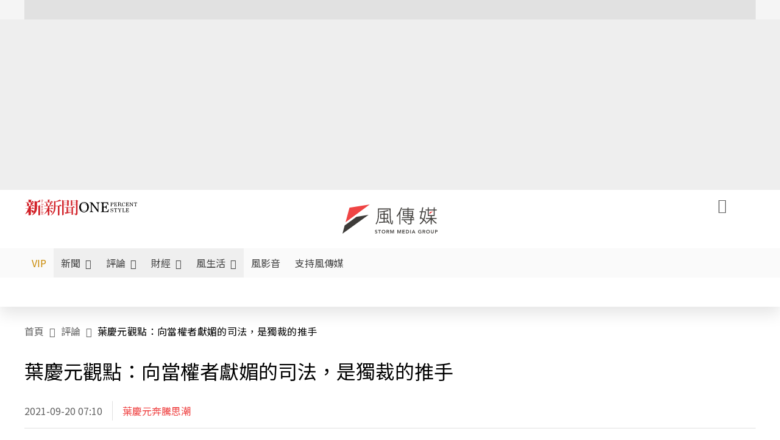

--- FILE ---
content_type: text/html;charset=utf-8
request_url: https://www.storm.mg/article/3948837
body_size: 1046643
content:
<!DOCTYPE html><html  lang="zh-Hant-TW" data-capo=""><head><meta charset="utf-8">
<meta content="width=device-width, initial-scale=1" name="viewport">
<title>葉慶元觀點：向當權者獻媚的司法，是獨裁的推手 | 葉慶元 | 評論 - 風傳媒</title>
<link crossorigin="anonymous" href="https://fonts.gstatic.com" rel="preconnect">
<link href="https://fonts.googleapis.com" rel="preconnect">
<link as="image" href="https://images.storm.mg/cloud/b404ddc361319dea0c8f48f797d8eb305271778c.webp?url=s3%3A%2F%2Fnew-storm-public-resource%2Fgallery%2F487708%2F20200812-125007_U18446_M631240_1a93.JPG&g=sm&h=675&resize=fill&w=1200&wm_opacity=1&wm_position=soea&wm_scale=0.2&wm_x=26&wm_y=26&wmu=https%3A%2F%2Fimage.cache.storm.mg%2Flogo%2Flogo_white.svg" rel="preload">
<link fetchpriority="high" href="https://fonts.googleapis.com/css2?family=Noto+Sans+TC:wght@300;400;500&display=swap" rel="stylesheet">
<style>#editor,.sun-editor .se-wrapper{font-size:1.125rem;font-weight:400;line-height:1.8rem;--tw-text-opacity:1;color:rgb(0 0 0/var(--tw-text-opacity))}#editor ol,.sun-editor .se-wrapper ol{font-weight:300;list-style-position:inside;list-style-type:decimal!important}#editor ul,.sun-editor .se-wrapper ul{font-weight:300;list-style-position:inside;list-style-type:disc!important}#editor ol>li,#editor ul>li,.sun-editor .se-wrapper ol>li,.sun-editor .se-wrapper ul>li{font-size:1.125rem}#editor p,.sun-editor .se-wrapper p{font-size:1.125rem;font-weight:400;line-height:1.8rem;margin-bottom:1.5rem;margin-top:1.5rem;--tw-text-opacity:1;color:rgb(0 0 0/var(--tw-text-opacity))}#editor blockquote,.sun-editor .se-wrapper blockquote{border-radius:.5rem;--tw-bg-opacity:1;background-color:rgb(250 250 250/var(--tw-bg-opacity));font-size:1.125rem;font-weight:500;line-height:1.8rem;--tw-text-opacity:1;color:rgb(66 66 66/var(--tw-text-opacity));padding:1rem 1.5rem}#editor blockquote:before,.sun-editor .se-wrapper blockquote:before{content:url(/icon/storm-logo-part.svg);display:block;--tw-text-opacity:1;color:rgb(224 224 224/var(--tw-text-opacity))}#editor blockquote:after,.sun-editor .se-wrapper blockquote:after{content:url(/icon/storm-logo-part.svg);display:block;--tw-rotate:180deg;transform:translate(var(--tw-translate-x),var(--tw-translate-y)) rotate(var(--tw-rotate)) skewX(var(--tw-skew-x)) skewY(var(--tw-skew-y)) scaleX(var(--tw-scale-x)) scaleY(var(--tw-scale-y));--tw-text-opacity:1;color:rgb(224 224 224/var(--tw-text-opacity))}#editor table,.sun-editor .se-wrapper table{border-collapse:collapse;width:100%;word-break:break-all}#editor table td,#editor table th,.sun-editor .se-wrapper table td,.sun-editor .se-wrapper table th{border-width:1px;overflow-wrap:break-word;--tw-border-opacity:1;border-color:rgb(224 224 224/var(--tw-border-opacity));padding:1rem 1.5rem}#editor table.se-table-layout-fixed,.sun-editor .se-wrapper table.se-table-layout-fixed{table-layout:fixed}#editor h2,#editor h2 *,.sun-editor .se-wrapper h2,.sun-editor .se-wrapper h2 *{font-size:1.5rem!important;font-weight:500!important;line-height:2.4rem!important;margin-bottom:1.5rem!important;margin-top:1.5rem!important;scroll-margin-top:4rem!important;--tw-text-opacity:1!important;color:rgb(185 28 28/var(--tw-text-opacity))!important}#editor h3,#editor h3 *,.sun-editor .se-wrapper h3,.sun-editor .se-wrapper h3 *{font-size:1.375rem!important;font-weight:500!important;line-height:2.125rem!important;margin-bottom:1.5rem!important;margin-top:1.5rem!important;scroll-margin-top:4rem!important;--tw-text-opacity:1!important;color:rgb(33 33 33/var(--tw-text-opacity))!important}#editor sub,.sun-editor .se-wrapper sub{font-size:11px;vertical-align:sub}#editor sup,.sun-editor .se-wrapper sup{font-size:11px;vertical-align:super}#editor a,.sun-editor .se-wrapper a{cursor:pointer;font-size:1.125rem;font-weight:400;line-height:1.8rem;--tw-text-opacity:1;color:rgb(185 28 28/var(--tw-text-opacity));text-decoration-line:underline}#editor a:hover,.sun-editor .se-wrapper a:hover{--tw-text-opacity:1;color:rgb(248 113 113/var(--tw-text-opacity))}#editor a *,.sun-editor .se-wrapper a *{cursor:pointer;text-decoration-line:underline}#editor a :hover,.sun-editor .se-wrapper a :hover{--tw-text-opacity:1;color:rgb(248 113 113/var(--tw-text-opacity))}#editor strong,.sun-editor .se-wrapper strong{font-weight:700}#editor i,.sun-editor .se-wrapper i{font-style:italic}#editor .se-video-container figure,.sun-editor .se-wrapper .se-video-container figure{overflow:hidden}#editor .se-video-container figure iframe,.sun-editor .se-wrapper .se-video-container figure iframe{margin:0 auto;max-width:100%!important}#editor .dnd-drop-wrapper>.image,#editor figure,.sun-editor .se-wrapper .dnd-drop-wrapper>.image,.sun-editor .se-wrapper figure{border-radius:.5rem;height:auto!important;margin-top:2.5rem;padding-bottom:unset!important;text-align:center;width:auto!important}#editor .dnd-drop-wrapper>.image figcaption,#editor figure figcaption,.sun-editor .se-wrapper .dnd-drop-wrapper>.image figcaption,.sun-editor .se-wrapper figure figcaption{padding:1em .5em}#editor .dnd-legend-wrapper,#editor figcaption,#editor figcaption p,.sun-editor .se-wrapper .dnd-legend-wrapper,.sun-editor .se-wrapper figcaption,.sun-editor .se-wrapper figcaption p{font-size:.875rem;font-weight:400;line-height:1.5rem;margin-bottom:.5rem;margin-top:.5rem;--tw-text-opacity:1;color:rgb(97 97 97/var(--tw-text-opacity))}#editor img,.sun-editor .se-wrapper img{height:auto!important;margin:0 auto;width:auto!important}#editor .img,.sun-editor .se-wrapper .img{font-size:.875rem;font-weight:400;line-height:1.5rem;--tw-text-opacity:1;color:rgb(97 97 97/var(--tw-text-opacity))}#editor iframe,.sun-editor .se-wrapper iframe{margin:0 auto!important;width:100%}#editor .adGeneral iframe,.sun-editor .se-wrapper .adGeneral iframe{height:280px;width:revert-layer}#editor .lineCommunity,.sun-editor .se-wrapper .lineCommunity{align-items:center;display:flex;margin:0;--tw-text-opacity:1;color:rgb(0 0 0/var(--tw-text-opacity));text-decoration-line:none}#editor .lineCommunity:hover,.sun-editor .se-wrapper .lineCommunity:hover{color:#f87171!important}#editor .lineCommunity i,.sun-editor .se-wrapper .lineCommunity i{margin:0}#editor .lineCommunity .lineLogo,.sun-editor .se-wrapper .lineCommunity .lineLogo{font-size:1.5rem;line-height:2rem;--tw-text-opacity:1;color:rgb(0 185 0/var(--tw-text-opacity))}#editor .googleNotify,.sun-editor .se-wrapper .googleNotify{align-items:center;display:flex;margin:0;--tw-text-opacity:1;color:rgb(0 0 0/var(--tw-text-opacity));text-decoration-line:none}#editor .googleNotify:hover,.sun-editor .se-wrapper .googleNotify:hover{color:#f87171!important}#editor .googleNotify i,.sun-editor .se-wrapper .googleNotify i{margin:0}#editor .googleNotify .googleLogo,.sun-editor .se-wrapper .googleNotify .googleLogo{font-size:1.5rem;line-height:2rem;--tw-text-opacity:1;color:rgb(229 57 53/var(--tw-text-opacity))}#editor .vipSubMsg,.sun-editor .se-wrapper .vipSubMsg{font-size:.75rem;font-weight:500;letter-spacing:.025rem;line-height:1.2rem;--tw-text-opacity:1;color:rgb(0 0 0/var(--tw-text-opacity));text-decoration-line:none}#editor .vipSubMsg:hover,.sun-editor .se-wrapper .vipSubMsg:hover{color:#f87171!important}.generalLink:hover{--tw-text-opacity:1;color:rgb(248 113 113/var(--tw-text-opacity))}.v-popper__arrow-container{display:none}.swiper-pagination-bullet{background-color:#e0e0e0!important;border-radius:9999px;height:12px!important;opacity:1!important;width:12px!important}.swiper-pagination-bullet-active{background-color:#ef4444!important}.smgScrollbar::-webkit-scrollbar{height:6px;width:6px}.smgScrollbar::-webkit-scrollbar-track{background:transparent;border-radius:9999px}.smgScrollbar::-webkit-scrollbar-thumb{background:#dbdbdb;border-radius:9999px}.noScrollbar::-webkit-scrollbar{height:0}.vfm{height:100%}@media (max-width:600px){#editor h2,.sun-editor .se-wrapper h2{font-size:1.375rem;font-weight:500;line-height:2.125rem;margin-bottom:1.5rem;margin-top:1.5rem;scroll-margin-top:4rem;--tw-text-opacity:1;color:rgb(185 28 28/var(--tw-text-opacity))}#editor h3,.sun-editor .se-wrapper h3{font-size:1.125rem;font-weight:500;line-height:2rem;margin-bottom:1.5rem;margin-top:1.5rem;scroll-margin-top:4rem;--tw-text-opacity:1;color:rgb(33 33 33/var(--tw-text-opacity))}}@media print{#articleRelatedEl,#editorWrapper~*,.AdDable,.ArticleMore,.adGeneral,.articleSide,.breadcrumbElement,.footer{display:none}}</style>
<style>@font-face{font-family:icons;src:url(/_nuxt/icons.BJllVyZA.ttf?6592ff591b0593fa1a9d78eace1a4d52) format("truetype"),url(/_nuxt/icons.p5eVU8bt.woff?6592ff591b0593fa1a9d78eace1a4d52) format("woff"),url(/_nuxt/icons.D4YaHgZd.woff2?6592ff591b0593fa1a9d78eace1a4d52) format("woff2")}i[class*=" icon-"]:before,i[class^=icon-]:before{font-family:icons!important;font-style:normal;font-variant:normal;font-weight:400!important;line-height:1;text-transform:none;-webkit-font-smoothing:antialiased;-moz-osx-font-smoothing:grayscale}.icon-youtube:before{content:"\f101"}.icon-x-lg:before{content:"\f102"}.icon-weibo:before{content:"\f103"}.icon-volume-up-fill:before{content:"\f104"}.icon-volume-mute-fill:before{content:"\f105"}.icon-volume-down-fill:before{content:"\f106"}.icon-twitter:before{content:"\f107"}.icon-triangle-fill:before{content:"\f108"}.icon-ticket:before{content:"\f109"}.icon-telegram:before{content:"\f10a"}.icon-storm-logo-part:before{content:"\f10b"}.icon-stop-fill:before{content:"\f10c"}.icon-starbucks-coffee:before{content:"\f10d"}.icon-skip-start-fill:before{content:"\f10e"}.icon-skip-end-fill:before{content:"\f10f"}.icon-share:before{content:"\f110"}.icon-share-fill:before{content:"\f111"}.icon-send:before{content:"\f112"}.icon-search:before{content:"\f113"}.icon-rss:before{content:"\f114"}.icon-rewind-fill:before{content:"\f115"}.icon-quote:before{content:"\f116"}.icon-quote-square:before{content:"\f117"}.icon-question-circle:before{content:"\f118"}.icon-printer-fill:before{content:"\f119"}.icon-pour-over-coffee:before{content:"\f11a"}.icon-plus-square:before{content:"\f11b"}.icon-play-fill:before{content:"\f11c"}.icon-play-circle:before{content:"\f11d"}.icon-play-circle-fill:before{content:"\f11e"}.icon-phone:before{content:"\f11f"}.icon-person:before{content:"\f120"}.icon-person-o:before{content:"\f121"}.icon-person-circle:before{content:"\f122"}.icon-pen:before{content:"\f123"}.icon-pause-fill:before{content:"\f124"}.icon-pause-circle:before{content:"\f125"}.icon-newspaper:before{content:"\f126"}.icon-more:before{content:"\f127"}.icon-lock-outline:before{content:"\f128"}.icon-lock-open:before{content:"\f129"}.icon-list:before{content:"\f12a"}.icon-link-45deg:before{content:"\f12b"}.icon-line:before{content:"\f12c"}.icon-journal-text:before{content:"\f12d"}.icon-instagram:before{content:"\f12e"}.icon-ice-drip-coffee:before{content:"\f12f"}.icon-hand-thumbs-up:before{content:"\f130"}.icon-hand-thumbs-up-fill:before{content:"\f131"}.icon-google:before{content:"\f132"}.icon-google-news-white:before{content:"\f133"}.icon-gift-fill:before{content:"\f134"}.icon-gear-fill:before{content:"\f135"}.icon-fast-forward-fill:before{content:"\f136"}.icon-facebook:before{content:"\f137"}.icon-eye:before{content:"\f138"}.icon-eye-slash:before{content:"\f139"}.icon-eye-fill:before{content:"\f13a"}.icon-exclamation-triangle:before{content:"\f13b"}.icon-exclamation-circle:before{content:"\f13c"}.icon-envelope:before{content:"\f13d"}.icon-envelope-fill:before{content:"\f13e"}.icon-cup-novel:before{content:"\f13f"}.icon-cup-month:before{content:"\f140"}.icon-crown:before{content:"\f141"}.icon-cross:before{content:"\f142"}.icon-credit-card:before{content:"\f143"}.icon-content-copy:before{content:"\f144"}.icon-coin:before{content:"\f145"}.icon-coffee:before{content:"\f146"}.icon-clock:before{content:"\f147"}.icon-chevron-up:before{content:"\f148"}.icon-chevron-right:before{content:"\f149"}.icon-chevron-left:before{content:"\f14a"}.icon-chevron-left-bold:before{content:"\f14b"}.icon-chevron-down:before{content:"\f14c"}.icon-check-lg:before{content:"\f14d"}.icon-check-circle:before{content:"\f14e"}.icon-chat-text:before{content:"\f14f"}.icon-chat-left:before{content:"\f150"}.icon-chat-left-dots-fill:before{content:"\f151"}.icon-caret-up-fill:before{content:"\f152"}.icon-caret-down-fill:before{content:"\f153"}.icon-calendar-frame:before{content:"\f154"}.icon-box-arrow-out-right:before{content:"\f155"}.icon-box-arrow-in-right:before{content:"\f156"}.icon-bookmark:before{content:"\f157"}.icon-bookmark-fill:before{content:"\f158"}.icon-aspect-ratio:before{content:"\f159"}.icon-arrow-sm:before{content:"\f15a"}.icon-arrow-left-right:before{content:"\f15b"}</style>
<style>@font-face{font-family:swiper-icons;font-style:normal;font-weight:400;src:url("data:application/font-woff;charset=utf-8;base64, [base64]//wADZ2x5ZgAAAywAAADMAAAD2MHtryVoZWFkAAABbAAAADAAAAA2E2+eoWhoZWEAAAGcAAAAHwAAACQC9gDzaG10eAAAAigAAAAZAAAArgJkABFsb2NhAAAC0AAAAFoAAABaFQAUGG1heHAAAAG8AAAAHwAAACAAcABAbmFtZQAAA/gAAAE5AAACXvFdBwlwb3N0AAAFNAAAAGIAAACE5s74hXjaY2BkYGAAYpf5Hu/j+W2+MnAzMYDAzaX6QjD6/4//Bxj5GA8AuRwMYGkAPywL13jaY2BkYGA88P8Agx4j+/8fQDYfA1AEBWgDAIB2BOoAeNpjYGRgYNBh4GdgYgABEMnIABJzYNADCQAACWgAsQB42mNgYfzCOIGBlYGB0YcxjYGBwR1Kf2WQZGhhYGBiYGVmgAFGBiQQkOaawtDAoMBQxXjg/wEGPcYDDA4wNUA2CCgwsAAAO4EL6gAAeNpj2M0gyAACqxgGNWBkZ2D4/wMA+xkDdgAAAHjaY2BgYGaAYBkGRgYQiAHyGMF8FgYHIM3DwMHABGQrMOgyWDLEM1T9/w8UBfEMgLzE////P/5//f/V/xv+r4eaAAeMbAxwIUYmIMHEgKYAYjUcsDAwsLKxc3BycfPw8jEQA/[base64]/uznmfPFBNODM2K7MTQ45YEAZqGP81AmGGcF3iPqOop0r1SPTaTbVkfUe4HXj97wYE+yNwWYxwWu4v1ugWHgo3S1XdZEVqWM7ET0cfnLGxWfkgR42o2PvWrDMBSFj/IHLaF0zKjRgdiVMwScNRAoWUoH78Y2icB/yIY09An6AH2Bdu/UB+yxopYshQiEvnvu0dURgDt8QeC8PDw7Fpji3fEA4z/PEJ6YOB5hKh4dj3EvXhxPqH/SKUY3rJ7srZ4FZnh1PMAtPhwP6fl2PMJMPDgeQ4rY8YT6Gzao0eAEA409DuggmTnFnOcSCiEiLMgxCiTI6Cq5DZUd3Qmp10vO0LaLTd2cjN4fOumlc7lUYbSQcZFkutRG7g6JKZKy0RmdLY680CDnEJ+UMkpFFe1RN7nxdVpXrC4aTtnaurOnYercZg2YVmLN/d/gczfEimrE/fs/bOuq29Zmn8tloORaXgZgGa78yO9/cnXm2BpaGvq25Dv9S4E9+5SIc9PqupJKhYFSSl47+Qcr1mYNAAAAeNptw0cKwkAAAMDZJA8Q7OUJvkLsPfZ6zFVERPy8qHh2YER+3i/BP83vIBLLySsoKimrqKqpa2hp6+jq6RsYGhmbmJqZSy0sraxtbO3sHRydnEMU4uR6yx7JJXveP7WrDycAAAAAAAH//wACeNpjYGRgYOABYhkgZgJCZgZNBkYGLQZtIJsFLMYAAAw3ALgAeNolizEKgDAQBCchRbC2sFER0YD6qVQiBCv/H9ezGI6Z5XBAw8CBK/m5iQQVauVbXLnOrMZv2oLdKFa8Pjuru2hJzGabmOSLzNMzvutpB3N42mNgZGBg4GKQYzBhYMxJLMlj4GBgAYow/P/PAJJhLM6sSoWKfWCAAwDAjgbRAAB42mNgYGBkAIIbCZo5IPrmUn0hGA0AO8EFTQAA")}:root{--swiper-theme-color:#007aff}.swiper{list-style:none;margin-left:auto;margin-right:auto;overflow:hidden;padding:0;position:relative;z-index:1}.swiper-vertical>.swiper-wrapper{flex-direction:column}.swiper-wrapper{box-sizing:content-box;display:flex;height:100%;position:relative;transition-property:transform;width:100%;z-index:1}.swiper-android .swiper-slide,.swiper-wrapper{transform:translateZ(0)}.swiper-pointer-events{touch-action:pan-y}.swiper-pointer-events.swiper-vertical{touch-action:pan-x}.swiper-slide{flex-shrink:0;height:100%;position:relative;transition-property:transform;width:100%}.swiper-slide-invisible-blank{visibility:hidden}.swiper-autoheight,.swiper-autoheight .swiper-slide{height:auto}.swiper-autoheight .swiper-wrapper{align-items:flex-start;transition-property:transform,height}.swiper-backface-hidden .swiper-slide{backface-visibility:hidden;transform:translateZ(0)}.swiper-3d,.swiper-3d.swiper-css-mode .swiper-wrapper{perspective:1200px}.swiper-3d .swiper-cube-shadow,.swiper-3d .swiper-slide,.swiper-3d .swiper-slide-shadow,.swiper-3d .swiper-slide-shadow-bottom,.swiper-3d .swiper-slide-shadow-left,.swiper-3d .swiper-slide-shadow-right,.swiper-3d .swiper-slide-shadow-top,.swiper-3d .swiper-wrapper{transform-style:preserve-3d}.swiper-3d .swiper-slide-shadow,.swiper-3d .swiper-slide-shadow-bottom,.swiper-3d .swiper-slide-shadow-left,.swiper-3d .swiper-slide-shadow-right,.swiper-3d .swiper-slide-shadow-top{height:100%;left:0;pointer-events:none;position:absolute;top:0;width:100%;z-index:10}.swiper-3d .swiper-slide-shadow{background:rgba(0,0,0,.15)}.swiper-3d .swiper-slide-shadow-left{background-image:linear-gradient(270deg,rgba(0,0,0,.5),transparent)}.swiper-3d .swiper-slide-shadow-right{background-image:linear-gradient(90deg,rgba(0,0,0,.5),transparent)}.swiper-3d .swiper-slide-shadow-top{background-image:linear-gradient(0deg,rgba(0,0,0,.5),transparent)}.swiper-3d .swiper-slide-shadow-bottom{background-image:linear-gradient(180deg,rgba(0,0,0,.5),transparent)}.swiper-css-mode>.swiper-wrapper{overflow:auto;scrollbar-width:none;-ms-overflow-style:none}.swiper-css-mode>.swiper-wrapper::-webkit-scrollbar{display:none}.swiper-css-mode>.swiper-wrapper>.swiper-slide{scroll-snap-align:start start}.swiper-horizontal.swiper-css-mode>.swiper-wrapper{scroll-snap-type:x mandatory}.swiper-vertical.swiper-css-mode>.swiper-wrapper{scroll-snap-type:y mandatory}.swiper-centered>.swiper-wrapper:before{content:"";flex-shrink:0;order:9999}.swiper-centered.swiper-horizontal>.swiper-wrapper>.swiper-slide:first-child{margin-inline-start:var(--swiper-centered-offset-before)}.swiper-centered.swiper-horizontal>.swiper-wrapper:before{height:100%;min-height:1px;width:var(--swiper-centered-offset-after)}.swiper-centered.swiper-vertical>.swiper-wrapper>.swiper-slide:first-child{margin-block-start:var(--swiper-centered-offset-before)}.swiper-centered.swiper-vertical>.swiper-wrapper:before{height:var(--swiper-centered-offset-after);min-width:1px;width:100%}.swiper-centered>.swiper-wrapper>.swiper-slide{scroll-snap-align:center center;scroll-snap-stop:always}</style>
<style>@font-face{font-family:swiper-icons;font-style:normal;font-weight:400;src:url("data:application/font-woff;charset=utf-8;base64, [base64]//wADZ2x5ZgAAAywAAADMAAAD2MHtryVoZWFkAAABbAAAADAAAAA2E2+eoWhoZWEAAAGcAAAAHwAAACQC9gDzaG10eAAAAigAAAAZAAAArgJkABFsb2NhAAAC0AAAAFoAAABaFQAUGG1heHAAAAG8AAAAHwAAACAAcABAbmFtZQAAA/gAAAE5AAACXvFdBwlwb3N0AAAFNAAAAGIAAACE5s74hXjaY2BkYGAAYpf5Hu/j+W2+MnAzMYDAzaX6QjD6/4//Bxj5GA8AuRwMYGkAPywL13jaY2BkYGA88P8Agx4j+/8fQDYfA1AEBWgDAIB2BOoAeNpjYGRgYNBh4GdgYgABEMnIABJzYNADCQAACWgAsQB42mNgYfzCOIGBlYGB0YcxjYGBwR1Kf2WQZGhhYGBiYGVmgAFGBiQQkOaawtDAoMBQxXjg/wEGPcYDDA4wNUA2CCgwsAAAO4EL6gAAeNpj2M0gyAACqxgGNWBkZ2D4/wMA+xkDdgAAAHjaY2BgYGaAYBkGRgYQiAHyGMF8FgYHIM3DwMHABGQrMOgyWDLEM1T9/w8UBfEMgLzE////P/5//f/V/xv+r4eaAAeMbAxwIUYmIMHEgKYAYjUcsDAwsLKxc3BycfPw8jEQA/[base64]/uznmfPFBNODM2K7MTQ45YEAZqGP81AmGGcF3iPqOop0r1SPTaTbVkfUe4HXj97wYE+yNwWYxwWu4v1ugWHgo3S1XdZEVqWM7ET0cfnLGxWfkgR42o2PvWrDMBSFj/IHLaF0zKjRgdiVMwScNRAoWUoH78Y2icB/yIY09An6AH2Bdu/UB+yxopYshQiEvnvu0dURgDt8QeC8PDw7Fpji3fEA4z/PEJ6YOB5hKh4dj3EvXhxPqH/SKUY3rJ7srZ4FZnh1PMAtPhwP6fl2PMJMPDgeQ4rY8YT6Gzao0eAEA409DuggmTnFnOcSCiEiLMgxCiTI6Cq5DZUd3Qmp10vO0LaLTd2cjN4fOumlc7lUYbSQcZFkutRG7g6JKZKy0RmdLY680CDnEJ+UMkpFFe1RN7nxdVpXrC4aTtnaurOnYercZg2YVmLN/d/gczfEimrE/fs/bOuq29Zmn8tloORaXgZgGa78yO9/cnXm2BpaGvq25Dv9S4E9+5SIc9PqupJKhYFSSl47+Qcr1mYNAAAAeNptw0cKwkAAAMDZJA8Q7OUJvkLsPfZ6zFVERPy8qHh2YER+3i/BP83vIBLLySsoKimrqKqpa2hp6+jq6RsYGhmbmJqZSy0sraxtbO3sHRydnEMU4uR6yx7JJXveP7WrDycAAAAAAAH//wACeNpjYGRgYOABYhkgZgJCZgZNBkYGLQZtIJsFLMYAAAw3ALgAeNolizEKgDAQBCchRbC2sFER0YD6qVQiBCv/H9ezGI6Z5XBAw8CBK/m5iQQVauVbXLnOrMZv2oLdKFa8Pjuru2hJzGabmOSLzNMzvutpB3N42mNgZGBg4GKQYzBhYMxJLMlj4GBgAYow/P/PAJJhLM6sSoWKfWCAAwDAjgbRAAB42mNgYGBkAIIbCZo5IPrmUn0hGA0AO8EFTQAA")}:root{--swiper-theme-color:#007aff}.swiper{list-style:none;margin-left:auto;margin-right:auto;overflow:hidden;padding:0;position:relative;z-index:1}.swiper-vertical>.swiper-wrapper{flex-direction:column}.swiper-wrapper{box-sizing:content-box;display:flex;height:100%;position:relative;transition-property:transform;width:100%;z-index:1}.swiper-android .swiper-slide,.swiper-wrapper{transform:translateZ(0)}.swiper-pointer-events{touch-action:pan-y}.swiper-pointer-events.swiper-vertical{touch-action:pan-x}.swiper-slide{flex-shrink:0;height:100%;position:relative;transition-property:transform;width:100%}.swiper-slide-invisible-blank{visibility:hidden}.swiper-autoheight,.swiper-autoheight .swiper-slide{height:auto}.swiper-autoheight .swiper-wrapper{align-items:flex-start;transition-property:transform,height}.swiper-backface-hidden .swiper-slide{backface-visibility:hidden;transform:translateZ(0)}.swiper-3d,.swiper-3d.swiper-css-mode .swiper-wrapper{perspective:1200px}.swiper-3d .swiper-cube-shadow,.swiper-3d .swiper-slide,.swiper-3d .swiper-slide-shadow,.swiper-3d .swiper-slide-shadow-bottom,.swiper-3d .swiper-slide-shadow-left,.swiper-3d .swiper-slide-shadow-right,.swiper-3d .swiper-slide-shadow-top,.swiper-3d .swiper-wrapper{transform-style:preserve-3d}.swiper-3d .swiper-slide-shadow,.swiper-3d .swiper-slide-shadow-bottom,.swiper-3d .swiper-slide-shadow-left,.swiper-3d .swiper-slide-shadow-right,.swiper-3d .swiper-slide-shadow-top{height:100%;left:0;pointer-events:none;position:absolute;top:0;width:100%;z-index:10}.swiper-3d .swiper-slide-shadow{background:rgba(0,0,0,.15)}.swiper-3d .swiper-slide-shadow-left{background-image:linear-gradient(270deg,rgba(0,0,0,.5),transparent)}.swiper-3d .swiper-slide-shadow-right{background-image:linear-gradient(90deg,rgba(0,0,0,.5),transparent)}.swiper-3d .swiper-slide-shadow-top{background-image:linear-gradient(0deg,rgba(0,0,0,.5),transparent)}.swiper-3d .swiper-slide-shadow-bottom{background-image:linear-gradient(180deg,rgba(0,0,0,.5),transparent)}.swiper-css-mode>.swiper-wrapper{overflow:auto;scrollbar-width:none;-ms-overflow-style:none}.swiper-css-mode>.swiper-wrapper::-webkit-scrollbar{display:none}.swiper-css-mode>.swiper-wrapper>.swiper-slide{scroll-snap-align:start start}.swiper-horizontal.swiper-css-mode>.swiper-wrapper{scroll-snap-type:x mandatory}.swiper-vertical.swiper-css-mode>.swiper-wrapper{scroll-snap-type:y mandatory}.swiper-centered>.swiper-wrapper:before{content:"";flex-shrink:0;order:9999}.swiper-centered.swiper-horizontal>.swiper-wrapper>.swiper-slide:first-child{margin-inline-start:var(--swiper-centered-offset-before)}.swiper-centered.swiper-horizontal>.swiper-wrapper:before{height:100%;min-height:1px;width:var(--swiper-centered-offset-after)}.swiper-centered.swiper-vertical>.swiper-wrapper>.swiper-slide:first-child{margin-block-start:var(--swiper-centered-offset-before)}.swiper-centered.swiper-vertical>.swiper-wrapper:before{height:var(--swiper-centered-offset-after);min-width:1px;width:100%}.swiper-centered>.swiper-wrapper>.swiper-slide{scroll-snap-align:center center;scroll-snap-stop:always}.swiper-virtual .swiper-slide{-webkit-backface-visibility:hidden;transform:translateZ(0)}.swiper-virtual.swiper-css-mode .swiper-wrapper:after{content:"";left:0;pointer-events:none;position:absolute;top:0}.swiper-virtual.swiper-css-mode.swiper-horizontal .swiper-wrapper:after{height:1px;width:var(--swiper-virtual-size)}.swiper-virtual.swiper-css-mode.swiper-vertical .swiper-wrapper:after{height:var(--swiper-virtual-size);width:1px}:root{--swiper-navigation-size:44px}.swiper-button-next,.swiper-button-prev{align-items:center;color:var(--swiper-navigation-color,var(--swiper-theme-color));cursor:pointer;display:flex;height:var(--swiper-navigation-size);justify-content:center;margin-top:calc(0px - var(--swiper-navigation-size)/2);position:absolute;top:50%;width:calc(var(--swiper-navigation-size)/44*27);z-index:10}.swiper-button-next.swiper-button-disabled,.swiper-button-prev.swiper-button-disabled{cursor:auto;opacity:.35;pointer-events:none}.swiper-button-next.swiper-button-hidden,.swiper-button-prev.swiper-button-hidden{cursor:auto;opacity:0;pointer-events:none}.swiper-navigation-disabled .swiper-button-next,.swiper-navigation-disabled .swiper-button-prev{display:none!important}.swiper-button-next:after,.swiper-button-prev:after{font-family:swiper-icons;font-size:var(--swiper-navigation-size);font-variant:normal;letter-spacing:0;line-height:1;text-transform:none!important}.swiper-button-prev,.swiper-rtl .swiper-button-next{left:10px;right:auto}.swiper-button-prev:after,.swiper-rtl .swiper-button-next:after{content:"prev"}.swiper-button-next,.swiper-rtl .swiper-button-prev{left:auto;right:10px}.swiper-button-next:after,.swiper-rtl .swiper-button-prev:after{content:"next"}.swiper-button-lock{display:none}.swiper-pagination{position:absolute;text-align:center;transform:translateZ(0);transition:opacity .3s;z-index:10}.swiper-pagination.swiper-pagination-hidden{opacity:0}.swiper-pagination-disabled>.swiper-pagination,.swiper-pagination.swiper-pagination-disabled{display:none!important}.swiper-horizontal>.swiper-pagination-bullets,.swiper-pagination-bullets.swiper-pagination-horizontal,.swiper-pagination-custom,.swiper-pagination-fraction{bottom:10px;left:0;width:100%}.swiper-pagination-bullets-dynamic{font-size:0;overflow:hidden}.swiper-pagination-bullets-dynamic .swiper-pagination-bullet{position:relative;transform:scale(.33)}.swiper-pagination-bullets-dynamic .swiper-pagination-bullet-active,.swiper-pagination-bullets-dynamic .swiper-pagination-bullet-active-main{transform:scale(1)}.swiper-pagination-bullets-dynamic .swiper-pagination-bullet-active-prev{transform:scale(.66)}.swiper-pagination-bullets-dynamic .swiper-pagination-bullet-active-prev-prev{transform:scale(.33)}.swiper-pagination-bullets-dynamic .swiper-pagination-bullet-active-next{transform:scale(.66)}.swiper-pagination-bullets-dynamic .swiper-pagination-bullet-active-next-next{transform:scale(.33)}.swiper-pagination-bullet{background:var(--swiper-pagination-bullet-inactive-color,#000);border-radius:50%;display:inline-block;height:var(--swiper-pagination-bullet-height,var(--swiper-pagination-bullet-size,8px));opacity:var(--swiper-pagination-bullet-inactive-opacity,.2);width:var(--swiper-pagination-bullet-width,var(--swiper-pagination-bullet-size,8px))}button.swiper-pagination-bullet{-webkit-appearance:none;-moz-appearance:none;appearance:none;border:none;box-shadow:none;margin:0;padding:0}.swiper-pagination-clickable .swiper-pagination-bullet{cursor:pointer}.swiper-pagination-bullet:only-child{display:none!important}.swiper-pagination-bullet-active{background:var(--swiper-pagination-color,var(--swiper-theme-color));opacity:var(--swiper-pagination-bullet-opacity,1)}.swiper-pagination-vertical.swiper-pagination-bullets,.swiper-vertical>.swiper-pagination-bullets{right:10px;top:50%;transform:translate3d(0,-50%,0)}.swiper-pagination-vertical.swiper-pagination-bullets .swiper-pagination-bullet,.swiper-vertical>.swiper-pagination-bullets .swiper-pagination-bullet{display:block;margin:var(--swiper-pagination-bullet-vertical-gap,6px) 0}.swiper-pagination-vertical.swiper-pagination-bullets.swiper-pagination-bullets-dynamic,.swiper-vertical>.swiper-pagination-bullets.swiper-pagination-bullets-dynamic{top:50%;transform:translateY(-50%);width:8px}.swiper-pagination-vertical.swiper-pagination-bullets.swiper-pagination-bullets-dynamic .swiper-pagination-bullet,.swiper-vertical>.swiper-pagination-bullets.swiper-pagination-bullets-dynamic .swiper-pagination-bullet{display:inline-block;transition:transform .2s,top .2s}.swiper-horizontal>.swiper-pagination-bullets .swiper-pagination-bullet,.swiper-pagination-horizontal.swiper-pagination-bullets .swiper-pagination-bullet{margin:0 var(--swiper-pagination-bullet-horizontal-gap,4px)}.swiper-horizontal>.swiper-pagination-bullets.swiper-pagination-bullets-dynamic,.swiper-pagination-horizontal.swiper-pagination-bullets.swiper-pagination-bullets-dynamic{left:50%;transform:translateX(-50%);white-space:nowrap}.swiper-horizontal>.swiper-pagination-bullets.swiper-pagination-bullets-dynamic .swiper-pagination-bullet,.swiper-pagination-horizontal.swiper-pagination-bullets.swiper-pagination-bullets-dynamic .swiper-pagination-bullet{transition:transform .2s,left .2s}.swiper-horizontal.swiper-rtl>.swiper-pagination-bullets-dynamic .swiper-pagination-bullet{transition:transform .2s,right .2s}.swiper-pagination-progressbar{background:rgba(0,0,0,.25);position:absolute}.swiper-pagination-progressbar .swiper-pagination-progressbar-fill{background:var(--swiper-pagination-color,var(--swiper-theme-color));height:100%;left:0;position:absolute;top:0;transform:scale(0);transform-origin:left top;width:100%}.swiper-rtl .swiper-pagination-progressbar .swiper-pagination-progressbar-fill{transform-origin:right top}.swiper-horizontal>.swiper-pagination-progressbar,.swiper-pagination-progressbar.swiper-pagination-horizontal,.swiper-pagination-progressbar.swiper-pagination-vertical.swiper-pagination-progressbar-opposite,.swiper-vertical>.swiper-pagination-progressbar.swiper-pagination-progressbar-opposite{height:4px;left:0;top:0;width:100%}.swiper-horizontal>.swiper-pagination-progressbar.swiper-pagination-progressbar-opposite,.swiper-pagination-progressbar.swiper-pagination-horizontal.swiper-pagination-progressbar-opposite,.swiper-pagination-progressbar.swiper-pagination-vertical,.swiper-vertical>.swiper-pagination-progressbar{height:100%;left:0;top:0;width:4px}.swiper-pagination-lock{display:none}.swiper-scrollbar{background:rgba(0,0,0,.1);border-radius:10px;position:relative;-ms-touch-action:none}.swiper-scrollbar-disabled>.swiper-scrollbar,.swiper-scrollbar.swiper-scrollbar-disabled{display:none!important}.swiper-horizontal>.swiper-scrollbar,.swiper-scrollbar.swiper-scrollbar-horizontal{bottom:3px;height:5px;left:1%;position:absolute;width:98%;z-index:50}.swiper-scrollbar.swiper-scrollbar-vertical,.swiper-vertical>.swiper-scrollbar{height:98%;position:absolute;right:3px;top:1%;width:5px;z-index:50}.swiper-scrollbar-drag{background:rgba(0,0,0,.5);border-radius:10px;height:100%;left:0;position:relative;top:0;width:100%}.swiper-scrollbar-cursor-drag{cursor:move}.swiper-scrollbar-lock{display:none}.swiper-zoom-container{align-items:center;display:flex;height:100%;justify-content:center;text-align:center;width:100%}.swiper-zoom-container>canvas,.swiper-zoom-container>img,.swiper-zoom-container>svg{max-height:100%;max-width:100%;-o-object-fit:contain;object-fit:contain}.swiper-slide-zoomed{cursor:move}.swiper-lazy-preloader{border:4px solid var(--swiper-preloader-color,var(--swiper-theme-color));border-radius:50%;border-top:4px solid transparent;box-sizing:border-box;height:42px;left:50%;margin-left:-21px;margin-top:-21px;position:absolute;top:50%;transform-origin:50%;width:42px;z-index:10}.swiper-watch-progress .swiper-slide-visible .swiper-lazy-preloader,.swiper:not(.swiper-watch-progress) .swiper-lazy-preloader{animation:swiper-preloader-spin 1s linear infinite}.swiper-lazy-preloader-white{--swiper-preloader-color:#fff}.swiper-lazy-preloader-black{--swiper-preloader-color:#000}@keyframes swiper-preloader-spin{0%{transform:rotate(0deg)}to{transform:rotate(1turn)}}.swiper .swiper-notification{left:0;opacity:0;pointer-events:none;position:absolute;top:0;z-index:-1000}.swiper-free-mode>.swiper-wrapper{margin:0 auto;transition-timing-function:ease-out}.swiper-grid>.swiper-wrapper{flex-wrap:wrap}.swiper-grid-column>.swiper-wrapper{flex-direction:column;flex-wrap:wrap}.swiper-fade.swiper-free-mode .swiper-slide{transition-timing-function:ease-out}.swiper-fade .swiper-slide{pointer-events:none;transition-property:opacity}.swiper-fade .swiper-slide .swiper-slide{pointer-events:none}.swiper-fade .swiper-slide-active,.swiper-fade .swiper-slide-active .swiper-slide-active{pointer-events:auto}.swiper-cube{overflow:visible}.swiper-cube .swiper-slide{backface-visibility:hidden;height:100%;pointer-events:none;transform-origin:0 0;visibility:hidden;width:100%;z-index:1}.swiper-cube .swiper-slide .swiper-slide{pointer-events:none}.swiper-cube.swiper-rtl .swiper-slide{transform-origin:100% 0}.swiper-cube .swiper-slide-active,.swiper-cube .swiper-slide-active .swiper-slide-active{pointer-events:auto}.swiper-cube .swiper-slide-active,.swiper-cube .swiper-slide-next,.swiper-cube .swiper-slide-next+.swiper-slide,.swiper-cube .swiper-slide-prev{pointer-events:auto;visibility:visible}.swiper-cube .swiper-slide-shadow-bottom,.swiper-cube .swiper-slide-shadow-left,.swiper-cube .swiper-slide-shadow-right,.swiper-cube .swiper-slide-shadow-top{backface-visibility:hidden;z-index:0}.swiper-cube .swiper-cube-shadow{bottom:0;height:100%;left:0;opacity:.6;position:absolute;width:100%;z-index:0}.swiper-cube .swiper-cube-shadow:before{background:#000;bottom:0;content:"";filter:blur(50px);left:0;position:absolute;right:0;top:0}.swiper-flip{overflow:visible}.swiper-flip .swiper-slide{backface-visibility:hidden;pointer-events:none;z-index:1}.swiper-flip .swiper-slide .swiper-slide{pointer-events:none}.swiper-flip .swiper-slide-active,.swiper-flip .swiper-slide-active .swiper-slide-active{pointer-events:auto}.swiper-flip .swiper-slide-shadow-bottom,.swiper-flip .swiper-slide-shadow-left,.swiper-flip .swiper-slide-shadow-right,.swiper-flip .swiper-slide-shadow-top{backface-visibility:hidden;z-index:0}.swiper-creative .swiper-slide{backface-visibility:hidden;overflow:hidden;transition-property:transform,opacity,height}.swiper-cards{overflow:visible}.swiper-cards .swiper-slide{backface-visibility:hidden;overflow:hidden;transform-origin:center bottom}</style>
<style>.vjs-tree-brackets{cursor:pointer}.vjs-tree-brackets:hover{color:#1890ff}.vjs-check-controller{left:0;position:absolute}.vjs-check-controller.is-checked .vjs-check-controller-inner{background-color:#1890ff;border-color:#0076e4}.vjs-check-controller.is-checked .vjs-check-controller-inner.is-checkbox:after{-webkit-transform:rotate(45deg) scaleY(1);transform:rotate(45deg) scaleY(1)}.vjs-check-controller.is-checked .vjs-check-controller-inner.is-radio:after{-webkit-transform:translate(-50%,-50%) scale(1);transform:translate(-50%,-50%) scale(1)}.vjs-check-controller .vjs-check-controller-inner{background-color:#fff;border:1px solid #bfcbd9;border-radius:2px;-webkit-box-sizing:border-box;box-sizing:border-box;cursor:pointer;display:inline-block;height:16px;position:relative;-webkit-transition:border-color .25s cubic-bezier(.71,-.46,.29,1.46),background-color .25s cubic-bezier(.71,-.46,.29,1.46);transition:border-color .25s cubic-bezier(.71,-.46,.29,1.46),background-color .25s cubic-bezier(.71,-.46,.29,1.46);vertical-align:middle;width:16px;z-index:1}.vjs-check-controller .vjs-check-controller-inner:after{border:2px solid #fff;border-left:0;border-top:0;-webkit-box-sizing:content-box;box-sizing:content-box;content:"";height:8px;left:4px;position:absolute;top:1px;-webkit-transform:rotate(45deg) scaleY(0);transform:rotate(45deg) scaleY(0);-webkit-transform-origin:center;transform-origin:center;-webkit-transition:-webkit-transform .15s cubic-bezier(.71,-.46,.88,.6) .05s;transition:-webkit-transform .15s cubic-bezier(.71,-.46,.88,.6) .05s;transition:transform .15s cubic-bezier(.71,-.46,.88,.6) .05s;transition:transform .15s cubic-bezier(.71,-.46,.88,.6) .05s,-webkit-transform .15s cubic-bezier(.71,-.46,.88,.6) .05s;width:4px}.vjs-check-controller .vjs-check-controller-inner.is-radio{border-radius:100%}.vjs-check-controller .vjs-check-controller-inner.is-radio:after{background-color:#fff;border-radius:100%;height:4px;left:50%;top:50%}.vjs-check-controller .vjs-check-controller-original{bottom:0;left:0;margin:0;opacity:0;outline:none;position:absolute;right:0;top:0;z-index:-1}.vjs-carets{cursor:pointer;position:absolute;right:0}.vjs-carets svg{-webkit-transition:-webkit-transform .3s;transition:-webkit-transform .3s;transition:transform .3s;transition:transform .3s,-webkit-transform .3s}.vjs-carets:hover{color:#1890ff}.vjs-carets-close{-webkit-transform:rotate(-90deg);transform:rotate(-90deg)}.vjs-tree-node{display:-webkit-box;display:-ms-flexbox;display:flex;line-height:20px;position:relative}.vjs-tree-node.has-carets{padding-left:15px}.vjs-tree-node.has-carets.has-selector,.vjs-tree-node.has-selector{padding-left:30px}.vjs-tree-node.is-highlight,.vjs-tree-node:hover{background-color:#e6f7ff}.vjs-tree-node .vjs-indent{display:-webkit-box;display:-ms-flexbox;display:flex;position:relative}.vjs-tree-node .vjs-indent-unit{width:1em}.vjs-tree-node .vjs-indent-unit.has-line{border-left:1px dashed #bfcbd9}.vjs-tree-node.dark.is-highlight,.vjs-tree-node.dark:hover{background-color:#2e4558}.vjs-node-index{margin-right:4px;position:absolute;right:100%;-webkit-user-select:none;-moz-user-select:none;-ms-user-select:none;user-select:none}.vjs-colon{white-space:pre}.vjs-comment{color:#bfcbd9}.vjs-value{word-break:break-word}.vjs-value-null,.vjs-value-undefined{color:#d55fde}.vjs-value-boolean,.vjs-value-number{color:#1d8ce0}.vjs-value-string{color:#13ce66}.vjs-tree{font-family:Monaco,Menlo,Consolas,Bitstream Vera Sans Mono,monospace;font-size:14px;text-align:left}.vjs-tree.is-virtual{overflow:auto}.vjs-tree.is-virtual .vjs-tree-node{white-space:nowrap}</style>
<style>.vfm--fixed{position:fixed}.vfm--absolute{position:absolute}.vfm--inset{bottom:0;left:0;right:0;top:0}.vfm--overlay{background-color:#00000080;z-index:-1}.vfm--prevent-none{pointer-events:none}.vfm--prevent-auto{pointer-events:auto}.vfm--outline-none:focus{outline:none}@keyframes fade-in{0%{opacity:0}to{opacity:1}}@keyframes fade-out{0%{opacity:1}to{opacity:0}}.vfm-fade-enter-active{animation:fade-in .3s ease}.vfm-fade-leave-active{animation:fade-out .3s ease}.vfm-bounce-back{transition-duration:.3s;transition-property:transform}.vfm-slide-down-enter-active,.vfm-slide-down-leave-active,.vfm-slide-up-enter-active,.vfm-slide-up-leave-active{transition:transform .3s ease}.vfm-slide-down-enter-from,.vfm-slide-down-leave-to{transform:translateY(100vh)!important}.vfm-slide-up-enter-from,.vfm-slide-up-leave-to{transform:translateY(-100vh)!important}.vfm-slide-left-enter-active,.vfm-slide-left-leave-active,.vfm-slide-right-enter-active,.vfm-slide-right-leave-active{transition:transform .3s ease}.vfm-slide-right-enter-from,.vfm-slide-right-leave-to{transform:translate(100vw)!important}.vfm-slide-left-enter-from,.vfm-slide-left-leave-to{transform:translate(-100vw)!important}.vfm-swipe-banner-back,.vfm-swipe-banner-forward{bottom:0;position:fixed;top:0;width:27px;z-index:10}.vfm-swipe-banner-back{left:0}.vfm-swipe-banner-forward{right:0}</style>
<style>*,::backdrop,:after,:before{--tw-border-spacing-x:0;--tw-border-spacing-y:0;--tw-translate-x:0;--tw-translate-y:0;--tw-rotate:0;--tw-skew-x:0;--tw-skew-y:0;--tw-scale-x:1;--tw-scale-y:1;--tw-pan-x: ;--tw-pan-y: ;--tw-pinch-zoom: ;--tw-scroll-snap-strictness:proximity;--tw-gradient-from-position: ;--tw-gradient-via-position: ;--tw-gradient-to-position: ;--tw-ordinal: ;--tw-slashed-zero: ;--tw-numeric-figure: ;--tw-numeric-spacing: ;--tw-numeric-fraction: ;--tw-ring-inset: ;--tw-ring-offset-width:0px;--tw-ring-offset-color:#fff;--tw-ring-color:#3b82f680;--tw-ring-offset-shadow:0 0 #0000;--tw-ring-shadow:0 0 #0000;--tw-shadow:0 0 #0000;--tw-shadow-colored:0 0 #0000;--tw-blur: ;--tw-brightness: ;--tw-contrast: ;--tw-grayscale: ;--tw-hue-rotate: ;--tw-invert: ;--tw-saturate: ;--tw-sepia: ;--tw-drop-shadow: ;--tw-backdrop-blur: ;--tw-backdrop-brightness: ;--tw-backdrop-contrast: ;--tw-backdrop-grayscale: ;--tw-backdrop-hue-rotate: ;--tw-backdrop-invert: ;--tw-backdrop-opacity: ;--tw-backdrop-saturate: ;--tw-backdrop-sepia: ;--tw-contain-size: ;--tw-contain-layout: ;--tw-contain-paint: ;--tw-contain-style: }/*! tailwindcss v3.4.14 | MIT License | https://tailwindcss.com*/*,:after,:before{border:0 solid #e5e7eb;box-sizing:border-box}:after,:before{--tw-content:""}:host,html{line-height:1.5;-webkit-text-size-adjust:100%;font-family:Noto Sans TC,sans-serif,-apple-system,system-ui,BlinkMacSystemFont,Segoe UI,Roboto,Ubuntu,ui-sans-serif,Apple Color Emoji,Segoe UI Emoji,Segoe UI Symbol,Noto Color Emoji;font-feature-settings:normal;font-variation-settings:normal;tab-size:4;-webkit-tap-highlight-color:transparent}body{line-height:inherit;margin:0}hr{border-top-width:1px;color:inherit;height:0}abbr:where([title]){-webkit-text-decoration:underline dotted;text-decoration:underline dotted}h1,h2,h3,h4,h5,h6{font-size:inherit;font-weight:inherit}a{color:inherit;text-decoration:inherit}b,strong{font-weight:bolder}code,kbd,pre,samp{font-family:ui-monospace,SFMono-Regular,Menlo,Monaco,Consolas,Liberation Mono,Courier New,monospace;font-feature-settings:normal;font-size:1em;font-variation-settings:normal}small{font-size:80%}sub,sup{font-size:75%;line-height:0;position:relative;vertical-align:initial}sub{bottom:-.25em}sup{top:-.5em}table{border-collapse:collapse;border-color:inherit;text-indent:0}button,input,optgroup,select,textarea{color:inherit;font-family:inherit;font-feature-settings:inherit;font-size:100%;font-variation-settings:inherit;font-weight:inherit;letter-spacing:inherit;line-height:inherit;margin:0;padding:0}button,select{text-transform:none}button,input:where([type=button]),input:where([type=reset]),input:where([type=submit]){-webkit-appearance:button;background-color:initial;background-image:none}:-moz-focusring{outline:auto}:-moz-ui-invalid{box-shadow:none}progress{vertical-align:initial}::-webkit-inner-spin-button,::-webkit-outer-spin-button{height:auto}[type=search]{-webkit-appearance:textfield;outline-offset:-2px}::-webkit-search-decoration{-webkit-appearance:none}::-webkit-file-upload-button{-webkit-appearance:button;font:inherit}summary{display:list-item}blockquote,dd,dl,figure,h1,h2,h3,h4,h5,h6,hr,p,pre{margin:0}fieldset{margin:0}fieldset,legend{padding:0}menu,ol,ul{list-style:none;margin:0;padding:0}dialog{padding:0}textarea{resize:vertical}input::placeholder,textarea::placeholder{color:#9ca3af;opacity:1}[role=button],button{cursor:pointer}:disabled{cursor:default}audio,canvas,embed,iframe,img,object,svg,video{display:block;vertical-align:middle}img,video{height:auto;max-width:100%}[hidden]:where(:not([hidden=until-found])){display:none}.container{width:100%}@media (min-width:640px){.container{max-width:640px}}@media (min-width:768px){.container{max-width:768px}}@media (min-width:1024px){.container{max-width:1024px}}@media (min-width:1200px){.container{max-width:1200px}}@media (min-width:1280px){.container{max-width:1280px}}@media (min-width:1536px){.container{max-width:1536px}}.pointer-events-none{pointer-events:none}.visible{visibility:visible}.invisible{visibility:hidden}.collapse{visibility:collapse}.static{position:static}.fixed{position:fixed}.absolute{position:absolute}.relative{position:relative}.sticky{position:sticky}.inset-0{inset:0}.inset-y-0{bottom:0;top:0}.-bottom-5{bottom:-1.25rem}.-left-1{left:-.25rem}.-left-2{left:-.5rem}.-right-1{right:-.25rem}.-right-\[80px\]{right:-80px}.-top-10{top:-2.5rem}.-top-2{top:-.5rem}.-top-full{top:-100%}.bottom-0{bottom:0}.bottom-10{bottom:2.5rem}.bottom-14{bottom:3.5rem}.bottom-\[1px\]{bottom:1px}.bottom-\[30px\]{bottom:30px}.bottom-full{bottom:100%}.left-0{left:0}.left-1\/2{left:50%}.left-10{left:2.5rem}.left-2{left:.5rem}.left-20{left:5rem}.left-\[10px\]{left:10px}.left-\[1px\]{left:1px}.left-\[50px\]{left:50px}.left-\[5px\]{left:5px}.left-auto{left:auto}.left-full{left:100%}.right-0{right:0}.right-2{right:.5rem}.right-3{right:.75rem}.right-4{right:1rem}.right-auto{right:auto}.right-full{right:100%}.top-0{top:0}.top-1{top:.25rem}.top-1\/2{top:50%}.top-2{top:.5rem}.top-20{top:5rem}.top-4{top:1rem}.top-8{top:2rem}.top-\[1px\]{top:1px}.top-\[50px\]{top:50px}.top-\[5px\]{top:5px}.top-\[60px\]{top:60px}.top-full{top:100%}.-z-\[1\]{z-index:-1}.z-0{z-index:0}.z-10{z-index:10}.z-20{z-index:20}.z-30{z-index:30}.z-50{z-index:50}.order-1{order:1}.order-2{order:2}.order-last{order:9999}.col-span-1{grid-column:span 1/span 1}.col-span-2{grid-column:span 2/span 2}.col-span-7{grid-column:span 7/span 7}.row-span-2{grid-row:span 2/span 2}.row-span-3{grid-row:span 3/span 3}.m-2{margin:.5rem}.m-auto{margin:auto}.mx-0{margin-left:0;margin-right:0}.mx-1{margin-left:.25rem;margin-right:.25rem}.mx-10{margin-left:2.5rem;margin-right:2.5rem}.mx-2{margin-left:.5rem;margin-right:.5rem}.mx-3{margin-left:.75rem;margin-right:.75rem}.mx-4{margin-left:1rem;margin-right:1rem}.mx-5{margin-left:1.25rem;margin-right:1.25rem}.mx-6{margin-left:1.5rem;margin-right:1.5rem}.mx-\[3\.33px\]{margin-left:3.33px;margin-right:3.33px}.mx-\[8\.5px\]{margin-left:8.5px;margin-right:8.5px}.mx-auto{margin-left:auto;margin-right:auto}.my-0{margin-bottom:0;margin-top:0}.my-1{margin-bottom:.25rem;margin-top:.25rem}.my-10{margin-bottom:2.5rem;margin-top:2.5rem}.my-12{margin-bottom:3rem;margin-top:3rem}.my-2{margin-bottom:.5rem;margin-top:.5rem}.my-2\.5{margin-bottom:.625rem;margin-top:.625rem}.my-20{margin-bottom:5rem;margin-top:5rem}.my-3{margin-bottom:.75rem;margin-top:.75rem}.my-3\.5{margin-bottom:.875rem;margin-top:.875rem}.my-32{margin-bottom:8rem;margin-top:8rem}.my-4{margin-bottom:1rem;margin-top:1rem}.my-5{margin-bottom:1.25rem;margin-top:1.25rem}.my-6{margin-bottom:1.5rem;margin-top:1.5rem}.my-7{margin-bottom:1.75rem;margin-top:1.75rem}.my-8{margin-bottom:2rem;margin-top:2rem}.mb-0{margin-bottom:0}.mb-1{margin-bottom:.25rem}.mb-1\.5{margin-bottom:.375rem}.mb-10{margin-bottom:2.5rem}.mb-14{margin-bottom:3.5rem}.mb-2{margin-bottom:.5rem}.mb-20{margin-bottom:5rem}.mb-3{margin-bottom:.75rem}.mb-3\.5{margin-bottom:.875rem}.mb-4{margin-bottom:1rem}.mb-5{margin-bottom:1.25rem}.mb-6{margin-bottom:1.5rem}.mb-8{margin-bottom:2rem}.mb-9{margin-bottom:2.25rem}.ml-1{margin-left:.25rem}.ml-2{margin-left:.5rem}.ml-4{margin-left:1rem}.ml-5{margin-left:1.25rem}.ml-8{margin-left:2rem}.ml-auto{margin-left:auto}.mr-0{margin-right:0}.mr-1{margin-right:.25rem}.mr-10{margin-right:2.5rem}.mr-2{margin-right:.5rem}.mr-3{margin-right:.75rem}.mr-3\.5{margin-right:.875rem}.mr-4{margin-right:1rem}.mr-5{margin-right:1.25rem}.mr-6{margin-right:1.5rem}.mr-8{margin-right:2rem}.mt-0\.5{margin-top:.125rem}.mt-1{margin-top:.25rem}.mt-1\.5{margin-top:.375rem}.mt-10{margin-top:2.5rem}.mt-11{margin-top:2.75rem}.mt-12{margin-top:3rem}.mt-14{margin-top:3.5rem}.mt-16{margin-top:4rem}.mt-2{margin-top:.5rem}.mt-2\.5{margin-top:.625rem}.mt-20{margin-top:5rem}.mt-3{margin-top:.75rem}.mt-3\.5{margin-top:.875rem}.mt-4{margin-top:1rem}.mt-5{margin-top:1.25rem}.mt-6{margin-top:1.5rem}.mt-7{margin-top:1.75rem}.mt-8{margin-top:2rem}.mt-\[-10px\]{margin-top:-10px}.mt-\[22px\]{margin-top:22px}.mt-auto{margin-top:auto}.box-content{box-sizing:initial}.line-clamp-1{-webkit-line-clamp:1}.line-clamp-1,.line-clamp-2{display:-webkit-box;overflow:hidden;-webkit-box-orient:vertical}.line-clamp-2{-webkit-line-clamp:2}.line-clamp-3{-webkit-line-clamp:3}.line-clamp-3,.line-clamp-5{display:-webkit-box;overflow:hidden;-webkit-box-orient:vertical}.line-clamp-5{-webkit-line-clamp:5}.line-clamp-6{display:-webkit-box;overflow:hidden;-webkit-box-orient:vertical;-webkit-line-clamp:6}.block{display:block}.inline-block{display:inline-block}.inline{display:inline}.flex{display:flex}.inline-flex{display:inline-flex}.table{display:table}.grid{display:grid}.\!hidden{display:none!important}.hidden{display:none}.aspect-smg-16\/9{aspect-ratio:16/9}.aspect-square{aspect-ratio:1/1}.aspect-video{aspect-ratio:16/9}.h-0{height:0}.h-1{height:.25rem}.h-1\/2{height:50%}.h-10{height:2.5rem}.h-12{height:3rem}.h-14{height:3.5rem}.h-16{height:4rem}.h-2{height:.5rem}.h-2\.5{height:.625rem}.h-20{height:5rem}.h-3{height:.75rem}.h-32{height:8rem}.h-4{height:1rem}.h-40{height:10rem}.h-5{height:1.25rem}.h-6{height:1.5rem}.h-60{height:15rem}.h-7{height:1.75rem}.h-8{height:2rem}.h-80{height:20rem}.h-96{height:24rem}.h-\[100vh\]{height:100vh}.h-\[168px\]{height:168px}.h-\[180px\]{height:180px}.h-\[18px\]{height:18px}.h-\[1px\]{height:1px}.h-\[2\.7rem\]{height:2.7rem}.h-\[22px\]{height:22px}.h-\[26px\]{height:26px}.h-\[284px\]{height:284px}.h-\[292px\]{height:292px}.h-\[30px\]{height:30px}.h-\[450px\]{height:450px}.h-\[54px\]{height:54px}.h-\[58px\]{height:58px}.h-\[600px\]{height:600px}.h-\[60px\]{height:60px}.h-\[72px\]{height:72px}.h-\[72vh\]{height:72vh}.h-\[73vh\]{height:73vh}.h-\[80px\]{height:80px}.h-\[88px\]{height:88px}.h-\[90vh\]{height:90vh}.h-auto{height:auto}.h-fit{height:fit-content}.h-full{height:100%}.h-screen{height:100vh}.max-h-64{max-height:16rem}.max-h-\[80vh\]{max-height:80vh}.max-h-\[90vh\]{max-height:90vh}.min-h-12{min-height:3rem}.min-h-\[112px\]{min-height:112px}.min-h-\[122px\]{min-height:122px}.min-h-\[160px\]{min-height:160px}.min-h-\[18px\]{min-height:18px}.min-h-\[255px\]{min-height:255px}.min-h-\[280px\]{min-height:280px}.min-h-\[300px\]{min-height:300px}.min-h-\[348px\]{min-height:348px}.min-h-\[533px\]{min-height:533px}.min-h-\[589px\]{min-height:589px}.min-h-\[62px\]{min-height:62px}.min-h-\[78px\]{min-height:78px}.min-h-screen{min-height:100vh}.\!w-full{width:100%!important}.w-1{width:.25rem}.w-1\/2{width:50%}.w-1\/3{width:33.333333%}.w-1\/4{width:25%}.w-1\/5{width:20%}.w-10{width:2.5rem}.w-10\/12{width:83.333333%}.w-11{width:2.75rem}.w-11\/12{width:91.666667%}.w-12{width:3rem}.w-16{width:4rem}.w-2{width:.5rem}.w-2\/3{width:66.666667%}.w-2\/5{width:40%}.w-20{width:5rem}.w-24{width:6rem}.w-28{width:7rem}.w-3{width:.75rem}.w-3\/12{width:25%}.w-32{width:8rem}.w-36{width:9rem}.w-4{width:1rem}.w-4\/12{width:33.333333%}.w-40{width:10rem}.w-44{width:11rem}.w-48{width:12rem}.w-5{width:1.25rem}.w-5\/12{width:41.666667%}.w-56{width:14rem}.w-6{width:1.5rem}.w-7{width:1.75rem}.w-7\/12{width:58.333333%}.w-72{width:18rem}.w-8{width:2rem}.w-8\/12{width:66.666667%}.w-80{width:20rem}.w-9{width:2.25rem}.w-9\/12{width:75%}.w-96{width:24rem}.w-\[10\%\]{width:10%}.w-\[100vw\]{width:100vw}.w-\[104px\]{width:104px}.w-\[120px\]{width:120px}.w-\[180px\]{width:180px}.w-\[2\.7rem\]{width:2.7rem}.w-\[200px\]{width:200px}.w-\[22px\]{width:22px}.w-\[260px\]{width:260px}.w-\[268px\]{width:268px}.w-\[276px\]{width:276px}.w-\[282px\]{width:282px}.w-\[300px\]{width:300px}.w-\[30px\]{width:30px}.w-\[360px\]{width:360px}.w-\[382px\]{width:382px}.w-\[40\%\]{width:40%}.w-\[54px\]{width:54px}.w-\[60\%\]{width:60%}.w-\[60px\]{width:60px}.w-\[66px\]{width:66px}.w-\[72px\]{width:72px}.w-\[792px\]{width:792px}.w-\[80px\]{width:80px}.w-\[84px\]{width:84px}.w-\[87px\]{width:87px}.w-\[88px\]{width:88px}.w-\[90vw\]{width:90vw}.w-auto{width:auto}.w-fit{width:fit-content}.w-full{width:100%}.w-screen{width:100vw}.w-smg-page{width:1200px}.min-w-14{min-width:3.5rem}.min-w-\[32px\]{min-width:32px}.min-w-\[36px\]{min-width:36px}.min-w-\[45px\]{min-width:45px}.min-w-\[96px\]{min-width:96px}.max-w-\[100vw\]{max-width:100vw}.max-w-\[12\.6rem\]{max-width:12.6rem}.max-w-\[153px\]{max-width:153px}.max-w-\[450px\]{max-width:450px}.max-w-\[520px\]{max-width:520px}.max-w-\[600px\]{max-width:600px}.max-w-\[680px\]{max-width:680px}.max-w-\[745px\]{max-width:745px}.max-w-smg-page{max-width:1200px}.flex-1{flex:1 1 0%}.flex-shrink-0{flex-shrink:0}.shrink{flex-shrink:1}.shrink-0{flex-shrink:0}.grow{flex-grow:1}.grow-0{flex-grow:0}.basis-1\/2{flex-basis:50%}.basis-1\/3{flex-basis:33.333333%}.basis-2\/3{flex-basis:66.666667%}.basis-2\/5{flex-basis:40%}.basis-3\/5{flex-basis:60%}.table-fixed{table-layout:fixed}.border-collapse{border-collapse:collapse}.border-separate{border-collapse:initial}.border-spacing-x-8{--tw-border-spacing-x:2rem}.border-spacing-x-8,.border-spacing-y-4{border-spacing:var(--tw-border-spacing-x) var(--tw-border-spacing-y)}.border-spacing-y-4{--tw-border-spacing-y:1rem}.origin-top-left{transform-origin:top left}.-translate-x-1{--tw-translate-x:-0.25rem}.-translate-x-1,.-translate-x-1\/2{transform:translate(var(--tw-translate-x),var(--tw-translate-y)) rotate(var(--tw-rotate)) skewX(var(--tw-skew-x)) skewY(var(--tw-skew-y)) scaleX(var(--tw-scale-x)) scaleY(var(--tw-scale-y))}.-translate-x-1\/2{--tw-translate-x:-50%}.-translate-x-2{--tw-translate-x:-0.5rem}.-translate-x-2,.-translate-y-1{transform:translate(var(--tw-translate-x),var(--tw-translate-y)) rotate(var(--tw-rotate)) skewX(var(--tw-skew-x)) skewY(var(--tw-skew-y)) scaleX(var(--tw-scale-x)) scaleY(var(--tw-scale-y))}.-translate-y-1{--tw-translate-y:-0.25rem}.-translate-y-1\/2{--tw-translate-y:-50%}.-translate-y-1\/2,.-translate-y-2\.5{transform:translate(var(--tw-translate-x),var(--tw-translate-y)) rotate(var(--tw-rotate)) skewX(var(--tw-skew-x)) skewY(var(--tw-skew-y)) scaleX(var(--tw-scale-x)) scaleY(var(--tw-scale-y))}.-translate-y-2\.5{--tw-translate-y:-0.625rem}.-translate-y-2\/4{--tw-translate-y:-50%}.-translate-y-2\/4,.translate-x-1{transform:translate(var(--tw-translate-x),var(--tw-translate-y)) rotate(var(--tw-rotate)) skewX(var(--tw-skew-x)) skewY(var(--tw-skew-y)) scaleX(var(--tw-scale-x)) scaleY(var(--tw-scale-y))}.translate-x-1{--tw-translate-x:0.25rem}.translate-x-1\.5{--tw-translate-x:0.375rem}.translate-x-1\.5,.translate-x-1\/2{transform:translate(var(--tw-translate-x),var(--tw-translate-y)) rotate(var(--tw-rotate)) skewX(var(--tw-skew-x)) skewY(var(--tw-skew-y)) scaleX(var(--tw-scale-x)) scaleY(var(--tw-scale-y))}.translate-x-1\/2{--tw-translate-x:50%}.translate-x-2{--tw-translate-x:0.5rem}.translate-x-2,.translate-x-\[24px\]{transform:translate(var(--tw-translate-x),var(--tw-translate-y)) rotate(var(--tw-rotate)) skewX(var(--tw-skew-x)) skewY(var(--tw-skew-y)) scaleX(var(--tw-scale-x)) scaleY(var(--tw-scale-y))}.translate-x-\[24px\]{--tw-translate-x:24px}.translate-y-0{--tw-translate-y:0px}.translate-y-0,.translate-y-1{transform:translate(var(--tw-translate-x),var(--tw-translate-y)) rotate(var(--tw-rotate)) skewX(var(--tw-skew-x)) skewY(var(--tw-skew-y)) scaleX(var(--tw-scale-x)) scaleY(var(--tw-scale-y))}.translate-y-1{--tw-translate-y:0.25rem}.translate-y-1\.5{--tw-translate-y:0.375rem}.translate-y-1\.5,.translate-y-1\/2{transform:translate(var(--tw-translate-x),var(--tw-translate-y)) rotate(var(--tw-rotate)) skewX(var(--tw-skew-x)) skewY(var(--tw-skew-y)) scaleX(var(--tw-scale-x)) scaleY(var(--tw-scale-y))}.translate-y-1\/2{--tw-translate-y:50%}.translate-y-3{--tw-translate-y:0.75rem}.translate-y-3,.translate-y-4{transform:translate(var(--tw-translate-x),var(--tw-translate-y)) rotate(var(--tw-rotate)) skewX(var(--tw-skew-x)) skewY(var(--tw-skew-y)) scaleX(var(--tw-scale-x)) scaleY(var(--tw-scale-y))}.translate-y-4{--tw-translate-y:1rem}.translate-y-\[24px\]{--tw-translate-y:24px}.rotate-180,.translate-y-\[24px\]{transform:translate(var(--tw-translate-x),var(--tw-translate-y)) rotate(var(--tw-rotate)) skewX(var(--tw-skew-x)) skewY(var(--tw-skew-y)) scaleX(var(--tw-scale-x)) scaleY(var(--tw-scale-y))}.rotate-180{--tw-rotate:180deg}.scale-75{--tw-scale-x:.75;--tw-scale-y:.75}.scale-75,.scale-\[1\.1\]{transform:translate(var(--tw-translate-x),var(--tw-translate-y)) rotate(var(--tw-rotate)) skewX(var(--tw-skew-x)) skewY(var(--tw-skew-y)) scaleX(var(--tw-scale-x)) scaleY(var(--tw-scale-y))}.scale-\[1\.1\]{--tw-scale-x:1.1;--tw-scale-y:1.1}.transform{transform:translate(var(--tw-translate-x),var(--tw-translate-y)) rotate(var(--tw-rotate)) skewX(var(--tw-skew-x)) skewY(var(--tw-skew-y)) scaleX(var(--tw-scale-x)) scaleY(var(--tw-scale-y))}@keyframes ping{75%,to{opacity:0;transform:scale(2)}}.animate-ping{animation:ping 1s cubic-bezier(0,0,.2,1) infinite}@keyframes pulse{50%{opacity:.5}}.animate-pulse{animation:pulse 2s cubic-bezier(.4,0,.6,1) infinite}.cursor-default{cursor:default}.cursor-not-allowed{cursor:not-allowed}.cursor-pointer{cursor:pointer}.cursor-text{cursor:text}.select-none{-webkit-user-select:none;user-select:none}.resize{resize:both}.snap-x{scroll-snap-type:x var(--tw-scroll-snap-strictness)}.snap-start{scroll-snap-align:start}.scroll-mt-12{scroll-margin-top:3rem}.scroll-mt-16{scroll-margin-top:4rem}.scroll-mt-6{scroll-margin-top:1.5rem}.list-inside{list-style-position:inside}.list-outside{list-style-position:outside}.list-decimal{list-style-type:decimal}.list-disc{list-style-type:disc}.columns-2{column-count:2}.columns-3{column-count:3}.grid-flow-row{grid-auto-flow:row}.grid-flow-col{grid-auto-flow:column}.grid-cols-1{grid-template-columns:repeat(1,minmax(0,1fr))}.grid-cols-2{grid-template-columns:repeat(2,minmax(0,1fr))}.grid-cols-3{grid-template-columns:repeat(3,minmax(0,1fr))}.grid-cols-4{grid-template-columns:repeat(4,minmax(0,1fr))}.grid-cols-7{grid-template-columns:repeat(7,minmax(0,1fr))}.grid-cols-9{grid-template-columns:repeat(9,minmax(0,1fr))}.grid-rows-2{grid-template-rows:repeat(2,minmax(0,1fr))}.grid-rows-3{grid-template-rows:repeat(3,minmax(0,1fr))}.grid-rows-5{grid-template-rows:repeat(5,minmax(0,1fr))}.flex-row{flex-direction:row}.flex-col{flex-direction:column}.flex-wrap{flex-wrap:wrap}.flex-nowrap{flex-wrap:nowrap}.items-start{align-items:flex-start}.items-end{align-items:flex-end}.items-center{align-items:center}.items-stretch{align-items:stretch}.justify-start{justify-content:flex-start}.justify-end{justify-content:flex-end}.justify-center{justify-content:center}.justify-between{justify-content:space-between}.justify-around{justify-content:space-around}.gap-1{gap:.25rem}.gap-2{gap:.5rem}.gap-3{gap:.75rem}.gap-4{gap:1rem}.gap-5{gap:1.25rem}.gap-6{gap:1.5rem}.gap-7{gap:1.75rem}.gap-8{gap:2rem}.gap-x-0{column-gap:0}.gap-x-1{column-gap:.25rem}.gap-x-1\.5{column-gap:.375rem}.gap-x-10{column-gap:2.5rem}.gap-x-14{column-gap:3.5rem}.gap-x-2{column-gap:.5rem}.gap-x-2\.5{column-gap:.625rem}.gap-x-20{column-gap:5rem}.gap-x-3{column-gap:.75rem}.gap-x-3\.5{column-gap:.875rem}.gap-x-4{column-gap:1rem}.gap-x-5{column-gap:1.25rem}.gap-x-6{column-gap:1.5rem}.gap-x-7{column-gap:1.75rem}.gap-x-8{column-gap:2rem}.gap-x-\[30px\]{column-gap:30px}.gap-y-0\.5{row-gap:.125rem}.gap-y-1{row-gap:.25rem}.gap-y-1\.5{row-gap:.375rem}.gap-y-10{row-gap:2.5rem}.gap-y-2{row-gap:.5rem}.gap-y-2\.5{row-gap:.625rem}.gap-y-3\.5{row-gap:.875rem}.gap-y-4{row-gap:1rem}.gap-y-5{row-gap:1.25rem}.gap-y-6{row-gap:1.5rem}.gap-y-8{row-gap:2rem}.space-x-1\.5>:not([hidden])~:not([hidden]){--tw-space-x-reverse:0;margin-left:calc(.375rem*(1 - var(--tw-space-x-reverse)));margin-right:calc(.375rem*var(--tw-space-x-reverse))}.divide-x>:not([hidden])~:not([hidden]){--tw-divide-x-reverse:0;border-left-width:calc(1px*(1 - var(--tw-divide-x-reverse)));border-right-width:calc(1px*var(--tw-divide-x-reverse))}.divide-x-4>:not([hidden])~:not([hidden]){--tw-divide-x-reverse:0;border-left-width:calc(4px*(1 - var(--tw-divide-x-reverse)));border-right-width:calc(4px*var(--tw-divide-x-reverse))}.divide-y>:not([hidden])~:not([hidden]){--tw-divide-y-reverse:0;border-bottom-width:calc(1px*var(--tw-divide-y-reverse));border-top-width:calc(1px*(1 - var(--tw-divide-y-reverse)))}.divide-smg-gray-200>:not([hidden])~:not([hidden]){--tw-divide-opacity:1;border-color:rgb(238 238 238/var(--tw-divide-opacity))}.divide-smg-gray-300>:not([hidden])~:not([hidden]){--tw-divide-opacity:1;border-color:rgb(224 224 224/var(--tw-divide-opacity))}.divide-smg-gray-400>:not([hidden])~:not([hidden]){--tw-divide-opacity:1;border-color:rgb(189 189 189/var(--tw-divide-opacity))}.self-end{align-self:flex-end}.overflow-auto{overflow:auto}.overflow-hidden{overflow:hidden}.overflow-x-auto{overflow-x:auto}.overflow-y-auto{overflow-y:auto}.overflow-y-hidden{overflow-y:hidden}.overflow-x-scroll{overflow-x:scroll}.truncate{overflow:hidden;text-overflow:ellipsis}.truncate,.whitespace-nowrap{white-space:nowrap}.whitespace-pre-line{white-space:pre-line}.whitespace-pre-wrap{white-space:pre-wrap}.break-words{overflow-wrap:break-word}.break-all{word-break:break-all}.rounded{border-radius:.25rem}.rounded-2xl{border-radius:1rem}.rounded-4xl{border-radius:2rem}.rounded-full{border-radius:9999px}.rounded-lg{border-radius:.5rem}.rounded-md{border-radius:.375rem}.rounded-xl{border-radius:.75rem}.rounded-l-full{border-bottom-left-radius:9999px;border-top-left-radius:9999px}.rounded-r-full{border-bottom-right-radius:9999px;border-top-right-radius:9999px}.border{border-width:1px}.border-0{border-width:0}.border-8{border-width:8px}.border-x{border-left-width:1px;border-right-width:1px}.border-y{border-top-width:1px}.border-b,.border-y{border-bottom-width:1px}.border-b-0{border-bottom-width:0}.border-b-2{border-bottom-width:2px}.border-b-4{border-bottom-width:4px}.border-l{border-left-width:1px}.border-l-2{border-left-width:2px}.border-l-4{border-left-width:4px}.border-l-\[10px\]{border-left-width:10px}.border-r{border-right-width:1px}.border-t{border-top-width:1px}.border-solid{border-style:solid}.border-black\/\[\.1\]{border-color:#0000001a}.border-gray-300{--tw-border-opacity:1;border-color:rgb(209 213 219/var(--tw-border-opacity))}.border-slate-500{--tw-border-opacity:1;border-color:rgb(100 116 139/var(--tw-border-opacity))}.border-smg-blue-500{--tw-border-opacity:1;border-color:rgb(74 172 198/var(--tw-border-opacity))}.border-smg-golden{--tw-border-opacity:1;border-color:rgb(202 138 4/var(--tw-border-opacity))}.border-smg-golden-light{--tw-border-opacity:1;border-color:rgb(234 179 8/var(--tw-border-opacity))}.border-smg-gray-200{--tw-border-opacity:1;border-color:rgb(238 238 238/var(--tw-border-opacity))}.border-smg-gray-300{--tw-border-opacity:1;border-color:rgb(224 224 224/var(--tw-border-opacity))}.border-smg-gray-400{--tw-border-opacity:1;border-color:rgb(189 189 189/var(--tw-border-opacity))}.border-smg-gray-500{--tw-border-opacity:1;border-color:rgb(158 158 158/var(--tw-border-opacity))}.border-smg-gray-600{--tw-border-opacity:1;border-color:rgb(117 117 117/var(--tw-border-opacity))}.border-smg-gray-700{--tw-border-opacity:1;border-color:rgb(97 97 97/var(--tw-border-opacity))}.border-smg-red-primary{--tw-border-opacity:1;border-color:rgb(239 68 68/var(--tw-border-opacity))}.border-smg-red-secondary{--tw-border-opacity:1;border-color:rgb(248 113 113/var(--tw-border-opacity))}.border-transparent{border-color:#0000}.border-vtd-secondary-300{--tw-border-opacity:1;border-color:rgb(209 213 219/var(--tw-border-opacity))}.border-white{--tw-border-opacity:1;border-color:rgb(255 255 255/var(--tw-border-opacity))}.border-l-smg-red-primary{--tw-border-opacity:1;border-left-color:rgb(239 68 68/var(--tw-border-opacity))}.bg-\[rgba\(0\2c 0\2c 0\2c 0\.5\)\]{background-color:#00000080}.bg-black{--tw-bg-opacity:1;background-color:rgb(0 0 0/var(--tw-bg-opacity))}.bg-black\/50{background-color:#00000080}.bg-black\/70{background-color:#000000b3}.bg-slate-200{--tw-bg-opacity:1;background-color:rgb(226 232 240/var(--tw-bg-opacity))}.bg-slate-300{--tw-bg-opacity:1;background-color:rgb(203 213 225/var(--tw-bg-opacity))}.bg-slate-400{--tw-bg-opacity:1;background-color:rgb(148 163 184/var(--tw-bg-opacity))}.bg-slate-800{--tw-bg-opacity:1;background-color:rgb(30 41 59/var(--tw-bg-opacity))}.bg-smg-golden{--tw-bg-opacity:1;background-color:rgb(202 138 4/var(--tw-bg-opacity))}.bg-smg-golden-light{--tw-bg-opacity:1;background-color:rgb(234 179 8/var(--tw-bg-opacity))}.bg-smg-gray-100{--tw-bg-opacity:1;background-color:rgb(245 245 245/var(--tw-bg-opacity))}.bg-smg-gray-200{--tw-bg-opacity:1;background-color:rgb(238 238 238/var(--tw-bg-opacity))}.bg-smg-gray-300{--tw-bg-opacity:1;background-color:rgb(224 224 224/var(--tw-bg-opacity))}.bg-smg-gray-50{--tw-bg-opacity:1;background-color:rgb(250 250 250/var(--tw-bg-opacity))}.bg-smg-gray-500{--tw-bg-opacity:1;background-color:rgb(158 158 158/var(--tw-bg-opacity))}.bg-smg-gray-600{--tw-bg-opacity:1;background-color:rgb(117 117 117/var(--tw-bg-opacity))}.bg-smg-gray-700{--tw-bg-opacity:1;background-color:rgb(97 97 97/var(--tw-bg-opacity))}.bg-smg-gray-800{--tw-bg-opacity:1;background-color:rgb(66 66 66/var(--tw-bg-opacity))}.bg-smg-gray-800\/80{background-color:#424242cc}.bg-smg-logo-line-green{--tw-bg-opacity:1;background-color:rgb(0 185 0/var(--tw-bg-opacity))}.bg-smg-red-700{--tw-bg-opacity:1;background-color:rgb(185 28 28/var(--tw-bg-opacity))}.bg-smg-red-primary{--tw-bg-opacity:1;background-color:rgb(239 68 68/var(--tw-bg-opacity))}.bg-transparent{background-color:initial}.bg-vtd-primary-100{--tw-bg-opacity:1;background-color:rgb(254 226 226/var(--tw-bg-opacity))}.bg-vtd-primary-500{--tw-bg-opacity:1;background-color:rgb(239 68 68/var(--tw-bg-opacity))}.bg-vtd-primary-600{--tw-bg-opacity:1;background-color:rgb(220 38 38/var(--tw-bg-opacity))}.bg-white{--tw-bg-opacity:1;background-color:rgb(255 255 255/var(--tw-bg-opacity))}.bg-opacity-50{--tw-bg-opacity:0.5}.bg-opacity-60{--tw-bg-opacity:0.6}.bg-smg-background-dark{background-image:url(/img/background-dark.svg)}.bg-smg-background-golden{background-image:url(/img/background-golden.svg)}.bg-smg-background-golden-2{background-image:url(/img/background-golden-2.svg)}.bg-smg-background-gray{background-image:url(/img/background-gray.svg)}.bg-smg-background-red{background-image:url(/img/background-red.svg)}.bg-smg-background-red-3{background-image:url(/img/background-red-3.svg)}.bg-smg-gradient-01{background-image:linear-gradient(90.12deg,#e3bf00 .12%,#e69b00 99.91%)}.bg-smg-gradient-02-button{background-image:linear-gradient(90.12deg,#f87171 .12%,#dc2626 99.91%)}.bg-smg-gradient-03{background-image:linear-gradient(179.31deg,#f3e1bc .83%,#f1f1f0 99.64%)}.bg-smg-gradient-04{background-image:linear-gradient(90.12deg,#616161 .12%,#ca8a04 99.91%)}.bg-smg-gradient-06-vip{background-image:linear-gradient(179.31deg,#695220 .83%,#434343 99.64%);}.bg-smg-gradient-07-skeuomorph{background-image:linear-gradient(0deg,#fff,#f8f8f8)}.bg-smg-gradient-08-coffee{background-image:linear-gradient(90.12deg,#ba9c70 .12%,#8c673b 99.91%)}.bg-smg-gradient-09-coffee-light{background-image:linear-gradient(179.48deg,#f0e9e1 .4%,#fff9f4 99.51%)}.bg-contain{background-size:contain}.bg-cover{background-size:cover}.bg-fixed{background-attachment:fixed}.bg-center{background-position:50%}.bg-left{background-position:0}.bg-top{background-position:top}.bg-no-repeat{background-repeat:no-repeat}.fill-current{fill:currentColor}.stroke-smg-gray-900{stroke:#212121}.object-cover{object-fit:cover}.p-0\.5{padding:.125rem}.p-1{padding:.25rem}.p-1\.5{padding:.375rem}.p-10{padding:2.5rem}.p-2{padding:.5rem}.p-3{padding:.75rem}.p-3\.5{padding:.875rem}.p-4{padding:1rem}.p-5{padding:1.25rem}.p-6{padding:1.5rem}.p-7{padding:1.75rem}.p-8{padding:2rem}.px-0{padding-left:0;padding-right:0}.px-0\.5{padding-left:.125rem;padding-right:.125rem}.px-1{padding-left:.25rem;padding-right:.25rem}.px-1\.5{padding-left:.375rem;padding-right:.375rem}.px-10{padding-left:2.5rem;padding-right:2.5rem}.px-12{padding-left:3rem;padding-right:3rem}.px-14{padding-left:3.5rem;padding-right:3.5rem}.px-2{padding-left:.5rem;padding-right:.5rem}.px-2\.5{padding-left:.625rem;padding-right:.625rem}.px-20{padding-left:5rem;padding-right:5rem}.px-3{padding-left:.75rem;padding-right:.75rem}.px-3\.5{padding-left:.875rem;padding-right:.875rem}.px-4{padding-left:1rem;padding-right:1rem}.px-5{padding-left:1.25rem;padding-right:1.25rem}.px-6{padding-left:1.5rem;padding-right:1.5rem}.px-7{padding-left:1.75rem;padding-right:1.75rem}.px-8{padding-left:2rem;padding-right:2rem}.px-9{padding-left:2.25rem;padding-right:2.25rem}.px-\[60px\]{padding-left:60px;padding-right:60px}.py-0{padding-bottom:0;padding-top:0}.py-0\.5{padding-bottom:.125rem;padding-top:.125rem}.py-1{padding-bottom:.25rem;padding-top:.25rem}.py-1\.5{padding-bottom:.375rem;padding-top:.375rem}.py-10{padding-bottom:2.5rem;padding-top:2.5rem}.py-14{padding-bottom:3.5rem;padding-top:3.5rem}.py-16{padding-bottom:4rem;padding-top:4rem}.py-2{padding-bottom:.5rem;padding-top:.5rem}.py-2\.5{padding-bottom:.625rem;padding-top:.625rem}.py-20{padding-bottom:5rem;padding-top:5rem}.py-3{padding-bottom:.75rem;padding-top:.75rem}.py-3\.5{padding-bottom:.875rem;padding-top:.875rem}.py-4{padding-bottom:1rem;padding-top:1rem}.py-5{padding-bottom:1.25rem;padding-top:1.25rem}.py-6{padding-bottom:1.5rem;padding-top:1.5rem}.py-7{padding-bottom:1.75rem;padding-top:1.75rem}.py-8{padding-bottom:2rem;padding-top:2rem}.py-\[18px\]{padding-bottom:18px;padding-top:18px}.py-\[1px\]{padding-bottom:1px;padding-top:1px}.py-\[22px\]{padding-bottom:22px;padding-top:22px}.py-px{padding-bottom:1px;padding-top:1px}.pb-1{padding-bottom:.25rem}.pb-10{padding-bottom:2.5rem}.pb-2{padding-bottom:.5rem}.pb-20{padding-bottom:5rem}.pb-3{padding-bottom:.75rem}.pb-3\.5{padding-bottom:.875rem}.pb-4{padding-bottom:1rem}.pb-6{padding-bottom:1.5rem}.pb-7{padding-bottom:1.75rem}.pb-8{padding-bottom:2rem}.pb-\[100px\]{padding-bottom:100px}.pb-\[108px\]{padding-bottom:108px}.pb-\[50px\]{padding-bottom:50px}.pl-10{padding-left:2.5rem}.pl-14{padding-left:3.5rem}.pl-2{padding-left:.5rem}.pl-2\.5{padding-left:.625rem}.pl-3{padding-left:.75rem}.pl-4{padding-left:1rem}.pl-6{padding-left:1.5rem}.pl-8{padding-left:2rem}.pr-12{padding-right:3rem}.pr-2{padding-right:.5rem}.pr-2\.5{padding-right:.625rem}.pr-4{padding-right:1rem}.pr-5{padding-right:1.25rem}.pr-6{padding-right:1.5rem}.pr-8{padding-right:2rem}.pt-10{padding-top:2.5rem}.pt-11{padding-top:2.75rem}.pt-12{padding-top:3rem}.pt-16{padding-top:4rem}.pt-2{padding-top:.5rem}.pt-24{padding-top:6rem}.pt-4{padding-top:1rem}.pt-5{padding-top:1.25rem}.pt-6{padding-top:1.5rem}.pt-\[170px\]{padding-top:170px}.pt-\[40px\]{padding-top:40px}.text-left{text-align:left}.text-center{text-align:center}.text-right{text-align:right}.text-justify{text-align:justify}.-indent-6{text-indent:-1.5rem}.-indent-7{text-indent:-1.75rem}.indent-0{text-indent:0}.indent-6{text-indent:1.5rem}.\!text-base{font-size:1rem!important;line-height:1.5rem!important}.text-2xl{font-size:1.5rem;line-height:2rem}.text-3xl{font-size:1.875rem;line-height:2.25rem}.text-5xl{font-size:3rem;line-height:1}.text-6xl{font-size:3.75rem;line-height:1}.text-7xl{font-size:4.5rem;line-height:1}.text-8xl{font-size:6rem;line-height:1}.text-\[14px\]{font-size:14px}.text-\[22px\]{font-size:22px}.text-\[28px\]{font-size:28px}.text-\[32px\]{font-size:32px}.text-\[40px\]{font-size:40px}.text-\[6px\]{font-size:6px}.text-\[80px\]{font-size:80px}.text-\[8px\]{font-size:8px}.text-base{font-size:1rem;line-height:1.5rem}.text-lg{font-size:1.125rem;line-height:1.75rem}.text-sm{font-size:.875rem;line-height:1.25rem}.text-smg-typography-body-14-r{font-size:.875rem;font-weight:400;line-height:1.5rem}.text-smg-typography-body-16-b{font-size:1rem;font-weight:500;letter-spacing:.031rem;line-height:1.6rem}.text-smg-typography-body-16-r{font-size:1rem;font-weight:400;line-height:2rem}.text-smg-typography-body-18-b{font-size:1.125rem;font-weight:500;line-height:1.8rem}.text-smg-typography-body-18-r{font-size:1.125rem;font-weight:400;line-height:1.8rem}.text-smg-typography-caption-12-b{font-size:.75rem;font-weight:500;letter-spacing:.025rem;line-height:1.2rem}.text-smg-typography-caption-12-r{font-size:.75rem;font-weight:400;letter-spacing:.025rem;line-height:1.2rem}.text-smg-typography-caption-14-b{font-size:.875rem;font-weight:500;letter-spacing:.025rem;line-height:1.4rem}.text-smg-typography-caption-14-l{font-size:.875rem;font-weight:300;letter-spacing:.025rem;line-height:1.4rem}.text-smg-typography-caption-14-r{font-size:.875rem;font-weight:400;letter-spacing:.025rem;line-height:1.4rem}.text-smg-typography-display-1-r{font-size:4rem;font-weight:300;line-height:5.6rem}.text-smg-typography-display-3-r{font-size:2.813rem;font-weight:300;line-height:4.5rem}.text-smg-typography-headline-1-r{font-size:2.25rem;font-weight:400;line-height:3.6rem}.text-smg-typography-headline-2-l{font-size:2rem;font-weight:300;line-height:3.2rem}.text-smg-typography-headline-2-r{font-size:2rem;font-weight:400;line-height:3.2rem}.text-smg-typography-headline-3-b{font-size:1.75rem;font-weight:500;line-height:2.8rem}.text-smg-typography-headline-3-r{font-size:1.75rem;font-weight:400;line-height:2.8rem}.text-smg-typography-headline-4-b{font-size:1.5rem;font-weight:500;line-height:2.4rem}.text-smg-typography-headline-4-l{font-size:1.5rem;font-weight:300;line-height:2.4rem}.text-smg-typography-headline-4-r{font-size:1.5rem;font-weight:400;line-height:2.4rem}.text-smg-typography-headline-5-b{font-size:1.375rem;font-weight:500;line-height:2.125rem}.text-smg-typography-headline-5-r{font-size:1.375rem;font-weight:400;line-height:2.125rem}.text-smg-typography-headline-6-b{font-size:1.125rem;font-weight:500;line-height:2rem}.text-smg-typography-headline-6-r{font-size:1.125rem;font-weight:400;line-height:2rem}.text-smg-typography-headline-7-b{font-size:1rem;font-weight:500;line-height:1.75rem}.text-smg-typography-headline-7-r{font-size:1rem;font-weight:400;line-height:1.75rem}.text-xl{font-size:1.25rem;line-height:1.75rem}.text-xs{font-size:.75rem;line-height:1rem}.font-bold{font-weight:700}.font-light{font-weight:300}.font-medium{font-weight:500}.font-normal{font-weight:400}.font-semibold{font-weight:600}.uppercase{text-transform:uppercase}.capitalize{text-transform:capitalize}.italic{font-style:italic}.ordinal{--tw-ordinal:ordinal;font-variant-numeric:var(--tw-ordinal) var(--tw-slashed-zero) var(--tw-numeric-figure) var(--tw-numeric-spacing) var(--tw-numeric-fraction)}.leading-6{line-height:1.5rem}.leading-8{line-height:2rem}.leading-\[14px\]{line-height:14px}.leading-\[40px\]{line-height:40px}.leading-relaxed{line-height:1.625}.tracking-wide{letter-spacing:.025em}.text-black{--tw-text-opacity:1;color:rgb(0 0 0/var(--tw-text-opacity))}.text-gray-600{--tw-text-opacity:1;color:rgb(75 85 99/var(--tw-text-opacity))}.text-gray-800{--tw-text-opacity:1;color:rgb(31 41 55/var(--tw-text-opacity))}.text-gray-900{--tw-text-opacity:1;color:rgb(17 24 39/var(--tw-text-opacity))}.text-red-600{--tw-text-opacity:1;color:rgb(220 38 38/var(--tw-text-opacity))}.text-red-700{--tw-text-opacity:1;color:rgb(185 28 28/var(--tw-text-opacity))}.text-slate-100{--tw-text-opacity:1;color:rgb(241 245 249/var(--tw-text-opacity))}.text-slate-700{--tw-text-opacity:1;color:rgb(51 65 85/var(--tw-text-opacity))}.text-smg-golden{--tw-text-opacity:1;color:rgb(202 138 4/var(--tw-text-opacity))}.text-smg-golden-400{--tw-text-opacity:1;color:rgb(250 204 21/var(--tw-text-opacity))}.text-smg-golden-700{--tw-text-opacity:1;color:rgb(161 98 7/var(--tw-text-opacity))}.text-smg-golden-light{--tw-text-opacity:1;color:rgb(234 179 8/var(--tw-text-opacity))}.text-smg-gray-300{--tw-text-opacity:1;color:rgb(224 224 224/var(--tw-text-opacity))}.text-smg-gray-400{--tw-text-opacity:1;color:rgb(189 189 189/var(--tw-text-opacity))}.text-smg-gray-500{--tw-text-opacity:1;color:rgb(158 158 158/var(--tw-text-opacity))}.text-smg-gray-600{--tw-text-opacity:1;color:rgb(117 117 117/var(--tw-text-opacity))}.text-smg-gray-700{--tw-text-opacity:1;color:rgb(97 97 97/var(--tw-text-opacity))}.text-smg-gray-800{--tw-text-opacity:1;color:rgb(66 66 66/var(--tw-text-opacity))}.text-smg-gray-900{--tw-text-opacity:1;color:rgb(33 33 33/var(--tw-text-opacity))}.text-smg-logo-facebook-blue{--tw-text-opacity:1;color:rgb(66 103 178/var(--tw-text-opacity))}.text-smg-logo-line-green{--tw-text-opacity:1;color:rgb(0 185 0/var(--tw-text-opacity))}.text-smg-logo-weibo-red{--tw-text-opacity:1;color:rgb(230 22 45/var(--tw-text-opacity))}.text-smg-logo-youtube-red{--tw-text-opacity:1;color:rgb(255 0 0/var(--tw-text-opacity))}.text-smg-red-700{--tw-text-opacity:1;color:rgb(185 28 28/var(--tw-text-opacity))}.text-smg-red-800{--tw-text-opacity:1;color:rgb(153 27 27/var(--tw-text-opacity))}.text-smg-red-primary{--tw-text-opacity:1;color:rgb(239 68 68/var(--tw-text-opacity))}.text-smg-red-secondary{--tw-text-opacity:1;color:rgb(248 113 113/var(--tw-text-opacity))}.text-smg-success{--tw-text-opacity:1;color:rgb(0 155 118/var(--tw-text-opacity))}.text-vtd-primary-500{--tw-text-opacity:1;color:rgb(239 68 68/var(--tw-text-opacity))}.text-vtd-primary-600{--tw-text-opacity:1;color:rgb(220 38 38/var(--tw-text-opacity))}.text-vtd-secondary-400{--tw-text-opacity:1;color:rgb(156 163 175/var(--tw-text-opacity))}.text-vtd-secondary-500{--tw-text-opacity:1;color:rgb(107 114 128/var(--tw-text-opacity))}.text-vtd-secondary-600{--tw-text-opacity:1;color:rgb(75 85 99/var(--tw-text-opacity))}.text-vtd-secondary-700{--tw-text-opacity:1;color:rgb(55 65 81/var(--tw-text-opacity))}.text-white{--tw-text-opacity:1;color:rgb(255 255 255/var(--tw-text-opacity))}.underline{text-decoration-line:underline}.placeholder-vtd-secondary-400::placeholder{--tw-placeholder-opacity:1;color:rgb(156 163 175/var(--tw-placeholder-opacity))}.opacity-0{opacity:0}.opacity-100{opacity:1}.opacity-30{opacity:.3}.opacity-50{opacity:.5}.opacity-75{opacity:.75}.opacity-80{opacity:.8}.shadow-2xl{--tw-shadow:0 25px 50px -12px #00000040;--tw-shadow-colored:0 25px 50px -12px var(--tw-shadow-color)}.shadow-2xl,.shadow-lg{box-shadow:var(--tw-ring-offset-shadow,0 0 #0000),var(--tw-ring-shadow,0 0 #0000),var(--tw-shadow)}.shadow-lg{--tw-shadow:0 10px 15px -3px #0000001a,0 4px 6px -4px #0000001a;--tw-shadow-colored:0 10px 15px -3px var(--tw-shadow-color),0 4px 6px -4px var(--tw-shadow-color)}.shadow-none{--tw-shadow:0 0 #0000;--tw-shadow-colored:0 0 #0000}.shadow-none,.shadow-sm{box-shadow:var(--tw-ring-offset-shadow,0 0 #0000),var(--tw-ring-shadow,0 0 #0000),var(--tw-shadow)}.shadow-sm{--tw-shadow:0 1px 2px 0 #0000000d;--tw-shadow-colored:0 1px 2px 0 var(--tw-shadow-color)}.shadow-smg-button{--tw-shadow:0px 4px 12px #0000001a;--tw-shadow-colored:0px 4px 12px var(--tw-shadow-color)}.shadow-smg-button,.shadow-smg-card-l{box-shadow:var(--tw-ring-offset-shadow,0 0 #0000),var(--tw-ring-shadow,0 0 #0000),var(--tw-shadow)}.shadow-smg-card-l{--tw-shadow:0px 16px 40px #0000001a;--tw-shadow-colored:0px 16px 40px var(--tw-shadow-color)}.shadow-smg-card-m{--tw-shadow:0px 12px 24px #0000001a;--tw-shadow-colored:0px 12px 24px var(--tw-shadow-color)}.shadow-smg-card-m,.shadow-smg-card-s{box-shadow:var(--tw-ring-offset-shadow,0 0 #0000),var(--tw-ring-shadow,0 0 #0000),var(--tw-shadow)}.shadow-smg-card-s{--tw-shadow:0px 6px 12px #0000001a;--tw-shadow-colored:0px 6px 12px var(--tw-shadow-color)}.shadow-smg-card-top{--tw-shadow:0px -4px 8px 0px #0000001a;--tw-shadow-colored:0px -4px 8px 0px var(--tw-shadow-color);box-shadow:var(--tw-ring-offset-shadow,0 0 #0000),var(--tw-ring-shadow,0 0 #0000),var(--tw-shadow)}.ring-1{--tw-ring-offset-shadow:var(--tw-ring-inset) 0 0 0 var(--tw-ring-offset-width) var(--tw-ring-offset-color);--tw-ring-shadow:var(--tw-ring-inset) 0 0 0 calc(1px + var(--tw-ring-offset-width)) var(--tw-ring-color);box-shadow:var(--tw-ring-offset-shadow),var(--tw-ring-shadow),var(--tw-shadow,0 0 #0000)}.blur,.blur-\[8px\]{--tw-blur:blur(8px)}.blur,.blur-\[8px\],.brightness-\[1\.2\]{filter:var(--tw-blur) var(--tw-brightness) var(--tw-contrast) var(--tw-grayscale) var(--tw-hue-rotate) var(--tw-invert) var(--tw-saturate) var(--tw-sepia) var(--tw-drop-shadow)}.brightness-\[1\.2\]{--tw-brightness:brightness(1.2)}.drop-shadow{--tw-drop-shadow:drop-shadow(0 1px 2px #0000001a) drop-shadow(0 1px 1px #0000000f)}.drop-shadow,.invert{filter:var(--tw-blur) var(--tw-brightness) var(--tw-contrast) var(--tw-grayscale) var(--tw-hue-rotate) var(--tw-invert) var(--tw-saturate) var(--tw-sepia) var(--tw-drop-shadow)}.invert{--tw-invert:invert(100%)}.filter{filter:var(--tw-blur) var(--tw-brightness) var(--tw-contrast) var(--tw-grayscale) var(--tw-hue-rotate) var(--tw-invert) var(--tw-saturate) var(--tw-sepia) var(--tw-drop-shadow)}.backdrop-blur-xs{--tw-backdrop-blur:blur(2px);-webkit-backdrop-filter:var(--tw-backdrop-blur) var(--tw-backdrop-brightness) var(--tw-backdrop-contrast) var(--tw-backdrop-grayscale) var(--tw-backdrop-hue-rotate) var(--tw-backdrop-invert) var(--tw-backdrop-opacity) var(--tw-backdrop-saturate) var(--tw-backdrop-sepia);backdrop-filter:var(--tw-backdrop-blur) var(--tw-backdrop-brightness) var(--tw-backdrop-contrast) var(--tw-backdrop-grayscale) var(--tw-backdrop-hue-rotate) var(--tw-backdrop-invert) var(--tw-backdrop-opacity) var(--tw-backdrop-saturate) var(--tw-backdrop-sepia)}.transition{transition-duration:.15s;transition-property:color,background-color,border-color,text-decoration-color,fill,stroke,opacity,box-shadow,transform,filter,-webkit-backdrop-filter;transition-property:color,background-color,border-color,text-decoration-color,fill,stroke,opacity,box-shadow,transform,filter,backdrop-filter;transition-property:color,background-color,border-color,text-decoration-color,fill,stroke,opacity,box-shadow,transform,filter,backdrop-filter,-webkit-backdrop-filter;transition-timing-function:cubic-bezier(.4,0,.2,1)}.transition-all{transition-duration:.15s;transition-property:all;transition-timing-function:cubic-bezier(.4,0,.2,1)}.transition-colors{transition-duration:.15s;transition-property:color,background-color,border-color,text-decoration-color,fill,stroke;transition-timing-function:cubic-bezier(.4,0,.2,1)}.transition-opacity{transition-property:opacity;transition-timing-function:cubic-bezier(.4,0,.2,1)}.duration-150,.transition-opacity{transition-duration:.15s}.duration-200{transition-duration:.2s}.duration-300{transition-duration:.3s}.ease-in{transition-timing-function:cubic-bezier(.4,0,1,1)}.ease-out{transition-timing-function:cubic-bezier(0,0,.2,1)}.line-clamp-no-ellipsis-1{max-height:calc(1lh*1);overflow:hidden;overflow-wrap:break-word}.line-clamp-no-ellipsis-2{max-height:calc(1lh*2);overflow:hidden;overflow-wrap:break-word}.line-clamp-no-ellipsis-3{max-height:calc(1lh*3);overflow:hidden;overflow-wrap:break-word}.line-clamp-no-ellipsis-4{max-height:calc(1lh*4);overflow:hidden;overflow-wrap:break-word}.line-clamp-no-ellipsis-6{max-height:calc(1lh*6);overflow:hidden;overflow-wrap:break-word}.first\:col-span-2:first-child{grid-column:span 2/span 2}.first\:row-span-3:first-child{grid-row:span 3/span 3}.first\:flex-col:first-child{flex-direction:column}.first\:pl-0:first-child{padding-left:0}.first\:text-smg-typography-caption-14-b:first-child{font-size:.875rem;font-weight:500;letter-spacing:.025rem;line-height:1.4rem}.first\:text-smg-golden:first-child{--tw-text-opacity:1;color:rgb(202 138 4/var(--tw-text-opacity))}.first\:text-smg-red-primary:first-child{--tw-text-opacity:1;color:rgb(239 68 68/var(--tw-text-opacity))}.last\:col-span-3:last-child{grid-column:span 3/span 3}.last\:w-1\/3:last-child{width:33.333333%}.visited\:\!text-\[\#C4CBCF\]:visited{color:#c4cbcf!important}.hover\:right-0:hover{right:0}.hover\:border-smg-golden-light:hover{--tw-border-opacity:1;border-color:rgb(234 179 8/var(--tw-border-opacity))}.hover\:border-smg-gray-200:hover{--tw-border-opacity:1;border-color:rgb(238 238 238/var(--tw-border-opacity))}.hover\:border-smg-red-primary:hover{--tw-border-opacity:1;border-color:rgb(239 68 68/var(--tw-border-opacity))}.hover\:border-smg-red-secondary:hover{--tw-border-opacity:1;border-color:rgb(248 113 113/var(--tw-border-opacity))}.hover\:bg-slate-700:hover{--tw-bg-opacity:1;background-color:rgb(51 65 85/var(--tw-bg-opacity))}.hover\:bg-smg-golden-light:hover{--tw-bg-opacity:1;background-color:rgb(234 179 8/var(--tw-bg-opacity))}.hover\:bg-smg-gray-100:hover{--tw-bg-opacity:1;background-color:rgb(245 245 245/var(--tw-bg-opacity))}.hover\:bg-smg-gray-200:hover{--tw-bg-opacity:1;background-color:rgb(238 238 238/var(--tw-bg-opacity))}.hover\:bg-smg-gray-300:hover{--tw-bg-opacity:1;background-color:rgb(224 224 224/var(--tw-bg-opacity))}.hover\:bg-smg-gray-50:hover{--tw-bg-opacity:1;background-color:rgb(250 250 250/var(--tw-bg-opacity))}.hover\:bg-smg-red-secondary:hover{--tw-bg-opacity:1;background-color:rgb(248 113 113/var(--tw-bg-opacity))}.hover\:bg-vtd-primary-700:hover{--tw-bg-opacity:1;background-color:rgb(185 28 28/var(--tw-bg-opacity))}.hover\:bg-vtd-secondary-100:hover{--tw-bg-opacity:1;background-color:rgb(243 244 246/var(--tw-bg-opacity))}.hover\:bg-vtd-secondary-50:hover{--tw-bg-opacity:1;background-color:rgb(249 250 251/var(--tw-bg-opacity))}.hover\:text-smg-golden:hover{--tw-text-opacity:1;color:rgb(202 138 4/var(--tw-text-opacity))}.hover\:text-smg-golden-700:hover{--tw-text-opacity:1;color:rgb(161 98 7/var(--tw-text-opacity))}.hover\:text-smg-golden-light:hover{--tw-text-opacity:1;color:rgb(234 179 8/var(--tw-text-opacity))}.hover\:text-smg-gray-200:hover{--tw-text-opacity:1;color:rgb(238 238 238/var(--tw-text-opacity))}.hover\:text-smg-gray-400:hover{--tw-text-opacity:1;color:rgb(189 189 189/var(--tw-text-opacity))}.hover\:text-smg-logo-facebook-blue:hover{--tw-text-opacity:1;color:rgb(66 103 178/var(--tw-text-opacity))}.hover\:text-smg-logo-line-green:hover{--tw-text-opacity:1;color:rgb(0 185 0/var(--tw-text-opacity))}.hover\:text-smg-red-primary:hover{--tw-text-opacity:1;color:rgb(239 68 68/var(--tw-text-opacity))}.hover\:text-smg-red-secondary:hover{--tw-text-opacity:1;color:rgb(248 113 113/var(--tw-text-opacity))}.hover\:text-vtd-primary-700:hover{--tw-text-opacity:1;color:rgb(185 28 28/var(--tw-text-opacity))}.hover\:text-vtd-secondary-900:hover{--tw-text-opacity:1;color:rgb(17 24 39/var(--tw-text-opacity))}.hover\:underline:hover{text-decoration-line:underline}.hover\:no-underline:hover{text-decoration-line:none}.hover\:shadow-smg-button-golden:hover{--tw-shadow:0px 4px 12px #f0ebe1;--tw-shadow-colored:0px 4px 12px var(--tw-shadow-color);box-shadow:var(--tw-ring-offset-shadow,0 0 #0000),var(--tw-ring-shadow,0 0 #0000),var(--tw-shadow)}.hover\:ring-1:hover{--tw-ring-offset-shadow:var(--tw-ring-inset) 0 0 0 var(--tw-ring-offset-width) var(--tw-ring-offset-color);--tw-ring-shadow:var(--tw-ring-inset) 0 0 0 calc(1px + var(--tw-ring-offset-width)) var(--tw-ring-color);box-shadow:var(--tw-ring-offset-shadow),var(--tw-ring-shadow),var(--tw-shadow,0 0 #0000)}.hover\:ring-smg-gray-400:hover{--tw-ring-opacity:1;--tw-ring-color:rgb(189 189 189/var(--tw-ring-opacity))}.hover\:brightness-110:hover{--tw-brightness:brightness(1.1);filter:var(--tw-blur) var(--tw-brightness) var(--tw-contrast) var(--tw-grayscale) var(--tw-hue-rotate) var(--tw-invert) var(--tw-saturate) var(--tw-sepia) var(--tw-drop-shadow)}.focus\:border-vtd-primary-300:focus{--tw-border-opacity:1;border-color:rgb(252 165 165/var(--tw-border-opacity))}.focus\:bg-vtd-primary-50:focus{--tw-bg-opacity:1;background-color:rgb(254 242 242/var(--tw-bg-opacity))}.focus\:bg-vtd-secondary-100:focus{--tw-bg-opacity:1;background-color:rgb(243 244 246/var(--tw-bg-opacity))}.focus\:text-vtd-primary-600:focus{--tw-text-opacity:1;color:rgb(220 38 38/var(--tw-text-opacity))}.focus\:text-vtd-secondary-900:focus{--tw-text-opacity:1;color:rgb(17 24 39/var(--tw-text-opacity))}.focus\:outline-none:focus{outline:2px solid #0000;outline-offset:2px}.focus\:ring:focus{--tw-ring-offset-shadow:var(--tw-ring-inset) 0 0 0 var(--tw-ring-offset-width) var(--tw-ring-offset-color);--tw-ring-shadow:var(--tw-ring-inset) 0 0 0 calc(3px + var(--tw-ring-offset-width)) var(--tw-ring-color)}.focus\:ring-1:focus,.focus\:ring:focus{box-shadow:var(--tw-ring-offset-shadow),var(--tw-ring-shadow),var(--tw-shadow,0 0 #0000)}.focus\:ring-1:focus{--tw-ring-offset-shadow:var(--tw-ring-inset) 0 0 0 var(--tw-ring-offset-width) var(--tw-ring-offset-color);--tw-ring-shadow:var(--tw-ring-inset) 0 0 0 calc(1px + var(--tw-ring-offset-width)) var(--tw-ring-color)}.focus\:ring-2:focus{--tw-ring-offset-shadow:var(--tw-ring-inset) 0 0 0 var(--tw-ring-offset-width) var(--tw-ring-offset-color);--tw-ring-shadow:var(--tw-ring-inset) 0 0 0 calc(2px + var(--tw-ring-offset-width)) var(--tw-ring-color);box-shadow:var(--tw-ring-offset-shadow),var(--tw-ring-shadow),var(--tw-shadow,0 0 #0000)}.focus\:ring-smg-gray-600:focus{--tw-ring-opacity:1;--tw-ring-color:rgb(117 117 117/var(--tw-ring-opacity))}.focus\:ring-vtd-primary-500:focus{--tw-ring-opacity:1;--tw-ring-color:rgb(239 68 68/var(--tw-ring-opacity))}.focus\:ring-opacity-10:focus{--tw-ring-opacity:0.1}.focus\:ring-offset-2:focus{--tw-ring-offset-width:2px}.disabled\:cursor-not-allowed:disabled{cursor:not-allowed}.disabled\:text-vtd-secondary-500:disabled{--tw-text-opacity:1;color:rgb(107 114 128/var(--tw-text-opacity))}@media not all and (min-width:1200px){.max-smg-desktop\:my-10{margin-bottom:2.5rem;margin-top:2.5rem}}@media (min-width:640px){.sm\:static{position:static}.sm\:relative{position:relative}.sm\:z-auto{z-index:auto}.sm\:order-none{order:0}.sm\:mx-1{margin-left:.25rem;margin-right:.25rem}.sm\:mb-0{margin-bottom:0}.sm\:mb-1{margin-bottom:.25rem}.sm\:mb-1\.5{margin-bottom:.375rem}.sm\:ml-2{margin-left:.5rem}.sm\:ml-3{margin-left:.75rem}.sm\:mr-2{margin-right:.5rem}.sm\:mt-0{margin-top:0}.sm\:mt-1{margin-top:.25rem}.sm\:mt-2\.5{margin-top:.625rem}.sm\:flex{display:flex}.sm\:hidden{display:none}.sm\:w-auto{width:auto}.sm\:grid-cols-3{grid-template-columns:repeat(3,minmax(0,1fr))}.sm\:flex-row-reverse{flex-direction:row-reverse}.sm\:flex-nowrap{flex-wrap:nowrap}.sm\:overflow-visible{overflow:visible}.sm\:rounded-lg{border-radius:.5rem}.sm\:border{border-width:1px}.sm\:border-b{border-bottom-width:1px}.sm\:border-t-0{border-top-width:0}.sm\:px-2{padding-left:.5rem;padding-right:.5rem}.sm\:px-4{padding-left:1rem;padding-right:1rem}.sm\:py-4{padding-bottom:1rem;padding-top:1rem}.sm\:pr-6{padding-right:1.5rem}.sm\:text-sm{font-size:.875rem;line-height:1.25rem}.sm\:font-medium{font-weight:500}.sm\:leading-4{line-height:1rem}.sm\:shadow-sm{--tw-shadow:0 1px 2px 0 #0000000d;--tw-shadow-colored:0 1px 2px 0 var(--tw-shadow-color);box-shadow:var(--tw-ring-offset-shadow,0 0 #0000),var(--tw-ring-shadow,0 0 #0000),var(--tw-shadow)}.sm\:line-clamp-no-ellipsis-2{max-height:calc(1lh*2);overflow:hidden;overflow-wrap:break-word}}@media (min-width:768px){.md\:w-1\/2{width:50%}.smg-tablet\:static{position:static}.smg-tablet\:\!absolute{position:absolute!important}.smg-tablet\:relative{position:relative}.smg-tablet\:bottom-0{bottom:0}.smg-tablet\:right-5{right:1.25rem}.smg-tablet\:top-2{top:.5rem}.smg-tablet\:top-4{top:1rem}.smg-tablet\:order-1{order:1}.smg-tablet\:col-span-2{grid-column:span 2/span 2}.smg-tablet\:m-0{margin:0}.smg-tablet\:mx-4{margin-left:1rem;margin-right:1rem}.smg-tablet\:mx-auto{margin-left:auto;margin-right:auto}.smg-tablet\:my-0{margin-bottom:0;margin-top:0}.smg-tablet\:my-10{margin-bottom:2.5rem;margin-top:2.5rem}.smg-tablet\:my-3{margin-bottom:.75rem;margin-top:.75rem}.smg-tablet\:my-4{margin-bottom:1rem;margin-top:1rem}.smg-tablet\:my-6{margin-bottom:1.5rem;margin-top:1.5rem}.smg-tablet\:mb-0{margin-bottom:0}.smg-tablet\:mb-1\.5{margin-bottom:.375rem}.smg-tablet\:mb-10{margin-bottom:2.5rem}.smg-tablet\:mb-2{margin-bottom:.5rem}.smg-tablet\:mb-28{margin-bottom:7rem}.smg-tablet\:mb-4{margin-bottom:1rem}.smg-tablet\:mb-5{margin-bottom:1.25rem}.smg-tablet\:mb-6{margin-bottom:1.5rem}.smg-tablet\:ml-3{margin-left:.75rem}.smg-tablet\:ml-4{margin-left:1rem}.smg-tablet\:ml-6{margin-left:1.5rem}.smg-tablet\:mr-0{margin-right:0}.smg-tablet\:mr-6{margin-right:1.5rem}.smg-tablet\:mt-0{margin-top:0}.smg-tablet\:mt-1{margin-top:.25rem}.smg-tablet\:mt-10{margin-top:2.5rem}.smg-tablet\:mt-2{margin-top:.5rem}.smg-tablet\:mt-5{margin-top:1.25rem}.smg-tablet\:mt-6{margin-top:1.5rem}.smg-tablet\:mt-7{margin-top:1.75rem}.smg-tablet\:mt-8{margin-top:2rem}.smg-tablet\:line-clamp-2{display:-webkit-box;overflow:hidden;-webkit-box-orient:vertical;-webkit-line-clamp:2}.smg-tablet\:block{display:block}.smg-tablet\:\!flex{display:flex!important}.smg-tablet\:flex{display:flex}.smg-tablet\:table{display:table}.smg-tablet\:grid{display:grid}.smg-tablet\:hidden{display:none}.smg-tablet\:h-10{height:2.5rem}.smg-tablet\:h-14{height:3.5rem}.smg-tablet\:h-24{height:6rem}.smg-tablet\:h-8{height:2rem}.smg-tablet\:h-auto{height:auto}.smg-tablet\:h-fit{height:fit-content}.smg-tablet\:max-h-\[72vh\]{max-height:72vh}.smg-tablet\:min-h-\[255px\]{min-height:255px}.smg-tablet\:w-1\/2{width:50%}.smg-tablet\:w-1\/3{width:33.333333%}.smg-tablet\:w-10{width:2.5rem}.smg-tablet\:w-10\/12{width:83.333333%}.smg-tablet\:w-2\/3{width:66.666667%}.smg-tablet\:w-2\/5{width:40%}.smg-tablet\:w-20{width:5rem}.smg-tablet\:w-3\/12{width:25%}.smg-tablet\:w-32{width:8rem}.smg-tablet\:w-48{width:12rem}.smg-tablet\:w-5\/12{width:41.666667%}.smg-tablet\:w-7\/12{width:58.333333%}.smg-tablet\:w-8\/12{width:66.666667%}.smg-tablet\:w-9\/12{width:75%}.smg-tablet\:w-\[120px\]{width:120px}.smg-tablet\:w-\[200px\]{width:200px}.smg-tablet\:w-\[218px\]{width:218px}.smg-tablet\:w-\[400px\]{width:400px}.smg-tablet\:w-auto{width:auto}.smg-tablet\:w-fit{width:fit-content}.smg-tablet\:w-full{width:100%}.smg-tablet\:max-w-\[200px\]{max-width:200px}.smg-tablet\:max-w-\[250px\]{max-width:250px}.smg-tablet\:max-w-\[800px\]{max-width:800px}.smg-tablet\:grow{flex-grow:1}.smg-tablet\:-translate-y-1\/2{--tw-translate-y:-50%}.smg-tablet\:-translate-y-1\/2,.smg-tablet\:translate-y-0{transform:translate(var(--tw-translate-x),var(--tw-translate-y)) rotate(var(--tw-rotate)) skewX(var(--tw-skew-x)) skewY(var(--tw-skew-y)) scaleX(var(--tw-scale-x)) scaleY(var(--tw-scale-y))}.smg-tablet\:translate-y-0{--tw-translate-y:0px}.smg-tablet\:scale-100{--tw-scale-x:1;--tw-scale-y:1;transform:translate(var(--tw-translate-x),var(--tw-translate-y)) rotate(var(--tw-rotate)) skewX(var(--tw-skew-x)) skewY(var(--tw-skew-y)) scaleX(var(--tw-scale-x)) scaleY(var(--tw-scale-y))}.smg-tablet\:grid-flow-col{grid-auto-flow:column}.smg-tablet\:grid-cols-2{grid-template-columns:repeat(2,minmax(0,1fr))}.smg-tablet\:grid-cols-3{grid-template-columns:repeat(3,minmax(0,1fr))}.smg-tablet\:grid-cols-4{grid-template-columns:repeat(4,minmax(0,1fr))}.smg-tablet\:grid-cols-5{grid-template-columns:repeat(5,minmax(0,1fr))}.smg-tablet\:grid-rows-1{grid-template-rows:repeat(1,minmax(0,1fr))}.smg-tablet\:grid-rows-5{grid-template-rows:repeat(5,minmax(0,1fr))}.smg-tablet\:flex-row{flex-direction:row}.smg-tablet\:flex-col{flex-direction:column}.smg-tablet\:flex-wrap{flex-wrap:wrap}.smg-tablet\:flex-nowrap{flex-wrap:nowrap}.smg-tablet\:items-start{align-items:flex-start}.smg-tablet\:items-end{align-items:flex-end}.smg-tablet\:items-center{align-items:center}.smg-tablet\:justify-start{justify-content:flex-start}.smg-tablet\:justify-center{justify-content:center}.smg-tablet\:justify-between{justify-content:space-between}.smg-tablet\:gap-4{gap:1rem}.smg-tablet\:gap-x-4{column-gap:1rem}.smg-tablet\:gap-x-6{column-gap:1.5rem}.smg-tablet\:gap-x-8{column-gap:2rem}.smg-tablet\:gap-y-0{row-gap:0}.smg-tablet\:gap-y-10{row-gap:2.5rem}.smg-tablet\:gap-y-3{row-gap:.75rem}.smg-tablet\:gap-y-4{row-gap:1rem}.smg-tablet\:gap-y-5{row-gap:1.25rem}.smg-tablet\:gap-y-6{row-gap:1.5rem}.smg-tablet\:rounded-lg{border-radius:.5rem}.smg-tablet\:border-b{border-bottom-width:1px}.smg-tablet\:border-b-0{border-bottom-width:0}.smg-tablet\:border-l-4{border-left-width:4px}.smg-tablet\:border-r{border-right-width:1px}.smg-tablet\:border-smg-gray-300{--tw-border-opacity:1;border-color:rgb(224 224 224/var(--tw-border-opacity))}.smg-tablet\:bg-smg-gray-100{--tw-bg-opacity:1;background-color:rgb(245 245 245/var(--tw-bg-opacity))}.smg-tablet\:bg-transparent{background-color:initial}.smg-tablet\:bg-white{--tw-bg-opacity:1;background-color:rgb(255 255 255/var(--tw-bg-opacity))}.smg-tablet\:bg-smg-background-golden{background-image:url(/img/background-golden.svg)}.smg-tablet\:bg-smg-background-red{background-image:url(/img/background-red.svg)}.smg-tablet\:bg-contain{background-size:contain}.smg-tablet\:bg-top{background-position:top}.smg-tablet\:bg-no-repeat{background-repeat:no-repeat}.smg-tablet\:p-0{padding:0}.smg-tablet\:p-10{padding:2.5rem}.smg-tablet\:p-2{padding:.5rem}.smg-tablet\:p-20{padding:5rem}.smg-tablet\:p-4{padding:1rem}.smg-tablet\:p-6{padding:1.5rem}.smg-tablet\:p-8{padding:2rem}.smg-tablet\:px-0{padding-left:0;padding-right:0}.smg-tablet\:px-10{padding-left:2.5rem;padding-right:2.5rem}.smg-tablet\:px-3{padding-left:.75rem;padding-right:.75rem}.smg-tablet\:px-4{padding-left:1rem;padding-right:1rem}.smg-tablet\:px-5{padding-left:1.25rem;padding-right:1.25rem}.smg-tablet\:px-6{padding-left:1.5rem;padding-right:1.5rem}.smg-tablet\:px-8{padding-left:2rem;padding-right:2rem}.smg-tablet\:px-\[84px\]{padding-left:84px;padding-right:84px}.smg-tablet\:py-1\.5{padding-bottom:.375rem;padding-top:.375rem}.smg-tablet\:py-10{padding-bottom:2.5rem;padding-top:2.5rem}.smg-tablet\:py-2{padding-bottom:.5rem;padding-top:.5rem}.smg-tablet\:py-3{padding-bottom:.75rem;padding-top:.75rem}.smg-tablet\:py-4{padding-bottom:1rem;padding-top:1rem}.smg-tablet\:py-6{padding-bottom:1.5rem;padding-top:1.5rem}@media (min-width:768px){.smg-tablet\:smg-tablet\:px-1{padding-left:.25rem;padding-right:.25rem}}.smg-tablet\:pb-6{padding-bottom:1.5rem}.smg-tablet\:pl-6{padding-left:1.5rem}.smg-tablet\:pl-\[10\%\]{padding-left:10%}.smg-tablet\:pt-10{padding-top:2.5rem}.smg-tablet\:pt-12{padding-top:3rem}.smg-tablet\:pt-4{padding-top:1rem}.smg-tablet\:text-center{text-align:center}.smg-tablet\:text-3xl{font-size:1.875rem;line-height:2.25rem}.smg-tablet\:text-4xl{font-size:2.25rem;line-height:2.5rem}.smg-tablet\:text-\[20px\]{font-size:20px}.smg-tablet\:text-\[48px\]{font-size:48px}.smg-tablet\:text-smg-typography-body-16-b{font-size:1rem;font-weight:500;letter-spacing:.031rem;line-height:1.6rem}.smg-tablet\:text-smg-typography-body-16-r{font-size:1rem;font-weight:400;line-height:2rem}.smg-tablet\:text-smg-typography-caption-14-b{font-size:.875rem;font-weight:500;letter-spacing:.025rem;line-height:1.4rem}.smg-tablet\:text-smg-typography-headline-1-r{font-size:2.25rem;font-weight:400;line-height:3.6rem}.smg-tablet\:text-smg-typography-headline-2-r{font-size:2rem;font-weight:400;line-height:3.2rem}.smg-tablet\:text-smg-typography-headline-3-r{font-size:1.75rem;font-weight:400;line-height:2.8rem}.smg-tablet\:text-smg-typography-headline-4-b{font-size:1.5rem;font-weight:500;line-height:2.4rem}.smg-tablet\:text-smg-typography-headline-4-r{font-size:1.5rem;font-weight:400;line-height:2.4rem}.smg-tablet\:text-smg-typography-headline-5-b{font-size:1.375rem;font-weight:500;line-height:2.125rem}.smg-tablet\:text-smg-typography-headline-5-r{font-size:1.375rem;font-weight:400;line-height:2.125rem}.smg-tablet\:text-smg-typography-headline-6-b{font-size:1.125rem;font-weight:500;line-height:2rem}.smg-tablet\:text-smg-typography-headline-6-r{font-size:1.125rem;font-weight:400;line-height:2rem}.smg-tablet\:text-smg-typography-headline-7-b{font-size:1rem;font-weight:500;line-height:1.75rem}.smg-tablet\:leading-\[48px\]{line-height:48px}.smg-tablet\:text-black{--tw-text-opacity:1;color:rgb(0 0 0/var(--tw-text-opacity))}.smg-tablet\:line-clamp-no-ellipsis-2{max-height:calc(1lh*2);overflow:hidden;overflow-wrap:break-word}.smg-tablet\:line-clamp-no-ellipsis-3{max-height:calc(1lh*3);overflow:hidden;overflow-wrap:break-word}.smg-tablet\:first\:col-span-2:first-child{grid-column:span 2/span 2}.smg-tablet\:first\:row-span-2:first-child{grid-row:span 2/span 2}}@media (min-width:1024px){.lg\:mx-0{margin-left:0;margin-right:0}.lg\:mb-0{margin-bottom:0}.lg\:mr-1{margin-right:.25rem}.lg\:block{display:block}.lg\:h-10{height:2.5rem}.lg\:w-10{width:2.5rem}.lg\:w-80{width:20rem}.lg\:flex-nowrap{flex-wrap:nowrap}.lg\:border-b-0{border-bottom-width:0}.lg\:border-r{border-right-width:1px}.lg\:text-xs{font-size:.75rem;line-height:1rem}}@media (min-width:1200px){.smg-desktop\:\!absolute{position:absolute!important}.smg-desktop\:left-2{left:.5rem}.smg-desktop\:right-0{right:0}.smg-desktop\:right-6{right:1.5rem}.smg-desktop\:top-10{top:2.5rem}.smg-desktop\:top-8{top:2rem}.smg-desktop\:col-span-2{grid-column:span 2/span 2}.smg-desktop\:mx-0{margin-left:0;margin-right:0}.smg-desktop\:mx-auto{margin-left:auto;margin-right:auto}.smg-desktop\:my-10{margin-bottom:2.5rem;margin-top:2.5rem}.smg-desktop\:my-20{margin-bottom:5rem;margin-top:5rem}.smg-desktop\:my-6{margin-bottom:1.5rem;margin-top:1.5rem}.smg-desktop\:my-8{margin-bottom:2rem;margin-top:2rem}.smg-desktop\:my-auto{margin-bottom:auto;margin-top:auto}.smg-desktop\:mb-0{margin-bottom:0}.smg-desktop\:mb-14{margin-bottom:3.5rem}.smg-desktop\:mb-20{margin-bottom:5rem}.smg-desktop\:mb-4{margin-bottom:1rem}.smg-desktop\:mb-6{margin-bottom:1.5rem}.smg-desktop\:mb-7{margin-bottom:1.75rem}.smg-desktop\:ml-10{margin-left:2.5rem}.smg-desktop\:mr-10{margin-right:2.5rem}.smg-desktop\:mr-6{margin-right:1.5rem}.smg-desktop\:mt-0{margin-top:0}.smg-desktop\:mt-10{margin-top:2.5rem}.smg-desktop\:mt-16{margin-top:4rem}.smg-desktop\:mt-20{margin-top:5rem}.smg-desktop\:mt-6{margin-top:1.5rem}.smg-desktop\:mt-7{margin-top:1.75rem}.smg-desktop\:mt-8{margin-top:2rem}.smg-desktop\:line-clamp-1{display:-webkit-box;overflow:hidden;-webkit-box-orient:vertical;-webkit-line-clamp:1}.smg-desktop\:block{display:block}.smg-desktop\:flex{display:flex}.smg-desktop\:table{display:table}.smg-desktop\:grid{display:grid}.smg-desktop\:\!hidden{display:none!important}.smg-desktop\:hidden{display:none}.smg-desktop\:h-10{height:2.5rem}.smg-desktop\:h-12{height:3rem}.smg-desktop\:h-16{height:4rem}.smg-desktop\:h-20{height:5rem}.smg-desktop\:h-24{height:6rem}.smg-desktop\:h-\[153px\]{height:153px}.smg-desktop\:h-\[442px\]{height:442px}.smg-desktop\:h-\[6rem\]{height:6rem}.smg-desktop\:h-\[80px\]{height:80px}.smg-desktop\:min-h-\[320px\]{min-height:320px}.smg-desktop\:w-1\/2{width:50%}.smg-desktop\:w-1\/3{width:33.333333%}.smg-desktop\:w-1\/4{width:25%}.smg-desktop\:w-10\/12{width:83.333333%}.smg-desktop\:w-2\/3{width:66.666667%}.smg-desktop\:w-3\/4{width:75%}.smg-desktop\:w-4\/12{width:33.333333%}.smg-desktop\:w-5\/12{width:41.666667%}.smg-desktop\:w-7\/12{width:58.333333%}.smg-desktop\:w-8\/12{width:66.666667%}.smg-desktop\:w-9\/12{width:75%}.smg-desktop\:w-\[1200px\]{width:1200px}.smg-desktop\:w-\[325px\]{width:325px}.smg-desktop\:w-\[800px\]{width:800px}.smg-desktop\:w-auto{width:auto}.smg-desktop\:w-fit{width:fit-content}.smg-desktop\:w-full{width:100%}.smg-desktop\:w-smg-page{width:1200px}.smg-desktop\:min-w-\[800px\]{min-width:800px}.smg-desktop\:max-w-\[792px\]{max-width:792px}.smg-desktop\:max-w-smg-page{max-width:1200px}.smg-desktop\:grow{flex-grow:1}.smg-desktop\:-translate-x-2\.5{--tw-translate-x:-0.625rem}.smg-desktop\:-translate-x-2\.5,.smg-desktop\:-translate-x-3{transform:translate(var(--tw-translate-x),var(--tw-translate-y)) rotate(var(--tw-rotate)) skewX(var(--tw-skew-x)) skewY(var(--tw-skew-y)) scaleX(var(--tw-scale-x)) scaleY(var(--tw-scale-y))}.smg-desktop\:-translate-x-3{--tw-translate-x:-0.75rem}.smg-desktop\:-translate-y-2\.5{--tw-translate-y:-0.625rem}.smg-desktop\:-translate-y-2\.5,.smg-desktop\:-translate-y-3{transform:translate(var(--tw-translate-x),var(--tw-translate-y)) rotate(var(--tw-rotate)) skewX(var(--tw-skew-x)) skewY(var(--tw-skew-y)) scaleX(var(--tw-scale-x)) scaleY(var(--tw-scale-y))}.smg-desktop\:-translate-y-3{--tw-translate-y:-0.75rem}.smg-desktop\:grid-flow-col{grid-auto-flow:column}.smg-desktop\:grid-cols-2{grid-template-columns:repeat(2,minmax(0,1fr))}.smg-desktop\:grid-cols-3{grid-template-columns:repeat(3,minmax(0,1fr))}.smg-desktop\:grid-cols-4{grid-template-columns:repeat(4,minmax(0,1fr))}.smg-desktop\:grid-cols-5{grid-template-columns:repeat(5,minmax(0,1fr))}.smg-desktop\:grid-cols-6{grid-template-columns:repeat(6,minmax(0,1fr))}.smg-desktop\:grid-cols-none{grid-template-columns:none}.smg-desktop\:grid-rows-6{grid-template-rows:repeat(6,minmax(0,1fr))}.smg-desktop\:flex-row{flex-direction:row}.smg-desktop\:flex-col{flex-direction:column}.smg-desktop\:flex-nowrap{flex-wrap:nowrap}.smg-desktop\:items-center{align-items:center}.smg-desktop\:justify-start{justify-content:flex-start}.smg-desktop\:justify-center{justify-content:center}.smg-desktop\:gap-4{gap:1rem}.smg-desktop\:gap-6{gap:1.5rem}.smg-desktop\:gap-8{gap:2rem}.smg-desktop\:gap-x-10{column-gap:2.5rem}.smg-desktop\:gap-x-6{column-gap:1.5rem}.smg-desktop\:gap-x-8{column-gap:2rem}.smg-desktop\:gap-x-\[76px\]{column-gap:76px}.smg-desktop\:gap-y-0{row-gap:0}.smg-desktop\:gap-y-10{row-gap:2.5rem}.smg-desktop\:gap-y-6{row-gap:1.5rem}.smg-desktop\:divide-x>:not([hidden])~:not([hidden]){--tw-divide-x-reverse:0;border-left-width:calc(1px*(1 - var(--tw-divide-x-reverse)));border-right-width:calc(1px*var(--tw-divide-x-reverse))}.smg-desktop\:divide-y-0>:not([hidden])~:not([hidden]){--tw-divide-y-reverse:0;border-bottom-width:calc(0px*var(--tw-divide-y-reverse));border-top-width:calc(0px*(1 - var(--tw-divide-y-reverse)))}.smg-desktop\:overflow-visible{overflow:visible}.smg-desktop\:rounded-lg{border-radius:.5rem}.smg-desktop\:rounded-none{border-radius:0}.smg-desktop\:border{border-width:1px}.smg-desktop\:border-b{border-bottom-width:1px}.smg-desktop\:border-smg-gray-300{--tw-border-opacity:1;border-color:rgb(224 224 224/var(--tw-border-opacity))}.smg-desktop\:bg-transparent{background-color:initial}.smg-desktop\:bg-none{background-image:none}.smg-desktop\:bg-smg-background-red{background-image:url(/img/background-red.svg)}.smg-desktop\:bg-contain{background-size:contain}.smg-desktop\:bg-top{background-position:top}.smg-desktop\:bg-no-repeat{background-repeat:no-repeat}.smg-desktop\:p-0{padding:0}.smg-desktop\:p-10{padding:2.5rem}.smg-desktop\:px-0{padding-left:0;padding-right:0}.smg-desktop\:px-10{padding-left:2.5rem;padding-right:2.5rem}.smg-desktop\:px-14{padding-left:3.5rem;padding-right:3.5rem}.smg-desktop\:px-28{padding-left:7rem;padding-right:7rem}.smg-desktop\:px-3{padding-left:.75rem;padding-right:.75rem}.smg-desktop\:px-36{padding-left:9rem;padding-right:9rem}.smg-desktop\:px-4{padding-left:1rem;padding-right:1rem}.smg-desktop\:px-6{padding-left:1.5rem;padding-right:1.5rem}.smg-desktop\:px-7{padding-left:1.75rem;padding-right:1.75rem}.smg-desktop\:py-0{padding-bottom:0;padding-top:0}.smg-desktop\:py-10{padding-bottom:2.5rem;padding-top:2.5rem}.smg-desktop\:py-20{padding-bottom:5rem;padding-top:5rem}.smg-desktop\:py-3{padding-bottom:.75rem;padding-top:.75rem}.smg-desktop\:py-4{padding-bottom:1rem;padding-top:1rem}.smg-desktop\:py-5{padding-bottom:1.25rem;padding-top:1.25rem}.smg-desktop\:py-6{padding-bottom:1.5rem;padding-top:1.5rem}.smg-desktop\:py-7{padding-bottom:1.75rem;padding-top:1.75rem}.smg-desktop\:py-8{padding-bottom:2rem;padding-top:2rem}.smg-desktop\:py-9{padding-bottom:2.25rem;padding-top:2.25rem}.smg-desktop\:pb-0{padding-bottom:0}.smg-desktop\:pb-10{padding-bottom:2.5rem}.smg-desktop\:pb-14{padding-bottom:3.5rem}.smg-desktop\:pb-20{padding-bottom:5rem}.smg-desktop\:pb-4{padding-bottom:1rem}.smg-desktop\:pr-14{padding-right:3.5rem}.smg-desktop\:pr-6{padding-right:1.5rem}.smg-desktop\:pr-8{padding-right:2rem}.smg-desktop\:pt-10{padding-top:2.5rem}.smg-desktop\:pt-16{padding-top:4rem}.smg-desktop\:pt-24{padding-top:6rem}.smg-desktop\:pt-6{padding-top:1.5rem}.smg-desktop\:text-left{text-align:left}.smg-desktop\:text-smg-typography-body-16-r{font-size:1rem;font-weight:400;line-height:2rem}.smg-desktop\:text-smg-typography-body-18-r{font-size:1.125rem;font-weight:400;line-height:1.8rem}.smg-desktop\:text-smg-typography-display-3-r{font-size:2.813rem;font-weight:300;line-height:4.5rem}.smg-desktop\:text-smg-typography-headline-2-r{font-size:2rem;font-weight:400;line-height:3.2rem}.smg-desktop\:text-smg-typography-headline-3-r{font-size:1.75rem;font-weight:400;line-height:2.8rem}.smg-desktop\:text-smg-typography-headline-4-r{font-size:1.5rem;font-weight:400;line-height:2.4rem}.smg-desktop\:text-smg-typography-headline-6-b{font-size:1.125rem;font-weight:500;line-height:2rem}.smg-desktop\:shadow-smg-card-m{--tw-shadow:0px 12px 24px #0000001a;--tw-shadow-colored:0px 12px 24px var(--tw-shadow-color);box-shadow:var(--tw-ring-offset-shadow,0 0 #0000),var(--tw-ring-shadow,0 0 #0000),var(--tw-shadow)}.smg-desktop\:first\:row-span-2:first-child{grid-row:span 2/span 2}.smg-desktop\:last\:hidden:last-child{display:none}.smg-desktop\:visited\:\!text-\[\#6e7780\]:visited{color:#6e7780!important}}@media (min-width:1536px){.\32xl\:text-sm{font-size:.875rem;line-height:1.25rem}}@media (prefers-color-scheme:dark){.dark\:border-vtd-secondary-600{--tw-border-opacity:1;border-color:rgb(75 85 99/var(--tw-border-opacity))}.dark\:border-vtd-secondary-700{--tw-border-opacity:1;border-color:rgb(55 65 81/var(--tw-border-opacity))}.dark\:border-vtd-secondary-700\/\[1\]{border-color:#374151}.dark\:bg-vtd-secondary-700{--tw-bg-opacity:1;background-color:rgb(55 65 81/var(--tw-bg-opacity))}.dark\:bg-vtd-secondary-800{--tw-bg-opacity:1;background-color:rgb(31 41 55/var(--tw-bg-opacity))}.dark\:bg-opacity-50{--tw-bg-opacity:0.5}.dark\:text-vtd-primary-400{--tw-text-opacity:1;color:rgb(248 113 113/var(--tw-text-opacity))}.dark\:text-vtd-secondary-100{--tw-text-opacity:1;color:rgb(243 244 246/var(--tw-text-opacity))}.dark\:text-vtd-secondary-200{--tw-text-opacity:1;color:rgb(229 231 235/var(--tw-text-opacity))}.dark\:text-vtd-secondary-300{--tw-text-opacity:1;color:rgb(209 213 219/var(--tw-text-opacity))}.dark\:text-vtd-secondary-400{--tw-text-opacity:1;color:rgb(156 163 175/var(--tw-text-opacity))}.dark\:text-opacity-70{--tw-text-opacity:0.7}.dark\:placeholder-vtd-secondary-500::placeholder{--tw-placeholder-opacity:1;color:rgb(107 114 128/var(--tw-placeholder-opacity))}.dark\:ring-offset-vtd-secondary-800{--tw-ring-offset-color:#1f2937}.dark\:hover\:bg-vtd-secondary-700:hover{--tw-bg-opacity:1;background-color:rgb(55 65 81/var(--tw-bg-opacity))}.dark\:hover\:text-vtd-primary-300:hover{--tw-text-opacity:1;color:rgb(252 165 165/var(--tw-text-opacity))}.dark\:hover\:text-vtd-secondary-100:hover{--tw-text-opacity:1;color:rgb(243 244 246/var(--tw-text-opacity))}.dark\:hover\:text-vtd-secondary-300:hover{--tw-text-opacity:1;color:rgb(209 213 219/var(--tw-text-opacity))}.dark\:focus\:border-vtd-primary-500:focus{--tw-border-opacity:1;border-color:rgb(239 68 68/var(--tw-border-opacity))}.dark\:focus\:bg-vtd-secondary-600:focus{--tw-bg-opacity:1;background-color:rgb(75 85 99/var(--tw-bg-opacity))}.dark\:focus\:bg-vtd-secondary-700:focus{--tw-bg-opacity:1;background-color:rgb(55 65 81/var(--tw-bg-opacity))}.dark\:focus\:bg-opacity-50:focus{--tw-bg-opacity:0.5}.dark\:focus\:text-vtd-primary-300:focus{--tw-text-opacity:1;color:rgb(252 165 165/var(--tw-text-opacity))}.dark\:focus\:text-vtd-secondary-100:focus{--tw-text-opacity:1;color:rgb(243 244 246/var(--tw-text-opacity))}.dark\:focus\:ring-opacity-20:focus{--tw-ring-opacity:0.2}.dark\:focus\:ring-opacity-25:focus{--tw-ring-opacity:0.25}}@media print{.print\:mx-auto{margin-left:auto;margin-right:auto}.print\:mb-0{margin-bottom:0}.print\:mt-0{margin-top:0}.print\:mt-8{margin-top:2rem}.print\:\!block{display:block!important}.print\:\!hidden{display:none!important}.print\:hidden{display:none}.print\:w-\[150px\]{width:150px}.print\:w-\[200px\]{width:200px}.print\:w-full{width:100%}}</style>
<style>.resize-observer[data-v-b329ee4c]{background-color:transparent;border:none;opacity:0}.resize-observer[data-v-b329ee4c],.resize-observer[data-v-b329ee4c] object{display:block;height:100%;left:0;overflow:hidden;pointer-events:none;position:absolute;top:0;width:100%;z-index:-1}.v-popper__popper{left:0;outline:none;top:0;z-index:10000}.v-popper__popper.v-popper__popper--hidden{opacity:0;pointer-events:none;transition:opacity .15s,visibility .15s;visibility:hidden}.v-popper__popper.v-popper__popper--shown{opacity:1;transition:opacity .15s;visibility:visible}.v-popper__popper.v-popper__popper--skip-transition,.v-popper__popper.v-popper__popper--skip-transition>.v-popper__wrapper{transition:none!important}.v-popper__backdrop{display:none;height:100%;left:0;position:absolute;top:0;width:100%}.v-popper__inner{box-sizing:border-box;overflow-y:auto;position:relative}.v-popper__inner>div{max-height:inherit;max-width:inherit;position:relative;z-index:1}.v-popper__arrow-container{height:10px;position:absolute;width:10px}.v-popper__popper--arrow-overflow .v-popper__arrow-container,.v-popper__popper--no-positioning .v-popper__arrow-container{display:none}.v-popper__arrow-inner,.v-popper__arrow-outer{border-style:solid;height:0;left:0;position:absolute;top:0;width:0}.v-popper__arrow-inner{border-width:7px;visibility:hidden}.v-popper__arrow-outer{border-width:6px}.v-popper__popper[data-popper-placement^=bottom] .v-popper__arrow-inner,.v-popper__popper[data-popper-placement^=top] .v-popper__arrow-inner{left:-2px}.v-popper__popper[data-popper-placement^=bottom] .v-popper__arrow-outer,.v-popper__popper[data-popper-placement^=top] .v-popper__arrow-outer{left:-1px}.v-popper__popper[data-popper-placement^=top] .v-popper__arrow-inner,.v-popper__popper[data-popper-placement^=top] .v-popper__arrow-outer{border-bottom-color:transparent!important;border-bottom-width:0;border-left-color:transparent!important;border-right-color:transparent!important}.v-popper__popper[data-popper-placement^=top] .v-popper__arrow-inner{top:-2px}.v-popper__popper[data-popper-placement^=bottom] .v-popper__arrow-container{top:0}.v-popper__popper[data-popper-placement^=bottom] .v-popper__arrow-inner,.v-popper__popper[data-popper-placement^=bottom] .v-popper__arrow-outer{border-left-color:transparent!important;border-right-color:transparent!important;border-top-color:transparent!important;border-top-width:0}.v-popper__popper[data-popper-placement^=bottom] .v-popper__arrow-inner{top:-4px}.v-popper__popper[data-popper-placement^=bottom] .v-popper__arrow-outer{top:-6px}.v-popper__popper[data-popper-placement^=left] .v-popper__arrow-inner,.v-popper__popper[data-popper-placement^=right] .v-popper__arrow-inner{top:-2px}.v-popper__popper[data-popper-placement^=left] .v-popper__arrow-outer,.v-popper__popper[data-popper-placement^=right] .v-popper__arrow-outer{top:-1px}.v-popper__popper[data-popper-placement^=right] .v-popper__arrow-inner,.v-popper__popper[data-popper-placement^=right] .v-popper__arrow-outer{border-bottom-color:transparent!important;border-left-color:transparent!important;border-left-width:0;border-top-color:transparent!important}.v-popper__popper[data-popper-placement^=right] .v-popper__arrow-inner{left:-4px}.v-popper__popper[data-popper-placement^=right] .v-popper__arrow-outer{left:-6px}.v-popper__popper[data-popper-placement^=left] .v-popper__arrow-container{right:-10px}.v-popper__popper[data-popper-placement^=left] .v-popper__arrow-inner,.v-popper__popper[data-popper-placement^=left] .v-popper__arrow-outer{border-bottom-color:transparent!important;border-right-color:transparent!important;border-right-width:0;border-top-color:transparent!important}.v-popper__popper[data-popper-placement^=left] .v-popper__arrow-inner{left:-2px}.v-popper--theme-tooltip .v-popper__inner{background:rgba(0,0,0,.8);border-radius:6px;color:#fff;padding:7px 12px 6px}.v-popper--theme-tooltip .v-popper__arrow-outer{border-color:#000c}.v-popper--theme-dropdown .v-popper__inner{background:#fff;border:1px solid #ddd;border-radius:6px;box-shadow:0 6px 30px #0000001a;color:#000}.v-popper--theme-dropdown .v-popper__arrow-inner{border-color:#fff;visibility:visible}.v-popper--theme-dropdown .v-popper__arrow-outer{border-color:#ddd}</style>
<style>.ArticleOuterLayer[data-v-d602371c] a:visited:not(.footer a,[data-test-comp=MenuPremium] a,[data-test-comp=PremiumSubscription] a,.menu a,.breadcrumbElement a,[data-test-comp=ArticleInfoBar] a){color:#6e7780}</style>
<style>.commonDialog{border-radius:.5rem;padding:1rem;text-align:center}@media (min-width:768px){.commonDialog{padding:1.5rem}}@media (min-width:1200px){.commonDialog{padding:2.5rem 1.75rem}}.commonDialog[data-background-type=normal]{background-image:linear-gradient(0deg,#fff,#f8f8f8)}.commonDialog[data-background-type=golden]{--tw-bg-opacity:1;background-color:rgb(255 255 255/var(--tw-bg-opacity));background-image:url(/img/background-golden-2.svg);background-position:top;background-size:cover}.commonDialogMessageBlock{font-size:1rem;font-weight:400;line-height:2rem;margin-bottom:1rem;margin-top:1rem}.commonDialogMessageBlock a{--tw-text-opacity:1;color:rgb(239 68 68/var(--tw-text-opacity))}.commonDialogMessageBlock a:hover{--tw-text-opacity:1;color:rgb(248 113 113/var(--tw-text-opacity))}.commonDialogMessageBlock ol{list-style-position:inside;list-style-type:decimal}.commonDialogMessageBlock ul{list-style-position:inside;list-style-type:disc}</style>
<style>.button[data-disabled=true][data-v-7c064f44]{cursor:not-allowed}.button:not([data-color=link])[data-size=normal][data-v-7c064f44]{padding:.5rem 1rem}.button:not([data-color=link])[data-size=small][data-v-7c064f44]{padding:.25rem .5rem}.button[data-shape=square][data-v-7c064f44]{border-radius:.5rem}.button[data-shape=capsule][data-v-7c064f44]{border-radius:9999px}.button[data-shape=none][data-v-7c064f44]{border-radius:0}.button[data-color=primary][data-v-7c064f44]{font-weight:400;--tw-text-opacity:1;color:rgb(255 255 255/var(--tw-text-opacity))}.button[data-color=primary][data-disabled=false][data-v-7c064f44]{--tw-bg-opacity:1;background-color:rgb(239 68 68/var(--tw-bg-opacity))}.button[data-color=primary][data-disabled=false][data-v-7c064f44]:hover{--tw-bg-opacity:1;background-color:rgb(248 113 113/var(--tw-bg-opacity))}.button[data-color=primary][data-disabled=true][data-v-7c064f44]{--tw-bg-opacity:1;background-color:rgb(158 158 158/var(--tw-bg-opacity))}.button[data-color=secondary][data-v-7c064f44]{background-color:transparent;font-weight:400}.button[data-color=secondary][data-disabled=false][data-active=false][data-v-7c064f44]{border-width:1px;--tw-border-opacity:1;border-color:rgb(97 97 97/var(--tw-border-opacity))}.button[data-color=secondary][data-disabled=false][data-active=false][data-v-7c064f44]:hover{--tw-border-opacity:1;border-color:rgb(248 113 113/var(--tw-border-opacity))}.button[data-color=secondary][data-disabled=false][data-active=false][data-v-7c064f44]{--tw-text-opacity:1;color:rgb(97 97 97/var(--tw-text-opacity))}.button[data-color=secondary][data-disabled=false][data-active=false][data-v-7c064f44]:hover{--tw-text-opacity:1;color:rgb(248 113 113/var(--tw-text-opacity))}.button[data-color=secondary][data-disabled=false][data-active=true][data-v-7c064f44]{border-width:1px;--tw-border-opacity:1;border-color:rgb(248 113 113/var(--tw-border-opacity));--tw-text-opacity:1;color:rgb(248 113 113/var(--tw-text-opacity))}.button[data-color=secondary][data-disabled=true][data-v-7c064f44]{border-width:1px;--tw-border-opacity:1;border-color:rgb(158 158 158/var(--tw-border-opacity));--tw-text-opacity:1;color:rgb(158 158 158/var(--tw-text-opacity))}.button[data-color=secondaryGolden][data-v-7c064f44]{background-color:transparent;font-weight:400}.button[data-color=secondaryGolden][data-disabled=false][data-active=false][data-v-7c064f44]{border-width:1px;--tw-border-opacity:1;border-color:rgb(97 97 97/var(--tw-border-opacity))}.button[data-color=secondaryGolden][data-disabled=false][data-active=false][data-v-7c064f44]:hover{--tw-border-opacity:1;border-color:rgb(202 138 4/var(--tw-border-opacity))}.button[data-color=secondaryGolden][data-disabled=false][data-active=false][data-v-7c064f44]{--tw-text-opacity:1;color:rgb(97 97 97/var(--tw-text-opacity))}.button[data-color=secondaryGolden][data-disabled=false][data-active=false][data-v-7c064f44]:hover{--tw-text-opacity:1;color:rgb(202 138 4/var(--tw-text-opacity))}.button[data-color=secondaryGolden][data-disabled=false][data-active=true][data-v-7c064f44]{border-width:1px;--tw-border-opacity:1;border-color:rgb(202 138 4/var(--tw-border-opacity));--tw-text-opacity:1;color:rgb(202 138 4/var(--tw-text-opacity))}.button[data-color=secondaryGolden][data-disabled=true][data-v-7c064f44]{border-width:1px;--tw-border-opacity:1;border-color:rgb(158 158 158/var(--tw-border-opacity));--tw-text-opacity:1;color:rgb(158 158 158/var(--tw-text-opacity))}.button[data-color=link][data-v-7c064f44]{background-color:transparent;font-weight:300}.button[data-color=link][data-disabled=false][data-v-7c064f44]{--tw-text-opacity:1;color:rgb(97 97 97/var(--tw-text-opacity))}.button[data-color=link][data-disabled=false][data-v-7c064f44]:hover{--tw-text-opacity:1;color:rgb(248 113 113/var(--tw-text-opacity))}.button[data-color=link][data-disabled=true][data-v-7c064f44]{--tw-text-opacity:1;color:rgb(158 158 158/var(--tw-text-opacity))}.button[data-color=white][data-v-7c064f44]{background:linear-gradient(0deg,#fff,#f8f8f8);font-weight:400}.button[data-color=white][data-disabled=false][data-v-7c064f44]{--tw-text-opacity:1;box-shadow:0 4px 12px rgba(0,0,0,.1);color:rgb(97 97 97/var(--tw-text-opacity))}.button[data-color=white][data-disabled=false][data-v-7c064f44]:hover{--tw-text-opacity:1;box-shadow:0 4px 12px #f3e0e0;color:rgb(248 113 113/var(--tw-text-opacity))}.button[data-color=white][data-disabled=true][data-v-7c064f44]{--tw-text-opacity:1;box-shadow:0 4px 12px rgba(0,0,0,.1);color:rgb(158 158 158/var(--tw-text-opacity))}.button[data-color=golden][data-v-7c064f44]{background-color:transparent;font-weight:400}.button[data-color=golden][data-disabled=false][data-v-7c064f44]{--tw-text-opacity:1;color:rgb(202 138 4/var(--tw-text-opacity))}.button[data-color=golden][data-disabled=false][data-v-7c064f44]:hover{--tw-text-opacity:1;color:rgb(234 179 8/var(--tw-text-opacity))}.button[data-color=golden][data-disabled=false][data-v-7c064f44]{border-width:1px;--tw-border-opacity:1;border-color:rgb(202 138 4/var(--tw-border-opacity))}.button[data-color=golden][data-disabled=false][data-v-7c064f44]:hover{--tw-border-opacity:1;border-color:rgb(234 179 8/var(--tw-border-opacity))}.button[data-color=golden][data-disabled=true][data-v-7c064f44]{--tw-text-opacity:1;border-width:1px;color:rgb(158 158 158/var(--tw-text-opacity));--tw-border-opacity:1;border-color:rgb(158 158 158/var(--tw-border-opacity))}.button[data-color=goldenSolid][data-v-7c064f44]{background-color:transparent;font-weight:400;--tw-text-opacity:1;color:rgb(255 255 255/var(--tw-text-opacity))}.button[data-color=goldenSolid][data-disabled=false][data-v-7c064f44]{--tw-bg-opacity:1;background-color:rgb(202 138 4/var(--tw-bg-opacity))}.button[data-color=goldenSolid][data-disabled=false][data-v-7c064f44]:hover{--tw-bg-opacity:1;background-color:rgb(234 179 8/var(--tw-bg-opacity))}.button[data-color=goldenSolid][data-disabled=true][data-v-7c064f44]{--tw-bg-opacity:1;background-color:rgb(158 158 158/var(--tw-bg-opacity))}</style>
<style>.adGeneral[data-v-da64e360]{align-items:center;display:flex;justify-content:center;max-width:100vw;overflow:hidden}@media print{.adGeneral[data-v-da64e360]{display:none}}.adGeneral[data-is-modal=true][data-v-da64e360]{display:none;height:100vh;left:0;position:fixed;top:0;width:100vw;z-index:20}.adGeneralInner[data-v-da64e360]{position:relative;width:-moz-fit-content;width:fit-content}.adGeneralInner[data-is-modal=true][data-v-da64e360]{left:50%;position:absolute;top:50%;--tw-translate-x:-50%;--tw-translate-y:-50%;transform:translate(var(--tw-translate-x),var(--tw-translate-y)) rotate(var(--tw-rotate)) skewX(var(--tw-skew-x)) skewY(var(--tw-skew-y)) scaleX(var(--tw-scale-x)) scaleY(var(--tw-scale-y))}</style>
<style>.menu[data-v-c309a188]{box-shadow:0 12px 24px rgba(0,0,0,.1);width:100%}@media print{.menu[data-v-c309a188]{box-shadow:0 0 0}}</style>
<style>.mobileChannels[data-v-52c86f3a]{align-items:center;-moz-column-gap:1rem;column-gap:1rem;display:flex;margin-left:1rem;margin-right:1rem;overflow:auto}@media (min-width:768px){.mobileChannels[data-v-52c86f3a]{display:none}}.mobileChannels[data-is-premium-channel=true][data-v-52c86f3a]:before{flex-shrink:0;height:18px;left:0;position:sticky;width:.25rem;--tw-bg-opacity:1;background-color:rgb(234 179 8/var(--tw-bg-opacity));content:""}.mobileChannels[data-is-premium-channel=false][data-v-52c86f3a]:before{flex-shrink:0;height:18px;left:0;position:sticky;width:.25rem;--tw-bg-opacity:1;background-color:rgb(224 224 224/var(--tw-bg-opacity));content:""}.mobileChannelItem[data-v-52c86f3a]{display:block;flex-shrink:0;font-size:.875rem;font-weight:400;line-height:1.5rem;margin-bottom:.25rem;margin-top:.25rem;--tw-text-opacity:1;color:rgb(66 66 66/var(--tw-text-opacity))}.mobileChannelItem[data-is-premium-channel=true][data-v-52c86f3a]:first-child{--tw-text-opacity:1;color:rgb(202 138 4/var(--tw-text-opacity))}.mobileChannelItem[data-is-premium-channel=true][data-v-52c86f3a]:hover{--tw-text-opacity:1;color:rgb(234 179 8/var(--tw-text-opacity))}.mobileChannelItem[data-is-premium-channel=false][data-v-52c86f3a]:first-child{--tw-text-opacity:1;color:rgb(239 68 68/var(--tw-text-opacity))}.mobileChannelItem[data-is-premium-channel=false][data-v-52c86f3a]:hover{--tw-text-opacity:1;color:rgb(248 113 113/var(--tw-text-opacity))}</style>
<style>.breadcrumbElement>li:first-child a[data-v-12944944]{margin-left:0}.label[data-v-12944944]{font-size:.875rem;font-weight:400;letter-spacing:.025rem;line-height:1.4rem;margin-left:8.5px;margin-right:8.5px;white-space:nowrap}@media (min-width:1200px){.label[data-v-12944944]{font-size:1rem;font-weight:400;line-height:2rem}}.label[data-color=black][data-v-12944944]{--tw-text-opacity:1;color:rgb(0 0 0/var(--tw-text-opacity))}.label[data-color=gray][data-v-12944944]{--tw-text-opacity:1;color:rgb(97 97 97/var(--tw-text-opacity))}.label[data-color=gray][data-v-12944944]:hover{--tw-text-opacity:1;color:rgb(248 113 113/var(--tw-text-opacity))}.icon[data-v-12944944]{font-size:.875rem;line-height:1.25rem;--tw-text-opacity:1;color:rgb(97 97 97/var(--tw-text-opacity))}@media (min-width:1200px){.icon[data-v-12944944]{font-size:1rem;line-height:1.5rem}}</style>
<style>.rightPanel[data-v-9d4fc9eb]{align-items:center;display:flex}.rightPanel[data-v-9d4fc9eb]>:not([hidden])~:not([hidden]){--tw-divide-opacity:1;border-color:rgb(224 224 224/var(--tw-divide-opacity))}.rightPanel[data-is-vertical=true][data-v-9d4fc9eb]{flex-direction:column}.rightPanel[data-is-vertical=true][data-v-9d4fc9eb]>:not([hidden])~:not([hidden]){--tw-divide-y-reverse:0;border-bottom-width:calc(1px*var(--tw-divide-y-reverse));border-top-width:calc(1px*(1 - var(--tw-divide-y-reverse)))}.rightPanel[data-is-vertical=false][data-v-9d4fc9eb]{flex-direction:row}.rightPanel[data-is-vertical=false][data-v-9d4fc9eb]>:not([hidden])~:not([hidden]){--tw-divide-x-reverse:0;border-left-width:calc(1px*(1 - var(--tw-divide-x-reverse)));border-right-width:calc(1px*var(--tw-divide-x-reverse))}.rightPanel[data-is-vertical=false][data-v-9d4fc9eb]{padding-left:0;padding-right:0}.panel1[data-v-9d4fc9eb]{align-items:center;display:flex;gap:.75rem}.panel1[data-is-vertical=true][data-v-9d4fc9eb]{flex-direction:column;padding-bottom:1rem}.panel1[data-is-vertical=false][data-v-9d4fc9eb]{flex-direction:row;padding-right:1rem}.panel2[data-v-9d4fc9eb]{align-items:center;display:flex;gap:.75rem}.panel2[data-is-vertical=true][data-v-9d4fc9eb]{flex-direction:column;padding-top:1rem}.panel2[data-is-vertical=false][data-v-9d4fc9eb]{flex-direction:row;padding-left:1rem}</style>
<style>.coverImg[data-v-11496104]{aspect-ratio:16/9;display:flex;justify-content:center;overflow:hidden;position:relative;width:auto}.coverImgBackground[data-v-11496104]:before{background-position:50%;background-repeat:no-repeat;background-size:cover;height:100%;left:0;opacity:.8;position:absolute;top:0;width:100%;z-index:0;--tw-blur:blur(8px);--tw-brightness:brightness(.75);background-image:var(--3fc7b368);content:"";filter:var(--tw-blur) var(--tw-brightness) var(--tw-contrast) var(--tw-grayscale) var(--tw-hue-rotate) var(--tw-invert) var(--tw-saturate) var(--tw-sepia) var(--tw-drop-shadow)}</style>
<style>#editor .googleNotify,#editor .googleNotify *,#editor .lineCommunity,#editor .lineCommunity *{text-decoration:none}</style>
<style>.relatedNews:hover .hotTag[data-v-3e732ee7]{--tw-bg-opacity:1;background-color:rgb(248 113 113/var(--tw-bg-opacity))}.relatedNews:hover .latestTag[data-v-3e732ee7]{--tw-border-opacity:1;border-color:rgb(248 113 113/var(--tw-border-opacity));--tw-text-opacity:1;color:rgb(248 113 113/var(--tw-text-opacity))}</style>
<style>.authorInfoBrief[data-v-507e0503]{border-width:1px}@media (min-width:768px){.authorInfoBrief[data-v-507e0503]{border-style:none}}.authorInfoBrief[data-color=primary][data-v-507e0503]{--tw-border-opacity:1;border-color:rgb(239 68 68/var(--tw-border-opacity))}.authorInfoBrief[data-color=golden][data-v-507e0503]{--tw-border-opacity:1;border-color:rgb(234 179 8/var(--tw-border-opacity))}</style>
<style>.channelLink[data-v-20074906]{display:block;font-size:.875rem;font-weight:500;letter-spacing:.025rem;line-height:1.4rem;--tw-text-opacity:1;color:rgb(66 66 66/var(--tw-text-opacity))}.channelLink[data-disabled=false][data-v-20074906]:hover{--tw-text-opacity:1;color:rgb(248 113 113/var(--tw-text-opacity))}</style>
<style>.articleGeneralCover[data-keep-aspect-ratio=true][data-square-cover-in-mobile=true][data-v-f716ee8a]{aspect-ratio:1/1;overflow:hidden}@media (min-width:768px){.articleGeneralCover[data-keep-aspect-ratio=true][data-square-cover-in-mobile=true][data-v-f716ee8a]{aspect-ratio:16/9}}.articleGeneralCover[data-keep-aspect-ratio=true][data-square-cover-in-mobile=false][data-v-f716ee8a]{aspect-ratio:16/9;overflow:hidden}.articleGeneralCover[data-is-square=true][data-v-f716ee8a]{aspect-ratio:1/1;overflow:hidden}</style>
<style>.footer[data-v-3ead3875]{padding:2rem;position:relative;width:100%;--tw-text-opacity:1;color:rgb(255 255 255/var(--tw-text-opacity))}@media (min-width:768px){.footer[data-v-3ead3875]{padding:2.5rem 84px}}@media (min-width:1200px){.footer[data-v-3ead3875]{padding:5rem 0}}.footer[data-is-premium=true][data-v-3ead3875]{background-image:linear-gradient(179.31deg,#695220 .83%,#434343 99.64%);}.footer[data-is-premium=false][data-v-3ead3875]{--tw-bg-opacity:1;background-color:rgb(185 28 28/var(--tw-bg-opacity))}.footerGroup[data-has-one-group=false][data-v-3ead3875]{display:grid;grid-template-columns:repeat(2,minmax(0,1fr))}.currentVersion[data-is-visible=false][data-v-3ead3875]{bottom:0;left:50%;position:absolute;--tw-translate-x:-50%;color:transparent;transform:translate(var(--tw-translate-x),var(--tw-translate-y)) rotate(var(--tw-rotate)) skewX(var(--tw-skew-x)) skewY(var(--tw-skew-y)) scaleX(var(--tw-scale-x)) scaleY(var(--tw-scale-y))}</style>
<style>.collapseContent{font-size:1.125rem;font-weight:400;line-height:2rem;--tw-text-opacity:1;color:rgb(97 97 97/var(--tw-text-opacity));height:var(--a402980e);overflow:hidden;transition-duration:.3s;transition-property:all;transition-timing-function:cubic-bezier(.4,0,.2,1)}.collapseContent ul{list-style-position:inside;list-style-type:disc}.collapseContent[data-style-type=normal] a{--tw-text-opacity:1;color:rgb(185 28 28/var(--tw-text-opacity))}.collapseContent[data-style-type=normal] a:hover{--tw-text-opacity:1;color:rgb(252 165 165/var(--tw-text-opacity))}.collapseContent[data-style-type=invert] a{--tw-text-opacity:1;color:rgb(255 255 255/var(--tw-text-opacity))}.collapseContent[data-style-type=invert] a:hover{text-decoration-line:underline}.collapseTitle{align-items:center;border-bottom-width:1px;display:flex;padding-bottom:1rem;padding-top:1rem;width:100%}.collapseTitle[data-style-type=normal]{--tw-border-opacity:1;border-color:rgb(224 224 224/var(--tw-border-opacity))}.collapseTitle[data-style-type=invert]{--tw-border-opacity:1;border-color:rgb(255 255 255/var(--tw-border-opacity))}.collapseIcon{font-size:1.5rem;line-height:2rem}.collapseIcon[data-style-type=normal]{--tw-text-opacity:1;color:rgb(117 117 117/var(--tw-text-opacity))}.collapseIcon[data-style-type=invert]{--tw-text-opacity:1;color:rgb(255 255 255/var(--tw-text-opacity))}</style>
<style>.stockIcon[data-v-579f5cb2]{font-size:1rem;line-height:1.5rem}.stockIcon[data-is-plus=true][data-v-579f5cb2]{--tw-text-opacity:1;color:rgb(239 68 68/var(--tw-text-opacity))}.stockIcon[data-is-plus=false][data-v-579f5cb2]{--tw-rotate:180deg;transform:translate(var(--tw-translate-x),var(--tw-translate-y)) rotate(var(--tw-rotate)) skewX(var(--tw-skew-x)) skewY(var(--tw-skew-y)) scaleX(var(--tw-scale-x)) scaleY(var(--tw-scale-y));--tw-text-opacity:1;color:rgb(0 155 118/var(--tw-text-opacity))}.stockValue[data-is-plus=true][data-v-579f5cb2]{--tw-text-opacity:1;color:rgb(239 68 68/var(--tw-text-opacity))}.stockValue[data-is-plus=false][data-v-579f5cb2]{--tw-text-opacity:1;color:rgb(0 155 118/var(--tw-text-opacity))}</style>
<style>@keyframes pulse-71f431c2{50%{opacity:.5}}.loadingSkeleton[data-v-71f431c2]{animation:pulse-71f431c2 2s cubic-bezier(.4,0,.6,1) infinite;--tw-bg-opacity:1;background-color:rgb(224 224 224/var(--tw-bg-opacity))}</style>
<style>.memberMenu[data-v-61297e1f]{align-items:center;display:flex;height:100%;justify-content:center;min-width:32px;width:100%}.memberMenu[data-member-group=normal][data-v-61297e1f]{--tw-text-opacity:1;color:rgb(97 97 97/var(--tw-text-opacity))}.memberMenu[data-member-group=normal][data-v-61297e1f]:hover{--tw-text-opacity:1;color:rgb(248 113 113/var(--tw-text-opacity))}.memberMenu[data-member-group=vip][data-v-61297e1f],.memberMenu[data-member-group=vvip][data-v-61297e1f]{--tw-text-opacity:1;color:rgb(202 138 4/var(--tw-text-opacity))}.memberMenu[data-member-group=vip][data-v-61297e1f]:hover,.memberMenu[data-member-group=vvip][data-v-61297e1f]:hover{--tw-text-opacity:1;color:rgb(234 179 8/var(--tw-text-opacity))}.memberLabel[data-v-61297e1f]{border-radius:9999px;display:none;font-size:.875rem;font-weight:500;letter-spacing:.025rem;line-height:1.4rem;padding-left:.5rem;padding-right:.5rem;text-transform:uppercase;--tw-text-opacity:1;color:rgb(255 255 255/var(--tw-text-opacity))}@media (min-width:1200px){.memberLabel[data-v-61297e1f]{display:block}}.memberLabel[data-member-group=normal][data-v-61297e1f]{display:none}.memberLabel[data-member-group=vip][data-v-61297e1f]{--tw-bg-opacity:1;background-color:rgb(202 138 4/var(--tw-bg-opacity))}.memberLabel[data-member-group=vvip][data-v-61297e1f]{background-image:linear-gradient(90.12deg,#e3bf00 .12%,#e69b00 99.91%)}.memberLabelMobile[data-v-61297e1f]{bottom:0;display:block;left:50%;position:absolute;--tw-translate-x:-50%;border-radius:9999px;font-size:6px;font-weight:400;padding-left:.125rem;padding-right:.125rem;text-transform:uppercase;transform:translate(var(--tw-translate-x),var(--tw-translate-y)) rotate(var(--tw-rotate)) skewX(var(--tw-skew-x)) skewY(var(--tw-skew-y)) scaleX(var(--tw-scale-x)) scaleY(var(--tw-scale-y));white-space:nowrap;--tw-text-opacity:1;color:rgb(255 255 255/var(--tw-text-opacity))}@media (min-width:1200px){.memberLabelMobile[data-v-61297e1f]{display:none}}.memberLabelMobile[data-member-group=normal][data-v-61297e1f]{display:none}.memberLabelMobile[data-member-group=vip][data-v-61297e1f]{--tw-bg-opacity:1;background-color:rgb(161 98 7/var(--tw-bg-opacity))}.memberLabelMobile[data-member-group=vvip][data-v-61297e1f]{--tw-bg-opacity:1;background-color:rgb(202 138 4/var(--tw-bg-opacity))}</style>
<style>.dropDown[data-v-979cfa0f]{display:flex;justify-content:center;max-height:80vh;overflow:auto;position:absolute;top:100%;z-index:20;--tw-bg-opacity:1;background-color:rgb(238 238 238/var(--tw-bg-opacity));--tw-shadow:0 10px 15px -3px rgba(0,0,0,.1),0 4px 6px -4px rgba(0,0,0,.1);--tw-shadow-colored:0 10px 15px -3px var(--tw-shadow-color),0 4px 6px -4px var(--tw-shadow-color);box-shadow:var(--tw-ring-offset-shadow,0 0 #0000),var(--tw-ring-shadow,0 0 #0000),var(--tw-shadow)}.chosenArticleWrapper[data-v-979cfa0f],.dropDown[data-v-979cfa0f]{width:100%}.chosenArticleWrapper[data-v-979cfa0f]{-moz-column-gap:1.5rem;column-gap:1.5rem;display:none;flex-direction:column;padding-top:1.5rem}@media (min-width:768px){.chosenArticleWrapper[data-v-979cfa0f]{display:flex;flex-direction:row}}@media (min-width:1200px){.chosenArticleWrapper[data-v-979cfa0f]{padding-top:0}.chosenArticleWrapper[data-v-979cfa0f],.chosenArticleWrapper[data-count="2"][data-v-979cfa0f]{width:50%}.chosenArticleWrapper[data-count="3"][data-v-979cfa0f]{width:66.666667%}}</style>
<style>.navBarLink[data-v-73c88919]{cursor:pointer;display:block;flex-shrink:0;font-size:1rem;font-weight:400;line-height:2rem;padding:.25rem .5rem;white-space:nowrap;--tw-text-opacity:1;color:rgb(255 255 255/var(--tw-text-opacity))}.navBarLink[data-v-73c88919]:hover{--tw-bg-opacity:1;background-color:rgb(245 245 245/var(--tw-bg-opacity))}@media (min-width:768px){.navBarLink[data-v-73c88919]{padding:.375rem .75rem}}@media (min-width:1200px){.navBarLink[data-v-73c88919]{padding-bottom:.5rem;padding-top:.5rem}}.navBarLink[data-color=golden][data-v-73c88919]{--tw-text-opacity:1;color:rgb(202 138 4/var(--tw-text-opacity))}.navBarLink[data-color=golden][data-v-73c88919]:hover{--tw-text-opacity:1;color:rgb(234 179 8/var(--tw-text-opacity))}.navBarLink[data-color=red][data-v-73c88919]{--tw-text-opacity:1;color:rgb(239 68 68/var(--tw-text-opacity))}.navBarLink[data-color=red][data-v-73c88919]:hover{--tw-text-opacity:1;color:rgb(248 113 113/var(--tw-text-opacity))}.navBarLink[data-color=gray][data-v-73c88919]{--tw-text-opacity:1;color:rgb(66 66 66/var(--tw-text-opacity))}.navBarLink[data-color=gray][data-v-73c88919]:hover{--tw-text-opacity:1;color:rgb(97 97 97/var(--tw-text-opacity))}</style>
<style>.navBarItem[data-v-8a8a74f7]{flex-shrink:0;font-size:1rem;font-weight:400;line-height:2rem;padding:.25rem .5rem}@media (min-width:768px){.navBarItem[data-v-8a8a74f7]{padding:.375rem .75rem}}@media (min-width:1200px){.navBarItem[data-v-8a8a74f7]{padding-bottom:.5rem;padding-top:.5rem}}.navBarItem[data-is-active=true][data-v-8a8a74f7]{--tw-bg-opacity:1;background-color:rgb(245 245 245/var(--tw-bg-opacity));--tw-text-opacity:1;color:rgb(239 68 68/var(--tw-text-opacity))}.navBarItem[data-is-active=false][data-v-8a8a74f7]{--tw-text-opacity:1;color:rgb(66 66 66/var(--tw-text-opacity))}</style>
<style>.navBarStickyDesktop[data-v-11ec75ea]{display:none;left:0;position:fixed;width:100%;z-index:20;--tw-bg-opacity:1;background-color:rgb(250 250 250/var(--tw-bg-opacity));--tw-shadow:0px 12px 24px rgba(0,0,0,.1);--tw-shadow-colored:0px 12px 24px var(--tw-shadow-color);box-shadow:var(--tw-ring-offset-shadow,0 0 #0000),var(--tw-ring-shadow,0 0 #0000),var(--tw-shadow)}@media (min-width:1200px){.navBarStickyDesktop[data-v-11ec75ea]{align-items:center;display:flex}}.navBarStickyDesktop[data-is-position=active][data-v-11ec75ea]{display:block;top:0}.navBarStickyDesktop[data-is-position=inactive][data-v-11ec75ea]{display:block;top:-100%}.navBarStickyDesktop[data-is-position=hidden][data-v-11ec75ea]{display:none}.navBarStickyMobile[data-v-11ec75ea]{left:0;position:fixed;width:100%;z-index:20;--tw-bg-opacity:1;background-color:rgb(250 250 250/var(--tw-bg-opacity));--tw-shadow:0px 12px 24px rgba(0,0,0,.1);--tw-shadow-colored:0px 12px 24px var(--tw-shadow-color);box-shadow:var(--tw-ring-offset-shadow,0 0 #0000),var(--tw-ring-shadow,0 0 #0000),var(--tw-shadow)}@media (min-width:1200px){.navBarStickyMobile[data-v-11ec75ea]{display:none!important}}.navBarStickyMobile[data-position=active][data-v-11ec75ea]{display:block;top:0}.navBarStickyMobile[data-position=inactive][data-v-11ec75ea]{display:block;top:-2.5rem}.navBarStickyMobile[data-position=hidden][data-v-11ec75ea]{display:none}.mobileSmgLogo[data-v-11ec75ea]{flex-shrink:0;width:4rem}@media (min-width:768px){.mobileSmgLogo[data-v-11ec75ea]{width:5rem}}</style>
<link rel="stylesheet" href="/_nuxt/style.8ERJC_um.css" crossorigin>
<link as="style" fetchpriority="high" href="https://fonts.googleapis.com/css2?family=Noto+Sans+TC:wght@400&display=swap" rel="preload">
<link rel="modulepreload" as="script" crossorigin href="/_nuxt/entry.20260115-092605.HZJhy9LC.js">
<link rel="modulepreload" as="script" crossorigin href="/_nuxt/_id_.20260115-092605.DprLxIgn.js">
<link rel="modulepreload" as="script" crossorigin href="/_nuxt/ArticleOuterLayer.vue.20260115-092605.B17K8Uvg.js">
<link rel="modulepreload" as="script" crossorigin href="/_nuxt/entry.20260115-092605.gTg52XaN.js">
<link rel="modulepreload" as="script" crossorigin href="/_nuxt/head.20260115-092605.CJ5_S44m.js">
<link rel="modulepreload" as="script" crossorigin href="/_nuxt/seo.20260115-092605.DrlsPXVy.js">
<link rel="modulepreload" as="script" crossorigin href="/_nuxt/jsonld.20260115-092605.CXHJTu9v.js">
<link rel="modulepreload" as="script" crossorigin href="/_nuxt/composable.20260115-092605.C8lIqYsJ.js">
<link rel="modulepreload" as="script" crossorigin href="/_nuxt/ArticleMiddleLayer.20260115-092605.DeltFW2y.js">
<link rel="modulepreload" as="script" crossorigin href="/_nuxt/VideoPlayer.20260115-092605.iRcODio-.js">
<link rel="modulepreload" as="script" crossorigin href="/_nuxt/index.20260115-092605.B1r8J3aS.js">
<link rel="modulepreload" as="script" crossorigin href="/_nuxt/AdCustom.vue.20260115-092605.D-h-XDGr.js">
<link rel="modulepreload" as="script" crossorigin href="/_nuxt/PremiumSlogan.20260115-092605.Bbd_ygba.js">
<link rel="modulepreload" as="script" crossorigin href="/_nuxt/track.20260115-092605.BRJtw5_7.js">
<link rel="modulepreload" as="script" crossorigin href="/_nuxt/FollowButton.20260115-092605.45E5eNFY.js">
<link rel="modulepreload" as="script" crossorigin href="/_nuxt/HotPlaying.vue.20260115-092605.C7csdeqa.js">
<link rel="modulepreload" as="script" crossorigin href="/_nuxt/virtual_public.20260115-092605.Bsn7x_mH.js">
<link rel="modulepreload" as="script" crossorigin href="/_nuxt/SideChannelPopular.vue.20260115-092605.B1iCEXVP.js">
<link rel="modulepreload" as="script" crossorigin href="/_nuxt/BasicRankNumber.20260115-092605.w8s0pL1o.js">
<link rel="modulepreload" as="script" crossorigin href="/_nuxt/AuthorCountTitle.20260115-092605.C3aAKTko.js">
<link rel="modulepreload" as="script" crossorigin href="/_nuxt/FeedbackAndSubmit.vue.20260115-092605.C04InJtP.js">
<link rel="modulepreload" as="script" crossorigin href="/_nuxt/BreadCrumb.20260115-092605.lzijsR_P.js">
<link rel="modulepreload" as="script" crossorigin href="/_nuxt/BasicSelect.20260115-092605.BacvKKOd.js">
<link rel="modulepreload" as="script" crossorigin href="/_nuxt/page.20260115-092605.BL90lTQM.js">
<link rel="modulepreload" as="script" crossorigin href="/_nuxt/PageSectionWrapper.20260115-092605.Yyrp6JF4.js">
<link rel="modulepreload" as="script" crossorigin href="/_nuxt/navigation.20260115-092605.CGyfmNFP.js">
<link rel="modulepreload" as="script" crossorigin href="/_nuxt/pagination.20260115-092605.Dc1YLeSG.js">
<link rel="modulepreload" as="script" crossorigin href="/_nuxt/AuthorCardSmall.20260115-092605.2z8l6GT9.js">
<link rel="modulepreload" as="script" crossorigin href="/_nuxt/author.20260115-092605.GnFQZfLN.js">
<link rel="modulepreload" as="script" crossorigin href="/_nuxt/channel.20260115-092605.DvCgKW9K.js">
<link rel="modulepreload" as="script" crossorigin href="/_nuxt/BasicTab.20260115-092605.DhR2ev9j.js">
<link rel="modulepreload" as="script" crossorigin href="/_nuxt/default.20260115-092605.Cl89tGmj.js">
<script defer src="/avivid.js" type="text/javascript"></script>
<script defer src="https://avivid.likr.tw/api/subscribe_core.min.js" type="text/javascript"></script>
<script defer src="https://avivid.likr.tw/api/ring_only_tracking.min.js" type="text/javascript"></script>
<link href="https://images.storm.mg" rel="dns-prefetch">
<meta content="ie=edge" http-equiv="X-UA-Compatible">
<meta content="text/html; charset=utf-8" http-equiv="Content-Type">
<meta content="917307478388825" property="fb:app_id">
<meta content="gWQwIYn3i8TevSeZQBLN9olddyYM0pCRg33Rgdz4bGk" name="google-site-verification">
<link href="/img/touch-icon-retina.png" rel="apple-touch-icon" sizes="180x180">
<link href="/img/favicon.ico" rel="shortcut icon">
<meta content="max-image-preview:large" name="robots">
<meta content="#EF4444" name="theme-color">
<script type="application/ld+json">[{"@context":"https://schema.org","@type":"NewsArticle","articleBody":"日前，臺北地方法院宣判，命去年公布印尼外館電報（電報中指謫蘇嘉全、蘇震清及高壽濤）的羅智強、王育敏、游淑慧、黃子哲賠償蘇嘉全200萬元，並登報道歉三日。一時之間，輿論為之譁然！畢竟，羅智強等人是拿著印尼外館的電報，依據電報的內容，對蘇震清以及蘇嘉全提出質疑，並要求外交部解釋，如果連這樣都要賠償200萬元並登報道歉，那顯然我國憲法第11條所保障的言論自由，已經形同具文！ 其實，本案的核心爭點在於，印尼外館的電文到底說了什麼？羅智強等人在記者會的引述是否屬實，評論又是否適當？ 事實上，印尼外館在電報中具體指謫： １、臺灣國營事業似已被若干中間人操控，企圖將政府相關部會及駐外館處機制排除在外、個別擊破，以遂其個別私利……，駐處將無籌碼可資與駐在國政府協商爭取我最大外交及經貿利益。 ２、106年8月，蘇嘉全及蘇震清曾偕中油、臺糖、臺鹽、唐榮等公司主管私下出訪印尼，並由人力仲介揚運集團董事長高壽濤負責安排拜會印尼副總統卡拉等高層，完全未知會外交部及經濟部，且蘇震清不願讓代表處人員參與及提供協助。 ３、106年9月，蘇嘉全及蘇震清再次造訪印尼，且同樣由高壽濤安排行程，再度排除外交部駐印尼代表參與活動、提供協助；嗣後，臺糖公司砂糖事業部執行長左希軍亦再次率團訪印；尤有甚者，臺鹽公司更與印尼泗水華商鑫旺集團、三林集團簽署合作備忘錄，然我國駐印尼代表處均未接獲通報，也未受邀參與。 ４、不願我政府官員參與及協助之作法，且相關人士有其政經利益考量，恐將損及我國整體對外經貿談判及外交效益。 -國民黨文傳會主委王育敏（中）、台北市議員羅智強（右）、游淑慧（左）赴北檢控告蘇嘉全、蘇震清誣告。（顏麟宇攝） 從印尼外館的電文看得很清楚，外館的憂慮在於，蘇嘉全以及蘇震清叔姪帶著國營企業主管私訪印尼、排除外館參與，恐係為「遂其個別私利」，並「損及我國整體對外經貿談判及外交效益」。而這顯然不是單純蘇嘉全與蘇震清的個人私德問題，而與國家外交經貿利益相關，屬於「可受公評之事」。 事實上，最高法院104年臺上字第1091號判決早已明確揭示：「言論屬意見表達，如係善意發表，對於可受公評之事，而為適當之評論者，不問事之真偽，均難謂係不法侵害他人之權利，尚難令負侵權行為損害賠償責任。又陳述之事實如與公共利益相關，為落實言論自由之保障，亦難責其陳述與真實分毫不差，祇其主要事實相符，應足當之。」 有趣的是，法院明知以上的指控均來自於外館的電報，羅智強等人係依據電報進行評論，卻迴避此點，指謫羅智強等人所謂「蘇震清跟蘇嘉全幾乎年年都到印尼」、「蘇震清跟蘇嘉全卻多次繞過外館，直接帶著國營企業訪問印尼」是「不實的事實陳述」，顯然是避重就輕，更可說是「欲加之罪，何患無詞」！ 難道蘇嘉全是因為羅智強等四人說他「幾乎年年到印尼」提告嗎？這句話對於蘇嘉全有什麼名譽損害可言，必須要賠200萬元並登報道歉？ 更荒謬的是，羅智強等人是依據外館電報的內容，質疑蘇嘉全以及蘇震清是否確實有繞過外館訪問印尼，損及我國整體政經利益；法院卻是以外館質疑之事實錯誤為由，判決羅智強等人敗訴。難道，國民對於政府公文書的內容，都不能具備正當合理的信賴？ 無視憲法對於言論自由的保障，也漠視最高法院歷來判決保障言論自由的意旨，臺北地方法院這次的判決，失去了司法對於執政者制衡的功能，反而讓人憂慮判決已經成為法官向執政者輸誠獻媚的工具，司法更已成為執政者箝制言論的幫手。 臺灣好不容易才從威權走向民主，民進黨完全執政不過五年，我們就要回到新的黨國威權了嗎？ ＊作者為中華民國憲法學會副秘書長，本文原刊《奔騰思潮》，授權轉載。","articleSection":"評論","author":{"@type":"Person","name":"葉慶元","url":"https://www.storm.mg/author/564"},"creator":{"@type":"Person","name":"葉慶元"},"dateCreated":"2021-09-20T07:00:15+08:00","dateModified":"2025-01-23T07:52:26+08:00","datePublished":"2021-09-20T07:10:01+08:00","description":"日前，臺北地方法院宣判，命去年公布印尼外館電報（電報中指謫蘇嘉全、蘇震清及高壽濤）的羅智強、王育敏、游淑慧、黃子哲賠償蘇嘉全200萬元，並登報道歉三日。一時之間，輿論為之譁然！畢竟，羅智強等人是拿著印尼外館的電報，依據電報的內容，對蘇震清以及蘇嘉全提出質疑，並要求外交部解釋，如果連這樣都要賠償200萬元並登報道歉，那顯然我國憲法第11條所保障的言論自由，已經形同具文！","headline":"葉慶元觀點：向當權者獻媚的司法，是獨裁的推手","image":{"@type":"ImageObject","height":"533","url":"https://images.storm.mg/cloud/b404ddc361319dea0c8f48f797d8eb305271778c.jpg?url=s3%3A%2F%2Fnew-storm-public-resource%2Fgallery%2F487708%2F20200812-125007_U18446_M631240_1a93.JPG&g=sm&h=675&resize=fill&w=1200&format=jpg","width":"800"},"keywords":["印尼","羅智強","蘇嘉全","司法","蘇震清","葉慶元","奔騰思潮"],"mainEntityOfPage":{"@id":"https://www.storm.mg","@type":"WebPage"},"publisher":{"@type":"Organization","logo":{"@type":"ImageObject","url":"https://images.storm.mg/gallery/1939587/lHfcnSYPhE6StlLpCctiJQ8SHf76KG51L0nfVBgZ.jpg"},"name":"風傳媒"},"thumbnailUrl":"https://images.storm.mg/cloud/b404ddc361319dea0c8f48f797d8eb305271778c.jpg?url=s3%3A%2F%2Fnew-storm-public-resource%2Fgallery%2F487708%2F20200812-125007_U18446_M631240_1a93.JPG&g=sm&h=675&resize=fill&w=1200&format=jpg","url":"https://www.storm.mg/article/3948837"}]</script>
<link href="https://images.storm.mg/cloud/b404ddc361319dea0c8f48f797d8eb305271778c.jpg?url=s3%3A%2F%2Fnew-storm-public-resource%2Fgallery%2F487708%2F20200812-125007_U18446_M631240_1a93.JPG&g=sm&h=675&resize=fill&w=1200&format=jpg" rel="image_src" type="image/jpeg">
<link href="https://www.storm.mg/article/3948837" rel="canonical">
<meta content="日前，臺北地方法院宣判，命去年公布印尼外館電報（電報中指謫蘇嘉全、蘇震清及高壽濤）的羅智強、王育敏、游淑慧、黃子哲賠償蘇嘉全200萬元，並登報道歉三日。一時之間，輿論為之譁然！畢竟，羅智強等人是拿著印尼外館的電報，依據電報的內容，對蘇震清以及蘇嘉全提出質疑，並要求外交部解釋，如果連這樣都要賠償200萬元並登報道歉，那顯然我國憲法第11條所保障的言論自由，已經形同具文！" name="description">
<meta content="https://images.storm.mg/cloud/b404ddc361319dea0c8f48f797d8eb305271778c.jpg?url=s3%3A%2F%2Fnew-storm-public-resource%2Fgallery%2F487708%2F20200812-125007_U18446_M631240_1a93.JPG&g=sm&h=675&resize=fill&w=1200&format=jpg" name="image">
<meta content="葉慶元觀點：向當權者獻媚的司法，是獨裁的推手 | 葉慶元 | 評論" property="og:title">
<meta content="日前，臺北地方法院宣判，命去年公布印尼外館電報（電報中指謫蘇嘉全、蘇震清及高壽濤）的羅智強、王育敏、游淑慧、黃子哲賠償蘇嘉全200萬元，並登報道歉三日。一時之間，輿論為之譁然！畢竟，羅智強等人是拿著印尼外館的電報，依據電報的內容，對蘇震清以及蘇嘉全提出質疑，並要求外交部解釋，如果連這樣都要賠償200萬元並登報道歉，那顯然我國憲法第11條所保障的言論自由，已經形同具文！" property="og:description">
<meta content="https://www.storm.mg/article/3948837" property="og:url">
<meta content="https://images.storm.mg/cloud/b404ddc361319dea0c8f48f797d8eb305271778c.jpg?url=s3%3A%2F%2Fnew-storm-public-resource%2Fgallery%2F487708%2F20200812-125007_U18446_M631240_1a93.JPG&g=sm&h=675&resize=fill&w=1200&format=jpg" property="og:image">
<meta content="article" property="og:type">
<meta content="summary_large_image" name="twitter:card">
<meta content="葉慶元觀點：向當權者獻媚的司法，是獨裁的推手 | 葉慶元 | 評論 - 風傳媒" name="twitter:site">
<meta content="風傳媒" name="twitter:creator">
<meta content="葉慶元觀點：向當權者獻媚的司法，是獨裁的推手 | 葉慶元 | 評論" name="twitter:title">
<meta content="日前，臺北地方法院宣判，命去年公布印尼外館電報（電報中指謫蘇嘉全、蘇震清及高壽濤）的羅智強、王育敏、游淑慧、黃子哲賠償蘇嘉全200萬元，並登報道歉三日。一時之間，輿論為之譁然！畢竟，羅智強等人是拿著印尼外館的電報，依據電報的內容，對蘇震清以及蘇嘉全提出質疑，並要求外交部解釋，如果連這樣都要賠償200萬元並登報道歉，那顯然我國憲法第11條所保障的言論自由，已經形同具文！" name="twitter:description">
<meta content="https://images.storm.mg/cloud/b404ddc361319dea0c8f48f797d8eb305271778c.jpg?url=s3%3A%2F%2Fnew-storm-public-resource%2Fgallery%2F487708%2F20200812-125007_U18446_M631240_1a93.JPG&g=sm&h=675&resize=fill&w=1200&format=jpg" name="twitter:image">
<meta content="印尼,羅智強,蘇嘉全,司法,蘇震清,葉慶元,奔騰思潮" itemprop="keywords" name="keywords">
<meta content="2021-09-20T07:10:00+08:00" name="pubdate">
<meta content="2025-01-23T07:52:00+08:00" name="lastmod">
<meta content="https://www.storm.mg/article/3948837" name="twitter:url">
<meta content="前立法院長蘇嘉全（左二）叔侄印尼行讓外館警戒可能有利益糾葛，蘇嘉全告質疑的國民黨人勝訴。（郭晉瑋攝）" name="twitter:image:alt">
<meta content="評論,政治,國內,專欄" itemprop="articleSection">
<meta content="2021-09-20T07:00:00+08:00" itemprop="dateCreated">
<meta content="2025-01-23T07:52:00+08:00" itemprop="dateModified">
<meta content="2021-09-20T07:10:00+08:00" itemprop="datePublished">
<meta content="評論" property="article:section">
<meta content="2021-09-20T07:10:00+08:00" itemprop="article:published_time">
<meta content="葉慶元" property="author">
<meta content="葉慶元,奔騰思潮" itemprop="dable:author">
<meta content="3948837" itemprop="dable:item_id">
<meta content="評論" name="section">
<meta content="評論,政治,國內,專欄" name="subsection">
<meta content="https://www.facebook.com/stormmedia" property="article:author">
<meta content="印尼,羅智強,蘇嘉全,司法,蘇震清,葉慶元,奔騰思潮" name="news_keywords">
<meta content="1611440082431326" property="fb:pages">
<meta content="1595433364068009" property="fb:pages">
<meta content="1577146219206036" property="fb:pages">
<meta content="552875531545490" property="fb:pages">
<meta content="1510698909207091" property="fb:pages">
<meta content="186758878172497" property="fb:pages">
<meta content="1398223910459300" property="fb:pages">
<meta content="589673017887463" property="fb:pages">
<meta content="100069746205440" property="fb:pages">
<script type="application/ld+json">{"@context":"https://schema.org","@type":"BreadcrumbList","itemListElement":[{"@type":"ListItem","item":"https://www.storm.mg/","name":"首頁","position":1},{"@type":"ListItem","item":"https://www.storm.mg/channel/3","name":"評論","position":2},{"@type":"ListItem","item":"https://www.storm.mg/article/3948837","name":"葉慶元觀點：向當權者獻媚的司法，是獨裁的推手","position":3}]}</script>
<script type="application/ld+json">{"@context":"https://schema.org","@type":"Person","brand":{"@type":"Brand","description":"風傳媒，是一個有國際視野、觀點犀利、正向力量的新媒體。我們以最宏觀的視野掌握國際、國內的新聞、政治、兩岸動態，提供最優秀的原生新聞，讓使用者能看見最公正、真實的新聞內容。","image":"https://images.storm.mg/gallery/1939587/lHfcnSYPhE6StlLpCctiJQ8SHf76KG51L0nfVBgZ.jpg","logo":"https://images.storm.mg/gallery/1939587/lHfcnSYPhE6StlLpCctiJQ8SHf76KG51L0nfVBgZ.jpg","name":"風傳媒","url":"https://www.storm.mg"},"description":"作者, 正向力量, 國際觀, 觀點, 風傳媒","image":{"@type":"ImageObject","url":"http://image.cache.storm.mg/styles/smg-150x150-fp/s3/default_images/default_author_1.png?itok=wlNRUDRB"},"name":"葉慶元"}</script>
<script id="taboola-headPart">window._taboola = window._taboola || [];
_taboola.push({article:'auto'});
!function (e, f, u, i) {
  if (!document.getElementById(i)){
    e.async = 1;
    e.src = u;
    e.id = i;
    f.parentNode.insertBefore(e, f);
  }
}(document.createElement('script'),
document.getElementsByTagName('script')[0],
'//cdn.taboola.com/libtrc/stormmedia-stormmg1/loader.js',
'tb_loader_script');
if(window.performance && typeof window.performance.mark == 'function')
  {window.performance.mark('tbl_ic');}</script>
<script type="module" src="/_nuxt/entry.20260115-092605.HZJhy9LC.js" crossorigin></script>
<script id="unhead:payload" type="application/json">{"title":"風傳媒 | Storm.mg"}</script>
<script defer src="https://securepubads.g.doubleclick.net/tag/js/gpt.js"></script>
<script defer src="/tongwen.js"></script></head><body><!--teleport start anchor--><div class="flex items-center justify-center vfm vfm--fixed vfm--inset" data-test-comp="CommonDialog" style="display:none;" role="dialog" aria-modal="true"><div class="vfm__overlay vfm--overlay vfm--absolute vfm--inset vfm--prevent-none" style="display:none;" aria-hidden="true"></div><div class="vfm__content vfm--outline-none max-h-[90vh] w-11/12 smg-desktop:w-5/12 smg-desktop:min-w-[800px]" style="display:none;" tabindex="0"><!--[--><!--[--><div class="commonDialog" data-background-type="normal"><!----><!----><div class="text-smg-typography-headline-5-r text-black">標題</div><div class="commonDialogMessageBlock"></div><div class="mx-auto mt-6 flex w-fit gap-x-4"><!--[--><button class="button flex items-center justify-center" data-active="false" data-color="secondary" data-disabled="false" data-shape="capsule" data-size="normal" data-test-comp="BasicButton" type="button" data-v-7c064f44><!----><!--[-->返回<!--]--><!----></button><!--]--><!--[--><button class="button flex items-center justify-center" data-active="false" data-color="primary" data-disabled="false" data-shape="capsule" data-size="normal" data-test-comp="BasicButton" type="button" data-v-7c064f44><!----><!--[-->確定<!--]--><!----></button><!--]--></div></div><!--]--><!--]--><!----></div></div><!--teleport anchor--><!--teleport start anchor--><div class="flex items-center justify-center vfm vfm--fixed vfm--inset" data-test-comp="MenuOverPage" data-v-11ec75ea style="display:none;" role="dialog" aria-modal="true"><div class="vfm__overlay vfm--overlay vfm--absolute vfm--inset vfm--prevent-none" style="display:none;" aria-hidden="true"></div><div class="vfm__content vfm--outline-none flex h-full w-full flex-col bg-white p-4" style="display:none;" tabindex="0"><!--[--><!--[--><div class="flex items-center justify-between"><div class="text-smg-typography-headline-6-r">所有分類</div><i class="ml-auto block shrink-0 cursor-pointer rounded-lg p-1 text-2xl text-smg-gray-700 hover:bg-smg-gray-300 icon-x-lg" data-test-comp="BasicIcon"></i></div><div class="grow overflow-auto"><span></span><div class="grid w-full shrink-0 grid-cols-3 items-center gap-x-4 overflow-auto border-y border-smg-gray-300 py-4 smg-tablet:grid-cols-5"><!--[--><!--]--></div><a href="/premium" class="block cursor-pointer py-4 text-smg-typography-headline-6-r text-smg-golden hover:text-smg-golden-light"> VIP專區 </a><!--[--><div class="pt-4"><div class="flex items-center"><div class="shrink-0 pr-2 text-smg-typography-caption-14-r text-smg-gray-600">新聞</div><div class="h-0 grow border-t border-smg-gray-300"></div></div><div class="grid grid-cols-3 gap-4 pt-4 smg-tablet:grid-cols-5"><!--[--><!--[--><button class="generalLink w-fit text-smg-typography-headline-6-r text-smg-gray-800">新聞</button><button class="generalLink w-fit text-smg-typography-headline-6-r text-smg-gray-800">政治</button><button class="generalLink w-fit text-smg-typography-headline-6-r text-smg-gray-800">軍事</button><button class="generalLink w-fit text-smg-typography-headline-6-r text-smg-gray-800">調查</button><button class="generalLink w-fit text-smg-typography-headline-6-r text-smg-gray-800">國際</button><button class="generalLink w-fit text-smg-typography-headline-6-r text-smg-gray-800">兩岸</button><button class="generalLink w-fit text-smg-typography-headline-6-r text-smg-gray-800">國內</button><button class="generalLink w-fit text-smg-typography-headline-6-r text-smg-gray-800">全解析</button><button class="generalLink w-fit text-smg-typography-headline-6-r text-smg-gray-800">重磅專訪</button><button class="generalLink w-fit text-smg-typography-headline-6-r text-smg-gray-800">名人真心話</button><button class="generalLink w-fit text-smg-typography-headline-6-r text-smg-gray-800">公共政策</button><button class="generalLink w-fit text-smg-typography-headline-6-r text-smg-gray-800">醫療健康</button><button class="generalLink w-fit text-smg-typography-headline-6-r text-smg-gray-800">藝文</button><button class="generalLink w-fit text-smg-typography-headline-6-r text-smg-gray-800">歷史</button><button class="generalLink w-fit text-smg-typography-headline-6-r text-smg-gray-800">地方新聞</button><button class="generalLink w-fit text-smg-typography-headline-6-r text-smg-gray-800">風傳媒民調</button><!--]--><!--[--><!--[--><a href="https://new7.storm.mg/" rel="noopener noreferrer" target="_blank" class="block"><img onerror="this.setAttribute(&#39;data-error&#39;, 1)" width="130" alt="new 7" data-nuxt-img srcset="https://images.storm.mg/webSiteSetting/12/uenoYjc1oXYFqOQaSKw9T99X0wAleFLFPWcUIqlK.svg 1x, https://images.storm.mg/webSiteSetting/12/uenoYjc1oXYFqOQaSKw9T99X0wAleFLFPWcUIqlK.svg 2x" src="https://images.storm.mg/webSiteSetting/12/uenoYjc1oXYFqOQaSKw9T99X0wAleFLFPWcUIqlK.svg"></a><!--]--><!--[--><a href="/article/110488" target="_self" class="block"><div class="generalLink text-smg-typography-headline-6-r text-smg-gray-800">立院直播</div></a><!--]--><!--]--><!--]--></div></div><div class="pt-4"><div class="flex items-center"><div class="shrink-0 pr-2 text-smg-typography-caption-14-r text-smg-gray-600">評論</div><div class="h-0 grow border-t border-smg-gray-300"></div></div><div class="grid grid-cols-3 gap-4 pt-4 smg-tablet:grid-cols-5"><!--[--><!--[--><button class="generalLink w-fit text-smg-typography-headline-6-r text-smg-gray-800">評論</button><button class="generalLink w-fit text-smg-typography-headline-6-r text-smg-gray-800">風評</button><button class="generalLink w-fit text-smg-typography-headline-6-r text-smg-gray-800">專欄</button><button class="generalLink w-fit text-smg-typography-headline-6-r text-smg-gray-800">觀點投書</button><button class="generalLink w-fit text-smg-typography-headline-6-r text-smg-gray-800">風書房</button><!--]--><!--[--><!--]--><!--]--></div></div><div class="pt-4"><div class="flex items-center"><div class="shrink-0 pr-2 text-smg-typography-caption-14-r text-smg-gray-600">財經</div><div class="h-0 grow border-t border-smg-gray-300"></div></div><div class="grid grid-cols-3 gap-4 pt-4 smg-tablet:grid-cols-5"><!--[--><!--[--><button class="generalLink w-fit text-smg-typography-headline-6-r text-smg-gray-800">財經</button><button class="generalLink w-fit text-smg-typography-headline-6-r text-smg-gray-800">商業</button><button class="generalLink w-fit text-smg-typography-headline-6-r text-smg-gray-800">經濟</button><button class="generalLink w-fit text-smg-typography-headline-6-r text-smg-gray-800">科技</button><button class="generalLink w-fit text-smg-typography-headline-6-r text-smg-gray-800">AI</button><button class="generalLink w-fit text-smg-typography-headline-6-r text-smg-gray-800">證券投資</button><button class="generalLink w-fit text-smg-typography-headline-6-r text-smg-gray-800">下班經濟學</button><button class="generalLink w-fit text-smg-typography-headline-6-r text-smg-gray-800">理財</button><button class="generalLink w-fit text-smg-typography-headline-6-r text-smg-gray-800">期貨</button><button class="generalLink w-fit text-smg-typography-headline-6-r text-smg-gray-800">房地產</button><button class="generalLink w-fit text-smg-typography-headline-6-r text-smg-gray-800">詐騙防制</button><!--]--><!--[--><!--[--><a href="/wsj" rel="noopener noreferrer" target="_blank" class="block"><img onerror="this.setAttribute(&#39;data-error&#39;, 1)" width="130" alt="wsj" data-nuxt-img srcset="https://images.storm.mg/webSiteSetting/13/HiDCWacecnqhKNXuGKkKhXQBPz5nFF6dEczk9ZbU.png 1x, https://images.storm.mg/webSiteSetting/13/HiDCWacecnqhKNXuGKkKhXQBPz5nFF6dEczk9ZbU.png 2x" src="https://images.storm.mg/webSiteSetting/13/HiDCWacecnqhKNXuGKkKhXQBPz5nFF6dEczk9ZbU.png"></a><!--]--><!--[--><a href="/channel/123" target="_self" class="block"><div class="generalLink text-smg-typography-headline-6-r text-smg-gray-800">熱議華爾街</div></a><!--]--><!--[--><a href="/channel/59" target="_self" class="block"><div class="generalLink text-smg-typography-headline-6-r text-smg-gray-800">華爾街日報選文</div></a><!--]--><!--]--><!--]--></div></div><div class="pt-4"><div class="flex items-center"><div class="shrink-0 pr-2 text-smg-typography-caption-14-r text-smg-gray-600">風生活</div><div class="h-0 grow border-t border-smg-gray-300"></div></div><div class="grid grid-cols-3 gap-4 pt-4 smg-tablet:grid-cols-5"><!--[--><!--[--><button class="generalLink w-fit text-smg-typography-headline-6-r text-smg-gray-800">風生活</button><button class="generalLink w-fit text-smg-typography-headline-6-r text-smg-gray-800">天氣</button><button class="generalLink w-fit text-smg-typography-headline-6-r text-smg-gray-800">娛樂</button><button class="generalLink w-fit text-smg-typography-headline-6-r text-smg-gray-800">健康</button><button class="generalLink w-fit text-smg-typography-headline-6-r text-smg-gray-800">心理</button><button class="generalLink w-fit text-smg-typography-headline-6-r text-smg-gray-800">教育</button><button class="generalLink w-fit text-smg-typography-headline-6-r text-smg-gray-800">話題</button><button class="generalLink w-fit text-smg-typography-headline-6-r text-smg-gray-800">文化</button><button class="generalLink w-fit text-smg-typography-headline-6-r text-smg-gray-800">美食</button><button class="generalLink w-fit text-smg-typography-headline-6-r text-smg-gray-800">旅遊</button><button class="generalLink w-fit text-smg-typography-headline-6-r text-smg-gray-800">職場</button><button class="generalLink w-fit text-smg-typography-headline-6-r text-smg-gray-800">新知</button><button class="generalLink w-fit text-smg-typography-headline-6-r text-smg-gray-800">風歷史</button><button class="generalLink w-fit text-smg-typography-headline-6-r text-smg-gray-800">世界</button><button class="generalLink w-fit text-smg-typography-headline-6-r text-smg-gray-800">品味生活</button><button class="generalLink w-fit text-smg-typography-headline-6-r text-smg-gray-800">高爾夫</button><!--]--><!--[--><!--[--><a href="/author/13314" target="_self" class="block"><div class="generalLink text-smg-typography-headline-6-r text-smg-gray-800">風選物</div></a><!--]--><!--[--><a href="/author/13611" target="_self" class="block"><div class="generalLink text-smg-typography-headline-6-r text-smg-gray-800">風特搜</div></a><!--]--><!--[--><a href="/author/13613" target="_self" class="block"><div class="generalLink text-smg-typography-headline-6-r text-smg-gray-800">風排行</div></a><!--]--><!--[--><a href="https://onepercent.storm.mg/" rel="noopener noreferrer" target="_blank" class="block"><img onerror="this.setAttribute(&#39;data-error&#39;, 1)" width="130" alt="one percent" data-nuxt-img srcset="https://images.storm.mg/webSiteSetting/11/bedU1SDiXCoMWPtSwMPvsdFh0YwXmnd7sefB9NxJ.svg 1x, https://images.storm.mg/webSiteSetting/11/bedU1SDiXCoMWPtSwMPvsdFh0YwXmnd7sefB9NxJ.svg 2x" src="https://images.storm.mg/webSiteSetting/11/bedU1SDiXCoMWPtSwMPvsdFh0YwXmnd7sefB9NxJ.svg"></a><!--]--><!--]--><!--]--></div></div><div class="pt-4"><div class="flex items-center"><!----><div class="h-0 grow border-t border-smg-gray-300"></div></div><div class="grid grid-cols-3 gap-4 pt-4 smg-tablet:grid-cols-5"><button class="generalLink w-fit text-smg-typography-headline-6-r text-smg-gray-800">風影音</button></div></div><!--]--></div><!--]--><!--]--><!----></div></div><!--teleport anchor--><!--teleport start anchor--><div class="flex items-center justify-center vfm vfm--fixed vfm--inset" data-test-comp="MenuOverPage" data-v-c309a188 style="display:none;" role="dialog" aria-modal="true"><div class="vfm__overlay vfm--overlay vfm--absolute vfm--inset vfm--prevent-none" style="display:none;" aria-hidden="true"></div><div class="vfm__content vfm--outline-none flex h-full w-full flex-col bg-white p-4" style="display:none;" tabindex="0"><!--[--><!--[--><div class="flex items-center justify-between"><div class="text-smg-typography-headline-6-r">所有分類</div><i class="ml-auto block shrink-0 cursor-pointer rounded-lg p-1 text-2xl text-smg-gray-700 hover:bg-smg-gray-300 icon-x-lg" data-test-comp="BasicIcon"></i></div><div class="grow overflow-auto"><span></span><div class="grid w-full shrink-0 grid-cols-3 items-center gap-x-4 overflow-auto border-y border-smg-gray-300 py-4 smg-tablet:grid-cols-5"><!--[--><!--]--></div><a href="/premium" class="block cursor-pointer py-4 text-smg-typography-headline-6-r text-smg-golden hover:text-smg-golden-light"> VIP專區 </a><!--[--><div class="pt-4"><div class="flex items-center"><div class="shrink-0 pr-2 text-smg-typography-caption-14-r text-smg-gray-600">新聞</div><div class="h-0 grow border-t border-smg-gray-300"></div></div><div class="grid grid-cols-3 gap-4 pt-4 smg-tablet:grid-cols-5"><!--[--><!--[--><button class="generalLink w-fit text-smg-typography-headline-6-r text-smg-gray-800">新聞</button><button class="generalLink w-fit text-smg-typography-headline-6-r text-smg-gray-800">政治</button><button class="generalLink w-fit text-smg-typography-headline-6-r text-smg-gray-800">軍事</button><button class="generalLink w-fit text-smg-typography-headline-6-r text-smg-gray-800">調查</button><button class="generalLink w-fit text-smg-typography-headline-6-r text-smg-gray-800">國際</button><button class="generalLink w-fit text-smg-typography-headline-6-r text-smg-gray-800">兩岸</button><button class="generalLink w-fit text-smg-typography-headline-6-r text-smg-gray-800">國內</button><button class="generalLink w-fit text-smg-typography-headline-6-r text-smg-gray-800">全解析</button><button class="generalLink w-fit text-smg-typography-headline-6-r text-smg-gray-800">重磅專訪</button><button class="generalLink w-fit text-smg-typography-headline-6-r text-smg-gray-800">名人真心話</button><button class="generalLink w-fit text-smg-typography-headline-6-r text-smg-gray-800">公共政策</button><button class="generalLink w-fit text-smg-typography-headline-6-r text-smg-gray-800">醫療健康</button><button class="generalLink w-fit text-smg-typography-headline-6-r text-smg-gray-800">藝文</button><button class="generalLink w-fit text-smg-typography-headline-6-r text-smg-gray-800">歷史</button><button class="generalLink w-fit text-smg-typography-headline-6-r text-smg-gray-800">地方新聞</button><button class="generalLink w-fit text-smg-typography-headline-6-r text-smg-gray-800">風傳媒民調</button><!--]--><!--[--><!--[--><a href="https://new7.storm.mg/" rel="noopener noreferrer" target="_blank" class="block"><img onerror="this.setAttribute(&#39;data-error&#39;, 1)" width="130" alt="new 7" data-nuxt-img srcset="https://images.storm.mg/webSiteSetting/12/uenoYjc1oXYFqOQaSKw9T99X0wAleFLFPWcUIqlK.svg 1x, https://images.storm.mg/webSiteSetting/12/uenoYjc1oXYFqOQaSKw9T99X0wAleFLFPWcUIqlK.svg 2x" src="https://images.storm.mg/webSiteSetting/12/uenoYjc1oXYFqOQaSKw9T99X0wAleFLFPWcUIqlK.svg"></a><!--]--><!--[--><a href="/article/110488" target="_self" class="block"><div class="generalLink text-smg-typography-headline-6-r text-smg-gray-800">立院直播</div></a><!--]--><!--]--><!--]--></div></div><div class="pt-4"><div class="flex items-center"><div class="shrink-0 pr-2 text-smg-typography-caption-14-r text-smg-gray-600">評論</div><div class="h-0 grow border-t border-smg-gray-300"></div></div><div class="grid grid-cols-3 gap-4 pt-4 smg-tablet:grid-cols-5"><!--[--><!--[--><button class="generalLink w-fit text-smg-typography-headline-6-r text-smg-gray-800">評論</button><button class="generalLink w-fit text-smg-typography-headline-6-r text-smg-gray-800">風評</button><button class="generalLink w-fit text-smg-typography-headline-6-r text-smg-gray-800">專欄</button><button class="generalLink w-fit text-smg-typography-headline-6-r text-smg-gray-800">觀點投書</button><button class="generalLink w-fit text-smg-typography-headline-6-r text-smg-gray-800">風書房</button><!--]--><!--[--><!--]--><!--]--></div></div><div class="pt-4"><div class="flex items-center"><div class="shrink-0 pr-2 text-smg-typography-caption-14-r text-smg-gray-600">財經</div><div class="h-0 grow border-t border-smg-gray-300"></div></div><div class="grid grid-cols-3 gap-4 pt-4 smg-tablet:grid-cols-5"><!--[--><!--[--><button class="generalLink w-fit text-smg-typography-headline-6-r text-smg-gray-800">財經</button><button class="generalLink w-fit text-smg-typography-headline-6-r text-smg-gray-800">商業</button><button class="generalLink w-fit text-smg-typography-headline-6-r text-smg-gray-800">經濟</button><button class="generalLink w-fit text-smg-typography-headline-6-r text-smg-gray-800">科技</button><button class="generalLink w-fit text-smg-typography-headline-6-r text-smg-gray-800">AI</button><button class="generalLink w-fit text-smg-typography-headline-6-r text-smg-gray-800">證券投資</button><button class="generalLink w-fit text-smg-typography-headline-6-r text-smg-gray-800">下班經濟學</button><button class="generalLink w-fit text-smg-typography-headline-6-r text-smg-gray-800">理財</button><button class="generalLink w-fit text-smg-typography-headline-6-r text-smg-gray-800">期貨</button><button class="generalLink w-fit text-smg-typography-headline-6-r text-smg-gray-800">房地產</button><button class="generalLink w-fit text-smg-typography-headline-6-r text-smg-gray-800">詐騙防制</button><!--]--><!--[--><!--[--><a href="/wsj" rel="noopener noreferrer" target="_blank" class="block"><img onerror="this.setAttribute(&#39;data-error&#39;, 1)" width="130" alt="wsj" data-nuxt-img srcset="https://images.storm.mg/webSiteSetting/13/HiDCWacecnqhKNXuGKkKhXQBPz5nFF6dEczk9ZbU.png 1x, https://images.storm.mg/webSiteSetting/13/HiDCWacecnqhKNXuGKkKhXQBPz5nFF6dEczk9ZbU.png 2x" src="https://images.storm.mg/webSiteSetting/13/HiDCWacecnqhKNXuGKkKhXQBPz5nFF6dEczk9ZbU.png"></a><!--]--><!--[--><a href="/channel/123" target="_self" class="block"><div class="generalLink text-smg-typography-headline-6-r text-smg-gray-800">熱議華爾街</div></a><!--]--><!--[--><a href="/channel/59" target="_self" class="block"><div class="generalLink text-smg-typography-headline-6-r text-smg-gray-800">華爾街日報選文</div></a><!--]--><!--]--><!--]--></div></div><div class="pt-4"><div class="flex items-center"><div class="shrink-0 pr-2 text-smg-typography-caption-14-r text-smg-gray-600">風生活</div><div class="h-0 grow border-t border-smg-gray-300"></div></div><div class="grid grid-cols-3 gap-4 pt-4 smg-tablet:grid-cols-5"><!--[--><!--[--><button class="generalLink w-fit text-smg-typography-headline-6-r text-smg-gray-800">風生活</button><button class="generalLink w-fit text-smg-typography-headline-6-r text-smg-gray-800">天氣</button><button class="generalLink w-fit text-smg-typography-headline-6-r text-smg-gray-800">娛樂</button><button class="generalLink w-fit text-smg-typography-headline-6-r text-smg-gray-800">健康</button><button class="generalLink w-fit text-smg-typography-headline-6-r text-smg-gray-800">心理</button><button class="generalLink w-fit text-smg-typography-headline-6-r text-smg-gray-800">教育</button><button class="generalLink w-fit text-smg-typography-headline-6-r text-smg-gray-800">話題</button><button class="generalLink w-fit text-smg-typography-headline-6-r text-smg-gray-800">文化</button><button class="generalLink w-fit text-smg-typography-headline-6-r text-smg-gray-800">美食</button><button class="generalLink w-fit text-smg-typography-headline-6-r text-smg-gray-800">旅遊</button><button class="generalLink w-fit text-smg-typography-headline-6-r text-smg-gray-800">職場</button><button class="generalLink w-fit text-smg-typography-headline-6-r text-smg-gray-800">新知</button><button class="generalLink w-fit text-smg-typography-headline-6-r text-smg-gray-800">風歷史</button><button class="generalLink w-fit text-smg-typography-headline-6-r text-smg-gray-800">世界</button><button class="generalLink w-fit text-smg-typography-headline-6-r text-smg-gray-800">品味生活</button><button class="generalLink w-fit text-smg-typography-headline-6-r text-smg-gray-800">高爾夫</button><!--]--><!--[--><!--[--><a href="/author/13314" target="_self" class="block"><div class="generalLink text-smg-typography-headline-6-r text-smg-gray-800">風選物</div></a><!--]--><!--[--><a href="/author/13611" target="_self" class="block"><div class="generalLink text-smg-typography-headline-6-r text-smg-gray-800">風特搜</div></a><!--]--><!--[--><a href="/author/13613" target="_self" class="block"><div class="generalLink text-smg-typography-headline-6-r text-smg-gray-800">風排行</div></a><!--]--><!--[--><a href="https://onepercent.storm.mg/" rel="noopener noreferrer" target="_blank" class="block"><img onerror="this.setAttribute(&#39;data-error&#39;, 1)" width="130" alt="one percent" data-nuxt-img srcset="https://images.storm.mg/webSiteSetting/11/bedU1SDiXCoMWPtSwMPvsdFh0YwXmnd7sefB9NxJ.svg 1x, https://images.storm.mg/webSiteSetting/11/bedU1SDiXCoMWPtSwMPvsdFh0YwXmnd7sefB9NxJ.svg 2x" src="https://images.storm.mg/webSiteSetting/11/bedU1SDiXCoMWPtSwMPvsdFh0YwXmnd7sefB9NxJ.svg"></a><!--]--><!--]--><!--]--></div></div><div class="pt-4"><div class="flex items-center"><!----><div class="h-0 grow border-t border-smg-gray-300"></div></div><div class="grid grid-cols-3 gap-4 pt-4 smg-tablet:grid-cols-5"><button class="generalLink w-fit text-smg-typography-headline-6-r text-smg-gray-800">風影音</button></div></div><!--]--></div><!--]--><!--]--><!----></div></div><!--teleport anchor--><div id="__nuxt"><div><div class="bg-smg-red-700 text-white" data-test-comp="MaintenanceBar"><!----></div><span></span><!--[--><div class="nuxt-loading-indicator" style="position:fixed;top:0;right:0;left:0;pointer-events:none;width:auto;height:3px;opacity:0;background-size:Infinity% auto;transform:scaleX(0%);transform-origin:left;transition:transform 0.1s, height 0.4s, opacity 0.4s;z-index:999999;"></div><div class="ArticleOuterLayer" data-test-page="oldArticle" data-v-d602371c><div class="bg-white" data-test-layer="default" data-v-d602371c><!--[--><div class="adGeneral bg-smg-gray-200 block smg-tablet:hidden" data-is-modal="false" data-opt-div="div-gpt-ad-1705915627405-0" data-test-comp="AdGeneral" data-unit-path="/225677396/storm_top_mb_320100" style="" data-v-da64e360><!----><div class="adGeneralInner" data-is-modal="false" data-v-da64e360><div id="div-gpt-ad-1705915627405-0" class="smg-gam-slot" data-slot="{&quot;mb&quot;:[&quot;/225677396/storm_top_mb_320100&quot;,[[320,100],[300,100]],&quot;div-gpt-ad-1705915627405-0&quot;,{&quot;category_name&quot;:&quot;評論&quot;}]}" style="min-width:300px;min-height:0px;" data-v-da64e360></div><!----><!----></div></div><!--]--><div class="menu" data-test-comp="Menu" data-v-c309a188><div class="bg-smg-gray-100 px-4 smg-tablet:px-6 smg-desktop:px-0 print:hidden" data-test-comp="StockBar" data-v-c309a188 data-v-579f5cb2><div class="noScrollbar mx-auto my-0 flex h-8 w-full max-w-smg-page justify-between overflow-auto" data-v-579f5cb2><div class="loadingSkeleton h-full w-full" data-test-comp="BasicLoadingSkeleton" data-v-579f5cb2 data-v-71f431c2></div></div></div><!--[--><!--[--><div class="adGeneral bg-smg-gray-200 min-h-[280px]" data-is-modal="false" data-opt-div="div-gpt-ad-1695461198822-0" data-test-comp="AdGeneral" data-unit-path="/225677396/storm_content_T_970250" style="" data-v-da64e360><!----><div class="adGeneralInner" data-is-modal="false" data-v-da64e360><div id="div-gpt-ad-1695461198822-0" class="smg-gam-slot" data-slot="{&quot;mb&quot;:[&quot;/225677396/storm_content_T_970250&quot;,[[300,250],[1,1],[336,280]],&quot;div-gpt-ad-1695461198822-0&quot;,{&quot;category_name&quot;:&quot;評論&quot;}],&quot;pc&quot;:[&quot;/225677396/storm_content_T_970250&quot;,[[970,250],[1,1],[300,250],[336,280]],&quot;div-gpt-ad-1695461198822-0&quot;,{&quot;category_name&quot;:&quot;評論&quot;}],&quot;tb&quot;:[&quot;/225677396/storm_content_T_970250&quot;,[[300,250],[1,1],[336,280]],&quot;div-gpt-ad-1695461198822-0&quot;,{&quot;category_name&quot;:&quot;評論&quot;}]}" style="min-width:0px;min-height:250px;" data-v-da64e360></div><!----><!----></div></div><!--]--><!--]--><div data-v-c309a188><div class="w-full bg-white px-4 smg-tablet:px-6 smg-desktop:px-0" data-test-comp="Banner" data-v-c309a188><div class="relative"><div class="relative mx-auto my-0 max-w-smg-page"><div class="flex items-center justify-center"><div class="absolute left-0 top-4 hidden items-center gap-x-4 smg-desktop:flex print:hidden"><a href="https://new7.storm.mg" rel="noopener noreferrer" target="_blank"><img src="/img/logo-the-journalist.svg"></a><a href="https://onepercent.storm.mg" rel="noopener noreferrer" target="_blank"><img src="/img/logo-one-percent-2.svg"></a></div><div class="flex items-center w-full"><a href="/" class="block smg-tablet:hidden mr-4 print:hidden"><i class="text-smg-gray-700 fw-500 text-[32px] icon-chevron-left-bold" data-test-comp="BasicIcon"></i></a><a href="/" class="block my-2.5 smg-tablet:mx-auto print:mx-auto smg-desktop:my-6 smg-tablet:my-6 print:mb-0 print:mt-8"><img class="hidden w-16 print:w-[200px] smg-tablet:block smg-tablet:w-auto min-h-12" src="/img/logo-storm.svg"><img class="block w-16 print:w-[150px] smg-tablet:hidden smg-tablet:w-auto min-h-[18px] mt-1" src="/img/logo-storm-ch-only.svg"></a></div><div class="absolute right-0 flex items-center smg-tablet:top-2 print:hidden"><span></span><!--[--><!--]--><div><button class="button flex items-center justify-center" data-active="false" data-color="link" data-disabled="false" data-shape="none" data-size="normal" data-test-comp="BasicButton" type="button" data-v-7c064f44><!----><!--[--><i class="ml-4 text-2xl icon-search" data-test-comp="BasicIcon"></i><!--]--><!----></button></div><div class="" data-test-comp="MemberMenu" data-v-61297e1f><div class="relative flex" data-v-61297e1f><!--[--><!--]--><button class="memberMenu ml-4" data-member-group="null" type="button" data-v-61297e1f><span data-v-61297e1f></span></button><div style="display:none;" class="absolute left-auto right-0 top-full z-30 hidden h-fit w-fit translate-y-4 bg-smg-gray-50 p-6 shadow-smg-card-m smg-desktop:block" data-v-61297e1f><div class="divide-y divide-smg-gray-200" data-v-61297e1f><!--[--><div class="flex flex-col gap-4 py-4" data-v-61297e1f><a href="/auth/signup" class="grow" rel="nofollow" data-v-61297e1f><button class="button flex items-center justify-center w-full" data-active="false" data-color="secondary" data-disabled="false" data-shape="capsule" data-size="normal" data-test-comp="BasicButton" type="button" data-v-61297e1f data-v-7c064f44><!----><!--[--> 註冊 <!--]--><!----></button></a><a href="/auth/signin?backUrl=%2Farticle%2F3948837" class="grow" rel="nofollow" data-v-61297e1f><button class="button flex items-center justify-center w-full" data-active="false" data-color="primary" data-disabled="false" data-shape="capsule" data-size="normal" data-test-comp="BasicButton" type="button" data-v-61297e1f data-v-7c064f44><!----><!--[-->登入<!--]--><!----></button></a></div><div data-v-61297e1f><!--[--><a href="https://events.storm.mg/stormcafe" rel="nofollow" target="_blank" class="flex w-full cursor-pointer items-center gap-x-4 rounded-lg p-2 text-smg-gray-800 hover:bg-smg-gray-100" data-v-61297e1f><i class="text-[32px] icon-coffee" data-test-comp="BasicIcon" data-v-61297e1f></i><div class="whitespace-nowrap text-smg-typography-headline-6-r" data-v-61297e1f>咖啡贊助</div></a><a href="https://www.storm.mg/support-us" rel="nofollow" target="_blank" class="flex w-full cursor-pointer items-center gap-x-4 rounded-lg p-2 text-smg-gray-800 hover:bg-smg-gray-100" data-v-61297e1f><i class="text-[32px] icon-coin" data-test-comp="BasicIcon" data-v-61297e1f></i><div class="whitespace-nowrap text-smg-typography-headline-6-r" data-v-61297e1f>支持我們</div></a><a href="/faq" rel="nofollow" target="_blank" class="flex w-full cursor-pointer items-center gap-x-4 rounded-lg p-2 text-smg-gray-800 hover:bg-smg-gray-100" data-v-61297e1f><i class="text-[32px] icon-question-circle" data-test-comp="BasicIcon" data-v-61297e1f></i><div class="whitespace-nowrap text-smg-typography-headline-6-r" data-v-61297e1f>常見問題</div></a><!--]--></div><!--]--></div></div><!----></div><div class="fixed h-[100vh] w-[100vw] overflow-hidden right-0" data-test-comp="NavBarBackground" style="display:none;" data-v-61297e1f></div></div></div></div></div><!----></div><!----></div></div><div data-v-c309a188><div class="relative w-full bg-smg-gray-50 print:hidden" data-test-comp="NavBar" data-v-c309a188 data-v-979cfa0f><div class="mx-auto my-0 flex max-w-smg-page items-center justify-between px-4 smg-tablet:px-6 smg-desktop:gap-x-8 smg-desktop:px-0" data-v-979cfa0f><!--[--><!--]--><div class="noScrollbar flex overflow-auto" data-v-979cfa0f><div class="flex shrink-0 items-center" data-v-979cfa0f><div data-test-comp="NavBarLink" data-v-979cfa0f data-v-73c88919><a href="/premium" target="_self" class="navBarLink" data-color="golden" data-v-73c88919><!--[-->VIP<!--]--></a></div><!--[--><!--[--><button class="navBarItem" data-is-active="false" data-test-comp="NavBarItem" type="button" data-v-979cfa0f data-v-8a8a74f7><!--[-->新聞<!--]--><i class="ml-2 icon-caret-down-fill" data-test-comp="BasicIcon" data-v-8a8a74f7></i></button><!--]--><!--[--><button class="navBarItem" data-is-active="false" data-test-comp="NavBarItem" type="button" data-v-979cfa0f data-v-8a8a74f7><!--[-->評論<!--]--><i class="ml-2 icon-caret-down-fill" data-test-comp="BasicIcon" data-v-8a8a74f7></i></button><!--]--><!--[--><button class="navBarItem" data-is-active="false" data-test-comp="NavBarItem" type="button" data-v-979cfa0f data-v-8a8a74f7><!--[-->財經<!--]--><i class="ml-2 icon-caret-down-fill" data-test-comp="BasicIcon" data-v-8a8a74f7></i></button><!--]--><!--[--><button class="navBarItem" data-is-active="false" data-test-comp="NavBarItem" type="button" data-v-979cfa0f data-v-8a8a74f7><!--[-->風生活<!--]--><i class="ml-2 icon-caret-down-fill" data-test-comp="BasicIcon" data-v-8a8a74f7></i></button><!--]--><!--[--><div data-test-comp="NavBarLink" data-v-979cfa0f data-v-73c88919><a href="/channel/6" target="_self" class="navBarLink" data-color="gray" data-v-73c88919><!--[-->風影音<!--]--></a></div><!--]--><!--]--></div><div class="flex shrink-0 items-center" data-v-979cfa0f><!--[--><!--]--></div><div data-test-comp="NavBarLink" data-v-979cfa0f data-v-73c88919><a href="https://www.storm.mg/support-us" rel="noopener noreferrer" target="_self" class="navBarLink" data-color="gray" data-v-73c88919><!--[-->支持風傳媒<!--]--></a></div></div><!--[--><i class="cursor-pointer rounded-lg px-2 text-2xl text-smg-gray-700 hover:bg-smg-gray-100 smg-desktop:hidden icon-list" data-test-comp="BasicIcon" data-v-c309a188></i><!--]--></div><div style="display:none;" data-v-979cfa0f><div class="dropDown" data-v-979cfa0f><div class="flex w-smg-page flex-col justify-between divide-y divide-smg-gray-300 px-6 py-8 smg-desktop:flex-row smg-desktop:divide-y-0 smg-desktop:px-0" data-v-979cfa0f><div class="grid h-fit grid-cols-3 gap-y-4 pb-6 smg-tablet:grid-cols-5 smg-desktop:grid-flow-col smg-desktop:grid-cols-none smg-desktop:grid-rows-6 smg-desktop:gap-x-[76px] smg-desktop:pb-0" data-v-979cfa0f><!--[--><!--]--></div><!----><div class="chosenArticleWrapper" data-count="3" data-v-979cfa0f><!--[--><div class="flex w-full flex-col gap-y-3.5 smg-tablet:w-1/2" data-v-979cfa0f><div class="loadingSkeleton w-full" data-test-comp="BasicLoadingSkeleton" style="height:169px;" data-v-979cfa0f data-v-71f431c2></div><div class="flex justify-between" data-v-979cfa0f><div class="loadingSkeleton h-6 w-11" data-test-comp="BasicLoadingSkeleton" data-v-979cfa0f data-v-71f431c2></div><div class="loadingSkeleton h-6 w-36" data-test-comp="BasicLoadingSkeleton" data-v-979cfa0f data-v-71f431c2></div></div><div class="loadingSkeleton h-7" data-test-comp="BasicLoadingSkeleton" data-v-979cfa0f data-v-71f431c2></div><div class="loadingSkeleton h-7" data-test-comp="BasicLoadingSkeleton" data-v-979cfa0f data-v-71f431c2></div></div><div class="flex w-full flex-col gap-y-3.5 smg-tablet:w-1/2" data-v-979cfa0f><div class="loadingSkeleton w-full" data-test-comp="BasicLoadingSkeleton" style="height:169px;" data-v-979cfa0f data-v-71f431c2></div><div class="flex justify-between" data-v-979cfa0f><div class="loadingSkeleton h-6 w-11" data-test-comp="BasicLoadingSkeleton" data-v-979cfa0f data-v-71f431c2></div><div class="loadingSkeleton h-6 w-36" data-test-comp="BasicLoadingSkeleton" data-v-979cfa0f data-v-71f431c2></div></div><div class="loadingSkeleton h-7" data-test-comp="BasicLoadingSkeleton" data-v-979cfa0f data-v-71f431c2></div><div class="loadingSkeleton h-7" data-test-comp="BasicLoadingSkeleton" data-v-979cfa0f data-v-71f431c2></div></div><div class="flex w-full flex-col gap-y-3.5 smg-tablet:w-1/2" data-v-979cfa0f><div class="loadingSkeleton w-full" data-test-comp="BasicLoadingSkeleton" style="height:169px;" data-v-979cfa0f data-v-71f431c2></div><div class="flex justify-between" data-v-979cfa0f><div class="loadingSkeleton h-6 w-11" data-test-comp="BasicLoadingSkeleton" data-v-979cfa0f data-v-71f431c2></div><div class="loadingSkeleton h-6 w-36" data-test-comp="BasicLoadingSkeleton" data-v-979cfa0f data-v-71f431c2></div></div><div class="loadingSkeleton h-7" data-test-comp="BasicLoadingSkeleton" data-v-979cfa0f data-v-71f431c2></div><div class="loadingSkeleton h-7" data-test-comp="BasicLoadingSkeleton" data-v-979cfa0f data-v-71f431c2></div></div><!--]--></div></div></div><div class="fixed h-[100vh] w-[100vw] overflow-hidden" data-test-comp="NavBarBackground" data-v-979cfa0f></div></div></div></div><div class="h-16 smg-desktop:h-12 print:hidden" data-v-c309a188><!----></div><div class="print:hidden" data-test-comp="NavBarSticky" data-v-c309a188 data-v-11ec75ea><div class="navBarStickyDesktop print:hidden" data-is-position="hidden" data-v-11ec75ea><div class="relative w-full bg-smg-gray-50 print:hidden w-full" data-test-comp="NavBar" data-v-11ec75ea data-v-979cfa0f><div class="mx-auto my-0 flex max-w-smg-page items-center justify-between px-4 smg-tablet:px-6 smg-desktop:gap-x-8 smg-desktop:px-0" data-v-979cfa0f><!--[--><a href="/" class="block shrink-0" data-v-11ec75ea><img class="w-[104px]" src="/img/logo-storm.svg" data-v-11ec75ea></a><!--]--><div class="noScrollbar flex overflow-auto" data-v-979cfa0f><div class="flex shrink-0 items-center" data-v-979cfa0f><div data-test-comp="NavBarLink" data-v-979cfa0f data-v-73c88919><a href="/premium" target="_self" class="navBarLink" data-color="golden" data-v-73c88919><!--[-->VIP<!--]--></a></div><!--[--><!--[--><button class="navBarItem" data-is-active="false" data-test-comp="NavBarItem" type="button" data-v-979cfa0f data-v-8a8a74f7><!--[-->新聞<!--]--><i class="ml-2 icon-caret-down-fill" data-test-comp="BasicIcon" data-v-8a8a74f7></i></button><!--]--><!--[--><button class="navBarItem" data-is-active="false" data-test-comp="NavBarItem" type="button" data-v-979cfa0f data-v-8a8a74f7><!--[-->評論<!--]--><i class="ml-2 icon-caret-down-fill" data-test-comp="BasicIcon" data-v-8a8a74f7></i></button><!--]--><!--[--><button class="navBarItem" data-is-active="false" data-test-comp="NavBarItem" type="button" data-v-979cfa0f data-v-8a8a74f7><!--[-->財經<!--]--><i class="ml-2 icon-caret-down-fill" data-test-comp="BasicIcon" data-v-8a8a74f7></i></button><!--]--><!--[--><button class="navBarItem" data-is-active="false" data-test-comp="NavBarItem" type="button" data-v-979cfa0f data-v-8a8a74f7><!--[-->風生活<!--]--><i class="ml-2 icon-caret-down-fill" data-test-comp="BasicIcon" data-v-8a8a74f7></i></button><!--]--><!--[--><div data-test-comp="NavBarLink" data-v-979cfa0f data-v-73c88919><a href="/channel/6" target="_self" class="navBarLink" data-color="gray" data-v-73c88919><!--[-->風影音<!--]--></a></div><!--]--><!--]--></div><div class="flex shrink-0 items-center" data-v-979cfa0f><!--[--><!--]--></div><div data-test-comp="NavBarLink" data-v-979cfa0f data-v-73c88919><a href="https://www.storm.mg/support-us" rel="noopener noreferrer" target="_self" class="navBarLink" data-color="gray" data-v-73c88919><!--[-->支持風傳媒<!--]--></a></div></div><!--[--><div class="flex shrink-0 items-center" data-v-11ec75ea><!----><button class="button flex items-center justify-center" data-active="false" data-color="link" data-disabled="false" data-shape="none" data-size="normal" data-test-comp="BasicButton" type="button" data-v-11ec75ea data-v-7c064f44><!----><!--[--><i class="ml-4 text-2xl icon-search" data-test-comp="BasicIcon" data-v-11ec75ea></i><!--]--><!----></button><div class="" data-test-comp="MemberMenu" data-v-11ec75ea data-v-61297e1f><div class="relative flex" data-v-61297e1f><!--[--><!--]--><button class="memberMenu ml-4" data-member-group="null" type="button" data-v-61297e1f><span data-v-61297e1f></span></button><div style="display:none;" class="absolute left-auto right-0 top-full z-30 hidden h-fit w-fit translate-y-4 bg-smg-gray-50 p-6 shadow-smg-card-m smg-desktop:block" data-v-61297e1f><div class="divide-y divide-smg-gray-200" data-v-61297e1f><!--[--><div class="flex flex-col gap-4 py-4" data-v-61297e1f><a href="/auth/signup" class="grow" rel="nofollow" data-v-61297e1f><button class="button flex items-center justify-center w-full" data-active="false" data-color="secondary" data-disabled="false" data-shape="capsule" data-size="normal" data-test-comp="BasicButton" type="button" data-v-61297e1f data-v-7c064f44><!----><!--[--> 註冊 <!--]--><!----></button></a><a href="/auth/signin?backUrl=%2Farticle%2F3948837" class="grow" rel="nofollow" data-v-61297e1f><button class="button flex items-center justify-center w-full" data-active="false" data-color="primary" data-disabled="false" data-shape="capsule" data-size="normal" data-test-comp="BasicButton" type="button" data-v-61297e1f data-v-7c064f44><!----><!--[-->登入<!--]--><!----></button></a></div><div data-v-61297e1f><!--[--><a href="https://events.storm.mg/stormcafe" rel="nofollow" target="_blank" class="flex w-full cursor-pointer items-center gap-x-4 rounded-lg p-2 text-smg-gray-800 hover:bg-smg-gray-100" data-v-61297e1f><i class="text-[32px] icon-coffee" data-test-comp="BasicIcon" data-v-61297e1f></i><div class="whitespace-nowrap text-smg-typography-headline-6-r" data-v-61297e1f>咖啡贊助</div></a><a href="https://www.storm.mg/support-us" rel="nofollow" target="_blank" class="flex w-full cursor-pointer items-center gap-x-4 rounded-lg p-2 text-smg-gray-800 hover:bg-smg-gray-100" data-v-61297e1f><i class="text-[32px] icon-coin" data-test-comp="BasicIcon" data-v-61297e1f></i><div class="whitespace-nowrap text-smg-typography-headline-6-r" data-v-61297e1f>支持我們</div></a><a href="/faq" rel="nofollow" target="_blank" class="flex w-full cursor-pointer items-center gap-x-4 rounded-lg p-2 text-smg-gray-800 hover:bg-smg-gray-100" data-v-61297e1f><i class="text-[32px] icon-question-circle" data-test-comp="BasicIcon" data-v-61297e1f></i><div class="whitespace-nowrap text-smg-typography-headline-6-r" data-v-61297e1f>常見問題</div></a><!--]--></div><!--]--></div></div><!----></div><div class="fixed h-[100vh] w-[100vw] overflow-hidden right-0" data-test-comp="NavBarBackground" style="display:none;" data-v-61297e1f></div></div></div><!--]--></div><div style="display:none;" data-v-979cfa0f><div class="dropDown" data-v-979cfa0f><div class="flex w-smg-page flex-col justify-between divide-y divide-smg-gray-300 px-6 py-8 smg-desktop:flex-row smg-desktop:divide-y-0 smg-desktop:px-0" data-v-979cfa0f><div class="grid h-fit grid-cols-3 gap-y-4 pb-6 smg-tablet:grid-cols-5 smg-desktop:grid-flow-col smg-desktop:grid-cols-none smg-desktop:grid-rows-6 smg-desktop:gap-x-[76px] smg-desktop:pb-0" data-v-979cfa0f><!--[--><!--]--></div><!----><div class="chosenArticleWrapper" data-count="3" data-v-979cfa0f><!--[--><div class="flex w-full flex-col gap-y-3.5 smg-tablet:w-1/2" data-v-979cfa0f><div class="loadingSkeleton w-full" data-test-comp="BasicLoadingSkeleton" style="height:169px;" data-v-979cfa0f data-v-71f431c2></div><div class="flex justify-between" data-v-979cfa0f><div class="loadingSkeleton h-6 w-11" data-test-comp="BasicLoadingSkeleton" data-v-979cfa0f data-v-71f431c2></div><div class="loadingSkeleton h-6 w-36" data-test-comp="BasicLoadingSkeleton" data-v-979cfa0f data-v-71f431c2></div></div><div class="loadingSkeleton h-7" data-test-comp="BasicLoadingSkeleton" data-v-979cfa0f data-v-71f431c2></div><div class="loadingSkeleton h-7" data-test-comp="BasicLoadingSkeleton" data-v-979cfa0f data-v-71f431c2></div></div><div class="flex w-full flex-col gap-y-3.5 smg-tablet:w-1/2" data-v-979cfa0f><div class="loadingSkeleton w-full" data-test-comp="BasicLoadingSkeleton" style="height:169px;" data-v-979cfa0f data-v-71f431c2></div><div class="flex justify-between" data-v-979cfa0f><div class="loadingSkeleton h-6 w-11" data-test-comp="BasicLoadingSkeleton" data-v-979cfa0f data-v-71f431c2></div><div class="loadingSkeleton h-6 w-36" data-test-comp="BasicLoadingSkeleton" data-v-979cfa0f data-v-71f431c2></div></div><div class="loadingSkeleton h-7" data-test-comp="BasicLoadingSkeleton" data-v-979cfa0f data-v-71f431c2></div><div class="loadingSkeleton h-7" data-test-comp="BasicLoadingSkeleton" data-v-979cfa0f data-v-71f431c2></div></div><div class="flex w-full flex-col gap-y-3.5 smg-tablet:w-1/2" data-v-979cfa0f><div class="loadingSkeleton w-full" data-test-comp="BasicLoadingSkeleton" style="height:169px;" data-v-979cfa0f data-v-71f431c2></div><div class="flex justify-between" data-v-979cfa0f><div class="loadingSkeleton h-6 w-11" data-test-comp="BasicLoadingSkeleton" data-v-979cfa0f data-v-71f431c2></div><div class="loadingSkeleton h-6 w-36" data-test-comp="BasicLoadingSkeleton" data-v-979cfa0f data-v-71f431c2></div></div><div class="loadingSkeleton h-7" data-test-comp="BasicLoadingSkeleton" data-v-979cfa0f data-v-71f431c2></div><div class="loadingSkeleton h-7" data-test-comp="BasicLoadingSkeleton" data-v-979cfa0f data-v-71f431c2></div></div><!--]--></div></div></div><div class="fixed h-[100vh] w-[100vw] overflow-hidden" data-test-comp="NavBarBackground" data-v-979cfa0f></div></div></div><!----></div><div class="navBarStickyMobile print:hidden" data-position="hidden" data-v-11ec75ea><div class="relative" data-v-11ec75ea><div class="flex items-center justify-between px-4 py-1" data-v-11ec75ea><a href="/" class="block shrink-0" data-v-11ec75ea><img class="w-16 smg-tablet:w-20" src="/img/logo-storm-ch-only.svg" data-v-11ec75ea></a><div class="flex" data-v-11ec75ea><!--[--><!--]--><button class="button flex items-center justify-center" data-active="false" data-color="link" data-disabled="false" data-shape="none" data-size="normal" data-test-comp="BasicButton" type="button" data-v-11ec75ea data-v-7c064f44><!----><!--[--><i class="ml-4 text-2xl icon-search" data-test-comp="BasicIcon" data-v-11ec75ea></i><!--]--><!----></button><div class="" data-test-comp="MemberMenu" data-v-11ec75ea data-v-61297e1f><div class="relative flex" data-v-61297e1f><!--[--><!--]--><button class="memberMenu ml-4" data-member-group="null" type="button" data-v-61297e1f><span data-v-61297e1f></span></button><div style="display:none;" class="absolute left-auto right-0 top-full z-30 hidden h-fit w-fit translate-y-4 bg-smg-gray-50 p-6 shadow-smg-card-m smg-desktop:block" data-v-61297e1f><div class="divide-y divide-smg-gray-200" data-v-61297e1f><!--[--><div class="flex flex-col gap-4 py-4" data-v-61297e1f><a href="/auth/signup" class="grow" rel="nofollow" data-v-61297e1f><button class="button flex items-center justify-center w-full" data-active="false" data-color="secondary" data-disabled="false" data-shape="capsule" data-size="normal" data-test-comp="BasicButton" type="button" data-v-61297e1f data-v-7c064f44><!----><!--[--> 註冊 <!--]--><!----></button></a><a href="/auth/signin?backUrl=%2Farticle%2F3948837" class="grow" rel="nofollow" data-v-61297e1f><button class="button flex items-center justify-center w-full" data-active="false" data-color="primary" data-disabled="false" data-shape="capsule" data-size="normal" data-test-comp="BasicButton" type="button" data-v-61297e1f data-v-7c064f44><!----><!--[-->登入<!--]--><!----></button></a></div><div data-v-61297e1f><!--[--><a href="https://events.storm.mg/stormcafe" rel="nofollow" target="_blank" class="flex w-full cursor-pointer items-center gap-x-4 rounded-lg p-2 text-smg-gray-800 hover:bg-smg-gray-100" data-v-61297e1f><i class="text-[32px] icon-coffee" data-test-comp="BasicIcon" data-v-61297e1f></i><div class="whitespace-nowrap text-smg-typography-headline-6-r" data-v-61297e1f>咖啡贊助</div></a><a href="https://www.storm.mg/support-us" rel="nofollow" target="_blank" class="flex w-full cursor-pointer items-center gap-x-4 rounded-lg p-2 text-smg-gray-800 hover:bg-smg-gray-100" data-v-61297e1f><i class="text-[32px] icon-coin" data-test-comp="BasicIcon" data-v-61297e1f></i><div class="whitespace-nowrap text-smg-typography-headline-6-r" data-v-61297e1f>支持我們</div></a><a href="/faq" rel="nofollow" target="_blank" class="flex w-full cursor-pointer items-center gap-x-4 rounded-lg p-2 text-smg-gray-800 hover:bg-smg-gray-100" data-v-61297e1f><i class="text-[32px] icon-question-circle" data-test-comp="BasicIcon" data-v-61297e1f></i><div class="whitespace-nowrap text-smg-typography-headline-6-r" data-v-61297e1f>常見問題</div></a><!--]--></div><!--]--></div></div><!----></div><div class="fixed h-[100vh] w-[100vw] overflow-hidden right-0" data-test-comp="NavBarBackground" style="display:none;" data-v-61297e1f></div></div></div></div><div class="relative w-full bg-smg-gray-50 print:hidden" data-test-comp="NavBar" data-v-11ec75ea data-v-979cfa0f><div class="mx-auto my-0 flex max-w-smg-page items-center justify-between px-4 smg-tablet:px-6 smg-desktop:gap-x-8 smg-desktop:px-0" data-v-979cfa0f><!--[--><a href="/" class="mobileSmgLogo" data-v-11ec75ea><img src="/img/logo-storm-ch-only.svg" data-v-11ec75ea></a><!--]--><div class="noScrollbar flex overflow-auto" data-v-979cfa0f><div class="flex shrink-0 items-center" data-v-979cfa0f><div data-test-comp="NavBarLink" data-v-979cfa0f data-v-73c88919><a href="/premium" target="_self" class="navBarLink" data-color="golden" data-v-73c88919><!--[-->VIP<!--]--></a></div><!--[--><!--[--><button class="navBarItem" data-is-active="false" data-test-comp="NavBarItem" type="button" data-v-979cfa0f data-v-8a8a74f7><!--[-->新聞<!--]--><i class="ml-2 icon-caret-down-fill" data-test-comp="BasicIcon" data-v-8a8a74f7></i></button><!--]--><!--[--><button class="navBarItem" data-is-active="false" data-test-comp="NavBarItem" type="button" data-v-979cfa0f data-v-8a8a74f7><!--[-->評論<!--]--><i class="ml-2 icon-caret-down-fill" data-test-comp="BasicIcon" data-v-8a8a74f7></i></button><!--]--><!--[--><button class="navBarItem" data-is-active="false" data-test-comp="NavBarItem" type="button" data-v-979cfa0f data-v-8a8a74f7><!--[-->財經<!--]--><i class="ml-2 icon-caret-down-fill" data-test-comp="BasicIcon" data-v-8a8a74f7></i></button><!--]--><!--[--><button class="navBarItem" data-is-active="false" data-test-comp="NavBarItem" type="button" data-v-979cfa0f data-v-8a8a74f7><!--[-->風生活<!--]--><i class="ml-2 icon-caret-down-fill" data-test-comp="BasicIcon" data-v-8a8a74f7></i></button><!--]--><!--[--><div data-test-comp="NavBarLink" data-v-979cfa0f data-v-73c88919><a href="/channel/6" target="_self" class="navBarLink" data-color="gray" data-v-73c88919><!--[-->風影音<!--]--></a></div><!--]--><!--]--></div><div class="flex shrink-0 items-center" data-v-979cfa0f><!--[--><!--]--></div><div data-test-comp="NavBarLink" data-v-979cfa0f data-v-73c88919><a href="https://www.storm.mg/support-us" rel="noopener noreferrer" target="_self" class="navBarLink" data-color="gray" data-v-73c88919><!--[-->支持風傳媒<!--]--></a></div></div><!--[--><i class="cursor-pointer rounded-lg px-2 text-2xl text-smg-gray-700 hover:bg-smg-gray-100 smg-desktop:hidden icon-list" data-test-comp="BasicIcon" data-v-11ec75ea></i><!--]--></div><div style="display:none;" data-v-979cfa0f><div class="dropDown" data-v-979cfa0f><div class="flex w-smg-page flex-col justify-between divide-y divide-smg-gray-300 px-6 py-8 smg-desktop:flex-row smg-desktop:divide-y-0 smg-desktop:px-0" data-v-979cfa0f><div class="grid h-fit grid-cols-3 gap-y-4 pb-6 smg-tablet:grid-cols-5 smg-desktop:grid-flow-col smg-desktop:grid-cols-none smg-desktop:grid-rows-6 smg-desktop:gap-x-[76px] smg-desktop:pb-0" data-v-979cfa0f><!--[--><!--]--></div><!----><div class="chosenArticleWrapper" data-count="3" data-v-979cfa0f><!--[--><div class="flex w-full flex-col gap-y-3.5 smg-tablet:w-1/2" data-v-979cfa0f><div class="loadingSkeleton w-full" data-test-comp="BasicLoadingSkeleton" style="height:169px;" data-v-979cfa0f data-v-71f431c2></div><div class="flex justify-between" data-v-979cfa0f><div class="loadingSkeleton h-6 w-11" data-test-comp="BasicLoadingSkeleton" data-v-979cfa0f data-v-71f431c2></div><div class="loadingSkeleton h-6 w-36" data-test-comp="BasicLoadingSkeleton" data-v-979cfa0f data-v-71f431c2></div></div><div class="loadingSkeleton h-7" data-test-comp="BasicLoadingSkeleton" data-v-979cfa0f data-v-71f431c2></div><div class="loadingSkeleton h-7" data-test-comp="BasicLoadingSkeleton" data-v-979cfa0f data-v-71f431c2></div></div><div class="flex w-full flex-col gap-y-3.5 smg-tablet:w-1/2" data-v-979cfa0f><div class="loadingSkeleton w-full" data-test-comp="BasicLoadingSkeleton" style="height:169px;" data-v-979cfa0f data-v-71f431c2></div><div class="flex justify-between" data-v-979cfa0f><div class="loadingSkeleton h-6 w-11" data-test-comp="BasicLoadingSkeleton" data-v-979cfa0f data-v-71f431c2></div><div class="loadingSkeleton h-6 w-36" data-test-comp="BasicLoadingSkeleton" data-v-979cfa0f data-v-71f431c2></div></div><div class="loadingSkeleton h-7" data-test-comp="BasicLoadingSkeleton" data-v-979cfa0f data-v-71f431c2></div><div class="loadingSkeleton h-7" data-test-comp="BasicLoadingSkeleton" data-v-979cfa0f data-v-71f431c2></div></div><div class="flex w-full flex-col gap-y-3.5 smg-tablet:w-1/2" data-v-979cfa0f><div class="loadingSkeleton w-full" data-test-comp="BasicLoadingSkeleton" style="height:169px;" data-v-979cfa0f data-v-71f431c2></div><div class="flex justify-between" data-v-979cfa0f><div class="loadingSkeleton h-6 w-11" data-test-comp="BasicLoadingSkeleton" data-v-979cfa0f data-v-71f431c2></div><div class="loadingSkeleton h-6 w-36" data-test-comp="BasicLoadingSkeleton" data-v-979cfa0f data-v-71f431c2></div></div><div class="loadingSkeleton h-7" data-test-comp="BasicLoadingSkeleton" data-v-979cfa0f data-v-71f431c2></div><div class="loadingSkeleton h-7" data-test-comp="BasicLoadingSkeleton" data-v-979cfa0f data-v-71f431c2></div></div><!--]--></div></div></div><div class="fixed h-[100vh] w-[100vw] overflow-hidden" data-test-comp="NavBarBackground" data-v-979cfa0f></div></div></div><!----></div></div><!----><!--teleport start--><!--teleport end--></div><!--teleport start--><!--teleport end--></div><div class="mx-auto my-0 max-w-smg-page py-6"><!--[--><!--[--><div data-test-comp="ArticleMeta"></div><div class="" data-test-comp="ArticleMiddleLayer" data-v-52c86f3a><div class="flex items-center justify-between" data-v-52c86f3a><nav class="w-full overflow-auto print:hidden block px-4 smg-tablet:px-6 smg-desktop:px-0" data-test-comp="BreadCrumb" route-name="articleId" data-v-52c86f3a data-v-12944944><ol class="breadcrumbElement flex w-full items-center overflow-hidden" data-v-12944944><!--[--><!--[--><li class="flex items-center whitespace-nowrap" data-v-12944944><!--[--><a href="/" class="label" data-color="gray" data-v-12944944>首頁</a><!--]--><i class="icon icon-chevron-right" data-test-comp="BasicIcon" data-v-12944944></i></li><li class="flex items-center whitespace-nowrap" data-v-12944944><!--[--><a href="/channel/3" class="label" data-color="gray" data-v-12944944>評論</a><!--]--><i class="icon icon-chevron-right" data-test-comp="BasicIcon" data-v-12944944></i></li><li class="grow shrink overflow-hidden flex items-center whitespace-nowrap" data-v-12944944><span class="label overflow-hidden" data-color="black" data-v-12944944>葉慶元觀點：向當權者獻媚的司法，是獨裁的推手</span><!----></li><!--]--><!--[--><!--]--><!--]--></ol></nav><span data-v-52c86f3a></span></div><div class="my-2 smg-desktop:my-6 flex flex-col justify-center items-start gap-y-4 smg-desktop:gap-y-6 px-4 smg-tablet:px-6 smg-desktop:px-0 print:mt-0" data-test-comp="ArticleTitle" data-v-52c86f3a><h1><!----><span class="text-smg-typography-headline-5-r text-black smg-tablet:text-smg-typography-headline-3-r smg-desktop:text-smg-typography-headline-2-r"><!--[-->葉慶元觀點：向當權者獻媚的司法，是獨裁的推手<!--]--></span></h1><!----></div><div class="px-4 smg-tablet:px-6 smg-desktop:px-0 smg-tablet:mt-6 smg-desktop:mb-4 smg-desktop:border-b smg-desktop:border-smg-gray-300" data-test-comp="ArticleInfoBar" data-v-52c86f3a data-v-9d4fc9eb><div class="block divide-y divide-smg-gray-300 smg-desktop:hidden" data-v-9d4fc9eb><div class="flex gap-4 overflow-x-auto" data-v-9d4fc9eb><div class="flex shrink-0 items-center text-smg-typography-caption-12-r text-smg-gray-700 smg-desktop:text-smg-typography-body-16-r" data-v-9d4fc9eb><div data-v-9d4fc9eb>2021-09-20 07:10</div><!----></div><div class="flex shrink-0 items-center gap-x-4" data-v-9d4fc9eb><!--[--><a href="/author/564" class="generalLink text-smg-typography-caption-14-r text-smg-red-primary hover:underline" data-v-9d4fc9eb>葉慶元</a><a href="/author/304" class="generalLink text-smg-typography-caption-14-r text-smg-red-primary hover:underline" data-v-9d4fc9eb>奔騰思潮</a><!--]--></div></div></div><div class="hidden justify-between gap-x-2 pb-3 smg-desktop:flex" data-v-9d4fc9eb><div class="flex items-center divide-x divide-smg-gray-300 overflow-x-auto" data-v-9d4fc9eb><div class="flex shrink-0 items-center pr-4" data-v-9d4fc9eb><div class="text-smg-typography-body-16-r text-smg-gray-700" data-v-9d4fc9eb>2021-09-20 07:10</div><!----></div><div class="flex shrink-0 gap-x-4 pl-4" data-v-9d4fc9eb><!--[--><a href="/author/564" class="generalLink block text-smg-typography-body-16-r text-smg-red-primary hover:underline" data-v-9d4fc9eb>葉慶元</a><a href="/author/304" class="generalLink block text-smg-typography-body-16-r text-smg-red-primary hover:underline" data-v-9d4fc9eb>奔騰思潮</a><!--]--></div></div><span data-v-9d4fc9eb></span></div></div><!----><div class="flex w-full justify-between mt-2 smg-tablet:mt-6" data-test-comp="ArticleInnerLayer" data-v-52c86f3a><!----><div class="flex w-full flex-col smg-desktop:w-8/12 print:w-full" data-test-comp="ArticleContent"><div class="" data-test-comp="ArticleCover" style="--3fc7b368:url(https://images.storm.mg/cloud/b404ddc361319dea0c8f48f797d8eb305271778c.webp?url=s3%3A%2F%2Fnew-storm-public-resource%2Fgallery%2F487708%2F20200812-125007_U18446_M631240_1a93.JPG&amp;g=sm&amp;h=675&amp;resize=fill&amp;w=1200&amp;wm_opacity=1&amp;wm_position=soea&amp;wm_scale=0.2&amp;wm_x=26&amp;wm_y=26&amp;wmu=https%3A%2F%2Fimage.cache.storm.mg%2Flogo%2Flogo_white.svg);" data-v-11496104><div class="coverImg" data-v-11496104><img onerror="this.setAttribute(&#39;data-error&#39;, 1)" width="1200" height="675" alt="前立法院長蘇嘉全（左二）叔侄印尼行讓外館警戒可能有利益糾葛，蘇嘉全告質疑的國民黨人勝訴。（郭晉瑋攝）" loading="eager" decoding="async" data-nuxt-img sizes="(max-width: 768px) 400px, (max-width: 1200px) 800px, 1200px" srcset="https://images.storm.mg/cloud/b404ddc361319dea0c8f48f797d8eb305271778c.webp?url=s3%3A%2F%2Fnew-storm-public-resource%2Fgallery%2F487708%2F20200812-125007_U18446_M631240_1a93.JPG&amp;g=sm&amp;h=225&amp;resize=fill&amp;w=400&amp;wm_opacity=1&amp;wm_position=soea&amp;wm_scale=0.2&amp;wm_x=26&amp;wm_y=26&amp;wmu=https%3A%2F%2Fimage.cache.storm.mg%2Flogo%2Flogo_white.svg&amp;format=webp 400w, https://images.storm.mg/cloud/b404ddc361319dea0c8f48f797d8eb305271778c.webp?url=s3%3A%2F%2Fnew-storm-public-resource%2Fgallery%2F487708%2F20200812-125007_U18446_M631240_1a93.JPG&amp;g=sm&amp;h=450&amp;resize=fill&amp;w=800&amp;wm_opacity=1&amp;wm_position=soea&amp;wm_scale=0.2&amp;wm_x=26&amp;wm_y=26&amp;wmu=https%3A%2F%2Fimage.cache.storm.mg%2Flogo%2Flogo_white.svg&amp;format=webp 800w, https://images.storm.mg/cloud/b404ddc361319dea0c8f48f797d8eb305271778c.webp?url=s3%3A%2F%2Fnew-storm-public-resource%2Fgallery%2F487708%2F20200812-125007_U18446_M631240_1a93.JPG&amp;g=sm&amp;h=675&amp;resize=fill&amp;w=1200&amp;wm_opacity=1&amp;wm_position=soea&amp;wm_scale=0.2&amp;wm_x=26&amp;wm_y=26&amp;wmu=https%3A%2F%2Fimage.cache.storm.mg%2Flogo%2Flogo_white.svg&amp;format=webp 1200w" fetchpriority="high" src="https://images.storm.mg/cloud/b404ddc361319dea0c8f48f797d8eb305271778c.webp?url=s3%3A%2F%2Fnew-storm-public-resource%2Fgallery%2F487708%2F20200812-125007_U18446_M631240_1a93.JPG&amp;g=sm&amp;h=675&amp;resize=fill&amp;w=1200&amp;wm_opacity=1&amp;wm_position=soea&amp;wm_scale=0.2&amp;wm_x=26&amp;wm_y=26&amp;wmu=https%3A%2F%2Fimage.cache.storm.mg%2Flogo%2Flogo_white.svg&amp;format=webp" data-v-11496104></div><div class="mt-2 px-4 text-smg-typography-body-14-r text-smg-gray-500 smg-tablet:px-6 smg-desktop:px-0" data-v-11496104>前立法院長蘇嘉全（左二）叔侄印尼行讓外館警戒可能有利益糾葛，蘇嘉全告質疑的國民黨人勝訴。（郭晉瑋攝）</div></div><div><div class="adGeneral my-3 px-4 smg-tablet:px-6 smg-desktop:px-0 min-h-[300px]" data-is-modal="false" data-opt-div="div-gpt-ad-1695363803179-0" data-test-comp="AdGeneral" data-unit-path="/225677396/storm_content_M0_72890" style="" data-v-da64e360><!----><div class="adGeneralInner" data-is-modal="false" data-v-da64e360><div id="div-gpt-ad-1695363803179-0" class="smg-gam-slot" data-slot="{&quot;mb&quot;:[&quot;/225677396/storm_content_M0_72890&quot;,[[300,100],[300,50],[320,50],[1,1],[320,100],[336,280]],&quot;div-gpt-ad-1695363803179-0&quot;,{&quot;category_name&quot;:&quot;評論&quot;}],&quot;pc&quot;:[&quot;/225677396/storm_content_M0_72890&quot;,[[300,100],[300,50],[320,50],[1,1],[320,100],[728,90]],&quot;div-gpt-ad-1695363803179-0&quot;,{&quot;category_name&quot;:&quot;評論&quot;}],&quot;tb&quot;:[&quot;/225677396/storm_content_M0_72890&quot;,[[300,100],[300,50],[320,50],[1,1],[320,100]],&quot;div-gpt-ad-1695363803179-0&quot;,{&quot;category_name&quot;:&quot;評論&quot;}]}" style="min-width:100%;min-height:100px;" data-v-da64e360></div><!----><!----></div></div></div><!----><!----><article id="editorWrapper" class="relative min-h-[348px] scroll-mt-16"><div id="editor"><!--[--><div class="" data-test-comp="ArticleEditorContent"><!--[--><div style="" id="page1" class="scroll-mt-12"><!--[--><!--[--><!--[--><div class="px-4 smg-tablet:px-6 smg-desktop:px-0" data-test-block="TEXT"><p>日前，臺北地方法院宣判，命去年公布印尼外館電報（電報中指謫蘇嘉全、蘇震清及高壽濤）的羅智強、王育敏、游淑慧、黃子哲賠償蘇嘉全200萬元，並登報道歉三日。一時之間，輿論為之譁然！畢竟，羅智強等人是拿著印尼外館的電報，依據電報的內容，對蘇震清以及蘇嘉全提出質疑，並要求外交部解釋，如果連這樣都要賠償200萬元並登報道歉，那顯然我國憲法第11條所保障的言論自由，已經形同具文！</p></div><!--]--><!--]--><!--[--><!--[--><div class="px-4 smg-tablet:px-6 smg-desktop:px-0" data-test-block="TEXT"><p>其實，<strong>本案的核心爭點在於，印尼外館的電文到底說了什麼？羅智強等人在記者會的引述是否屬實，評論又是否適當？</strong></p></div><!--]--><!--]--><!--[--><div class="my-6"><div class="adGeneral" data-is-modal="false" data-opt-div="div-gpt-ad-1696408577587-0" data-test-comp="AdGeneral" data-unit-path="/225677396/storm_content_M_336280" style="" data-v-da64e360><!----><div class="adGeneralInner" data-is-modal="false" data-v-da64e360><div id="div-gpt-ad-1696408577587-0" class="smg-gam-slot" data-slot="{&quot;mb&quot;:[&quot;/225677396/storm_content_M_336280&quot;,[[336,280],[1,1],[300,250]],&quot;div-gpt-ad-1696408577587-0&quot;,{&quot;category_name&quot;:&quot;評論&quot;}],&quot;pc&quot;:[&quot;/225677396/storm_content_M_336280&quot;,[[336,280],[1,1],[300,250]],&quot;div-gpt-ad-1696408577587-0&quot;,{&quot;category_name&quot;:&quot;評論&quot;}],&quot;tb&quot;:[&quot;/225677396/storm_content_M_336280&quot;,[[336,280],[1,1],[300,250]],&quot;div-gpt-ad-1696408577587-0&quot;,{&quot;category_name&quot;:&quot;評論&quot;}]}" style="min-width:300px;min-height:250px;" data-v-da64e360></div><a href="/memberPlan" class="vipSubMsg mt-4 flex justify-center font-medium" data-v-da64e360><span class="text-smg-red-primary" data-v-da64e360>訂閱 </span><span data-v-da64e360>風傳媒VIP會員，享有零廣告閱讀介面</span></a><!----></div></div><div class="mt-2 flex items-center justify-center px-4 smg-tablet:px-6 smg-desktop:px-0 print:hidden"><a class="googleNotify" href="https://news.google.com/publications/CAAqBwgKMMjN3gowpKPWAQ?hl=zh-TW&amp;gl=TW&amp;ceid=TW%3Azh-Hant" target="_blank"><i class="googleLogo icon-google" data-test-comp="BasicIcon"></i><span class="mx-2 text-smg-typography-caption-12-b smg-tablet:mx-4"> 透過&lt;Google新聞&gt;追蹤風傳媒 </span></a></div></div><!--]--><!--[--><div class="mx-auto my-6 w-fit" data-test-comp="AdCustom" data-test-block="CUSTOM_AD"><!----></div><!--]--><!--[--><!--[--><div class="px-4 smg-tablet:px-6 smg-desktop:px-0" data-test-block="TEXT"><p>事實上，印尼外館在電報中具體指謫：</p></div><!--]--><!--]--><!--[--><!--[--><!----><!--]--><!--]--><!--[--><!--[--><div class="px-4 smg-tablet:px-6 smg-desktop:px-0" data-test-block="TEXT"><p><strong style="letter-spacing: 0.05em;">１、</strong><strong style="letter-spacing: 0.05em;">臺灣國營事業似已被若干中間人操控，</strong><span style="letter-spacing: 0.05em;">企圖將政府相關部會及駐外館處機制排除在外、個別擊破，</span><strong style="letter-spacing: 0.05em;">以遂其個別私利</strong><span style="letter-spacing: 0.05em;">……，駐處將無籌碼可資與駐在國政府協商爭取我最大外交及經貿利益。</span></p></div><!--]--><!--]--><!--[--><!--[--><div class="px-4 smg-tablet:px-6 smg-desktop:px-0" data-test-block="TEXT"><p><span style="letter-spacing: 0.05em;">２、</span><span style="letter-spacing: 0.05em;">106年8月，</span><strong style="letter-spacing: 0.05em;">蘇嘉全及蘇震清曾偕中油、臺糖、臺鹽、唐榮等公司主管私下出訪印尼</strong><span style="letter-spacing: 0.05em;">，並由人力仲介揚運集團董事長高壽濤負責安排拜會印尼副總統卡拉等高層，</span><strong style="letter-spacing: 0.05em;">完全未知會外交部及經濟部，且蘇震清不願讓代表處人員參與及提供協助</strong><span style="letter-spacing: 0.05em;">。</span></p></div><!--]--><!--]--><!--[--><div class="my-6"><div class="adGeneral" data-is-modal="false" data-opt-div="div-gpt-ad-1695364455175-0" data-test-comp="AdGeneral" data-unit-path="/225677396/storm_content_M5_336280" style="" data-v-da64e360><!----><div class="adGeneralInner" data-is-modal="false" data-v-da64e360><div id="div-gpt-ad-1695364455175-0" class="smg-gam-slot" data-slot="{&quot;mb&quot;:[&quot;/225677396/storm_content_M5_336280&quot;,[[336,280],[1,1],[300,250]],&quot;div-gpt-ad-1695364455175-0&quot;,{&quot;category_name&quot;:&quot;評論&quot;}],&quot;pc&quot;:[&quot;/225677396/storm_content_M5_336280&quot;,[[336,280],[1,1],[300,250]],&quot;div-gpt-ad-1695364455175-0&quot;,{&quot;category_name&quot;:&quot;評論&quot;}],&quot;tb&quot;:[&quot;/225677396/storm_content_M5_336280&quot;,[[336,280],[1,1],[300,250]],&quot;div-gpt-ad-1695364455175-0&quot;,{&quot;category_name&quot;:&quot;評論&quot;}]}" style="min-width:300px;min-height:250px;" data-v-da64e360></div><!----><!----></div></div><!----></div><!--]--><!--[--><!--[--><div class="px-4 smg-tablet:px-6 smg-desktop:px-0" data-test-block="TEXT"><p><span style="letter-spacing: 0.05em;">３、</span><span style="letter-spacing: 0.05em;">106年9月，</span><strong style="letter-spacing: 0.05em;">蘇嘉全及蘇震清再次造訪印尼</strong><span style="letter-spacing: 0.05em;">，且同樣由高壽濤安排行程，</span><strong style="letter-spacing: 0.05em;">再度排除外交部駐印尼代表參與活動</strong><span style="letter-spacing: 0.05em;">、提供協助；嗣後，臺糖公司砂糖事業部執行長左希軍亦再次率團訪印；尤有甚者，臺鹽公司更與印尼泗水華商鑫旺集團、三林集團簽署合作備忘錄，然我國駐印尼代表處均未接獲通報，也未受邀參與。</span></p></div><!--]--><!--]--><!--[--><!--[--><div class="px-4 smg-tablet:px-6 smg-desktop:px-0" data-test-block="TEXT"><p><span style="letter-spacing: 0.05em;">４、</span><span style="letter-spacing: 0.05em;">不願我政府官員參與及協助之作法，且相關人士有其政經利益考量，恐將損及我國整體對外經貿談判及外交效益。</span></p></div><!--]--><!--]--><!--[--><div class="img my-6 px-4 smg-tablet:px-6 smg-desktop:px-0" data-test-block="IMG"><div class="dnd-atom-wrapper type-image context-smg_800xauto_er"><div class="dnd-drop-wrapper"><img typeof="foaf:Image" src="https://image.cache.storm.mg/styles/smg-800xauto-er/s3/media/image/2020/07/22/20200722-104744_U4040_M626419_182c.jpg?itok=YEpYGwa-" width="800" height="533" alt="20200722-國民黨文傳會主委王育敏（中）、台北市議員羅智強（右）、游淑慧（左）22日赴北檢控告蘇嘉全、蘇震清誣告。（顏麟宇攝）" title="20200722-國民黨文傳會主委王育敏（中）、台北市議員羅智強（右）、游淑慧（左）22日赴北檢控告蘇嘉全、蘇震清誣告。（顏麟宇攝）" loading="lazy" decoding="async" onerror="this.onerror=null;this.removeAttribute('srcset');this.src='/img/article-default-cover.jpg'" srcset="https://images.storm.mg/cloud/3065311e440f260838a8e343fb4753ff8b495a67.webp?url=https%3A%2F%2Fimage.cache.storm.mg%2Fstyles%2Fsmg-800xauto-er%2Fs3%2Fmedia%2Fimage%2F2020%2F07%2F22%2F20200722-104744_U4040_M626419_182c.jpg%3Fitok%3DYEpYGwa-&g=sm&resize=fill&w=400&itok=YEpYGwa- 400w, https://images.storm.mg/cloud/3065311e440f260838a8e343fb4753ff8b495a67.webp?url=https%3A%2F%2Fimage.cache.storm.mg%2Fstyles%2Fsmg-800xauto-er%2Fs3%2Fmedia%2Fimage%2F2020%2F07%2F22%2F20200722-104744_U4040_M626419_182c.jpg%3Fitok%3DYEpYGwa-&g=sm&resize=fill&w=800&itok=YEpYGwa- 800w, https://images.storm.mg/cloud/3065311e440f260838a8e343fb4753ff8b495a67.webp?url=https%3A%2F%2Fimage.cache.storm.mg%2Fstyles%2Fsmg-800xauto-er%2Fs3%2Fmedia%2Fimage%2F2020%2F07%2F22%2F20200722-104744_U4040_M626419_182c.jpg%3Fitok%3DYEpYGwa-&g=sm&resize=fill&w=1200&itok=YEpYGwa- 1200w" sizes="(max-width: 768px) 400px, (max-width: 1200px) 800px, 1200px"></div><div class="dnd-legend-wrapper"><div class="meta">-國民黨文傳會主委王育敏（中）、台北市議員羅智強（右）、游淑慧（左）赴北檢控告蘇嘉全、蘇震清誣告。（顏麟宇攝）</div></div></div></div><!--]--><!--[--><!--[--><div class="px-4 smg-tablet:px-6 smg-desktop:px-0" data-test-block="TEXT"><p>從印尼外館的電文看得很清楚，外館的憂慮在於，蘇嘉全以及蘇震清叔姪帶著國營企業主管私訪印尼、排除外館參與，恐係為「遂其個別私利」，並「損及我國整體對外經貿談判及外交效益」。而這顯然不是單純蘇嘉全與蘇震清的個人私德問題，而與國家外交經貿利益相關，屬於「可受公評之事」。</p></div><!--]--><!--]--><!--[--><div class="my-6"><div class="adGeneral" data-is-modal="false" data-opt-div="div-gpt-ad-1696408768617-0" data-test-comp="AdGeneral" data-unit-path="/225677396/storm_content_M_300250_ppap" style="" data-v-da64e360><!----><div class="adGeneralInner" data-is-modal="false" data-v-da64e360><div id="div-gpt-ad-1696408768617-0" class="smg-gam-slot" data-slot="{&quot;mb&quot;:[&quot;/225677396/storm_content_M_300250_ppap&quot;,[[336,280],[1,1],[300,250]],&quot;div-gpt-ad-1696408768617-0&quot;,{&quot;category_name&quot;:&quot;評論&quot;}],&quot;pc&quot;:[&quot;/225677396/storm_content_M_300250_ppap&quot;,[[336,280],[1,1],[300,250]],&quot;div-gpt-ad-1696408768617-0&quot;,{&quot;category_name&quot;:&quot;評論&quot;}],&quot;tb&quot;:[&quot;/225677396/storm_content_M_300250_ppap&quot;,[[336,280],[1,1],[300,250]],&quot;div-gpt-ad-1696408768617-0&quot;,{&quot;category_name&quot;:&quot;評論&quot;}]}" style="min-width:300px;min-height:250px;" data-v-da64e360></div><!----><!----></div></div><!----></div><!--]--><!--[--><!--[--><div class="px-4 smg-tablet:px-6 smg-desktop:px-0" data-test-block="TEXT"><p>事實上，最高法院104年臺上字第1091號判決早已明確揭示：「言論屬意見表達，如係善意發表，對於可受公評之事，而為適當之評論者，不問事之真偽，均難謂係不法侵害他人之權利，尚難令負侵權行為損害賠償責任。又陳述之事實如與公共利益相關，為落實言論自由之保障，亦難責其陳述與真實分毫不差，祇其主要事實相符，應足當之。」</p></div><!--]--><!--]--><!--[--><!--[--><div class="px-4 smg-tablet:px-6 smg-desktop:px-0" data-test-block="TEXT"><p>有趣的是，法院明知以上的指控均來自於外館的電報，羅智強等人係依據電報進行評論，卻迴避此點，指謫羅智強等人所謂「蘇震清跟蘇嘉全幾乎年年都到印尼」、「蘇震清跟蘇嘉全卻多次繞過外館，直接帶著國營企業訪問印尼」是「不實的事實陳述」，顯然是避重就輕，更可說是「欲加之罪，何患無詞」！</p></div><!--]--><!--]--><!--[--><!--[--><div class="px-4 smg-tablet:px-6 smg-desktop:px-0" data-test-block="TEXT"><p>難道蘇嘉全是因為羅智強等四人說他「幾乎年年到印尼」提告嗎？這句話對於蘇嘉全有什麼名譽損害可言，必須要賠200萬元並登報道歉？</p></div><!--]--><!--]--><!--[--><!--[--><div class="px-4 smg-tablet:px-6 smg-desktop:px-0" data-test-block="TEXT"><p>更荒謬的是，羅智強等人是依據外館電報的內容，質疑蘇嘉全以及蘇震清是否確實有繞過外館訪問印尼，損及我國整體政經利益；法院卻是以外館質疑之事實錯誤為由，判決羅智強等人敗訴。<strong>難道，國民對於政府公文書的內容，都不能具備正當合理的信賴？</strong></p></div><!--]--><!--]--><!--[--><!--[--><div class="px-4 smg-tablet:px-6 smg-desktop:px-0" data-test-block="TEXT"><p>無視憲法對於言論自由的保障，也漠視最高法院歷來判決保障言論自由的意旨，<strong>臺北地方法院這次的判決，失去了司法對於執政者制衡的功能，反而讓人憂慮判決已經成為法官向執政者輸誠獻媚的工具，司法更已成為執政者箝制言論的幫手。</strong></p></div><!--]--><!--]--><!--[--><!--[--><div class="px-4 smg-tablet:px-6 smg-desktop:px-0" data-test-block="TEXT"><p>臺灣好不容易才從威權走向民主，民進黨完全執政不過五年，我們就要回到新的黨國威權了嗎？
          <span>
            <span>（相關報導：</span>
            <a href="/article/3943829">夏珍專欄：如果黃國昌還是立委……</a>
            <span>｜</span>
            <a href="#articleRelatedEl">更多文章</a>
            <span>）</span>
          </span>
        </p></div><!--]--><!--]--><!--[--><!--[--><div class="px-4 smg-tablet:px-6 smg-desktop:px-0" data-test-block="TEXT"><p>＊作者為中華民國憲法學會副秘書長，本文原刊《奔騰思潮》，授權轉載。</p></div><!--]--><!--]--><!--]--></div><!--]--><div class="hidden print:!block">更多新聞請搜尋🔍風傳媒</div></div><!--]--></div><span></span></article><span></span><div class="adGeneral px-4" data-is-modal="false" data-opt-div="div-gpt-ad-1743557827800-0" data-test-comp="AdGeneral" data-unit-path="/225677396/storm_native_ad_bottom_links" style="" data-v-da64e360><!----><div class="!w-full adGeneralInner" data-is-modal="false" data-v-da64e360><div id="div-gpt-ad-1743557827800-0" class="smg-gam-slot" data-slot="{&quot;mb&quot;:[&quot;/225677396/storm_native_ad_bottom_links&quot;,[&quot;fluid&quot;,[1,1]],&quot;div-gpt-ad-1743557827800-0&quot;,{&quot;category_name&quot;:&quot;評論&quot;,&quot;article_type&quot;:&quot;article&quot;,&quot;position&quot;:&quot;1&quot;}],&quot;pc&quot;:[&quot;/225677396/storm_native_ad_bottom_links&quot;,[&quot;fluid&quot;,[1,1]],&quot;div-gpt-ad-1743557827800-0&quot;,{&quot;category_name&quot;:&quot;評論&quot;,&quot;article_type&quot;:&quot;article&quot;,&quot;position&quot;:&quot;1&quot;}],&quot;tb&quot;:[&quot;/225677396/storm_native_ad_bottom_links&quot;,[&quot;fluid&quot;,[1,1]],&quot;div-gpt-ad-1743557827800-0&quot;,{&quot;category_name&quot;:&quot;評論&quot;,&quot;article_type&quot;:&quot;article&quot;,&quot;position&quot;:&quot;1&quot;}]}" style="min-width:0px;min-height:0px;" data-v-da64e360></div><!----><!----></div></div><div class="adGeneral px-4" data-is-modal="false" data-opt-div="div-gpt-ad-1743557827800-1" data-test-comp="AdGeneral" data-unit-path="/225677396/storm_native_ad_bottom_links" style="" data-v-da64e360><!----><div class="!w-full adGeneralInner" data-is-modal="false" data-v-da64e360><div id="div-gpt-ad-1743557827800-1" class="smg-gam-slot" data-slot="{&quot;mb&quot;:[&quot;/225677396/storm_native_ad_bottom_links&quot;,[&quot;fluid&quot;,[1,1]],&quot;div-gpt-ad-1743557827800-1&quot;,{&quot;category_name&quot;:&quot;評論&quot;,&quot;article_type&quot;:&quot;article&quot;,&quot;position&quot;:&quot;2&quot;}],&quot;pc&quot;:[&quot;/225677396/storm_native_ad_bottom_links&quot;,[&quot;fluid&quot;,[1,1]],&quot;div-gpt-ad-1743557827800-1&quot;,{&quot;category_name&quot;:&quot;評論&quot;,&quot;article_type&quot;:&quot;article&quot;,&quot;position&quot;:&quot;2&quot;}],&quot;tb&quot;:[&quot;/225677396/storm_native_ad_bottom_links&quot;,[&quot;fluid&quot;,[1,1]],&quot;div-gpt-ad-1743557827800-1&quot;,{&quot;category_name&quot;:&quot;評論&quot;,&quot;article_type&quot;:&quot;article&quot;,&quot;position&quot;:&quot;2&quot;}]}" style="min-width:0px;min-height:0px;" data-v-da64e360></div><!----><!----></div></div><div class="adGeneral px-4" data-is-modal="false" data-opt-div="div-gpt-ad-1743557827800-2" data-test-comp="AdGeneral" data-unit-path="/225677396/storm_native_ad_bottom_links" style="" data-v-da64e360><!----><div class="!w-full adGeneralInner" data-is-modal="false" data-v-da64e360><div id="div-gpt-ad-1743557827800-2" class="smg-gam-slot" data-slot="{&quot;mb&quot;:[&quot;/225677396/storm_native_ad_bottom_links&quot;,[&quot;fluid&quot;,[1,1]],&quot;div-gpt-ad-1743557827800-2&quot;,{&quot;category_name&quot;:&quot;評論&quot;,&quot;article_type&quot;:&quot;article&quot;,&quot;position&quot;:&quot;3&quot;}],&quot;pc&quot;:[&quot;/225677396/storm_native_ad_bottom_links&quot;,[&quot;fluid&quot;,[1,1]],&quot;div-gpt-ad-1743557827800-2&quot;,{&quot;category_name&quot;:&quot;評論&quot;,&quot;article_type&quot;:&quot;article&quot;,&quot;position&quot;:&quot;3&quot;}],&quot;tb&quot;:[&quot;/225677396/storm_native_ad_bottom_links&quot;,[&quot;fluid&quot;,[1,1]],&quot;div-gpt-ad-1743557827800-2&quot;,{&quot;category_name&quot;:&quot;評論&quot;,&quot;article_type&quot;:&quot;article&quot;,&quot;position&quot;:&quot;3&quot;}]}" style="min-width:0px;min-height:0px;" data-v-da64e360></div><!----><!----></div></div><span></span><div id="articleRelatedEl" class="my-3 px-4 smg-tablet:px-6 smg-desktop:px-0"><div class="" test-data-comp="ArticleRelatedNews" data-v-3e732ee7><div class="mb-4 text-smg-typography-headline-6-b text-smg-gray-700" data-v-3e732ee7>相關報導</div><div class="flex flex-col gap-y-4 rounded-lg bg-smg-gray-100 p-6" data-v-3e732ee7><!--[--><div class="relatedNews border-l-4 border-smg-red-primary pl-4" data-v-3e732ee7><a href="/article/3943829" class="generalLink text-smg-typography-headline-6-r text-smg-red-700 line-clamp-no-ellipsis-1" data-v-3e732ee7>夏珍專欄：如果黃國昌還是立委……</a></div><div class="relatedNews border-l-4 border-smg-red-primary pl-4" data-v-3e732ee7><a href="/article/2914458" class="generalLink text-smg-typography-headline-6-r text-smg-red-700 line-clamp-no-ellipsis-1" data-v-3e732ee7>風評：如果蘇嘉全還是立法院長，檢調辦得下去嗎？</a></div><div class="relatedNews border-l-4 border-smg-red-primary pl-4" data-v-3e732ee7><a href="/article/2908175" class="generalLink text-smg-typography-headline-6-r text-smg-red-700 line-clamp-no-ellipsis-1" data-v-3e732ee7>風評：「公聽」有價，禍起立委</a></div><div class="relatedNews border-l-4 border-smg-red-primary pl-4" data-v-3e732ee7><a href="/article/2879632" class="generalLink text-smg-typography-headline-6-r text-smg-red-700 line-clamp-no-ellipsis-1" data-v-3e732ee7>夏珍專欄：李眉蓁的碩士論文VS.蔡英文的博士論文</a></div><div class="relatedNews border-l-4 border-smg-red-primary pl-4" data-v-3e732ee7><a href="/article/2876014" class="generalLink text-smg-typography-headline-6-r text-smg-red-700 line-clamp-no-ellipsis-1" data-v-3e732ee7>吳典蓉專欄：民進黨的「腐化劇本」</a></div><!--]--></div></div></div><div class="my-3" data-test-comp="KeywordRecommend"><div class="bg-smg-gray-50 py-4 smg-desktop:rounded-lg"><div class="flex items-center justify-between gap-x-4 overflow-auto px-4 smg-tablet:px-6"><div class="flex shrink-0 items-center">關鍵字推薦</div></div><div class="mt-4 flex w-full grid-flow-row grid-cols-3 gap-6 px-6 overflow-auto smgScrollbar smg-desktop:grid"><!--[--><!--]--></div></div><div class="smg-tablet:px-6 smg-desktop:px-0 px-4" data-test-comp="KeywordTag"><div class="flex flex-col gap-4 smg-tablet:flex-row"><div class="smgScrollbar flex grow gap-2 overflow-auto smg-tablet:flex-wrap"><!--[--><!--]--><!--[--><div class="rounded-lg bg-smg-gray-200 px-2 hover:bg-smg-gray-300 shrink-0" data-test-comp="BasicTag" title><a href="/keyword/%E5%8D%B0%E5%B0%BC"><button class="text-smg-typography-body-16-r text-black hover:text-smg-red-primary" type="button"><!--[-->印尼<!--]--></button></a></div><div class="rounded-lg bg-smg-gray-200 px-2 hover:bg-smg-gray-300 shrink-0" data-test-comp="BasicTag" title><a href="/keyword/%E7%BE%85%E6%99%BA%E5%BC%B7"><button class="text-smg-typography-body-16-r text-black hover:text-smg-red-primary" type="button"><!--[-->羅智強<!--]--></button></a></div><div class="rounded-lg bg-smg-gray-200 px-2 hover:bg-smg-gray-300 shrink-0" data-test-comp="BasicTag" title><a href="/keyword/%E8%98%87%E5%98%89%E5%85%A8"><button class="text-smg-typography-body-16-r text-black hover:text-smg-red-primary" type="button"><!--[-->蘇嘉全<!--]--></button></a></div><div class="rounded-lg bg-smg-gray-200 px-2 hover:bg-smg-gray-300 shrink-0" data-test-comp="BasicTag" title><a href="/keyword/%E5%8F%B8%E6%B3%95"><button class="text-smg-typography-body-16-r text-black hover:text-smg-red-primary" type="button"><!--[-->司法<!--]--></button></a></div><div class="rounded-lg bg-smg-gray-200 px-2 hover:bg-smg-gray-300 shrink-0" data-test-comp="BasicTag" title><a href="/keyword/%E8%98%87%E9%9C%87%E6%B8%85"><button class="text-smg-typography-body-16-r text-black hover:text-smg-red-primary" type="button"><!--[-->蘇震清<!--]--></button></a></div><div class="rounded-lg bg-smg-gray-200 px-2 hover:bg-smg-gray-300 shrink-0" data-test-comp="BasicTag" title><a href="/keyword/%E8%91%89%E6%85%B6%E5%85%83"><button class="text-smg-typography-body-16-r text-black hover:text-smg-red-primary" type="button"><!--[-->葉慶元<!--]--></button></a></div><div class="rounded-lg bg-smg-gray-200 px-2 hover:bg-smg-gray-300 shrink-0" data-test-comp="BasicTag" title><a href="/keyword/%E5%A5%94%E9%A8%B0%E6%80%9D%E6%BD%AE"><button class="text-smg-typography-body-16-r text-black hover:text-smg-red-primary" type="button"><!--[-->奔騰思潮<!--]--></button></a></div><!--]--></div></div></div></div><span></span><div id="authorInfoBrief" class="my-3 px-4 smg-tablet:px-6 smg-desktop:px-0"><div class="authorInfoBrief overflow-hidden rounded-lg bg-smg-gradient-07-skeuomorph" data-color="primary" data-test-comp="AuthorInfoBrief" data-v-507e0503><!----><div class="px-4 smg-tablet:px-0" data-v-507e0503><div class="flex items-center gap-x-2 py-2 smg-tablet:bg-smg-gray-100 smg-tablet:px-4" data-v-507e0503><div class="text-smg-typography-body-14-r text-smg-gray-800" data-v-507e0503>因為你，我們得以前進，你的支持是我們的動力</div><a href="/member/donate/checkout/article/3948837" class="block shrink-0" rel="nofollow" data-v-507e0503><button class="button flex items-center justify-center" data-active="false" data-color="primary" data-disabled="false" data-shape="capsule" data-size="small" data-test-comp="BasicButton" type="button" data-v-507e0503 data-v-7c064f44><!----><!--[--><i class="mr-1 text-2xl icon-coin" data-test-comp="BasicIcon" data-v-507e0503></i><div data-v-507e0503>贊助風傳媒</div><!--]--><!----></button></a></div></div></div></div><span></span><div class="my-3 flex flex-col justify-center gap-4 px-4 smg-tablet:flex-row smg-tablet:px-6 smg-desktop:px-0"><div class="adGeneral mt-5" data-is-modal="false" data-opt-div="div-gpt-ad-1695365483664-0" data-test-comp="AdGeneral" data-unit-path="/225677396/storm_content_FB_336280" style="margin:auto;" data-v-da64e360><!----><div class="adGeneralInner" data-is-modal="false" data-v-da64e360><div id="div-gpt-ad-1695365483664-0" class="smg-gam-slot" data-slot="{&quot;mb&quot;:[&quot;/225677396/storm_content_FB_336280&quot;,[&quot;fluid&quot;,[1,1],[336,280],[300,250]],&quot;div-gpt-ad-1695365483664-0&quot;,{&quot;category_name&quot;:&quot;評論&quot;}],&quot;pc&quot;:[&quot;/225677396/storm_content_FB_336280&quot;,[&quot;fluid&quot;,[1,1],[336,280],[300,250]],&quot;div-gpt-ad-1695365483664-0&quot;,{&quot;category_name&quot;:&quot;評論&quot;}],&quot;tb&quot;:[&quot;/225677396/storm_content_FB_336280&quot;,[&quot;fluid&quot;,[1,1],[336,280],[300,250]],&quot;div-gpt-ad-1695365483664-0&quot;,{&quot;category_name&quot;:&quot;評論&quot;}]}" style="min-width:300px;min-height:250px;" data-v-da64e360></div><!----><!----></div></div><div class="adGeneral mt-5" data-is-modal="false" data-opt-div="div-gpt-ad-1695365678085-0" data-test-comp="AdGeneral" data-unit-path="/225677396/storm_content_FB2_336280" style="margin:auto;" data-v-da64e360><!----><div class="adGeneralInner" data-is-modal="false" data-v-da64e360><div id="div-gpt-ad-1695365678085-0" class="smg-gam-slot" data-slot="{&quot;mb&quot;:[&quot;/225677396/storm_content_FB2_336280&quot;,[[336,280],[1,1],[300,250],&quot;fluid&quot;],&quot;div-gpt-ad-1695365678085-0&quot;,{&quot;category_name&quot;:&quot;評論&quot;}],&quot;pc&quot;:[&quot;/225677396/storm_content_FB2_336280&quot;,[[336,280],[1,1],[300,250],&quot;fluid&quot;],&quot;div-gpt-ad-1695365678085-0&quot;,{&quot;category_name&quot;:&quot;評論&quot;}],&quot;tb&quot;:[&quot;/225677396/storm_content_FB2_336280&quot;,[[336,280],[1,1],[300,250],&quot;fluid&quot;],&quot;div-gpt-ad-1695365678085-0&quot;,{&quot;category_name&quot;:&quot;評論&quot;}]}" style="min-width:300px;min-height:250px;" data-v-da64e360></div><!----><!----></div></div></div><div class="my-3 px-4 smg-tablet:px-6 smg-desktop:hidden smg-desktop:px-0"><!----></div><div class="my-3 grid grid-cols-1 gap-6 px-4 smg-tablet:grid-cols-2 smg-tablet:px-6 smg-desktop:px-0"><span></span><div class="relative my-5 divide-y divide-smg-gray-300"><div class="absolute left-0 top-0 -translate-y-1/2 bg-white pr-2 text-smg-typography-headline-6-b text-smg-gray-700"> 今日精選 </div><div class="gap-y-4 flex flex-col w-full pt-5 min-h-[533px]" test-data-comp="ArticleLinkList"><!--[--><!--]--></div></div></div><span></span><div class="mt-3 px-4 smg-tablet:px-6 smg-desktop:px-0 ArticleMore" data-test-comp="ArticleMore"><div class="mb-4 text-smg-typography-headline-6-b text-smg-gray-700">更多文章</div><div class="flex flex-col gap-y-6 smg-tablet:gap-y-10"><!--[--><div class="" data-test-comp="ArticleCardWithMeta" data-v-20074906><div class="flex" data-v-20074906><div class="relative block shrink-0 overflow-hidden w-1/3" data-v-20074906><a href="/lifestyle/3945858" target="_self" class="articleGeneralCover relative block h-auto smg-tablet:w-auto" data-keep-aspect-ratio="false" data-square-cover-in-mobile="false" data-test-comp="ArticleGeneralCover" is-square="true" data-v-20074906 data-v-f716ee8a><img onerror="this.setAttribute(&#39;data-error&#39;, 1)" width="200" height="200" alt loading="lazy" decoding="async" data-nuxt-img sizes="(max-width: 768px) 150px, (max-width: 1200px) 250px, 400px" srcset="https://images.storm.mg/cloud/1d1c1f93746b20dc8d875b1c3b4fd0aafdd1ead3.webp?url=s3%3A%2F%2Fnew-storm-public-resource%2Fgallery%2F123802%2F20190909-124725_U17017_M549287_f9eb.jpg&amp;g=sm&amp;h=150&amp;resize=fill&amp;w=150 150w, https://images.storm.mg/cloud/1d1c1f93746b20dc8d875b1c3b4fd0aafdd1ead3.webp?url=s3%3A%2F%2Fnew-storm-public-resource%2Fgallery%2F123802%2F20190909-124725_U17017_M549287_f9eb.jpg&amp;g=sm&amp;h=250&amp;resize=fill&amp;w=250 250w, https://images.storm.mg/cloud/1d1c1f93746b20dc8d875b1c3b4fd0aafdd1ead3.webp?url=s3%3A%2F%2Fnew-storm-public-resource%2Fgallery%2F123802%2F20190909-124725_U17017_M549287_f9eb.jpg&amp;g=sm&amp;h=400&amp;resize=fill&amp;w=400 400w" class="w-full" data-img-type="nuxtImg" title src="https://images.storm.mg/cloud/1d1c1f93746b20dc8d875b1c3b4fd0aafdd1ead3.webp?url=s3%3A%2F%2Fnew-storm-public-resource%2Fgallery%2F123802%2F20190909-124725_U17017_M549287_f9eb.jpg&amp;g=sm&amp;h=400&amp;resize=fill&amp;w=400" data-v-f716ee8a><!----></a><!----></div><div class="flex grow flex-col justify-between pl-4 smg-tablet:pl-6 overflow-auto" data-v-20074906><div data-v-20074906><div class="mb-1 hidden flex-wrap gap-x-4 border-l-4 border-smg-red-primary px-2 smg-tablet:flex" data-v-20074906><!--[--><!--[--><a href="/channel/5" class="channelLink" data-disabled="false" data-v-20074906>風生活</a><!--]--><!--[--><a href="/channel/68" class="channelLink" data-disabled="false" data-v-20074906>美食</a><!--]--><!--]--></div><span data-v-20074906><a href="/lifestyle/3945858" class="generalLink my-1 text-smg-typography-headline-7-b text-black line-clamp-no-ellipsis-2 smg-tablet:text-smg-typography-headline-6-b line-clamp-3" title="整串都是油！營養師公布「中秋烤肉熱量排行TOP21」，香腸竟然不是第一名" data-v-20074906>整串都是油！營養師公布「中秋烤肉熱量排行TOP21」，香腸竟然不是第一名</a></span><div class="my-2 hidden text-smg-typography-body-14-r line-clamp-no-ellipsis-3 smg-tablet:block" title="四天連假來臨，中秋佳節配上連續假期，除了親朋好友餐敘，吃吃月餅之外，烤肉也是台灣人團員最愛的活動之一，但要怎麼吃才能避免「月圓人也圓」熱量攝取過高的狀況呢？對此，高敏敏營養師列舉21項烤肉食品，按照卡路里排序，指出要特別注意「百頁豆腐、豬血糕、小方豆乾、豬里肌肉」以及烤肉醬的熱量。" data-v-20074906>四天連假來臨，中秋佳節配上連續假期，除了親朋好友餐敘，吃吃月餅之外，烤肉也是台灣人團員最愛的活動之一，但要怎麼吃才能避免「月圓人也圓」熱量攝取過高的狀況呢？對此，高敏敏營養師列舉21項烤肉食品，按照卡路里排序，指出要特別注意「百頁豆腐、豬血糕、小方豆乾、豬里肌肉」以及烤肉醬的熱量。</div></div><div class="mt-3.5 smg-tablet:mt-1" data-test-comp="KeywordTag" data-v-20074906><div class="flex flex-col gap-4 smg-tablet:flex-row"><div class="smgScrollbar flex grow gap-2 overflow-auto smg-tablet:flex-wrap"><!--[--><div class="hidden smg-tablet:flex shrink-0 items-center w-auto smg-tablet:w-full mr-2 smg-tablet:mr-0 smg-tablet:mb-1.5" data-v-20074906><a href="/author/436" class="generalLink text-smg-typography-caption-14-r text-smg-gray-600 order-1 smg-tablet:order-0" data-v-20074906>黃睿筌</a><div class="mr-3 smg-tablet:ml-3 smg-tablet:border-l-4 border-smg-gray-300 px-2 text-smg-typography-body-14-r text-smg-gray-600 order-0 smg-tablet:order-1" data-v-20074906>2021-09-20 08:30</div></div><!--]--><!--[--><div class="rounded-lg bg-smg-gray-200 px-2 hover:bg-smg-gray-300 shrink-0" data-test-comp="BasicTag" title><a href="/keyword/%E7%87%9F%E9%A4%8A"><button class="text-smg-typography-body-16-r text-black hover:text-smg-red-primary" type="button"><!--[-->營養<!--]--></button></a></div><div class="rounded-lg bg-smg-gray-200 px-2 hover:bg-smg-gray-300 shrink-0" data-test-comp="BasicTag" title><a href="/keyword/%E5%8A%A0%E5%B7%A5%E9%A3%9F%E5%93%81"><button class="text-smg-typography-body-16-r text-black hover:text-smg-red-primary" type="button"><!--[-->加工食品<!--]--></button></a></div><div class="rounded-lg bg-smg-gray-200 px-2 hover:bg-smg-gray-300 shrink-0" data-test-comp="BasicTag" title><a href="/keyword/%E4%B8%AD%E7%A7%8B%E7%AF%80"><button class="text-smg-typography-body-16-r text-black hover:text-smg-red-primary" type="button"><!--[-->中秋節<!--]--></button></a></div><!--]--></div></div></div></div></div></div><div class="" data-test-comp="ArticleCardWithMeta" data-v-20074906><div class="flex" data-v-20074906><div class="relative block shrink-0 overflow-hidden w-1/3" data-v-20074906><a href="/article/3947493" target="_self" class="articleGeneralCover relative block h-auto smg-tablet:w-auto" data-keep-aspect-ratio="false" data-square-cover-in-mobile="false" data-test-comp="ArticleGeneralCover" is-square="true" data-v-20074906 data-v-f716ee8a><img onerror="this.setAttribute(&#39;data-error&#39;, 1)" width="200" height="200" alt loading="lazy" decoding="async" data-nuxt-img sizes="(max-width: 768px) 150px, (max-width: 1200px) 250px, 400px" srcset="https://images.storm.mg/cloud/6c652cd35a5a6272f1f5ccc7982a3b0018fd8e51.webp?url=s3%3A%2F%2Fnew-storm-public-resource%2Fgallery%2F147660%2F20170706-033247_U7213_M298135_b6b0.jpg&amp;g=sm&amp;h=150&amp;resize=fill&amp;w=150 150w, https://images.storm.mg/cloud/6c652cd35a5a6272f1f5ccc7982a3b0018fd8e51.webp?url=s3%3A%2F%2Fnew-storm-public-resource%2Fgallery%2F147660%2F20170706-033247_U7213_M298135_b6b0.jpg&amp;g=sm&amp;h=250&amp;resize=fill&amp;w=250 250w, https://images.storm.mg/cloud/6c652cd35a5a6272f1f5ccc7982a3b0018fd8e51.webp?url=s3%3A%2F%2Fnew-storm-public-resource%2Fgallery%2F147660%2F20170706-033247_U7213_M298135_b6b0.jpg&amp;g=sm&amp;h=400&amp;resize=fill&amp;w=400 400w" class="w-full" data-img-type="nuxtImg" title src="https://images.storm.mg/cloud/6c652cd35a5a6272f1f5ccc7982a3b0018fd8e51.webp?url=s3%3A%2F%2Fnew-storm-public-resource%2Fgallery%2F147660%2F20170706-033247_U7213_M298135_b6b0.jpg&amp;g=sm&amp;h=400&amp;resize=fill&amp;w=400" data-v-f716ee8a><!----></a><!----></div><div class="flex grow flex-col justify-between pl-4 smg-tablet:pl-6 overflow-auto" data-v-20074906><div data-v-20074906><div class="mb-1 hidden flex-wrap gap-x-4 border-l-4 border-smg-red-primary px-2 smg-tablet:flex" data-v-20074906><!--[--><!--[--><a href="/channel/10" class="channelLink" data-disabled="false" data-v-20074906>國際</a><!--]--><!--[--><a href="/channel/11" class="channelLink" data-disabled="false" data-v-20074906>兩岸</a><!--]--><!--[--><a href="/channel/2" class="channelLink" data-disabled="false" data-v-20074906>新聞</a><!--]--><!--]--></div><span data-v-20074906><a href="/article/3947493" class="generalLink my-1 text-smg-typography-headline-7-b text-black line-clamp-no-ellipsis-2 smg-tablet:text-smg-typography-headline-6-b line-clamp-3" title="德國之聲評論：主張「擁抱而非謾罵」，梅克爾的中國政策遠遠超出經濟考量" data-v-20074906>德國之聲評論：主張「擁抱而非謾罵」，梅克爾的中國政策遠遠超出經濟考量</a></span><div class="my-2 hidden text-smg-typography-body-14-r line-clamp-no-ellipsis-3 smg-tablet:block" title="德國總理梅克爾在對華政策上經常受到批評，指責她奉行「經濟友好路線」以及在人權上不夠強硬。本文作者ThomasHeberer認為，致力於對話是梅克爾作為領袖所具備的遠見卓識。" data-v-20074906>德國總理梅克爾在對華政策上經常受到批評，指責她奉行「經濟友好路線」以及在人權上不夠強硬。本文作者ThomasHeberer認為，致力於對話是梅克爾作為領袖所具備的遠見卓識。</div></div><div class="mt-3.5 smg-tablet:mt-1" data-test-comp="KeywordTag" data-v-20074906><div class="flex flex-col gap-4 smg-tablet:flex-row"><div class="smgScrollbar flex grow gap-2 overflow-auto smg-tablet:flex-wrap"><!--[--><div class="hidden smg-tablet:flex shrink-0 items-center w-auto smg-tablet:w-full mr-2 smg-tablet:mr-0 smg-tablet:mb-1.5" data-v-20074906><a href="/author/1694" class="generalLink text-smg-typography-caption-14-r text-smg-gray-600 order-1 smg-tablet:order-0" data-v-20074906>德國之聲</a><div class="mr-3 smg-tablet:ml-3 smg-tablet:border-l-4 border-smg-gray-300 px-2 text-smg-typography-body-14-r text-smg-gray-600 order-0 smg-tablet:order-1" data-v-20074906>2021-09-20 08:10</div></div><!--]--><!--[--><div class="rounded-lg bg-smg-gray-200 px-2 hover:bg-smg-gray-300 shrink-0" data-test-comp="BasicTag" title><a href="/keyword/%E6%A2%85%E5%85%8B%E7%88%BE"><button class="text-smg-typography-body-16-r text-black hover:text-smg-red-primary" type="button"><!--[-->梅克爾<!--]--></button></a></div><div class="rounded-lg bg-smg-gray-200 px-2 hover:bg-smg-gray-300 shrink-0" data-test-comp="BasicTag" title><a href="/keyword/%E6%A2%85%E5%85%8B%E7%88%BE%20%20Angela%20Merkel"><button class="text-smg-typography-body-16-r text-black hover:text-smg-red-primary" type="button"><!--[-->梅克爾  Angela Merkel<!--]--></button></a></div><!--]--></div></div></div></div></div></div><div class="" data-test-comp="ArticleCardWithMeta" data-v-20074906><div class="flex" data-v-20074906><div class="relative block shrink-0 overflow-hidden w-1/3" data-v-20074906><a href="/lifestyle/3938836" target="_self" class="articleGeneralCover relative block h-auto smg-tablet:w-auto" data-keep-aspect-ratio="false" data-square-cover-in-mobile="false" data-test-comp="ArticleGeneralCover" is-square="true" data-v-20074906 data-v-f716ee8a><img onerror="this.setAttribute(&#39;data-error&#39;, 1)" width="200" height="200" alt loading="lazy" decoding="async" data-nuxt-img sizes="(max-width: 768px) 150px, (max-width: 1200px) 250px, 400px" srcset="https://images.storm.mg/cloud/0a79e0752f6a923784e46a826942a40c6a5a2d43.webp?url=s3%3A%2F%2Fnew-storm-public-resource%2Fgallery%2F215449%2F20210914-020411_U23429_M712808_2af8.png&amp;g=sm&amp;h=150&amp;resize=fill&amp;w=150 150w, https://images.storm.mg/cloud/0a79e0752f6a923784e46a826942a40c6a5a2d43.webp?url=s3%3A%2F%2Fnew-storm-public-resource%2Fgallery%2F215449%2F20210914-020411_U23429_M712808_2af8.png&amp;g=sm&amp;h=250&amp;resize=fill&amp;w=250 250w, https://images.storm.mg/cloud/0a79e0752f6a923784e46a826942a40c6a5a2d43.webp?url=s3%3A%2F%2Fnew-storm-public-resource%2Fgallery%2F215449%2F20210914-020411_U23429_M712808_2af8.png&amp;g=sm&amp;h=400&amp;resize=fill&amp;w=400 400w" class="w-full" data-img-type="nuxtImg" title src="https://images.storm.mg/cloud/0a79e0752f6a923784e46a826942a40c6a5a2d43.webp?url=s3%3A%2F%2Fnew-storm-public-resource%2Fgallery%2F215449%2F20210914-020411_U23429_M712808_2af8.png&amp;g=sm&amp;h=400&amp;resize=fill&amp;w=400" data-v-f716ee8a><!----></a><!----></div><div class="flex grow flex-col justify-between pl-4 smg-tablet:pl-6 overflow-auto" data-v-20074906><div data-v-20074906><div class="mb-1 hidden flex-wrap gap-x-4 border-l-4 border-smg-red-primary px-2 smg-tablet:flex" data-v-20074906><!--[--><!--[--><a href="/channel/5" class="channelLink" data-disabled="false" data-v-20074906>風生活</a><!--]--><!--[--><a href="/channel/4" class="channelLink" data-disabled="false" data-v-20074906>財經</a><!--]--><!--[--><a href="/channel/51" class="channelLink" data-disabled="false" data-v-20074906>風書房</a><!--]--><!--[--><a href="/channel/97" class="channelLink" data-disabled="false" data-v-20074906>下班經濟學</a><!--]--><!--[--><a href="/channel/55" class="channelLink" data-disabled="false" data-v-20074906>證券投資</a><!--]--><!--[--><a href="/channel/56" class="channelLink" data-disabled="false" data-v-20074906>理財</a><!--]--><!--]--></div><span data-v-20074906><a href="/lifestyle/3938836" class="generalLink my-1 text-smg-typography-headline-7-b text-black line-clamp-no-ellipsis-2 smg-tablet:text-smg-typography-headline-6-b line-clamp-3" title="想找到股票進場時機，為何必須看「成交量」？菜鳥不懂的投資心理戰，學會就先贏一半" data-v-20074906>想找到股票進場時機，為何必須看「成交量」？菜鳥不懂的投資心理戰，學會就先贏一半</a></span><div class="my-2 hidden text-smg-typography-body-14-r line-clamp-no-ellipsis-3 smg-tablet:block" title="想知道股票到底能不能買，光看股價還不夠，我們必須學會觀察「成交量」！透過股票市場整體的成交量，我們便能看出市場動能的強弱。一檔股票如果成交量高，也代表這支股票受到市場關注度高，更容易有上漲的空間。" data-v-20074906>想知道股票到底能不能買，光看股價還不夠，我們必須學會觀察「成交量」！透過股票市場整體的成交量，我們便能看出市場動能的強弱。一檔股票如果成交量高，也代表這支股票受到市場關注度高，更容易有上漲的空間。</div></div><div class="mt-3.5 smg-tablet:mt-1" data-test-comp="KeywordTag" data-v-20074906><div class="flex flex-col gap-4 smg-tablet:flex-row"><div class="smgScrollbar flex grow gap-2 overflow-auto smg-tablet:flex-wrap"><!--[--><div class="hidden smg-tablet:flex shrink-0 items-center w-auto smg-tablet:w-full mr-2 smg-tablet:mr-0 smg-tablet:mb-1.5" data-v-20074906><a href="/author/597" class="generalLink text-smg-typography-caption-14-r text-smg-gray-600 order-1 smg-tablet:order-0" data-v-20074906>樂金文化</a><div class="mr-3 smg-tablet:ml-3 smg-tablet:border-l-4 border-smg-gray-300 px-2 text-smg-typography-body-14-r text-smg-gray-600 order-0 smg-tablet:order-1" data-v-20074906>2021-09-20 07:30</div></div><!--]--><!--[--><div class="rounded-lg bg-smg-gray-200 px-2 hover:bg-smg-gray-300 shrink-0" data-test-comp="BasicTag" title><a href="/keyword/%E7%90%86%E8%B2%A1"><button class="text-smg-typography-body-16-r text-black hover:text-smg-red-primary" type="button"><!--[-->理財<!--]--></button></a></div><div class="rounded-lg bg-smg-gray-200 px-2 hover:bg-smg-gray-300 shrink-0" data-test-comp="BasicTag" title><a href="/keyword/%E8%82%A1%E5%B8%82"><button class="text-smg-typography-body-16-r text-black hover:text-smg-red-primary" type="button"><!--[-->股市<!--]--></button></a></div><div class="rounded-lg bg-smg-gray-200 px-2 hover:bg-smg-gray-300 shrink-0" data-test-comp="BasicTag" title><a href="/keyword/%E8%82%A1%E7%A5%A8"><button class="text-smg-typography-body-16-r text-black hover:text-smg-red-primary" type="button"><!--[-->股票<!--]--></button></a></div><!--]--></div></div></div></div></div></div><div class="" data-test-comp="ArticleCardWithMeta" data-v-20074906><div class="flex" data-v-20074906><div class="relative block shrink-0 overflow-hidden w-1/3" data-v-20074906><a href="/lifestyle/3938971" target="_self" class="articleGeneralCover relative block h-auto smg-tablet:w-auto" data-keep-aspect-ratio="false" data-square-cover-in-mobile="false" data-test-comp="ArticleGeneralCover" is-square="true" data-v-20074906 data-v-f716ee8a><img onerror="this.setAttribute(&#39;data-error&#39;, 1)" width="200" height="200" alt loading="lazy" decoding="async" data-nuxt-img sizes="(max-width: 768px) 150px, (max-width: 1200px) 250px, 400px" srcset="https://images.storm.mg/cloud/72520fcac8b33ed53279206ec581fa469b8fbaa5.webp?url=s3%3A%2F%2Fnew-storm-public-resource%2Fgallery%2F487585%2F20210914-022520_U22961_M712820_e993.jpeg&amp;g=sm&amp;h=150&amp;resize=fill&amp;w=150 150w, https://images.storm.mg/cloud/72520fcac8b33ed53279206ec581fa469b8fbaa5.webp?url=s3%3A%2F%2Fnew-storm-public-resource%2Fgallery%2F487585%2F20210914-022520_U22961_M712820_e993.jpeg&amp;g=sm&amp;h=250&amp;resize=fill&amp;w=250 250w, https://images.storm.mg/cloud/72520fcac8b33ed53279206ec581fa469b8fbaa5.webp?url=s3%3A%2F%2Fnew-storm-public-resource%2Fgallery%2F487585%2F20210914-022520_U22961_M712820_e993.jpeg&amp;g=sm&amp;h=400&amp;resize=fill&amp;w=400 400w" class="w-full" data-img-type="nuxtImg" title src="https://images.storm.mg/cloud/72520fcac8b33ed53279206ec581fa469b8fbaa5.webp?url=s3%3A%2F%2Fnew-storm-public-resource%2Fgallery%2F487585%2F20210914-022520_U22961_M712820_e993.jpeg&amp;g=sm&amp;h=400&amp;resize=fill&amp;w=400" data-v-f716ee8a><!----></a><!----></div><div class="flex grow flex-col justify-between pl-4 smg-tablet:pl-6 overflow-auto" data-v-20074906><div data-v-20074906><div class="mb-1 hidden flex-wrap gap-x-4 border-l-4 border-smg-red-primary px-2 smg-tablet:flex" data-v-20074906><!--[--><!--[--><a href="/channel/5" class="channelLink" data-disabled="false" data-v-20074906>風生活</a><!--]--><!--[--><a href="/channel/54" class="channelLink" data-disabled="false" data-v-20074906>科技</a><!--]--><!--[--><a href="/channel/97" class="channelLink" data-disabled="false" data-v-20074906>下班經濟學</a><!--]--><!--[--><a href="/channel/55" class="channelLink" data-disabled="false" data-v-20074906>證券投資</a><!--]--><!--]--></div><span data-v-20074906><a href="/lifestyle/3938971" class="generalLink my-1 text-smg-typography-headline-7-b text-black line-clamp-no-ellipsis-2 smg-tablet:text-smg-typography-headline-6-b line-clamp-3" title="玩遊戲還能賺錢，可靠嗎？從遊戲平均壽命，看幣圈新話題GameFi的暗藏風險" data-v-20074906>玩遊戲還能賺錢，可靠嗎？從遊戲平均壽命，看幣圈新話題GameFi的暗藏風險</a></span><div class="my-2 hidden text-smg-typography-body-14-r line-clamp-no-ellipsis-3 smg-tablet:block" title="區塊鏈世界的新寵兒GameFi（或稱PlaytoEarn玩遊戲賺錢），其概念早在2019年被引用，但今年因為大量的GameFi推出，又再度站在風口上。每年加密幣市場有代表性的詞彙，去年是Defi（DecentralizedFinance去中心化金融），今年是NFT（Non-fungibleToken非同值化代幣，或稱：數位藝術品）。我認為或許明年GameFi則會有更大的突破！(延伸閱讀：什麼是DeFi？別看用加密貨幣放貸很好賺，其實有許多詐騙事件！）" data-v-20074906>區塊鏈世界的新寵兒GameFi（或稱PlaytoEarn玩遊戲賺錢），其概念早在2019年被引用，但今年因為大量的GameFi推出，又再度站在風口上。每年加密幣市場有代表性的詞彙，去年是Defi（DecentralizedFinance去中心化金融），今年是NFT（Non-fungibleToken非同值化代幣，或稱：數位藝術品）。我認為或許明年GameFi則會有更大的突破！(延伸閱讀：什麼是DeFi？別看用加密貨幣放貸很好賺，其實有許多詐騙事件！）</div></div><div class="mt-3.5 smg-tablet:mt-1" data-test-comp="KeywordTag" data-v-20074906><div class="flex flex-col gap-4 smg-tablet:flex-row"><div class="smgScrollbar flex grow gap-2 overflow-auto smg-tablet:flex-wrap"><!--[--><div class="hidden smg-tablet:flex shrink-0 items-center w-auto smg-tablet:w-full mr-2 smg-tablet:mr-0 smg-tablet:mb-1.5" data-v-20074906><a href="/author/1716" class="generalLink text-smg-typography-caption-14-r text-smg-gray-600 order-1 smg-tablet:order-0" data-v-20074906>李可人</a><div class="mr-3 smg-tablet:ml-3 smg-tablet:border-l-4 border-smg-gray-300 px-2 text-smg-typography-body-14-r text-smg-gray-600 order-0 smg-tablet:order-1" data-v-20074906>2021-09-20 07:20</div></div><!--]--><!--[--><div class="rounded-lg bg-smg-gray-200 px-2 hover:bg-smg-gray-300 shrink-0" data-test-comp="BasicTag" title><a href="/keyword/%E4%BB%BB%E5%A4%A9%E5%A0%82"><button class="text-smg-typography-body-16-r text-black hover:text-smg-red-primary" type="button"><!--[-->任天堂<!--]--></button></a></div><div class="rounded-lg bg-smg-gray-200 px-2 hover:bg-smg-gray-300 shrink-0" data-test-comp="BasicTag" title><a href="/keyword/%E9%81%8A%E6%88%B2"><button class="text-smg-typography-body-16-r text-black hover:text-smg-red-primary" type="button"><!--[-->遊戲<!--]--></button></a></div><div class="rounded-lg bg-smg-gray-200 px-2 hover:bg-smg-gray-300 shrink-0" data-test-comp="BasicTag" title><a href="/keyword/%E5%8D%80%E5%A1%8A%E9%8F%88"><button class="text-smg-typography-body-16-r text-black hover:text-smg-red-primary" type="button"><!--[-->區塊鏈<!--]--></button></a></div><!--]--></div></div></div></div></div></div><div class="" data-test-comp="ArticleCardWithMeta" data-v-20074906><div class="flex" data-v-20074906><div class="relative block shrink-0 overflow-hidden w-1/3" data-v-20074906><a href="/article/3946249" target="_self" class="articleGeneralCover relative block h-auto smg-tablet:w-auto" data-keep-aspect-ratio="false" data-square-cover-in-mobile="false" data-test-comp="ArticleGeneralCover" is-square="true" data-v-20074906 data-v-f716ee8a><img onerror="this.setAttribute(&#39;data-error&#39;, 1)" width="200" height="200" alt loading="lazy" decoding="async" data-nuxt-img sizes="(max-width: 768px) 150px, (max-width: 1200px) 250px, 400px" srcset="https://images.storm.mg/cloud/bb667f66f0234297c8c0bb6ae0195fdbdcf3502c.webp?url=s3%3A%2F%2Fnew-storm-public-resource%2Fgallery%2F487684%2F20210423-013244_U14224_M685886_378a.jpg&amp;g=sm&amp;h=150&amp;resize=fill&amp;w=150 150w, https://images.storm.mg/cloud/bb667f66f0234297c8c0bb6ae0195fdbdcf3502c.webp?url=s3%3A%2F%2Fnew-storm-public-resource%2Fgallery%2F487684%2F20210423-013244_U14224_M685886_378a.jpg&amp;g=sm&amp;h=250&amp;resize=fill&amp;w=250 250w, https://images.storm.mg/cloud/bb667f66f0234297c8c0bb6ae0195fdbdcf3502c.webp?url=s3%3A%2F%2Fnew-storm-public-resource%2Fgallery%2F487684%2F20210423-013244_U14224_M685886_378a.jpg&amp;g=sm&amp;h=400&amp;resize=fill&amp;w=400 400w" class="w-full" data-img-type="nuxtImg" title src="https://images.storm.mg/cloud/bb667f66f0234297c8c0bb6ae0195fdbdcf3502c.webp?url=s3%3A%2F%2Fnew-storm-public-resource%2Fgallery%2F487684%2F20210423-013244_U14224_M685886_378a.jpg&amp;g=sm&amp;h=400&amp;resize=fill&amp;w=400" data-v-f716ee8a><!----></a><!----></div><div class="flex grow flex-col justify-between pl-4 smg-tablet:pl-6 overflow-auto" data-v-20074906><div data-v-20074906><div class="mb-1 hidden flex-wrap gap-x-4 border-l-4 border-smg-red-primary px-2 smg-tablet:flex" data-v-20074906><!--[--><!--[--><a href="/channel/3" class="channelLink" data-disabled="false" data-v-20074906>評論</a><!--]--><!--[--><a href="/channel/7" class="channelLink" data-disabled="false" data-v-20074906>政治</a><!--]--><!--[--><a href="/channel/9" class="channelLink" data-disabled="false" data-v-20074906>國內</a><!--]--><!--[--><a href="/channel/48" class="channelLink" data-disabled="false" data-v-20074906>風評</a><!--]--><!--]--></div><span data-v-20074906><a href="/article/3946249" class="generalLink my-1 text-smg-typography-headline-7-b text-black line-clamp-no-ellipsis-2 smg-tablet:text-smg-typography-headline-6-b line-clamp-3" title="風評：政院指定董事長，寫下「公共電視」笑話篇" data-v-20074906>風評：政院指定董事長，寫下「公共電視」笑話篇</a></span><div class="my-2 hidden text-smg-typography-body-14-r line-clamp-no-ellipsis-3 smg-tablet:block" title="繼國家通訊傳播委員會撤照中天新聞台、開放華視進駐有線頻道、允許三立財經台移頻…，文化部也來湊熱鬧，預告將修正《公共電視法》部份條文，並徵詢意見，根據文化部公布的修正草案，最重要的改變是：第一，政府將持續注資公視；第二，董監事審查門檻從四分之三降為三分之二，同時在行政院長聘任董事同時，「指定」一人為董事長。" data-v-20074906>繼國家通訊傳播委員會撤照中天新聞台、開放華視進駐有線頻道、允許三立財經台移頻…，文化部也來湊熱鬧，預告將修正《公共電視法》部份條文，並徵詢意見，根據文化部公布的修正草案，最重要的改變是：第一，政府將持續注資公視；第二，董監事審查門檻從四分之三降為三分之二，同時在行政院長聘任董事同時，「指定」一人為董事長。</div></div><div class="mt-3.5 smg-tablet:mt-1" data-test-comp="KeywordTag" data-v-20074906><div class="flex flex-col gap-4 smg-tablet:flex-row"><div class="smgScrollbar flex grow gap-2 overflow-auto smg-tablet:flex-wrap"><!--[--><div class="hidden smg-tablet:flex shrink-0 items-center w-auto smg-tablet:w-full mr-2 smg-tablet:mr-0 smg-tablet:mb-1.5" data-v-20074906><a href="/author/300" class="generalLink text-smg-typography-caption-14-r text-smg-gray-600 order-1 smg-tablet:order-0" data-v-20074906>主筆室</a><div class="mr-3 smg-tablet:ml-3 smg-tablet:border-l-4 border-smg-gray-300 px-2 text-smg-typography-body-14-r text-smg-gray-600 order-0 smg-tablet:order-1" data-v-20074906>2021-09-20 07:20</div></div><!--]--><!--[--><div class="rounded-lg bg-smg-gray-200 px-2 hover:bg-smg-gray-300 shrink-0" data-test-comp="BasicTag" title><a href="/keyword/%E9%A2%A8%E8%A9%95"><button class="text-smg-typography-body-16-r text-black hover:text-smg-red-primary" type="button"><!--[-->風評<!--]--></button></a></div><div class="rounded-lg bg-smg-gray-200 px-2 hover:bg-smg-gray-300 shrink-0" data-test-comp="BasicTag" title><a href="/keyword/%E5%AA%92%E9%AB%94"><button class="text-smg-typography-body-16-r text-black hover:text-smg-red-primary" type="button"><!--[-->媒體<!--]--></button></a></div><div class="rounded-lg bg-smg-gray-200 px-2 hover:bg-smg-gray-300 shrink-0" data-test-comp="BasicTag" title><a href="/keyword/%E6%B0%91%E9%80%B2%E9%BB%A8"><button class="text-smg-typography-body-16-r text-black hover:text-smg-red-primary" type="button"><!--[-->民進黨<!--]--></button></a></div><!--]--></div></div></div></div></div></div><div class="" data-test-comp="ArticleCardWithMeta" data-v-20074906><div class="flex" data-v-20074906><div class="relative block shrink-0 overflow-hidden w-1/3" data-v-20074906><a href="/lifestyle/3939088" target="_self" class="articleGeneralCover relative block h-auto smg-tablet:w-auto" data-keep-aspect-ratio="false" data-square-cover-in-mobile="false" data-test-comp="ArticleGeneralCover" is-square="true" data-v-20074906 data-v-f716ee8a><img onerror="this.setAttribute(&#39;data-error&#39;, 1)" width="200" height="200" alt loading="lazy" decoding="async" data-nuxt-img sizes="(max-width: 768px) 150px, (max-width: 1200px) 250px, 400px" srcset="https://images.storm.mg/cloud/b1e7777904e4440a7921277d9458e797b3f555ef.webp?url=s3%3A%2F%2Fnew-storm-public-resource%2Fgallery%2F289248%2F20210409-115055_U7321_M683235_6fa0.jpg&amp;g=sm&amp;h=150&amp;resize=fill&amp;w=150 150w, https://images.storm.mg/cloud/b1e7777904e4440a7921277d9458e797b3f555ef.webp?url=s3%3A%2F%2Fnew-storm-public-resource%2Fgallery%2F289248%2F20210409-115055_U7321_M683235_6fa0.jpg&amp;g=sm&amp;h=250&amp;resize=fill&amp;w=250 250w, https://images.storm.mg/cloud/b1e7777904e4440a7921277d9458e797b3f555ef.webp?url=s3%3A%2F%2Fnew-storm-public-resource%2Fgallery%2F289248%2F20210409-115055_U7321_M683235_6fa0.jpg&amp;g=sm&amp;h=400&amp;resize=fill&amp;w=400 400w" class="w-full" data-img-type="nuxtImg" title src="https://images.storm.mg/cloud/b1e7777904e4440a7921277d9458e797b3f555ef.webp?url=s3%3A%2F%2Fnew-storm-public-resource%2Fgallery%2F289248%2F20210409-115055_U7321_M683235_6fa0.jpg&amp;g=sm&amp;h=400&amp;resize=fill&amp;w=400" data-v-f716ee8a><!----></a><!----></div><div class="flex grow flex-col justify-between pl-4 smg-tablet:pl-6 overflow-auto" data-v-20074906><div data-v-20074906><div class="mb-1 hidden flex-wrap gap-x-4 border-l-4 border-smg-red-primary px-2 smg-tablet:flex" data-v-20074906><!--[--><!--[--><a href="/channel/5" class="channelLink" data-disabled="false" data-v-20074906>風生活</a><!--]--><!--[--><a href="/channel/4" class="channelLink" data-disabled="false" data-v-20074906>財經</a><!--]--><!--[--><a href="/channel/97" class="channelLink" data-disabled="false" data-v-20074906>下班經濟學</a><!--]--><!--[--><a href="/channel/56" class="channelLink" data-disabled="false" data-v-20074906>理財</a><!--]--><!--]--></div><span data-v-20074906><a href="/lifestyle/3939088" class="generalLink my-1 text-smg-typography-headline-7-b text-black line-clamp-no-ellipsis-2 smg-tablet:text-smg-typography-headline-6-b line-clamp-3" title="隔套出租才沒有這麼好賺！5大必知眉角，當包租公前一定要先想清楚" data-v-20074906>隔套出租才沒有這麼好賺！5大必知眉角，當包租公前一定要先想清楚</a></span><div class="my-2 hidden text-smg-typography-body-14-r line-clamp-no-ellipsis-3 smg-tablet:block" title="新手包租公常認為分租套房高租金收益，但富貴險中求，想多間套房出租，房子勢必要改裝，除了地段要注意、裝潢成本、投報率要算好之外，施工前也要看清楚法規，要符合用電、載重、防火等規定，且裝潢期等於空置期，尚未收到租金收益前都得要通通吸收，可沒你想像中的那麼簡單。" data-v-20074906>新手包租公常認為分租套房高租金收益，但富貴險中求，想多間套房出租，房子勢必要改裝，除了地段要注意、裝潢成本、投報率要算好之外，施工前也要看清楚法規，要符合用電、載重、防火等規定，且裝潢期等於空置期，尚未收到租金收益前都得要通通吸收，可沒你想像中的那麼簡單。</div></div><div class="mt-3.5 smg-tablet:mt-1" data-test-comp="KeywordTag" data-v-20074906><div class="flex flex-col gap-4 smg-tablet:flex-row"><div class="smgScrollbar flex grow gap-2 overflow-auto smg-tablet:flex-wrap"><!--[--><div class="hidden smg-tablet:flex shrink-0 items-center w-auto smg-tablet:w-full mr-2 smg-tablet:mr-0 smg-tablet:mb-1.5" data-v-20074906><a href="/author/607" class="generalLink text-smg-typography-caption-14-r text-smg-gray-600 order-1 smg-tablet:order-0" data-v-20074906>591房屋交易網</a><div class="mr-3 smg-tablet:ml-3 smg-tablet:border-l-4 border-smg-gray-300 px-2 text-smg-typography-body-14-r text-smg-gray-600 order-0 smg-tablet:order-1" data-v-20074906>2021-09-20 07:00</div></div><!--]--><!--[--><div class="rounded-lg bg-smg-gray-200 px-2 hover:bg-smg-gray-300 shrink-0" data-test-comp="BasicTag" title><a href="/keyword/%E6%96%B0%E5%8C%97%E5%B8%82"><button class="text-smg-typography-body-16-r text-black hover:text-smg-red-primary" type="button"><!--[-->新北市<!--]--></button></a></div><div class="rounded-lg bg-smg-gray-200 px-2 hover:bg-smg-gray-300 shrink-0" data-test-comp="BasicTag" title><a href="/keyword/%E5%8F%B0%E5%8C%97%E5%B8%82"><button class="text-smg-typography-body-16-r text-black hover:text-smg-red-primary" type="button"><!--[-->台北市<!--]--></button></a></div><div class="rounded-lg bg-smg-gray-200 px-2 hover:bg-smg-gray-300 shrink-0" data-test-comp="BasicTag" title><a href="/keyword/%E7%A7%9F%E9%87%91"><button class="text-smg-typography-body-16-r text-black hover:text-smg-red-primary" type="button"><!--[-->租金<!--]--></button></a></div><!--]--></div></div></div></div></div></div><div class="" data-test-comp="ArticleCardWithMeta" data-v-20074906><div class="flex" data-v-20074906><div class="relative block shrink-0 overflow-hidden w-1/3" data-v-20074906><a href="/article/3948844" target="_self" class="articleGeneralCover relative block h-auto smg-tablet:w-auto" data-keep-aspect-ratio="false" data-square-cover-in-mobile="false" data-test-comp="ArticleGeneralCover" is-square="true" data-v-20074906 data-v-f716ee8a><img onerror="this.setAttribute(&#39;data-error&#39;, 1)" width="200" height="200" alt loading="lazy" decoding="async" data-nuxt-img sizes="(max-width: 768px) 150px, (max-width: 1200px) 250px, 400px" srcset="https://images.storm.mg/cloud/020b2134153fd9a6c3043f4dd49fb81623dc1460.webp?url=s3%3A%2F%2Fnew-storm-public-resource%2Fgallery%2F250067%2F20210329-021254_U1004_M681140_920d.jpg&amp;g=sm&amp;h=150&amp;resize=fill&amp;w=150 150w, https://images.storm.mg/cloud/020b2134153fd9a6c3043f4dd49fb81623dc1460.webp?url=s3%3A%2F%2Fnew-storm-public-resource%2Fgallery%2F250067%2F20210329-021254_U1004_M681140_920d.jpg&amp;g=sm&amp;h=250&amp;resize=fill&amp;w=250 250w, https://images.storm.mg/cloud/020b2134153fd9a6c3043f4dd49fb81623dc1460.webp?url=s3%3A%2F%2Fnew-storm-public-resource%2Fgallery%2F250067%2F20210329-021254_U1004_M681140_920d.jpg&amp;g=sm&amp;h=400&amp;resize=fill&amp;w=400 400w" class="w-full" data-img-type="nuxtImg" title src="https://images.storm.mg/cloud/020b2134153fd9a6c3043f4dd49fb81623dc1460.webp?url=s3%3A%2F%2Fnew-storm-public-resource%2Fgallery%2F250067%2F20210329-021254_U1004_M681140_920d.jpg&amp;g=sm&amp;h=400&amp;resize=fill&amp;w=400" data-v-f716ee8a><!----></a><!----></div><div class="flex grow flex-col justify-between pl-4 smg-tablet:pl-6 overflow-auto" data-v-20074906><div data-v-20074906><div class="mb-1 hidden flex-wrap gap-x-4 border-l-4 border-smg-red-primary px-2 smg-tablet:flex" data-v-20074906><!--[--><!--[--><a href="/channel/3" class="channelLink" data-disabled="false" data-v-20074906>評論</a><!--]--><!--[--><a href="/channel/10" class="channelLink" data-disabled="false" data-v-20074906>國際</a><!--]--><!--[--><a href="/channel/7" class="channelLink" data-disabled="false" data-v-20074906>政治</a><!--]--><!--[--><a href="/channel/11" class="channelLink" data-disabled="false" data-v-20074906>兩岸</a><!--]--><!--[--><a href="/channel/49" class="channelLink" data-disabled="false" data-v-20074906>專欄</a><!--]--><!--]--></div><span data-v-20074906><a href="/article/3948844" class="generalLink my-1 text-smg-typography-headline-7-b text-black line-clamp-no-ellipsis-2 smg-tablet:text-smg-typography-headline-6-b line-clamp-3" title="孫慶餘專欄：中共為何反對「台灣代表處」？     " data-v-20074906>孫慶餘專欄：中共為何反對「台灣代表處」？     </a></span><div class="my-2 hidden text-smg-typography-body-14-r line-clamp-no-ellipsis-3 smg-tablet:block" title="台灣駐美機構由「台北經濟文化代表處」改名「台灣代表處」一事，不只美國國會議員支持，拜登政府認真考慮，世界各國也視為理所當然，許多國家並擬將駐台單位由台北改名台灣。因為既然多數國家和台灣的中華民國尚處斷交狀況，在未恢復邦交前以舉世皆知的「台灣」為名交往及設立雙方代表處，本屬名正言順。美國著名法律専家孔傑榮就說，以台灣取代台北命名，不但合乎現實，也和國際趨勢相符。" data-v-20074906>台灣駐美機構由「台北經濟文化代表處」改名「台灣代表處」一事，不只美國國會議員支持，拜登政府認真考慮，世界各國也視為理所當然，許多國家並擬將駐台單位由台北改名台灣。因為既然多數國家和台灣的中華民國尚處斷交狀況，在未恢復邦交前以舉世皆知的「台灣」為名交往及設立雙方代表處，本屬名正言順。美國著名法律専家孔傑榮就說，以台灣取代台北命名，不但合乎現實，也和國際趨勢相符。</div></div><div class="mt-3.5 smg-tablet:mt-1" data-test-comp="KeywordTag" data-v-20074906><div class="flex flex-col gap-4 smg-tablet:flex-row"><div class="smgScrollbar flex grow gap-2 overflow-auto smg-tablet:flex-wrap"><!--[--><div class="hidden smg-tablet:flex shrink-0 items-center w-auto smg-tablet:w-full mr-2 smg-tablet:mr-0 smg-tablet:mb-1.5" data-v-20074906><a href="/author/108" class="generalLink text-smg-typography-caption-14-r text-smg-gray-600 order-1 smg-tablet:order-0" data-v-20074906>孫慶餘</a><div class="mr-3 smg-tablet:ml-3 smg-tablet:border-l-4 border-smg-gray-300 px-2 text-smg-typography-body-14-r text-smg-gray-600 order-0 smg-tablet:order-1" data-v-20074906>2021-09-20 07:00</div></div><!--]--><!--[--><div class="rounded-lg bg-smg-gray-200 px-2 hover:bg-smg-gray-300 shrink-0" data-test-comp="BasicTag" title><a href="/keyword/%E8%81%AF%E5%90%88%E5%9C%8B"><button class="text-smg-typography-body-16-r text-black hover:text-smg-red-primary" type="button"><!--[-->聯合國<!--]--></button></a></div><div class="rounded-lg bg-smg-gray-200 px-2 hover:bg-smg-gray-300 shrink-0" data-test-comp="BasicTag" title><a href="/keyword/%E5%AD%AB%E6%85%B6%E9%A4%98"><button class="text-smg-typography-body-16-r text-black hover:text-smg-red-primary" type="button"><!--[-->孫慶餘<!--]--></button></a></div><div class="rounded-lg bg-smg-gray-200 px-2 hover:bg-smg-gray-300 shrink-0" data-test-comp="BasicTag" title><a href="/keyword/%E5%AD%AB%E6%85%B6%E9%A4%98%E5%B0%88%E6%AC%84"><button class="text-smg-typography-body-16-r text-black hover:text-smg-red-primary" type="button"><!--[-->孫慶餘專欄<!--]--></button></a></div><!--]--></div></div></div></div></div></div><div class="" data-test-comp="ArticleCardWithMeta" data-v-20074906><div class="flex" data-v-20074906><div class="relative block shrink-0 overflow-hidden w-1/3" data-v-20074906><a href="/article/3947712" target="_self" class="articleGeneralCover relative block h-auto smg-tablet:w-auto" data-keep-aspect-ratio="false" data-square-cover-in-mobile="false" data-test-comp="ArticleGeneralCover" is-square="true" data-v-20074906 data-v-f716ee8a><img onerror="this.setAttribute(&#39;data-error&#39;, 1)" width="200" height="200" alt loading="lazy" decoding="async" data-nuxt-img sizes="(max-width: 768px) 150px, (max-width: 1200px) 250px, 400px" srcset="https://images.storm.mg/cloud/f452fe9ff8dec2bfb09b7677f4d6dcd62cb59ebb.webp?url=s3%3A%2F%2Fnew-storm-public-resource%2Fgallery%2F487086%2F20210902-093447_U13925_M710622_ffb0.jpg&amp;g=sm&amp;h=150&amp;resize=fill&amp;w=150 150w, https://images.storm.mg/cloud/f452fe9ff8dec2bfb09b7677f4d6dcd62cb59ebb.webp?url=s3%3A%2F%2Fnew-storm-public-resource%2Fgallery%2F487086%2F20210902-093447_U13925_M710622_ffb0.jpg&amp;g=sm&amp;h=250&amp;resize=fill&amp;w=250 250w, https://images.storm.mg/cloud/f452fe9ff8dec2bfb09b7677f4d6dcd62cb59ebb.webp?url=s3%3A%2F%2Fnew-storm-public-resource%2Fgallery%2F487086%2F20210902-093447_U13925_M710622_ffb0.jpg&amp;g=sm&amp;h=400&amp;resize=fill&amp;w=400 400w" class="w-full" data-img-type="nuxtImg" title src="https://images.storm.mg/cloud/f452fe9ff8dec2bfb09b7677f4d6dcd62cb59ebb.webp?url=s3%3A%2F%2Fnew-storm-public-resource%2Fgallery%2F487086%2F20210902-093447_U13925_M710622_ffb0.jpg&amp;g=sm&amp;h=400&amp;resize=fill&amp;w=400" data-v-f716ee8a><!----></a><!----></div><div class="flex grow flex-col justify-between pl-4 smg-tablet:pl-6 overflow-auto" data-v-20074906><div data-v-20074906><div class="mb-1 hidden flex-wrap gap-x-4 border-l-4 border-smg-red-primary px-2 smg-tablet:flex" data-v-20074906><!--[--><!--[--><a href="/channel/3" class="channelLink" data-disabled="false" data-v-20074906>評論</a><!--]--><!--[--><a href="/channel/7" class="channelLink" data-disabled="false" data-v-20074906>政治</a><!--]--><!--[--><a href="/channel/9" class="channelLink" data-disabled="false" data-v-20074906>國內</a><!--]--><!--[--><a href="/channel/49" class="channelLink" data-disabled="false" data-v-20074906>專欄</a><!--]--><!--]--></div><span data-v-20074906><a href="/article/3947712" class="generalLink my-1 text-smg-typography-headline-7-b text-black line-clamp-no-ellipsis-2 smg-tablet:text-smg-typography-headline-6-b line-clamp-3" title="司馬亮觀點：疫苗亂點鴛鴦譜，新冠肺炎幾時了" data-v-20074906>司馬亮觀點：疫苗亂點鴛鴦譜，新冠肺炎幾時了</a></span><div class="my-2 hidden text-smg-typography-body-14-r line-clamp-no-ellipsis-3 smg-tablet:block" title="司馬亮本來以為寫了三篇新冠疫情的文章後，就能歇筆了。民進黨總算看到民憤，讓民間人士和上海復星買BNT疫苗。可是老毛病又犯了，打疫苗亂來一通，非要雞湯變清水。" data-v-20074906>司馬亮本來以為寫了三篇新冠疫情的文章後，就能歇筆了。民進黨總算看到民憤，讓民間人士和上海復星買BNT疫苗。可是老毛病又犯了，打疫苗亂來一通，非要雞湯變清水。</div></div><div class="mt-3.5 smg-tablet:mt-1" data-test-comp="KeywordTag" data-v-20074906><div class="flex flex-col gap-4 smg-tablet:flex-row"><div class="smgScrollbar flex grow gap-2 overflow-auto smg-tablet:flex-wrap"><!--[--><div class="hidden smg-tablet:flex shrink-0 items-center w-auto smg-tablet:w-full mr-2 smg-tablet:mr-0 smg-tablet:mb-1.5" data-v-20074906><a href="/author/1094" class="generalLink text-smg-typography-caption-14-r text-smg-gray-600 order-1 smg-tablet:order-0" data-v-20074906>司馬亮</a><div class="mr-3 smg-tablet:ml-3 smg-tablet:border-l-4 border-smg-gray-300 px-2 text-smg-typography-body-14-r text-smg-gray-600 order-0 smg-tablet:order-1" data-v-20074906>2021-09-20 06:40</div></div><!--]--><!--[--><div class="rounded-lg bg-smg-gray-200 px-2 hover:bg-smg-gray-300 shrink-0" data-test-comp="BasicTag" title><a href="/keyword/%E7%96%AB%E8%8B%97"><button class="text-smg-typography-body-16-r text-black hover:text-smg-red-primary" type="button"><!--[-->疫苗<!--]--></button></a></div><div class="rounded-lg bg-smg-gray-200 px-2 hover:bg-smg-gray-300 shrink-0" data-test-comp="BasicTag" title><a href="/keyword/%E9%98%B2%E7%96%AB"><button class="text-smg-typography-body-16-r text-black hover:text-smg-red-primary" type="button"><!--[-->防疫<!--]--></button></a></div><div class="rounded-lg bg-smg-gray-200 px-2 hover:bg-smg-gray-300 shrink-0" data-test-comp="BasicTag" title><a href="/keyword/%E5%8F%B8%E9%A6%AC%E4%BA%AE"><button class="text-smg-typography-body-16-r text-black hover:text-smg-red-primary" type="button"><!--[-->司馬亮<!--]--></button></a></div><!--]--></div></div></div></div></div></div><div class="" data-test-comp="ArticleCardWithMeta" data-v-20074906><div class="flex" data-v-20074906><div class="relative block shrink-0 overflow-hidden w-1/3" data-v-20074906><a href="/article/3938560" target="_self" class="articleGeneralCover relative block h-auto smg-tablet:w-auto" data-keep-aspect-ratio="false" data-square-cover-in-mobile="false" data-test-comp="ArticleGeneralCover" is-square="true" data-v-20074906 data-v-f716ee8a><img onerror="this.setAttribute(&#39;data-error&#39;, 1)" width="200" height="200" alt loading="lazy" decoding="async" data-nuxt-img sizes="(max-width: 768px) 150px, (max-width: 1200px) 250px, 400px" srcset="https://images.storm.mg/cloud/5e4416f462dda8abd05f793e55c9c79c1e51e3a0.webp?url=s3%3A%2F%2Fnew-storm-public-resource%2Fgallery%2F487302%2F20210824-071152_U14116_M709018_69e1.jpg&amp;g=sm&amp;h=150&amp;resize=fill&amp;w=150 150w, https://images.storm.mg/cloud/5e4416f462dda8abd05f793e55c9c79c1e51e3a0.webp?url=s3%3A%2F%2Fnew-storm-public-resource%2Fgallery%2F487302%2F20210824-071152_U14116_M709018_69e1.jpg&amp;g=sm&amp;h=250&amp;resize=fill&amp;w=250 250w, https://images.storm.mg/cloud/5e4416f462dda8abd05f793e55c9c79c1e51e3a0.webp?url=s3%3A%2F%2Fnew-storm-public-resource%2Fgallery%2F487302%2F20210824-071152_U14116_M709018_69e1.jpg&amp;g=sm&amp;h=400&amp;resize=fill&amp;w=400 400w" class="w-full" data-img-type="nuxtImg" title src="https://images.storm.mg/cloud/5e4416f462dda8abd05f793e55c9c79c1e51e3a0.webp?url=s3%3A%2F%2Fnew-storm-public-resource%2Fgallery%2F487302%2F20210824-071152_U14116_M709018_69e1.jpg&amp;g=sm&amp;h=400&amp;resize=fill&amp;w=400" data-v-f716ee8a><!----></a><!----></div><div class="flex grow flex-col justify-between pl-4 smg-tablet:pl-6 overflow-auto" data-v-20074906><div data-v-20074906><div class="mb-1 hidden flex-wrap gap-x-4 border-l-4 border-smg-red-primary px-2 smg-tablet:flex" data-v-20074906><!--[--><!--[--><a href="/channel/3" class="channelLink" data-disabled="false" data-v-20074906>評論</a><!--]--><!--[--><a href="/channel/9" class="channelLink" data-disabled="false" data-v-20074906>國內</a><!--]--><!--[--><a href="/channel/49" class="channelLink" data-disabled="false" data-v-20074906>專欄</a><!--]--><!--]--></div><span data-v-20074906><a href="/article/3938560" class="generalLink my-1 text-smg-typography-headline-7-b text-black line-clamp-no-ellipsis-2 smg-tablet:text-smg-typography-headline-6-b line-clamp-3" title="楊岡儒觀點：300元裁判費的強制執行案，法治教育的第二堂課" data-v-20074906>楊岡儒觀點：300元裁判費的強制執行案，法治教育的第二堂課</a></span><div class="my-2 hidden text-smg-typography-body-14-r line-clamp-no-ellipsis-3 smg-tablet:block" title="檢察官陳宏達告大安分局乙案，先前筆者已有撰文（詳拙文：〈檢察官告警局：一張300元罰單的寶貴法治教育〉）" data-v-20074906>檢察官陳宏達告大安分局乙案，先前筆者已有撰文（詳拙文：〈檢察官告警局：一張300元罰單的寶貴法治教育〉）</div></div><div class="mt-3.5 smg-tablet:mt-1" data-test-comp="KeywordTag" data-v-20074906><div class="flex flex-col gap-4 smg-tablet:flex-row"><div class="smgScrollbar flex grow gap-2 overflow-auto smg-tablet:flex-wrap"><!--[--><div class="hidden smg-tablet:flex shrink-0 items-center w-auto smg-tablet:w-full mr-2 smg-tablet:mr-0 smg-tablet:mb-1.5" data-v-20074906><a href="/author/439" class="generalLink text-smg-typography-caption-14-r text-smg-gray-600 order-1 smg-tablet:order-0" data-v-20074906>楊岡儒</a><div class="mr-3 smg-tablet:ml-3 smg-tablet:border-l-4 border-smg-gray-300 px-2 text-smg-typography-body-14-r text-smg-gray-600 order-0 smg-tablet:order-1" data-v-20074906>2021-09-20 06:30</div></div><!--]--><!--[--><div class="rounded-lg bg-smg-gray-200 px-2 hover:bg-smg-gray-300 shrink-0" data-test-comp="BasicTag" title><a href="/keyword/%E6%AA%A2%E5%AF%9F%E5%AE%98"><button class="text-smg-typography-body-16-r text-black hover:text-smg-red-primary" type="button"><!--[-->檢察官<!--]--></button></a></div><div class="rounded-lg bg-smg-gray-200 px-2 hover:bg-smg-gray-300 shrink-0" data-test-comp="BasicTag" title><a href="/keyword/%E8%AD%A6%E5%AF%9F"><button class="text-smg-typography-body-16-r text-black hover:text-smg-red-primary" type="button"><!--[-->警察<!--]--></button></a></div><div class="rounded-lg bg-smg-gray-200 px-2 hover:bg-smg-gray-300 shrink-0" data-test-comp="BasicTag" title><a href="/keyword/%E8%AD%A6%E5%B1%80"><button class="text-smg-typography-body-16-r text-black hover:text-smg-red-primary" type="button"><!--[-->警局<!--]--></button></a></div><!--]--></div></div></div></div></div></div><div class="" data-test-comp="ArticleCardWithMeta" data-v-20074906><div class="flex" data-v-20074906><div class="relative block shrink-0 overflow-hidden w-1/3" data-v-20074906><a href="/article/3949137" target="_self" class="articleGeneralCover relative block h-auto smg-tablet:w-auto" data-keep-aspect-ratio="false" data-square-cover-in-mobile="false" data-test-comp="ArticleGeneralCover" is-square="true" data-v-20074906 data-v-f716ee8a><img onerror="this.setAttribute(&#39;data-error&#39;, 1)" width="200" height="200" alt loading="lazy" decoding="async" data-nuxt-img sizes="(max-width: 768px) 150px, (max-width: 1200px) 250px, 400px" srcset="https://images.storm.mg/cloud/f76d276a6580f1c44361c5ec696cf9e299b8a5b3.webp?url=s3%3A%2F%2Fnew-storm-public-resource%2Fgallery%2F255716%2F20210920-060426_U1085_M714093_3f3e.jpg&amp;g=sm&amp;h=150&amp;resize=fill&amp;w=150 150w, https://images.storm.mg/cloud/f76d276a6580f1c44361c5ec696cf9e299b8a5b3.webp?url=s3%3A%2F%2Fnew-storm-public-resource%2Fgallery%2F255716%2F20210920-060426_U1085_M714093_3f3e.jpg&amp;g=sm&amp;h=250&amp;resize=fill&amp;w=250 250w, https://images.storm.mg/cloud/f76d276a6580f1c44361c5ec696cf9e299b8a5b3.webp?url=s3%3A%2F%2Fnew-storm-public-resource%2Fgallery%2F255716%2F20210920-060426_U1085_M714093_3f3e.jpg&amp;g=sm&amp;h=400&amp;resize=fill&amp;w=400 400w" class="w-full" data-img-type="nuxtImg" title src="https://images.storm.mg/cloud/f76d276a6580f1c44361c5ec696cf9e299b8a5b3.webp?url=s3%3A%2F%2Fnew-storm-public-resource%2Fgallery%2F255716%2F20210920-060426_U1085_M714093_3f3e.jpg&amp;g=sm&amp;h=400&amp;resize=fill&amp;w=400" data-v-f716ee8a><!----></a><!----></div><div class="flex grow flex-col justify-between pl-4 smg-tablet:pl-6 overflow-auto" data-v-20074906><div data-v-20074906><div class="mb-1 hidden flex-wrap gap-x-4 border-l-4 border-smg-red-primary px-2 smg-tablet:flex" data-v-20074906><!--[--><!--[--><a href="/channel/3" class="channelLink" data-disabled="false" data-v-20074906>評論</a><!--]--><!--[--><a href="/channel/10" class="channelLink" data-disabled="false" data-v-20074906>國際</a><!--]--><!--[--><a href="/channel/8" class="channelLink" data-disabled="false" data-v-20074906>軍事</a><!--]--><!--[--><a href="/channel/18" class="channelLink" data-disabled="false" data-v-20074906>歷史</a><!--]--><!--[--><a href="/channel/49" class="channelLink" data-disabled="false" data-v-20074906>專欄</a><!--]--><!--]--></div><span data-v-20074906><a href="/article/3949137" class="generalLink my-1 text-smg-typography-headline-7-b text-black line-clamp-no-ellipsis-2 smg-tablet:text-smg-typography-headline-6-b line-clamp-3" title="李忠謙專欄：法國為何搞丟一份1兆8000億元的軍售大單？" data-v-20074906>李忠謙專欄：法國為何搞丟一份1兆8000億元的軍售大單？</a></span><div class="my-2 hidden text-smg-typography-body-14-r line-clamp-no-ellipsis-3 smg-tablet:block" title="根據行政院上個月通過的111年度中央政府總預算案，歲出共編列2兆2621億元，最近法國就搞丟了一張堪比台灣年度預算的900億澳幣（新台幣1.8兆）軍售大單。由於這份軍火契約是澳洲政府單方面毀約拒買，法國上下當然氣的吹鬍子瞪眼。法國外長勒德里安（Jean-YvesLeDrian）痛罵這是「背後捅刀」，法國總統馬克宏（EmmanuelMacron）甚至召回了駐澳大使。" data-v-20074906>根據行政院上個月通過的111年度中央政府總預算案，歲出共編列2兆2621億元，最近法國就搞丟了一張堪比台灣年度預算的900億澳幣（新台幣1.8兆）軍售大單。由於這份軍火契約是澳洲政府單方面毀約拒買，法國上下當然氣的吹鬍子瞪眼。法國外長勒德里安（Jean-YvesLeDrian）痛罵這是「背後捅刀」，法國總統馬克宏（EmmanuelMacron）甚至召回了駐澳大使。</div></div><div class="mt-3.5 smg-tablet:mt-1" data-test-comp="KeywordTag" data-v-20074906><div class="flex flex-col gap-4 smg-tablet:flex-row"><div class="smgScrollbar flex grow gap-2 overflow-auto smg-tablet:flex-wrap"><!--[--><div class="hidden smg-tablet:flex shrink-0 items-center w-auto smg-tablet:w-full mr-2 smg-tablet:mr-0 smg-tablet:mb-1.5" data-v-20074906><a href="/author/88" class="generalLink text-smg-typography-caption-14-r text-smg-gray-600 order-1 smg-tablet:order-0" data-v-20074906>李忠謙</a><div class="mr-3 smg-tablet:ml-3 smg-tablet:border-l-4 border-smg-gray-300 px-2 text-smg-typography-body-14-r text-smg-gray-600 order-0 smg-tablet:order-1" data-v-20074906>2021-09-20 06:20</div></div><!--]--><!--[--><div class="rounded-lg bg-smg-gray-200 px-2 hover:bg-smg-gray-300 shrink-0" data-test-comp="BasicTag" title><a href="/keyword/%E6%BE%B3%E6%B4%B2"><button class="text-smg-typography-body-16-r text-black hover:text-smg-red-primary" type="button"><!--[-->澳洲<!--]--></button></a></div><div class="rounded-lg bg-smg-gray-200 px-2 hover:bg-smg-gray-300 shrink-0" data-test-comp="BasicTag" title><a href="/keyword/%E8%BB%8D%E5%94%AE"><button class="text-smg-typography-body-16-r text-black hover:text-smg-red-primary" type="button"><!--[-->軍售<!--]--></button></a></div><div class="rounded-lg bg-smg-gray-200 px-2 hover:bg-smg-gray-300 shrink-0" data-test-comp="BasicTag" title><a href="/keyword/%E6%BD%9B%E8%89%A6"><button class="text-smg-typography-body-16-r text-black hover:text-smg-red-primary" type="button"><!--[-->潛艦<!--]--></button></a></div><!--]--></div></div></div></div></div></div><div class="" data-test-comp="ArticleCardWithMeta" data-v-20074906><div class="flex" data-v-20074906><div class="relative block shrink-0 overflow-hidden w-1/3" data-v-20074906><a href="/article/3945664" target="_self" class="articleGeneralCover relative block h-auto smg-tablet:w-auto" data-keep-aspect-ratio="false" data-square-cover-in-mobile="false" data-test-comp="ArticleGeneralCover" is-square="true" data-v-20074906 data-v-f716ee8a><img onerror="this.setAttribute(&#39;data-error&#39;, 1)" width="200" height="200" alt loading="lazy" decoding="async" data-nuxt-img sizes="(max-width: 768px) 150px, (max-width: 1200px) 250px, 400px" srcset="https://images.storm.mg/cloud/1abf09492cc6dcfcaa49907d158a17b9790b0c42.webp?url=s3%3A%2F%2Fnew-storm-public-resource%2Fgallery%2F212051%2F20210505-014713_U4040_M688082_c506.jpg&amp;g=sm&amp;h=150&amp;resize=fill&amp;w=150 150w, https://images.storm.mg/cloud/1abf09492cc6dcfcaa49907d158a17b9790b0c42.webp?url=s3%3A%2F%2Fnew-storm-public-resource%2Fgallery%2F212051%2F20210505-014713_U4040_M688082_c506.jpg&amp;g=sm&amp;h=250&amp;resize=fill&amp;w=250 250w, https://images.storm.mg/cloud/1abf09492cc6dcfcaa49907d158a17b9790b0c42.webp?url=s3%3A%2F%2Fnew-storm-public-resource%2Fgallery%2F212051%2F20210505-014713_U4040_M688082_c506.jpg&amp;g=sm&amp;h=400&amp;resize=fill&amp;w=400 400w" class="w-full" data-img-type="nuxtImg" title src="https://images.storm.mg/cloud/1abf09492cc6dcfcaa49907d158a17b9790b0c42.webp?url=s3%3A%2F%2Fnew-storm-public-resource%2Fgallery%2F212051%2F20210505-014713_U4040_M688082_c506.jpg&amp;g=sm&amp;h=400&amp;resize=fill&amp;w=400" data-v-f716ee8a><!----></a><!----></div><div class="flex grow flex-col justify-between pl-4 smg-tablet:pl-6 overflow-auto" data-v-20074906><div data-v-20074906><div class="mb-1 hidden flex-wrap gap-x-4 border-l-4 border-smg-red-primary px-2 smg-tablet:flex" data-v-20074906><!--[--><!--[--><a href="/channel/3" class="channelLink" data-disabled="false" data-v-20074906>評論</a><!--]--><!--[--><a href="/channel/7" class="channelLink" data-disabled="false" data-v-20074906>政治</a><!--]--><!--[--><a href="/channel/50" class="channelLink" data-disabled="false" data-v-20074906>觀點投書</a><!--]--><!--[--><a href="/channel/9" class="channelLink" data-disabled="false" data-v-20074906>國內</a><!--]--><!--]--></div><span data-v-20074906><a href="/article/3945664" class="generalLink my-1 text-smg-typography-headline-7-b text-black line-clamp-no-ellipsis-2 smg-tablet:text-smg-typography-headline-6-b line-clamp-3" title="觀點投書：「土房哥」的歷史VS.「空心菜」的學位" data-v-20074906>觀點投書：「土房哥」的歷史VS.「空心菜」的學位</a></span><div class="my-2 hidden text-smg-typography-body-14-r line-clamp-no-ellipsis-3 smg-tablet:block" title="被大陸網友謔稱為「土房哥」的斗內將軍于北辰，日前在年代新聞台的政論節目上又鬧笑話了。土房哥義正詞嚴的說「西漢、東漢都說對方是偽政權」，又說「西晉、東晉以及北宋、南宋也是如此」。他還說西漢、東漢的名稱是一千多年後才有的，這個說法讓主持人謝震武臉上三條線。" data-v-20074906>被大陸網友謔稱為「土房哥」的斗內將軍于北辰，日前在年代新聞台的政論節目上又鬧笑話了。土房哥義正詞嚴的說「西漢、東漢都說對方是偽政權」，又說「西晉、東晉以及北宋、南宋也是如此」。他還說西漢、東漢的名稱是一千多年後才有的，這個說法讓主持人謝震武臉上三條線。</div></div><div class="mt-3.5 smg-tablet:mt-1" data-test-comp="KeywordTag" data-v-20074906><div class="flex flex-col gap-4 smg-tablet:flex-row"><div class="smgScrollbar flex grow gap-2 overflow-auto smg-tablet:flex-wrap"><!--[--><div class="hidden smg-tablet:flex shrink-0 items-center w-auto smg-tablet:w-full mr-2 smg-tablet:mr-0 smg-tablet:mb-1.5" data-v-20074906><a href="/author/821" class="generalLink text-smg-typography-caption-14-r text-smg-gray-600 order-1 smg-tablet:order-0" data-v-20074906>孫恭正</a><div class="mr-3 smg-tablet:ml-3 smg-tablet:border-l-4 border-smg-gray-300 px-2 text-smg-typography-body-14-r text-smg-gray-600 order-0 smg-tablet:order-1" data-v-20074906>2021-09-20 06:10</div></div><!--]--><!--[--><div class="rounded-lg bg-smg-gray-200 px-2 hover:bg-smg-gray-300 shrink-0" data-test-comp="BasicTag" title><a href="/keyword/%E8%A7%80%E9%BB%9E%E6%8A%95%E6%9B%B8"><button class="text-smg-typography-body-16-r text-black hover:text-smg-red-primary" type="button"><!--[-->觀點投書<!--]--></button></a></div><div class="rounded-lg bg-smg-gray-200 px-2 hover:bg-smg-gray-300 shrink-0" data-test-comp="BasicTag" title><a href="/keyword/%E8%94%A1%E8%8B%B1%E6%96%87"><button class="text-smg-typography-body-16-r text-black hover:text-smg-red-primary" type="button"><!--[-->蔡英文<!--]--></button></a></div><div class="rounded-lg bg-smg-gray-200 px-2 hover:bg-smg-gray-300 shrink-0" data-test-comp="BasicTag" title><a href="/keyword/%E9%80%80%E5%B0%87"><button class="text-smg-typography-body-16-r text-black hover:text-smg-red-primary" type="button"><!--[-->退將<!--]--></button></a></div><!--]--></div></div></div></div></div></div><div class="" data-test-comp="ArticleCardWithMeta" data-v-20074906><div class="flex" data-v-20074906><div class="relative block shrink-0 overflow-hidden w-1/3" data-v-20074906><a href="/article/3944960" target="_self" class="articleGeneralCover relative block h-auto smg-tablet:w-auto" data-keep-aspect-ratio="false" data-square-cover-in-mobile="false" data-test-comp="ArticleGeneralCover" is-square="true" data-v-20074906 data-v-f716ee8a><img onerror="this.setAttribute(&#39;data-error&#39;, 1)" width="200" height="200" alt loading="lazy" decoding="async" data-nuxt-img sizes="(max-width: 768px) 150px, (max-width: 1200px) 250px, 400px" srcset="https://images.storm.mg/cloud/acfb23a633fd051f6d6811587ab022ea5abe5e26.webp?url=s3%3A%2F%2Fnew-storm-public-resource%2Fgallery%2F487765%2F20210408-034714_U4040_M683055_afc7.jpg&amp;g=sm&amp;h=150&amp;resize=fill&amp;w=150 150w, https://images.storm.mg/cloud/acfb23a633fd051f6d6811587ab022ea5abe5e26.webp?url=s3%3A%2F%2Fnew-storm-public-resource%2Fgallery%2F487765%2F20210408-034714_U4040_M683055_afc7.jpg&amp;g=sm&amp;h=250&amp;resize=fill&amp;w=250 250w, https://images.storm.mg/cloud/acfb23a633fd051f6d6811587ab022ea5abe5e26.webp?url=s3%3A%2F%2Fnew-storm-public-resource%2Fgallery%2F487765%2F20210408-034714_U4040_M683055_afc7.jpg&amp;g=sm&amp;h=400&amp;resize=fill&amp;w=400 400w" class="w-full" data-img-type="nuxtImg" title src="https://images.storm.mg/cloud/acfb23a633fd051f6d6811587ab022ea5abe5e26.webp?url=s3%3A%2F%2Fnew-storm-public-resource%2Fgallery%2F487765%2F20210408-034714_U4040_M683055_afc7.jpg&amp;g=sm&amp;h=400&amp;resize=fill&amp;w=400" data-v-f716ee8a><!----></a><!----></div><div class="flex grow flex-col justify-between pl-4 smg-tablet:pl-6 overflow-auto" data-v-20074906><div data-v-20074906><div class="mb-1 hidden flex-wrap gap-x-4 border-l-4 border-smg-red-primary px-2 smg-tablet:flex" data-v-20074906><!--[--><!--[--><a href="/channel/3" class="channelLink" data-disabled="false" data-v-20074906>評論</a><!--]--><!--[--><a href="/channel/7" class="channelLink" data-disabled="false" data-v-20074906>政治</a><!--]--><!--[--><a href="/channel/50" class="channelLink" data-disabled="false" data-v-20074906>觀點投書</a><!--]--><!--[--><a href="/channel/9" class="channelLink" data-disabled="false" data-v-20074906>國內</a><!--]--><!--]--></div><span data-v-20074906><a href="/article/3944960" class="generalLink my-1 text-smg-typography-headline-7-b text-black line-clamp-no-ellipsis-2 smg-tablet:text-smg-typography-headline-6-b line-clamp-3" title="觀點投書：從鄭文燦看一個務實沉著的政治工作者" data-v-20074906>觀點投書：從鄭文燦看一個務實沉著的政治工作者</a></span><div class="my-2 hidden text-smg-typography-body-14-r line-clamp-no-ellipsis-3 smg-tablet:block" title="近期有媒體投書，指名桃園市長鄭文燦在處理「諾富特破口」、「3+11」、「拆籃框」不利，施政能力被人看破手腳，未來更是前途渺茫，看到這裡我想這位作者完全沒有做足功課，一點也不了解今年本土疫情爆發，桃園在全台防疫的重要性，鄭市長到底做了什麼？" data-v-20074906>近期有媒體投書，指名桃園市長鄭文燦在處理「諾富特破口」、「3+11」、「拆籃框」不利，施政能力被人看破手腳，未來更是前途渺茫，看到這裡我想這位作者完全沒有做足功課，一點也不了解今年本土疫情爆發，桃園在全台防疫的重要性，鄭市長到底做了什麼？</div></div><div class="mt-3.5 smg-tablet:mt-1" data-test-comp="KeywordTag" data-v-20074906><div class="flex flex-col gap-4 smg-tablet:flex-row"><div class="smgScrollbar flex grow gap-2 overflow-auto smg-tablet:flex-wrap"><!--[--><div class="hidden smg-tablet:flex shrink-0 items-center w-auto smg-tablet:w-full mr-2 smg-tablet:mr-0 smg-tablet:mb-1.5" data-v-20074906><a href="/author/11801" class="generalLink text-smg-typography-caption-14-r text-smg-gray-600 order-1 smg-tablet:order-0" data-v-20074906>陳映蓉</a><div class="mr-3 smg-tablet:ml-3 smg-tablet:border-l-4 border-smg-gray-300 px-2 text-smg-typography-body-14-r text-smg-gray-600 order-0 smg-tablet:order-1" data-v-20074906>2021-09-20 06:00</div></div><!--]--><!--[--><div class="rounded-lg bg-smg-gray-200 px-2 hover:bg-smg-gray-300 shrink-0" data-test-comp="BasicTag" title><a href="/keyword/%E9%98%B2%E7%96%AB"><button class="text-smg-typography-body-16-r text-black hover:text-smg-red-primary" type="button"><!--[-->防疫<!--]--></button></a></div><div class="rounded-lg bg-smg-gray-200 px-2 hover:bg-smg-gray-300 shrink-0" data-test-comp="BasicTag" title><a href="/keyword/%E4%BE%AF%E5%8F%8B%E5%AE%9C"><button class="text-smg-typography-body-16-r text-black hover:text-smg-red-primary" type="button"><!--[-->侯友宜<!--]--></button></a></div><div class="rounded-lg bg-smg-gray-200 px-2 hover:bg-smg-gray-300 shrink-0" data-test-comp="BasicTag" title><a href="/keyword/%E9%84%AD%E6%96%87%E7%87%A6"><button class="text-smg-typography-body-16-r text-black hover:text-smg-red-primary" type="button"><!--[-->鄭文燦<!--]--></button></a></div><!--]--></div></div></div></div></div></div><div class="" data-test-comp="ArticleCardWithMeta" data-v-20074906><div class="flex" data-v-20074906><div class="relative block shrink-0 overflow-hidden w-1/3" data-v-20074906><a href="/article/3898822" target="_self" class="articleGeneralCover relative block h-auto smg-tablet:w-auto" data-keep-aspect-ratio="false" data-square-cover-in-mobile="false" data-test-comp="ArticleGeneralCover" is-square="true" data-v-20074906 data-v-f716ee8a><img onerror="this.setAttribute(&#39;data-error&#39;, 1)" width="200" height="200" alt loading="lazy" decoding="async" data-nuxt-img sizes="(max-width: 768px) 150px, (max-width: 1200px) 250px, 400px" srcset="https://images.storm.mg/cloud/105f1757c148e2df08363d9ed5d95533ac740daa.webp?url=s3%3A%2F%2Fnew-storm-public-resource%2Fgallery%2F266033%2F20210627-025524_U17832_M697520_0fb4.JPG&amp;g=sm&amp;h=150&amp;resize=fill&amp;w=150 150w, https://images.storm.mg/cloud/105f1757c148e2df08363d9ed5d95533ac740daa.webp?url=s3%3A%2F%2Fnew-storm-public-resource%2Fgallery%2F266033%2F20210627-025524_U17832_M697520_0fb4.JPG&amp;g=sm&amp;h=250&amp;resize=fill&amp;w=250 250w, https://images.storm.mg/cloud/105f1757c148e2df08363d9ed5d95533ac740daa.webp?url=s3%3A%2F%2Fnew-storm-public-resource%2Fgallery%2F266033%2F20210627-025524_U17832_M697520_0fb4.JPG&amp;g=sm&amp;h=400&amp;resize=fill&amp;w=400 400w" class="w-full" data-img-type="nuxtImg" title src="https://images.storm.mg/cloud/105f1757c148e2df08363d9ed5d95533ac740daa.webp?url=s3%3A%2F%2Fnew-storm-public-resource%2Fgallery%2F266033%2F20210627-025524_U17832_M697520_0fb4.JPG&amp;g=sm&amp;h=400&amp;resize=fill&amp;w=400" data-v-f716ee8a><!----></a><!----></div><div class="flex grow flex-col justify-between pl-4 smg-tablet:pl-6 overflow-auto" data-v-20074906><div data-v-20074906><div class="mb-1 hidden flex-wrap gap-x-4 border-l-4 border-smg-red-primary px-2 smg-tablet:flex" data-v-20074906><!--[--><!--[--><a href="/channel/3" class="channelLink" data-disabled="false" data-v-20074906>評論</a><!--]--><!--[--><a href="/channel/7" class="channelLink" data-disabled="false" data-v-20074906>政治</a><!--]--><!--[--><a href="/channel/15" class="channelLink" data-disabled="false" data-v-20074906>公共政策</a><!--]--><!--[--><a href="/channel/9" class="channelLink" data-disabled="false" data-v-20074906>國內</a><!--]--><!--[--><a href="/channel/49" class="channelLink" data-disabled="false" data-v-20074906>專欄</a><!--]--><!--]--></div><span data-v-20074906><a href="/article/3898822" class="generalLink my-1 text-smg-typography-headline-7-b text-black line-clamp-no-ellipsis-2 smg-tablet:text-smg-typography-headline-6-b line-clamp-3" title="點教育》請專家學者勇敢一些！" data-v-20074906>點教育》請專家學者勇敢一些！</a></span><div class="my-2 hidden text-smg-typography-body-14-r line-clamp-no-ellipsis-3 smg-tablet:block" title="日前「高端疫苗」緊急使用授權（EUA）專家審查會議被批為黑箱作業，衛福部部長陳時中有一套說詞來回應。除了說各國制度不一之外，陳時中還說，在不公開的會議中，專家學者才能暢所欲言，會議公開則顧忌多，恐有利益糾葛，而且「專家學者都不喜歡被獵巫，都不希望被公開。」" data-v-20074906>日前「高端疫苗」緊急使用授權（EUA）專家審查會議被批為黑箱作業，衛福部部長陳時中有一套說詞來回應。除了說各國制度不一之外，陳時中還說，在不公開的會議中，專家學者才能暢所欲言，會議公開則顧忌多，恐有利益糾葛，而且「專家學者都不喜歡被獵巫，都不希望被公開。」</div></div><div class="mt-3.5 smg-tablet:mt-1" data-test-comp="KeywordTag" data-v-20074906><div class="flex flex-col gap-4 smg-tablet:flex-row"><div class="smgScrollbar flex grow gap-2 overflow-auto smg-tablet:flex-wrap"><!--[--><div class="hidden smg-tablet:flex shrink-0 items-center w-auto smg-tablet:w-full mr-2 smg-tablet:mr-0 smg-tablet:mb-1.5" data-v-20074906><a href="/author/844" class="generalLink text-smg-typography-caption-14-r text-smg-gray-600 order-1 smg-tablet:order-0" data-v-20074906>諄筆群</a><div class="mr-3 smg-tablet:ml-3 smg-tablet:border-l-4 border-smg-gray-300 px-2 text-smg-typography-body-14-r text-smg-gray-600 order-0 smg-tablet:order-1" data-v-20074906>2021-09-20 05:50</div></div><!--]--><!--[--><div class="rounded-lg bg-smg-gray-200 px-2 hover:bg-smg-gray-300 shrink-0" data-test-comp="BasicTag" title><a href="/keyword/%E9%99%B3%E5%9F%B9%E5%93%B2"><button class="text-smg-typography-body-16-r text-black hover:text-smg-red-primary" type="button"><!--[-->陳培哲<!--]--></button></a></div><div class="rounded-lg bg-smg-gray-200 px-2 hover:bg-smg-gray-300 shrink-0" data-test-comp="BasicTag" title><a href="/keyword/%E9%99%B3%E6%99%82%E4%B8%AD"><button class="text-smg-typography-body-16-r text-black hover:text-smg-red-primary" type="button"><!--[-->陳時中<!--]--></button></a></div><div class="rounded-lg bg-smg-gray-200 px-2 hover:bg-smg-gray-300 shrink-0" data-test-comp="BasicTag" title><a href="/keyword/%E9%BB%9E%E6%95%99%E8%82%B2"><button class="text-smg-typography-body-16-r text-black hover:text-smg-red-primary" type="button"><!--[-->點教育<!--]--></button></a></div><!--]--></div></div></div></div></div></div><div class="" data-test-comp="ArticleCardWithMeta" data-v-20074906><div class="flex" data-v-20074906><div class="relative block shrink-0 overflow-hidden w-1/3" data-v-20074906><a href="/article/3943433" target="_self" class="articleGeneralCover relative block h-auto smg-tablet:w-auto" data-keep-aspect-ratio="false" data-square-cover-in-mobile="false" data-test-comp="ArticleGeneralCover" is-square="true" data-v-20074906 data-v-f716ee8a><img onerror="this.setAttribute(&#39;data-error&#39;, 1)" width="200" height="200" alt loading="lazy" decoding="async" data-nuxt-img sizes="(max-width: 768px) 150px, (max-width: 1200px) 250px, 400px" srcset="https://images.storm.mg/cloud/31f1f774bde6ecc5a55ef33ef5f23288f2385782.webp?url=s3%3A%2F%2Fnew-storm-public-resource%2Fgallery%2F487799%2F20210916-024458_U20100_M713499_42b2.jpg&amp;g=sm&amp;h=150&amp;resize=fill&amp;w=150 150w, https://images.storm.mg/cloud/31f1f774bde6ecc5a55ef33ef5f23288f2385782.webp?url=s3%3A%2F%2Fnew-storm-public-resource%2Fgallery%2F487799%2F20210916-024458_U20100_M713499_42b2.jpg&amp;g=sm&amp;h=250&amp;resize=fill&amp;w=250 250w, https://images.storm.mg/cloud/31f1f774bde6ecc5a55ef33ef5f23288f2385782.webp?url=s3%3A%2F%2Fnew-storm-public-resource%2Fgallery%2F487799%2F20210916-024458_U20100_M713499_42b2.jpg&amp;g=sm&amp;h=400&amp;resize=fill&amp;w=400 400w" class="w-full" data-img-type="nuxtImg" title src="https://images.storm.mg/cloud/31f1f774bde6ecc5a55ef33ef5f23288f2385782.webp?url=s3%3A%2F%2Fnew-storm-public-resource%2Fgallery%2F487799%2F20210916-024458_U20100_M713499_42b2.jpg&amp;g=sm&amp;h=400&amp;resize=fill&amp;w=400" data-v-f716ee8a><!----></a><!----></div><div class="flex grow flex-col justify-between pl-4 smg-tablet:pl-6 overflow-auto" data-v-20074906><div data-v-20074906><div class="mb-1 hidden flex-wrap gap-x-4 border-l-4 border-smg-red-primary px-2 smg-tablet:flex" data-v-20074906><!--[--><!--[--><a href="/channel/3" class="channelLink" data-disabled="false" data-v-20074906>評論</a><!--]--><!--[--><a href="/channel/11" class="channelLink" data-disabled="false" data-v-20074906>兩岸</a><!--]--><!--[--><a href="/channel/51" class="channelLink" data-disabled="false" data-v-20074906>風書房</a><!--]--><!--[--><a href="/channel/49" class="channelLink" data-disabled="false" data-v-20074906>專欄</a><!--]--><!--]--></div><span data-v-20074906><a href="/article/3943433" class="generalLink my-1 text-smg-typography-headline-7-b text-black line-clamp-no-ellipsis-2 smg-tablet:text-smg-typography-headline-6-b line-clamp-3" title="趙心屏專文：EMBA學生為什麼瘋戈壁─走過，就是戈們！" data-v-20074906>趙心屏專文：EMBA學生為什麼瘋戈壁─走過，就是戈們！</a></span><div class="my-2 hidden text-smg-typography-body-14-r line-clamp-no-ellipsis-3 smg-tablet:block" title="由北京行知探索公司主辦的「玄奘之路兩岸商學院戈壁挑戰賽」是一項只有華人EMBA學生和校友才有參賽資格的沙漠大考驗，至今已經舉辦十六屆，除了2020年受到新冠疫情影響而延後到十月舉辦，每年都在五月份舉行，因為五月是戈壁氣候相對最友善的季節。" data-v-20074906>由北京行知探索公司主辦的「玄奘之路兩岸商學院戈壁挑戰賽」是一項只有華人EMBA學生和校友才有參賽資格的沙漠大考驗，至今已經舉辦十六屆，除了2020年受到新冠疫情影響而延後到十月舉辦，每年都在五月份舉行，因為五月是戈壁氣候相對最友善的季節。</div></div><div class="mt-3.5 smg-tablet:mt-1" data-test-comp="KeywordTag" data-v-20074906><div class="flex flex-col gap-4 smg-tablet:flex-row"><div class="smgScrollbar flex grow gap-2 overflow-auto smg-tablet:flex-wrap"><!--[--><div class="hidden smg-tablet:flex shrink-0 items-center w-auto smg-tablet:w-full mr-2 smg-tablet:mr-0 smg-tablet:mb-1.5" data-v-20074906><a href="/author/781" class="generalLink text-smg-typography-caption-14-r text-smg-gray-600 order-1 smg-tablet:order-0" data-v-20074906>趙心屏</a><div class="mr-3 smg-tablet:ml-3 smg-tablet:border-l-4 border-smg-gray-300 px-2 text-smg-typography-body-14-r text-smg-gray-600 order-0 smg-tablet:order-1" data-v-20074906>2021-09-20 05:40</div></div><!--]--><!--[--><div class="rounded-lg bg-smg-gray-200 px-2 hover:bg-smg-gray-300 shrink-0" data-test-comp="BasicTag" title><a href="/keyword/%E6%B2%99%E6%BC%A0"><button class="text-smg-typography-body-16-r text-black hover:text-smg-red-primary" type="button"><!--[-->沙漠<!--]--></button></a></div><div class="rounded-lg bg-smg-gray-200 px-2 hover:bg-smg-gray-300 shrink-0" data-test-comp="BasicTag" title><a href="/keyword/%E9%A6%AC%E6%8B%89%E6%9D%BE"><button class="text-smg-typography-body-16-r text-black hover:text-smg-red-primary" type="button"><!--[-->馬拉松<!--]--></button></a></div><div class="rounded-lg bg-smg-gray-200 px-2 hover:bg-smg-gray-300 shrink-0" data-test-comp="BasicTag" title><a href="/keyword/%E6%88%88%E5%A3%81"><button class="text-smg-typography-body-16-r text-black hover:text-smg-red-primary" type="button"><!--[-->戈壁<!--]--></button></a></div><!--]--></div></div></div></div></div></div><div class="" data-test-comp="ArticleCardWithMeta" data-v-20074906><div class="flex" data-v-20074906><div class="relative block shrink-0 overflow-hidden w-1/3" data-v-20074906><a href="/article/3947725" target="_self" class="articleGeneralCover relative block h-auto smg-tablet:w-auto" data-keep-aspect-ratio="false" data-square-cover-in-mobile="false" data-test-comp="ArticleGeneralCover" is-square="true" data-v-20074906 data-v-f716ee8a><img onerror="this.setAttribute(&#39;data-error&#39;, 1)" width="200" height="200" alt loading="lazy" decoding="async" data-nuxt-img sizes="(max-width: 768px) 150px, (max-width: 1200px) 250px, 400px" srcset="https://images.storm.mg/cloud/c7f1153d3f508f33dafec82968d54a921a6528c1.webp?url=s3%3A%2F%2Fnew-storm-public-resource%2Fgallery%2F487810%2F20201104-040804_U18440_M650872_d81d.JPG&amp;g=sm&amp;h=150&amp;resize=fill&amp;w=150 150w, https://images.storm.mg/cloud/c7f1153d3f508f33dafec82968d54a921a6528c1.webp?url=s3%3A%2F%2Fnew-storm-public-resource%2Fgallery%2F487810%2F20201104-040804_U18440_M650872_d81d.JPG&amp;g=sm&amp;h=250&amp;resize=fill&amp;w=250 250w, https://images.storm.mg/cloud/c7f1153d3f508f33dafec82968d54a921a6528c1.webp?url=s3%3A%2F%2Fnew-storm-public-resource%2Fgallery%2F487810%2F20201104-040804_U18440_M650872_d81d.JPG&amp;g=sm&amp;h=400&amp;resize=fill&amp;w=400 400w" class="w-full" data-img-type="nuxtImg" title src="https://images.storm.mg/cloud/c7f1153d3f508f33dafec82968d54a921a6528c1.webp?url=s3%3A%2F%2Fnew-storm-public-resource%2Fgallery%2F487810%2F20201104-040804_U18440_M650872_d81d.JPG&amp;g=sm&amp;h=400&amp;resize=fill&amp;w=400" data-v-f716ee8a><!----></a><!----></div><div class="flex grow flex-col justify-between pl-4 smg-tablet:pl-6 overflow-auto" data-v-20074906><div data-v-20074906><div class="mb-1 hidden flex-wrap gap-x-4 border-l-4 border-smg-red-primary px-2 smg-tablet:flex" data-v-20074906><!--[--><!--[--><a href="/channel/3" class="channelLink" data-disabled="false" data-v-20074906>評論</a><!--]--><!--[--><a href="/channel/7" class="channelLink" data-disabled="false" data-v-20074906>政治</a><!--]--><!--[--><a href="/channel/50" class="channelLink" data-disabled="false" data-v-20074906>觀點投書</a><!--]--><!--]--></div><span data-v-20074906><a href="/article/3947725" class="generalLink my-1 text-smg-typography-headline-7-b text-black line-clamp-no-ellipsis-2 smg-tablet:text-smg-typography-headline-6-b line-clamp-3" title="觀點投書：黃國昌確實是在說幹話" data-v-20074906>觀點投書：黃國昌確實是在說幹話</a></span><div class="my-2 hidden text-smg-typography-body-14-r line-clamp-no-ellipsis-3 smg-tablet:block" title="說實話，也不知道這是否就是江湖上所傳言的「末法亂象」？怎麼，前立委黃國昌的眼睛竟會這樣「業障重」的看不到，「更大尾」民進黨「黨政軍特情」的「最強外掛媒體『實績、戰績』」呢？而面對質疑是否有雙重標準時，則再用「藍綠一樣爛」作為被質疑抓包且露餡的托辭？" data-v-20074906>說實話，也不知道這是否就是江湖上所傳言的「末法亂象」？怎麼，前立委黃國昌的眼睛竟會這樣「業障重」的看不到，「更大尾」民進黨「黨政軍特情」的「最強外掛媒體『實績、戰績』」呢？而面對質疑是否有雙重標準時，則再用「藍綠一樣爛」作為被質疑抓包且露餡的托辭？</div></div><div class="mt-3.5 smg-tablet:mt-1" data-test-comp="KeywordTag" data-v-20074906><div class="flex flex-col gap-4 smg-tablet:flex-row"><div class="smgScrollbar flex grow gap-2 overflow-auto smg-tablet:flex-wrap"><!--[--><div class="hidden smg-tablet:flex shrink-0 items-center w-auto smg-tablet:w-full mr-2 smg-tablet:mr-0 smg-tablet:mb-1.5" data-v-20074906><a href="/author/1947" class="generalLink text-smg-typography-caption-14-r text-smg-gray-600 order-1 smg-tablet:order-0" data-v-20074906>胡文琦</a><div class="mr-3 smg-tablet:ml-3 smg-tablet:border-l-4 border-smg-gray-300 px-2 text-smg-typography-body-14-r text-smg-gray-600 order-0 smg-tablet:order-1" data-v-20074906>2021-09-20 05:30</div></div><!--]--><!--[--><div class="rounded-lg bg-smg-gray-200 px-2 hover:bg-smg-gray-300 shrink-0" data-test-comp="BasicTag" title><a href="/keyword/%E5%AA%92%E9%AB%94"><button class="text-smg-typography-body-16-r text-black hover:text-smg-red-primary" type="button"><!--[-->媒體<!--]--></button></a></div><div class="rounded-lg bg-smg-gray-200 px-2 hover:bg-smg-gray-300 shrink-0" data-test-comp="BasicTag" title><a href="/keyword/%E9%BB%83%E5%9C%8B%E6%98%8C"><button class="text-smg-typography-body-16-r text-black hover:text-smg-red-primary" type="button"><!--[-->黃國昌<!--]--></button></a></div><div class="rounded-lg bg-smg-gray-200 px-2 hover:bg-smg-gray-300 shrink-0" data-test-comp="BasicTag" title><a href="/keyword/%E8%A7%80%E9%BB%9E%E6%8A%95%E6%9B%B8"><button class="text-smg-typography-body-16-r text-black hover:text-smg-red-primary" type="button"><!--[-->觀點投書<!--]--></button></a></div><!--]--></div></div></div></div></div></div><div class="" data-test-comp="ArticleCardWithMeta" data-v-20074906><div class="flex" data-v-20074906><div class="relative block shrink-0 overflow-hidden w-1/3" data-v-20074906><a href="/article/3946828" target="_self" class="articleGeneralCover relative block h-auto smg-tablet:w-auto" data-keep-aspect-ratio="false" data-square-cover-in-mobile="false" data-test-comp="ArticleGeneralCover" is-square="true" data-v-20074906 data-v-f716ee8a><img onerror="this.setAttribute(&#39;data-error&#39;, 1)" width="200" height="200" alt loading="lazy" decoding="async" data-nuxt-img sizes="(max-width: 768px) 150px, (max-width: 1200px) 250px, 400px" srcset="https://images.storm.mg/cloud/9719d56c238010e0b2ab1e467c6ac31239947815.webp?url=s3%3A%2F%2Fnew-storm-public-resource%2Fgallery%2F487808%2F20210822-083849_U18448_M708532_0d58.jpeg&amp;g=sm&amp;h=150&amp;resize=fill&amp;w=150 150w, https://images.storm.mg/cloud/9719d56c238010e0b2ab1e467c6ac31239947815.webp?url=s3%3A%2F%2Fnew-storm-public-resource%2Fgallery%2F487808%2F20210822-083849_U18448_M708532_0d58.jpeg&amp;g=sm&amp;h=250&amp;resize=fill&amp;w=250 250w, https://images.storm.mg/cloud/9719d56c238010e0b2ab1e467c6ac31239947815.webp?url=s3%3A%2F%2Fnew-storm-public-resource%2Fgallery%2F487808%2F20210822-083849_U18448_M708532_0d58.jpeg&amp;g=sm&amp;h=400&amp;resize=fill&amp;w=400 400w" class="w-full" data-img-type="nuxtImg" title src="https://images.storm.mg/cloud/9719d56c238010e0b2ab1e467c6ac31239947815.webp?url=s3%3A%2F%2Fnew-storm-public-resource%2Fgallery%2F487808%2F20210822-083849_U18448_M708532_0d58.jpeg&amp;g=sm&amp;h=400&amp;resize=fill&amp;w=400" data-v-f716ee8a><!----></a><!----></div><div class="flex grow flex-col justify-between pl-4 smg-tablet:pl-6 overflow-auto" data-v-20074906><div data-v-20074906><div class="mb-1 hidden flex-wrap gap-x-4 border-l-4 border-smg-red-primary px-2 smg-tablet:flex" data-v-20074906><!--[--><!--[--><a href="/channel/3" class="channelLink" data-disabled="false" data-v-20074906>評論</a><!--]--><!--[--><a href="/channel/50" class="channelLink" data-disabled="false" data-v-20074906>觀點投書</a><!--]--><!--[--><a href="/channel/9" class="channelLink" data-disabled="false" data-v-20074906>國內</a><!--]--><!--]--></div><span data-v-20074906><a href="/article/3946828" class="generalLink my-1 text-smg-typography-headline-7-b text-black line-clamp-no-ellipsis-2 smg-tablet:text-smg-typography-headline-6-b line-clamp-3" title="觀點投書：給我友善校園，不要偽善校園" data-v-20074906>觀點投書：給我友善校園，不要偽善校園</a></span><div class="my-2 hidden text-smg-typography-body-14-r line-clamp-no-ellipsis-3 smg-tablet:block" title="史上最長暑假結束後的開學，也是教育部推行的友善校園週，面臨校園防疫挑戰，全國教師工會總聯合會也在開學前夕呼籲實體復課，多一點同理，少一點指責。然而Delta病毒沒有假期，新北某幼兒園老師是該群聚案最早發現的確診者，隨著開學週不斷爆發更多案例，網路輿論無視暑假後期逐步解封國旅再度大爆發，這位老師獨獨成為眾矢之的，被視為防疫破口而自責不已。隨著案情相對明朗，群聚案出現更早發病日期的確診者，獵巫者才改弦易轍。" data-v-20074906>史上最長暑假結束後的開學，也是教育部推行的友善校園週，面臨校園防疫挑戰，全國教師工會總聯合會也在開學前夕呼籲實體復課，多一點同理，少一點指責。然而Delta病毒沒有假期，新北某幼兒園老師是該群聚案最早發現的確診者，隨著開學週不斷爆發更多案例，網路輿論無視暑假後期逐步解封國旅再度大爆發，這位老師獨獨成為眾矢之的，被視為防疫破口而自責不已。隨著案情相對明朗，群聚案出現更早發病日期的確診者，獵巫者才改弦易轍。</div></div><div class="mt-3.5 smg-tablet:mt-1" data-test-comp="KeywordTag" data-v-20074906><div class="flex flex-col gap-4 smg-tablet:flex-row"><div class="smgScrollbar flex grow gap-2 overflow-auto smg-tablet:flex-wrap"><!--[--><div class="hidden smg-tablet:flex shrink-0 items-center w-auto smg-tablet:w-full mr-2 smg-tablet:mr-0 smg-tablet:mb-1.5" data-v-20074906><a href="/author/541" class="generalLink text-smg-typography-caption-14-r text-smg-gray-600 order-1 smg-tablet:order-0" data-v-20074906>楊智強</a><div class="mr-3 smg-tablet:ml-3 smg-tablet:border-l-4 border-smg-gray-300 px-2 text-smg-typography-body-14-r text-smg-gray-600 order-0 smg-tablet:order-1" data-v-20074906>2021-09-20 05:30</div></div><!--]--><!--[--><div class="rounded-lg bg-smg-gray-200 px-2 hover:bg-smg-gray-300 shrink-0" data-test-comp="BasicTag" title><a href="/keyword/%E6%A0%A1%E5%9C%92"><button class="text-smg-typography-body-16-r text-black hover:text-smg-red-primary" type="button"><!--[-->校園<!--]--></button></a></div><div class="rounded-lg bg-smg-gray-200 px-2 hover:bg-smg-gray-300 shrink-0" data-test-comp="BasicTag" title><a href="/keyword/%E8%A7%80%E9%BB%9E%E6%8A%95%E6%9B%B8"><button class="text-smg-typography-body-16-r text-black hover:text-smg-red-primary" type="button"><!--[-->觀點投書<!--]--></button></a></div><div class="rounded-lg bg-smg-gray-200 px-2 hover:bg-smg-gray-300 shrink-0" data-test-comp="BasicTag" title><a href="/keyword/%E7%9B%A3%E8%A6%96%E5%99%A8"><button class="text-smg-typography-body-16-r text-black hover:text-smg-red-primary" type="button"><!--[-->監視器<!--]--></button></a></div><!--]--></div></div></div></div></div></div><div class="" data-test-comp="ArticleCardWithMeta" data-v-20074906><div class="flex" data-v-20074906><div class="relative block shrink-0 overflow-hidden w-1/3" data-v-20074906><a href="/article/3948995" target="_self" class="articleGeneralCover relative block h-auto smg-tablet:w-auto" data-keep-aspect-ratio="false" data-square-cover-in-mobile="false" data-test-comp="ArticleGeneralCover" is-square="true" data-v-20074906 data-v-f716ee8a><img onerror="this.setAttribute(&#39;data-error&#39;, 1)" width="200" height="200" alt loading="lazy" decoding="async" data-nuxt-img sizes="(max-width: 768px) 150px, (max-width: 1200px) 250px, 400px" srcset="https://images.storm.mg/cloud/f453e609a0050da5e242d28c59f6eac2f183e4a5.webp?url=s3%3A%2F%2Fnew-storm-public-resource%2Fgallery%2F487920%2F20190130-055529_U12418_M496298_2af5.jpg&amp;g=sm&amp;h=150&amp;resize=fill&amp;w=150 150w, https://images.storm.mg/cloud/f453e609a0050da5e242d28c59f6eac2f183e4a5.webp?url=s3%3A%2F%2Fnew-storm-public-resource%2Fgallery%2F487920%2F20190130-055529_U12418_M496298_2af5.jpg&amp;g=sm&amp;h=250&amp;resize=fill&amp;w=250 250w, https://images.storm.mg/cloud/f453e609a0050da5e242d28c59f6eac2f183e4a5.webp?url=s3%3A%2F%2Fnew-storm-public-resource%2Fgallery%2F487920%2F20190130-055529_U12418_M496298_2af5.jpg&amp;g=sm&amp;h=400&amp;resize=fill&amp;w=400 400w" class="w-full" data-img-type="nuxtImg" title src="https://images.storm.mg/cloud/f453e609a0050da5e242d28c59f6eac2f183e4a5.webp?url=s3%3A%2F%2Fnew-storm-public-resource%2Fgallery%2F487920%2F20190130-055529_U12418_M496298_2af5.jpg&amp;g=sm&amp;h=400&amp;resize=fill&amp;w=400" data-v-f716ee8a><!----></a><!----></div><div class="flex grow flex-col justify-between pl-4 smg-tablet:pl-6 overflow-auto" data-v-20074906><div data-v-20074906><div class="mb-1 hidden flex-wrap gap-x-4 border-l-4 border-smg-red-primary px-2 smg-tablet:flex" data-v-20074906><!--[--><!--[--><a href="/channel/7" class="channelLink" data-disabled="false" data-v-20074906>政治</a><!--]--><!--[--><a href="/channel/11" class="channelLink" data-disabled="false" data-v-20074906>兩岸</a><!--]--><!--[--><a href="/channel/2" class="channelLink" data-disabled="false" data-v-20074906>新聞</a><!--]--><!--]--></div><span data-v-20074906><a href="/article/3948995" class="generalLink my-1 text-smg-typography-headline-7-b text-black line-clamp-no-ellipsis-2 smg-tablet:text-smg-typography-headline-6-b line-clamp-3" title="中國接連禁止台灣鳳梨、釋迦、蓮霧進口　陳吉仲：下一個可能是柑橘" data-v-20074906>中國接連禁止台灣鳳梨、釋迦、蓮霧進口　陳吉仲：下一個可能是柑橘</a></span><div class="my-2 hidden text-smg-typography-body-14-r line-clamp-no-ellipsis-3 smg-tablet:block" title="中國以檢出介殼蟲為由，20日起暫停輸入台灣釋迦、蓮霧。農委會主委陳吉仲19日表示，下一個可能受中國影響的出口品項可能是柑橘，但已預擬所有可能，萬一發生會有萬全準備。" data-v-20074906>中國以檢出介殼蟲為由，20日起暫停輸入台灣釋迦、蓮霧。農委會主委陳吉仲19日表示，下一個可能受中國影響的出口品項可能是柑橘，但已預擬所有可能，萬一發生會有萬全準備。</div></div><div class="mt-3.5 smg-tablet:mt-1" data-test-comp="KeywordTag" data-v-20074906><div class="flex flex-col gap-4 smg-tablet:flex-row"><div class="smgScrollbar flex grow gap-2 overflow-auto smg-tablet:flex-wrap"><!--[--><div class="hidden smg-tablet:flex shrink-0 items-center w-auto smg-tablet:w-full mr-2 smg-tablet:mr-0 smg-tablet:mb-1.5" data-v-20074906><a href="/author/278" class="generalLink text-smg-typography-caption-14-r text-smg-gray-600 order-1 smg-tablet:order-0" data-v-20074906>中央社</a><div class="mr-3 smg-tablet:ml-3 smg-tablet:border-l-4 border-smg-gray-300 px-2 text-smg-typography-body-14-r text-smg-gray-600 order-0 smg-tablet:order-1" data-v-20074906>2021-09-20 01:01</div></div><!--]--><!--[--><div class="rounded-lg bg-smg-gray-200 px-2 hover:bg-smg-gray-300 shrink-0" data-test-comp="BasicTag" title><a href="/keyword/%E9%99%B3%E5%90%89%E4%BB%B2"><button class="text-smg-typography-body-16-r text-black hover:text-smg-red-primary" type="button"><!--[-->陳吉仲<!--]--></button></a></div><div class="rounded-lg bg-smg-gray-200 px-2 hover:bg-smg-gray-300 shrink-0" data-test-comp="BasicTag" title><a href="/keyword/%E6%9F%91%E6%A9%98"><button class="text-smg-typography-body-16-r text-black hover:text-smg-red-primary" type="button"><!--[-->柑橘<!--]--></button></a></div><div class="rounded-lg bg-smg-gray-200 px-2 hover:bg-smg-gray-300 shrink-0" data-test-comp="BasicTag" title><a href="/keyword/%E9%87%8B%E8%BF%A6"><button class="text-smg-typography-body-16-r text-black hover:text-smg-red-primary" type="button"><!--[-->釋迦<!--]--></button></a></div><!--]--></div></div></div></div></div></div><div class="" data-test-comp="ArticleCardWithMeta" data-v-20074906><div class="flex" data-v-20074906><div class="relative block shrink-0 overflow-hidden w-1/3" data-v-20074906><a href="/article/3948986" target="_self" class="articleGeneralCover relative block h-auto smg-tablet:w-auto" data-keep-aspect-ratio="false" data-square-cover-in-mobile="false" data-test-comp="ArticleGeneralCover" is-square="true" data-v-20074906 data-v-f716ee8a><img onerror="this.setAttribute(&#39;data-error&#39;, 1)" width="200" height="200" alt loading="lazy" decoding="async" data-nuxt-img sizes="(max-width: 768px) 150px, (max-width: 1200px) 250px, 400px" srcset="https://images.storm.mg/cloud/598a7397dc9a3fd4d9d8fec62ca0b939be15936a.webp?url=s3%3A%2F%2Fnew-storm-public-resource%2Fgallery%2F385747%2F20210914-105948_U4040_M712744_51d0.jpg&amp;g=sm&amp;h=150&amp;resize=fill&amp;w=150 150w, https://images.storm.mg/cloud/598a7397dc9a3fd4d9d8fec62ca0b939be15936a.webp?url=s3%3A%2F%2Fnew-storm-public-resource%2Fgallery%2F385747%2F20210914-105948_U4040_M712744_51d0.jpg&amp;g=sm&amp;h=250&amp;resize=fill&amp;w=250 250w, https://images.storm.mg/cloud/598a7397dc9a3fd4d9d8fec62ca0b939be15936a.webp?url=s3%3A%2F%2Fnew-storm-public-resource%2Fgallery%2F385747%2F20210914-105948_U4040_M712744_51d0.jpg&amp;g=sm&amp;h=400&amp;resize=fill&amp;w=400 400w" class="w-full" data-img-type="nuxtImg" title src="https://images.storm.mg/cloud/598a7397dc9a3fd4d9d8fec62ca0b939be15936a.webp?url=s3%3A%2F%2Fnew-storm-public-resource%2Fgallery%2F385747%2F20210914-105948_U4040_M712744_51d0.jpg&amp;g=sm&amp;h=400&amp;resize=fill&amp;w=400" data-v-f716ee8a><!----></a><!----></div><div class="flex grow flex-col justify-between pl-4 smg-tablet:pl-6 overflow-auto" data-v-20074906><div data-v-20074906><div class="mb-1 hidden flex-wrap gap-x-4 border-l-4 border-smg-red-primary px-2 smg-tablet:flex" data-v-20074906><!--[--><!--[--><a href="/channel/7" class="channelLink" data-disabled="false" data-v-20074906>政治</a><!--]--><!--[--><a href="/channel/2" class="channelLink" data-disabled="false" data-v-20074906>新聞</a><!--]--><!--]--></div><span data-v-20074906><a href="/article/3948986" class="generalLink my-1 text-smg-typography-headline-7-b text-black line-clamp-no-ellipsis-2 smg-tablet:text-smg-typography-headline-6-b line-clamp-3" title="「只有我可能把國民黨做大！」 張亞中批朱立倫：亡黨論是民進黨技倆" data-v-20074906>「只有我可能把國民黨做大！」 張亞中批朱立倫：亡黨論是民進黨技倆</a></span><div class="my-2 hidden text-smg-typography-body-14-r line-clamp-no-ellipsis-3 smg-tablet:block" title="國民黨主席選舉戰況激烈，孫文學校總校長張亞中與新北市前市長朱立倫持續互打，朱立倫受訪時曾表示，若張亞中當選，相信國民黨會分裂，也對國民黨內很多參選者壓力很大。對此，張亞中在臉書發文反擊，批評朱立倫用民進黨慣用技倆踐踏同志尊嚴，是最沒有格調的作法。" data-v-20074906>國民黨主席選舉戰況激烈，孫文學校總校長張亞中與新北市前市長朱立倫持續互打，朱立倫受訪時曾表示，若張亞中當選，相信國民黨會分裂，也對國民黨內很多參選者壓力很大。對此，張亞中在臉書發文反擊，批評朱立倫用民進黨慣用技倆踐踏同志尊嚴，是最沒有格調的作法。</div></div><div class="mt-3.5 smg-tablet:mt-1" data-test-comp="KeywordTag" data-v-20074906><div class="flex flex-col gap-4 smg-tablet:flex-row"><div class="smgScrollbar flex grow gap-2 overflow-auto smg-tablet:flex-wrap"><!--[--><div class="hidden smg-tablet:flex shrink-0 items-center w-auto smg-tablet:w-full mr-2 smg-tablet:mr-0 smg-tablet:mb-1.5" data-v-20074906><a href="/author/382" class="generalLink text-smg-typography-caption-14-r text-smg-gray-600 order-1 smg-tablet:order-0" data-v-20074906>風傳媒綜合報導</a><div class="mr-3 smg-tablet:ml-3 smg-tablet:border-l-4 border-smg-gray-300 px-2 text-smg-typography-body-14-r text-smg-gray-600 order-0 smg-tablet:order-1" data-v-20074906>2021-09-19 22:54</div></div><!--]--><!--[--><div class="rounded-lg bg-smg-gray-200 px-2 hover:bg-smg-gray-300 shrink-0" data-test-comp="BasicTag" title><a href="/keyword/%E5%BC%B5%E4%BA%9E%E4%B8%AD"><button class="text-smg-typography-body-16-r text-black hover:text-smg-red-primary" type="button"><!--[-->張亞中<!--]--></button></a></div><div class="rounded-lg bg-smg-gray-200 px-2 hover:bg-smg-gray-300 shrink-0" data-test-comp="BasicTag" title><a href="/keyword/%E5%9C%8B%E6%B0%91%E9%BB%A8%E4%B8%BB%E5%B8%AD"><button class="text-smg-typography-body-16-r text-black hover:text-smg-red-primary" type="button"><!--[-->國民黨主席<!--]--></button></a></div><div class="rounded-lg bg-smg-gray-200 px-2 hover:bg-smg-gray-300 shrink-0" data-test-comp="BasicTag" title><a href="/keyword/%E6%9C%B1%E7%AB%8B%E5%80%AB"><button class="text-smg-typography-body-16-r text-black hover:text-smg-red-primary" type="button"><!--[-->朱立倫<!--]--></button></a></div><!--]--></div></div></div></div></div></div><div class="" data-test-comp="ArticleCardWithMeta" data-v-20074906><div class="flex" data-v-20074906><div class="relative block shrink-0 overflow-hidden w-1/3" data-v-20074906><a href="/article/3948935" target="_self" class="articleGeneralCover relative block h-auto smg-tablet:w-auto" data-keep-aspect-ratio="false" data-square-cover-in-mobile="false" data-test-comp="ArticleGeneralCover" is-square="true" data-v-20074906 data-v-f716ee8a><img onerror="this.setAttribute(&#39;data-error&#39;, 1)" width="200" height="200" alt loading="lazy" decoding="async" data-nuxt-img sizes="(max-width: 768px) 150px, (max-width: 1200px) 250px, 400px" srcset="https://images.storm.mg/cloud/f6c8e62f07a094447e0749a995e85de1690c929a.webp?url=s3%3A%2F%2Fnew-storm-public-resource%2Fgallery%2F488093%2F20210817-045258_U18448_M707523_9f62.JPG&amp;g=sm&amp;h=150&amp;resize=fill&amp;w=150 150w, https://images.storm.mg/cloud/f6c8e62f07a094447e0749a995e85de1690c929a.webp?url=s3%3A%2F%2Fnew-storm-public-resource%2Fgallery%2F488093%2F20210817-045258_U18448_M707523_9f62.JPG&amp;g=sm&amp;h=250&amp;resize=fill&amp;w=250 250w, https://images.storm.mg/cloud/f6c8e62f07a094447e0749a995e85de1690c929a.webp?url=s3%3A%2F%2Fnew-storm-public-resource%2Fgallery%2F488093%2F20210817-045258_U18448_M707523_9f62.JPG&amp;g=sm&amp;h=400&amp;resize=fill&amp;w=400 400w" class="w-full" data-img-type="nuxtImg" title src="https://images.storm.mg/cloud/f6c8e62f07a094447e0749a995e85de1690c929a.webp?url=s3%3A%2F%2Fnew-storm-public-resource%2Fgallery%2F488093%2F20210817-045258_U18448_M707523_9f62.JPG&amp;g=sm&amp;h=400&amp;resize=fill&amp;w=400" data-v-f716ee8a><!----></a><!----></div><div class="flex grow flex-col justify-between pl-4 smg-tablet:pl-6 overflow-auto" data-v-20074906><div data-v-20074906><div class="mb-1 hidden flex-wrap gap-x-4 border-l-4 border-smg-red-primary px-2 smg-tablet:flex" data-v-20074906><!--[--><!--[--><a href="/channel/7" class="channelLink" data-disabled="false" data-v-20074906>政治</a><!--]--><!--[--><a href="/channel/2" class="channelLink" data-disabled="false" data-v-20074906>新聞</a><!--]--><!--]--></div><span data-v-20074906><a href="/article/3948935" class="generalLink my-1 text-smg-typography-headline-7-b text-black line-clamp-no-ellipsis-2 smg-tablet:text-smg-typography-headline-6-b line-clamp-3" title="「張亞中當國民黨主席就像辜寬敏當民進黨主席」　藍委：盼國民黨也懂" data-v-20074906>「張亞中當國民黨主席就像辜寬敏當民進黨主席」　藍委：盼國民黨也懂</a></span><div class="my-2 hidden text-smg-typography-body-14-r line-clamp-no-ellipsis-3 smg-tablet:block" title="國民黨主席選舉投票將近，「朱張對決」戰況激烈，國民黨立委林為洲於臉書發文表示，孫文學校總校長張亞中當選國民黨主席，就好像台獨運動領袖辜寬敏當選民進黨主席一樣。2008民進黨主席選舉民進黨人選總統蔡英文，沒有選辜寬敏，民進黨懂，希望國民黨也懂。" data-v-20074906>國民黨主席選舉投票將近，「朱張對決」戰況激烈，國民黨立委林為洲於臉書發文表示，孫文學校總校長張亞中當選國民黨主席，就好像台獨運動領袖辜寬敏當選民進黨主席一樣。2008民進黨主席選舉民進黨人選總統蔡英文，沒有選辜寬敏，民進黨懂，希望國民黨也懂。</div></div><div class="mt-3.5 smg-tablet:mt-1" data-test-comp="KeywordTag" data-v-20074906><div class="flex flex-col gap-4 smg-tablet:flex-row"><div class="smgScrollbar flex grow gap-2 overflow-auto smg-tablet:flex-wrap"><!--[--><div class="hidden smg-tablet:flex shrink-0 items-center w-auto smg-tablet:w-full mr-2 smg-tablet:mr-0 smg-tablet:mb-1.5" data-v-20074906><a href="/author/382" class="generalLink text-smg-typography-caption-14-r text-smg-gray-600 order-1 smg-tablet:order-0" data-v-20074906>風傳媒綜合報導</a><div class="mr-3 smg-tablet:ml-3 smg-tablet:border-l-4 border-smg-gray-300 px-2 text-smg-typography-body-14-r text-smg-gray-600 order-0 smg-tablet:order-1" data-v-20074906>2021-09-19 22:19</div></div><!--]--><!--[--><div class="rounded-lg bg-smg-gray-200 px-2 hover:bg-smg-gray-300 shrink-0" data-test-comp="BasicTag" title><a href="/keyword/%E8%BE%9C%E5%AF%AC%E6%95%8F"><button class="text-smg-typography-body-16-r text-black hover:text-smg-red-primary" type="button"><!--[-->辜寬敏<!--]--></button></a></div><div class="rounded-lg bg-smg-gray-200 px-2 hover:bg-smg-gray-300 shrink-0" data-test-comp="BasicTag" title><a href="/keyword/%E5%BC%B5%E4%BA%9E%E4%B8%AD"><button class="text-smg-typography-body-16-r text-black hover:text-smg-red-primary" type="button"><!--[-->張亞中<!--]--></button></a></div><div class="rounded-lg bg-smg-gray-200 px-2 hover:bg-smg-gray-300 shrink-0" data-test-comp="BasicTag" title><a href="/keyword/%E8%94%A1%E8%8B%B1%E6%96%87"><button class="text-smg-typography-body-16-r text-black hover:text-smg-red-primary" type="button"><!--[-->蔡英文<!--]--></button></a></div><!--]--></div></div></div></div></div></div><div class="" data-test-comp="ArticleCardWithMeta" data-v-20074906><div class="flex" data-v-20074906><div class="relative block shrink-0 overflow-hidden w-1/3" data-v-20074906><a href="/article/3948955" target="_self" class="articleGeneralCover relative block h-auto smg-tablet:w-auto" data-keep-aspect-ratio="false" data-square-cover-in-mobile="false" data-test-comp="ArticleGeneralCover" is-square="true" data-v-20074906 data-v-f716ee8a><img onerror="this.setAttribute(&#39;data-error&#39;, 1)" width="200" height="200" alt loading="lazy" decoding="async" data-nuxt-img sizes="(max-width: 768px) 150px, (max-width: 1200px) 250px, 400px" srcset="https://images.storm.mg/cloud/d191d33590350b9aac516454fc98abf119069cc3.webp?url=s3%3A%2F%2Fnew-storm-public-resource%2Fgallery%2F139681%2F20201225-070211_U14116_M663053_26b0.jpg&amp;g=sm&amp;h=150&amp;resize=fill&amp;w=150 150w, https://images.storm.mg/cloud/d191d33590350b9aac516454fc98abf119069cc3.webp?url=s3%3A%2F%2Fnew-storm-public-resource%2Fgallery%2F139681%2F20201225-070211_U14116_M663053_26b0.jpg&amp;g=sm&amp;h=250&amp;resize=fill&amp;w=250 250w, https://images.storm.mg/cloud/d191d33590350b9aac516454fc98abf119069cc3.webp?url=s3%3A%2F%2Fnew-storm-public-resource%2Fgallery%2F139681%2F20201225-070211_U14116_M663053_26b0.jpg&amp;g=sm&amp;h=400&amp;resize=fill&amp;w=400 400w" class="w-full" data-img-type="nuxtImg" title src="https://images.storm.mg/cloud/d191d33590350b9aac516454fc98abf119069cc3.webp?url=s3%3A%2F%2Fnew-storm-public-resource%2Fgallery%2F139681%2F20201225-070211_U14116_M663053_26b0.jpg&amp;g=sm&amp;h=400&amp;resize=fill&amp;w=400" data-v-f716ee8a><!----></a><!----></div><div class="flex grow flex-col justify-between pl-4 smg-tablet:pl-6 overflow-auto" data-v-20074906><div data-v-20074906><div class="mb-1 hidden flex-wrap gap-x-4 border-l-4 border-smg-red-primary px-2 smg-tablet:flex" data-v-20074906><!--[--><!--[--><a href="/channel/7" class="channelLink" data-disabled="false" data-v-20074906>政治</a><!--]--><!--[--><a href="/channel/11" class="channelLink" data-disabled="false" data-v-20074906>兩岸</a><!--]--><!--[--><a href="/channel/2" class="channelLink" data-disabled="false" data-v-20074906>新聞</a><!--]--><!--]--></div><span data-v-20074906><a href="/article/3948955" class="generalLink my-1 text-smg-typography-headline-7-b text-black line-clamp-no-ellipsis-2 smg-tablet:text-smg-typography-headline-6-b line-clamp-3" title="中國禁台灣釋迦、蓮霧　民進黨：打壓只會讓人民思考過度依賴中國後果" data-v-20074906>中國禁台灣釋迦、蓮霧　民進黨：打壓只會讓人民思考過度依賴中國後果</a></span><div class="my-2 hidden text-smg-typography-body-14-r line-clamp-no-ellipsis-3 smg-tablet:block" title="中國繼今年初封殺台灣鳳梨後，19日又以檢出介殼蟲為由，宣布20日起暫停輸入台灣釋迦、蓮霧。民進黨發言人謝佩芬表示，對於中國片面以不符國際規範的做法打壓、傷害兩岸正常貿易的往來，民進黨表示嚴正抗議並強烈譴責，呼籲中國不要進行傷害兩岸貿易及人民情感的政治操作，並呼籲朝野政黨應一致對外反制。" data-v-20074906>中國繼今年初封殺台灣鳳梨後，19日又以檢出介殼蟲為由，宣布20日起暫停輸入台灣釋迦、蓮霧。民進黨發言人謝佩芬表示，對於中國片面以不符國際規範的做法打壓、傷害兩岸正常貿易的往來，民進黨表示嚴正抗議並強烈譴責，呼籲中國不要進行傷害兩岸貿易及人民情感的政治操作，並呼籲朝野政黨應一致對外反制。</div></div><div class="mt-3.5 smg-tablet:mt-1" data-test-comp="KeywordTag" data-v-20074906><div class="flex flex-col gap-4 smg-tablet:flex-row"><div class="smgScrollbar flex grow gap-2 overflow-auto smg-tablet:flex-wrap"><!--[--><div class="hidden smg-tablet:flex shrink-0 items-center w-auto smg-tablet:w-full mr-2 smg-tablet:mr-0 smg-tablet:mb-1.5" data-v-20074906><a href="/author/132" class="generalLink text-smg-typography-caption-14-r text-smg-gray-600 order-1 smg-tablet:order-0" data-v-20074906>顏振凱</a><div class="mr-3 smg-tablet:ml-3 smg-tablet:border-l-4 border-smg-gray-300 px-2 text-smg-typography-body-14-r text-smg-gray-600 order-0 smg-tablet:order-1" data-v-20074906>2021-09-19 22:11</div></div><!--]--><!--[--><div class="rounded-lg bg-smg-gray-200 px-2 hover:bg-smg-gray-300 shrink-0" data-test-comp="BasicTag" title><a href="/keyword/%E4%B8%AD%E5%9C%8B"><button class="text-smg-typography-body-16-r text-black hover:text-smg-red-primary" type="button"><!--[-->中國<!--]--></button></a></div><div class="rounded-lg bg-smg-gray-200 px-2 hover:bg-smg-gray-300 shrink-0" data-test-comp="BasicTag" title><a href="/keyword/%E6%B0%91%E9%80%B2%E9%BB%A8"><button class="text-smg-typography-body-16-r text-black hover:text-smg-red-primary" type="button"><!--[-->民進黨<!--]--></button></a></div><div class="rounded-lg bg-smg-gray-200 px-2 hover:bg-smg-gray-300 shrink-0" data-test-comp="BasicTag" title><a href="/keyword/%E9%87%8B%E8%BF%A6"><button class="text-smg-typography-body-16-r text-black hover:text-smg-red-primary" type="button"><!--[-->釋迦<!--]--></button></a></div><!--]--></div></div></div></div></div></div><div class="" data-test-comp="ArticleCardWithMeta" data-v-20074906><div class="flex" data-v-20074906><div class="relative block shrink-0 overflow-hidden w-1/3" data-v-20074906><a href="/article/3948916" target="_self" class="articleGeneralCover relative block h-auto smg-tablet:w-auto" data-keep-aspect-ratio="false" data-square-cover-in-mobile="false" data-test-comp="ArticleGeneralCover" is-square="true" data-v-20074906 data-v-f716ee8a><img onerror="this.setAttribute(&#39;data-error&#39;, 1)" width="200" height="200" alt loading="lazy" decoding="async" data-nuxt-img sizes="(max-width: 768px) 150px, (max-width: 1200px) 250px, 400px" srcset="https://images.storm.mg/cloud/f4d58e70866f35c624b65a05878145a5eab66cb5.webp?url=s3%3A%2F%2Fnew-storm-public-resource%2Fgallery%2F488135%2F20210919-091111_U14116_M714087_ed85.jpg&amp;g=sm&amp;h=150&amp;resize=fill&amp;w=150 150w, https://images.storm.mg/cloud/f4d58e70866f35c624b65a05878145a5eab66cb5.webp?url=s3%3A%2F%2Fnew-storm-public-resource%2Fgallery%2F488135%2F20210919-091111_U14116_M714087_ed85.jpg&amp;g=sm&amp;h=250&amp;resize=fill&amp;w=250 250w, https://images.storm.mg/cloud/f4d58e70866f35c624b65a05878145a5eab66cb5.webp?url=s3%3A%2F%2Fnew-storm-public-resource%2Fgallery%2F488135%2F20210919-091111_U14116_M714087_ed85.jpg&amp;g=sm&amp;h=400&amp;resize=fill&amp;w=400 400w" class="w-full" data-img-type="nuxtImg" title src="https://images.storm.mg/cloud/f4d58e70866f35c624b65a05878145a5eab66cb5.webp?url=s3%3A%2F%2Fnew-storm-public-resource%2Fgallery%2F488135%2F20210919-091111_U14116_M714087_ed85.jpg&amp;g=sm&amp;h=400&amp;resize=fill&amp;w=400" data-v-f716ee8a><!----></a><!----></div><div class="flex grow flex-col justify-between pl-4 smg-tablet:pl-6 overflow-auto" data-v-20074906><div data-v-20074906><div class="mb-1 hidden flex-wrap gap-x-4 border-l-4 border-smg-red-primary px-2 smg-tablet:flex" data-v-20074906><!--[--><!--[--><a href="/channel/22" class="channelLink" data-disabled="false" data-v-20074906>地方新聞</a><!--]--><!--[--><a href="/channel/34" class="channelLink" data-disabled="false" data-v-20074906>台南</a><!--]--><!--]--></div><span data-v-20074906><a href="/article/3948916" class="generalLink my-1 text-smg-typography-headline-7-b text-black line-clamp-no-ellipsis-2 smg-tablet:text-smg-typography-headline-6-b line-clamp-3" title="台江羽球嘉年華開幕     黃偉哲邀大家防疫顧健康" data-v-20074906>台江羽球嘉年華開幕     黃偉哲邀大家防疫顧健康</a></span><div class="my-2 hidden text-smg-typography-body-14-r line-clamp-no-ellipsis-3 smg-tablet:block" title="由於COVID-19疫情關係，民眾為避免群聚盡量減少出門，許多人宅在家，吃得多又懶得動，導致體重飆升；隨著全國警戒降級，由佳里區體育會承辦，區公所協辦的「台江羽球競技運動嘉年華」，於19日在佳里區羽球館熱鬧登場。活動結合瑜珈、元極舞、趣味競賽等，邀請鄉親一起來，強化身心健康。" data-v-20074906>由於COVID-19疫情關係，民眾為避免群聚盡量減少出門，許多人宅在家，吃得多又懶得動，導致體重飆升；隨著全國警戒降級，由佳里區體育會承辦，區公所協辦的「台江羽球競技運動嘉年華」，於19日在佳里區羽球館熱鬧登場。活動結合瑜珈、元極舞、趣味競賽等，邀請鄉親一起來，強化身心健康。</div></div><div class="mt-3.5 smg-tablet:mt-1" data-test-comp="KeywordTag" data-v-20074906><!----></div></div></div></div><div class="" data-test-comp="ArticleCardWithMeta" data-v-20074906><div class="flex" data-v-20074906><div class="relative block shrink-0 overflow-hidden w-1/3" data-v-20074906><a href="/article/3948693" target="_self" class="articleGeneralCover relative block h-auto smg-tablet:w-auto" data-keep-aspect-ratio="false" data-square-cover-in-mobile="false" data-test-comp="ArticleGeneralCover" is-square="true" data-v-20074906 data-v-f716ee8a><img onerror="this.setAttribute(&#39;data-error&#39;, 1)" width="200" height="200" alt loading="lazy" decoding="async" data-nuxt-img sizes="(max-width: 768px) 150px, (max-width: 1200px) 250px, 400px" srcset="https://images.storm.mg/cloud/4f9fc4ba74c0309889de2ee24d4d7589125598fb.webp?url=s3%3A%2F%2Fnew-storm-public-resource%2Fgallery%2F488138%2F20210919-051531_U20099_M714085_4498.png&amp;g=sm&amp;h=150&amp;resize=fill&amp;w=150 150w, https://images.storm.mg/cloud/4f9fc4ba74c0309889de2ee24d4d7589125598fb.webp?url=s3%3A%2F%2Fnew-storm-public-resource%2Fgallery%2F488138%2F20210919-051531_U20099_M714085_4498.png&amp;g=sm&amp;h=250&amp;resize=fill&amp;w=250 250w, https://images.storm.mg/cloud/4f9fc4ba74c0309889de2ee24d4d7589125598fb.webp?url=s3%3A%2F%2Fnew-storm-public-resource%2Fgallery%2F488138%2F20210919-051531_U20099_M714085_4498.png&amp;g=sm&amp;h=400&amp;resize=fill&amp;w=400 400w" class="w-full" data-img-type="nuxtImg" title src="https://images.storm.mg/cloud/4f9fc4ba74c0309889de2ee24d4d7589125598fb.webp?url=s3%3A%2F%2Fnew-storm-public-resource%2Fgallery%2F488138%2F20210919-051531_U20099_M714085_4498.png&amp;g=sm&amp;h=400&amp;resize=fill&amp;w=400" data-v-f716ee8a><!----></a><!----></div><div class="flex grow flex-col justify-between pl-4 smg-tablet:pl-6 overflow-auto" data-v-20074906><div data-v-20074906><div class="mb-1 hidden flex-wrap gap-x-4 border-l-4 border-smg-red-primary px-2 smg-tablet:flex" data-v-20074906><!--[--><!--[--><a href="/channel/11" class="channelLink" data-disabled="false" data-v-20074906>兩岸</a><!--]--><!--[--><a href="/channel/9" class="channelLink" data-disabled="false" data-v-20074906>國內</a><!--]--><!--[--><a href="/channel/2" class="channelLink" data-disabled="false" data-v-20074906>新聞</a><!--]--><!--]--></div><span data-v-20074906><a href="/article/3948693" class="generalLink my-1 text-smg-typography-headline-7-b text-black line-clamp-no-ellipsis-2 smg-tablet:text-smg-typography-headline-6-b line-clamp-3" title="註銷9間公司逃回台灣？張庭大開172億倉庫直播闢謠" data-v-20074906>註銷9間公司逃回台灣？張庭大開172億倉庫直播闢謠</a></span><div class="my-2 hidden text-smg-typography-body-14-r line-clamp-no-ellipsis-3 smg-tablet:block" title="藝人張庭與丈夫林瑞陽在中國經商，日前有消息指出，張庭近期悄註銷旗下9間公司逃回台灣，張庭於直播中帶人參觀價值人民幣40億元（約新台幣172億元）的倉庫，證明並未離開。" data-v-20074906>藝人張庭與丈夫林瑞陽在中國經商，日前有消息指出，張庭近期悄註銷旗下9間公司逃回台灣，張庭於直播中帶人參觀價值人民幣40億元（約新台幣172億元）的倉庫，證明並未離開。</div></div><div class="mt-3.5 smg-tablet:mt-1" data-test-comp="KeywordTag" data-v-20074906><div class="flex flex-col gap-4 smg-tablet:flex-row"><div class="smgScrollbar flex grow gap-2 overflow-auto smg-tablet:flex-wrap"><!--[--><div class="hidden smg-tablet:flex shrink-0 items-center w-auto smg-tablet:w-full mr-2 smg-tablet:mr-0 smg-tablet:mb-1.5" data-v-20074906><a href="/author/843" class="generalLink text-smg-typography-caption-14-r text-smg-gray-600 order-1 smg-tablet:order-0" data-v-20074906>郭怜妤</a><div class="mr-3 smg-tablet:ml-3 smg-tablet:border-l-4 border-smg-gray-300 px-2 text-smg-typography-body-14-r text-smg-gray-600 order-0 smg-tablet:order-1" data-v-20074906>2021-09-19 21:04</div></div><!--]--><!--[--><div class="rounded-lg bg-smg-gray-200 px-2 hover:bg-smg-gray-300 shrink-0" data-test-comp="BasicTag" title><a href="/keyword/%E7%9B%B4%E6%92%AD"><button class="text-smg-typography-body-16-r text-black hover:text-smg-red-primary" type="button"><!--[-->直播<!--]--></button></a></div><div class="rounded-lg bg-smg-gray-200 px-2 hover:bg-smg-gray-300 shrink-0" data-test-comp="BasicTag" title><a href="/keyword/%E5%80%89%E5%BA%AB"><button class="text-smg-typography-body-16-r text-black hover:text-smg-red-primary" type="button"><!--[-->倉庫<!--]--></button></a></div><div class="rounded-lg bg-smg-gray-200 px-2 hover:bg-smg-gray-300 shrink-0" data-test-comp="BasicTag" title><a href="/keyword/%E5%BE%AE%E5%95%86"><button class="text-smg-typography-body-16-r text-black hover:text-smg-red-primary" type="button"><!--[-->微商<!--]--></button></a></div><!--]--></div></div></div></div></div></div><div class="" data-test-comp="ArticleCardWithMeta" data-v-20074906><div class="flex" data-v-20074906><div class="relative block shrink-0 overflow-hidden w-1/3" data-v-20074906><a href="/article/3948911" target="_self" class="articleGeneralCover relative block h-auto smg-tablet:w-auto" data-keep-aspect-ratio="false" data-square-cover-in-mobile="false" data-test-comp="ArticleGeneralCover" is-square="true" data-v-20074906 data-v-f716ee8a><img onerror="this.setAttribute(&#39;data-error&#39;, 1)" width="200" height="200" alt loading="lazy" decoding="async" data-nuxt-img sizes="(max-width: 768px) 150px, (max-width: 1200px) 250px, 400px" srcset="https://images.storm.mg/cloud/3dcd1e2a9fde1c218d41770a63d8657d27e287c5.webp?url=s3%3A%2F%2Fnew-storm-public-resource%2Fgallery%2F470812%2F20210918-035550_U4040_M714037_b753.jpg&amp;g=sm&amp;h=150&amp;resize=fill&amp;w=150 150w, https://images.storm.mg/cloud/3dcd1e2a9fde1c218d41770a63d8657d27e287c5.webp?url=s3%3A%2F%2Fnew-storm-public-resource%2Fgallery%2F470812%2F20210918-035550_U4040_M714037_b753.jpg&amp;g=sm&amp;h=250&amp;resize=fill&amp;w=250 250w, https://images.storm.mg/cloud/3dcd1e2a9fde1c218d41770a63d8657d27e287c5.webp?url=s3%3A%2F%2Fnew-storm-public-resource%2Fgallery%2F470812%2F20210918-035550_U4040_M714037_b753.jpg&amp;g=sm&amp;h=400&amp;resize=fill&amp;w=400 400w" class="w-full" data-img-type="nuxtImg" title src="https://images.storm.mg/cloud/3dcd1e2a9fde1c218d41770a63d8657d27e287c5.webp?url=s3%3A%2F%2Fnew-storm-public-resource%2Fgallery%2F470812%2F20210918-035550_U4040_M714037_b753.jpg&amp;g=sm&amp;h=400&amp;resize=fill&amp;w=400" data-v-f716ee8a><!----></a><!----></div><div class="flex grow flex-col justify-between pl-4 smg-tablet:pl-6 overflow-auto" data-v-20074906><div data-v-20074906><div class="mb-1 hidden flex-wrap gap-x-4 border-l-4 border-smg-red-primary px-2 smg-tablet:flex" data-v-20074906><!--[--><!--[--><a href="/channel/22" class="channelLink" data-disabled="false" data-v-20074906>地方新聞</a><!--]--><!--[--><a href="/channel/31" class="channelLink" data-disabled="false" data-v-20074906>南投</a><!--]--><!--[--><a href="/channel/32" class="channelLink" data-disabled="false" data-v-20074906>雲林</a><!--]--><!--[--><a href="/channel/23" class="channelLink" data-disabled="false" data-v-20074906>地方頭條</a><!--]--><!--]--></div><span data-v-20074906><a href="/article/3948911" class="generalLink my-1 text-smg-typography-headline-7-b text-black line-clamp-no-ellipsis-2 smg-tablet:text-smg-typography-headline-6-b line-clamp-3" title="藍營地方首長接連表態力挺朱立倫  國民黨需要理性的領導者 " data-v-20074906>藍營地方首長接連表態力挺朱立倫  國民黨需要理性的領導者 </a></span><div class="my-2 hidden text-smg-typography-body-14-r line-clamp-no-ellipsis-3 smg-tablet:block" title="在國民黨黨主席選舉的前一週，國民黨雲林縣長張麗善於18日晚間在臉書表示，與主流民意站在一起的國民黨，才是人民需要的國民黨，並表態「我相信朱立倫，我支持朱立倫」。" data-v-20074906>在國民黨黨主席選舉的前一週，國民黨雲林縣長張麗善於18日晚間在臉書表示，與主流民意站在一起的國民黨，才是人民需要的國民黨，並表態「我相信朱立倫，我支持朱立倫」。</div></div><div class="mt-3.5 smg-tablet:mt-1" data-test-comp="KeywordTag" data-v-20074906><!----></div></div></div></div><div class="" data-test-comp="ArticleCardWithMeta" data-v-20074906><div class="flex" data-v-20074906><div class="relative block shrink-0 overflow-hidden w-1/3" data-v-20074906><a href="/article/3947948" target="_self" class="articleGeneralCover relative block h-auto smg-tablet:w-auto" data-keep-aspect-ratio="false" data-square-cover-in-mobile="false" data-test-comp="ArticleGeneralCover" is-square="true" data-v-20074906 data-v-f716ee8a><img onerror="this.setAttribute(&#39;data-error&#39;, 1)" width="200" height="200" alt loading="lazy" decoding="async" data-nuxt-img sizes="(max-width: 768px) 150px, (max-width: 1200px) 250px, 400px" srcset="https://images.storm.mg/cloud/79b00550660f6bbdc6690703501c1e51041d1cfa.webp?url=s3%3A%2F%2Fnew-storm-public-resource%2Fgallery%2F247344%2F20210326-123558_U1085_M680641_8a8a.jpg&amp;g=sm&amp;h=150&amp;resize=fill&amp;w=150 150w, https://images.storm.mg/cloud/79b00550660f6bbdc6690703501c1e51041d1cfa.webp?url=s3%3A%2F%2Fnew-storm-public-resource%2Fgallery%2F247344%2F20210326-123558_U1085_M680641_8a8a.jpg&amp;g=sm&amp;h=250&amp;resize=fill&amp;w=250 250w, https://images.storm.mg/cloud/79b00550660f6bbdc6690703501c1e51041d1cfa.webp?url=s3%3A%2F%2Fnew-storm-public-resource%2Fgallery%2F247344%2F20210326-123558_U1085_M680641_8a8a.jpg&amp;g=sm&amp;h=400&amp;resize=fill&amp;w=400 400w" class="w-full" data-img-type="nuxtImg" title src="https://images.storm.mg/cloud/79b00550660f6bbdc6690703501c1e51041d1cfa.webp?url=s3%3A%2F%2Fnew-storm-public-resource%2Fgallery%2F247344%2F20210326-123558_U1085_M680641_8a8a.jpg&amp;g=sm&amp;h=400&amp;resize=fill&amp;w=400" data-v-f716ee8a><!----></a><!----></div><div class="flex grow flex-col justify-between pl-4 smg-tablet:pl-6 overflow-auto" data-v-20074906><div data-v-20074906><div class="mb-1 hidden flex-wrap gap-x-4 border-l-4 border-smg-red-primary px-2 smg-tablet:flex" data-v-20074906><!--[--><!--[--><a href="/channel/10" class="channelLink" data-disabled="false" data-v-20074906>國際</a><!--]--><!--[--><a href="/channel/11" class="channelLink" data-disabled="false" data-v-20074906>兩岸</a><!--]--><!--[--><a href="/channel/2" class="channelLink" data-disabled="false" data-v-20074906>新聞</a><!--]--><!--]--></div><span data-v-20074906><a href="/article/3947948" class="generalLink my-1 text-smg-typography-headline-7-b text-black line-clamp-no-ellipsis-2 smg-tablet:text-smg-typography-headline-6-b line-clamp-3" title="前德國駐聯合國大使：對中國不能存有任何幻想，視而不見會被中國人視為軟弱" data-v-20074906>前德國駐聯合國大使：對中國不能存有任何幻想，視而不見會被中國人視為軟弱</a></span><div class="my-2 hidden text-smg-typography-body-14-r line-clamp-no-ellipsis-3 smg-tablet:block" title="梅克爾前外交顧問霍伊斯根在接受德媒採訪時表示，德國應繼續與中國對話和做生意，但必須清楚代表自己的原則，防止未來世界按照中國規則運行。他也提到中國在外交上勒索其他國家的行為「相當殘酷」。" data-v-20074906>梅克爾前外交顧問霍伊斯根在接受德媒採訪時表示，德國應繼續與中國對話和做生意，但必須清楚代表自己的原則，防止未來世界按照中國規則運行。他也提到中國在外交上勒索其他國家的行為「相當殘酷」。</div></div><div class="mt-3.5 smg-tablet:mt-1" data-test-comp="KeywordTag" data-v-20074906><div class="flex flex-col gap-4 smg-tablet:flex-row"><div class="smgScrollbar flex grow gap-2 overflow-auto smg-tablet:flex-wrap"><!--[--><div class="hidden smg-tablet:flex shrink-0 items-center w-auto smg-tablet:w-full mr-2 smg-tablet:mr-0 smg-tablet:mb-1.5" data-v-20074906><a href="/author/1694" class="generalLink text-smg-typography-caption-14-r text-smg-gray-600 order-1 smg-tablet:order-0" data-v-20074906>德國之聲</a><div class="mr-3 smg-tablet:ml-3 smg-tablet:border-l-4 border-smg-gray-300 px-2 text-smg-typography-body-14-r text-smg-gray-600 order-0 smg-tablet:order-1" data-v-20074906>2021-09-19 20:00</div></div><!--]--><!--[--><div class="rounded-lg bg-smg-gray-200 px-2 hover:bg-smg-gray-300 shrink-0" data-test-comp="BasicTag" title><a href="/keyword/%E5%BE%B7%E5%9C%8B"><button class="text-smg-typography-body-16-r text-black hover:text-smg-red-primary" type="button"><!--[-->德國<!--]--></button></a></div><div class="rounded-lg bg-smg-gray-200 px-2 hover:bg-smg-gray-300 shrink-0" data-test-comp="BasicTag" title><a href="/keyword/%E6%96%B0%E5%86%B7%E6%88%B0"><button class="text-smg-typography-body-16-r text-black hover:text-smg-red-primary" type="button"><!--[-->新冷戰<!--]--></button></a></div><!--]--></div></div></div></div></div></div><div class="" data-test-comp="ArticleCardWithMeta" data-v-20074906><div class="flex" data-v-20074906><div class="relative block shrink-0 overflow-hidden w-1/3" data-v-20074906><a href="/article/3948739" target="_self" class="articleGeneralCover relative block h-auto smg-tablet:w-auto" data-keep-aspect-ratio="false" data-square-cover-in-mobile="false" data-test-comp="ArticleGeneralCover" is-square="true" data-v-20074906 data-v-f716ee8a><img onerror="this.setAttribute(&#39;data-error&#39;, 1)" width="200" height="200" alt loading="lazy" decoding="async" data-nuxt-img sizes="(max-width: 768px) 150px, (max-width: 1200px) 250px, 400px" srcset="https://images.storm.mg/cloud/1d26dead1d8e8362a69cd17ce514c92ee0400ee4.webp?url=s3%3A%2F%2Fnew-storm-public-resource%2Fgallery%2F146547%2F20201129-101630_U2764_M656675_8c54.jpg&amp;g=sm&amp;h=150&amp;resize=fill&amp;w=150 150w, https://images.storm.mg/cloud/1d26dead1d8e8362a69cd17ce514c92ee0400ee4.webp?url=s3%3A%2F%2Fnew-storm-public-resource%2Fgallery%2F146547%2F20201129-101630_U2764_M656675_8c54.jpg&amp;g=sm&amp;h=250&amp;resize=fill&amp;w=250 250w, https://images.storm.mg/cloud/1d26dead1d8e8362a69cd17ce514c92ee0400ee4.webp?url=s3%3A%2F%2Fnew-storm-public-resource%2Fgallery%2F146547%2F20201129-101630_U2764_M656675_8c54.jpg&amp;g=sm&amp;h=400&amp;resize=fill&amp;w=400 400w" class="w-full" data-img-type="nuxtImg" title src="https://images.storm.mg/cloud/1d26dead1d8e8362a69cd17ce514c92ee0400ee4.webp?url=s3%3A%2F%2Fnew-storm-public-resource%2Fgallery%2F146547%2F20201129-101630_U2764_M656675_8c54.jpg&amp;g=sm&amp;h=400&amp;resize=fill&amp;w=400" data-v-f716ee8a><!----></a><!----></div><div class="flex grow flex-col justify-between pl-4 smg-tablet:pl-6 overflow-auto" data-v-20074906><div data-v-20074906><div class="mb-1 hidden flex-wrap gap-x-4 border-l-4 border-smg-red-primary px-2 smg-tablet:flex" data-v-20074906><!--[--><!--[--><a href="/channel/7" class="channelLink" data-disabled="false" data-v-20074906>政治</a><!--]--><!--[--><a href="/channel/15" class="channelLink" data-disabled="false" data-v-20074906>公共政策</a><!--]--><!--[--><a href="/channel/2" class="channelLink" data-disabled="false" data-v-20074906>新聞</a><!--]--><!--]--></div><span data-v-20074906><a href="/article/3948739" class="generalLink my-1 text-smg-typography-headline-7-b text-black line-clamp-no-ellipsis-2 smg-tablet:text-smg-typography-headline-6-b line-clamp-3" title="痛批陳柏惟「挺萊豬、吸毒卻反加購疫苗」！顏寬恒籲民眾投票刪Q" data-v-20074906>痛批陳柏惟「挺萊豬、吸毒卻反加購疫苗」！顏寬恒籲民眾投票刪Q</a></span><div class="my-2 hidden text-smg-typography-body-14-r line-clamp-no-ellipsis-3 smg-tablet:block" title="國民黨日前發起基進黨立委陳柏惟罷免案，將於10月23日進行投票。前國民黨立委顏寬恒19日到台中霧峰的菜市場掃街宣傳罷免案，他接受《中天新聞》訪問時指出，陳柏惟之所以被民眾唾棄，關鍵在於他們在立法院的表決時投票反對加購4000萬國際認證疫苗，讓台灣陷入疫苗短缺的危機中。" data-v-20074906>國民黨日前發起基進黨立委陳柏惟罷免案，將於10月23日進行投票。前國民黨立委顏寬恒19日到台中霧峰的菜市場掃街宣傳罷免案，他接受《中天新聞》訪問時指出，陳柏惟之所以被民眾唾棄，關鍵在於他們在立法院的表決時投票反對加購4000萬國際認證疫苗，讓台灣陷入疫苗短缺的危機中。</div></div><div class="mt-3.5 smg-tablet:mt-1" data-test-comp="KeywordTag" data-v-20074906><div class="flex flex-col gap-4 smg-tablet:flex-row"><div class="smgScrollbar flex grow gap-2 overflow-auto smg-tablet:flex-wrap"><!--[--><div class="hidden smg-tablet:flex shrink-0 items-center w-auto smg-tablet:w-full mr-2 smg-tablet:mr-0 smg-tablet:mb-1.5" data-v-20074906><a href="/author/843" class="generalLink text-smg-typography-caption-14-r text-smg-gray-600 order-1 smg-tablet:order-0" data-v-20074906>郭怜妤</a><div class="mr-3 smg-tablet:ml-3 smg-tablet:border-l-4 border-smg-gray-300 px-2 text-smg-typography-body-14-r text-smg-gray-600 order-0 smg-tablet:order-1" data-v-20074906>2021-09-19 19:57</div></div><!--]--><!--[--><div class="rounded-lg bg-smg-gray-200 px-2 hover:bg-smg-gray-300 shrink-0" data-test-comp="BasicTag" title><a href="/keyword/%E5%A4%A7%E9%BA%BB%E5%90%88%E6%B3%95%E5%8C%96"><button class="text-smg-typography-body-16-r text-black hover:text-smg-red-primary" type="button"><!--[-->大麻合法化<!--]--></button></a></div><div class="rounded-lg bg-smg-gray-200 px-2 hover:bg-smg-gray-300 shrink-0" data-test-comp="BasicTag" title><a href="/keyword/%E9%99%B3%E6%9F%8F%E6%83%9F"><button class="text-smg-typography-body-16-r text-black hover:text-smg-red-primary" type="button"><!--[-->陳柏惟<!--]--></button></a></div><div class="rounded-lg bg-smg-gray-200 px-2 hover:bg-smg-gray-300 shrink-0" data-test-comp="BasicTag" title><a href="/keyword/%E6%AD%A6%E6%BC%A2%E8%82%BA%E7%82%8E"><button class="text-smg-typography-body-16-r text-black hover:text-smg-red-primary" type="button"><!--[-->武漢肺炎<!--]--></button></a></div><!--]--></div></div></div></div></div></div><div class="" data-test-comp="ArticleCardWithMeta" data-v-20074906><div class="flex" data-v-20074906><div class="relative block shrink-0 overflow-hidden w-1/3" data-v-20074906><a href="/article/3948845" target="_self" class="articleGeneralCover relative block h-auto smg-tablet:w-auto" data-keep-aspect-ratio="false" data-square-cover-in-mobile="false" data-test-comp="ArticleGeneralCover" is-square="true" data-v-20074906 data-v-f716ee8a><img onerror="this.setAttribute(&#39;data-error&#39;, 1)" width="200" height="200" alt loading="lazy" decoding="async" data-nuxt-img sizes="(max-width: 768px) 150px, (max-width: 1200px) 250px, 400px" srcset="https://images.storm.mg/cloud/8b7a26f39efacd64077bffb35281010b52a86566.webp?url=s3%3A%2F%2Fnew-storm-public-resource%2Fgallery%2F488223%2F20200206-020015_U14116_M590120_7d07.jpg&amp;g=sm&amp;h=150&amp;resize=fill&amp;w=150 150w, https://images.storm.mg/cloud/8b7a26f39efacd64077bffb35281010b52a86566.webp?url=s3%3A%2F%2Fnew-storm-public-resource%2Fgallery%2F488223%2F20200206-020015_U14116_M590120_7d07.jpg&amp;g=sm&amp;h=250&amp;resize=fill&amp;w=250 250w, https://images.storm.mg/cloud/8b7a26f39efacd64077bffb35281010b52a86566.webp?url=s3%3A%2F%2Fnew-storm-public-resource%2Fgallery%2F488223%2F20200206-020015_U14116_M590120_7d07.jpg&amp;g=sm&amp;h=400&amp;resize=fill&amp;w=400 400w" class="w-full" data-img-type="nuxtImg" title src="https://images.storm.mg/cloud/8b7a26f39efacd64077bffb35281010b52a86566.webp?url=s3%3A%2F%2Fnew-storm-public-resource%2Fgallery%2F488223%2F20200206-020015_U14116_M590120_7d07.jpg&amp;g=sm&amp;h=400&amp;resize=fill&amp;w=400" data-v-f716ee8a><!----></a><!----></div><div class="flex grow flex-col justify-between pl-4 smg-tablet:pl-6 overflow-auto" data-v-20074906><div data-v-20074906><div class="mb-1 hidden flex-wrap gap-x-4 border-l-4 border-smg-red-primary px-2 smg-tablet:flex" data-v-20074906><!--[--><!--[--><a href="/channel/7" class="channelLink" data-disabled="false" data-v-20074906>政治</a><!--]--><!--[--><a href="/channel/2" class="channelLink" data-disabled="false" data-v-20074906>新聞</a><!--]--><!--]--></div><span data-v-20074906><a href="/article/3948845" class="generalLink my-1 text-smg-typography-headline-7-b text-black line-clamp-no-ellipsis-2 smg-tablet:text-smg-typography-headline-6-b line-clamp-3" title="中國暫停台灣釋迦、蓮霧進口　國民黨建議派專家赴陸談判" data-v-20074906>中國暫停台灣釋迦、蓮霧進口　國民黨建議派專家赴陸談判</a></span><div class="my-2 hidden text-smg-typography-body-14-r line-clamp-no-ellipsis-3 smg-tablet:block" title="繼台灣鳳梨被禁止輸入對岸後，中國海關總署19日發布通知，因檢出檢疫性有害生物，20日起將暫停台灣釋迦和蓮霧進口。國民黨表示，對岸市場占台灣釋迦和蓮霧外銷9成，該禁令對台灣農民可能產生重衝擊，建議政府派專家組團前往大陸，釐清事實，通過雙邊談判化解爭端。" data-v-20074906>繼台灣鳳梨被禁止輸入對岸後，中國海關總署19日發布通知，因檢出檢疫性有害生物，20日起將暫停台灣釋迦和蓮霧進口。國民黨表示，對岸市場占台灣釋迦和蓮霧外銷9成，該禁令對台灣農民可能產生重衝擊，建議政府派專家組團前往大陸，釐清事實，通過雙邊談判化解爭端。</div></div><div class="mt-3.5 smg-tablet:mt-1" data-test-comp="KeywordTag" data-v-20074906><div class="flex flex-col gap-4 smg-tablet:flex-row"><div class="smgScrollbar flex grow gap-2 overflow-auto smg-tablet:flex-wrap"><!--[--><div class="hidden smg-tablet:flex shrink-0 items-center w-auto smg-tablet:w-full mr-2 smg-tablet:mr-0 smg-tablet:mb-1.5" data-v-20074906><a href="/author/8127" class="generalLink text-smg-typography-caption-14-r text-smg-gray-600 order-1 smg-tablet:order-0" data-v-20074906>晏明強</a><div class="mr-3 smg-tablet:ml-3 smg-tablet:border-l-4 border-smg-gray-300 px-2 text-smg-typography-body-14-r text-smg-gray-600 order-0 smg-tablet:order-1" data-v-20074906>2021-09-19 19:46</div></div><!--]--><!--[--><div class="rounded-lg bg-smg-gray-200 px-2 hover:bg-smg-gray-300 shrink-0" data-test-comp="BasicTag" title><a href="/keyword/%E4%B8%AD%E5%9C%8B"><button class="text-smg-typography-body-16-r text-black hover:text-smg-red-primary" type="button"><!--[-->中國<!--]--></button></a></div><div class="rounded-lg bg-smg-gray-200 px-2 hover:bg-smg-gray-300 shrink-0" data-test-comp="BasicTag" title><a href="/keyword/%E9%87%8B%E8%BF%A6"><button class="text-smg-typography-body-16-r text-black hover:text-smg-red-primary" type="button"><!--[-->釋迦<!--]--></button></a></div><div class="rounded-lg bg-smg-gray-200 px-2 hover:bg-smg-gray-300 shrink-0" data-test-comp="BasicTag" title><a href="/keyword/%E9%B3%B3%E6%A2%A8"><button class="text-smg-typography-body-16-r text-black hover:text-smg-red-primary" type="button"><!--[-->鳳梨<!--]--></button></a></div><!--]--></div></div></div></div></div></div><div class="" data-test-comp="ArticleCardWithMeta" data-v-20074906><div class="flex" data-v-20074906><div class="relative block shrink-0 overflow-hidden w-1/3" data-v-20074906><a href="/article/3948997" target="_self" class="articleGeneralCover relative block h-auto smg-tablet:w-auto" data-keep-aspect-ratio="false" data-square-cover-in-mobile="false" data-test-comp="ArticleGeneralCover" is-square="true" data-v-20074906 data-v-f716ee8a><img onerror="this.setAttribute(&#39;data-error&#39;, 1)" width="200" height="200" alt loading="lazy" decoding="async" data-nuxt-img sizes="(max-width: 768px) 150px, (max-width: 1200px) 250px, 400px" srcset="https://images.storm.mg/cloud/5cc73a26556f782b7aa63a481173968c059bff60.webp?url=s3%3A%2F%2Fnew-storm-public-resource%2Fgallery%2F488025%2F20210919-105559_U14116_M714088_3c3e.jpg&amp;g=sm&amp;h=150&amp;resize=fill&amp;w=150 150w, https://images.storm.mg/cloud/5cc73a26556f782b7aa63a481173968c059bff60.webp?url=s3%3A%2F%2Fnew-storm-public-resource%2Fgallery%2F488025%2F20210919-105559_U14116_M714088_3c3e.jpg&amp;g=sm&amp;h=250&amp;resize=fill&amp;w=250 250w, https://images.storm.mg/cloud/5cc73a26556f782b7aa63a481173968c059bff60.webp?url=s3%3A%2F%2Fnew-storm-public-resource%2Fgallery%2F488025%2F20210919-105559_U14116_M714088_3c3e.jpg&amp;g=sm&amp;h=400&amp;resize=fill&amp;w=400 400w" class="w-full" data-img-type="nuxtImg" title src="https://images.storm.mg/cloud/5cc73a26556f782b7aa63a481173968c059bff60.webp?url=s3%3A%2F%2Fnew-storm-public-resource%2Fgallery%2F488025%2F20210919-105559_U14116_M714088_3c3e.jpg&amp;g=sm&amp;h=400&amp;resize=fill&amp;w=400" data-v-f716ee8a><!----></a><!----></div><div class="flex grow flex-col justify-between pl-4 smg-tablet:pl-6 overflow-auto" data-v-20074906><div data-v-20074906><div class="mb-1 hidden flex-wrap gap-x-4 border-l-4 border-smg-red-primary px-2 smg-tablet:flex" data-v-20074906><!--[--><!--[--><a href="/channel/22" class="channelLink" data-disabled="false" data-v-20074906>地方新聞</a><!--]--><!--[--><a href="/channel/40" class="channelLink" data-disabled="false" data-v-20074906>台東</a><!--]--><!--[--><a href="/channel/23" class="channelLink" data-disabled="false" data-v-20074906>地方頭條</a><!--]--><!--]--></div><span data-v-20074906><a href="/article/3948997" class="generalLink my-1 text-smg-typography-headline-7-b text-black line-clamp-no-ellipsis-2 smg-tablet:text-smg-typography-headline-6-b line-clamp-3" title="台東番荔枝朝有害生物「零檢出」前進  饒慶鈴：協助農民讓鳳梨釋迦發光發熱" data-v-20074906>台東番荔枝朝有害生物「零檢出」前進  饒慶鈴：協助農民讓鳳梨釋迦發光發熱</a></span><div class="my-2 hidden text-smg-typography-body-14-r line-clamp-no-ellipsis-3 smg-tablet:block" title="有關中國大陸海關總署18日宣佈自9月20日起暫停台灣番荔枝（釋迦）和蓮霧輸入的訊息，台東縣長饒慶鈴表示，今年年初即與台東釋迦策略聯盟合作，朝有害物質「零檢出」努力，除補助農民添購空壓機除去粉介殼蟲，更協助釋迦農加強田間蟲害管理，集貨場收貨後更將進行二次清潔，落實品管簽核。饒慶鈴也特別籲請縣內鳳梨釋迦果農先勿驚慌，後續除了會持續協助農民達成鮮果防檢疫零檢出的目標外，也會中央、地方攜手合作讓釋迦可以銷往更多國家。" data-v-20074906>有關中國大陸海關總署18日宣佈自9月20日起暫停台灣番荔枝（釋迦）和蓮霧輸入的訊息，台東縣長饒慶鈴表示，今年年初即與台東釋迦策略聯盟合作，朝有害物質「零檢出」努力，除補助農民添購空壓機除去粉介殼蟲，更協助釋迦農加強田間蟲害管理，集貨場收貨後更將進行二次清潔，落實品管簽核。饒慶鈴也特別籲請縣內鳳梨釋迦果農先勿驚慌，後續除了會持續協助農民達成鮮果防檢疫零檢出的目標外，也會中央、地方攜手合作讓釋迦可以銷往更多國家。</div></div><div class="mt-3.5 smg-tablet:mt-1" data-test-comp="KeywordTag" data-v-20074906><!----></div></div></div></div><div class="" data-test-comp="ArticleCardWithMeta" data-v-20074906><div class="flex" data-v-20074906><div class="relative block shrink-0 overflow-hidden w-1/3" data-v-20074906><a href="/article/3948996" target="_self" class="articleGeneralCover relative block h-auto smg-tablet:w-auto" data-keep-aspect-ratio="false" data-square-cover-in-mobile="false" data-test-comp="ArticleGeneralCover" is-square="true" data-v-20074906 data-v-f716ee8a><img onerror="this.setAttribute(&#39;data-error&#39;, 1)" width="200" height="200" alt loading="lazy" decoding="async" data-nuxt-img sizes="(max-width: 768px) 150px, (max-width: 1200px) 250px, 400px" srcset="https://images.storm.mg/cloud/c01bfa46128e128c2c9c0e8c863c6ba293f2d42a.webp?url=s3%3A%2F%2Fnew-storm-public-resource%2Fgallery%2F488020%2F20210919-105559_U14116_M714089_e6a5.jpg&amp;g=sm&amp;h=150&amp;resize=fill&amp;w=150 150w, https://images.storm.mg/cloud/c01bfa46128e128c2c9c0e8c863c6ba293f2d42a.webp?url=s3%3A%2F%2Fnew-storm-public-resource%2Fgallery%2F488020%2F20210919-105559_U14116_M714089_e6a5.jpg&amp;g=sm&amp;h=250&amp;resize=fill&amp;w=250 250w, https://images.storm.mg/cloud/c01bfa46128e128c2c9c0e8c863c6ba293f2d42a.webp?url=s3%3A%2F%2Fnew-storm-public-resource%2Fgallery%2F488020%2F20210919-105559_U14116_M714089_e6a5.jpg&amp;g=sm&amp;h=400&amp;resize=fill&amp;w=400 400w" class="w-full" data-img-type="nuxtImg" title src="https://images.storm.mg/cloud/c01bfa46128e128c2c9c0e8c863c6ba293f2d42a.webp?url=s3%3A%2F%2Fnew-storm-public-resource%2Fgallery%2F488020%2F20210919-105559_U14116_M714089_e6a5.jpg&amp;g=sm&amp;h=400&amp;resize=fill&amp;w=400" data-v-f716ee8a><!----></a><!----></div><div class="flex grow flex-col justify-between pl-4 smg-tablet:pl-6 overflow-auto" data-v-20074906><div data-v-20074906><div class="mb-1 hidden flex-wrap gap-x-4 border-l-4 border-smg-red-primary px-2 smg-tablet:flex" data-v-20074906><!--[--><!--[--><a href="/channel/22" class="channelLink" data-disabled="false" data-v-20074906>地方新聞</a><!--]--><!--[--><a href="/channel/40" class="channelLink" data-disabled="false" data-v-20074906>台東</a><!--]--><!--]--></div><span data-v-20074906><a href="/article/3948996" class="generalLink my-1 text-smg-typography-headline-7-b text-black line-clamp-no-ellipsis-2 smg-tablet:text-smg-typography-headline-6-b line-clamp-3" title="中秋假期臺東防疫消毒不打烊 加強防疫清消守護您" data-v-20074906>中秋假期臺東防疫消毒不打烊 加強防疫清消守護您</a></span><div class="my-2 hidden text-smg-typography-body-14-r line-clamp-no-ellipsis-3 smg-tablet:block" title="中秋有4天連假，許多觀光客至臺東觀光旅遊，加上返鄉過節的鄉親，首日臺東縣各交通場站及富岡漁港即湧入大量人潮，臺東縣環保局表示，臺東縣防疫消毒大隊在中秋連假期間不打烊，持續派員加強清消，針對人潮增加之交通場站、遊憩區、觀光夜市及商圈等熱點，執行環境清消作業，其中，臺東火車站及富岡漁港兩處快篩站皆會每日服務前後2次清消，觀光夜市與四維夜市也會加強自主清消工作，共同守護臺東公共場域的防疫工作。" data-v-20074906>中秋有4天連假，許多觀光客至臺東觀光旅遊，加上返鄉過節的鄉親，首日臺東縣各交通場站及富岡漁港即湧入大量人潮，臺東縣環保局表示，臺東縣防疫消毒大隊在中秋連假期間不打烊，持續派員加強清消，針對人潮增加之交通場站、遊憩區、觀光夜市及商圈等熱點，執行環境清消作業，其中，臺東火車站及富岡漁港兩處快篩站皆會每日服務前後2次清消，觀光夜市與四維夜市也會加強自主清消工作，共同守護臺東公共場域的防疫工作。</div></div><div class="mt-3.5 smg-tablet:mt-1" data-test-comp="KeywordTag" data-v-20074906><div class="flex flex-col gap-4 smg-tablet:flex-row"><div class="smgScrollbar flex grow gap-2 overflow-auto smg-tablet:flex-wrap"><!--[--><div class="hidden smg-tablet:flex shrink-0 items-center w-auto smg-tablet:w-full mr-2 smg-tablet:mr-0 smg-tablet:mb-1.5" data-v-20074906><a href="/author/316" class="generalLink text-smg-typography-caption-14-r text-smg-gray-600 order-1 smg-tablet:order-0" data-v-20074906>陳逸群</a><div class="mr-3 smg-tablet:ml-3 smg-tablet:border-l-4 border-smg-gray-300 px-2 text-smg-typography-body-14-r text-smg-gray-600 order-0 smg-tablet:order-1" data-v-20074906>2021-09-19 18:22</div></div><!--]--><!--[--><div class="rounded-lg bg-smg-gray-200 px-2 hover:bg-smg-gray-300 shrink-0" data-test-comp="BasicTag" title><a href="/keyword/%E5%9C%B0%E6%96%B9%E7%96%AB%E6%83%85"><button class="text-smg-typography-body-16-r text-black hover:text-smg-red-primary" type="button"><!--[-->地方疫情<!--]--></button></a></div><!--]--></div></div></div></div></div></div><div class="" data-test-comp="ArticleCardWithMeta" data-v-20074906><div class="flex" data-v-20074906><div class="relative block shrink-0 overflow-hidden w-1/3" data-v-20074906><a href="/article/3948914" target="_self" class="articleGeneralCover relative block h-auto smg-tablet:w-auto" data-keep-aspect-ratio="false" data-square-cover-in-mobile="false" data-test-comp="ArticleGeneralCover" is-square="true" data-v-20074906 data-v-f716ee8a><img onerror="this.setAttribute(&#39;data-error&#39;, 1)" width="200" height="200" alt loading="lazy" decoding="async" data-nuxt-img sizes="(max-width: 768px) 150px, (max-width: 1200px) 250px, 400px" srcset="https://images.storm.mg/cloud/9ba26965fd381468a1637322dbcda6c60c7c82d8.webp?url=s3%3A%2F%2Fnew-storm-public-resource%2Fgallery%2F488136%2F20210919-091111_U14116_M714086_f27d.jpg&amp;g=sm&amp;h=150&amp;resize=fill&amp;w=150 150w, https://images.storm.mg/cloud/9ba26965fd381468a1637322dbcda6c60c7c82d8.webp?url=s3%3A%2F%2Fnew-storm-public-resource%2Fgallery%2F488136%2F20210919-091111_U14116_M714086_f27d.jpg&amp;g=sm&amp;h=250&amp;resize=fill&amp;w=250 250w, https://images.storm.mg/cloud/9ba26965fd381468a1637322dbcda6c60c7c82d8.webp?url=s3%3A%2F%2Fnew-storm-public-resource%2Fgallery%2F488136%2F20210919-091111_U14116_M714086_f27d.jpg&amp;g=sm&amp;h=400&amp;resize=fill&amp;w=400 400w" class="w-full" data-img-type="nuxtImg" title src="https://images.storm.mg/cloud/9ba26965fd381468a1637322dbcda6c60c7c82d8.webp?url=s3%3A%2F%2Fnew-storm-public-resource%2Fgallery%2F488136%2F20210919-091111_U14116_M714086_f27d.jpg&amp;g=sm&amp;h=400&amp;resize=fill&amp;w=400" data-v-f716ee8a><!----></a><!----></div><div class="flex grow flex-col justify-between pl-4 smg-tablet:pl-6 overflow-auto" data-v-20074906><div data-v-20074906><div class="mb-1 hidden flex-wrap gap-x-4 border-l-4 border-smg-red-primary px-2 smg-tablet:flex" data-v-20074906><!--[--><!--[--><a href="/channel/22" class="channelLink" data-disabled="false" data-v-20074906>地方新聞</a><!--]--><!--[--><a href="/channel/35" class="channelLink" data-disabled="false" data-v-20074906>高雄</a><!--]--><!--]--></div><span data-v-20074906><a href="/article/3948914" class="generalLink my-1 text-smg-typography-headline-7-b text-black line-clamp-no-ellipsis-2 smg-tablet:text-smg-typography-headline-6-b line-clamp-3" title="高雄車站重回中軸線 史哲：車站與城市中的空間權力象徵" data-v-20074906>高雄車站重回中軸線 史哲：車站與城市中的空間權力象徵</a></span><div class="my-2 hidden text-smg-typography-body-14-r line-clamp-no-ellipsis-3 smg-tablet:block" title="最後一列火車於2002年3月27日，緩緩駛出承載城市歷史的高雄車站月臺，啟用滿一甲子歲月的火車站暫時卸下繁重的交通任務，由臨時站接手。如今，轉眼將滿20年之際，歷經捷運通車、鐵路地下化陸續完工、中博臨時高架橋功成身退，歷史建築高雄車站終於在今年9月重回中軸線。" data-v-20074906>最後一列火車於2002年3月27日，緩緩駛出承載城市歷史的高雄車站月臺，啟用滿一甲子歲月的火車站暫時卸下繁重的交通任務，由臨時站接手。如今，轉眼將滿20年之際，歷經捷運通車、鐵路地下化陸續完工、中博臨時高架橋功成身退，歷史建築高雄車站終於在今年9月重回中軸線。</div></div><div class="mt-3.5 smg-tablet:mt-1" data-test-comp="KeywordTag" data-v-20074906><!----></div></div></div></div><div class="" data-test-comp="ArticleCardWithMeta" data-v-20074906><div class="flex" data-v-20074906><div class="relative block shrink-0 overflow-hidden w-1/3" data-v-20074906><a href="/article/3947911" target="_self" class="articleGeneralCover relative block h-auto smg-tablet:w-auto" data-keep-aspect-ratio="false" data-square-cover-in-mobile="false" data-test-comp="ArticleGeneralCover" is-square="true" data-v-20074906 data-v-f716ee8a><img onerror="this.setAttribute(&#39;data-error&#39;, 1)" width="200" height="200" alt loading="lazy" decoding="async" data-nuxt-img sizes="(max-width: 768px) 150px, (max-width: 1200px) 250px, 400px" srcset="https://images.storm.mg/cloud/c923107d130251664675fc32dd77e9e3a7b5521d.webp?url=s3%3A%2F%2Fnew-storm-public-resource%2Fgallery%2F429685%2F20210919-100247_U720_M714071_ceb3.jpg&amp;g=sm&amp;h=150&amp;resize=fill&amp;w=150 150w, https://images.storm.mg/cloud/c923107d130251664675fc32dd77e9e3a7b5521d.webp?url=s3%3A%2F%2Fnew-storm-public-resource%2Fgallery%2F429685%2F20210919-100247_U720_M714071_ceb3.jpg&amp;g=sm&amp;h=250&amp;resize=fill&amp;w=250 250w, https://images.storm.mg/cloud/c923107d130251664675fc32dd77e9e3a7b5521d.webp?url=s3%3A%2F%2Fnew-storm-public-resource%2Fgallery%2F429685%2F20210919-100247_U720_M714071_ceb3.jpg&amp;g=sm&amp;h=400&amp;resize=fill&amp;w=400 400w" class="w-full" data-img-type="nuxtImg" title src="https://images.storm.mg/cloud/c923107d130251664675fc32dd77e9e3a7b5521d.webp?url=s3%3A%2F%2Fnew-storm-public-resource%2Fgallery%2F429685%2F20210919-100247_U720_M714071_ceb3.jpg&amp;g=sm&amp;h=400&amp;resize=fill&amp;w=400" data-v-f716ee8a><!----></a><!----></div><div class="flex grow flex-col justify-between pl-4 smg-tablet:pl-6 overflow-auto" data-v-20074906><div data-v-20074906><div class="mb-1 hidden flex-wrap gap-x-4 border-l-4 border-smg-red-primary px-2 smg-tablet:flex" data-v-20074906><!--[--><!--[--><a href="/channel/10" class="channelLink" data-disabled="false" data-v-20074906>國際</a><!--]--><!--[--><a href="/channel/11" class="channelLink" data-disabled="false" data-v-20074906>兩岸</a><!--]--><!--[--><a href="/channel/2" class="channelLink" data-disabled="false" data-v-20074906>新聞</a><!--]--><!--]--></div><span data-v-20074906><a href="/article/3947911" class="generalLink my-1 text-smg-typography-headline-7-b text-black line-clamp-no-ellipsis-2 smg-tablet:text-smg-typography-headline-6-b line-clamp-3" title="「鐵娘子2.0」特拉斯接掌英國外相，力主政策重心東移、強硬對待中國" data-v-20074906>「鐵娘子2.0」特拉斯接掌英國外相，力主政策重心東移、強硬對待中國</a></span><div class="my-2 hidden text-smg-typography-body-14-r line-clamp-no-ellipsis-3 smg-tablet:block" title="特拉斯（LizTruss）近日在英國首相強森的大規模內閣改組中脫穎而出，成為英國歷史上第二位出任外相要職的女性。上一任英國女外相還是15年前工黨政府的貝克特（MargaretBeckett）。" data-v-20074906>特拉斯（LizTruss）近日在英國首相強森的大規模內閣改組中脫穎而出，成為英國歷史上第二位出任外相要職的女性。上一任英國女外相還是15年前工黨政府的貝克特（MargaretBeckett）。</div></div><div class="mt-3.5 smg-tablet:mt-1" data-test-comp="KeywordTag" data-v-20074906><div class="flex flex-col gap-4 smg-tablet:flex-row"><div class="smgScrollbar flex grow gap-2 overflow-auto smg-tablet:flex-wrap"><!--[--><div class="hidden smg-tablet:flex shrink-0 items-center w-auto smg-tablet:w-full mr-2 smg-tablet:mr-0 smg-tablet:mb-1.5" data-v-20074906><a href="/author/319" class="generalLink text-smg-typography-caption-14-r text-smg-gray-600 order-1 smg-tablet:order-0" data-v-20074906>BBC News 中文</a><div class="mr-3 smg-tablet:ml-3 smg-tablet:border-l-4 border-smg-gray-300 px-2 text-smg-typography-body-14-r text-smg-gray-600 order-0 smg-tablet:order-1" data-v-20074906>2021-09-19 18:00</div></div><!--]--><!--[--><div class="rounded-lg bg-smg-gray-200 px-2 hover:bg-smg-gray-300 shrink-0" data-test-comp="BasicTag" title><a href="/keyword/%E8%8B%B1%E5%9C%8B"><button class="text-smg-typography-body-16-r text-black hover:text-smg-red-primary" type="button"><!--[-->英國<!--]--></button></a></div><div class="rounded-lg bg-smg-gray-200 px-2 hover:bg-smg-gray-300 shrink-0" data-test-comp="BasicTag" title><a href="/keyword/%E6%96%B0%E5%86%B7%E6%88%B0"><button class="text-smg-typography-body-16-r text-black hover:text-smg-red-primary" type="button"><!--[-->新冷戰<!--]--></button></a></div><div class="rounded-lg bg-smg-gray-200 px-2 hover:bg-smg-gray-300 shrink-0" data-test-comp="BasicTag" title><a href="/keyword/%E7%89%B9%E6%8B%89%E6%96%AF%20Liz%20Truss"><button class="text-smg-typography-body-16-r text-black hover:text-smg-red-primary" type="button"><!--[-->特拉斯 Liz Truss<!--]--></button></a></div><!--]--></div></div></div></div></div></div><div class="" data-test-comp="ArticleCardWithMeta" data-v-20074906><div class="flex" data-v-20074906><div class="relative block shrink-0 overflow-hidden w-1/3" data-v-20074906><a href="/lifestyle/3917615" target="_self" class="articleGeneralCover relative block h-auto smg-tablet:w-auto" data-keep-aspect-ratio="false" data-square-cover-in-mobile="false" data-test-comp="ArticleGeneralCover" is-square="true" data-v-20074906 data-v-f716ee8a><img onerror="this.setAttribute(&#39;data-error&#39;, 1)" width="200" height="200" alt loading="lazy" decoding="async" data-nuxt-img sizes="(max-width: 768px) 150px, (max-width: 1200px) 250px, 400px" srcset="https://images.storm.mg/cloud/56c5a98c559964a76da9784e41af6428a731f1a9.webp?url=s3%3A%2F%2Fnew-storm-public-resource%2Fgallery%2F544760%2F20210902-050924_U20102_M710790_d0ad.jpeg&amp;g=sm&amp;h=150&amp;resize=fill&amp;w=150 150w, https://images.storm.mg/cloud/56c5a98c559964a76da9784e41af6428a731f1a9.webp?url=s3%3A%2F%2Fnew-storm-public-resource%2Fgallery%2F544760%2F20210902-050924_U20102_M710790_d0ad.jpeg&amp;g=sm&amp;h=250&amp;resize=fill&amp;w=250 250w, https://images.storm.mg/cloud/56c5a98c559964a76da9784e41af6428a731f1a9.webp?url=s3%3A%2F%2Fnew-storm-public-resource%2Fgallery%2F544760%2F20210902-050924_U20102_M710790_d0ad.jpeg&amp;g=sm&amp;h=400&amp;resize=fill&amp;w=400 400w" class="w-full" data-img-type="nuxtImg" title src="https://images.storm.mg/cloud/56c5a98c559964a76da9784e41af6428a731f1a9.webp?url=s3%3A%2F%2Fnew-storm-public-resource%2Fgallery%2F544760%2F20210902-050924_U20102_M710790_d0ad.jpeg&amp;g=sm&amp;h=400&amp;resize=fill&amp;w=400" data-v-f716ee8a><!----></a><!----></div><div class="flex grow flex-col justify-between pl-4 smg-tablet:pl-6 overflow-auto" data-v-20074906><div data-v-20074906><div class="mb-1 hidden flex-wrap gap-x-4 border-l-4 border-smg-red-primary px-2 smg-tablet:flex" data-v-20074906><!--[--><!--[--><a href="/channel/5" class="channelLink" data-disabled="false" data-v-20074906>風生活</a><!--]--><!--[--><a href="/channel/69" class="channelLink" data-disabled="false" data-v-20074906>旅遊</a><!--]--><!--[--><a href="/channel/30" class="channelLink" data-disabled="false" data-v-20074906>彰化</a><!--]--><!--[--><a href="/channel/36" class="channelLink" data-disabled="false" data-v-20074906>屏東</a><!--]--><!--]--></div><span data-v-20074906><a href="/lifestyle/3917615" class="generalLink my-1 text-smg-typography-headline-7-b text-black line-clamp-no-ellipsis-2 smg-tablet:text-smg-typography-headline-6-b line-clamp-3" title="2021海灘秘境》誰說海邊只能有白沙與大海？盤點全台五個特色踏浪秘境，愛玩水的你絕對要蒐藏！" data-v-20074906>2021海灘秘境》誰說海邊只能有白沙與大海？盤點全台五個特色踏浪秘境，愛玩水的你絕對要蒐藏！</a></span><div class="my-2 hidden text-smg-typography-body-14-r line-clamp-no-ellipsis-3 smg-tablet:block" title="陽光、沙灘、比基尼，每到夏天想去海邊走走，都不得不提到這幾個關鍵字，雖然海邊很美，但大同小異的景色偶爾也會有點膩，所以小編這次為大家蒐集了五個擁有不同面貌的海灘，帆船、公園、戰車樣樣來，快把喜歡的加入旅遊清單！" data-v-20074906>陽光、沙灘、比基尼，每到夏天想去海邊走走，都不得不提到這幾個關鍵字，雖然海邊很美，但大同小異的景色偶爾也會有點膩，所以小編這次為大家蒐集了五個擁有不同面貌的海灘，帆船、公園、戰車樣樣來，快把喜歡的加入旅遊清單！</div></div><div class="mt-3.5 smg-tablet:mt-1" data-test-comp="KeywordTag" data-v-20074906><div class="flex flex-col gap-4 smg-tablet:flex-row"><div class="smgScrollbar flex grow gap-2 overflow-auto smg-tablet:flex-wrap"><!--[--><div class="hidden smg-tablet:flex shrink-0 items-center w-auto smg-tablet:w-full mr-2 smg-tablet:mr-0 smg-tablet:mb-1.5" data-v-20074906><a href="/author/423" class="generalLink text-smg-typography-caption-14-r text-smg-gray-600 order-1 smg-tablet:order-0" data-v-20074906>台灣旅行小幫手</a><div class="mr-3 smg-tablet:ml-3 smg-tablet:border-l-4 border-smg-gray-300 px-2 text-smg-typography-body-14-r text-smg-gray-600 order-0 smg-tablet:order-1" data-v-20074906>2021-09-19 18:00</div></div><!--]--><!--[--><div class="rounded-lg bg-smg-gray-200 px-2 hover:bg-smg-gray-300 shrink-0" data-test-comp="BasicTag" title><a href="/keyword/%E6%B5%B7%E9%82%8A"><button class="text-smg-typography-body-16-r text-black hover:text-smg-red-primary" type="button"><!--[-->海邊<!--]--></button></a></div><div class="rounded-lg bg-smg-gray-200 px-2 hover:bg-smg-gray-300 shrink-0" data-test-comp="BasicTag" title><a href="/keyword/%E6%97%85%E9%81%8A"><button class="text-smg-typography-body-16-r text-black hover:text-smg-red-primary" type="button"><!--[-->旅遊<!--]--></button></a></div><div class="rounded-lg bg-smg-gray-200 px-2 hover:bg-smg-gray-300 shrink-0" data-test-comp="BasicTag" title><a href="/keyword/%E6%97%85%E8%A1%8C"><button class="text-smg-typography-body-16-r text-black hover:text-smg-red-primary" type="button"><!--[-->旅行<!--]--></button></a></div><!--]--></div></div></div></div></div></div><div class="" data-test-comp="ArticleCardWithMeta" data-v-20074906><div class="flex" data-v-20074906><div class="relative block shrink-0 overflow-hidden w-1/3" data-v-20074906><a href="/article/3948745" target="_self" class="articleGeneralCover relative block h-auto smg-tablet:w-auto" data-keep-aspect-ratio="false" data-square-cover-in-mobile="false" data-test-comp="ArticleGeneralCover" is-square="true" data-v-20074906 data-v-f716ee8a><img onerror="this.setAttribute(&#39;data-error&#39;, 1)" width="200" height="200" alt loading="lazy" decoding="async" data-nuxt-img sizes="(max-width: 768px) 150px, (max-width: 1200px) 250px, 400px" srcset="https://images.storm.mg/cloud/94274ffc4819f5761b323868362fae38afc912e2.webp?url=s3%3A%2F%2Fnew-storm-public-resource%2Fgallery%2F488341%2F20210323-103939_U4040_M679719_bb60.jpg&amp;g=sm&amp;h=150&amp;resize=fill&amp;w=150 150w, https://images.storm.mg/cloud/94274ffc4819f5761b323868362fae38afc912e2.webp?url=s3%3A%2F%2Fnew-storm-public-resource%2Fgallery%2F488341%2F20210323-103939_U4040_M679719_bb60.jpg&amp;g=sm&amp;h=250&amp;resize=fill&amp;w=250 250w, https://images.storm.mg/cloud/94274ffc4819f5761b323868362fae38afc912e2.webp?url=s3%3A%2F%2Fnew-storm-public-resource%2Fgallery%2F488341%2F20210323-103939_U4040_M679719_bb60.jpg&amp;g=sm&amp;h=400&amp;resize=fill&amp;w=400 400w" class="w-full" data-img-type="nuxtImg" title src="https://images.storm.mg/cloud/94274ffc4819f5761b323868362fae38afc912e2.webp?url=s3%3A%2F%2Fnew-storm-public-resource%2Fgallery%2F488341%2F20210323-103939_U4040_M679719_bb60.jpg&amp;g=sm&amp;h=400&amp;resize=fill&amp;w=400" data-v-f716ee8a><!----></a><!----></div><div class="flex grow flex-col justify-between pl-4 smg-tablet:pl-6 overflow-auto" data-v-20074906><div data-v-20074906><div class="mb-1 hidden flex-wrap gap-x-4 border-l-4 border-smg-red-primary px-2 smg-tablet:flex" data-v-20074906><!--[--><!--[--><a href="/channel/7" class="channelLink" data-disabled="false" data-v-20074906>政治</a><!--]--><!--[--><a href="/channel/11" class="channelLink" data-disabled="false" data-v-20074906>兩岸</a><!--]--><!--[--><a href="/channel/2" class="channelLink" data-disabled="false" data-v-20074906>新聞</a><!--]--><!--]--></div><span data-v-20074906><a href="/article/3948745" class="generalLink my-1 text-smg-typography-headline-7-b text-black line-clamp-no-ellipsis-2 smg-tablet:text-smg-typography-headline-6-b line-clamp-3" title="中國封殺台灣釋迦、蓮霧　農委會：月底前未獲回應，將向WTO提控訴" data-v-20074906>中國封殺台灣釋迦、蓮霧　農委會：月底前未獲回應，將向WTO提控訴</a></span><div class="my-2 hidden text-smg-typography-body-14-r line-clamp-no-ellipsis-3 smg-tablet:block" title="中國以檢出介殼蟲為由，20日起暫停輸入台灣釋迦、蓮霧。農委會19日表示，將循正式管道向中方要求諮商，若30日前未獲正式回應，10月1日將向WTO提出爭端解決控訴。" data-v-20074906>中國以檢出介殼蟲為由，20日起暫停輸入台灣釋迦、蓮霧。農委會19日表示，將循正式管道向中方要求諮商，若30日前未獲正式回應，10月1日將向WTO提出爭端解決控訴。</div></div><div class="mt-3.5 smg-tablet:mt-1" data-test-comp="KeywordTag" data-v-20074906><div class="flex flex-col gap-4 smg-tablet:flex-row"><div class="smgScrollbar flex grow gap-2 overflow-auto smg-tablet:flex-wrap"><!--[--><div class="hidden smg-tablet:flex shrink-0 items-center w-auto smg-tablet:w-full mr-2 smg-tablet:mr-0 smg-tablet:mb-1.5" data-v-20074906><a href="/author/278" class="generalLink text-smg-typography-caption-14-r text-smg-gray-600 order-1 smg-tablet:order-0" data-v-20074906>中央社</a><div class="mr-3 smg-tablet:ml-3 smg-tablet:border-l-4 border-smg-gray-300 px-2 text-smg-typography-body-14-r text-smg-gray-600 order-0 smg-tablet:order-1" data-v-20074906>2021-09-19 17:58</div></div><!--]--><!--[--><div class="rounded-lg bg-smg-gray-200 px-2 hover:bg-smg-gray-300 shrink-0" data-test-comp="BasicTag" title><a href="/keyword/%E9%99%B3%E5%90%89%E4%BB%B2"><button class="text-smg-typography-body-16-r text-black hover:text-smg-red-primary" type="button"><!--[-->陳吉仲<!--]--></button></a></div><div class="rounded-lg bg-smg-gray-200 px-2 hover:bg-smg-gray-300 shrink-0" data-test-comp="BasicTag" title><a href="/keyword/WTO"><button class="text-smg-typography-body-16-r text-black hover:text-smg-red-primary" type="button"><!--[-->WTO<!--]--></button></a></div><div class="rounded-lg bg-smg-gray-200 px-2 hover:bg-smg-gray-300 shrink-0" data-test-comp="BasicTag" title><a href="/keyword/%E9%87%8B%E8%BF%A6"><button class="text-smg-typography-body-16-r text-black hover:text-smg-red-primary" type="button"><!--[-->釋迦<!--]--></button></a></div><!--]--></div></div></div></div></div></div><div class="" data-test-comp="ArticleCardWithMeta" data-v-20074906><div class="flex" data-v-20074906><div class="relative block shrink-0 overflow-hidden w-1/3" data-v-20074906><a href="/article/3948659" target="_self" class="articleGeneralCover relative block h-auto smg-tablet:w-auto" data-keep-aspect-ratio="false" data-square-cover-in-mobile="false" data-test-comp="ArticleGeneralCover" is-square="true" data-v-20074906 data-v-f716ee8a><img onerror="this.setAttribute(&#39;data-error&#39;, 1)" width="200" height="200" alt loading="lazy" decoding="async" data-nuxt-img sizes="(max-width: 768px) 150px, (max-width: 1200px) 250px, 400px" srcset="https://images.storm.mg/cloud/5ebdbe2eef27534be3b6524a0cb9a5d4bc1bc30d.webp?url=s3%3A%2F%2Fnew-storm-public-resource%2Fgallery%2F446524%2F20210817-121624_U18448_M707417_cb84.jpeg&amp;g=sm&amp;h=150&amp;resize=fill&amp;w=150 150w, https://images.storm.mg/cloud/5ebdbe2eef27534be3b6524a0cb9a5d4bc1bc30d.webp?url=s3%3A%2F%2Fnew-storm-public-resource%2Fgallery%2F446524%2F20210817-121624_U18448_M707417_cb84.jpeg&amp;g=sm&amp;h=250&amp;resize=fill&amp;w=250 250w, https://images.storm.mg/cloud/5ebdbe2eef27534be3b6524a0cb9a5d4bc1bc30d.webp?url=s3%3A%2F%2Fnew-storm-public-resource%2Fgallery%2F446524%2F20210817-121624_U18448_M707417_cb84.jpeg&amp;g=sm&amp;h=400&amp;resize=fill&amp;w=400 400w" class="w-full" data-img-type="nuxtImg" title src="https://images.storm.mg/cloud/5ebdbe2eef27534be3b6524a0cb9a5d4bc1bc30d.webp?url=s3%3A%2F%2Fnew-storm-public-resource%2Fgallery%2F446524%2F20210817-121624_U18448_M707417_cb84.jpeg&amp;g=sm&amp;h=400&amp;resize=fill&amp;w=400" data-v-f716ee8a><!----></a><!----></div><div class="flex grow flex-col justify-between pl-4 smg-tablet:pl-6 overflow-auto" data-v-20074906><div data-v-20074906><div class="mb-1 hidden flex-wrap gap-x-4 border-l-4 border-smg-red-primary px-2 smg-tablet:flex" data-v-20074906><!--[--><!--[--><a href="/channel/7" class="channelLink" data-disabled="false" data-v-20074906>政治</a><!--]--><!--[--><a href="/channel/2" class="channelLink" data-disabled="false" data-v-20074906>新聞</a><!--]--><!--]--></div><span data-v-20074906><a href="/article/3948659" class="generalLink my-1 text-smg-typography-headline-7-b text-black line-clamp-no-ellipsis-2 smg-tablet:text-smg-typography-headline-6-b line-clamp-3" title="張亞中民調第1讓他毛骨悚然　羅智強：預見2022民進黨一句話擊潰國民黨" data-v-20074906>張亞中民調第1讓他毛骨悚然　羅智強：預見2022民進黨一句話擊潰國民黨</a></span><div class="my-2 hidden text-smg-typography-body-14-r line-clamp-no-ellipsis-3 smg-tablet:block" title="國民黨主席選舉進入最後倒數階段，國民黨台北市議員羅智強表示，看著國民黨主席的紛擾互砍，幾乎可以預見結果和過程稍一不慎，民進黨將壓垮一切的在野力量、繼續執政。" data-v-20074906>國民黨主席選舉進入最後倒數階段，國民黨台北市議員羅智強表示，看著國民黨主席的紛擾互砍，幾乎可以預見結果和過程稍一不慎，民進黨將壓垮一切的在野力量、繼續執政。</div></div><div class="mt-3.5 smg-tablet:mt-1" data-test-comp="KeywordTag" data-v-20074906><div class="flex flex-col gap-4 smg-tablet:flex-row"><div class="smgScrollbar flex grow gap-2 overflow-auto smg-tablet:flex-wrap"><!--[--><div class="hidden smg-tablet:flex shrink-0 items-center w-auto smg-tablet:w-full mr-2 smg-tablet:mr-0 smg-tablet:mb-1.5" data-v-20074906><a href="/author/843" class="generalLink text-smg-typography-caption-14-r text-smg-gray-600 order-1 smg-tablet:order-0" data-v-20074906>郭怜妤</a><div class="mr-3 smg-tablet:ml-3 smg-tablet:border-l-4 border-smg-gray-300 px-2 text-smg-typography-body-14-r text-smg-gray-600 order-0 smg-tablet:order-1" data-v-20074906>2021-09-19 17:27</div></div><!--]--><!--[--><div class="rounded-lg bg-smg-gray-200 px-2 hover:bg-smg-gray-300 shrink-0" data-test-comp="BasicTag" title><a href="/keyword/%E6%B1%9F%E5%95%9F%E8%87%A3"><button class="text-smg-typography-body-16-r text-black hover:text-smg-red-primary" type="button"><!--[-->江啟臣<!--]--></button></a></div><div class="rounded-lg bg-smg-gray-200 px-2 hover:bg-smg-gray-300 shrink-0" data-test-comp="BasicTag" title><a href="/keyword/%E5%BC%B5%E4%BA%9E%E4%B8%AD"><button class="text-smg-typography-body-16-r text-black hover:text-smg-red-primary" type="button"><!--[-->張亞中<!--]--></button></a></div><div class="rounded-lg bg-smg-gray-200 px-2 hover:bg-smg-gray-300 shrink-0" data-test-comp="BasicTag" title><a href="/keyword/%E6%9C%B1%E7%AB%8B%E5%80%AB"><button class="text-smg-typography-body-16-r text-black hover:text-smg-red-primary" type="button"><!--[-->朱立倫<!--]--></button></a></div><!--]--></div></div></div></div></div></div><div class="" data-test-comp="ArticleCardWithMeta" data-v-20074906><div class="flex" data-v-20074906><div class="relative block shrink-0 overflow-hidden w-1/3" data-v-20074906><a href="/article/3939355" target="_self" class="articleGeneralCover relative block h-auto smg-tablet:w-auto" data-keep-aspect-ratio="false" data-square-cover-in-mobile="false" data-test-comp="ArticleGeneralCover" is-square="true" data-v-20074906 data-v-f716ee8a><img onerror="this.setAttribute(&#39;data-error&#39;, 1)" width="200" height="200" alt loading="lazy" decoding="async" data-nuxt-img sizes="(max-width: 768px) 150px, (max-width: 1200px) 250px, 400px" srcset="https://images.storm.mg/cloud/7d891c6159e32c80bee55fb3d5cb700df834bdf9.webp?url=s3%3A%2F%2Fnew-storm-public-resource%2Fgallery%2F1057684%2F20210203-011613_U19752_M670852_4a7f.jpg&amp;g=sm&amp;h=150&amp;resize=fill&amp;w=150 150w, https://images.storm.mg/cloud/7d891c6159e32c80bee55fb3d5cb700df834bdf9.webp?url=s3%3A%2F%2Fnew-storm-public-resource%2Fgallery%2F1057684%2F20210203-011613_U19752_M670852_4a7f.jpg&amp;g=sm&amp;h=250&amp;resize=fill&amp;w=250 250w, https://images.storm.mg/cloud/7d891c6159e32c80bee55fb3d5cb700df834bdf9.webp?url=s3%3A%2F%2Fnew-storm-public-resource%2Fgallery%2F1057684%2F20210203-011613_U19752_M670852_4a7f.jpg&amp;g=sm&amp;h=400&amp;resize=fill&amp;w=400 400w" class="w-full" data-img-type="nuxtImg" title src="https://images.storm.mg/cloud/7d891c6159e32c80bee55fb3d5cb700df834bdf9.webp?url=s3%3A%2F%2Fnew-storm-public-resource%2Fgallery%2F1057684%2F20210203-011613_U19752_M670852_4a7f.jpg&amp;g=sm&amp;h=400&amp;resize=fill&amp;w=400" data-v-f716ee8a><!----></a><!----></div><div class="flex grow flex-col justify-between pl-4 smg-tablet:pl-6 overflow-auto" data-v-20074906><div data-v-20074906><div class="mb-1 hidden flex-wrap gap-x-4 border-l-4 border-smg-red-primary px-2 smg-tablet:flex" data-v-20074906><!--[--><!--[--><a href="/channel/7" class="channelLink" data-disabled="false" data-v-20074906>政治</a><!--]--><!--[--><a href="/channel/9" class="channelLink" data-disabled="false" data-v-20074906>國內</a><!--]--><!--[--><a href="/channel/18" class="channelLink" data-disabled="false" data-v-20074906>歷史</a><!--]--><!--[--><a href="/channel/109" class="channelLink" data-disabled="false" data-v-20074906>新新聞</a><!--]--><!--[--><a href="/channel/100" class="channelLink" data-disabled="false" data-v-20074906>VIP</a><!--]--><!--]--></div><span data-v-20074906><a href="/article/3939355" class="generalLink my-1 text-smg-typography-headline-7-b text-black line-clamp-no-ellipsis-2 smg-tablet:text-smg-typography-headline-6-b line-clamp-3" title="歷史新新聞》九二一震災發生後，李登輝政府對總統緊急命令頒布慎之又慎" data-v-20074906>歷史新新聞》九二一震災發生後，李登輝政府對總統緊急命令頒布慎之又慎</a></span><div class="my-2 hidden text-smg-typography-body-14-r line-clamp-no-ellipsis-3 smg-tablet:block" title="九二一震災發生之後，當時執政的李登輝政府對於是否要頒布緊急命令考慮許久，除了2000年總統選舉將至的考量，畢竟台灣解嚴、解除動員戡亂時期才沒幾年，大家都怕獨裁的那個潘多拉盒子再度被掀開。" data-v-20074906>九二一震災發生之後，當時執政的李登輝政府對於是否要頒布緊急命令考慮許久，除了2000年總統選舉將至的考量，畢竟台灣解嚴、解除動員戡亂時期才沒幾年，大家都怕獨裁的那個潘多拉盒子再度被掀開。</div></div><div class="mt-3.5 smg-tablet:mt-1" data-test-comp="KeywordTag" data-v-20074906><div class="flex flex-col gap-4 smg-tablet:flex-row"><div class="smgScrollbar flex grow gap-2 overflow-auto smg-tablet:flex-wrap"><!--[--><div class="hidden smg-tablet:flex shrink-0 items-center w-auto smg-tablet:w-full mr-2 smg-tablet:mr-0 smg-tablet:mb-1.5" data-v-20074906><a href="/author/11227" class="generalLink text-smg-typography-caption-14-r text-smg-gray-600 order-1 smg-tablet:order-0" data-v-20074906>陶令瑜</a><div class="mr-3 smg-tablet:ml-3 smg-tablet:border-l-4 border-smg-gray-300 px-2 text-smg-typography-body-14-r text-smg-gray-600 order-0 smg-tablet:order-1" data-v-20074906>2021-09-19 17:00</div></div><!--]--><!--[--><div class="rounded-lg bg-smg-gray-200 px-2 hover:bg-smg-gray-300 shrink-0" data-test-comp="BasicTag" title><a href="/keyword/%E6%AD%B7%E5%8F%B2%E6%96%B0%E6%96%B0%E8%81%9E"><button class="text-smg-typography-body-16-r text-black hover:text-smg-red-primary" type="button"><!--[-->歷史新新聞<!--]--></button></a></div><div class="rounded-lg bg-smg-gray-200 px-2 hover:bg-smg-gray-300 shrink-0" data-test-comp="BasicTag" title><a href="/keyword/%E7%B8%BD%E7%B5%B1%E7%B7%8A%E6%80%A5%E5%91%BD%E4%BB%A4"><button class="text-smg-typography-body-16-r text-black hover:text-smg-red-primary" type="button"><!--[-->總統緊急命令<!--]--></button></a></div><div class="rounded-lg bg-smg-gray-200 px-2 hover:bg-smg-gray-300 shrink-0" data-test-comp="BasicTag" title><a href="/keyword/%E7%B7%8A%E6%80%A5%E5%91%BD%E4%BB%A4"><button class="text-smg-typography-body-16-r text-black hover:text-smg-red-primary" type="button"><!--[-->緊急命令<!--]--></button></a></div><!--]--></div></div></div></div></div></div><div class="" data-test-comp="ArticleCardWithMeta" data-v-20074906><div class="flex" data-v-20074906><div class="relative block shrink-0 overflow-hidden w-1/3" data-v-20074906><a href="/article/3947947" target="_self" class="articleGeneralCover relative block h-auto smg-tablet:w-auto" data-keep-aspect-ratio="false" data-square-cover-in-mobile="false" data-test-comp="ArticleGeneralCover" is-square="true" data-v-20074906 data-v-f716ee8a><img onerror="this.setAttribute(&#39;data-error&#39;, 1)" width="200" height="200" alt loading="lazy" decoding="async" data-nuxt-img sizes="(max-width: 768px) 150px, (max-width: 1200px) 250px, 400px" srcset="https://images.storm.mg/cloud/8c8abc6cbb01f6b40e22a2c9c6a60c52ca2f7753.webp?url=s3%3A%2F%2Fnew-storm-public-resource%2Fgallery%2F130608%2F20191006-053617_U11552_M556665_4c1c.jpg&amp;g=sm&amp;h=150&amp;resize=fill&amp;w=150 150w, https://images.storm.mg/cloud/8c8abc6cbb01f6b40e22a2c9c6a60c52ca2f7753.webp?url=s3%3A%2F%2Fnew-storm-public-resource%2Fgallery%2F130608%2F20191006-053617_U11552_M556665_4c1c.jpg&amp;g=sm&amp;h=250&amp;resize=fill&amp;w=250 250w, https://images.storm.mg/cloud/8c8abc6cbb01f6b40e22a2c9c6a60c52ca2f7753.webp?url=s3%3A%2F%2Fnew-storm-public-resource%2Fgallery%2F130608%2F20191006-053617_U11552_M556665_4c1c.jpg&amp;g=sm&amp;h=400&amp;resize=fill&amp;w=400 400w" class="w-full" data-img-type="nuxtImg" title src="https://images.storm.mg/cloud/8c8abc6cbb01f6b40e22a2c9c6a60c52ca2f7753.webp?url=s3%3A%2F%2Fnew-storm-public-resource%2Fgallery%2F130608%2F20191006-053617_U11552_M556665_4c1c.jpg&amp;g=sm&amp;h=400&amp;resize=fill&amp;w=400" data-v-f716ee8a><!----></a><!----></div><div class="flex grow flex-col justify-between pl-4 smg-tablet:pl-6 overflow-auto" data-v-20074906><div data-v-20074906><div class="mb-1 hidden flex-wrap gap-x-4 border-l-4 border-smg-red-primary px-2 smg-tablet:flex" data-v-20074906><!--[--><!--[--><a href="/channel/10" class="channelLink" data-disabled="false" data-v-20074906>國際</a><!--]--><!--[--><a href="/channel/11" class="channelLink" data-disabled="false" data-v-20074906>兩岸</a><!--]--><!--[--><a href="/channel/2" class="channelLink" data-disabled="false" data-v-20074906>新聞</a><!--]--><!--]--></div><span data-v-20074906><a href="/article/3947947" class="generalLink my-1 text-smg-typography-headline-7-b text-black line-clamp-no-ellipsis-2 smg-tablet:text-smg-typography-headline-6-b line-clamp-3" title="中國又在掩飾疫情？專家擔心非洲豬瘟一發不可收拾" data-v-20074906>中國又在掩飾疫情？專家擔心非洲豬瘟一發不可收拾</a></span><div class="my-2 hidden text-smg-typography-body-14-r line-clamp-no-ellipsis-3 smg-tablet:block" title="中國或可自誇應對COVID-19新冠大流行瘟疫卓有成效，然而，該國國內非洲豬瘟疫情嚴重，「抗疫」效果不彰，對此，當局保持沉默。" data-v-20074906>中國或可自誇應對COVID-19新冠大流行瘟疫卓有成效，然而，該國國內非洲豬瘟疫情嚴重，「抗疫」效果不彰，對此，當局保持沉默。</div></div><div class="mt-3.5 smg-tablet:mt-1" data-test-comp="KeywordTag" data-v-20074906><div class="flex flex-col gap-4 smg-tablet:flex-row"><div class="smgScrollbar flex grow gap-2 overflow-auto smg-tablet:flex-wrap"><!--[--><div class="hidden smg-tablet:flex shrink-0 items-center w-auto smg-tablet:w-full mr-2 smg-tablet:mr-0 smg-tablet:mb-1.5" data-v-20074906><a href="/author/1694" class="generalLink text-smg-typography-caption-14-r text-smg-gray-600 order-1 smg-tablet:order-0" data-v-20074906>德國之聲</a><div class="mr-3 smg-tablet:ml-3 smg-tablet:border-l-4 border-smg-gray-300 px-2 text-smg-typography-body-14-r text-smg-gray-600 order-0 smg-tablet:order-1" data-v-20074906>2021-09-19 17:00</div></div><!--]--><!--[--><div class="rounded-lg bg-smg-gray-200 px-2 hover:bg-smg-gray-300 shrink-0" data-test-comp="BasicTag" title><a href="/keyword/%E9%9D%9E%E6%B4%B2%E8%B1%AC%E7%98%9F"><button class="text-smg-typography-body-16-r text-black hover:text-smg-red-primary" type="button"><!--[-->非洲豬瘟<!--]--></button></a></div><!--]--></div></div></div></div></div></div><div class="" data-test-comp="ArticleCardWithMeta" data-v-20074906><div class="flex" data-v-20074906><div class="relative block shrink-0 overflow-hidden w-1/3" data-v-20074906><a href="/lifestyle/3939427" target="_self" class="articleGeneralCover relative block h-auto smg-tablet:w-auto" data-keep-aspect-ratio="false" data-square-cover-in-mobile="false" data-test-comp="ArticleGeneralCover" is-square="true" data-v-20074906 data-v-f716ee8a><img onerror="this.setAttribute(&#39;data-error&#39;, 1)" width="200" height="200" alt loading="lazy" decoding="async" data-nuxt-img sizes="(max-width: 768px) 150px, (max-width: 1200px) 250px, 400px" srcset="https://images.storm.mg/cloud/4af4e887611cc06a9698925ccdc76f29bb6bbef5.webp?url=s3%3A%2F%2Fnew-storm-public-resource%2Fgallery%2F146753%2F20180923-110321_U7167_M455656_9d85.jpg&amp;g=sm&amp;h=150&amp;resize=fill&amp;w=150 150w, https://images.storm.mg/cloud/4af4e887611cc06a9698925ccdc76f29bb6bbef5.webp?url=s3%3A%2F%2Fnew-storm-public-resource%2Fgallery%2F146753%2F20180923-110321_U7167_M455656_9d85.jpg&amp;g=sm&amp;h=250&amp;resize=fill&amp;w=250 250w, https://images.storm.mg/cloud/4af4e887611cc06a9698925ccdc76f29bb6bbef5.webp?url=s3%3A%2F%2Fnew-storm-public-resource%2Fgallery%2F146753%2F20180923-110321_U7167_M455656_9d85.jpg&amp;g=sm&amp;h=400&amp;resize=fill&amp;w=400 400w" class="w-full" data-img-type="nuxtImg" title src="https://images.storm.mg/cloud/4af4e887611cc06a9698925ccdc76f29bb6bbef5.webp?url=s3%3A%2F%2Fnew-storm-public-resource%2Fgallery%2F146753%2F20180923-110321_U7167_M455656_9d85.jpg&amp;g=sm&amp;h=400&amp;resize=fill&amp;w=400" data-v-f716ee8a><!----></a><!----></div><div class="flex grow flex-col justify-between pl-4 smg-tablet:pl-6 overflow-auto" data-v-20074906><div data-v-20074906><div class="mb-1 hidden flex-wrap gap-x-4 border-l-4 border-smg-red-primary px-2 smg-tablet:flex" data-v-20074906><!--[--><!--[--><a href="/channel/5" class="channelLink" data-disabled="false" data-v-20074906>風生活</a><!--]--><!--]--></div><span data-v-20074906><a href="/lifestyle/3939427" class="generalLink my-1 text-smg-typography-headline-7-b text-black line-clamp-no-ellipsis-2 smg-tablet:text-smg-typography-headline-6-b line-clamp-3" title="「中秋節」體弱者不宜賞月！命理專家揭10大中秋禁忌，不小心觸犯恐霉運上身" data-v-20074906>「中秋節」體弱者不宜賞月！命理專家揭10大中秋禁忌，不小心觸犯恐霉運上身</a></span><div class="my-2 hidden text-smg-typography-body-14-r line-clamp-no-ellipsis-3 smg-tablet:block" title="中秋佳節將至！近年中秋節多了與好友同聚烤肉的習慣，今年因為疫情烤肉的難度增加，讓不少民眾也因此感到沮喪。不過轉念一想，民眾仍可在家中與家人一同吃月餅、賞月，享受傳統的佳節氣氛。與此同時，命理專家小孟老師特別提醒，民眾要注意中秋節的10大禁忌，別不小心冒犯導致霉運上身。" data-v-20074906>中秋佳節將至！近年中秋節多了與好友同聚烤肉的習慣，今年因為疫情烤肉的難度增加，讓不少民眾也因此感到沮喪。不過轉念一想，民眾仍可在家中與家人一同吃月餅、賞月，享受傳統的佳節氣氛。與此同時，命理專家小孟老師特別提醒，民眾要注意中秋節的10大禁忌，別不小心冒犯導致霉運上身。</div></div><div class="mt-3.5 smg-tablet:mt-1" data-test-comp="KeywordTag" data-v-20074906><div class="flex flex-col gap-4 smg-tablet:flex-row"><div class="smgScrollbar flex grow gap-2 overflow-auto smg-tablet:flex-wrap"><!--[--><div class="hidden smg-tablet:flex shrink-0 items-center w-auto smg-tablet:w-full mr-2 smg-tablet:mr-0 smg-tablet:mb-1.5" data-v-20074906><a href="/author/431" class="generalLink text-smg-typography-caption-14-r text-smg-gray-600 order-1 smg-tablet:order-0" data-v-20074906>黃子瑄</a><div class="mr-3 smg-tablet:ml-3 smg-tablet:border-l-4 border-smg-gray-300 px-2 text-smg-typography-body-14-r text-smg-gray-600 order-0 smg-tablet:order-1" data-v-20074906>2021-09-19 17:00</div></div><!--]--><!--[--><div class="rounded-lg bg-smg-gray-200 px-2 hover:bg-smg-gray-300 shrink-0" data-test-comp="BasicTag" title><a href="/keyword/%E4%B8%AD%E7%A7%8B"><button class="text-smg-typography-body-16-r text-black hover:text-smg-red-primary" type="button"><!--[-->中秋<!--]--></button></a></div><div class="rounded-lg bg-smg-gray-200 px-2 hover:bg-smg-gray-300 shrink-0" data-test-comp="BasicTag" title><a href="/keyword/%E4%B8%AD%E7%A7%8B%E7%AF%80"><button class="text-smg-typography-body-16-r text-black hover:text-smg-red-primary" type="button"><!--[-->中秋節<!--]--></button></a></div><div class="rounded-lg bg-smg-gray-200 px-2 hover:bg-smg-gray-300 shrink-0" data-test-comp="BasicTag" title><a href="/keyword/%E4%B8%AD%E7%A7%8B%E7%AF%80%E7%A6%81%E5%BF%8C"><button class="text-smg-typography-body-16-r text-black hover:text-smg-red-primary" type="button"><!--[-->中秋節禁忌<!--]--></button></a></div><!--]--></div></div></div></div></div></div><div class="" data-test-comp="ArticleCardWithMeta" data-v-20074906><div class="flex" data-v-20074906><div class="relative block shrink-0 overflow-hidden w-1/3" data-v-20074906><a href="/article/3947952" target="_self" class="articleGeneralCover relative block h-auto smg-tablet:w-auto" data-keep-aspect-ratio="false" data-square-cover-in-mobile="false" data-test-comp="ArticleGeneralCover" is-square="true" data-v-20074906 data-v-f716ee8a><img onerror="this.setAttribute(&#39;data-error&#39;, 1)" width="200" height="200" alt loading="lazy" decoding="async" data-nuxt-img sizes="(max-width: 768px) 150px, (max-width: 1200px) 250px, 400px" srcset="https://images.storm.mg/cloud/4859b3ada8a9d7083552425744d300ffe481cb0e.webp?url=s3%3A%2F%2Fnew-storm-public-resource%2Fgallery%2F322486%2F20150422-030446_U1841_M54703_f233.jpg&amp;g=sm&amp;h=150&amp;resize=fill&amp;w=150 150w, https://images.storm.mg/cloud/4859b3ada8a9d7083552425744d300ffe481cb0e.webp?url=s3%3A%2F%2Fnew-storm-public-resource%2Fgallery%2F322486%2F20150422-030446_U1841_M54703_f233.jpg&amp;g=sm&amp;h=250&amp;resize=fill&amp;w=250 250w, https://images.storm.mg/cloud/4859b3ada8a9d7083552425744d300ffe481cb0e.webp?url=s3%3A%2F%2Fnew-storm-public-resource%2Fgallery%2F322486%2F20150422-030446_U1841_M54703_f233.jpg&amp;g=sm&amp;h=400&amp;resize=fill&amp;w=400 400w" class="w-full" data-img-type="nuxtImg" title src="https://images.storm.mg/cloud/4859b3ada8a9d7083552425744d300ffe481cb0e.webp?url=s3%3A%2F%2Fnew-storm-public-resource%2Fgallery%2F322486%2F20150422-030446_U1841_M54703_f233.jpg&amp;g=sm&amp;h=400&amp;resize=fill&amp;w=400" data-v-f716ee8a><!----></a><!----></div><div class="flex grow flex-col justify-between pl-4 smg-tablet:pl-6 overflow-auto" data-v-20074906><div data-v-20074906><div class="mb-1 hidden flex-wrap gap-x-4 border-l-4 border-smg-red-primary px-2 smg-tablet:flex" data-v-20074906><!--[--><!--[--><a href="/channel/7" class="channelLink" data-disabled="false" data-v-20074906>政治</a><!--]--><!--[--><a href="/channel/12" class="channelLink" data-disabled="false" data-v-20074906>調查</a><!--]--><!--[--><a href="/channel/100" class="channelLink" data-disabled="false" data-v-20074906>VIP</a><!--]--><!--[--><a href="/channel/102" class="channelLink" data-disabled="false" data-v-20074906>政經解密</a><!--]--><!--]--></div><span data-v-20074906><a href="/article/3947952" class="generalLink my-1 text-smg-typography-headline-7-b text-black line-clamp-no-ellipsis-2 smg-tablet:text-smg-typography-headline-6-b line-clamp-3" title="台南縣市合併造就今日「賴神」　民進黨高層回憶：要歸功於這2人" data-v-20074906>台南縣市合併造就今日「賴神」　民進黨高層回憶：要歸功於這2人</a></span><div class="my-2 hidden text-smg-typography-body-14-r line-clamp-no-ellipsis-3 smg-tablet:block" title="民進黨新竹市長林智堅拋出新竹縣市合併議題，扭轉民進黨2022大選整體被動局勢，黨政人士也表示，林智堅此招，如同當年國民黨前秘書長金溥聰替馬政府操盤，讓可能丟掉的台北縣升格為新北市延後一年選舉，不過，當年為換取台北縣升格，國民黨給了民進黨相對的甜頭，本來馬政府並無意升格台南市，但時任行政院長劉兆玄在與民進黨立院黨團總召集人柯建銘會談後，最後以「我不會讓你失望」回復柯建銘，最後也讓台南縣市合併升格，也因此造就了今日的「賴神」副總統賴清德。" data-v-20074906>民進黨新竹市長林智堅拋出新竹縣市合併議題，扭轉民進黨2022大選整體被動局勢，黨政人士也表示，林智堅此招，如同當年國民黨前秘書長金溥聰替馬政府操盤，讓可能丟掉的台北縣升格為新北市延後一年選舉，不過，當年為換取台北縣升格，國民黨給了民進黨相對的甜頭，本來馬政府並無意升格台南市，但時任行政院長劉兆玄在與民進黨立院黨團總召集人柯建銘會談後，最後以「我不會讓你失望」回復柯建銘，最後也讓台南縣市合併升格，也因此造就了今日的「賴神」副總統賴清德。</div></div><div class="mt-3.5 smg-tablet:mt-1" data-test-comp="KeywordTag" data-v-20074906><div class="flex flex-col gap-4 smg-tablet:flex-row"><div class="smgScrollbar flex grow gap-2 overflow-auto smg-tablet:flex-wrap"><!--[--><div class="hidden smg-tablet:flex shrink-0 items-center w-auto smg-tablet:w-full mr-2 smg-tablet:mr-0 smg-tablet:mb-1.5" data-v-20074906><a href="/author/132" class="generalLink text-smg-typography-caption-14-r text-smg-gray-600 order-1 smg-tablet:order-0" data-v-20074906>顏振凱</a><div class="mr-3 smg-tablet:ml-3 smg-tablet:border-l-4 border-smg-gray-300 px-2 text-smg-typography-body-14-r text-smg-gray-600 order-0 smg-tablet:order-1" data-v-20074906>2021-09-19 17:00</div></div><!--]--><!--[--><div class="rounded-lg bg-smg-gray-200 px-2 hover:bg-smg-gray-300 shrink-0" data-test-comp="BasicTag" title><a href="/keyword/%E5%8F%B0%E5%8C%97%E7%B8%A3"><button class="text-smg-typography-body-16-r text-black hover:text-smg-red-primary" type="button"><!--[-->台北縣<!--]--></button></a></div><div class="rounded-lg bg-smg-gray-200 px-2 hover:bg-smg-gray-300 shrink-0" data-test-comp="BasicTag" title><a href="/keyword/%E5%91%A8%E9%8C%AB%E7%91%8B"><button class="text-smg-typography-body-16-r text-black hover:text-smg-red-primary" type="button"><!--[-->周錫瑋<!--]--></button></a></div><div class="rounded-lg bg-smg-gray-200 px-2 hover:bg-smg-gray-300 shrink-0" data-test-comp="BasicTag" title><a href="/keyword/%E9%A6%AC%E8%8B%B1%E4%B9%9D"><button class="text-smg-typography-body-16-r text-black hover:text-smg-red-primary" type="button"><!--[-->馬英九<!--]--></button></a></div><!--]--></div></div></div></div></div></div><div class="" data-test-comp="ArticleCardWithMeta" data-v-20074906><div class="flex" data-v-20074906><div class="relative block shrink-0 overflow-hidden w-1/3" data-v-20074906><a href="/article/3947912" target="_self" class="articleGeneralCover relative block h-auto smg-tablet:w-auto" data-keep-aspect-ratio="false" data-square-cover-in-mobile="false" data-test-comp="ArticleGeneralCover" is-square="true" data-v-20074906 data-v-f716ee8a><img onerror="this.setAttribute(&#39;data-error&#39;, 1)" width="200" height="200" alt loading="lazy" decoding="async" data-nuxt-img sizes="(max-width: 768px) 150px, (max-width: 1200px) 250px, 400px" srcset="https://images.storm.mg/cloud/7c01a55f44db7796532aeaaa94f5813b881d4a1c.webp?url=s3%3A%2F%2Fnew-storm-public-resource%2Fgallery%2F203777%2F20210324-020812_U4040_M680116_6b3f.jpg&amp;g=sm&amp;h=150&amp;resize=fill&amp;w=150 150w, https://images.storm.mg/cloud/7c01a55f44db7796532aeaaa94f5813b881d4a1c.webp?url=s3%3A%2F%2Fnew-storm-public-resource%2Fgallery%2F203777%2F20210324-020812_U4040_M680116_6b3f.jpg&amp;g=sm&amp;h=250&amp;resize=fill&amp;w=250 250w, https://images.storm.mg/cloud/7c01a55f44db7796532aeaaa94f5813b881d4a1c.webp?url=s3%3A%2F%2Fnew-storm-public-resource%2Fgallery%2F203777%2F20210324-020812_U4040_M680116_6b3f.jpg&amp;g=sm&amp;h=400&amp;resize=fill&amp;w=400 400w" class="w-full" data-img-type="nuxtImg" title src="https://images.storm.mg/cloud/7c01a55f44db7796532aeaaa94f5813b881d4a1c.webp?url=s3%3A%2F%2Fnew-storm-public-resource%2Fgallery%2F203777%2F20210324-020812_U4040_M680116_6b3f.jpg&amp;g=sm&amp;h=400&amp;resize=fill&amp;w=400" data-v-f716ee8a><!----></a><!----></div><div class="flex grow flex-col justify-between pl-4 smg-tablet:pl-6 overflow-auto" data-v-20074906><div data-v-20074906><div class="mb-1 hidden flex-wrap gap-x-4 border-l-4 border-smg-red-primary px-2 smg-tablet:flex" data-v-20074906><!--[--><!--[--><a href="/channel/7" class="channelLink" data-disabled="false" data-v-20074906>政治</a><!--]--><!--[--><a href="/channel/12" class="channelLink" data-disabled="false" data-v-20074906>調查</a><!--]--><!--[--><a href="/channel/100" class="channelLink" data-disabled="false" data-v-20074906>VIP</a><!--]--><!--[--><a href="/channel/102" class="channelLink" data-disabled="false" data-v-20074906>政經解密</a><!--]--><!--]--></div><span data-v-20074906><a href="/article/3947912" class="generalLink my-1 text-smg-typography-headline-7-b text-black line-clamp-no-ellipsis-2 smg-tablet:text-smg-typography-headline-6-b line-clamp-3" title="林智堅拋大新竹願景不只為政途續命？民進黨內讚高招：有機會翻轉北台灣" data-v-20074906>林智堅拋大新竹願景不只為政途續命？民進黨內讚高招：有機會翻轉北台灣</a></span><div class="my-2 hidden text-smg-typography-body-14-r line-clamp-no-ellipsis-3 smg-tablet:block" title="距離2022大選剩沒多久，民進黨內沈悶的選情，在新竹市長林智堅拋出新竹縣市合併升格議題後，氣勢明顯反轉，在新竹縣市高民意支持下，新竹縣市合併推動幾乎成定局，在近兩次中常會討論中都是替新竹縣市合併議題加持，總統蔡英文日前也特別到新竹市視察，黨內意見漸趨一致，而英系、正國會也有彰化升格，或彰化南投合併、雲嘉嘉也一起合併升格的提議，尚待黨內整合，就看未來國民黨如何接招。" data-v-20074906>距離2022大選剩沒多久，民進黨內沈悶的選情，在新竹市長林智堅拋出新竹縣市合併升格議題後，氣勢明顯反轉，在新竹縣市高民意支持下，新竹縣市合併推動幾乎成定局，在近兩次中常會討論中都是替新竹縣市合併議題加持，總統蔡英文日前也特別到新竹市視察，黨內意見漸趨一致，而英系、正國會也有彰化升格，或彰化南投合併、雲嘉嘉也一起合併升格的提議，尚待黨內整合，就看未來國民黨如何接招。</div></div><div class="mt-3.5 smg-tablet:mt-1" data-test-comp="KeywordTag" data-v-20074906><div class="flex flex-col gap-4 smg-tablet:flex-row"><div class="smgScrollbar flex grow gap-2 overflow-auto smg-tablet:flex-wrap"><!--[--><div class="hidden smg-tablet:flex shrink-0 items-center w-auto smg-tablet:w-full mr-2 smg-tablet:mr-0 smg-tablet:mb-1.5" data-v-20074906><a href="/author/132" class="generalLink text-smg-typography-caption-14-r text-smg-gray-600 order-1 smg-tablet:order-0" data-v-20074906>顏振凱</a><div class="mr-3 smg-tablet:ml-3 smg-tablet:border-l-4 border-smg-gray-300 px-2 text-smg-typography-body-14-r text-smg-gray-600 order-0 smg-tablet:order-1" data-v-20074906>2021-09-19 16:50</div></div><!--]--><!--[--><div class="rounded-lg bg-smg-gray-200 px-2 hover:bg-smg-gray-300 shrink-0" data-test-comp="BasicTag" title><a href="/keyword/%E6%96%B0%E7%AB%B9%E7%B8%A3%E5%B8%82%E5%90%88%E4%BD%B5"><button class="text-smg-typography-body-16-r text-black hover:text-smg-red-primary" type="button"><!--[-->新竹縣市合併<!--]--></button></a></div><div class="rounded-lg bg-smg-gray-200 px-2 hover:bg-smg-gray-300 shrink-0" data-test-comp="BasicTag" title><a href="/keyword/%E5%A4%A7%E6%96%B0%E7%AB%B9"><button class="text-smg-typography-body-16-r text-black hover:text-smg-red-primary" type="button"><!--[-->大新竹<!--]--></button></a></div><div class="rounded-lg bg-smg-gray-200 px-2 hover:bg-smg-gray-300 shrink-0" data-test-comp="BasicTag" title><a href="/keyword/%E5%90%88%E4%BD%B5%E5%8D%87%E6%A0%BC"><button class="text-smg-typography-body-16-r text-black hover:text-smg-red-primary" type="button"><!--[-->合併升格<!--]--></button></a></div><!--]--></div></div></div></div></div></div><div class="" data-test-comp="ArticleCardWithMeta" data-v-20074906><div class="flex" data-v-20074906><div class="relative block shrink-0 overflow-hidden w-1/3" data-v-20074906><a href="/article/3948612" target="_self" class="articleGeneralCover relative block h-auto smg-tablet:w-auto" data-keep-aspect-ratio="false" data-square-cover-in-mobile="false" data-test-comp="ArticleGeneralCover" is-square="true" data-v-20074906 data-v-f716ee8a><img onerror="this.setAttribute(&#39;data-error&#39;, 1)" width="200" height="200" alt loading="lazy" decoding="async" data-nuxt-img sizes="(max-width: 768px) 150px, (max-width: 1200px) 250px, 400px" srcset="https://images.storm.mg/cloud/cf00f29596595ed98b679b19a75bfd15de76faf7.webp?url=s3%3A%2F%2Fnew-storm-public-resource%2Fgallery%2F161163%2F20210422-111347_U4040_M685551_8adb.jpg&amp;g=sm&amp;h=150&amp;resize=fill&amp;w=150 150w, https://images.storm.mg/cloud/cf00f29596595ed98b679b19a75bfd15de76faf7.webp?url=s3%3A%2F%2Fnew-storm-public-resource%2Fgallery%2F161163%2F20210422-111347_U4040_M685551_8adb.jpg&amp;g=sm&amp;h=250&amp;resize=fill&amp;w=250 250w, https://images.storm.mg/cloud/cf00f29596595ed98b679b19a75bfd15de76faf7.webp?url=s3%3A%2F%2Fnew-storm-public-resource%2Fgallery%2F161163%2F20210422-111347_U4040_M685551_8adb.jpg&amp;g=sm&amp;h=400&amp;resize=fill&amp;w=400 400w" class="w-full" data-img-type="nuxtImg" title src="https://images.storm.mg/cloud/cf00f29596595ed98b679b19a75bfd15de76faf7.webp?url=s3%3A%2F%2Fnew-storm-public-resource%2Fgallery%2F161163%2F20210422-111347_U4040_M685551_8adb.jpg&amp;g=sm&amp;h=400&amp;resize=fill&amp;w=400" data-v-f716ee8a><!----></a><!----></div><div class="flex grow flex-col justify-between pl-4 smg-tablet:pl-6 overflow-auto" data-v-20074906><div data-v-20074906><div class="mb-1 hidden flex-wrap gap-x-4 border-l-4 border-smg-red-primary px-2 smg-tablet:flex" data-v-20074906><!--[--><!--[--><a href="/channel/7" class="channelLink" data-disabled="false" data-v-20074906>政治</a><!--]--><!--[--><a href="/channel/15" class="channelLink" data-disabled="false" data-v-20074906>公共政策</a><!--]--><!--[--><a href="/channel/2" class="channelLink" data-disabled="false" data-v-20074906>新聞</a><!--]--><!--]--></div><span data-v-20074906><a href="/article/3948612" class="generalLink my-1 text-smg-typography-headline-7-b text-black line-clamp-no-ellipsis-2 smg-tablet:text-smg-typography-headline-6-b line-clamp-3" title="呂秀蓮反對林智堅竹竹苗合併提議！拋出「7都2特別行政區」構想" data-v-20074906>呂秀蓮反對林智堅竹竹苗合併提議！拋出「7都2特別行政區」構想</a></span><div class="my-2 hidden text-smg-typography-body-14-r line-clamp-no-ellipsis-3 smg-tablet:block" title="日前新竹市長林智堅提及將新竹縣市與苗栗縣合併、升格為第7都的想法，引發熱議。前副總統呂秀蓮對此提出批評，認為民進黨若出諸黨派利益或個人政治前途的鋪陳為考量，就是國家的不幸。她拋出「7都2特別行政區」的構想，呼籲應從長治久安的角度，對行政區域重規劃。" data-v-20074906>日前新竹市長林智堅提及將新竹縣市與苗栗縣合併、升格為第7都的想法，引發熱議。前副總統呂秀蓮對此提出批評，認為民進黨若出諸黨派利益或個人政治前途的鋪陳為考量，就是國家的不幸。她拋出「7都2特別行政區」的構想，呼籲應從長治久安的角度，對行政區域重規劃。</div></div><div class="mt-3.5 smg-tablet:mt-1" data-test-comp="KeywordTag" data-v-20074906><div class="flex flex-col gap-4 smg-tablet:flex-row"><div class="smgScrollbar flex grow gap-2 overflow-auto smg-tablet:flex-wrap"><!--[--><div class="hidden smg-tablet:flex shrink-0 items-center w-auto smg-tablet:w-full mr-2 smg-tablet:mr-0 smg-tablet:mb-1.5" data-v-20074906><a href="/author/843" class="generalLink text-smg-typography-caption-14-r text-smg-gray-600 order-1 smg-tablet:order-0" data-v-20074906>郭怜妤</a><div class="mr-3 smg-tablet:ml-3 smg-tablet:border-l-4 border-smg-gray-300 px-2 text-smg-typography-body-14-r text-smg-gray-600 order-0 smg-tablet:order-1" data-v-20074906>2021-09-19 16:42</div></div><!--]--><!--[--><div class="rounded-lg bg-smg-gray-200 px-2 hover:bg-smg-gray-300 shrink-0" data-test-comp="BasicTag" title><a href="/keyword/%E9%99%B3%E8%8F%8A"><button class="text-smg-typography-body-16-r text-black hover:text-smg-red-primary" type="button"><!--[-->陳菊<!--]--></button></a></div><div class="rounded-lg bg-smg-gray-200 px-2 hover:bg-smg-gray-300 shrink-0" data-test-comp="BasicTag" title><a href="/keyword/%E5%91%82%E7%A7%80%E8%93%AE"><button class="text-smg-typography-body-16-r text-black hover:text-smg-red-primary" type="button"><!--[-->呂秀蓮<!--]--></button></a></div><div class="rounded-lg bg-smg-gray-200 px-2 hover:bg-smg-gray-300 shrink-0" data-test-comp="BasicTag" title><a href="/keyword/%E6%9E%97%E6%99%BA%E5%A0%85"><button class="text-smg-typography-body-16-r text-black hover:text-smg-red-primary" type="button"><!--[-->林智堅<!--]--></button></a></div><!--]--></div></div></div></div></div></div><div class="" data-test-comp="ArticleCardWithMeta" data-v-20074906><div class="flex" data-v-20074906><div class="relative block shrink-0 overflow-hidden w-1/3" data-v-20074906><a href="/lifestyle/3943774" target="_self" class="articleGeneralCover relative block h-auto smg-tablet:w-auto" data-keep-aspect-ratio="false" data-square-cover-in-mobile="false" data-test-comp="ArticleGeneralCover" is-square="true" data-v-20074906 data-v-f716ee8a><img onerror="this.setAttribute(&#39;data-error&#39;, 1)" width="200" height="200" alt loading="lazy" decoding="async" data-nuxt-img sizes="(max-width: 768px) 150px, (max-width: 1200px) 250px, 400px" srcset="https://images.storm.mg/cloud/00615918383c34c5140a39ca59b77f01e1977609.webp?url=s3%3A%2F%2Fnew-storm-public-resource%2Fgallery%2F544759%2F20210916-042024_U20102_M713531_2e03.jpeg&amp;g=sm&amp;h=150&amp;resize=fill&amp;w=150 150w, https://images.storm.mg/cloud/00615918383c34c5140a39ca59b77f01e1977609.webp?url=s3%3A%2F%2Fnew-storm-public-resource%2Fgallery%2F544759%2F20210916-042024_U20102_M713531_2e03.jpeg&amp;g=sm&amp;h=250&amp;resize=fill&amp;w=250 250w, https://images.storm.mg/cloud/00615918383c34c5140a39ca59b77f01e1977609.webp?url=s3%3A%2F%2Fnew-storm-public-resource%2Fgallery%2F544759%2F20210916-042024_U20102_M713531_2e03.jpeg&amp;g=sm&amp;h=400&amp;resize=fill&amp;w=400 400w" class="w-full" data-img-type="nuxtImg" title src="https://images.storm.mg/cloud/00615918383c34c5140a39ca59b77f01e1977609.webp?url=s3%3A%2F%2Fnew-storm-public-resource%2Fgallery%2F544759%2F20210916-042024_U20102_M713531_2e03.jpeg&amp;g=sm&amp;h=400&amp;resize=fill&amp;w=400" data-v-f716ee8a><!----></a><!----></div><div class="flex grow flex-col justify-between pl-4 smg-tablet:pl-6 overflow-auto" data-v-20074906><div data-v-20074906><div class="mb-1 hidden flex-wrap gap-x-4 border-l-4 border-smg-red-primary px-2 smg-tablet:flex" data-v-20074906><!--[--><!--[--><a href="/channel/5" class="channelLink" data-disabled="false" data-v-20074906>風生活</a><!--]--><!--[--><a href="/channel/69" class="channelLink" data-disabled="false" data-v-20074906>旅遊</a><!--]--><!--]--></div><span data-v-20074906><a href="/lifestyle/3943774" class="generalLink my-1 text-smg-typography-headline-7-b text-black line-clamp-no-ellipsis-2 smg-tablet:text-smg-typography-headline-6-b line-clamp-3" title="2021新北親子住宿推薦》5間媽媽們狂推的飯店一次公開！家長超享受、小孩玩到不想回家" data-v-20074906>2021新北親子住宿推薦》5間媽媽們狂推的飯店一次公開！家長超享受、小孩玩到不想回家</a></span><div class="my-2 hidden text-smg-typography-body-14-r line-clamp-no-ellipsis-3 smg-tablet:block" title="出門旅行找「親子住宿飯店」，一直是父母最傷腦筋的事情之一，這篇就直接幫你列出眾多旅客推薦的新北市親子飯店！HotelsCombined&amp;nbsp;依據親子家庭住後評論、親子房型、房間坪數、是否提供嬰幼兒備品、兒童遊戲設施、價格合理度等住宿條件，找到以下這5間媽媽們狂推的新北市親子飯店！新北市親子住宿訂房，就推這幾家！" data-v-20074906>出門旅行找「親子住宿飯店」，一直是父母最傷腦筋的事情之一，這篇就直接幫你列出眾多旅客推薦的新北市親子飯店！HotelsCombined&nbsp;依據親子家庭住後評論、親子房型、房間坪數、是否提供嬰幼兒備品、兒童遊戲設施、價格合理度等住宿條件，找到以下這5間媽媽們狂推的新北市親子飯店！新北市親子住宿訂房，就推這幾家！</div></div><div class="mt-3.5 smg-tablet:mt-1" data-test-comp="KeywordTag" data-v-20074906><div class="flex flex-col gap-4 smg-tablet:flex-row"><div class="smgScrollbar flex grow gap-2 overflow-auto smg-tablet:flex-wrap"><!--[--><div class="hidden smg-tablet:flex shrink-0 items-center w-auto smg-tablet:w-full mr-2 smg-tablet:mr-0 smg-tablet:mb-1.5" data-v-20074906><a href="/author/859" class="generalLink text-smg-typography-caption-14-r text-smg-gray-600 order-1 smg-tablet:order-0" data-v-20074906>HotelsCombined</a><div class="mr-3 smg-tablet:ml-3 smg-tablet:border-l-4 border-smg-gray-300 px-2 text-smg-typography-body-14-r text-smg-gray-600 order-0 smg-tablet:order-1" data-v-20074906>2021-09-19 16:30</div></div><!--]--><!--[--><div class="rounded-lg bg-smg-gray-200 px-2 hover:bg-smg-gray-300 shrink-0" data-test-comp="BasicTag" title><a href="/keyword/%E4%BD%8F%E5%AE%BF"><button class="text-smg-typography-body-16-r text-black hover:text-smg-red-primary" type="button"><!--[-->住宿<!--]--></button></a></div><div class="rounded-lg bg-smg-gray-200 px-2 hover:bg-smg-gray-300 shrink-0" data-test-comp="BasicTag" title><a href="/keyword/%E6%97%85%E9%81%8A"><button class="text-smg-typography-body-16-r text-black hover:text-smg-red-primary" type="button"><!--[-->旅遊<!--]--></button></a></div><div class="rounded-lg bg-smg-gray-200 px-2 hover:bg-smg-gray-300 shrink-0" data-test-comp="BasicTag" title><a href="/keyword/%E9%A3%AF%E5%BA%97"><button class="text-smg-typography-body-16-r text-black hover:text-smg-red-primary" type="button"><!--[-->飯店<!--]--></button></a></div><!--]--></div></div></div></div></div></div><div class="" data-test-comp="ArticleCardWithMeta" data-v-20074906><div class="flex" data-v-20074906><div class="relative block shrink-0 overflow-hidden w-1/3" data-v-20074906><a href="/article/3948538" target="_self" class="articleGeneralCover relative block h-auto smg-tablet:w-auto" data-keep-aspect-ratio="false" data-square-cover-in-mobile="false" data-test-comp="ArticleGeneralCover" is-square="true" data-v-20074906 data-v-f716ee8a><img onerror="this.setAttribute(&#39;data-error&#39;, 1)" width="200" height="200" alt loading="lazy" decoding="async" data-nuxt-img sizes="(max-width: 768px) 150px, (max-width: 1200px) 250px, 400px" srcset="https://images.storm.mg/cloud/a5f8916b4ce80899fb9c8b02d8b2f1b7b2238b32.webp?url=s3%3A%2F%2Fnew-storm-public-resource%2Fgallery%2F398019%2F20210907-120144_U18448_M711375_64e5.jpeg&amp;g=sm&amp;h=150&amp;resize=fill&amp;w=150 150w, https://images.storm.mg/cloud/a5f8916b4ce80899fb9c8b02d8b2f1b7b2238b32.webp?url=s3%3A%2F%2Fnew-storm-public-resource%2Fgallery%2F398019%2F20210907-120144_U18448_M711375_64e5.jpeg&amp;g=sm&amp;h=250&amp;resize=fill&amp;w=250 250w, https://images.storm.mg/cloud/a5f8916b4ce80899fb9c8b02d8b2f1b7b2238b32.webp?url=s3%3A%2F%2Fnew-storm-public-resource%2Fgallery%2F398019%2F20210907-120144_U18448_M711375_64e5.jpeg&amp;g=sm&amp;h=400&amp;resize=fill&amp;w=400 400w" class="w-full" data-img-type="nuxtImg" title src="https://images.storm.mg/cloud/a5f8916b4ce80899fb9c8b02d8b2f1b7b2238b32.webp?url=s3%3A%2F%2Fnew-storm-public-resource%2Fgallery%2F398019%2F20210907-120144_U18448_M711375_64e5.jpeg&amp;g=sm&amp;h=400&amp;resize=fill&amp;w=400" data-v-f716ee8a><!----></a><!----></div><div class="flex grow flex-col justify-between pl-4 smg-tablet:pl-6 overflow-auto" data-v-20074906><div data-v-20074906><div class="mb-1 hidden flex-wrap gap-x-4 border-l-4 border-smg-red-primary px-2 smg-tablet:flex" data-v-20074906><!--[--><!--[--><a href="/channel/7" class="channelLink" data-disabled="false" data-v-20074906>政治</a><!--]--><!--[--><a href="/channel/11" class="channelLink" data-disabled="false" data-v-20074906>兩岸</a><!--]--><!--[--><a href="/channel/2" class="channelLink" data-disabled="false" data-v-20074906>新聞</a><!--]--><!--]--></div><span data-v-20074906><a href="/article/3948538" class="generalLink my-1 text-smg-typography-headline-7-b text-black line-clamp-no-ellipsis-2 smg-tablet:text-smg-typography-headline-6-b line-clamp-3" title="批蔡政府抱美國大腿、挑釁中國　趙少康預言：台灣被迫承擔中國砲火" data-v-20074906>批蔡政府抱美國大腿、挑釁中國　趙少康預言：台灣被迫承擔中國砲火</a></span><div class="my-2 hidden text-smg-typography-body-14-r line-clamp-no-ellipsis-3 smg-tablet:block" title="第43屆全美台灣同鄉聯誼會年會開幕，19日由中廣董事長趙少康視訊與海外台民連線發表演說，他表示，在座都是力挺中華民國派的台灣鄉親，期盼國民黨2024年能重返執政、撥亂返正。趙少康強調，美國想的是維持霸權地位，而非台灣利益，若蔡政府想著在兩岸鬧事，美國會馳援台灣，「不是愚民就是真的笨。」" data-v-20074906>第43屆全美台灣同鄉聯誼會年會開幕，19日由中廣董事長趙少康視訊與海外台民連線發表演說，他表示，在座都是力挺中華民國派的台灣鄉親，期盼國民黨2024年能重返執政、撥亂返正。趙少康強調，美國想的是維持霸權地位，而非台灣利益，若蔡政府想著在兩岸鬧事，美國會馳援台灣，「不是愚民就是真的笨。」</div></div><div class="mt-3.5 smg-tablet:mt-1" data-test-comp="KeywordTag" data-v-20074906><div class="flex flex-col gap-4 smg-tablet:flex-row"><div class="smgScrollbar flex grow gap-2 overflow-auto smg-tablet:flex-wrap"><!--[--><div class="hidden smg-tablet:flex shrink-0 items-center w-auto smg-tablet:w-full mr-2 smg-tablet:mr-0 smg-tablet:mb-1.5" data-v-20074906><a href="/author/843" class="generalLink text-smg-typography-caption-14-r text-smg-gray-600 order-1 smg-tablet:order-0" data-v-20074906>郭怜妤</a><div class="mr-3 smg-tablet:ml-3 smg-tablet:border-l-4 border-smg-gray-300 px-2 text-smg-typography-body-14-r text-smg-gray-600 order-0 smg-tablet:order-1" data-v-20074906>2021-09-19 16:02</div></div><!--]--><!--[--><div class="rounded-lg bg-smg-gray-200 px-2 hover:bg-smg-gray-300 shrink-0" data-test-comp="BasicTag" title><a href="/keyword/%E5%85%A9%E5%B2%B8%E9%97%9C%E4%BF%82"><button class="text-smg-typography-body-16-r text-black hover:text-smg-red-primary" type="button"><!--[-->兩岸關係<!--]--></button></a></div><div class="rounded-lg bg-smg-gray-200 px-2 hover:bg-smg-gray-300 shrink-0" data-test-comp="BasicTag" title><a href="/keyword/%E4%B9%9D%E4%BA%8C%E5%85%B1%E8%AD%98"><button class="text-smg-typography-body-16-r text-black hover:text-smg-red-primary" type="button"><!--[-->九二共識<!--]--></button></a></div><div class="rounded-lg bg-smg-gray-200 px-2 hover:bg-smg-gray-300 shrink-0" data-test-comp="BasicTag" title><a href="/keyword/%E8%B6%99%E5%B0%91%E5%BA%B7"><button class="text-smg-typography-body-16-r text-black hover:text-smg-red-primary" type="button"><!--[-->趙少康<!--]--></button></a></div><!--]--></div></div></div></div></div></div><div class="" data-test-comp="ArticleCardWithMeta" data-v-20074906><div class="flex" data-v-20074906><div class="relative block shrink-0 overflow-hidden w-1/3" data-v-20074906><a href="/article/3947878" target="_self" class="articleGeneralCover relative block h-auto smg-tablet:w-auto" data-keep-aspect-ratio="false" data-square-cover-in-mobile="false" data-test-comp="ArticleGeneralCover" is-square="true" data-v-20074906 data-v-f716ee8a><img onerror="this.setAttribute(&#39;data-error&#39;, 1)" width="200" height="200" alt loading="lazy" decoding="async" data-nuxt-img sizes="(max-width: 768px) 150px, (max-width: 1200px) 250px, 400px" srcset="https://images.storm.mg/cloud/375419570ec13421a7d5721f3350105279e01f70.webp?url=s3%3A%2F%2Fnew-storm-public-resource%2Fgallery%2F229985%2F20210329-122631_U18451_M681117_c57a.png&amp;g=sm&amp;h=150&amp;resize=fill&amp;w=150 150w, https://images.storm.mg/cloud/375419570ec13421a7d5721f3350105279e01f70.webp?url=s3%3A%2F%2Fnew-storm-public-resource%2Fgallery%2F229985%2F20210329-122631_U18451_M681117_c57a.png&amp;g=sm&amp;h=250&amp;resize=fill&amp;w=250 250w, https://images.storm.mg/cloud/375419570ec13421a7d5721f3350105279e01f70.webp?url=s3%3A%2F%2Fnew-storm-public-resource%2Fgallery%2F229985%2F20210329-122631_U18451_M681117_c57a.png&amp;g=sm&amp;h=400&amp;resize=fill&amp;w=400 400w" class="w-full" data-img-type="nuxtImg" title src="https://images.storm.mg/cloud/375419570ec13421a7d5721f3350105279e01f70.webp?url=s3%3A%2F%2Fnew-storm-public-resource%2Fgallery%2F229985%2F20210329-122631_U18451_M681117_c57a.png&amp;g=sm&amp;h=400&amp;resize=fill&amp;w=400" data-v-f716ee8a><!----></a><!----></div><div class="flex grow flex-col justify-between pl-4 smg-tablet:pl-6 overflow-auto" data-v-20074906><div data-v-20074906><div class="mb-1 hidden flex-wrap gap-x-4 border-l-4 border-smg-red-primary px-2 smg-tablet:flex" data-v-20074906><!--[--><!--[--><a href="/channel/10" class="channelLink" data-disabled="false" data-v-20074906>國際</a><!--]--><!--[--><a href="/channel/7" class="channelLink" data-disabled="false" data-v-20074906>政治</a><!--]--><!--[--><a href="/channel/11" class="channelLink" data-disabled="false" data-v-20074906>兩岸</a><!--]--><!--[--><a href="/channel/9" class="channelLink" data-disabled="false" data-v-20074906>國內</a><!--]--><!--[--><a href="/channel/8" class="channelLink" data-disabled="false" data-v-20074906>軍事</a><!--]--><!--[--><a href="/channel/2" class="channelLink" data-disabled="false" data-v-20074906>新聞</a><!--]--><!--]--></div><span data-v-20074906><a href="/article/3947878" class="generalLink my-1 text-smg-typography-headline-7-b text-black line-clamp-no-ellipsis-2 smg-tablet:text-smg-typography-headline-6-b line-clamp-3" title="新冷戰》五角大廈前高官提「拒絕戰略」，呼籲華府放棄戰略模糊、軍事保衛台灣" data-v-20074906>新冷戰》五角大廈前高官提「拒絕戰略」，呼籲華府放棄戰略模糊、軍事保衛台灣</a></span><div class="my-2 hidden text-smg-typography-body-14-r line-clamp-no-ellipsis-3 smg-tablet:block" title="近日，中國海軍艦艇駛入美國阿拉斯加附近水域，幾天前，日本稱在其水域邊緣發現中國驅逐艦和疑似潛艦。專家表示，中國的野心已經不止於其附近海域。一名前美國國防部官員提出「拒絕戰略」（StrategyofDenial），呼籲集中美國在各地區的軍事資源，並將保衛台灣作為重中之重，拒絕讓北京成為亞洲霸主。" data-v-20074906>近日，中國海軍艦艇駛入美國阿拉斯加附近水域，幾天前，日本稱在其水域邊緣發現中國驅逐艦和疑似潛艦。專家表示，中國的野心已經不止於其附近海域。一名前美國國防部官員提出「拒絕戰略」（StrategyofDenial），呼籲集中美國在各地區的軍事資源，並將保衛台灣作為重中之重，拒絕讓北京成為亞洲霸主。</div></div><div class="mt-3.5 smg-tablet:mt-1" data-test-comp="KeywordTag" data-v-20074906><div class="flex flex-col gap-4 smg-tablet:flex-row"><div class="smgScrollbar flex grow gap-2 overflow-auto smg-tablet:flex-wrap"><!--[--><div class="hidden smg-tablet:flex shrink-0 items-center w-auto smg-tablet:w-full mr-2 smg-tablet:mr-0 smg-tablet:mb-1.5" data-v-20074906><a href="/author/381" class="generalLink text-smg-typography-caption-14-r text-smg-gray-600 order-1 smg-tablet:order-0" data-v-20074906>美國之音</a><div class="mr-3 smg-tablet:ml-3 smg-tablet:border-l-4 border-smg-gray-300 px-2 text-smg-typography-body-14-r text-smg-gray-600 order-0 smg-tablet:order-1" data-v-20074906>2021-09-19 16:00</div></div><!--]--><!--[--><div class="rounded-lg bg-smg-gray-200 px-2 hover:bg-smg-gray-300 shrink-0" data-test-comp="BasicTag" title><a href="/keyword/%E6%96%B0%E5%86%B7%E6%88%B0"><button class="text-smg-typography-body-16-r text-black hover:text-smg-red-primary" type="button"><!--[-->新冷戰<!--]--></button></a></div><div class="rounded-lg bg-smg-gray-200 px-2 hover:bg-smg-gray-300 shrink-0" data-test-comp="BasicTag" title><a href="/keyword/%E6%88%B0%E7%95%A5%E6%A8%A1%E7%B3%8A"><button class="text-smg-typography-body-16-r text-black hover:text-smg-red-primary" type="button"><!--[-->戰略模糊<!--]--></button></a></div><!--]--></div></div></div></div></div></div><div class="" data-test-comp="ArticleCardWithMeta" data-v-20074906><div class="flex" data-v-20074906><div class="relative block shrink-0 overflow-hidden w-1/3" data-v-20074906><a href="/lifestyle/3948563" target="_self" class="articleGeneralCover relative block h-auto smg-tablet:w-auto" data-keep-aspect-ratio="false" data-square-cover-in-mobile="false" data-test-comp="ArticleGeneralCover" is-square="true" data-v-20074906 data-v-f716ee8a><img onerror="this.setAttribute(&#39;data-error&#39;, 1)" width="200" height="200" alt loading="lazy" decoding="async" data-nuxt-img sizes="(max-width: 768px) 150px, (max-width: 1200px) 250px, 400px" srcset="https://images.storm.mg/cloud/f7d2ac8a8d096ee6f31a8bda5085c84b3e0ac5c8.webp?url=s3%3A%2F%2Fnew-storm-public-resource%2Fgallery%2F385898%2F20210901-011340_U20554_M710379_c0f0.jpg&amp;g=sm&amp;h=150&amp;resize=fill&amp;w=150 150w, https://images.storm.mg/cloud/f7d2ac8a8d096ee6f31a8bda5085c84b3e0ac5c8.webp?url=s3%3A%2F%2Fnew-storm-public-resource%2Fgallery%2F385898%2F20210901-011340_U20554_M710379_c0f0.jpg&amp;g=sm&amp;h=250&amp;resize=fill&amp;w=250 250w, https://images.storm.mg/cloud/f7d2ac8a8d096ee6f31a8bda5085c84b3e0ac5c8.webp?url=s3%3A%2F%2Fnew-storm-public-resource%2Fgallery%2F385898%2F20210901-011340_U20554_M710379_c0f0.jpg&amp;g=sm&amp;h=400&amp;resize=fill&amp;w=400 400w" class="w-full" data-img-type="nuxtImg" title src="https://images.storm.mg/cloud/f7d2ac8a8d096ee6f31a8bda5085c84b3e0ac5c8.webp?url=s3%3A%2F%2Fnew-storm-public-resource%2Fgallery%2F385898%2F20210901-011340_U20554_M710379_c0f0.jpg&amp;g=sm&amp;h=400&amp;resize=fill&amp;w=400" data-v-f716ee8a><!----></a><!----></div><div class="flex grow flex-col justify-between pl-4 smg-tablet:pl-6 overflow-auto" data-v-20074906><div data-v-20074906><div class="mb-1 hidden flex-wrap gap-x-4 border-l-4 border-smg-red-primary px-2 smg-tablet:flex" data-v-20074906><!--[--><!--[--><a href="/channel/5" class="channelLink" data-disabled="false" data-v-20074906>風生活</a><!--]--><!--]--></div><span data-v-20074906><a href="/lifestyle/3948563" class="generalLink my-1 text-smg-typography-headline-7-b text-black line-clamp-no-ellipsis-2 smg-tablet:text-smg-typography-headline-6-b line-clamp-3" title="BNT疫苗9/22開始接種！指揮中心：28天內出現5症狀應盡速就醫" data-v-20074906>BNT疫苗9/22開始接種！指揮中心：28天內出現5症狀應盡速就醫</a></span><div class="my-2 hidden text-smg-typography-body-14-r line-clamp-no-ellipsis-3 smg-tablet:block" title="BNT疫苗校園接種即將開始，指揮中心提醒，疫苗接種後2週勿劇烈運動，4週內則要留意胸悶胸痛、心悸、呼吸急促、運動耐受不良或昏厥等疑似心肌炎症狀。" data-v-20074906>BNT疫苗校園接種即將開始，指揮中心提醒，疫苗接種後2週勿劇烈運動，4週內則要留意胸悶胸痛、心悸、呼吸急促、運動耐受不良或昏厥等疑似心肌炎症狀。</div></div><div class="mt-3.5 smg-tablet:mt-1" data-test-comp="KeywordTag" data-v-20074906><div class="flex flex-col gap-4 smg-tablet:flex-row"><div class="smgScrollbar flex grow gap-2 overflow-auto smg-tablet:flex-wrap"><!--[--><div class="hidden smg-tablet:flex shrink-0 items-center w-auto smg-tablet:w-full mr-2 smg-tablet:mr-0 smg-tablet:mb-1.5" data-v-20074906><a href="/author/278" class="generalLink text-smg-typography-caption-14-r text-smg-gray-600 order-1 smg-tablet:order-0" data-v-20074906>中央社</a><div class="mr-3 smg-tablet:ml-3 smg-tablet:border-l-4 border-smg-gray-300 px-2 text-smg-typography-body-14-r text-smg-gray-600 order-0 smg-tablet:order-1" data-v-20074906>2021-09-19 15:54</div></div><!--]--><!--[--><div class="rounded-lg bg-smg-gray-200 px-2 hover:bg-smg-gray-300 shrink-0" data-test-comp="BasicTag" title><a href="/keyword/%E5%8A%87%E7%83%88%E9%81%8B%E5%8B%95"><button class="text-smg-typography-body-16-r text-black hover:text-smg-red-primary" type="button"><!--[-->劇烈運動<!--]--></button></a></div><div class="rounded-lg bg-smg-gray-200 px-2 hover:bg-smg-gray-300 shrink-0" data-test-comp="BasicTag" title><a href="/keyword/%E6%96%B0%E5%86%A0%E8%82%BA%E7%82%8E"><button class="text-smg-typography-body-16-r text-black hover:text-smg-red-primary" type="button"><!--[-->新冠肺炎<!--]--></button></a></div><div class="rounded-lg bg-smg-gray-200 px-2 hover:bg-smg-gray-300 shrink-0" data-test-comp="BasicTag" title><a href="/keyword/%E6%96%B0%E5%86%A0%E7%96%AB%E6%83%85"><button class="text-smg-typography-body-16-r text-black hover:text-smg-red-primary" type="button"><!--[-->新冠疫情<!--]--></button></a></div><!--]--></div></div></div></div></div></div><div class="" data-test-comp="ArticleCardWithMeta" data-v-20074906><div class="flex" data-v-20074906><div class="relative block shrink-0 overflow-hidden w-1/3" data-v-20074906><a href="/lifestyle/3948343" target="_self" class="articleGeneralCover relative block h-auto smg-tablet:w-auto" data-keep-aspect-ratio="false" data-square-cover-in-mobile="false" data-test-comp="ArticleGeneralCover" is-square="true" data-v-20074906 data-v-f716ee8a><img onerror="this.setAttribute(&#39;data-error&#39;, 1)" width="200" height="200" alt loading="lazy" decoding="async" data-nuxt-img sizes="(max-width: 768px) 150px, (max-width: 1200px) 250px, 400px" srcset="https://images.storm.mg/cloud/bc74c406581b60d6bd42d3aacbe882f62d551a33.webp?url=s3%3A%2F%2Fnew-storm-public-resource%2Fgallery%2F317650%2F20210107-052932_U19499_M665547_4969.jpg&amp;g=sm&amp;h=150&amp;resize=fill&amp;w=150 150w, https://images.storm.mg/cloud/bc74c406581b60d6bd42d3aacbe882f62d551a33.webp?url=s3%3A%2F%2Fnew-storm-public-resource%2Fgallery%2F317650%2F20210107-052932_U19499_M665547_4969.jpg&amp;g=sm&amp;h=250&amp;resize=fill&amp;w=250 250w, https://images.storm.mg/cloud/bc74c406581b60d6bd42d3aacbe882f62d551a33.webp?url=s3%3A%2F%2Fnew-storm-public-resource%2Fgallery%2F317650%2F20210107-052932_U19499_M665547_4969.jpg&amp;g=sm&amp;h=400&amp;resize=fill&amp;w=400 400w" class="w-full" data-img-type="nuxtImg" title src="https://images.storm.mg/cloud/bc74c406581b60d6bd42d3aacbe882f62d551a33.webp?url=s3%3A%2F%2Fnew-storm-public-resource%2Fgallery%2F317650%2F20210107-052932_U19499_M665547_4969.jpg&amp;g=sm&amp;h=400&amp;resize=fill&amp;w=400" data-v-f716ee8a><!----></a><!----></div><div class="flex grow flex-col justify-between pl-4 smg-tablet:pl-6 overflow-auto" data-v-20074906><div data-v-20074906><div class="mb-1 hidden flex-wrap gap-x-4 border-l-4 border-smg-red-primary px-2 smg-tablet:flex" data-v-20074906><!--[--><!--[--><a href="/channel/5" class="channelLink" data-disabled="false" data-v-20074906>風生活</a><!--]--><!--[--><a href="/channel/4" class="channelLink" data-disabled="false" data-v-20074906>財經</a><!--]--><!--[--><a href="/channel/97" class="channelLink" data-disabled="false" data-v-20074906>下班經濟學</a><!--]--><!--]--></div><span data-v-20074906><a href="/lifestyle/3948343" class="generalLink my-1 text-smg-typography-headline-7-b text-black line-clamp-no-ellipsis-2 smg-tablet:text-smg-typography-headline-6-b line-clamp-3" title="中國恆大集團真的要破產了？路透社：金融機構正為可能倒閉做準備" data-v-20074906>中國恆大集團真的要破產了？路透社：金融機構正為可能倒閉做準備</a></span><div class="my-2 hidden text-smg-typography-body-14-r line-clamp-no-ellipsis-3 smg-tablet:block" title="外電報導，為了應對中國恆大的財務危機，部分主要往來的銀行，已為相關貸款計提損失準備，此外有些銀行則計畫展延短期貸款的期限。顯示中國金融機構正為恆大可能倒閉做準備。" data-v-20074906>外電報導，為了應對中國恆大的財務危機，部分主要往來的銀行，已為相關貸款計提損失準備，此外有些銀行則計畫展延短期貸款的期限。顯示中國金融機構正為恆大可能倒閉做準備。</div></div><div class="mt-3.5 smg-tablet:mt-1" data-test-comp="KeywordTag" data-v-20074906><div class="flex flex-col gap-4 smg-tablet:flex-row"><div class="smgScrollbar flex grow gap-2 overflow-auto smg-tablet:flex-wrap"><!--[--><div class="hidden smg-tablet:flex shrink-0 items-center w-auto smg-tablet:w-full mr-2 smg-tablet:mr-0 smg-tablet:mb-1.5" data-v-20074906><a href="/author/278" class="generalLink text-smg-typography-caption-14-r text-smg-gray-600 order-1 smg-tablet:order-0" data-v-20074906>中央社</a><div class="mr-3 smg-tablet:ml-3 smg-tablet:border-l-4 border-smg-gray-300 px-2 text-smg-typography-body-14-r text-smg-gray-600 order-0 smg-tablet:order-1" data-v-20074906>2021-09-19 15:42</div></div><!--]--><!--[--><div class="rounded-lg bg-smg-gray-200 px-2 hover:bg-smg-gray-300 shrink-0" data-test-comp="BasicTag" title><a href="/keyword/%E9%9B%B7%E6%9B%BC%E5%85%84%E5%BC%9F"><button class="text-smg-typography-body-16-r text-black hover:text-smg-red-primary" type="button"><!--[-->雷曼兄弟<!--]--></button></a></div><div class="rounded-lg bg-smg-gray-200 px-2 hover:bg-smg-gray-300 shrink-0" data-test-comp="BasicTag" title><a href="/keyword/%E4%B8%AD%E5%9C%8B"><button class="text-smg-typography-body-16-r text-black hover:text-smg-red-primary" type="button"><!--[-->中國<!--]--></button></a></div><div class="rounded-lg bg-smg-gray-200 px-2 hover:bg-smg-gray-300 shrink-0" data-test-comp="BasicTag" title><a href="/keyword/%E5%82%B5%E5%8B%99"><button class="text-smg-typography-body-16-r text-black hover:text-smg-red-primary" type="button"><!--[-->債務<!--]--></button></a></div><!--]--></div></div></div></div></div></div><div class="" data-test-comp="ArticleCardWithMeta" data-v-20074906><div class="flex" data-v-20074906><div class="relative block shrink-0 overflow-hidden w-1/3" data-v-20074906><a href="/article/3948549" target="_self" class="articleGeneralCover relative block h-auto smg-tablet:w-auto" data-keep-aspect-ratio="false" data-square-cover-in-mobile="false" data-test-comp="ArticleGeneralCover" is-square="true" data-v-20074906 data-v-f716ee8a><img onerror="this.setAttribute(&#39;data-error&#39;, 1)" width="200" height="200" alt loading="lazy" decoding="async" data-nuxt-img sizes="(max-width: 768px) 150px, (max-width: 1200px) 250px, 400px" srcset="https://images.storm.mg/cloud/acee68d419018125623b80084394761402d9c55a.webp?url=s3%3A%2F%2Fnew-storm-public-resource%2Fgallery%2F469921%2F20210918-035550_U4040_M714043_525e.jpg&amp;g=sm&amp;h=150&amp;resize=fill&amp;w=150 150w, https://images.storm.mg/cloud/acee68d419018125623b80084394761402d9c55a.webp?url=s3%3A%2F%2Fnew-storm-public-resource%2Fgallery%2F469921%2F20210918-035550_U4040_M714043_525e.jpg&amp;g=sm&amp;h=250&amp;resize=fill&amp;w=250 250w, https://images.storm.mg/cloud/acee68d419018125623b80084394761402d9c55a.webp?url=s3%3A%2F%2Fnew-storm-public-resource%2Fgallery%2F469921%2F20210918-035550_U4040_M714043_525e.jpg&amp;g=sm&amp;h=400&amp;resize=fill&amp;w=400 400w" class="w-full" data-img-type="nuxtImg" title src="https://images.storm.mg/cloud/acee68d419018125623b80084394761402d9c55a.webp?url=s3%3A%2F%2Fnew-storm-public-resource%2Fgallery%2F469921%2F20210918-035550_U4040_M714043_525e.jpg&amp;g=sm&amp;h=400&amp;resize=fill&amp;w=400" data-v-f716ee8a><!----></a><!----></div><div class="flex grow flex-col justify-between pl-4 smg-tablet:pl-6 overflow-auto" data-v-20074906><div data-v-20074906><div class="mb-1 hidden flex-wrap gap-x-4 border-l-4 border-smg-red-primary px-2 smg-tablet:flex" data-v-20074906><!--[--><!--[--><a href="/channel/7" class="channelLink" data-disabled="false" data-v-20074906>政治</a><!--]--><!--[--><a href="/channel/2" class="channelLink" data-disabled="false" data-v-20074906>新聞</a><!--]--><!--]--></div><span data-v-20074906><a href="/article/3948549" class="generalLink my-1 text-smg-typography-headline-7-b text-black line-clamp-no-ellipsis-2 smg-tablet:text-smg-typography-headline-6-b line-clamp-3" title="藍黨魁戰成「朱立倫、張亞中」對決！江啟臣遭邊緣化怒撂狠話" data-v-20074906>藍黨魁戰成「朱立倫、張亞中」對決！江啟臣遭邊緣化怒撂狠話</a></span><div class="my-2 hidden text-smg-typography-body-14-r line-clamp-no-ellipsis-3 smg-tablet:block" title="國民黨主席選舉「朱張對決」戰況激烈，今（19）日中彰投政見會上前新北市長朱立倫、孫文學校總校長張亞中仍持續互打，張亞中說，推動兩岸和平不易，民進黨在裡面添沙子，現在國民黨為了選舉也不斷在裡面摻石子。朱立倫則質疑，張主張一中同表，兩岸簽和平協議，但簽的時候不能用中華民國，而是用台北中國，「希望張亞中把要簽的和平備忘錄內容講清楚」。" data-v-20074906>國民黨主席選舉「朱張對決」戰況激烈，今（19）日中彰投政見會上前新北市長朱立倫、孫文學校總校長張亞中仍持續互打，張亞中說，推動兩岸和平不易，民進黨在裡面添沙子，現在國民黨為了選舉也不斷在裡面摻石子。朱立倫則質疑，張主張一中同表，兩岸簽和平協議，但簽的時候不能用中華民國，而是用台北中國，「希望張亞中把要簽的和平備忘錄內容講清楚」。</div></div><div class="mt-3.5 smg-tablet:mt-1" data-test-comp="KeywordTag" data-v-20074906><div class="flex flex-col gap-4 smg-tablet:flex-row"><div class="smgScrollbar flex grow gap-2 overflow-auto smg-tablet:flex-wrap"><!--[--><div class="hidden smg-tablet:flex shrink-0 items-center w-auto smg-tablet:w-full mr-2 smg-tablet:mr-0 smg-tablet:mb-1.5" data-v-20074906><a href="/author/8127" class="generalLink text-smg-typography-caption-14-r text-smg-gray-600 order-1 smg-tablet:order-0" data-v-20074906>晏明強</a><div class="mr-3 smg-tablet:ml-3 smg-tablet:border-l-4 border-smg-gray-300 px-2 text-smg-typography-body-14-r text-smg-gray-600 order-0 smg-tablet:order-1" data-v-20074906>2021-09-19 15:25</div></div><!--]--><!--[--><div class="rounded-lg bg-smg-gray-200 px-2 hover:bg-smg-gray-300 shrink-0" data-test-comp="BasicTag" title><a href="/keyword/%E6%B1%9F%E5%95%9F%E8%87%A3"><button class="text-smg-typography-body-16-r text-black hover:text-smg-red-primary" type="button"><!--[-->江啟臣<!--]--></button></a></div><div class="rounded-lg bg-smg-gray-200 px-2 hover:bg-smg-gray-300 shrink-0" data-test-comp="BasicTag" title><a href="/keyword/%E4%B8%80%E5%80%8B%E4%B8%AD%E5%9C%8B"><button class="text-smg-typography-body-16-r text-black hover:text-smg-red-primary" type="button"><!--[-->一個中國<!--]--></button></a></div><div class="rounded-lg bg-smg-gray-200 px-2 hover:bg-smg-gray-300 shrink-0" data-test-comp="BasicTag" title><a href="/keyword/%E5%BC%B5%E4%BA%9E%E4%B8%AD"><button class="text-smg-typography-body-16-r text-black hover:text-smg-red-primary" type="button"><!--[-->張亞中<!--]--></button></a></div><!--]--></div></div></div></div></div></div><div class="" data-test-comp="ArticleCardWithMeta" data-v-20074906><div class="flex" data-v-20074906><div class="relative block shrink-0 overflow-hidden w-1/3" data-v-20074906><a href="/article/3948488" target="_self" class="articleGeneralCover relative block h-auto smg-tablet:w-auto" data-keep-aspect-ratio="false" data-square-cover-in-mobile="false" data-test-comp="ArticleGeneralCover" is-square="true" data-v-20074906 data-v-f716ee8a><img onerror="this.setAttribute(&#39;data-error&#39;, 1)" width="200" height="200" alt loading="lazy" decoding="async" data-nuxt-img sizes="(max-width: 768px) 150px, (max-width: 1200px) 250px, 400px" srcset="https://images.storm.mg/cloud/b77262b01496268cf2838ea0ece7b40d48603a07.webp?url=s3%3A%2F%2Fnew-storm-public-resource%2Fgallery%2F427355%2F20210918-035550_U4040_M714039_5879.jpg&amp;g=sm&amp;h=150&amp;resize=fill&amp;w=150 150w, https://images.storm.mg/cloud/b77262b01496268cf2838ea0ece7b40d48603a07.webp?url=s3%3A%2F%2Fnew-storm-public-resource%2Fgallery%2F427355%2F20210918-035550_U4040_M714039_5879.jpg&amp;g=sm&amp;h=250&amp;resize=fill&amp;w=250 250w, https://images.storm.mg/cloud/b77262b01496268cf2838ea0ece7b40d48603a07.webp?url=s3%3A%2F%2Fnew-storm-public-resource%2Fgallery%2F427355%2F20210918-035550_U4040_M714039_5879.jpg&amp;g=sm&amp;h=400&amp;resize=fill&amp;w=400 400w" class="w-full" data-img-type="nuxtImg" title src="https://images.storm.mg/cloud/b77262b01496268cf2838ea0ece7b40d48603a07.webp?url=s3%3A%2F%2Fnew-storm-public-resource%2Fgallery%2F427355%2F20210918-035550_U4040_M714039_5879.jpg&amp;g=sm&amp;h=400&amp;resize=fill&amp;w=400" data-v-f716ee8a><!----></a><!----></div><div class="flex grow flex-col justify-between pl-4 smg-tablet:pl-6 overflow-auto" data-v-20074906><div data-v-20074906><div class="mb-1 hidden flex-wrap gap-x-4 border-l-4 border-smg-red-primary px-2 smg-tablet:flex" data-v-20074906><!--[--><!--[--><a href="/channel/7" class="channelLink" data-disabled="false" data-v-20074906>政治</a><!--]--><!--[--><a href="/channel/2" class="channelLink" data-disabled="false" data-v-20074906>新聞</a><!--]--><!--]--></div><span data-v-20074906><a href="/article/3948488" class="generalLink my-1 text-smg-typography-headline-7-b text-black line-clamp-no-ellipsis-2 smg-tablet:text-smg-typography-headline-6-b line-clamp-3" title="「朱立倫暴露大少爺整死人的模樣！」邱毅嘆：張亞中只是供使喚的家奴" data-v-20074906>「朱立倫暴露大少爺整死人的模樣！」邱毅嘆：張亞中只是供使喚的家奴</a></span><div class="my-2 hidden text-smg-typography-body-14-r line-clamp-no-ellipsis-3 smg-tablet:block" title="國民黨主席選舉將於25日舉行，前立委邱毅在臉書發文批評，新北市前市長朱立倫幾近瘋狂地攻擊孫文學校總校長張亞中，偽裝了幾十年的形象完全破滅。看了朱立倫，才知道國民黨還是權貴少爺把持的封建政黨，庶民人才只能甘心情願給權貴少爺利用，但凡想跟權貴少爺爭天下，就是大逆不道、極端偏激，不只要逐出家門，還得亂棒打死。" data-v-20074906>國民黨主席選舉將於25日舉行，前立委邱毅在臉書發文批評，新北市前市長朱立倫幾近瘋狂地攻擊孫文學校總校長張亞中，偽裝了幾十年的形象完全破滅。看了朱立倫，才知道國民黨還是權貴少爺把持的封建政黨，庶民人才只能甘心情願給權貴少爺利用，但凡想跟權貴少爺爭天下，就是大逆不道、極端偏激，不只要逐出家門，還得亂棒打死。</div></div><div class="mt-3.5 smg-tablet:mt-1" data-test-comp="KeywordTag" data-v-20074906><div class="flex flex-col gap-4 smg-tablet:flex-row"><div class="smgScrollbar flex grow gap-2 overflow-auto smg-tablet:flex-wrap"><!--[--><div class="hidden smg-tablet:flex shrink-0 items-center w-auto smg-tablet:w-full mr-2 smg-tablet:mr-0 smg-tablet:mb-1.5" data-v-20074906><a href="/author/843" class="generalLink text-smg-typography-caption-14-r text-smg-gray-600 order-1 smg-tablet:order-0" data-v-20074906>郭怜妤</a><div class="mr-3 smg-tablet:ml-3 smg-tablet:border-l-4 border-smg-gray-300 px-2 text-smg-typography-body-14-r text-smg-gray-600 order-0 smg-tablet:order-1" data-v-20074906>2021-09-19 15:14</div></div><!--]--><!--[--><div class="rounded-lg bg-smg-gray-200 px-2 hover:bg-smg-gray-300 shrink-0" data-test-comp="BasicTag" title><a href="/keyword/%E6%AC%8A%E8%B2%B4"><button class="text-smg-typography-body-16-r text-black hover:text-smg-red-primary" type="button"><!--[-->權貴<!--]--></button></a></div><div class="rounded-lg bg-smg-gray-200 px-2 hover:bg-smg-gray-300 shrink-0" data-test-comp="BasicTag" title><a href="/keyword/%E5%BC%B5%E4%BA%9E%E4%B8%AD"><button class="text-smg-typography-body-16-r text-black hover:text-smg-red-primary" type="button"><!--[-->張亞中<!--]--></button></a></div><div class="rounded-lg bg-smg-gray-200 px-2 hover:bg-smg-gray-300 shrink-0" data-test-comp="BasicTag" title><a href="/keyword/%E5%9C%8B%E6%B0%91%E9%BB%A8%E4%B8%BB%E5%B8%AD"><button class="text-smg-typography-body-16-r text-black hover:text-smg-red-primary" type="button"><!--[-->國民黨主席<!--]--></button></a></div><!--]--></div></div></div></div></div></div><div class="" data-test-comp="ArticleCardWithMeta" data-v-20074906><div class="flex" data-v-20074906><div class="relative block shrink-0 overflow-hidden w-1/3" data-v-20074906><a href="/article/3945385" target="_self" class="articleGeneralCover relative block h-auto smg-tablet:w-auto" data-keep-aspect-ratio="false" data-square-cover-in-mobile="false" data-test-comp="ArticleGeneralCover" is-square="true" data-v-20074906 data-v-f716ee8a><img onerror="this.setAttribute(&#39;data-error&#39;, 1)" width="200" height="200" alt loading="lazy" decoding="async" data-nuxt-img sizes="(max-width: 768px) 150px, (max-width: 1200px) 250px, 400px" srcset="https://images.storm.mg/cloud/54c6180e3b7caae67d6170b1194398a795cfbc52.webp?url=s3%3A%2F%2Fnew-storm-public-resource%2Fgallery%2F488648%2F20210917-011331_U20799_M713771_0d79.jpg&amp;g=sm&amp;h=150&amp;resize=fill&amp;w=150 150w, https://images.storm.mg/cloud/54c6180e3b7caae67d6170b1194398a795cfbc52.webp?url=s3%3A%2F%2Fnew-storm-public-resource%2Fgallery%2F488648%2F20210917-011331_U20799_M713771_0d79.jpg&amp;g=sm&amp;h=250&amp;resize=fill&amp;w=250 250w, https://images.storm.mg/cloud/54c6180e3b7caae67d6170b1194398a795cfbc52.webp?url=s3%3A%2F%2Fnew-storm-public-resource%2Fgallery%2F488648%2F20210917-011331_U20799_M713771_0d79.jpg&amp;g=sm&amp;h=400&amp;resize=fill&amp;w=400 400w" class="w-full" data-img-type="nuxtImg" title src="https://images.storm.mg/cloud/54c6180e3b7caae67d6170b1194398a795cfbc52.webp?url=s3%3A%2F%2Fnew-storm-public-resource%2Fgallery%2F488648%2F20210917-011331_U20799_M713771_0d79.jpg&amp;g=sm&amp;h=400&amp;resize=fill&amp;w=400" data-v-f716ee8a><!----></a><!----></div><div class="flex grow flex-col justify-between pl-4 smg-tablet:pl-6 overflow-auto" data-v-20074906><div data-v-20074906><div class="mb-1 hidden flex-wrap gap-x-4 border-l-4 border-smg-red-primary px-2 smg-tablet:flex" data-v-20074906><!--[--><!--[--><a href="/channel/57" class="channelLink" data-disabled="false" data-v-20074906>房地產</a><!--]--><!--[--><a href="/channel/97" class="channelLink" data-disabled="false" data-v-20074906>下班經濟學</a><!--]--><!--[--><a href="/channel/4" class="channelLink" data-disabled="false" data-v-20074906>財經</a><!--]--><!--]--></div><span data-v-20074906><a href="/article/3945385" class="generalLink my-1 text-smg-typography-headline-7-b text-black line-clamp-no-ellipsis-2 smg-tablet:text-smg-typography-headline-6-b line-clamp-3" title="實價登錄2.0還是有隱憂！柯文哲：資訊揭露縮至1天，決不變成炒房平台" data-v-20074906>實價登錄2.0還是有隱憂！柯文哲：資訊揭露縮至1天，決不變成炒房平台</a></span><div class="my-2 hidden text-smg-typography-body-14-r line-clamp-no-ellipsis-3 smg-tablet:block" title="實價登錄2.0自7月1日上路後，我國預售屋市場的資訊透明與交易安全程度，確實向前邁進一大步，但現行實價登錄系統仍存在改善空間。台北市政府為優化預售屋價格資訊品質，並促進買賣定型化契約更符合規範，於近日邀集產、官、學界舉辦「2021居住正義2.0系列論壇V」，期望能藉由與會專家、學者的寶貴建議，協助改善相關制度，落實居住正義。" data-v-20074906>實價登錄2.0自7月1日上路後，我國預售屋市場的資訊透明與交易安全程度，確實向前邁進一大步，但現行實價登錄系統仍存在改善空間。台北市政府為優化預售屋價格資訊品質，並促進買賣定型化契約更符合規範，於近日邀集產、官、學界舉辦「2021居住正義2.0系列論壇V」，期望能藉由與會專家、學者的寶貴建議，協助改善相關制度，落實居住正義。</div></div><div class="mt-3.5 smg-tablet:mt-1" data-test-comp="KeywordTag" data-v-20074906><div class="flex flex-col gap-4 smg-tablet:flex-row"><div class="smgScrollbar flex grow gap-2 overflow-auto smg-tablet:flex-wrap"><!--[--><div class="hidden smg-tablet:flex shrink-0 items-center w-auto smg-tablet:w-full mr-2 smg-tablet:mr-0 smg-tablet:mb-1.5" data-v-20074906><a href="/author/479" class="generalLink text-smg-typography-caption-14-r text-smg-gray-600 order-1 smg-tablet:order-0" data-v-20074906>住展房屋網</a><div class="mr-3 smg-tablet:ml-3 smg-tablet:border-l-4 border-smg-gray-300 px-2 text-smg-typography-body-14-r text-smg-gray-600 order-0 smg-tablet:order-1" data-v-20074906>2021-09-19 14:50</div></div><!--]--><!--[--><div class="rounded-lg bg-smg-gray-200 px-2 hover:bg-smg-gray-300 shrink-0" data-test-comp="BasicTag" title><a href="/keyword/%E5%AF%A6%E5%83%B9%E7%99%BB%E9%8C%84"><button class="text-smg-typography-body-16-r text-black hover:text-smg-red-primary" type="button"><!--[-->實價登錄<!--]--></button></a></div><div class="rounded-lg bg-smg-gray-200 px-2 hover:bg-smg-gray-300 shrink-0" data-test-comp="BasicTag" title><a href="/keyword/%E6%9F%AF%E6%96%87%E5%93%B2"><button class="text-smg-typography-body-16-r text-black hover:text-smg-red-primary" type="button"><!--[-->柯文哲<!--]--></button></a></div><div class="rounded-lg bg-smg-gray-200 px-2 hover:bg-smg-gray-300 shrink-0" data-test-comp="BasicTag" title><a href="/keyword/%E9%A0%90%E5%94%AE%E5%B1%8B"><button class="text-smg-typography-body-16-r text-black hover:text-smg-red-primary" type="button"><!--[-->預售屋<!--]--></button></a></div><!--]--></div></div></div></div></div></div><div class="" data-test-comp="ArticleCardWithMeta" data-v-20074906><div class="flex" data-v-20074906><div class="relative block shrink-0 overflow-hidden w-1/3" data-v-20074906><a href="/article/3948458" target="_self" class="articleGeneralCover relative block h-auto smg-tablet:w-auto" data-keep-aspect-ratio="false" data-square-cover-in-mobile="false" data-test-comp="ArticleGeneralCover" is-square="true" data-v-20074906 data-v-f716ee8a><img onerror="this.setAttribute(&#39;data-error&#39;, 1)" width="200" height="200" alt loading="lazy" decoding="async" data-nuxt-img sizes="(max-width: 768px) 150px, (max-width: 1200px) 250px, 400px" srcset="https://images.storm.mg/cloud/e158c4ed026384a9ad9d04529207efef5ea2f7f9.webp?url=s3%3A%2F%2Fnew-storm-public-resource%2Fgallery%2F164857%2F20210224-023827_U13925_M674153_8782.jpg&amp;g=sm&amp;h=150&amp;resize=fill&amp;w=150 150w, https://images.storm.mg/cloud/e158c4ed026384a9ad9d04529207efef5ea2f7f9.webp?url=s3%3A%2F%2Fnew-storm-public-resource%2Fgallery%2F164857%2F20210224-023827_U13925_M674153_8782.jpg&amp;g=sm&amp;h=250&amp;resize=fill&amp;w=250 250w, https://images.storm.mg/cloud/e158c4ed026384a9ad9d04529207efef5ea2f7f9.webp?url=s3%3A%2F%2Fnew-storm-public-resource%2Fgallery%2F164857%2F20210224-023827_U13925_M674153_8782.jpg&amp;g=sm&amp;h=400&amp;resize=fill&amp;w=400 400w" class="w-full" data-img-type="nuxtImg" title src="https://images.storm.mg/cloud/e158c4ed026384a9ad9d04529207efef5ea2f7f9.webp?url=s3%3A%2F%2Fnew-storm-public-resource%2Fgallery%2F164857%2F20210224-023827_U13925_M674153_8782.jpg&amp;g=sm&amp;h=400&amp;resize=fill&amp;w=400" data-v-f716ee8a><!----></a><!----></div><div class="flex grow flex-col justify-between pl-4 smg-tablet:pl-6 overflow-auto" data-v-20074906><div data-v-20074906><div class="mb-1 hidden flex-wrap gap-x-4 border-l-4 border-smg-red-primary px-2 smg-tablet:flex" data-v-20074906><!--[--><!--[--><a href="/channel/9" class="channelLink" data-disabled="false" data-v-20074906>國內</a><!--]--><!--[--><a href="/channel/2" class="channelLink" data-disabled="false" data-v-20074906>新聞</a><!--]--><!--]--></div><span data-v-20074906><a href="/article/3948458" class="generalLink my-1 text-smg-typography-headline-7-b text-black line-clamp-no-ellipsis-2 smg-tablet:text-smg-typography-headline-6-b line-clamp-3" title="​新冠肺炎》新增1本土病例、1死　指揮中心：北市60多歲女性確診" data-v-20074906>​新冠肺炎》新增1本土病例、1死　指揮中心：北市60多歲女性確診</a></span><div class="my-2 hidden text-smg-typography-body-14-r line-clamp-no-ellipsis-3 smg-tablet:block" title="中央流行疫情指揮中心19日公布國內新增12例COVID-19確定病例，分別為1例本土及11例境外移入；另確診個案中新增1例死亡。" data-v-20074906>中央流行疫情指揮中心19日公布國內新增12例COVID-19確定病例，分別為1例本土及11例境外移入；另確診個案中新增1例死亡。</div></div><div class="mt-3.5 smg-tablet:mt-1" data-test-comp="KeywordTag" data-v-20074906><div class="flex flex-col gap-4 smg-tablet:flex-row"><div class="smgScrollbar flex grow gap-2 overflow-auto smg-tablet:flex-wrap"><!--[--><div class="hidden smg-tablet:flex shrink-0 items-center w-auto smg-tablet:w-full mr-2 smg-tablet:mr-0 smg-tablet:mb-1.5" data-v-20074906><a href="/author/382" class="generalLink text-smg-typography-caption-14-r text-smg-gray-600 order-1 smg-tablet:order-0" data-v-20074906>風傳媒綜合報導</a><div class="mr-3 smg-tablet:ml-3 smg-tablet:border-l-4 border-smg-gray-300 px-2 text-smg-typography-body-14-r text-smg-gray-600 order-0 smg-tablet:order-1" data-v-20074906>2021-09-19 14:13</div></div><!--]--><!--[--><div class="rounded-lg bg-smg-gray-200 px-2 hover:bg-smg-gray-300 shrink-0" data-test-comp="BasicTag" title><a href="/keyword/%E5%8F%B0%E5%8C%97%E5%B8%82"><button class="text-smg-typography-body-16-r text-black hover:text-smg-red-primary" type="button"><!--[-->台北市<!--]--></button></a></div><div class="rounded-lg bg-smg-gray-200 px-2 hover:bg-smg-gray-300 shrink-0" data-test-comp="BasicTag" title><a href="/keyword/%E9%99%B3%E6%99%82%E4%B8%AD"><button class="text-smg-typography-body-16-r text-black hover:text-smg-red-primary" type="button"><!--[-->陳時中<!--]--></button></a></div><div class="rounded-lg bg-smg-gray-200 px-2 hover:bg-smg-gray-300 shrink-0" data-test-comp="BasicTag" title><a href="/keyword/%E6%9C%AC%E5%9C%9F%E7%97%85%E4%BE%8B"><button class="text-smg-typography-body-16-r text-black hover:text-smg-red-primary" type="button"><!--[-->本土病例<!--]--></button></a></div><!--]--></div></div></div></div></div></div><div class="" data-test-comp="ArticleCardWithMeta" data-v-20074906><div class="flex" data-v-20074906><div class="relative block shrink-0 overflow-hidden w-1/3" data-v-20074906><a href="/article/3946515" target="_self" class="articleGeneralCover relative block h-auto smg-tablet:w-auto" data-keep-aspect-ratio="false" data-square-cover-in-mobile="false" data-test-comp="ArticleGeneralCover" is-square="true" data-v-20074906 data-v-f716ee8a><img onerror="this.setAttribute(&#39;data-error&#39;, 1)" width="200" height="200" alt loading="lazy" decoding="async" data-nuxt-img sizes="(max-width: 768px) 150px, (max-width: 1200px) 250px, 400px" srcset="https://images.storm.mg/cloud/685487b28f6355129974bd4e3220a322f630af4d.webp?url=s3%3A%2F%2Fnew-storm-public-resource%2Fgallery%2F488687%2F20210809-083553_U720_M706082_7e29.jpg&amp;g=sm&amp;h=150&amp;resize=fill&amp;w=150 150w, https://images.storm.mg/cloud/685487b28f6355129974bd4e3220a322f630af4d.webp?url=s3%3A%2F%2Fnew-storm-public-resource%2Fgallery%2F488687%2F20210809-083553_U720_M706082_7e29.jpg&amp;g=sm&amp;h=250&amp;resize=fill&amp;w=250 250w, https://images.storm.mg/cloud/685487b28f6355129974bd4e3220a322f630af4d.webp?url=s3%3A%2F%2Fnew-storm-public-resource%2Fgallery%2F488687%2F20210809-083553_U720_M706082_7e29.jpg&amp;g=sm&amp;h=400&amp;resize=fill&amp;w=400 400w" class="w-full" data-img-type="nuxtImg" title src="https://images.storm.mg/cloud/685487b28f6355129974bd4e3220a322f630af4d.webp?url=s3%3A%2F%2Fnew-storm-public-resource%2Fgallery%2F488687%2F20210809-083553_U720_M706082_7e29.jpg&amp;g=sm&amp;h=400&amp;resize=fill&amp;w=400" data-v-f716ee8a><!----></a><!----></div><div class="flex grow flex-col justify-between pl-4 smg-tablet:pl-6 overflow-auto" data-v-20074906><div data-v-20074906><div class="mb-1 hidden flex-wrap gap-x-4 border-l-4 border-smg-red-primary px-2 smg-tablet:flex" data-v-20074906><!--[--><!--[--><a href="/channel/10" class="channelLink" data-disabled="false" data-v-20074906>國際</a><!--]--><!--[--><a href="/channel/4" class="channelLink" data-disabled="false" data-v-20074906>財經</a><!--]--><!--[--><a href="/channel/54" class="channelLink" data-disabled="false" data-v-20074906>科技</a><!--]--><!--[--><a href="/channel/97" class="channelLink" data-disabled="false" data-v-20074906>下班經濟學</a><!--]--><!--[--><a href="/channel/2" class="channelLink" data-disabled="false" data-v-20074906>新聞</a><!--]--><!--]--></div><span data-v-20074906><a href="/article/3946515" class="generalLink my-1 text-smg-typography-headline-7-b text-black line-clamp-no-ellipsis-2 smg-tablet:text-smg-typography-headline-6-b line-clamp-3" title="不要只是擔心全球暖化、氣候變遷！這3位年輕人親身挑戰綠色行業" data-v-20074906>不要只是擔心全球暖化、氣候變遷！這3位年輕人親身挑戰綠色行業</a></span><div class="my-2 hidden text-smg-typography-body-14-r line-clamp-no-ellipsis-3 smg-tablet:block" title="在新冠病毒仍然沒有在世界範圍得到控制、國際間關注阿富汗局勢、中美戰略競爭、經濟前景不明等等問題的同時，一項新的全球民意調查顯示年輕人對氣候變遷問題的焦慮程度。" data-v-20074906>在新冠病毒仍然沒有在世界範圍得到控制、國際間關注阿富汗局勢、中美戰略競爭、經濟前景不明等等問題的同時，一項新的全球民意調查顯示年輕人對氣候變遷問題的焦慮程度。</div></div><div class="mt-3.5 smg-tablet:mt-1" data-test-comp="KeywordTag" data-v-20074906><div class="flex flex-col gap-4 smg-tablet:flex-row"><div class="smgScrollbar flex grow gap-2 overflow-auto smg-tablet:flex-wrap"><!--[--><div class="hidden smg-tablet:flex shrink-0 items-center w-auto smg-tablet:w-full mr-2 smg-tablet:mr-0 smg-tablet:mb-1.5" data-v-20074906><a href="/author/319" class="generalLink text-smg-typography-caption-14-r text-smg-gray-600 order-1 smg-tablet:order-0" data-v-20074906>BBC News 中文</a><div class="mr-3 smg-tablet:ml-3 smg-tablet:border-l-4 border-smg-gray-300 px-2 text-smg-typography-body-14-r text-smg-gray-600 order-0 smg-tablet:order-1" data-v-20074906>2021-09-19 14:00</div></div><!--]--><!--[--><div class="rounded-lg bg-smg-gray-200 px-2 hover:bg-smg-gray-300 shrink-0" data-test-comp="BasicTag" title><a href="/keyword/%E6%B0%A3%E5%80%99%E8%AE%8A%E9%81%B7"><button class="text-smg-typography-body-16-r text-black hover:text-smg-red-primary" type="button"><!--[-->氣候變遷<!--]--></button></a></div><div class="rounded-lg bg-smg-gray-200 px-2 hover:bg-smg-gray-300 shrink-0" data-test-comp="BasicTag" title><a href="/keyword/%E5%85%A8%E7%90%83%E6%9A%96%E5%8C%96"><button class="text-smg-typography-body-16-r text-black hover:text-smg-red-primary" type="button"><!--[-->全球暖化<!--]--></button></a></div><div class="rounded-lg bg-smg-gray-200 px-2 hover:bg-smg-gray-300 shrink-0" data-test-comp="BasicTag" title><a href="/keyword/%E7%B6%A0%E8%89%B2%E7%94%A2%E6%A5%AD"><button class="text-smg-typography-body-16-r text-black hover:text-smg-red-primary" type="button"><!--[-->綠色產業<!--]--></button></a></div><!--]--></div></div></div></div></div></div><div class="" data-test-comp="ArticleCardWithMeta" data-v-20074906><div class="flex" data-v-20074906><div class="relative block shrink-0 overflow-hidden w-1/3" data-v-20074906><a href="/article/3945958" target="_self" class="articleGeneralCover relative block h-auto smg-tablet:w-auto" data-keep-aspect-ratio="false" data-square-cover-in-mobile="false" data-test-comp="ArticleGeneralCover" is-square="true" data-v-20074906 data-v-f716ee8a><img onerror="this.setAttribute(&#39;data-error&#39;, 1)" width="200" height="200" alt loading="lazy" decoding="async" data-nuxt-img sizes="(max-width: 768px) 150px, (max-width: 1200px) 250px, 400px" srcset="https://images.storm.mg/cloud/c2a2b8f571f59769477be80a615f129b3342c278.webp?url=s3%3A%2F%2Fnew-storm-public-resource%2Fgallery%2F322207%2F20210913-060953_U1085_M712548_8835.jpeg&amp;g=sm&amp;h=150&amp;resize=fill&amp;w=150 150w, https://images.storm.mg/cloud/c2a2b8f571f59769477be80a615f129b3342c278.webp?url=s3%3A%2F%2Fnew-storm-public-resource%2Fgallery%2F322207%2F20210913-060953_U1085_M712548_8835.jpeg&amp;g=sm&amp;h=250&amp;resize=fill&amp;w=250 250w, https://images.storm.mg/cloud/c2a2b8f571f59769477be80a615f129b3342c278.webp?url=s3%3A%2F%2Fnew-storm-public-resource%2Fgallery%2F322207%2F20210913-060953_U1085_M712548_8835.jpeg&amp;g=sm&amp;h=400&amp;resize=fill&amp;w=400 400w" class="w-full" data-img-type="nuxtImg" title src="https://images.storm.mg/cloud/c2a2b8f571f59769477be80a615f129b3342c278.webp?url=s3%3A%2F%2Fnew-storm-public-resource%2Fgallery%2F322207%2F20210913-060953_U1085_M712548_8835.jpeg&amp;g=sm&amp;h=400&amp;resize=fill&amp;w=400" data-v-f716ee8a><!----></a><!----></div><div class="flex grow flex-col justify-between pl-4 smg-tablet:pl-6 overflow-auto" data-v-20074906><div data-v-20074906><div class="mb-1 hidden flex-wrap gap-x-4 border-l-4 border-smg-red-primary px-2 smg-tablet:flex" data-v-20074906><!--[--><!--[--><a href="/channel/10" class="channelLink" data-disabled="false" data-v-20074906>國際</a><!--]--><!--[--><a href="/channel/11" class="channelLink" data-disabled="false" data-v-20074906>兩岸</a><!--]--><!--[--><a href="/channel/18" class="channelLink" data-disabled="false" data-v-20074906>歷史</a><!--]--><!--[--><a href="/channel/49" class="channelLink" data-disabled="false" data-v-20074906>專欄</a><!--]--><!--[--><a href="/channel/148" class="channelLink" data-disabled="false" data-v-20074906>觀點</a><!--]--><!--[--><a href="/channel/2" class="channelLink" data-disabled="false" data-v-20074906>新聞</a><!--]--><!--]--></div><span data-v-20074906><a href="/article/3945958" class="generalLink my-1 text-smg-typography-headline-7-b text-black line-clamp-no-ellipsis-2 smg-tablet:text-smg-typography-headline-6-b line-clamp-3" title="長平觀察：中國共產黨為什麼要管大學生的性生活？" data-v-20074906>長平觀察：中國共產黨為什麼要管大學生的性生活？</a></span><div class="my-2 hidden text-smg-typography-body-14-r line-clamp-no-ellipsis-3 smg-tablet:block" title="中國大學禁止學生發生婚前性行為引發熱議。時評人長平認為，專制者從來都是透過操控「性」來運作權力，管制社會，並趕女人回家生「二胎」、「三胎」。" data-v-20074906>中國大學禁止學生發生婚前性行為引發熱議。時評人長平認為，專制者從來都是透過操控「性」來運作權力，管制社會，並趕女人回家生「二胎」、「三胎」。</div></div><div class="mt-3.5 smg-tablet:mt-1" data-test-comp="KeywordTag" data-v-20074906><div class="flex flex-col gap-4 smg-tablet:flex-row"><div class="smgScrollbar flex grow gap-2 overflow-auto smg-tablet:flex-wrap"><!--[--><div class="hidden smg-tablet:flex shrink-0 items-center w-auto smg-tablet:w-full mr-2 smg-tablet:mr-0 smg-tablet:mb-1.5" data-v-20074906><a href="/author/1694" class="generalLink text-smg-typography-caption-14-r text-smg-gray-600 order-1 smg-tablet:order-0" data-v-20074906>德國之聲</a><div class="mr-3 smg-tablet:ml-3 smg-tablet:border-l-4 border-smg-gray-300 px-2 text-smg-typography-body-14-r text-smg-gray-600 order-0 smg-tablet:order-1" data-v-20074906>2021-09-19 13:23</div></div><!--]--><!--[--><div class="rounded-lg bg-smg-gray-200 px-2 hover:bg-smg-gray-300 shrink-0" data-test-comp="BasicTag" title><a href="/keyword/%E7%BF%92%E8%BF%91%E5%B9%B3"><button class="text-smg-typography-body-16-r text-black hover:text-smg-red-primary" type="button"><!--[-->習近平<!--]--></button></a></div><!--]--></div></div></div></div></div></div><!--]--></div></div><span></span></div><span></span></div></div><!--]--><span></span><div class="adGeneral block smg-tablet:hidden" data-is-modal="false" data-opt-div="div-gpt-ad-1705915769992-0" data-test-comp="AdGeneral" data-unit-path="/225677396/Link_Interstitial" style="" data-v-da64e360><!----><div class="adGeneralInner" data-is-modal="false" data-v-da64e360><div id="div-gpt-ad-1705915769992-0" class="smg-gam-slot" data-slot="{&quot;mb&quot;:[&quot;/225677396/Link_Interstitial&quot;,[[300,250],[336,280],[320,480],[480,320]],&quot;div-gpt-ad-1705915769992-0&quot;,{&quot;category_name&quot;:&quot;評論&quot;}],&quot;pc&quot;:[&quot;/225677396/Link_Interstitial&quot;,[[480,320],[970,90],[970,390],[970,250],[300,250],[336,280],[320,480],[1024,768],[768,1024]],&quot;div-gpt-ad-1705915769992-0&quot;,{&quot;category_name&quot;:&quot;評論&quot;}],&quot;tb&quot;:[&quot;/225677396/Link_Interstitial&quot;,[[300,250],[336,280],[320,480],[480,320]],&quot;div-gpt-ad-1705915769992-0&quot;,{&quot;category_name&quot;:&quot;評論&quot;}]}" style="min-width:320px;min-height:0px;" data-v-da64e360></div><!----><!----></div></div><!--]--></div><div data-test-comp="Footer" data-v-3ead3875><div class="footer" data-is-premium="false" data-v-3ead3875><div class="mx-auto flex w-full flex-col gap-y-10 smg-desktop:w-smg-page" data-v-3ead3875><div class="flex flex-col gap-y-4 text-center" data-v-3ead3875><div class="text-left hidden smg-desktop:block" data-v-3ead3875><!----><!----></div></div><div class="hidden gap-y-5 smg-desktop:grid smg-desktop:grid-cols-6" data-v-3ead3875><!--[--><div data-v-3ead3875><div class="mb-6 flex" data-v-3ead3875><div class="text-smg-typography-headline-6-b text-white" data-test-comp="FooterTitle" data-v-3ead3875><!--[-->風傳媒頻道<!--]--></div></div><div class="footerGroup" data-has-one-group="true" data-v-3ead3875><!--[--><div data-v-3ead3875><!----><!--[--><div data-test-comp="FooterLink" data-v-3ead3875><a href="/channel/2" class="text-smg-typography-body-16-r text-white hover:underline"><!--[-->新聞<!--]--></a></div><div data-test-comp="FooterLink" data-v-3ead3875><a href="/channel/3" class="text-smg-typography-body-16-r text-white hover:underline"><!--[-->評論<!--]--></a></div><div data-test-comp="FooterLink" data-v-3ead3875><a href="/channel/4" class="text-smg-typography-body-16-r text-white hover:underline"><!--[-->財經<!--]--></a></div><div data-test-comp="FooterLink" data-v-3ead3875><a href="/channel/5" class="text-smg-typography-body-16-r text-white hover:underline"><!--[-->風生活<!--]--></a></div><div data-test-comp="FooterLink" data-v-3ead3875><a href="/channel/97" class="text-smg-typography-body-16-r text-white hover:underline"><!--[-->下班經濟學<!--]--></a></div><div data-test-comp="FooterLink" data-v-3ead3875><a href="/channel/6" class="text-smg-typography-body-16-r text-white hover:underline"><!--[-->風影音<!--]--></a></div><div data-test-comp="FooterLink" data-v-3ead3875><a href="/premium" class="text-smg-typography-body-16-r text-white hover:underline"><!--[-->VIP<!--]--></a></div><div data-test-comp="FooterLink" data-v-3ead3875><a href="/member/premium-plan" class="text-smg-typography-body-16-r text-white hover:underline"><!--[-->華爾街日報訂閱<!--]--></a></div><div data-test-comp="FooterLink" data-v-3ead3875><a href="/feed" class="text-smg-typography-body-16-r text-white hover:underline"><!--[-->RSS訂閱<!--]--></a></div><!--]--></div><!--]--></div></div><div data-v-3ead3875><div class="mb-6 flex" data-v-3ead3875><div class="text-smg-typography-headline-6-b text-white" data-test-comp="FooterTitle" data-v-3ead3875><!--[-->旗下媒體<!--]--></div></div><div class="footerGroup" data-has-one-group="true" data-v-3ead3875><!--[--><div data-v-3ead3875><!----><!--[--><div data-test-comp="FooterLink" data-v-3ead3875><a href="https://japan.storm.mg/" rel="noopener noreferrer" target="_blank" class="text-smg-typography-body-16-r text-white hover:underline"><!--[-->風傳媒日本語版<!--]--></a></div><div data-test-comp="FooterLink" data-v-3ead3875><a href="https://www.storm.mg" rel="noopener noreferrer" target="_blank" class="text-smg-typography-body-16-r text-white hover:underline"><!--[-->風傳媒<!--]--></a></div><div data-test-comp="FooterLink" data-v-3ead3875><a href="https://new7.storm.mg" rel="noopener noreferrer" target="_blank" class="text-smg-typography-body-16-r text-white hover:underline"><!--[-->新新聞<!--]--></a></div><div data-test-comp="FooterLink" data-v-3ead3875><a href="https://japan.storm.mg/" rel="noopener noreferrer" target="_blank" class="text-smg-typography-body-16-r text-white hover:underline"><!--[-->風傳媒日本語新聞<!--]--></a></div><div data-test-comp="FooterLink" data-v-3ead3875><a href="https://onepercent.storm.mg" rel="noopener noreferrer" target="_blank" class="text-smg-typography-body-16-r text-white hover:underline"><!--[-->1% STYLE<!--]--></a></div><!--]--></div><!--]--></div></div><div data-v-3ead3875><div class="mb-6 flex" data-v-3ead3875><div class="text-smg-typography-headline-6-b text-white" data-test-comp="FooterTitle" data-v-3ead3875><!--[-->關於我們<!--]--></div></div><div class="footerGroup" data-has-one-group="true" data-v-3ead3875><!--[--><div data-v-3ead3875><!----><!--[--><div data-test-comp="FooterLink" data-v-3ead3875><a href="/about" class="text-smg-typography-body-16-r text-white hover:underline"><!--[-->集團簡介<!--]--></a></div><div data-test-comp="FooterLink" data-v-3ead3875><a href="/contacts" class="text-smg-typography-body-16-r text-white hover:underline"><!--[-->意見回饋<!--]--></a></div><div data-test-comp="FooterLink" data-v-3ead3875><a href="https://www.storm.mg/support-us" rel="noopener noreferrer" target="_blank" class="text-smg-typography-body-16-r text-white hover:underline"><!--[-->支持我們<!--]--></a></div><div data-test-comp="FooterLink" data-v-3ead3875><a href="/submission" class="text-smg-typography-body-16-r text-white hover:underline"><!--[-->我要投稿<!--]--></a></div><div data-test-comp="FooterLink" data-v-3ead3875><a href="https://www.104.com.tw/company/1a2x6biltn" rel="noopener noreferrer" target="_blank" class="text-smg-typography-body-16-r text-white hover:underline"><!--[-->人才招募<!--]--></a></div><div data-test-comp="FooterLink" data-v-3ead3875><a href="/privacy" class="text-smg-typography-body-16-r text-white hover:underline"><!--[-->隱私權政策<!--]--></a></div><div data-test-comp="FooterLink" data-v-3ead3875><a href="/terms" class="text-smg-typography-body-16-r text-white hover:underline"><!--[-->會員服務條款<!--]--></a></div><div data-test-comp="FooterLink" data-v-3ead3875><a href="/coupon/info" class="text-smg-typography-body-16-r text-white hover:underline"><!--[-->序號兌換<!--]--></a></div><!--]--></div><!--]--></div></div><div data-v-3ead3875><div class="mb-6 flex" data-v-3ead3875><div class="text-smg-typography-headline-6-b text-white" data-test-comp="FooterTitle" data-v-3ead3875><!--[-->廣告服務<!--]--></div></div><div class="footerGroup" data-has-one-group="true" data-v-3ead3875><!--[--><div data-v-3ead3875><!----><!--[--><div data-test-comp="FooterLink" data-v-3ead3875><a href="https://events.storm.mg/campaign/media-kit/Marketing_in_5_minutes.pdf" rel="noopener noreferrer" target="_blank" class="text-smg-typography-body-16-r text-white hover:underline"><!--[-->品牌聯名合作<!--]--></a></div><div data-test-comp="FooterLink" data-v-3ead3875><a href="/advertisement" class="text-smg-typography-body-16-r text-white hover:underline"><!--[-->廣告刊登<!--]--></a></div><div data-test-comp="FooterLink" data-v-3ead3875><a href="/cooperates" class="text-smg-typography-body-16-r text-white hover:underline"><!--[-->合作提案<!--]--></a></div><div data-test-comp="FooterLink" data-v-3ead3875><a href="/partner" class="text-smg-typography-body-16-r text-white hover:underline"><!--[-->合作夥伴<!--]--></a></div><div data-test-comp="FooterLink" data-v-3ead3875><a href="https://events.storm.mg/member/winetasting/" rel="noopener noreferrer" target="_blank" class="text-smg-typography-body-16-r text-white hover:underline"><!--[-->理財菁英沙龍<!--]--></a></div><!--]--></div><!--]--></div></div><div data-v-3ead3875><div class="mb-6 flex" data-v-3ead3875><div class="text-smg-typography-headline-6-b text-white" data-test-comp="FooterTitle" data-v-3ead3875><!--[-->更多粉絲團<!--]--></div></div><div class="footerGroup" data-has-one-group="true" data-v-3ead3875><!--[--><div data-v-3ead3875><i class="text-xl text-white icon-facebook" data-test-comp="BasicIcon" data-v-3ead3875></i><!--[--><div data-test-comp="FooterLink" data-v-3ead3875><a href="https://www.facebook.com/stormmedia" rel="noopener noreferrer" target="_blank" class="text-smg-typography-body-16-r text-white hover:underline"><!--[-->風傳媒<!--]--></a></div><div data-test-comp="FooterLink" data-v-3ead3875><a href="https://www.facebook.com/SMediaLife" rel="noopener noreferrer" target="_blank" class="text-smg-typography-body-16-r text-white hover:underline"><!--[-->風生活<!--]--></a></div><div data-test-comp="FooterLink" data-v-3ead3875><a href="https://www.facebook.com/workedmoney" rel="noopener noreferrer" target="_blank" class="text-smg-typography-body-16-r text-white hover:underline"><!--[-->下班經濟學<!--]--></a></div><div data-test-comp="FooterLink" data-v-3ead3875><a href="https://www.facebook.com/subscribeSTORM" rel="noopener noreferrer" target="_blank" class="text-smg-typography-body-16-r text-white hover:underline"><!--[-->風傳媒 x 華爾街日報<!--]--></a></div><div data-test-comp="FooterLink" data-v-3ead3875><a href="https://www.facebook.com/thejournalist/?locale=zh_TW" rel="noopener noreferrer" target="_blank" class="text-smg-typography-body-16-r text-white hover:underline"><!--[-->新新聞<!--]--></a></div><div data-test-comp="FooterLink" data-v-3ead3875><a href="https://www.facebook.com/OnePercentStyleFB" rel="noopener noreferrer" target="_blank" class="text-smg-typography-body-16-r text-white hover:underline"><!--[-->1% STYLE<!--]--></a></div><div data-test-comp="FooterLink" data-v-3ead3875><a href="https://www.facebook.com/stormmedia.viewpoint" rel="noopener noreferrer" target="_blank" class="text-smg-typography-body-16-r text-white hover:underline"><!--[-->風傳媒觀點<!--]--></a></div><!--]--></div><!--]--></div></div><div data-v-3ead3875><div class="mb-6 flex" data-v-3ead3875><div class="text-smg-typography-headline-6-b text-white" data-test-comp="FooterTitle" data-v-3ead3875><!--[-->更多社群<!--]--></div></div><div class="footerGroup" data-has-one-group="false" data-v-3ead3875><!--[--><div data-v-3ead3875><i class="text-xl text-white icon-line" data-test-comp="BasicIcon" data-v-3ead3875></i><!--[--><div data-test-comp="FooterLink" data-v-3ead3875><a href="https://page.line.me/dyp8323m" rel="noopener noreferrer" target="_blank" class="text-smg-typography-body-16-r text-white hover:underline"><!--[-->風傳媒<!--]--></a></div><!--]--></div><div data-v-3ead3875><i class="text-xl text-white icon-google-news-white" data-test-comp="BasicIcon" data-v-3ead3875></i><!--[--><div data-test-comp="FooterLink" data-v-3ead3875><a href="https://news.google.com/publications/CAAqBwgKMMjN3gowpKPWAQ?hl=zh-TW&amp;gl=TW&amp;ceid=TW%3Azh-Hant" rel="noopener noreferrer" target="_blank" class="text-smg-typography-body-16-r text-white hover:underline"><!--[-->Google 新聞<!--]--></a></div><!--]--></div><div data-v-3ead3875><i class="text-xl text-white icon-youtube" data-test-comp="BasicIcon" data-v-3ead3875></i><!--[--><div data-test-comp="FooterLink" data-v-3ead3875><a href="https://www.youtube.com/@TheStormMedia" rel="noopener noreferrer" target="_blank" class="text-smg-typography-body-16-r text-white hover:underline"><!--[-->風傳媒<!--]--></a></div><div data-test-comp="FooterLink" data-v-3ead3875><a href="https://www.youtube.com/playlist?list=PLKFtWHNRC24QO4lx-I3Ajsscg5eiibJ8-" rel="noopener noreferrer" target="_blank" class="text-smg-typography-body-16-r text-white hover:underline"><!--[-->下班經濟學<!--]--></a></div><!--]--></div><div data-v-3ead3875><i class="text-xl text-white icon-instagram" data-test-comp="BasicIcon" data-v-3ead3875></i><!--[--><div data-test-comp="FooterLink" data-v-3ead3875><a href="https://www.instagram.com/stormmedia_tw" rel="noopener noreferrer" target="_blank" class="text-smg-typography-body-16-r text-white hover:underline"><!--[-->風傳媒<!--]--></a></div><div data-test-comp="FooterLink" data-v-3ead3875><a href="https://www.instagram.com/worked_money" rel="noopener noreferrer" target="_blank" class="text-smg-typography-body-16-r text-white hover:underline"><!--[-->下班經濟學<!--]--></a></div><div data-test-comp="FooterLink" data-v-3ead3875><a href="https://www.instagram.com/storm_subscribe" rel="noopener noreferrer" target="_blank" class="text-smg-typography-body-16-r text-white hover:underline"><!--[-->風傳媒 x 華爾街日報<!--]--></a></div><div data-test-comp="FooterLink" data-v-3ead3875><a href="https://www.instagram.com/1percent.style" rel="noopener noreferrer" target="_blank" class="text-smg-typography-body-16-r text-white hover:underline"><!--[-->1% STYLE<!--]--></a></div><!--]--></div><div data-v-3ead3875><i class="text-xl text-white icon-telegram" data-test-comp="BasicIcon" data-v-3ead3875></i><!--[--><div data-test-comp="FooterLink" data-v-3ead3875><a href="https://t.me/storm_media/47" rel="noopener noreferrer" target="_blank" class="text-smg-typography-body-16-r text-white hover:underline"><!--[-->風傳媒<!--]--></a></div><div data-test-comp="FooterLink" data-v-3ead3875><a href="https://t.me/storm_money" rel="noopener noreferrer" target="_blank" class="text-smg-typography-body-16-r text-white hover:underline"><!--[-->下班經濟學<!--]--></a></div><!--]--></div><div data-v-3ead3875><i class="text-xl text-white icon-twitter" data-test-comp="BasicIcon" data-v-3ead3875></i><!--[--><div data-test-comp="FooterLink" data-v-3ead3875><a href="https://x.com/stormmedia_jp" rel="noopener noreferrer" target="_blank" class="text-smg-typography-body-16-r text-white hover:underline"><!--[-->台湾ニュース＠風傳媒<!--]--></a></div><!--]--></div><!--]--></div></div><!--]--></div><div class="smg-desktop:hidden" data-v-3ead3875><!--[--><div class="" data-test-comp="BasicCollapse" data-v-3ead3875 style="--a402980e:0px;"><button class="collapseTitle" data-style-type="invert"><div class="grow text-left">風傳媒頻道</div><i class="collapseIcon icon-chevron-down" data-test-comp="BasicIcon" data-style-type="invert"></i></button><div class="collapseContent" data-style-type="invert"><!--[--><div class="flex flex-col gap-y-5 py-4" data-v-3ead3875><!----><!--[--><div class="flex gap-x-4" data-v-3ead3875><!----><div data-v-3ead3875><!--[--><div data-test-comp="FooterLink" data-v-3ead3875><a href="/channel/2" class="text-smg-typography-body-16-r text-white hover:underline"><!--[-->新聞<!--]--></a></div><div data-test-comp="FooterLink" data-v-3ead3875><a href="/channel/3" class="text-smg-typography-body-16-r text-white hover:underline"><!--[-->評論<!--]--></a></div><div data-test-comp="FooterLink" data-v-3ead3875><a href="/channel/4" class="text-smg-typography-body-16-r text-white hover:underline"><!--[-->財經<!--]--></a></div><div data-test-comp="FooterLink" data-v-3ead3875><a href="/channel/5" class="text-smg-typography-body-16-r text-white hover:underline"><!--[-->風生活<!--]--></a></div><div data-test-comp="FooterLink" data-v-3ead3875><a href="/channel/97" class="text-smg-typography-body-16-r text-white hover:underline"><!--[-->下班經濟學<!--]--></a></div><div data-test-comp="FooterLink" data-v-3ead3875><a href="/channel/6" class="text-smg-typography-body-16-r text-white hover:underline"><!--[-->風影音<!--]--></a></div><div data-test-comp="FooterLink" data-v-3ead3875><a href="/premium" class="text-smg-typography-body-16-r text-white hover:underline"><!--[-->VIP<!--]--></a></div><div data-test-comp="FooterLink" data-v-3ead3875><a href="/member/premium-plan" class="text-smg-typography-body-16-r text-white hover:underline"><!--[-->華爾街日報訂閱<!--]--></a></div><div data-test-comp="FooterLink" data-v-3ead3875><a href="/feed" class="text-smg-typography-body-16-r text-white hover:underline"><!--[-->RSS訂閱<!--]--></a></div><!--]--><!----></div></div><!--]--></div><!--]--></div></div><div class="" data-test-comp="BasicCollapse" data-v-3ead3875 style="--a402980e:0px;"><button class="collapseTitle" data-style-type="invert"><div class="grow text-left">旗下媒體</div><i class="collapseIcon icon-chevron-down" data-test-comp="BasicIcon" data-style-type="invert"></i></button><div class="collapseContent" data-style-type="invert"><!--[--><div class="flex flex-col gap-y-5 py-4" data-v-3ead3875><!----><!--[--><div class="flex gap-x-4" data-v-3ead3875><!----><div data-v-3ead3875><!--[--><div data-test-comp="FooterLink" data-v-3ead3875><a href="https://japan.storm.mg/" rel="noopener noreferrer" target="_blank" class="text-smg-typography-body-16-r text-white hover:underline"><!--[-->風傳媒日本語版<!--]--></a></div><div data-test-comp="FooterLink" data-v-3ead3875><a href="https://www.storm.mg" rel="noopener noreferrer" target="_blank" class="text-smg-typography-body-16-r text-white hover:underline"><!--[-->風傳媒<!--]--></a></div><div data-test-comp="FooterLink" data-v-3ead3875><a href="https://new7.storm.mg" rel="noopener noreferrer" target="_blank" class="text-smg-typography-body-16-r text-white hover:underline"><!--[-->新新聞<!--]--></a></div><div data-test-comp="FooterLink" data-v-3ead3875><a href="https://japan.storm.mg/" rel="noopener noreferrer" target="_blank" class="text-smg-typography-body-16-r text-white hover:underline"><!--[-->風傳媒日本語新聞<!--]--></a></div><div data-test-comp="FooterLink" data-v-3ead3875><a href="https://onepercent.storm.mg" rel="noopener noreferrer" target="_blank" class="text-smg-typography-body-16-r text-white hover:underline"><!--[-->1% STYLE<!--]--></a></div><!--]--><!----></div></div><!--]--></div><!--]--></div></div><div class="" data-test-comp="BasicCollapse" data-v-3ead3875 style="--a402980e:0px;"><button class="collapseTitle" data-style-type="invert"><div class="grow text-left">關於我們</div><i class="collapseIcon icon-chevron-down" data-test-comp="BasicIcon" data-style-type="invert"></i></button><div class="collapseContent" data-style-type="invert"><!--[--><div class="flex flex-col gap-y-5 py-4" data-v-3ead3875><!----><!--[--><div class="flex gap-x-4" data-v-3ead3875><!----><div data-v-3ead3875><!--[--><div data-test-comp="FooterLink" data-v-3ead3875><a href="/about" class="text-smg-typography-body-16-r text-white hover:underline"><!--[-->集團簡介<!--]--></a></div><div data-test-comp="FooterLink" data-v-3ead3875><a href="/contacts" class="text-smg-typography-body-16-r text-white hover:underline"><!--[-->意見回饋<!--]--></a></div><div data-test-comp="FooterLink" data-v-3ead3875><a href="https://www.storm.mg/support-us" rel="noopener noreferrer" target="_blank" class="text-smg-typography-body-16-r text-white hover:underline"><!--[-->支持我們<!--]--></a></div><div data-test-comp="FooterLink" data-v-3ead3875><a href="/submission" class="text-smg-typography-body-16-r text-white hover:underline"><!--[-->我要投稿<!--]--></a></div><div data-test-comp="FooterLink" data-v-3ead3875><a href="https://www.104.com.tw/company/1a2x6biltn" rel="noopener noreferrer" target="_blank" class="text-smg-typography-body-16-r text-white hover:underline"><!--[-->人才招募<!--]--></a></div><div data-test-comp="FooterLink" data-v-3ead3875><a href="/privacy" class="text-smg-typography-body-16-r text-white hover:underline"><!--[-->隱私權政策<!--]--></a></div><div data-test-comp="FooterLink" data-v-3ead3875><a href="/terms" class="text-smg-typography-body-16-r text-white hover:underline"><!--[-->會員服務條款<!--]--></a></div><div data-test-comp="FooterLink" data-v-3ead3875><a href="/coupon/info" class="text-smg-typography-body-16-r text-white hover:underline"><!--[-->序號兌換<!--]--></a></div><!--]--><!----></div></div><!--]--></div><!--]--></div></div><div class="" data-test-comp="BasicCollapse" data-v-3ead3875 style="--a402980e:0px;"><button class="collapseTitle" data-style-type="invert"><div class="grow text-left">廣告服務</div><i class="collapseIcon icon-chevron-down" data-test-comp="BasicIcon" data-style-type="invert"></i></button><div class="collapseContent" data-style-type="invert"><!--[--><div class="flex flex-col gap-y-5 py-4" data-v-3ead3875><!----><!--[--><div class="flex gap-x-4" data-v-3ead3875><!----><div data-v-3ead3875><!--[--><div data-test-comp="FooterLink" data-v-3ead3875><a href="https://events.storm.mg/campaign/media-kit/Marketing_in_5_minutes.pdf" rel="noopener noreferrer" target="_blank" class="text-smg-typography-body-16-r text-white hover:underline"><!--[-->品牌聯名合作<!--]--></a></div><div data-test-comp="FooterLink" data-v-3ead3875><a href="/advertisement" class="text-smg-typography-body-16-r text-white hover:underline"><!--[-->廣告刊登<!--]--></a></div><div data-test-comp="FooterLink" data-v-3ead3875><a href="/cooperates" class="text-smg-typography-body-16-r text-white hover:underline"><!--[-->合作提案<!--]--></a></div><div data-test-comp="FooterLink" data-v-3ead3875><a href="/partner" class="text-smg-typography-body-16-r text-white hover:underline"><!--[-->合作夥伴<!--]--></a></div><div data-test-comp="FooterLink" data-v-3ead3875><a href="https://events.storm.mg/member/winetasting/" rel="noopener noreferrer" target="_blank" class="text-smg-typography-body-16-r text-white hover:underline"><!--[-->理財菁英沙龍<!--]--></a></div><!--]--><!----></div></div><!--]--></div><!--]--></div></div><div class="" data-test-comp="BasicCollapse" data-v-3ead3875 style="--a402980e:0px;"><button class="collapseTitle" data-style-type="invert"><div class="grow text-left">更多粉絲團</div><i class="collapseIcon icon-chevron-down" data-test-comp="BasicIcon" data-style-type="invert"></i></button><div class="collapseContent" data-style-type="invert"><!--[--><div class="flex flex-col gap-y-5 py-4" data-v-3ead3875><!----><!--[--><div class="flex gap-x-4" data-v-3ead3875><i class="text-xl text-white h-auto icon-facebook" data-test-comp="BasicIcon" data-v-3ead3875></i><div data-v-3ead3875><!--[--><div data-test-comp="FooterLink" data-v-3ead3875><a href="https://www.facebook.com/stormmedia" rel="noopener noreferrer" target="_blank" class="text-smg-typography-body-16-r text-white hover:underline"><!--[-->風傳媒<!--]--></a></div><div data-test-comp="FooterLink" data-v-3ead3875><a href="https://www.facebook.com/SMediaLife" rel="noopener noreferrer" target="_blank" class="text-smg-typography-body-16-r text-white hover:underline"><!--[-->風生活<!--]--></a></div><div data-test-comp="FooterLink" data-v-3ead3875><a href="https://www.facebook.com/workedmoney" rel="noopener noreferrer" target="_blank" class="text-smg-typography-body-16-r text-white hover:underline"><!--[-->下班經濟學<!--]--></a></div><div data-test-comp="FooterLink" data-v-3ead3875><a href="https://www.facebook.com/subscribeSTORM" rel="noopener noreferrer" target="_blank" class="text-smg-typography-body-16-r text-white hover:underline"><!--[-->風傳媒 x 華爾街日報<!--]--></a></div><div data-test-comp="FooterLink" data-v-3ead3875><a href="https://www.facebook.com/thejournalist/?locale=zh_TW" rel="noopener noreferrer" target="_blank" class="text-smg-typography-body-16-r text-white hover:underline"><!--[-->新新聞<!--]--></a></div><div data-test-comp="FooterLink" data-v-3ead3875><a href="https://www.facebook.com/OnePercentStyleFB" rel="noopener noreferrer" target="_blank" class="text-smg-typography-body-16-r text-white hover:underline"><!--[-->1% STYLE<!--]--></a></div><div data-test-comp="FooterLink" data-v-3ead3875><a href="https://www.facebook.com/stormmedia.viewpoint" rel="noopener noreferrer" target="_blank" class="text-smg-typography-body-16-r text-white hover:underline"><!--[-->風傳媒觀點<!--]--></a></div><!--]--><!----></div></div><!--]--></div><!--]--></div></div><div class="" data-test-comp="BasicCollapse" data-v-3ead3875 style="--a402980e:0px;"><button class="collapseTitle" data-style-type="invert"><div class="grow text-left">更多社群</div><i class="collapseIcon icon-chevron-down" data-test-comp="BasicIcon" data-style-type="invert"></i></button><div class="collapseContent" data-style-type="invert"><!--[--><div class="flex flex-col gap-y-5 py-4" data-v-3ead3875><!----><!--[--><div class="flex gap-x-4" data-v-3ead3875><i class="text-xl text-white h-auto icon-line" data-test-comp="BasicIcon" data-v-3ead3875></i><div data-v-3ead3875><!--[--><div data-test-comp="FooterLink" data-v-3ead3875><a href="https://page.line.me/dyp8323m" rel="noopener noreferrer" target="_blank" class="text-smg-typography-body-16-r text-white hover:underline"><!--[-->風傳媒<!--]--></a></div><!--]--><!----></div></div><div class="flex gap-x-4" data-v-3ead3875><i class="text-xl text-white h-auto icon-google-news-white" data-test-comp="BasicIcon" data-v-3ead3875></i><div data-v-3ead3875><!--[--><div data-test-comp="FooterLink" data-v-3ead3875><a href="https://news.google.com/publications/CAAqBwgKMMjN3gowpKPWAQ?hl=zh-TW&amp;gl=TW&amp;ceid=TW%3Azh-Hant" rel="noopener noreferrer" target="_blank" class="text-smg-typography-body-16-r text-white hover:underline"><!--[-->Google 新聞<!--]--></a></div><!--]--><!----></div></div><div class="flex gap-x-4" data-v-3ead3875><i class="text-xl text-white h-auto icon-youtube" data-test-comp="BasicIcon" data-v-3ead3875></i><div data-v-3ead3875><!--[--><div data-test-comp="FooterLink" data-v-3ead3875><a href="https://www.youtube.com/@TheStormMedia" rel="noopener noreferrer" target="_blank" class="text-smg-typography-body-16-r text-white hover:underline"><!--[-->風傳媒<!--]--></a></div><div data-test-comp="FooterLink" data-v-3ead3875><a href="https://www.youtube.com/playlist?list=PLKFtWHNRC24QO4lx-I3Ajsscg5eiibJ8-" rel="noopener noreferrer" target="_blank" class="text-smg-typography-body-16-r text-white hover:underline"><!--[-->下班經濟學<!--]--></a></div><!--]--><!----></div></div><div class="flex gap-x-4" data-v-3ead3875><i class="text-xl text-white h-auto icon-instagram" data-test-comp="BasicIcon" data-v-3ead3875></i><div data-v-3ead3875><!--[--><div data-test-comp="FooterLink" data-v-3ead3875><a href="https://www.instagram.com/stormmedia_tw" rel="noopener noreferrer" target="_blank" class="text-smg-typography-body-16-r text-white hover:underline"><!--[-->風傳媒<!--]--></a></div><div data-test-comp="FooterLink" data-v-3ead3875><a href="https://www.instagram.com/worked_money" rel="noopener noreferrer" target="_blank" class="text-smg-typography-body-16-r text-white hover:underline"><!--[-->下班經濟學<!--]--></a></div><div data-test-comp="FooterLink" data-v-3ead3875><a href="https://www.instagram.com/storm_subscribe" rel="noopener noreferrer" target="_blank" class="text-smg-typography-body-16-r text-white hover:underline"><!--[-->風傳媒 x 華爾街日報<!--]--></a></div><div data-test-comp="FooterLink" data-v-3ead3875><a href="https://www.instagram.com/1percent.style" rel="noopener noreferrer" target="_blank" class="text-smg-typography-body-16-r text-white hover:underline"><!--[-->1% STYLE<!--]--></a></div><!--]--><!----></div></div><div class="flex gap-x-4" data-v-3ead3875><i class="text-xl text-white h-auto icon-telegram" data-test-comp="BasicIcon" data-v-3ead3875></i><div data-v-3ead3875><!--[--><div data-test-comp="FooterLink" data-v-3ead3875><a href="https://t.me/storm_media/47" rel="noopener noreferrer" target="_blank" class="text-smg-typography-body-16-r text-white hover:underline"><!--[-->風傳媒<!--]--></a></div><div data-test-comp="FooterLink" data-v-3ead3875><a href="https://t.me/storm_money" rel="noopener noreferrer" target="_blank" class="text-smg-typography-body-16-r text-white hover:underline"><!--[-->下班經濟學<!--]--></a></div><!--]--><!----></div></div><div class="flex gap-x-4" data-v-3ead3875><i class="text-xl text-white h-auto icon-twitter" data-test-comp="BasicIcon" data-v-3ead3875></i><div data-v-3ead3875><!--[--><div data-test-comp="FooterLink" data-v-3ead3875><a href="https://x.com/stormmedia_jp" rel="noopener noreferrer" target="_blank" class="text-smg-typography-body-16-r text-white hover:underline"><!--[-->台湾ニュース＠風傳媒<!--]--></a></div><!--]--><!----></div></div><!--]--></div><!--]--></div></div><!--]--></div><div class="flex flex-col gap-y-4 text-center" data-v-3ead3875><div class="flex flex-col justify-center gap-4 text-smg-typography-headline-6-b smg-tablet:flex-row" data-v-3ead3875><div data-v-3ead3875>忠於真實・看見未來</div><div data-v-3ead3875>Stay True・Look Beyond</div></div><div class="text-smg-typography-body-16-r" data-v-3ead3875><div data-v-3ead3875><div class="flex flex-col justify-center smg-tablet:flex-row" data-v-3ead3875><div data-v-3ead3875><span data-v-3ead3875>地址：</span><span data-v-3ead3875>114 北市內湖區瑞光路513巷37號4樓</span></div><div class="flex justify-center" data-v-3ead3875><div class="hidden smg-tablet:block" data-v-3ead3875> ｜ </div><div data-v-3ead3875>電子郵件地址：</div><a href="mailto:service@storm.mg?body=&amp;subject=" rel="noopener noreferrer" class="block hover:underline" data-v-3ead3875>service@storm.mg</a></div></div></div><p data-v-3ead3875>Copyright © 2026 Storm Media Group All Rights Reserved. ◎未經授權．不得轉載</p><p class="currentVersion" data-is-visible="false" data-v-3ead3875><span data-v-3ead3875>Version: </span><span data-v-3ead3875>20260115-092605</span><!----></p></div></div></div></div></div></div></div><!--]--><!--teleport start--><!--teleport end--><!--[--><!--]--><div class="adGeneral block smg-tablet:hidden" data-is-modal="true" data-opt-div="div-gpt-ad-1705915627333-0" data-test-comp="AdGeneral" data-unit-path="/225677396/Scupio_Interstitial" style="" id="popup_ad" data-v-da64e360><div class="absolute left-0 top-0 h-full w-full bg-black/70" data-v-da64e360></div><div class="adGeneralInner" data-is-modal="true" data-v-da64e360><div id="div-gpt-ad-1705915627333-0" class="smg-gam-slot" data-slot="{&quot;mb&quot;:[&quot;/225677396/Scupio_Interstitial&quot;,[[320,480],[1,1]],&quot;div-gpt-ad-1705915627333-0&quot;,{&quot;category_name&quot;:null}]}" style="min-width:320px;min-height:0px;" data-v-da64e360></div><!----><!----></div></div></div></div><div id="teleports"></div><script type="application/json" data-nuxt-data="nuxt-app" data-ssr="true" id="__NUXT_DATA__">[["ShallowReactive",1],{"data":2,"state":8766,"once":8775,"_errors":8776,"serverRendered":4956,"pinia":8778},["ShallowReactive",3],{"$Lx7bPshWHs":4,"$so5WRf5FlA":116,"article-3948837":1399,"chiefData":123,"articleDiverseListData":4933,"authorList":4935,"articleRelatedListData":7870},{"memberPlan":5,"menuList":36},{"id":6,"key":7,"val":8,"format":35},25,"member_plan",{"level":9,"plan":32},[10,11,12,13,14,15,16,17,18,19,20,21,22,23,24,25,26,27,28,29,30,31],13,14,12,22,19,16,5,18,17,3,20,21,11,10,9,8,4,6,2,7,1,15,{"vip":33,"vvip":34},[30,28,26,27,29,25,24,23,22,31],[19,16,12,10,11,15,18,17,14,20,21,13],"json",{"id":23,"key":37,"val":38,"format":35},"menu_list",[39,52,59,82,113],{"children":40,"id":28,"middleColLinks":43},[28,29,25,12,23,22,24,41,10,11,31,42,18,17,13,14],106,285,[44,49],{"image":45,"title":46,"url":47,"target":48},"12/uenoYjc1oXYFqOQaSKw9T99X0wAleFLFPWcUIqlK.svg","new 7","https://new7.storm.mg/","_blank",{"title":50,"url":51},"立院直播","/article/110488",{"children":53,"id":19,"middleColLinks":58},[19,54,55,56,57],48,49,50,51,[],{"children":60,"id":26,"middleColLinks":71},[26,61,62,63,64,65,66,67,68,69,70],52,53,54,225,55,97,56,61,57,196,[72,76,79],{"image":73,"title":74,"url":75,"target":48},"13/HiDCWacecnqhKNXuGKkKhXQBPz5nFF6dEczk9ZbU.png","wsj","/wsj",{"title":77,"url":78},"熱議華爾街","/channel/123",{"title":80,"url":81},"華爾街日報選文","/channel/59",{"children":83,"id":16,"middleColLinks":99},[16,84,85,86,87,88,89,90,91,92,93,94,95,96,97,98],120,62,63,64,65,72,67,68,69,70,71,66,73,75,321,[100,103,106,109],{"title":101,"url":102},"風選物","/author/13314",{"title":104,"url":105},"風特搜","/author/13611",{"title":107,"url":108},"風排行","/author/13613",{"image":110,"title":111,"url":112,"target":48},"11/bedU1SDiXCoMWPtSwMPvsdFh0YwXmnd7sefB9NxJ.svg","one percent","https://onepercent.storm.mg/",{"id":27,"middleColLinks":114,"children":115},[],[],[117,124,201,228,291,454,476,482,488,494,500,506,512,518,524,530,536,542,548,554,560,566,666,672,678,684,690,696,702,708,714,720,726,732,738,744,750,756,762,768,774,780,786,792,798,804,810,816,822,828,834,840,846,852,858,864,870,876,882,888,894,900,906,912,918,924,930,936,942,948,954,960,966,972,978,999,1005,1011,1017,1023,1029,1035,1041,1047,1053,1059,1065,1071,1077,1083,1089,1095,1101,1107,1113,1119,1125,1131,1153,1159,1165,1171,1206,1212,1218,1224,1230,1236,1242,1248,1254,1260,1266,1272,1278,1284,1290,1300,1306,1312,1318,1324,1330,1336,1346,1352,1358,1364,1370,1376,1382,1388,1394],{"id":30,"webSiteId":30,"chosenArticle":118,"status":30,"category":119,"title":120,"parentId":121,"public":121,"path":122,"count":121,"webSitePageId":121,"rss":121,"children":123},[],"article","無歸屬",0,"comment",null,{"id":28,"webSiteId":30,"chosenArticle":125,"status":30,"category":119,"title":130,"parentId":121,"public":30,"path":136,"count":121,"webSitePageId":137,"rss":30,"children":138},[126],{"ck":127,"type":134,"article":135},{"data":128,"sort":123,"order":131},{"type":129,"title":130,"value":28},"channel_id","新聞",{"col":132,"sort":133},"publish_at","DESC","CK",[],"2",24,[139,142,145,148,152,155,158,162,165,168,171,174,177,180,183,186,190,194,198],{"id":29,"webSiteId":30,"status":30,"category":119,"title":140,"parentId":28,"public":30,"path":141,"count":121,"webSitePageId":12,"rss":30},"政治","7",{"id":25,"webSiteId":30,"status":30,"category":119,"title":143,"parentId":28,"public":30,"path":144,"count":121,"webSitePageId":12,"rss":30},"軍事","8",{"id":24,"webSiteId":30,"status":30,"category":119,"title":146,"parentId":28,"public":30,"path":147,"count":121,"webSitePageId":12,"rss":30},"國內","9",{"id":23,"webSiteId":30,"status":30,"category":119,"title":149,"parentId":28,"public":30,"path":150,"count":121,"webSitePageId":151,"rss":30},"國際","10",34,{"id":22,"webSiteId":30,"status":30,"category":119,"title":153,"parentId":28,"public":30,"path":154,"count":121,"webSitePageId":55,"rss":30},"兩岸","11",{"id":12,"webSiteId":30,"status":30,"category":119,"title":156,"parentId":28,"public":30,"path":157,"count":121,"webSitePageId":12,"rss":121},"調查","12",{"id":10,"webSiteId":30,"status":30,"category":119,"title":159,"parentId":28,"public":30,"path":160,"count":121,"webSitePageId":161,"rss":121},"重磅專訪","13",38,{"id":11,"webSiteId":30,"status":30,"category":119,"title":163,"parentId":28,"public":30,"path":164,"count":121,"webSitePageId":161,"rss":121},"名人真心話","14",{"id":31,"webSiteId":30,"status":30,"category":119,"title":166,"parentId":28,"public":30,"path":167,"count":121,"webSitePageId":12,"rss":121},"公共政策","15",{"id":15,"webSiteId":30,"status":30,"category":119,"title":169,"parentId":28,"public":30,"path":170,"count":121,"webSitePageId":121,"rss":121},"專題","16",{"id":18,"webSiteId":30,"status":30,"category":119,"title":172,"parentId":28,"public":30,"path":173,"count":121,"webSitePageId":12,"rss":30},"藝文","17",{"id":17,"webSiteId":30,"status":30,"category":119,"title":175,"parentId":28,"public":30,"path":176,"count":121,"webSitePageId":12,"rss":121},"歷史","18",{"id":14,"webSiteId":30,"status":30,"category":119,"title":178,"parentId":28,"public":30,"path":179,"count":121,"webSitePageId":161,"rss":121},"風傳媒民調","19",{"id":20,"webSiteId":30,"status":30,"category":119,"title":181,"parentId":28,"public":121,"path":182,"count":121,"webSitePageId":161,"rss":121},"運動","20",{"id":21,"webSiteId":30,"status":30,"category":119,"title":184,"parentId":28,"public":121,"path":185,"count":121,"webSitePageId":161,"rss":121},"德國之聲","21",{"id":187,"webSiteId":30,"status":30,"category":119,"title":188,"parentId":28,"public":30,"path":189,"count":121,"webSitePageId":123,"rss":30},109,"新新聞","/new7",{"id":191,"webSiteId":30,"status":30,"category":119,"title":192,"parentId":28,"public":30,"path":193,"count":121,"webSitePageId":123,"rss":121},171,"專題報導","171",{"id":195,"webSiteId":30,"status":30,"category":119,"title":196,"parentId":28,"public":30,"path":197,"count":121,"webSitePageId":12,"rss":121},200,"BBC中文","200",{"id":42,"webSiteId":30,"status":30,"category":119,"title":199,"parentId":28,"public":30,"path":200,"count":121,"webSitePageId":12,"rss":121},"醫療健康","/healthcare",{"id":19,"webSiteId":30,"chosenArticle":202,"status":30,"category":119,"title":206,"parentId":121,"public":30,"path":209,"count":121,"webSitePageId":210,"rss":121,"children":211},[203],{"ck":204,"type":134,"article":208},{"data":205,"sort":123,"order":207},{"type":129,"title":206,"value":19},"評論",{"col":132,"sort":133},[],"3",28,[212,215,218,221,224],{"id":54,"webSiteId":30,"status":30,"category":119,"title":213,"parentId":19,"public":30,"path":214,"count":121,"webSitePageId":12,"rss":121},"風評","48",{"id":55,"webSiteId":30,"status":30,"category":119,"title":216,"parentId":19,"public":30,"path":217,"count":121,"webSitePageId":12,"rss":121},"專欄","49",{"id":56,"webSiteId":30,"status":30,"category":119,"title":219,"parentId":19,"public":30,"path":220,"count":121,"webSitePageId":12,"rss":121},"觀點投書","50",{"id":57,"webSiteId":30,"status":30,"category":119,"title":222,"parentId":19,"public":30,"path":223,"count":121,"webSitePageId":12,"rss":121},"風書房","51",{"id":225,"webSiteId":30,"status":30,"category":119,"title":226,"parentId":19,"public":30,"path":227,"count":121,"webSitePageId":12,"rss":121},148,"觀點","148",{"id":26,"webSiteId":30,"chosenArticle":229,"status":30,"category":119,"title":233,"parentId":121,"public":30,"path":236,"count":121,"webSitePageId":12,"rss":30,"children":237},[230],{"ck":231,"type":134,"article":235},{"data":232,"sort":123,"order":234},{"type":129,"title":233,"value":26},"財經",{"col":132,"sort":133},[],"4",[238,241,244,247,250,253,257,261,264,268,271,274,278,281,285,288],{"id":61,"webSiteId":30,"status":30,"category":119,"title":239,"parentId":26,"public":30,"path":240,"count":121,"webSitePageId":12,"rss":121},"商業","52",{"id":62,"webSiteId":30,"status":30,"category":119,"title":242,"parentId":26,"public":30,"path":243,"count":121,"webSitePageId":12,"rss":121},"經濟","53",{"id":63,"webSiteId":30,"status":30,"category":119,"title":245,"parentId":26,"public":30,"path":246,"count":121,"webSitePageId":12,"rss":121},"科技","54",{"id":65,"webSiteId":30,"status":30,"category":119,"title":248,"parentId":26,"public":30,"path":249,"count":121,"webSitePageId":12,"rss":121},"證券投資","55",{"id":67,"webSiteId":30,"status":30,"category":119,"title":251,"parentId":26,"public":30,"path":252,"count":121,"webSitePageId":12,"rss":121},"理財","56",{"id":69,"webSiteId":30,"status":30,"category":119,"title":254,"parentId":26,"public":30,"path":255,"count":121,"webSitePageId":256,"rss":121},"房地產","57",41,{"id":258,"webSiteId":30,"status":30,"category":119,"title":259,"parentId":26,"public":30,"path":260,"count":121,"webSitePageId":121,"rss":121},58,"WSJ","58",{"id":262,"webSiteId":30,"status":30,"category":119,"title":80,"parentId":26,"public":30,"path":263,"count":121,"webSitePageId":12,"rss":121},59,"59",{"id":265,"webSiteId":30,"status":30,"category":119,"title":266,"parentId":26,"public":30,"path":267,"count":121,"webSitePageId":12,"rss":121},60,"無新聞的分類","60",{"id":68,"webSiteId":30,"status":30,"category":119,"title":269,"parentId":26,"public":30,"path":270,"count":121,"webSitePageId":161,"rss":121},"期貨","61",{"id":66,"webSiteId":30,"status":30,"category":119,"title":272,"parentId":26,"public":30,"path":273,"count":121,"webSitePageId":54,"rss":121},"下班經濟學","97",{"id":275,"webSiteId":30,"status":30,"category":119,"title":276,"parentId":26,"public":30,"path":277,"count":121,"webSitePageId":123,"rss":121},113,"產業觀點","113",{"id":279,"webSiteId":30,"status":30,"category":119,"title":77,"parentId":26,"public":30,"path":280,"count":121,"webSitePageId":12,"rss":30},123,"123",{"id":282,"webSiteId":30,"status":30,"category":119,"title":283,"parentId":26,"public":121,"path":284,"count":121,"webSitePageId":161,"rss":121},124,"國際財經","/124",{"id":70,"webSiteId":30,"status":30,"category":119,"title":286,"parentId":26,"public":30,"path":287,"count":121,"webSitePageId":161,"rss":121},"詐騙防制","196",{"id":64,"webSiteId":30,"status":30,"category":119,"title":289,"parentId":26,"public":30,"path":290,"count":121,"webSitePageId":12,"rss":121},"AI","/ai",{"id":16,"webSiteId":30,"chosenArticle":292,"status":30,"category":119,"title":296,"parentId":121,"public":30,"path":301,"count":121,"webSitePageId":20,"rss":30,"children":302},[293],{"ck":294,"type":134,"article":298},{"data":295,"sort":123,"order":297},{"type":129,"title":296,"value":16},"風生活",{"col":132,"sort":133},[299,300],31,30,"5",[303,306,309,312,315,318,321,324,327,330,333,336,339,344,348,352,356,360,364,368,372,376,380,384,388,392,396,400,404,408,412,416,420,424,428,432,435,439,443,447,451],{"id":85,"webSiteId":30,"status":30,"category":119,"title":304,"parentId":16,"public":30,"path":305,"count":121,"webSitePageId":12,"rss":30},"娛樂","62",{"id":86,"webSiteId":30,"status":30,"category":119,"title":307,"parentId":16,"public":30,"path":308,"count":121,"webSitePageId":15,"rss":121},"健康","63",{"id":87,"webSiteId":30,"status":30,"category":119,"title":310,"parentId":16,"public":30,"path":311,"count":121,"webSitePageId":12,"rss":121},"心理","64",{"id":88,"webSiteId":30,"status":30,"category":119,"title":313,"parentId":16,"public":30,"path":314,"count":121,"webSitePageId":12,"rss":121},"教育","65",{"id":95,"webSiteId":30,"status":30,"category":119,"title":316,"parentId":16,"public":30,"path":317,"count":121,"webSitePageId":12,"rss":121},"風歷史","66",{"id":90,"webSiteId":30,"status":30,"category":119,"title":319,"parentId":16,"public":30,"path":320,"count":121,"webSitePageId":12,"rss":121},"文化","67",{"id":91,"webSiteId":30,"status":30,"category":119,"title":322,"parentId":16,"public":30,"path":323,"count":121,"webSitePageId":12,"rss":121},"美食","68",{"id":92,"webSiteId":30,"status":30,"category":119,"title":325,"parentId":16,"public":30,"path":326,"count":121,"webSitePageId":12,"rss":30},"旅遊","69",{"id":93,"webSiteId":30,"status":30,"category":119,"title":328,"parentId":16,"public":30,"path":329,"count":121,"webSitePageId":12,"rss":121},"職場","70",{"id":94,"webSiteId":30,"status":30,"category":119,"title":331,"parentId":16,"public":30,"path":332,"count":121,"webSitePageId":12,"rss":121},"新知","71",{"id":89,"webSiteId":30,"status":30,"category":119,"title":334,"parentId":16,"public":30,"path":335,"count":121,"webSitePageId":12,"rss":121},"話題","72",{"id":96,"webSiteId":30,"status":30,"category":119,"title":337,"parentId":16,"public":30,"path":338,"count":121,"webSitePageId":12,"rss":121},"世界","73",{"id":340,"webSiteId":30,"status":30,"category":119,"title":341,"parentId":16,"public":30,"path":342,"count":121,"webSitePageId":343,"rss":121},74,"汽車","74",37,{"id":345,"webSiteId":30,"status":30,"category":119,"title":346,"parentId":16,"public":121,"path":347,"count":121,"webSitePageId":12,"rss":121},76,"書摘","76",{"id":349,"webSiteId":30,"status":30,"category":119,"title":350,"parentId":16,"public":121,"path":351,"count":121,"webSitePageId":12,"rss":121},77,"影視","77",{"id":353,"webSiteId":30,"status":30,"category":119,"title":354,"parentId":16,"public":121,"path":355,"count":121,"webSitePageId":12,"rss":30},78,"電影","78",{"id":357,"webSiteId":30,"status":30,"category":119,"title":358,"parentId":16,"public":121,"path":359,"count":121,"webSitePageId":12,"rss":121},79,"音樂","79",{"id":361,"webSiteId":30,"status":30,"category":119,"title":362,"parentId":16,"public":121,"path":363,"count":121,"webSitePageId":12,"rss":121},80,"情感","80",{"id":365,"webSiteId":30,"status":30,"category":119,"title":366,"parentId":16,"public":121,"path":367,"count":121,"webSitePageId":12,"rss":121},82,"親子","82",{"id":369,"webSiteId":30,"status":30,"category":119,"title":370,"parentId":16,"public":121,"path":371,"count":121,"webSitePageId":12,"rss":121},83,"性治療","83",{"id":373,"webSiteId":30,"status":30,"category":119,"title":374,"parentId":16,"public":121,"path":375,"count":121,"webSitePageId":12,"rss":121},84,"美容","84",{"id":377,"webSiteId":30,"status":30,"category":119,"title":378,"parentId":16,"public":121,"path":379,"count":121,"webSitePageId":12,"rss":121},85,"動物","85",{"id":381,"webSiteId":30,"status":30,"category":119,"title":382,"parentId":16,"public":121,"path":383,"count":121,"webSitePageId":12,"rss":121},86,"銀髮族","86",{"id":385,"webSiteId":30,"status":30,"category":119,"title":386,"parentId":16,"public":30,"path":387,"count":121,"webSitePageId":12,"rss":121},87,"日本","87",{"id":389,"webSiteId":30,"status":30,"category":119,"title":390,"parentId":16,"public":121,"path":391,"count":121,"webSitePageId":12,"rss":121},88,"韓國","88",{"id":393,"webSiteId":30,"status":30,"category":119,"title":394,"parentId":16,"public":30,"path":395,"count":121,"webSitePageId":12,"rss":121},89,"科學","89",{"id":397,"webSiteId":30,"status":30,"category":119,"title":398,"parentId":16,"public":121,"path":399,"count":121,"webSitePageId":12,"rss":121},90,"法律","90",{"id":401,"webSiteId":30,"status":30,"category":119,"title":402,"parentId":16,"public":121,"path":403,"count":121,"webSitePageId":12,"rss":121},91,"居家","91",{"id":405,"webSiteId":30,"status":30,"category":119,"title":406,"parentId":16,"public":121,"path":407,"count":121,"webSitePageId":12,"rss":121},92,"藝術","92",{"id":409,"webSiteId":30,"status":30,"category":119,"title":410,"parentId":16,"public":121,"path":411,"count":121,"webSitePageId":12,"rss":121},93,"設計","93",{"id":413,"webSiteId":30,"status":30,"category":119,"title":414,"parentId":16,"public":121,"path":415,"count":121,"webSitePageId":12,"rss":121},94,"人物","94",{"id":417,"webSiteId":30,"status":30,"category":119,"title":418,"parentId":16,"public":121,"path":419,"count":121,"webSitePageId":12,"rss":121},95,"命運","95",{"id":421,"webSiteId":30,"status":30,"category":119,"title":422,"parentId":16,"public":121,"path":423,"count":121,"webSitePageId":12,"rss":121},96,"探謎","96",{"id":425,"webSiteId":30,"status":30,"category":119,"title":426,"parentId":16,"public":30,"path":427,"count":121,"webSitePageId":123,"rss":121},112,"消費","112",{"id":429,"webSiteId":30,"status":30,"category":119,"title":430,"parentId":16,"public":30,"path":431,"count":121,"webSitePageId":161,"rss":121},116,"環境","/116",{"id":84,"webSiteId":30,"status":30,"category":119,"title":433,"parentId":16,"public":30,"path":434,"count":121,"webSitePageId":123,"rss":121},"天氣","120",{"id":436,"webSiteId":30,"status":30,"category":119,"title":437,"parentId":16,"public":30,"path":438,"count":121,"webSitePageId":161,"rss":121},153,"保險","153",{"id":440,"webSiteId":30,"status":30,"category":119,"title":441,"parentId":16,"public":30,"path":442,"count":121,"webSitePageId":161,"rss":121},154,"個人發展","154",{"id":444,"webSiteId":30,"status":30,"category":119,"title":445,"parentId":16,"public":121,"path":446,"count":121,"webSitePageId":12,"rss":121},158,"酒品","158",{"id":448,"webSiteId":30,"status":30,"category":119,"title":449,"parentId":16,"public":121,"path":450,"count":121,"webSitePageId":161,"rss":121},168,"生活精品","168",{"id":98,"webSiteId":30,"status":30,"category":119,"title":452,"parentId":16,"public":30,"path":453,"count":121,"webSitePageId":12,"rss":121},"高爾夫","/golf-news",{"id":27,"webSiteId":30,"chosenArticle":455,"status":30,"category":460,"title":461,"parentId":121,"public":30,"path":462,"count":121,"webSitePageId":10,"rss":121,"children":463},[456],{"ck":457,"type":458,"article":459},{"data":123,"order":123},[],[],"video","風影音","6",[464,468,472],{"id":465,"webSiteId":30,"status":30,"category":460,"title":466,"parentId":27,"public":30,"path":467,"count":121,"webSitePageId":121,"rss":121},98,"下班瀚你聊","98",{"id":469,"webSiteId":30,"status":30,"category":460,"title":470,"parentId":27,"public":121,"path":471,"count":121,"webSitePageId":123,"rss":121},141,"影音","/video2",{"id":473,"webSiteId":30,"status":30,"category":460,"title":474,"parentId":27,"public":121,"path":475,"count":121,"webSitePageId":12,"rss":121},142,"下班經濟學影音","142",{"id":29,"webSiteId":30,"chosenArticle":477,"status":30,"category":119,"title":140,"parentId":28,"public":30,"path":141,"count":121,"webSitePageId":12,"rss":30,"children":123},[478],{"ck":479,"type":480,"article":481},{"data":123,"order":123},[],[],{"id":25,"webSiteId":30,"chosenArticle":483,"status":30,"category":119,"title":143,"parentId":28,"public":30,"path":144,"count":121,"webSitePageId":12,"rss":30,"children":123},[484],{"ck":485,"type":486,"article":487},{"data":123,"order":123},[],[],{"id":24,"webSiteId":30,"chosenArticle":489,"status":30,"category":119,"title":146,"parentId":28,"public":30,"path":147,"count":121,"webSitePageId":12,"rss":30,"children":123},[490],{"ck":491,"type":492,"article":493},{"data":123,"order":123},[],[],{"id":23,"webSiteId":30,"chosenArticle":495,"status":30,"category":119,"title":149,"parentId":28,"public":30,"path":150,"count":121,"webSitePageId":151,"rss":30,"children":123},[496],{"ck":497,"type":498,"article":499},{"data":123,"order":123},[],[],{"id":22,"webSiteId":30,"chosenArticle":501,"status":30,"category":119,"title":153,"parentId":28,"public":30,"path":154,"count":121,"webSitePageId":55,"rss":30,"children":123},[502],{"ck":503,"type":504,"article":505},{"data":123,"order":123},[],[],{"id":12,"webSiteId":30,"chosenArticle":507,"status":30,"category":119,"title":156,"parentId":28,"public":30,"path":157,"count":121,"webSitePageId":12,"rss":121,"children":123},[508],{"ck":509,"type":510,"article":511},{"data":123,"order":123},[],[],{"id":10,"webSiteId":30,"chosenArticle":513,"status":30,"category":119,"title":159,"parentId":28,"public":30,"path":160,"count":121,"webSitePageId":161,"rss":121,"children":123},[514],{"ck":515,"type":516,"article":517},{"data":123,"order":123},[],[],{"id":11,"webSiteId":30,"chosenArticle":519,"status":30,"category":119,"title":163,"parentId":28,"public":30,"path":164,"count":121,"webSitePageId":161,"rss":121,"children":123},[520],{"ck":521,"type":522,"article":523},{"data":123,"order":123},[],[],{"id":31,"webSiteId":30,"chosenArticle":525,"status":30,"category":119,"title":166,"parentId":28,"public":30,"path":167,"count":121,"webSitePageId":12,"rss":121,"children":123},[526],{"ck":527,"type":528,"article":529},{"data":123,"order":123},[],[],{"id":15,"webSiteId":30,"chosenArticle":531,"status":30,"category":119,"title":169,"parentId":28,"public":30,"path":170,"count":121,"webSitePageId":121,"rss":121,"children":123},[532],{"type":533,"ck":534,"article":535},[],{"data":123,"order":123},[],{"id":18,"webSiteId":30,"chosenArticle":537,"status":30,"category":119,"title":172,"parentId":28,"public":30,"path":173,"count":121,"webSitePageId":12,"rss":30,"children":123},[538],{"ck":539,"type":540,"article":541},{"data":123,"order":123},[],[],{"id":17,"webSiteId":30,"chosenArticle":543,"status":30,"category":119,"title":175,"parentId":28,"public":30,"path":176,"count":121,"webSitePageId":12,"rss":121,"children":123},[544],{"ck":545,"type":546,"article":547},{"data":123,"order":123},[],[],{"id":14,"webSiteId":30,"chosenArticle":549,"status":30,"category":119,"title":178,"parentId":28,"public":30,"path":179,"count":121,"webSitePageId":161,"rss":121,"children":123},[550],{"ck":551,"type":552,"article":553},{"data":123,"order":123},[],[],{"id":20,"webSiteId":30,"chosenArticle":555,"status":30,"category":119,"title":181,"parentId":28,"public":121,"path":182,"count":121,"webSitePageId":161,"rss":121,"children":123},[556],{"ck":557,"type":558,"article":559},{"data":123,"order":123},[],[],{"id":21,"webSiteId":30,"chosenArticle":561,"status":30,"category":119,"title":184,"parentId":28,"public":121,"path":185,"count":121,"webSitePageId":161,"rss":121,"children":123},[562],{"type":563,"ck":564,"article":565},[],{"data":123,"order":123},[],{"id":13,"webSiteId":30,"chosenArticle":567,"status":30,"category":119,"title":572,"parentId":121,"public":30,"path":573,"count":121,"webSitePageId":299,"rss":121,"children":574},[568],{"ck":569,"type":570,"article":571},{"data":123,"order":123},[],[],"地方新聞","22",[575,579,582,585,589,593,596,600,603,606,610,614,617,621,625,628,631,635,639,642,646,650,654,658,662],{"id":576,"webSiteId":30,"status":30,"category":119,"title":577,"parentId":13,"public":30,"path":578,"count":121,"webSitePageId":299,"rss":121},23,"地方頭條","23",{"id":137,"webSiteId":30,"status":30,"category":119,"title":580,"parentId":13,"public":30,"path":581,"count":121,"webSitePageId":299,"rss":121},"台北","24",{"id":6,"webSiteId":30,"status":30,"category":119,"title":583,"parentId":13,"public":30,"path":584,"count":121,"webSitePageId":299,"rss":121},"新北","25",{"id":586,"webSiteId":30,"status":30,"category":119,"title":587,"parentId":13,"public":30,"path":588,"count":121,"webSitePageId":299,"rss":121},26,"桃園","26",{"id":590,"webSiteId":30,"status":30,"category":119,"title":591,"parentId":13,"public":30,"path":592,"count":121,"webSitePageId":161,"rss":121},27,"新竹","27",{"id":210,"webSiteId":30,"status":30,"category":119,"title":594,"parentId":13,"public":30,"path":595,"count":121,"webSitePageId":299,"rss":121},"苗栗","28",{"id":597,"webSiteId":30,"status":30,"category":119,"title":598,"parentId":13,"public":30,"path":599,"count":121,"webSitePageId":299,"rss":121},29,"台中","29",{"id":300,"webSiteId":30,"status":30,"category":119,"title":601,"parentId":13,"public":30,"path":602,"count":121,"webSitePageId":299,"rss":121},"彰化","30",{"id":299,"webSiteId":30,"status":30,"category":119,"title":604,"parentId":13,"public":30,"path":605,"count":121,"webSitePageId":299,"rss":121},"南投","31",{"id":607,"webSiteId":30,"status":30,"category":119,"title":608,"parentId":13,"public":30,"path":609,"count":121,"webSitePageId":299,"rss":121},32,"雲林","32",{"id":611,"webSiteId":30,"status":30,"category":119,"title":612,"parentId":13,"public":30,"path":613,"count":121,"webSitePageId":299,"rss":121},33,"嘉義","33",{"id":151,"webSiteId":30,"status":30,"category":119,"title":615,"parentId":13,"public":30,"path":616,"count":121,"webSitePageId":299,"rss":121},"台南","34",{"id":618,"webSiteId":30,"status":30,"category":119,"title":619,"parentId":13,"public":30,"path":620,"count":121,"webSitePageId":299,"rss":121},35,"高雄","35",{"id":622,"webSiteId":30,"status":30,"category":119,"title":623,"parentId":13,"public":30,"path":624,"count":121,"webSitePageId":299,"rss":121},36,"屏東","36",{"id":343,"webSiteId":30,"status":30,"category":119,"title":626,"parentId":13,"public":30,"path":627,"count":121,"webSitePageId":299,"rss":121},"宜蘭","37",{"id":161,"webSiteId":30,"status":30,"category":119,"title":629,"parentId":13,"public":30,"path":630,"count":121,"webSitePageId":299,"rss":121},"花蓮","38",{"id":632,"webSiteId":30,"status":30,"category":119,"title":633,"parentId":13,"public":30,"path":634,"count":121,"webSitePageId":299,"rss":121},39,"基隆","39",{"id":636,"webSiteId":30,"status":30,"category":119,"title":637,"parentId":13,"public":30,"path":638,"count":121,"webSitePageId":299,"rss":121},40,"台東","40",{"id":256,"webSiteId":30,"status":30,"category":119,"title":640,"parentId":13,"public":30,"path":641,"count":121,"webSitePageId":299,"rss":121},"離島","41",{"id":643,"webSiteId":30,"status":30,"category":119,"title":644,"parentId":13,"public":30,"path":645,"count":121,"webSitePageId":643,"rss":121},42,"金門","42",{"id":647,"webSiteId":30,"status":30,"category":119,"title":648,"parentId":13,"public":121,"path":649,"count":121,"webSitePageId":161,"rss":121},43,"永續","43",{"id":651,"webSiteId":30,"status":30,"category":119,"title":652,"parentId":13,"public":121,"path":653,"count":121,"webSitePageId":161,"rss":121},44,"電動車","44",{"id":655,"webSiteId":30,"status":30,"category":119,"title":656,"parentId":13,"public":121,"path":657,"count":121,"webSitePageId":161,"rss":121},45,"再生能源","45",{"id":659,"webSiteId":30,"status":30,"category":119,"title":660,"parentId":13,"public":121,"path":661,"count":121,"webSitePageId":161,"rss":121},46,"環保","46",{"id":663,"webSiteId":30,"status":30,"category":119,"title":664,"parentId":13,"public":121,"path":665,"count":121,"webSitePageId":161,"rss":121},47,"語言","47",{"id":576,"webSiteId":30,"chosenArticle":667,"status":30,"category":119,"title":577,"parentId":13,"public":30,"path":578,"count":121,"webSitePageId":299,"rss":121,"children":123},[668],{"ck":669,"type":670,"article":671},{"data":123,"order":123},[],[],{"id":137,"webSiteId":30,"chosenArticle":673,"status":30,"category":119,"title":580,"parentId":13,"public":30,"path":581,"count":121,"webSitePageId":299,"rss":121,"children":123},[674],{"ck":675,"type":676,"article":677},{"data":123,"order":123},[],[],{"id":6,"webSiteId":30,"chosenArticle":679,"status":30,"category":119,"title":583,"parentId":13,"public":30,"path":584,"count":121,"webSitePageId":299,"rss":121,"children":123},[680],{"ck":681,"type":682,"article":683},{"data":123,"order":123},[],[],{"id":586,"webSiteId":30,"chosenArticle":685,"status":30,"category":119,"title":587,"parentId":13,"public":30,"path":588,"count":121,"webSitePageId":299,"rss":121,"children":123},[686],{"ck":687,"type":688,"article":689},{"data":123,"order":123},[],[],{"id":590,"webSiteId":30,"chosenArticle":691,"status":30,"category":119,"title":591,"parentId":13,"public":30,"path":592,"count":121,"webSitePageId":161,"rss":121,"children":123},[692],{"ck":693,"type":694,"article":695},{"data":123,"order":123},[],[],{"id":210,"webSiteId":30,"chosenArticle":697,"status":30,"category":119,"title":594,"parentId":13,"public":30,"path":595,"count":121,"webSitePageId":299,"rss":121,"children":123},[698],{"ck":699,"type":700,"article":701},{"data":123,"order":123},[],[],{"id":597,"webSiteId":30,"chosenArticle":703,"status":30,"category":119,"title":598,"parentId":13,"public":30,"path":599,"count":121,"webSitePageId":299,"rss":121,"children":123},[704],{"ck":705,"type":706,"article":707},{"data":123,"order":123},[],[],{"id":300,"webSiteId":30,"chosenArticle":709,"status":30,"category":119,"title":601,"parentId":13,"public":30,"path":602,"count":121,"webSitePageId":299,"rss":121,"children":123},[710],{"ck":711,"type":712,"article":713},{"data":123,"order":123},[],[],{"id":299,"webSiteId":30,"chosenArticle":715,"status":30,"category":119,"title":604,"parentId":13,"public":30,"path":605,"count":121,"webSitePageId":299,"rss":121,"children":123},[716],{"ck":717,"type":718,"article":719},{"data":123,"order":123},[],[],{"id":607,"webSiteId":30,"chosenArticle":721,"status":30,"category":119,"title":608,"parentId":13,"public":30,"path":609,"count":121,"webSitePageId":299,"rss":121,"children":123},[722],{"ck":723,"type":724,"article":725},{"data":123,"order":123},[],[],{"id":611,"webSiteId":30,"chosenArticle":727,"status":30,"category":119,"title":612,"parentId":13,"public":30,"path":613,"count":121,"webSitePageId":299,"rss":121,"children":123},[728],{"ck":729,"type":730,"article":731},{"data":123,"order":123},[],[],{"id":151,"webSiteId":30,"chosenArticle":733,"status":30,"category":119,"title":615,"parentId":13,"public":30,"path":616,"count":121,"webSitePageId":299,"rss":121,"children":123},[734],{"ck":735,"type":736,"article":737},{"data":123,"order":123},[],[],{"id":618,"webSiteId":30,"chosenArticle":739,"status":30,"category":119,"title":619,"parentId":13,"public":30,"path":620,"count":121,"webSitePageId":299,"rss":121,"children":123},[740],{"ck":741,"type":742,"article":743},{"data":123,"order":123},[],[],{"id":622,"webSiteId":30,"chosenArticle":745,"status":30,"category":119,"title":623,"parentId":13,"public":30,"path":624,"count":121,"webSitePageId":299,"rss":121,"children":123},[746],{"ck":747,"type":748,"article":749},{"data":123,"order":123},[],[],{"id":343,"webSiteId":30,"chosenArticle":751,"status":30,"category":119,"title":626,"parentId":13,"public":30,"path":627,"count":121,"webSitePageId":299,"rss":121,"children":123},[752],{"ck":753,"type":754,"article":755},{"data":123,"order":123},[],[],{"id":161,"webSiteId":30,"chosenArticle":757,"status":30,"category":119,"title":629,"parentId":13,"public":30,"path":630,"count":121,"webSitePageId":299,"rss":121,"children":123},[758],{"ck":759,"type":760,"article":761},{"data":123,"order":123},[],[],{"id":632,"webSiteId":30,"chosenArticle":763,"status":30,"category":119,"title":633,"parentId":13,"public":30,"path":634,"count":121,"webSitePageId":299,"rss":121,"children":123},[764],{"ck":765,"type":766,"article":767},{"data":123,"order":123},[],[],{"id":636,"webSiteId":30,"chosenArticle":769,"status":30,"category":119,"title":637,"parentId":13,"public":30,"path":638,"count":121,"webSitePageId":299,"rss":121,"children":123},[770],{"ck":771,"type":772,"article":773},{"data":123,"order":123},[],[],{"id":256,"webSiteId":30,"chosenArticle":775,"status":30,"category":119,"title":640,"parentId":13,"public":30,"path":641,"count":121,"webSitePageId":299,"rss":121,"children":123},[776],{"ck":777,"type":778,"article":779},{"data":123,"order":123},[],[],{"id":643,"webSiteId":30,"chosenArticle":781,"status":30,"category":119,"title":644,"parentId":13,"public":30,"path":645,"count":121,"webSitePageId":643,"rss":121,"children":123},[782],{"ck":783,"type":784,"article":785},{"data":123,"order":123},[],[],{"id":647,"webSiteId":30,"chosenArticle":787,"status":30,"category":119,"title":648,"parentId":13,"public":121,"path":649,"count":121,"webSitePageId":161,"rss":121,"children":123},[788],{"ck":789,"type":790,"article":791},{"data":123,"order":123},[],[],{"id":651,"webSiteId":30,"chosenArticle":793,"status":30,"category":119,"title":652,"parentId":13,"public":121,"path":653,"count":121,"webSitePageId":161,"rss":121,"children":123},[794],{"ck":795,"type":796,"article":797},{"data":123,"order":123},[],[],{"id":655,"webSiteId":30,"chosenArticle":799,"status":30,"category":119,"title":656,"parentId":13,"public":121,"path":657,"count":121,"webSitePageId":161,"rss":121,"children":123},[800],{"ck":801,"type":802,"article":803},{"data":123,"order":123},[],[],{"id":659,"webSiteId":30,"chosenArticle":805,"status":30,"category":119,"title":660,"parentId":13,"public":121,"path":661,"count":121,"webSitePageId":161,"rss":121,"children":123},[806],{"ck":807,"type":808,"article":809},{"data":123,"order":123},[],[],{"id":663,"webSiteId":30,"chosenArticle":811,"status":30,"category":119,"title":664,"parentId":13,"public":121,"path":665,"count":121,"webSitePageId":161,"rss":121,"children":123},[812],{"ck":813,"type":814,"article":815},{"data":123,"order":123},[],[],{"id":54,"webSiteId":30,"chosenArticle":817,"status":30,"category":119,"title":213,"parentId":19,"public":30,"path":214,"count":121,"webSitePageId":12,"rss":121,"children":123},[818],{"ck":819,"type":820,"article":821},{"data":123,"order":123},[],[],{"id":55,"webSiteId":30,"chosenArticle":823,"status":30,"category":119,"title":216,"parentId":19,"public":30,"path":217,"count":121,"webSitePageId":12,"rss":121,"children":123},[824],{"ck":825,"type":826,"article":827},{"data":123,"order":123},[],[],{"id":56,"webSiteId":30,"chosenArticle":829,"status":30,"category":119,"title":219,"parentId":19,"public":30,"path":220,"count":121,"webSitePageId":12,"rss":121,"children":123},[830],{"ck":831,"type":832,"article":833},{"data":123,"order":123},[],[],{"id":57,"webSiteId":30,"chosenArticle":835,"status":30,"category":119,"title":222,"parentId":19,"public":30,"path":223,"count":121,"webSitePageId":12,"rss":121,"children":123},[836],{"ck":837,"type":838,"article":839},{"data":123,"order":123},[],[],{"id":61,"webSiteId":30,"chosenArticle":841,"status":30,"category":119,"title":239,"parentId":26,"public":30,"path":240,"count":121,"webSitePageId":12,"rss":121,"children":123},[842],{"ck":843,"type":844,"article":845},{"data":123,"order":123},[],[],{"id":62,"webSiteId":30,"chosenArticle":847,"status":30,"category":119,"title":242,"parentId":26,"public":30,"path":243,"count":121,"webSitePageId":12,"rss":121,"children":123},[848],{"ck":849,"type":850,"article":851},{"data":123,"order":123},[],[],{"id":63,"webSiteId":30,"chosenArticle":853,"status":30,"category":119,"title":245,"parentId":26,"public":30,"path":246,"count":121,"webSitePageId":12,"rss":121,"children":123},[854],{"ck":855,"type":856,"article":857},{"data":123,"order":123},[],[],{"id":65,"webSiteId":30,"chosenArticle":859,"status":30,"category":119,"title":248,"parentId":26,"public":30,"path":249,"count":121,"webSitePageId":12,"rss":121,"children":123},[860],{"ck":861,"type":862,"article":863},{"data":123,"order":123},[],[],{"id":67,"webSiteId":30,"chosenArticle":865,"status":30,"category":119,"title":251,"parentId":26,"public":30,"path":252,"count":121,"webSitePageId":12,"rss":121,"children":123},[866],{"type":867,"ck":868,"article":869},[],{"data":123,"order":123},[],{"id":69,"webSiteId":30,"chosenArticle":871,"status":30,"category":119,"title":254,"parentId":26,"public":30,"path":255,"count":121,"webSitePageId":256,"rss":121,"children":123},[872],{"ck":873,"type":874,"article":875},{"data":123,"order":123},[],[],{"id":258,"webSiteId":30,"chosenArticle":877,"status":30,"category":119,"title":259,"parentId":26,"public":30,"path":260,"count":121,"webSitePageId":121,"rss":121,"children":123},[878],{"type":879,"ck":880,"article":881},[],{"data":123,"order":123},[],{"id":262,"webSiteId":30,"chosenArticle":883,"status":30,"category":119,"title":80,"parentId":26,"public":30,"path":263,"count":121,"webSitePageId":12,"rss":121,"children":123},[884],{"ck":885,"type":886,"article":887},{"data":123,"order":123},[],[],{"id":265,"webSiteId":30,"chosenArticle":889,"status":30,"category":119,"title":266,"parentId":26,"public":30,"path":267,"count":121,"webSitePageId":12,"rss":121,"children":123},[890],{"ck":891,"type":892,"article":893},{"data":123,"order":123},[],[],{"id":68,"webSiteId":30,"chosenArticle":895,"status":30,"category":119,"title":269,"parentId":26,"public":30,"path":270,"count":121,"webSitePageId":161,"rss":121,"children":123},[896],{"ck":897,"type":898,"article":899},{"data":123,"order":123},[],[],{"id":85,"webSiteId":30,"chosenArticle":901,"status":30,"category":119,"title":304,"parentId":16,"public":30,"path":305,"count":121,"webSitePageId":12,"rss":30,"children":123},[902],{"ck":903,"type":904,"article":905},{"data":123,"order":123},[],[],{"id":86,"webSiteId":30,"chosenArticle":907,"status":30,"category":119,"title":307,"parentId":16,"public":30,"path":308,"count":121,"webSitePageId":15,"rss":121,"children":123},[908],{"ck":909,"type":910,"article":911},{"data":123,"order":123},[],[],{"id":87,"webSiteId":30,"chosenArticle":913,"status":30,"category":119,"title":310,"parentId":16,"public":30,"path":311,"count":121,"webSitePageId":12,"rss":121,"children":123},[914],{"ck":915,"type":916,"article":917},{"data":123,"order":123},[],[],{"id":88,"webSiteId":30,"chosenArticle":919,"status":30,"category":119,"title":313,"parentId":16,"public":30,"path":314,"count":121,"webSitePageId":12,"rss":121,"children":123},[920],{"ck":921,"type":922,"article":923},{"data":123,"order":123},[],[],{"id":95,"webSiteId":30,"chosenArticle":925,"status":30,"category":119,"title":316,"parentId":16,"public":30,"path":317,"count":121,"webSitePageId":12,"rss":121,"children":123},[926],{"ck":927,"type":928,"article":929},{"data":123,"order":123},[],[],{"id":90,"webSiteId":30,"chosenArticle":931,"status":30,"category":119,"title":319,"parentId":16,"public":30,"path":320,"count":121,"webSitePageId":12,"rss":121,"children":123},[932],{"ck":933,"type":934,"article":935},{"data":123,"order":123},[],[],{"id":91,"webSiteId":30,"chosenArticle":937,"status":30,"category":119,"title":322,"parentId":16,"public":30,"path":323,"count":121,"webSitePageId":12,"rss":121,"children":123},[938],{"ck":939,"type":940,"article":941},{"data":123,"order":123},[],[],{"id":92,"webSiteId":30,"chosenArticle":943,"status":30,"category":119,"title":325,"parentId":16,"public":30,"path":326,"count":121,"webSitePageId":12,"rss":30,"children":123},[944],{"ck":945,"type":946,"article":947},{"data":123,"order":123},[],[],{"id":93,"webSiteId":30,"chosenArticle":949,"status":30,"category":119,"title":328,"parentId":16,"public":30,"path":329,"count":121,"webSitePageId":12,"rss":121,"children":123},[950],{"ck":951,"type":952,"article":953},{"data":123,"order":123},[],[],{"id":94,"webSiteId":30,"chosenArticle":955,"status":30,"category":119,"title":331,"parentId":16,"public":30,"path":332,"count":121,"webSitePageId":12,"rss":121,"children":123},[956],{"ck":957,"type":958,"article":959},{"data":123,"order":123},[],[],{"id":89,"webSiteId":30,"chosenArticle":961,"status":30,"category":119,"title":334,"parentId":16,"public":30,"path":335,"count":121,"webSitePageId":12,"rss":121,"children":123},[962],{"ck":963,"type":964,"article":965},{"data":123,"order":123},[],[],{"id":96,"webSiteId":30,"chosenArticle":967,"status":30,"category":119,"title":337,"parentId":16,"public":30,"path":338,"count":121,"webSitePageId":12,"rss":121,"children":123},[968],{"ck":969,"type":970,"article":971},{"data":123,"order":123},[],[],{"id":340,"webSiteId":30,"chosenArticle":973,"status":30,"category":119,"title":341,"parentId":16,"public":30,"path":342,"count":121,"webSitePageId":343,"rss":121,"children":123},[974],{"ck":975,"type":976,"article":977},{"data":123,"order":123},[],[],{"id":97,"webSiteId":30,"chosenArticle":979,"status":30,"category":119,"title":984,"parentId":121,"public":30,"path":985,"count":121,"webSitePageId":618,"rss":121,"children":986},[980],{"ck":981,"type":982,"article":983},{"data":123,"order":123},[],[],"品味生活","75",[987,991,995],{"id":988,"webSiteId":30,"status":30,"category":119,"title":989,"parentId":97,"public":30,"path":990,"count":121,"webSitePageId":12,"rss":121},155,"美好生活","155",{"id":992,"webSiteId":30,"status":30,"category":119,"title":993,"parentId":97,"public":30,"path":994,"count":121,"webSitePageId":161,"rss":121},169,"房產新勢力","169",{"id":996,"webSiteId":30,"status":30,"category":119,"title":997,"parentId":97,"public":121,"path":998,"count":121,"webSitePageId":123,"rss":121},190,"名錶","190",{"id":345,"webSiteId":30,"chosenArticle":1000,"status":30,"category":119,"title":346,"parentId":16,"public":121,"path":347,"count":121,"webSitePageId":12,"rss":121,"children":123},[1001],{"ck":1002,"type":1003,"article":1004},{"data":123,"order":123},[],[],{"id":349,"webSiteId":30,"chosenArticle":1006,"status":30,"category":119,"title":350,"parentId":16,"public":121,"path":351,"count":121,"webSitePageId":12,"rss":121,"children":123},[1007],{"ck":1008,"type":1009,"article":1010},{"data":123,"order":123},[],[],{"id":353,"webSiteId":30,"chosenArticle":1012,"status":30,"category":119,"title":354,"parentId":16,"public":121,"path":355,"count":121,"webSitePageId":12,"rss":30,"children":123},[1013],{"ck":1014,"type":1015,"article":1016},{"data":123,"order":123},[],[],{"id":357,"webSiteId":30,"chosenArticle":1018,"status":30,"category":119,"title":358,"parentId":16,"public":121,"path":359,"count":121,"webSitePageId":12,"rss":121,"children":123},[1019],{"ck":1020,"type":1021,"article":1022},{"data":123,"order":123},[],[],{"id":361,"webSiteId":30,"chosenArticle":1024,"status":30,"category":119,"title":362,"parentId":16,"public":121,"path":363,"count":121,"webSitePageId":12,"rss":121,"children":123},[1025],{"ck":1026,"type":1027,"article":1028},{"data":123,"order":123},[],[],{"id":365,"webSiteId":30,"chosenArticle":1030,"status":30,"category":119,"title":366,"parentId":16,"public":121,"path":367,"count":121,"webSitePageId":12,"rss":121,"children":123},[1031],{"ck":1032,"type":1033,"article":1034},{"data":123,"order":123},[],[],{"id":369,"webSiteId":30,"chosenArticle":1036,"status":30,"category":119,"title":370,"parentId":16,"public":121,"path":371,"count":121,"webSitePageId":12,"rss":121,"children":123},[1037],{"ck":1038,"type":1039,"article":1040},{"data":123,"order":123},[],[],{"id":373,"webSiteId":30,"chosenArticle":1042,"status":30,"category":119,"title":374,"parentId":16,"public":121,"path":375,"count":121,"webSitePageId":12,"rss":121,"children":123},[1043],{"ck":1044,"type":1045,"article":1046},{"data":123,"order":123},[],[],{"id":377,"webSiteId":30,"chosenArticle":1048,"status":30,"category":119,"title":378,"parentId":16,"public":121,"path":379,"count":121,"webSitePageId":12,"rss":121,"children":123},[1049],{"ck":1050,"type":1051,"article":1052},{"data":123,"order":123},[],[],{"id":381,"webSiteId":30,"chosenArticle":1054,"status":30,"category":119,"title":382,"parentId":16,"public":121,"path":383,"count":121,"webSitePageId":12,"rss":121,"children":123},[1055],{"ck":1056,"type":1057,"article":1058},{"data":123,"order":123},[],[],{"id":385,"webSiteId":30,"chosenArticle":1060,"status":30,"category":119,"title":386,"parentId":16,"public":30,"path":387,"count":121,"webSitePageId":12,"rss":121,"children":123},[1061],{"ck":1062,"type":1063,"article":1064},{"data":123,"order":123},[],[],{"id":389,"webSiteId":30,"chosenArticle":1066,"status":30,"category":119,"title":390,"parentId":16,"public":121,"path":391,"count":121,"webSitePageId":12,"rss":121,"children":123},[1067],{"ck":1068,"type":1069,"article":1070},{"data":123,"order":123},[],[],{"id":393,"webSiteId":30,"chosenArticle":1072,"status":30,"category":119,"title":394,"parentId":16,"public":30,"path":395,"count":121,"webSitePageId":12,"rss":121,"children":123},[1073],{"ck":1074,"type":1075,"article":1076},{"data":123,"order":123},[],[],{"id":397,"webSiteId":30,"chosenArticle":1078,"status":30,"category":119,"title":398,"parentId":16,"public":121,"path":399,"count":121,"webSitePageId":12,"rss":121,"children":123},[1079],{"ck":1080,"type":1081,"article":1082},{"data":123,"order":123},[],[],{"id":401,"webSiteId":30,"chosenArticle":1084,"status":30,"category":119,"title":402,"parentId":16,"public":121,"path":403,"count":121,"webSitePageId":12,"rss":121,"children":123},[1085],{"ck":1086,"type":1087,"article":1088},{"data":123,"order":123},[],[],{"id":405,"webSiteId":30,"chosenArticle":1090,"status":30,"category":119,"title":406,"parentId":16,"public":121,"path":407,"count":121,"webSitePageId":12,"rss":121,"children":123},[1091],{"ck":1092,"type":1093,"article":1094},{"data":123,"order":123},[],[],{"id":409,"webSiteId":30,"chosenArticle":1096,"status":30,"category":119,"title":410,"parentId":16,"public":121,"path":411,"count":121,"webSitePageId":12,"rss":121,"children":123},[1097],{"ck":1098,"type":1099,"article":1100},{"data":123,"order":123},[],[],{"id":413,"webSiteId":30,"chosenArticle":1102,"status":30,"category":119,"title":414,"parentId":16,"public":121,"path":415,"count":121,"webSitePageId":12,"rss":121,"children":123},[1103],{"ck":1104,"type":1105,"article":1106},{"data":123,"order":123},[],[],{"id":417,"webSiteId":30,"chosenArticle":1108,"status":30,"category":119,"title":418,"parentId":16,"public":121,"path":419,"count":121,"webSitePageId":12,"rss":121,"children":123},[1109],{"ck":1110,"type":1111,"article":1112},{"data":123,"order":123},[],[],{"id":421,"webSiteId":30,"chosenArticle":1114,"status":30,"category":119,"title":422,"parentId":16,"public":121,"path":423,"count":121,"webSitePageId":12,"rss":121,"children":123},[1115],{"ck":1116,"type":1117,"article":1118},{"data":123,"order":123},[],[],{"id":66,"webSiteId":30,"chosenArticle":1120,"status":30,"category":119,"title":272,"parentId":26,"public":30,"path":273,"count":121,"webSitePageId":54,"rss":121,"children":123},[1121],{"type":1122,"ck":1123,"article":1124},[],{"data":123,"order":123},[],{"id":465,"webSiteId":30,"chosenArticle":1126,"status":30,"category":460,"title":466,"parentId":27,"public":30,"path":467,"count":121,"webSitePageId":121,"rss":121,"children":123},[1127],{"type":1128,"ck":1129,"article":1130},[],{"data":123,"order":123},[],{"id":1132,"webSiteId":30,"chosenArticle":1133,"status":30,"category":119,"title":1138,"parentId":121,"public":30,"path":1139,"count":121,"webSitePageId":121,"rss":30,"children":1140},100,[1134],{"ck":1135,"type":1136,"article":1137},{"data":123,"order":123},[],[],"VIP","premium",[1141,1145,1149],{"id":1142,"webSiteId":30,"status":30,"category":119,"title":1143,"parentId":1132,"public":30,"path":1144,"count":121,"webSitePageId":12,"rss":121},101,"大國博弈","101",{"id":1146,"webSiteId":30,"status":30,"category":119,"title":1147,"parentId":1132,"public":30,"path":1148,"count":121,"webSitePageId":12,"rss":121},102,"政經解密","102",{"id":1150,"webSiteId":30,"status":30,"category":119,"title":1151,"parentId":1132,"public":30,"path":1152,"count":121,"webSitePageId":12,"rss":121},103,"名家專欄","103",{"id":1142,"webSiteId":30,"chosenArticle":1154,"status":30,"category":119,"title":1143,"parentId":1132,"public":30,"path":1144,"count":121,"webSitePageId":12,"rss":121,"children":123},[1155],{"ck":1156,"type":1157,"article":1158},{"data":123,"order":123},[],[],{"id":1146,"webSiteId":30,"chosenArticle":1160,"status":30,"category":119,"title":1147,"parentId":1132,"public":30,"path":1148,"count":121,"webSitePageId":12,"rss":121,"children":123},[1161],{"ck":1162,"type":1163,"article":1164},{"data":123,"order":123},[],[],{"id":1150,"webSiteId":30,"chosenArticle":1166,"status":30,"category":119,"title":1151,"parentId":1132,"public":30,"path":1152,"count":121,"webSitePageId":12,"rss":121,"children":123},[1167],{"ck":1168,"type":1169,"article":1170},{"data":123,"order":123},[],[],{"id":41,"webSiteId":30,"chosenArticle":1172,"status":30,"category":119,"title":1176,"parentId":121,"public":30,"path":1180,"count":121,"webSitePageId":57,"rss":121,"children":1181},[1173],{"ck":1174,"type":134,"article":1179},{"data":1175,"order":1177},{"title":1176,"value":41,"type":129},"全解析",{"col":1178,"sort":133},"front_view",[],"106",[1182,1186,1190,1194,1198,1202],{"id":1183,"webSiteId":30,"status":30,"category":119,"title":1184,"parentId":41,"public":121,"path":1185,"count":121,"webSitePageId":123,"rss":121},297,"政壇","/political-arena",{"id":1187,"webSiteId":30,"status":30,"category":119,"title":1188,"parentId":41,"public":121,"path":1189,"count":121,"webSitePageId":123,"rss":121},298,"時事要聞","/current-affairs",{"id":1191,"webSiteId":30,"status":30,"category":119,"title":1192,"parentId":41,"public":121,"path":1193,"count":121,"webSitePageId":123,"rss":121},299,"財經經濟","/fin-econ",{"id":1195,"webSiteId":30,"status":30,"category":119,"title":1196,"parentId":41,"public":121,"path":1197,"count":121,"webSitePageId":123,"rss":121},300,"全球","/global",{"id":1199,"webSiteId":30,"status":30,"category":119,"title":1200,"parentId":41,"public":121,"path":1201,"count":121,"webSitePageId":123,"rss":121},301,"AI科技","/ai-technology",{"id":1203,"webSiteId":30,"status":30,"category":119,"title":1204,"parentId":41,"public":121,"path":1205,"count":121,"webSitePageId":17,"rss":121},302,"醫學健康","/medical-and-health",{"id":187,"webSiteId":30,"chosenArticle":1207,"status":30,"category":119,"title":188,"parentId":28,"public":30,"path":189,"count":121,"webSitePageId":123,"rss":30,"children":123},[1208],{"ck":1209,"type":1210,"article":1211},{"data":123,"order":123},[],[],{"id":425,"webSiteId":30,"chosenArticle":1213,"status":30,"category":119,"title":426,"parentId":16,"public":30,"path":427,"count":121,"webSitePageId":123,"rss":121,"children":123},[1214],{"type":1215,"ck":1216,"article":1217},[],{"data":123,"order":123},[],{"id":275,"webSiteId":30,"chosenArticle":1219,"status":30,"category":119,"title":276,"parentId":26,"public":30,"path":277,"count":121,"webSitePageId":123,"rss":121,"children":123},[1220],{"type":1221,"ck":1222,"article":1223},[],{"data":123,"order":123},[],{"id":429,"webSiteId":30,"chosenArticle":1225,"status":30,"category":119,"title":430,"parentId":16,"public":30,"path":431,"count":121,"webSitePageId":161,"rss":121,"children":123},[1226],{"type":1227,"ck":1228,"article":1229},[],{"data":123,"order":123},[],{"id":84,"webSiteId":30,"chosenArticle":1231,"status":30,"category":119,"title":433,"parentId":16,"public":30,"path":434,"count":121,"webSitePageId":123,"rss":121,"children":123},[1232],{"type":1233,"ck":1234,"article":1235},[],{"data":123,"order":123},[],{"id":279,"webSiteId":30,"chosenArticle":1237,"status":30,"category":119,"title":77,"parentId":26,"public":30,"path":280,"count":121,"webSitePageId":12,"rss":30,"children":123},[1238],{"type":1239,"ck":1240,"article":1241},[],{"data":123,"order":123},[],{"id":282,"webSiteId":30,"chosenArticle":1243,"status":30,"category":119,"title":283,"parentId":26,"public":121,"path":284,"count":121,"webSitePageId":161,"rss":121,"children":123},[1244],{"type":1245,"ck":1246,"article":1247},[],{"data":123,"order":123},[],{"id":469,"webSiteId":30,"chosenArticle":1249,"status":30,"category":460,"title":470,"parentId":27,"public":121,"path":471,"count":121,"webSitePageId":123,"rss":121,"children":123},[1250],{"ck":1251,"type":1252,"article":1253},{"data":123,"order":123},[],[],{"id":473,"webSiteId":30,"chosenArticle":1255,"status":30,"category":460,"title":474,"parentId":27,"public":121,"path":475,"count":121,"webSitePageId":12,"rss":121,"children":123},[1256],{"ck":1257,"type":1258,"article":1259},{"data":123,"order":123},[],[],{"id":225,"webSiteId":30,"chosenArticle":1261,"status":30,"category":119,"title":226,"parentId":19,"public":30,"path":227,"count":121,"webSitePageId":12,"rss":121,"children":123},[1262],{"type":1263,"ck":1264,"article":1265},[],{"data":123,"order":123},[],{"id":436,"webSiteId":30,"chosenArticle":1267,"status":30,"category":119,"title":437,"parentId":16,"public":30,"path":438,"count":121,"webSitePageId":161,"rss":121,"children":123},[1268],{"type":1269,"ck":1270,"article":1271},[],{"data":123,"order":123},[],{"id":440,"webSiteId":30,"chosenArticle":1273,"status":30,"category":119,"title":441,"parentId":16,"public":30,"path":442,"count":121,"webSitePageId":161,"rss":121,"children":123},[1274],{"type":1275,"ck":1276,"article":1277},[],{"data":123,"order":123},[],{"id":988,"webSiteId":30,"chosenArticle":1279,"status":30,"category":119,"title":989,"parentId":97,"public":30,"path":990,"count":121,"webSitePageId":12,"rss":121,"children":123},[1280],{"ck":1281,"type":1282,"article":1283},{"data":123,"order":123},[],[],{"id":444,"webSiteId":30,"chosenArticle":1285,"status":30,"category":119,"title":445,"parentId":16,"public":121,"path":446,"count":121,"webSitePageId":12,"rss":121,"children":123},[1286],{"type":1287,"ck":1288,"article":1289},[],{"data":123,"order":123},[],{"id":1291,"webSiteId":30,"chosenArticle":1292,"status":30,"category":119,"title":1297,"parentId":1298,"public":121,"path":1299,"count":121,"webSitePageId":123,"rss":121,"children":123},167,[1293],{"type":1294,"ck":1295,"article":1296},[],{"data":123,"order":123},[],"精品",201,"167",{"id":448,"webSiteId":30,"chosenArticle":1301,"status":30,"category":119,"title":449,"parentId":16,"public":121,"path":450,"count":121,"webSitePageId":161,"rss":121,"children":123},[1302],{"type":1303,"ck":1304,"article":1305},[],{"data":123,"order":123},[],{"id":992,"webSiteId":30,"chosenArticle":1307,"status":30,"category":119,"title":993,"parentId":97,"public":30,"path":994,"count":121,"webSitePageId":161,"rss":121,"children":123},[1308],{"type":1309,"ck":1310,"article":1311},[],{"data":123,"order":123},[],{"id":191,"webSiteId":30,"chosenArticle":1313,"status":30,"category":119,"title":192,"parentId":28,"public":30,"path":193,"count":121,"webSitePageId":123,"rss":121,"children":123},[1314],{"type":1315,"ck":1316,"article":1317},[],{"data":123,"order":123},[],{"id":996,"webSiteId":30,"chosenArticle":1319,"status":30,"category":119,"title":997,"parentId":97,"public":121,"path":998,"count":121,"webSitePageId":123,"rss":121,"children":123},[1320],{"type":1321,"ck":1322,"article":1323},[],{"data":123,"order":123},[],{"id":70,"webSiteId":30,"chosenArticle":1325,"status":30,"category":119,"title":286,"parentId":26,"public":30,"path":287,"count":121,"webSitePageId":161,"rss":121,"children":123},[1326],{"ck":1327,"type":1328,"article":1329},{"data":123,"order":123},[],[],{"id":195,"webSiteId":30,"chosenArticle":1331,"status":30,"category":119,"title":196,"parentId":28,"public":30,"path":197,"count":121,"webSitePageId":12,"rss":121,"children":123},[1332],{"ck":1333,"type":1334,"article":1335},{"data":123,"order":123},[],[],{"id":1298,"webSiteId":30,"chosenArticle":1337,"status":30,"category":119,"title":1342,"parentId":121,"public":30,"path":1343,"count":121,"webSitePageId":161,"rss":121,"children":1344},[1338],{"type":1339,"ck":1340,"article":1341},[],{"data":123,"order":123},[],"1%Style","/1%Style",[1345],{"id":1291,"webSiteId":30,"status":30,"category":119,"title":1297,"parentId":1298,"public":121,"path":1299,"count":121,"webSitePageId":123,"rss":121},{"id":64,"webSiteId":30,"chosenArticle":1347,"status":30,"category":119,"title":289,"parentId":26,"public":30,"path":290,"count":121,"webSitePageId":12,"rss":121,"children":123},[1348],{"type":1349,"ck":1350,"article":1351},[],{"data":123,"order":123},[],{"id":42,"webSiteId":30,"chosenArticle":1353,"status":30,"category":119,"title":199,"parentId":28,"public":30,"path":200,"count":121,"webSitePageId":12,"rss":121,"children":123},[1354],{"type":1355,"ck":1356,"article":1357},[],{"data":123,"order":123},[],{"id":1183,"webSiteId":30,"chosenArticle":1359,"status":30,"category":119,"title":1184,"parentId":41,"public":121,"path":1185,"count":121,"webSitePageId":123,"rss":121,"children":123},[1360],{"type":1361,"ck":1362,"article":1363},[],{"data":123,"order":123},[],{"id":1187,"webSiteId":30,"chosenArticle":1365,"status":30,"category":119,"title":1188,"parentId":41,"public":121,"path":1189,"count":121,"webSitePageId":123,"rss":121,"children":123},[1366],{"type":1367,"ck":1368,"article":1369},[],{"data":123,"order":123},[],{"id":1191,"webSiteId":30,"chosenArticle":1371,"status":30,"category":119,"title":1192,"parentId":41,"public":121,"path":1193,"count":121,"webSitePageId":123,"rss":121,"children":123},[1372],{"type":1373,"ck":1374,"article":1375},[],{"data":123,"order":123},[],{"id":1195,"webSiteId":30,"chosenArticle":1377,"status":30,"category":119,"title":1196,"parentId":41,"public":121,"path":1197,"count":121,"webSitePageId":123,"rss":121,"children":123},[1378],{"type":1379,"ck":1380,"article":1381},[],{"data":123,"order":123},[],{"id":1199,"webSiteId":30,"chosenArticle":1383,"status":30,"category":119,"title":1200,"parentId":41,"public":121,"path":1201,"count":121,"webSitePageId":123,"rss":121,"children":123},[1384],{"type":1385,"ck":1386,"article":1387},[],{"data":123,"order":123},[],{"id":1203,"webSiteId":30,"chosenArticle":1389,"status":30,"category":119,"title":1204,"parentId":41,"public":121,"path":1205,"count":121,"webSitePageId":17,"rss":121,"children":123},[1390],{"type":1391,"ck":1392,"article":1393},[],{"data":123,"order":123},[],{"id":98,"webSiteId":30,"chosenArticle":1395,"status":30,"category":119,"title":452,"parentId":16,"public":30,"path":453,"count":121,"webSitePageId":12,"rss":121,"children":123},[1396],{"type":123,"ck":1397,"url":123,"article":1398},{"data":123,"order":123},[],{"id":1400,"webSiteId":30,"chiefId":121,"channelId":19,"imageId":1401,"imageTitle":1402,"videoId":1403,"publishAt":1404,"articlePaid":121,"articlePaidId":1405,"createdAt":1406,"updatedAt":1407,"frontView":1408,"comments":121,"donate":121,"donateAmount":121,"oldId":1409,"title":1410,"firstChapter":1411,"meta":1412,"parameter":1414,"status":30,"article":1416,"channel":1417,"image":1418,"moreArticle":1424,"expire":4613,"articleAuthor":4614,"articleChannel":4680,"articleKeyword":4693,"articlePaids":4726,"articleRelated":4727,"video":4743,"articlePagination":4744},10817,487708,"前立法院長蘇嘉全（左二）叔侄印尼行讓外館警戒可能有利益糾葛，蘇嘉全告質疑的國民黨人勝訴。（郭晉瑋攝）",642528,"2021-09-20 07:10:01",641402,"2021-09-19T23:00:15.000000Z","2025-01-22T23:52:26.000000Z",4384,3948837,"葉慶元觀點：向當權者獻媚的司法，是獨裁的推手","日前，臺北地方法院宣判，命去年公布印尼外館電報（電報中指謫蘇嘉全、蘇震清及高壽濤）的羅智強、王育敏、游淑慧、黃子哲賠償蘇嘉全200萬元，並登報道歉三日。一時之間，輿論為之譁然！畢竟，羅智強等人是拿著印尼外館的電報，依據電報的內容，對蘇震清以及蘇嘉全提出質疑，並要求外交部解釋，如果連這樣都要賠償200萬元並登報道歉，那顯然我國憲法第11條所保障的言論自由，已經形同具文！",{"metaTitle":1413,"metaDescription":1413},"",{"type":1415},"external","\u003Cp aid=\"61\">日前，臺北地方法院宣判，命去年公布印尼外館電報（電報中指謫蘇嘉全、蘇震清及高壽濤）的羅智強、王育敏、游淑慧、黃子哲賠償蘇嘉全200萬元，並登報道歉三日。一時之間，輿論為之譁然！畢竟，羅智強等人是拿著印尼外館的電報，依據電報的內容，對蘇震清以及蘇嘉全提出質疑，並要求外交部解釋，如果連這樣都要賠償200萬元並登報道歉，那顯然我國憲法第11條所保障的言論自由，已經形同具文！\u003C/p>\u003Cp aid=\"62\">其實，\u003Cstrong>本案的核心爭點在於，印尼外館的電文到底說了什麼？羅智強等人在記者會的引述是否屬實，評論又是否適當？\u003C/strong>\u003C/p>\u003Cp aid=\"63\">事實上，印尼外館在電報中具體指謫：\u003C/p>\u003Cp aid=\"64\">\u003Cstrong style=\"letter-spacing: 0.05em;\">１、\u003C/strong>\u003Cstrong style=\"letter-spacing: 0.05em;\">臺灣國營事業似已被若干中間人操控，\u003C/strong>\u003Cspan style=\"letter-spacing: 0.05em;\">企圖將政府相關部會及駐外館處機制排除在外、個別擊破，\u003C/span>\u003Cstrong style=\"letter-spacing: 0.05em;\">以遂其個別私利\u003C/strong>\u003Cspan style=\"letter-spacing: 0.05em;\">……，駐處將無籌碼可資與駐在國政府協商爭取我最大外交及經貿利益。\u003C/span>\u003C/p>\u003Cp aid=\"65\">\u003Cspan style=\"letter-spacing: 0.05em;\">２、\u003C/span>\u003Cspan style=\"letter-spacing: 0.05em;\">106年8月，\u003C/span>\u003Cstrong style=\"letter-spacing: 0.05em;\">蘇嘉全及蘇震清曾偕中油、臺糖、臺鹽、唐榮等公司主管私下出訪印尼\u003C/strong>\u003Cspan style=\"letter-spacing: 0.05em;\">，並由人力仲介揚運集團董事長高壽濤負責安排拜會印尼副總統卡拉等高層，\u003C/span>\u003Cstrong style=\"letter-spacing: 0.05em;\">完全未知會外交部及經濟部，且蘇震清不願讓代表處人員參與及提供協助\u003C/strong>\u003Cspan style=\"letter-spacing: 0.05em;\">。\u003C/span>\u003C/p>\u003Cp aid=\"66\">\u003Cspan style=\"letter-spacing: 0.05em;\">３、\u003C/span>\u003Cspan style=\"letter-spacing: 0.05em;\">106年9月，\u003C/span>\u003Cstrong style=\"letter-spacing: 0.05em;\">蘇嘉全及蘇震清再次造訪印尼\u003C/strong>\u003Cspan style=\"letter-spacing: 0.05em;\">，且同樣由高壽濤安排行程，\u003C/span>\u003Cstrong style=\"letter-spacing: 0.05em;\">再度排除外交部駐印尼代表參與活動\u003C/strong>\u003Cspan style=\"letter-spacing: 0.05em;\">、提供協助；嗣後，臺糖公司砂糖事業部執行長左希軍亦再次率團訪印；尤有甚者，臺鹽公司更與印尼泗水華商鑫旺集團、三林集團簽署合作備忘錄，然我國駐印尼代表處均未接獲通報，也未受邀參與。\u003C/span>\u003C/p>\u003Cp aid=\"67\">\u003Cspan style=\"letter-spacing: 0.05em;\">４、\u003C/span>\u003Cspan style=\"letter-spacing: 0.05em;\">不願我政府官員參與及協助之作法，且相關人士有其政經利益考量，恐將損及我國整體對外經貿談判及外交效益。\u003C/span>\u003C/p>\u003Cdiv class=\"dnd-atom-wrapper type-image context-smg_800xauto_er\">\u003Cdiv class=\"dnd-drop-wrapper\">\u003C!-- scald=519649:smg_800xauto_er {\"link\":\"\"} -->\u003Cimg typeof=\"foaf:Image\" src=\"https://image.cache.storm.mg/styles/smg-800xauto-er/s3/media/image/2020/07/22/20200722-104744_U4040_M626419_182c.jpg?itok=YEpYGwa-\" width=\"800\" height=\"533\" alt=\"20200722-國民黨文傳會主委王育敏（中）、台北市議員羅智強（右）、游淑慧（左）22日赴北檢控告蘇嘉全、蘇震清誣告。（顏麟宇攝）\" title=\"20200722-國民黨文傳會主委王育敏（中）、台北市議員羅智強（右）、游淑慧（左）22日赴北檢控告蘇嘉全、蘇震清誣告。（顏麟宇攝）\" />\u003C!-- END scald=519649 -->\u003C/div>\u003Cdiv class=\"dnd-legend-wrapper\">\u003Cdiv class=\"meta\">-國民黨文傳會主委王育敏（中）、台北市議員羅智強（右）、游淑慧（左）赴北檢控告蘇嘉全、蘇震清誣告。（顏麟宇攝）\u003C/div>\u003C/div>\u003C/div>\u003Cp aid=\"68\">從印尼外館的電文看得很清楚，外館的憂慮在於，蘇嘉全以及蘇震清叔姪帶著國營企業主管私訪印尼、排除外館參與，恐係為「遂其個別私利」，並「損及我國整體對外經貿談判及外交效益」。而這顯然不是單純蘇嘉全與蘇震清的個人私德問題，而與國家外交經貿利益相關，屬於「可受公評之事」。\u003C/p>\u003Cp aid=\"69\">事實上，最高法院104年臺上字第1091號判決早已明確揭示：「言論屬意見表達，如係善意發表，對於可受公評之事，而為適當之評論者，不問事之真偽，均難謂係不法侵害他人之權利，尚難令負侵權行為損害賠償責任。又陳述之事實如與公共利益相關，為落實言論自由之保障，亦難責其陳述與真實分毫不差，祇其主要事實相符，應足當之。」\u003C/p>\u003Cp aid=\"70\">有趣的是，法院明知以上的指控均來自於外館的電報，羅智強等人係依據電報進行評論，卻迴避此點，指謫羅智強等人所謂「蘇震清跟蘇嘉全幾乎年年都到印尼」、「蘇震清跟蘇嘉全卻多次繞過外館，直接帶著國營企業訪問印尼」是「不實的事實陳述」，顯然是避重就輕，更可說是「欲加之罪，何患無詞」！\u003C/p>\u003Cp aid=\"71\">難道蘇嘉全是因為羅智強等四人說他「幾乎年年到印尼」提告嗎？這句話對於蘇嘉全有什麼名譽損害可言，必須要賠200萬元並登報道歉？\u003C/p>\u003Cp aid=\"72\">更荒謬的是，羅智強等人是依據外館電報的內容，質疑蘇嘉全以及蘇震清是否確實有繞過外館訪問印尼，損及我國整體政經利益；法院卻是以外館質疑之事實錯誤為由，判決羅智強等人敗訴。\u003Cstrong>難道，國民對於政府公文書的內容，都不能具備正當合理的信賴？\u003C/strong>\u003C/p>\u003Cp aid=\"73\">無視憲法對於言論自由的保障，也漠視最高法院歷來判決保障言論自由的意旨，\u003Cstrong>臺北地方法院這次的判決，失去了司法對於執政者制衡的功能，反而讓人憂慮判決已經成為法官向執政者輸誠獻媚的工具，司法更已成為執政者箝制言論的幫手。\u003C/strong>\u003C/p>\u003Cp aid=\"74\">臺灣好不容易才從威權走向民主，民進黨完全執政不過五年，我們就要回到新的黨國威權了嗎？\u003C/p>\u003Cp aid=\"75\">＊作者為中華民國憲法學會副秘書長，本文原刊《奔騰思潮》，授權轉載。\u003C/p>",{"id":19,"webSiteId":30,"status":30,"category":119,"title":206,"parentId":121,"public":30,"path":209,"count":121,"webSitePageId":210,"rss":121},{"id":1401,"title":1419,"source":1420,"copyright":1421,"status":30,"s3Image":1422,"cdnImage":1423},"蔡英文（右二）推翻蘇嘉全（左二）在李前總統過世後第5天才降半旗的決策。（郭晉瑋攝）","others","New7","s3://new-storm-public-resource/gallery/487708/20200812-125007_U18446_M631240_1a93.JPG","https://images.storm.mg/gallery/487708/20200812-125007_U18446_M631240_1a93.JPG",[1425,1531,1580,1684,1752,1840,1952,2020,2083,2144,2233,2298,2380,2459,2527,2578,2630,2693,2752,2795,2850,2885,2937,2974,3014,3077,3128,3162,3191,3215,3262,3400,3444,3484,3587,3621,3693,3763,3852,3911,4060,4117,4169,4228,4307,4360,4403,4465,4508,4562],{"id":1426,"oldId":1427,"webSiteId":30,"title":1428,"firstChapter":1429,"imageId":1430,"publishAt":1431,"parameter":1432,"channelId":16,"image":1434,"articleAuthor":1439,"articleChannel":1450,"articleKeyword":1465},40182,3945858,"整串都是油！營養師公布「中秋烤肉熱量排行TOP21」，香腸竟然不是第一名","四天連假來臨，中秋佳節配上連續假期，除了親朋好友餐敘，吃吃月餅之外，烤肉也是台灣人團員最愛的活動之一，但要怎麼吃才能避免「月圓人也圓」熱量攝取過高的狀況呢？對此，高敏敏營養師列舉21項烤肉食品，按照卡路里排序，指出要特別注意「百頁豆腐、豬血糕、小方豆乾、豬里肌肉」以及烤肉醬的熱量。",123802,"2021-09-20 08:30:00",{"type":1433},"internal",{"id":1430,"title":1435,"source":1420,"copyright":1436,"status":30,"s3Image":1437,"cdnImage":1438},"中秋佳節與親朋好友烤肉玩樂之餘，也要提防錯誤的飲食造成身體負擔。(圖/取自Pixabay)","Third Party","s3://new-storm-public-resource/gallery/123802/20190909-124725_U17017_M549287_f9eb.jpg","https://images.storm.mg/gallery/123802/20190909-124725_U17017_M549287_f9eb.jpg",[1440],{"id":1441,"articleId":1426,"sort":30,"authorId":1442,"author":1443},643121,436,{"id":1442,"webSiteId":30,"memberId":1444,"name":1445,"type":1433,"sponsor":30,"profit":121,"public":30,"articleCount":1446,"viewCount":1447,"followCount":607,"sponsorWithdraw":121,"sponsorCount":26,"sponsorProfitCount":42,"sponsorRequestAt":123,"status":30,"description":123,"avatar":1448,"monthlySponsorCount":121,"monthlySponsorProfitCount":121,"oldId":1449},1321166,"黃睿筌",324,7888950,"https://image.cache.storm.mg/styles/smg-150x150-fp/s3/default_images/default_author_1.png?itok=wlNRUDRB",247507,[1451,1455,1459],{"id":1452,"articleId":1426,"type":1453,"channelId":16,"channel":1454},1883288,"main",{"id":16,"webSiteId":30,"status":30,"category":119,"title":296,"parentId":121,"public":30,"path":301,"count":121,"webSitePageId":20,"rss":30},{"id":1456,"articleId":1426,"type":1457,"channelId":91,"channel":1458},1883289,"sub",{"id":91,"webSiteId":30,"status":30,"category":119,"title":322,"parentId":16,"public":30,"path":323,"count":121,"webSitePageId":12,"rss":121},{"id":1460,"articleId":1426,"type":1457,"channelId":1461,"channel":1462},1883290,105,{"id":1461,"webSiteId":30,"status":121,"category":119,"title":1463,"parentId":16,"public":121,"path":1464,"count":121,"webSitePageId":123,"rss":121},"時事話題","105",[1466,1471,1476,1481,1486,1491,1496,1501,1506,1511,1516,1521,1526],{"id":1467,"articleId":1426,"sort":30,"keywordId":1468,"keyword":1469},1363552,2258,{"id":1468,"title":1470,"public":30,"webSiteId":30,"status":30},"營養",{"id":1472,"articleId":1426,"sort":30,"keywordId":1473,"keyword":1474},1363557,10234,{"id":1473,"title":1475,"public":30,"webSiteId":30,"status":30},"加工食品",{"id":1477,"articleId":1426,"sort":30,"keywordId":1478,"keyword":1479},1363562,11187,{"id":1478,"title":1480,"public":30,"webSiteId":30,"status":30},"中秋節",{"id":1482,"articleId":1426,"sort":30,"keywordId":1483,"keyword":1484},1363564,14356,{"id":1483,"title":1485,"public":30,"webSiteId":30,"status":30},"月餅",{"id":1487,"articleId":1426,"sort":30,"keywordId":1488,"keyword":1489},1363565,10514,{"id":1488,"title":1490,"public":30,"webSiteId":30,"status":30},"健康飲食",{"id":1492,"articleId":1426,"sort":30,"keywordId":1493,"keyword":1494},1363566,12502,{"id":1493,"title":1495,"public":30,"webSiteId":30,"status":30},"烤肉",{"id":1497,"articleId":1426,"sort":30,"keywordId":1498,"keyword":1499},1363567,3441,{"id":1498,"title":1500,"public":30,"webSiteId":30,"status":30},"減脂",{"id":1502,"articleId":1426,"sort":30,"keywordId":1503,"keyword":1504},1363571,32775,{"id":1503,"title":1505,"public":30,"webSiteId":30,"status":30},"中秋節烤肉",{"id":1507,"articleId":1426,"sort":30,"keywordId":1508,"keyword":1509},1363578,43224,{"id":1508,"title":1510,"public":30,"webSiteId":30,"status":30},"卡路里計算",{"id":1512,"articleId":1426,"sort":30,"keywordId":1513,"keyword":1514},1363579,59357,{"id":1513,"title":1515,"public":30,"webSiteId":30,"status":30},"團圓",{"id":1517,"articleId":1426,"sort":30,"keywordId":1518,"keyword":1519},1363580,63105,{"id":1518,"title":1520,"public":30,"webSiteId":30,"status":30},"中秋烤肉熱量",{"id":1522,"articleId":1426,"sort":30,"keywordId":1523,"keyword":1524},1363585,63106,{"id":1523,"title":1525,"public":30,"webSiteId":30,"status":30},"燒烤熱量表",{"id":1527,"articleId":1426,"sort":30,"keywordId":1528,"keyword":1529},1363586,63107,{"id":1528,"title":1530,"public":30,"webSiteId":30,"status":30},"烤肉食材排行",{"id":1532,"oldId":1533,"webSiteId":30,"title":1534,"firstChapter":1535,"imageId":1536,"publishAt":1537,"parameter":1538,"channelId":28,"image":1539,"articleAuthor":1544,"articleChannel":1556,"articleKeyword":1569},673182,3947493,"德國之聲評論：主張「擁抱而非謾罵」，梅克爾的中國政策遠遠超出經濟考量","德國總理梅克爾在對華政策上經常受到批評，指責她奉行「經濟友好路線」以及在人權上不夠強硬。本文作者ThomasHeberer認為，致力於對話是梅克爾作為領袖所具備的遠見卓識。",147660,"2021-09-20 08:10:01",{"type":1415},{"id":1536,"title":1540,"source":1420,"copyright":1541,"status":30,"s3Image":1542,"cdnImage":1543},"德國總理梅克爾與中國國家主席習近平（AP）","Associated Press","s3://new-storm-public-resource/gallery/147660/20170706-033247_U7213_M298135_b6b0.jpg","https://images.storm.mg/gallery/147660/20170706-033247_U7213_M298135_b6b0.jpg",[1545],{"id":1546,"articleId":1532,"sort":30,"authorId":1547,"author":1548},644262,1694,{"id":1547,"webSiteId":30,"memberId":121,"name":184,"type":1549,"sponsor":121,"profit":121,"public":30,"articleCount":1550,"viewCount":1551,"followCount":1552,"sponsorWithdraw":121,"sponsorCount":121,"sponsorProfitCount":121,"sponsorRequestAt":123,"status":30,"description":1553,"avatar":1554,"monthlySponsorCount":121,"monthlySponsorProfitCount":121,"oldId":1555},"authorized",6078,41065746,127,"德國之聲（Deutsche Welle）是德國的國際廣播機構，提供客觀公正的新聞和訊息，讓世界各地的人們有機會形成自己的觀點，評估本地和全球重大問題，並以積極知情的公民身份參與社會討論。德國之聲每週吸引全球3.2億用戶，影片內容每週吸引2.57億用戶（2023年數據）。德國之聲的目標是建構一個和平穩定的全球社會。因此，關注自由與人權、民主與良政、自由貿易與社會正義、健康教育與環境保護、科技與創新等議題。","SR7Bbvhyz8GWe4MgU7kQvWLdFU1sd7BuwkuqYWU6.jpg",98699,[1557,1560,1563,1566],{"id":1558,"articleId":1532,"type":1457,"channelId":23,"channel":1559},1886665,{"id":23,"webSiteId":30,"status":30,"category":119,"title":149,"parentId":28,"public":30,"path":150,"count":121,"webSitePageId":151,"rss":30},{"id":1561,"articleId":1532,"type":1457,"channelId":22,"channel":1562},1886666,{"id":22,"webSiteId":30,"status":30,"category":119,"title":153,"parentId":28,"public":30,"path":154,"count":121,"webSitePageId":55,"rss":30},{"id":1564,"articleId":1532,"type":1457,"channelId":21,"channel":1565},1886667,{"id":21,"webSiteId":30,"status":30,"category":119,"title":184,"parentId":28,"public":121,"path":185,"count":121,"webSitePageId":161,"rss":121},{"id":1567,"articleId":1532,"type":1453,"channelId":28,"channel":1568},1886669,{"id":28,"webSiteId":30,"status":30,"category":119,"title":130,"parentId":121,"public":30,"path":136,"count":121,"webSitePageId":137,"rss":30},[1570,1575],{"id":1571,"articleId":1532,"sort":30,"keywordId":1572,"keyword":1573},1366619,31244,{"id":1572,"title":1574,"public":30,"webSiteId":30,"status":30},"梅克爾",{"id":1576,"articleId":1532,"sort":30,"keywordId":1577,"keyword":1578},1366620,53501,{"id":1577,"title":1579,"public":30,"webSiteId":30,"status":30},"梅克爾  Angela Merkel",{"id":1581,"oldId":1582,"webSiteId":30,"title":1583,"firstChapter":1584,"imageId":1585,"publishAt":1586,"parameter":1587,"channelId":16,"image":1588,"articleAuthor":1592,"articleChannel":1602,"articleKeyword":1624},667293,3938836,"想找到股票進場時機，為何必須看「成交量」？菜鳥不懂的投資心理戰，學會就先贏一半","想知道股票到底能不能買，光看股價還不夠，我們必須學會觀察「成交量」！透過股票市場整體的成交量，我們便能看出市場動能的強弱。一檔股票如果成交量高，也代表這支股票受到市場關注度高，更容易有上漲的空間。",215449,"2021-09-20 07:30:01",{"type":1415},{"id":1585,"title":1589,"source":1420,"copyright":1436,"status":30,"s3Image":1590,"cdnImage":1591},"如果年輕時定期買0050，退休全換0056是最佳解嗎？（示意圖／取自pixabay）","s3://new-storm-public-resource/gallery/215449/20210914-020411_U23429_M712808_2af8.png","https://images.storm.mg/gallery/215449/20210914-020411_U23429_M712808_2af8.png",[1593],{"id":1594,"articleId":1581,"sort":30,"authorId":1595,"author":1596},637963,597,{"id":1595,"webSiteId":30,"memberId":121,"name":1597,"type":1415,"sponsor":121,"profit":121,"public":121,"articleCount":1598,"viewCount":1599,"followCount":607,"sponsorWithdraw":121,"sponsorCount":121,"sponsorProfitCount":121,"sponsorRequestAt":123,"status":30,"description":123,"avatar":1600,"monthlySponsorCount":121,"monthlySponsorProfitCount":121,"oldId":1601},"樂金文化",207,6698873,"http://image.cache.storm.mg/styles/smg-150x150-fp/s3/default_images/default_author_1.png?itok=wlNRUDRB",217062,[1603,1606,1609,1612,1615,1618,1621],{"id":1604,"articleId":1581,"type":1453,"channelId":16,"channel":1605},1867859,{"id":16,"webSiteId":30,"status":30,"category":119,"title":296,"parentId":121,"public":30,"path":301,"count":121,"webSitePageId":20,"rss":30},{"id":1607,"articleId":1581,"type":1457,"channelId":26,"channel":1608},1867860,{"id":26,"webSiteId":30,"status":30,"category":119,"title":233,"parentId":121,"public":30,"path":236,"count":121,"webSitePageId":12,"rss":30},{"id":1610,"articleId":1581,"type":1457,"channelId":57,"channel":1611},1867861,{"id":57,"webSiteId":30,"status":30,"category":119,"title":222,"parentId":19,"public":30,"path":223,"count":121,"webSitePageId":12,"rss":121},{"id":1613,"articleId":1581,"type":1457,"channelId":66,"channel":1614},1867862,{"id":66,"webSiteId":30,"status":30,"category":119,"title":272,"parentId":26,"public":30,"path":273,"count":121,"webSitePageId":54,"rss":121},{"id":1616,"articleId":1581,"type":1457,"channelId":65,"channel":1617},1867863,{"id":65,"webSiteId":30,"status":30,"category":119,"title":248,"parentId":26,"public":30,"path":249,"count":121,"webSitePageId":12,"rss":121},{"id":1619,"articleId":1581,"type":1457,"channelId":67,"channel":1620},1867864,{"id":67,"webSiteId":30,"status":30,"category":119,"title":251,"parentId":26,"public":30,"path":252,"count":121,"webSitePageId":12,"rss":121},{"id":1622,"articleId":1581,"type":1457,"channelId":345,"channel":1623},1867865,{"id":345,"webSiteId":30,"status":30,"category":119,"title":346,"parentId":16,"public":121,"path":347,"count":121,"webSitePageId":12,"rss":121},[1625,1629,1634,1639,1644,1649,1654,1659,1664,1669,1674,1679],{"id":1626,"articleId":1581,"sort":30,"keywordId":1627,"keyword":1628},1348272,487,{"id":1627,"title":251,"public":30,"webSiteId":30,"status":30},{"id":1630,"articleId":1581,"sort":30,"keywordId":1631,"keyword":1632},1348273,2129,{"id":1631,"title":1633,"public":30,"webSiteId":30,"status":30},"股市",{"id":1635,"articleId":1581,"sort":30,"keywordId":1636,"keyword":1637},1348275,819,{"id":1636,"title":1638,"public":30,"webSiteId":30,"status":30},"股票",{"id":1640,"articleId":1581,"sort":30,"keywordId":1641,"keyword":1642},1348277,1058,{"id":1641,"title":1643,"public":30,"webSiteId":30,"status":30},"股價",{"id":1645,"articleId":1581,"sort":30,"keywordId":1646,"keyword":1647},1348279,25876,{"id":1646,"title":1648,"public":30,"webSiteId":30,"status":30},"成交量",{"id":1650,"articleId":1581,"sort":30,"keywordId":1651,"keyword":1652},1348281,53921,{"id":1651,"title":1653,"public":30,"webSiteId":30,"status":30},"股票下跌",{"id":1655,"articleId":1581,"sort":30,"keywordId":1656,"keyword":1657},1348283,66322,{"id":1656,"title":1658,"public":30,"webSiteId":30,"status":30},"買進下一支漲不停的股票：第一次進股市就該懂的技術分析",{"id":1660,"articleId":1581,"sort":30,"keywordId":1661,"keyword":1662},1348285,66321,{"id":1661,"title":1663,"public":30,"webSiteId":30,"status":30},"股票上漲",{"id":1665,"articleId":1581,"sort":30,"keywordId":1666,"keyword":1667},1348287,123353,{"id":1666,"title":1668,"public":30,"webSiteId":30,"status":30},"股票成交量",{"id":1670,"articleId":1581,"sort":30,"keywordId":1671,"keyword":1672},1348289,123354,{"id":1671,"title":1673,"public":30,"webSiteId":30,"status":30},"投資人心理",{"id":1675,"articleId":1581,"sort":30,"keywordId":1676,"keyword":1677},1348291,123355,{"id":1676,"title":1678,"public":30,"webSiteId":30,"status":30},"市場動能",{"id":1680,"articleId":1581,"sort":30,"keywordId":1681,"keyword":1682},1348293,123356,{"id":1681,"title":1683,"public":30,"webSiteId":30,"status":30},"買賣量",{"id":1685,"oldId":1686,"webSiteId":30,"title":1687,"firstChapter":1688,"imageId":1689,"publishAt":1690,"parameter":1691,"channelId":16,"image":1692,"articleAuthor":1697,"articleChannel":1708,"articleKeyword":1721},100607,3938971,"玩遊戲還能賺錢，可靠嗎？從遊戲平均壽命，看幣圈新話題GameFi的暗藏風險","區塊鏈世界的新寵兒GameFi（或稱PlaytoEarn玩遊戲賺錢），其概念早在2019年被引用，但今年因為大量的GameFi推出，又再度站在風口上。每年加密幣市場有代表性的詞彙，去年是Defi（DecentralizedFinance去中心化金融），今年是NFT（Non-fungibleToken非同值化代幣，或稱：數位藝術品）。我認為或許明年GameFi則會有更大的突破！(延伸閱讀：什麼是DeFi？別看用加密貨幣放貸很好賺，其實有許多詐騙事件！）",487585,"2021-09-20 07:20:01",{"type":1415},{"id":1689,"title":1693,"source":1420,"copyright":1694,"status":30,"s3Image":1695,"cdnImage":1696},"GameFi有望成為明年幣圈熱門話題。(圖/李可人)","Can Not Reuse","s3://new-storm-public-resource/gallery/487585/20210914-022520_U22961_M712820_e993.jpeg","https://images.storm.mg/gallery/487585/20210914-022520_U22961_M712820_e993.jpeg",[1698],{"id":1699,"articleId":1685,"sort":30,"authorId":1700,"author":1701},638083,1716,{"id":1700,"webSiteId":30,"memberId":121,"name":1702,"type":1415,"sponsor":30,"profit":121,"public":30,"articleCount":1703,"viewCount":1704,"followCount":14,"sponsorWithdraw":121,"sponsorCount":121,"sponsorProfitCount":121,"sponsorRequestAt":123,"status":30,"description":1705,"avatar":1706,"monthlySponsorCount":121,"monthlySponsorProfitCount":121,"oldId":1707},"李可人",125,1657620,"2016年大學期間開始研究比特幣，並於2017年投入加密貨幣挖礦事業。2018年起擔任《萬寶週刊》、《風傳媒》與《區塊週報》等媒體的加密貨幣專欄作家，持續推廣區塊鏈知識與產業觀察。現為多家新創與傳統企業提供區塊鏈相關顧問服務，專注於產業應用、策略整合與市場趨勢分析。","HHOPjUSP2gpwTwfXQClxHttznEmSVKQ6oNW8ohZp.jpg",209833,[1709,1712,1715,1718],{"id":1710,"articleId":1685,"type":1453,"channelId":16,"channel":1711},1868206,{"id":16,"webSiteId":30,"status":30,"category":119,"title":296,"parentId":121,"public":30,"path":301,"count":121,"webSitePageId":20,"rss":30},{"id":1713,"articleId":1685,"type":1457,"channelId":63,"channel":1714},1868207,{"id":63,"webSiteId":30,"status":30,"category":119,"title":245,"parentId":26,"public":30,"path":246,"count":121,"webSitePageId":12,"rss":121},{"id":1716,"articleId":1685,"type":1457,"channelId":66,"channel":1717},1868208,{"id":66,"webSiteId":30,"status":30,"category":119,"title":272,"parentId":26,"public":30,"path":273,"count":121,"webSitePageId":54,"rss":121},{"id":1719,"articleId":1685,"type":1457,"channelId":65,"channel":1720},1868209,{"id":65,"webSiteId":30,"status":30,"category":119,"title":248,"parentId":26,"public":30,"path":249,"count":121,"webSitePageId":12,"rss":121},[1722,1727,1732,1737,1742,1747],{"id":1723,"articleId":1685,"sort":30,"keywordId":1724,"keyword":1725},1348543,948,{"id":1724,"title":1726,"public":30,"webSiteId":30,"status":30},"任天堂",{"id":1728,"articleId":1685,"sort":30,"keywordId":1729,"keyword":1730},1348544,17321,{"id":1729,"title":1731,"public":30,"webSiteId":30,"status":30},"遊戲",{"id":1733,"articleId":1685,"sort":30,"keywordId":1734,"keyword":1735},1348545,31573,{"id":1734,"title":1736,"public":30,"webSiteId":30,"status":30},"區塊鏈",{"id":1738,"articleId":1685,"sort":30,"keywordId":1739,"keyword":1740},1348546,49474,{"id":1739,"title":1741,"public":30,"webSiteId":30,"status":30},"動物森友會",{"id":1743,"articleId":1685,"sort":30,"keywordId":1744,"keyword":1745},1348547,49475,{"id":1744,"title":1746,"public":30,"webSiteId":30,"status":30},"DeFi",{"id":1748,"articleId":1685,"sort":30,"keywordId":1749,"keyword":1750},1348552,49476,{"id":1749,"title":1751,"public":30,"webSiteId":30,"status":30},"加密幣",{"id":1753,"oldId":1754,"webSiteId":30,"title":1755,"firstChapter":1756,"imageId":1757,"publishAt":1690,"parameter":1758,"channelId":19,"image":1759,"articleAuthor":1764,"articleChannel":1777,"articleKeyword":1790},53300,3946249,"風評：政院指定董事長，寫下「公共電視」笑話篇","繼國家通訊傳播委員會撤照中天新聞台、開放華視進駐有線頻道、允許三立財經台移頻…，文化部也來湊熱鬧，預告將修正《公共電視法》部份條文，並徵詢意見，根據文化部公布的修正草案，最重要的改變是：第一，政府將持續注資公視；第二，董監事審查門檻從四分之三降為三分之二，同時在行政院長聘任董事同時，「指定」一人為董事長。",487684,{"type":1433},{"id":1757,"title":1760,"source":1420,"copyright":1761,"status":30,"s3Image":1762,"cdnImage":1763}," 20210423-行政院長蘇貞昌出席「423世界閱讀日記者會」，左為文化部長李永得。（蔡親傑攝）","StormMediaGroup","s3://new-storm-public-resource/gallery/487684/20210423-013244_U14224_M685886_378a.jpg","https://images.storm.mg/gallery/487684/20210423-013244_U14224_M685886_378a.jpg",[1765],{"id":1766,"articleId":1753,"sort":30,"authorId":1195,"author":1767},643433,{"id":1195,"webSiteId":30,"memberId":1768,"name":1769,"type":1433,"sponsor":30,"profit":121,"public":30,"articleCount":1770,"viewCount":1771,"followCount":1552,"sponsorWithdraw":121,"sponsorCount":1772,"sponsorProfitCount":1773,"sponsorRequestAt":123,"status":30,"description":1774,"avatar":1448,"monthlySponsorCount":389,"monthlySponsorProfitCount":1775,"oldId":1776},1000062,"主筆室",3762,81206830,2218,196065,"由歷史、財經、政治、國際兩岸資深記者組成的筆陣。",13000,997,[1778,1781,1784,1787],{"id":1779,"articleId":1753,"type":1453,"channelId":19,"channel":1780},1884193,{"id":19,"webSiteId":30,"status":30,"category":119,"title":206,"parentId":121,"public":30,"path":209,"count":121,"webSitePageId":210,"rss":121},{"id":1782,"articleId":1753,"type":1457,"channelId":29,"channel":1783},1884194,{"id":29,"webSiteId":30,"status":30,"category":119,"title":140,"parentId":28,"public":30,"path":141,"count":121,"webSitePageId":12,"rss":30},{"id":1785,"articleId":1753,"type":1457,"channelId":24,"channel":1786},1884195,{"id":24,"webSiteId":30,"status":30,"category":119,"title":146,"parentId":28,"public":30,"path":147,"count":121,"webSitePageId":12,"rss":30},{"id":1788,"articleId":1753,"type":1457,"channelId":54,"channel":1789},1884196,{"id":54,"webSiteId":30,"status":30,"category":119,"title":213,"parentId":19,"public":30,"path":214,"count":121,"webSitePageId":12,"rss":121},[1791,1795,1800,1805,1810,1815,1820,1825,1830,1835],{"id":1792,"articleId":1753,"sort":30,"keywordId":1793,"keyword":1794},1364613,5078,{"id":1793,"title":213,"public":30,"webSiteId":30,"status":30},{"id":1796,"articleId":1753,"sort":30,"keywordId":1797,"keyword":1798},1364614,7810,{"id":1797,"title":1799,"public":30,"webSiteId":30,"status":30},"媒體",{"id":1801,"articleId":1753,"sort":30,"keywordId":1802,"keyword":1803},1364615,176,{"id":1802,"title":1804,"public":30,"webSiteId":30,"status":30},"民進黨",{"id":1806,"articleId":1753,"sort":30,"keywordId":1807,"keyword":1808},1364616,635,{"id":1807,"title":1809,"public":30,"webSiteId":30,"status":30},"黃國昌",{"id":1811,"articleId":1753,"sort":30,"keywordId":1812,"keyword":1813},1364617,16103,{"id":1812,"title":1814,"public":30,"webSiteId":30,"status":30},"公視",{"id":1816,"articleId":1753,"sort":30,"keywordId":1817,"keyword":1818},1364618,9265,{"id":1817,"title":1819,"public":30,"webSiteId":30,"status":30},"李永得",{"id":1821,"articleId":1753,"sort":30,"keywordId":1822,"keyword":1823},1364619,15528,{"id":1822,"title":1824,"public":30,"webSiteId":30,"status":30},"趙少康",{"id":1826,"articleId":1753,"sort":30,"keywordId":1827,"keyword":1828},1364635,123755,{"id":1827,"title":1829,"public":30,"webSiteId":30,"status":30},"公共電視法",{"id":1831,"articleId":1753,"sort":30,"keywordId":1832,"keyword":1833},1364637,52706,{"id":1832,"title":1834,"public":30,"webSiteId":30,"status":30},"公共電視",{"id":1836,"articleId":1753,"sort":30,"keywordId":1837,"keyword":1838},1364639,24775,{"id":1837,"title":1839,"public":30,"webSiteId":30,"status":30},"黨政軍退出媒體",{"id":1841,"oldId":1842,"webSiteId":30,"title":1843,"firstChapter":1844,"imageId":1845,"publishAt":1846,"parameter":1847,"channelId":16,"image":1848,"articleAuthor":1852,"articleChannel":1862,"articleKeyword":1881},123131,3939088,"隔套出租才沒有這麼好賺！5大必知眉角，當包租公前一定要先想清楚","新手包租公常認為分租套房高租金收益，但富貴險中求，想多間套房出租，房子勢必要改裝，除了地段要注意、裝潢成本、投報率要算好之外，施工前也要看清楚法規，要符合用電、載重、防火等規定，且裝潢期等於空置期，尚未收到租金收益前都得要通通吸收，可沒你想像中的那麼簡單。",289248,"2021-09-20 07:00:01",{"type":1415},{"id":1845,"title":1849,"source":1420,"copyright":1436,"status":30,"s3Image":1850,"cdnImage":1851},"設計師自己買房子，對他來說地雷的格局就是「採光不佳」。（圖／取自PhotoAC）","s3://new-storm-public-resource/gallery/289248/20210409-115055_U7321_M683235_6fa0.jpg","https://images.storm.mg/gallery/289248/20210409-115055_U7321_M683235_6fa0.jpg",[1853],{"id":1854,"articleId":1841,"sort":30,"authorId":1855,"author":1856},638229,607,{"id":1855,"webSiteId":30,"memberId":121,"name":1857,"type":1549,"sponsor":121,"profit":121,"public":30,"articleCount":1858,"viewCount":1859,"followCount":361,"sponsorWithdraw":121,"sponsorCount":121,"sponsorProfitCount":121,"sponsorRequestAt":123,"status":30,"description":123,"avatar":1860,"monthlySponsorCount":121,"monthlySponsorProfitCount":121,"oldId":1861},"591房屋交易網",172,18067572,"https://image.cache.storm.mg/styles/smg-150x150-fp/s3/author/image/203003/20200812-095118_T203003_c294.jpg?itok=I0X-a_JZ",203003,[1863,1866,1869,1872,1875],{"id":1864,"articleId":1841,"type":1453,"channelId":16,"channel":1865},1868632,{"id":16,"webSiteId":30,"status":30,"category":119,"title":296,"parentId":121,"public":30,"path":301,"count":121,"webSitePageId":20,"rss":30},{"id":1867,"articleId":1841,"type":1457,"channelId":26,"channel":1868},1868636,{"id":26,"webSiteId":30,"status":30,"category":119,"title":233,"parentId":121,"public":30,"path":236,"count":121,"webSitePageId":12,"rss":30},{"id":1870,"articleId":1841,"type":1457,"channelId":66,"channel":1871},1868638,{"id":66,"webSiteId":30,"status":30,"category":119,"title":272,"parentId":26,"public":30,"path":273,"count":121,"webSitePageId":54,"rss":121},{"id":1873,"articleId":1841,"type":1457,"channelId":67,"channel":1874},1868641,{"id":67,"webSiteId":30,"status":30,"category":119,"title":251,"parentId":26,"public":30,"path":252,"count":121,"webSitePageId":12,"rss":121},{"id":1876,"articleId":1841,"type":1457,"channelId":1877,"channel":1878},1868642,110,{"id":1877,"webSiteId":30,"status":121,"category":119,"title":1879,"parentId":16,"public":121,"path":1880,"count":121,"webSitePageId":123,"rss":121},"房市","110",[1882,1887,1892,1897,1902,1907,1912,1917,1922,1927,1932,1937,1942,1947],{"id":1883,"articleId":1841,"sort":30,"keywordId":1884,"keyword":1885},1348881,524,{"id":1884,"title":1886,"public":30,"webSiteId":30,"status":30},"新北市",{"id":1888,"articleId":1841,"sort":30,"keywordId":1889,"keyword":1890},1348882,690,{"id":1889,"title":1891,"public":30,"webSiteId":30,"status":30},"台北市",{"id":1893,"articleId":1841,"sort":30,"keywordId":1894,"keyword":1895},1348883,418,{"id":1894,"title":1896,"public":30,"webSiteId":30,"status":30},"租金",{"id":1898,"articleId":1841,"sort":30,"keywordId":1899,"keyword":1900},1348884,14496,{"id":1899,"title":1901,"public":30,"webSiteId":30,"status":30},"裝潢",{"id":1903,"articleId":1841,"sort":30,"keywordId":1904,"keyword":1905},1348885,403,{"id":1904,"title":1906,"public":30,"webSiteId":30,"status":30},"租屋",{"id":1908,"articleId":1841,"sort":30,"keywordId":1909,"keyword":1910},1348886,2052,{"id":1909,"title":1911,"public":30,"webSiteId":30,"status":30},"公寓",{"id":1913,"articleId":1841,"sort":30,"keywordId":1914,"keyword":1915},1348887,2938,{"id":1914,"title":1916,"public":30,"webSiteId":30,"status":30},"房租",{"id":1918,"articleId":1841,"sort":30,"keywordId":1919,"keyword":1920},1348889,2936,{"id":1919,"title":1921,"public":30,"webSiteId":30,"status":30},"房東",{"id":1923,"articleId":1841,"sort":30,"keywordId":1924,"keyword":1925},1348892,48631,{"id":1924,"title":1926,"public":30,"webSiteId":30,"status":30},"包租公",{"id":1928,"articleId":1841,"sort":30,"keywordId":1929,"keyword":1930},1348893,2315,{"id":1929,"title":1931,"public":30,"webSiteId":30,"status":30},"成本",{"id":1933,"articleId":1841,"sort":30,"keywordId":1934,"keyword":1935},1348894,2937,{"id":1934,"title":1936,"public":30,"webSiteId":30,"status":30},"套房",{"id":1938,"articleId":1841,"sort":30,"keywordId":1939,"keyword":1940},1348895,14730,{"id":1939,"title":1941,"public":30,"webSiteId":30,"status":30},"裝修",{"id":1943,"articleId":1841,"sort":30,"keywordId":1944,"keyword":1945},1348896,12795,{"id":1944,"title":1946,"public":30,"webSiteId":30,"status":30},"分租套房",{"id":1948,"articleId":1841,"sort":30,"keywordId":1949,"keyword":1950},1348907,124302,{"id":1949,"title":1951,"public":30,"webSiteId":30,"status":30},"建築法規",{"id":1953,"oldId":1954,"webSiteId":30,"title":1955,"firstChapter":1956,"imageId":1957,"publishAt":1846,"parameter":1958,"channelId":19,"image":1959,"articleAuthor":1963,"articleChannel":1974,"articleKeyword":1990},43417,3948844,"孫慶餘專欄：中共為何反對「台灣代表處」？     ","台灣駐美機構由「台北經濟文化代表處」改名「台灣代表處」一事，不只美國國會議員支持，拜登政府認真考慮，世界各國也視為理所當然，許多國家並擬將駐台單位由台北改名台灣。因為既然多數國家和台灣的中華民國尚處斷交狀況，在未恢復邦交前以舉世皆知的「台灣」為名交往及設立雙方代表處，本屬名正言順。美國著名法律専家孔傑榮就說，以台灣取代台北命名，不但合乎現實，也和國際趨勢相符。",250067,{"type":1415},{"id":1957,"title":1960,"source":1420,"copyright":1436,"status":30,"s3Image":1961,"cdnImage":1962},"台美簽署海巡合作，美國在台協會執行理事藍鶯(Ingrid Larson)與駐美國台北經濟文化代表處蕭美琴擊肘以賀。（AIT臉書）","s3://new-storm-public-resource/gallery/250067/20210329-021254_U1004_M681140_920d.jpg","https://images.storm.mg/gallery/250067/20210329-021254_U1004_M681140_920d.jpg",[1964],{"id":1965,"articleId":1953,"sort":30,"authorId":1966,"author":1967},645987,108,{"id":1966,"webSiteId":30,"memberId":121,"name":1968,"type":1415,"sponsor":121,"profit":121,"public":30,"articleCount":1969,"viewCount":1970,"followCount":95,"sponsorWithdraw":121,"sponsorCount":121,"sponsorProfitCount":121,"sponsorRequestAt":123,"status":30,"description":1971,"avatar":1972,"monthlySponsorCount":121,"monthlySponsorProfitCount":121,"oldId":1973},"孫慶餘",445,4834516,"資深政論家、專欄作家。 早年參與黨外及海外民主運動思想?蒙多年，在海內外各大報?撰寫甚多專欄。\n","https://image.cache.storm.mg/styles/smg-150x150-fp/s3/author/image/1218/20150120-114249_T1218_b82a.png?itok=coBsKyJm",1218,[1975,1978,1981,1984,1987],{"id":1976,"articleId":1953,"type":1453,"channelId":19,"channel":1977},1891824,{"id":19,"webSiteId":30,"status":30,"category":119,"title":206,"parentId":121,"public":30,"path":209,"count":121,"webSitePageId":210,"rss":121},{"id":1979,"articleId":1953,"type":1457,"channelId":23,"channel":1980},1891825,{"id":23,"webSiteId":30,"status":30,"category":119,"title":149,"parentId":28,"public":30,"path":150,"count":121,"webSitePageId":151,"rss":30},{"id":1982,"articleId":1953,"type":1457,"channelId":29,"channel":1983},1891826,{"id":29,"webSiteId":30,"status":30,"category":119,"title":140,"parentId":28,"public":30,"path":141,"count":121,"webSitePageId":12,"rss":30},{"id":1985,"articleId":1953,"type":1457,"channelId":22,"channel":1986},1891827,{"id":22,"webSiteId":30,"status":30,"category":119,"title":153,"parentId":28,"public":30,"path":154,"count":121,"webSitePageId":55,"rss":30},{"id":1988,"articleId":1953,"type":1457,"channelId":55,"channel":1989},1891828,{"id":55,"webSiteId":30,"status":30,"category":119,"title":216,"parentId":19,"public":30,"path":217,"count":121,"webSitePageId":12,"rss":121},[1991,1996,2000,2005,2010,2015],{"id":1992,"articleId":1953,"sort":30,"keywordId":1993,"keyword":1994},1369785,6124,{"id":1993,"title":1995,"public":30,"webSiteId":30,"status":30},"聯合國",{"id":1997,"articleId":1953,"sort":30,"keywordId":1998,"keyword":1999},1369796,51151,{"id":1998,"title":1968,"public":30,"webSiteId":30,"status":30},{"id":2001,"articleId":1953,"sort":30,"keywordId":2002,"keyword":2003},1369798,51152,{"id":2002,"title":2004,"public":30,"webSiteId":30,"status":30},"孫慶餘專欄",{"id":2006,"articleId":1953,"sort":30,"keywordId":2007,"keyword":2008},1369799,14097,{"id":2007,"title":2009,"public":30,"webSiteId":30,"status":30},"布林肯",{"id":2011,"articleId":1953,"sort":30,"keywordId":2012,"keyword":2013},1369800,9563,{"id":2012,"title":2014,"public":30,"webSiteId":30,"status":30},"台灣代表處",{"id":2016,"articleId":1953,"sort":30,"keywordId":2017,"keyword":2018},1369806,240664,{"id":2017,"title":2019,"public":30,"webSiteId":30,"status":30},"台北文化經濟代表處",{"id":2021,"oldId":2022,"webSiteId":30,"title":2023,"firstChapter":2024,"imageId":2025,"publishAt":2026,"parameter":2027,"channelId":19,"image":2028,"articleAuthor":2032,"articleChannel":2040,"articleKeyword":2053},339553,3947712,"司馬亮觀點：疫苗亂點鴛鴦譜，新冠肺炎幾時了","司馬亮本來以為寫了三篇新冠疫情的文章後，就能歇筆了。民進黨總算看到民憤，讓民間人士和上海復星買BNT疫苗。可是老毛病又犯了，打疫苗亂來一通，非要雞湯變清水。",487086,"2021-09-20 06:40:01",{"type":1415},{"id":2025,"title":2029,"source":1420,"copyright":1436,"status":30,"s3Image":2030,"cdnImage":2031},"20210902-首批93萬劑BNT疫苗2日上午7時抵達桃園國際機場。（指揮中心提供）","s3://new-storm-public-resource/gallery/487086/20210902-093447_U13925_M710622_ffb0.jpg","https://images.storm.mg/gallery/487086/20210902-093447_U13925_M710622_ffb0.jpg",[2033],{"id":2034,"articleId":2021,"sort":30,"authorId":2035,"author":2036},644475,1094,{"id":2035,"webSiteId":30,"memberId":121,"name":2037,"type":1415,"sponsor":121,"profit":121,"public":121,"articleCount":94,"viewCount":2038,"followCount":586,"sponsorWithdraw":121,"sponsorCount":121,"sponsorProfitCount":121,"sponsorRequestAt":123,"status":30,"description":123,"avatar":1600,"monthlySponsorCount":121,"monthlySponsorProfitCount":121,"oldId":2039},"司馬亮",1898264,57349,[2041,2044,2047,2050],{"id":2042,"articleId":2021,"type":1453,"channelId":19,"channel":2043},1887285,{"id":19,"webSiteId":30,"status":30,"category":119,"title":206,"parentId":121,"public":30,"path":209,"count":121,"webSitePageId":210,"rss":121},{"id":2045,"articleId":2021,"type":1457,"channelId":29,"channel":2046},1887287,{"id":29,"webSiteId":30,"status":30,"category":119,"title":140,"parentId":28,"public":30,"path":141,"count":121,"webSitePageId":12,"rss":30},{"id":2048,"articleId":2021,"type":1457,"channelId":24,"channel":2049},1887288,{"id":24,"webSiteId":30,"status":30,"category":119,"title":146,"parentId":28,"public":30,"path":147,"count":121,"webSitePageId":12,"rss":30},{"id":2051,"articleId":2021,"type":1457,"channelId":55,"channel":2052},1887289,{"id":55,"webSiteId":30,"status":30,"category":119,"title":216,"parentId":19,"public":30,"path":217,"count":121,"webSitePageId":12,"rss":121},[2054,2059,2064,2068,2073,2078],{"id":2055,"articleId":2021,"sort":30,"keywordId":2056,"keyword":2057},1366997,894,{"id":2056,"title":2058,"public":30,"webSiteId":30,"status":30},"疫苗",{"id":2060,"articleId":2021,"sort":30,"keywordId":2061,"keyword":2062},1366998,1050,{"id":2061,"title":2063,"public":30,"webSiteId":30,"status":30},"防疫",{"id":2065,"articleId":2021,"sort":30,"keywordId":2066,"keyword":2067},1366999,26987,{"id":2066,"title":2037,"public":30,"webSiteId":30,"status":30},{"id":2069,"articleId":2021,"sort":30,"keywordId":2070,"keyword":2071},1367000,26986,{"id":2070,"title":2072,"public":30,"webSiteId":30,"status":30},"司馬亮觀點",{"id":2074,"articleId":2021,"sort":30,"keywordId":2075,"keyword":2076},1367001,10838,{"id":2075,"title":2077,"public":30,"webSiteId":30,"status":30},"莫德納",{"id":2079,"articleId":2021,"sort":30,"keywordId":2080,"keyword":2081},1367002,10839,{"id":2080,"title":2082,"public":30,"webSiteId":30,"status":30},"BNT",{"id":2084,"oldId":2085,"webSiteId":30,"title":2086,"firstChapter":2087,"imageId":2088,"publishAt":2089,"parameter":2090,"channelId":19,"image":2091,"articleAuthor":2095,"articleChannel":2104,"articleKeyword":2114},667063,3938560,"楊岡儒觀點：300元裁判費的強制執行案，法治教育的第二堂課","檢察官陳宏達告大安分局乙案，先前筆者已有撰文（詳拙文：〈檢察官告警局：一張300元罰單的寶貴法治教育〉）",487302,"2021-09-20 06:30:01",{"type":1415},{"id":2088,"title":2092,"source":1420,"copyright":1436,"status":30,"s3Image":2093,"cdnImage":2094},"台中市政府警察局24日舉辦卸任新任分局長、大隊長聯合交接典禮，市長盧秀燕監交見證。（圖／台中市政府提供）","s3://new-storm-public-resource/gallery/487302/20210824-071152_U14116_M709018_69e1.jpg","https://images.storm.mg/gallery/487302/20210824-071152_U14116_M709018_69e1.jpg",[2096],{"id":2097,"articleId":2084,"sort":30,"authorId":2098,"author":2099},637718,439,{"id":2098,"webSiteId":30,"memberId":121,"name":2100,"type":1415,"sponsor":121,"profit":121,"public":121,"articleCount":2101,"viewCount":2102,"followCount":13,"sponsorWithdraw":121,"sponsorCount":121,"sponsorProfitCount":121,"sponsorRequestAt":123,"status":30,"description":123,"avatar":1600,"monthlySponsorCount":121,"monthlySponsorProfitCount":121,"oldId":2103},"楊岡儒",199,3357952,234023,[2105,2108,2111],{"id":2106,"articleId":2084,"type":1453,"channelId":19,"channel":2107},1867154,{"id":19,"webSiteId":30,"status":30,"category":119,"title":206,"parentId":121,"public":30,"path":209,"count":121,"webSitePageId":210,"rss":121},{"id":2109,"articleId":2084,"type":1457,"channelId":24,"channel":2110},1867155,{"id":24,"webSiteId":30,"status":30,"category":119,"title":146,"parentId":28,"public":30,"path":147,"count":121,"webSitePageId":12,"rss":30},{"id":2112,"articleId":2084,"type":1457,"channelId":55,"channel":2113},1867156,{"id":55,"webSiteId":30,"status":30,"category":119,"title":216,"parentId":19,"public":30,"path":217,"count":121,"webSitePageId":12,"rss":121},[2115,2120,2125,2130,2135,2139],{"id":2116,"articleId":2084,"sort":30,"keywordId":2117,"keyword":2118},1347526,13662,{"id":2117,"title":2119,"public":30,"webSiteId":30,"status":30},"檢察官",{"id":2121,"articleId":2084,"sort":30,"keywordId":2122,"keyword":2123},1347527,3691,{"id":2122,"title":2124,"public":30,"webSiteId":30,"status":30},"警察",{"id":2126,"articleId":2084,"sort":30,"keywordId":2127,"keyword":2128},1347528,6567,{"id":2127,"title":2129,"public":30,"webSiteId":30,"status":30},"警局",{"id":2131,"articleId":2084,"sort":30,"keywordId":2132,"keyword":2133},1347529,16359,{"id":2132,"title":2134,"public":30,"webSiteId":30,"status":30},"楊岡儒觀點",{"id":2136,"articleId":2084,"sort":30,"keywordId":2137,"keyword":2138},1347530,3748,{"id":2137,"title":2100,"public":30,"webSiteId":30,"status":30},{"id":2140,"articleId":2084,"sort":30,"keywordId":2141,"keyword":2142},1347531,240647,{"id":2141,"title":2143,"public":30,"webSiteId":30,"status":30},"裁判費",{"id":2145,"oldId":2146,"webSiteId":30,"title":2147,"firstChapter":2148,"imageId":2149,"publishAt":2150,"parameter":2151,"channelId":19,"image":2152,"articleAuthor":2156,"articleChannel":2171,"articleKeyword":2187},27547,3949137,"李忠謙專欄：法國為何搞丟一份1兆8000億元的軍售大單？","根據行政院上個月通過的111年度中央政府總預算案，歲出共編列2兆2621億元，最近法國就搞丟了一張堪比台灣年度預算的900億澳幣（新台幣1.8兆）軍售大單。由於這份軍火契約是澳洲政府單方面毀約拒買，法國上下當然氣的吹鬍子瞪眼。法國外長勒德里安（Jean-YvesLeDrian）痛罵這是「背後捅刀」，法國總統馬克宏（EmmanuelMacron）甚至召回了駐澳大使。",255716,"2021-09-20 06:20:00",{"type":1415},{"id":2149,"title":2153,"source":1420,"copyright":1541,"status":30,"s3Image":2154,"cdnImage":2155},"法國總統馬克宏。（美聯社）","s3://new-storm-public-resource/gallery/255716/20210920-060426_U1085_M714093_3f3e.jpg","https://images.storm.mg/gallery/255716/20210920-060426_U1085_M714093_3f3e.jpg",[2157],{"id":2158,"articleId":2145,"sort":30,"authorId":389,"author":2159},1001634,{"id":389,"webSiteId":30,"memberId":2160,"name":2161,"type":1433,"sponsor":30,"profit":121,"public":30,"articleCount":2162,"viewCount":2163,"followCount":1552,"sponsorWithdraw":121,"sponsorCount":2164,"sponsorProfitCount":2165,"sponsorRequestAt":123,"status":30,"description":2166,"avatar":2167,"monthlySponsorCount":2168,"monthlySponsorProfitCount":2169,"oldId":2170},1000042,"李忠謙",3759,87638989,378,34615,"風傳媒副總編輯兼國際中心主任。台大哲學系、法律系雙學位，台大法研所碩士。從事國際新聞報導逾20年，歷任《青年日報》編譯組副主任、《蘋果日報》記者、《風傳媒》兩岸中心副主任、國際中心副主任。曾製播Podcast節目《哲思台灣》，著有《圖解哲學》、《法學緒論》、《公民與社會》高中教材（合著），譯有《法官如何思考》（Richard Posner）、《澤倫斯基－我們如此相信 In These, We Believe》（合譯）。","rKySN3zaDwOFAZynYgsWW6piLSo5Iuo5cahxcnul.jpg",149,14700,1496,[2172,2175,2178,2181,2184],{"id":2173,"articleId":2145,"type":1453,"channelId":19,"channel":2174},1893073,{"id":19,"webSiteId":30,"status":30,"category":119,"title":206,"parentId":121,"public":30,"path":209,"count":121,"webSitePageId":210,"rss":121},{"id":2176,"articleId":2145,"type":1457,"channelId":23,"channel":2177},1893074,{"id":23,"webSiteId":30,"status":30,"category":119,"title":149,"parentId":28,"public":30,"path":150,"count":121,"webSitePageId":151,"rss":30},{"id":2179,"articleId":2145,"type":1457,"channelId":25,"channel":2180},1893075,{"id":25,"webSiteId":30,"status":30,"category":119,"title":143,"parentId":28,"public":30,"path":144,"count":121,"webSitePageId":12,"rss":30},{"id":2182,"articleId":2145,"type":1457,"channelId":17,"channel":2183},1893076,{"id":17,"webSiteId":30,"status":30,"category":119,"title":175,"parentId":28,"public":30,"path":176,"count":121,"webSitePageId":12,"rss":121},{"id":2185,"articleId":2145,"type":1457,"channelId":55,"channel":2186},1893077,{"id":55,"webSiteId":30,"status":30,"category":119,"title":216,"parentId":19,"public":30,"path":217,"count":121,"webSitePageId":12,"rss":121},[2188,2193,2198,2203,2208,2213,2218,2223,2228],{"id":2189,"articleId":2145,"sort":30,"keywordId":2190,"keyword":2191},1370774,292,{"id":2190,"title":2192,"public":30,"webSiteId":30,"status":30},"澳洲",{"id":2194,"articleId":2145,"sort":30,"keywordId":2195,"keyword":2196},1370775,33882,{"id":2195,"title":2197,"public":30,"webSiteId":30,"status":30},"軍售",{"id":2199,"articleId":2145,"sort":30,"keywordId":2200,"keyword":2201},1370778,15701,{"id":2200,"title":2202,"public":30,"webSiteId":30,"status":30},"潛艦",{"id":2204,"articleId":2145,"sort":30,"keywordId":2205,"keyword":2206},1370779,2396,{"id":2205,"title":2207,"public":30,"webSiteId":30,"status":30},"中美關係",{"id":2209,"articleId":2145,"sort":30,"keywordId":2210,"keyword":2211},1370780,3217,{"id":2210,"title":2212,"public":30,"webSiteId":30,"status":30},"核動力潛艦",{"id":2214,"articleId":2145,"sort":30,"keywordId":2215,"keyword":2216},1370783,31792,{"id":2215,"title":2217,"public":30,"webSiteId":30,"status":30},"中美新冷戰",{"id":2219,"articleId":2145,"sort":30,"keywordId":2220,"keyword":2221},1370784,3295,{"id":2220,"title":2222,"public":30,"webSiteId":30,"status":30},"AUKUS",{"id":2224,"articleId":2145,"sort":30,"keywordId":2225,"keyword":2226},1370790,69320,{"id":2225,"title":2227,"public":30,"webSiteId":30,"status":30},"法澳關係",{"id":2229,"articleId":2145,"sort":30,"keywordId":2230,"keyword":2231},1370794,3216,{"id":2230,"title":2232,"public":30,"webSiteId":30,"status":30},"澳英美三方安全夥伴 AUKUS",{"id":2234,"oldId":2235,"webSiteId":30,"title":2236,"firstChapter":2237,"imageId":2238,"publishAt":2239,"parameter":2240,"channelId":19,"image":2241,"articleAuthor":2245,"articleChannel":2253,"articleKeyword":2266},671981,3945664,"觀點投書：「土房哥」的歷史VS.「空心菜」的學位","被大陸網友謔稱為「土房哥」的斗內將軍于北辰，日前在年代新聞台的政論節目上又鬧笑話了。土房哥義正詞嚴的說「西漢、東漢都說對方是偽政權」，又說「西晉、東晉以及北宋、南宋也是如此」。他還說西漢、東漢的名稱是一千多年後才有的，這個說法讓主持人謝震武臉上三條線。",212051,"2021-09-20 06:10:01",{"type":1433},{"id":2238,"title":2242,"source":1420,"copyright":1761,"status":30,"s3Image":2243,"cdnImage":2244},"20210505-總統蔡英文5日出席民進黨中常會。（顏麟宇攝）","s3://new-storm-public-resource/gallery/212051/20210505-014713_U4040_M688082_c506.jpg","https://images.storm.mg/gallery/212051/20210505-014713_U4040_M688082_c506.jpg",[2246],{"id":2247,"articleId":2234,"sort":30,"authorId":2248,"author":2249},642974,821,{"id":2248,"webSiteId":30,"memberId":121,"name":2250,"type":1415,"sponsor":121,"profit":121,"public":121,"articleCount":2168,"viewCount":2251,"followCount":13,"sponsorWithdraw":121,"sponsorCount":121,"sponsorProfitCount":121,"sponsorRequestAt":123,"status":30,"description":123,"avatar":1600,"monthlySponsorCount":121,"monthlySponsorProfitCount":121,"oldId":2252},"孫恭正",1746606,154565,[2254,2257,2260,2263],{"id":2255,"articleId":2234,"type":1453,"channelId":19,"channel":2256},1882836,{"id":19,"webSiteId":30,"status":30,"category":119,"title":206,"parentId":121,"public":30,"path":209,"count":121,"webSitePageId":210,"rss":121},{"id":2258,"articleId":2234,"type":1457,"channelId":29,"channel":2259},1882837,{"id":29,"webSiteId":30,"status":30,"category":119,"title":140,"parentId":28,"public":30,"path":141,"count":121,"webSitePageId":12,"rss":30},{"id":2261,"articleId":2234,"type":1457,"channelId":56,"channel":2262},1882839,{"id":56,"webSiteId":30,"status":30,"category":119,"title":219,"parentId":19,"public":30,"path":220,"count":121,"webSitePageId":12,"rss":121},{"id":2264,"articleId":2234,"type":1457,"channelId":24,"channel":2265},1882841,{"id":24,"webSiteId":30,"status":30,"category":119,"title":146,"parentId":28,"public":30,"path":147,"count":121,"webSitePageId":12,"rss":30},[2267,2270,2274,2279,2284,2288,2293],{"id":2268,"articleId":2234,"sort":30,"keywordId":663,"keyword":2269},1363044,{"id":663,"title":219,"public":30,"webSiteId":30,"status":30},{"id":2271,"articleId":2234,"sort":30,"keywordId":16,"keyword":2272},1363045,{"id":16,"title":2273,"public":30,"webSiteId":30,"status":30},"蔡英文",{"id":2275,"articleId":2234,"sort":30,"keywordId":2276,"keyword":2277},1363046,85417,{"id":2276,"title":2278,"public":30,"webSiteId":30,"status":30},"退將",{"id":2280,"articleId":2234,"sort":30,"keywordId":2281,"keyword":2282},1363047,6097,{"id":2281,"title":2283,"public":30,"webSiteId":30,"status":30},"博士論文",{"id":2285,"articleId":2234,"sort":30,"keywordId":2286,"keyword":2287},1363048,16389,{"id":2286,"title":2250,"public":30,"webSiteId":30,"status":30},{"id":2289,"articleId":2234,"sort":30,"keywordId":2290,"keyword":2291},1363049,41056,{"id":2290,"title":2292,"public":30,"webSiteId":30,"status":30},"于北辰",{"id":2294,"articleId":2234,"sort":30,"keywordId":2295,"keyword":2296},1363050,7460,{"id":2295,"title":2297,"public":30,"webSiteId":30,"status":30},"論文門",{"id":2299,"oldId":2300,"webSiteId":30,"title":2301,"firstChapter":2302,"imageId":2303,"publishAt":2304,"parameter":2305,"channelId":19,"image":2306,"articleAuthor":2310,"articleChannel":2318,"articleKeyword":2331},671357,3944960,"觀點投書：從鄭文燦看一個務實沉著的政治工作者","近期有媒體投書，指名桃園市長鄭文燦在處理「諾富特破口」、「3+11」、「拆籃框」不利，施政能力被人看破手腳，未來更是前途渺茫，看到這裡我想這位作者完全沒有做足功課，一點也不了解今年本土疫情爆發，桃園在全台防疫的重要性，鄭市長到底做了什麼？",487765,"2021-09-20 06:00:01",{"type":1433},{"id":2303,"title":2307,"source":1420,"copyright":1761,"status":30,"s3Image":2308,"cdnImage":2309},"20210408-桃園市長鄭文燦8日出席前國策顧問邱垂亮教授追思會。（顏麟宇攝）","s3://new-storm-public-resource/gallery/487765/20210408-034714_U4040_M683055_afc7.jpg","https://images.storm.mg/gallery/487765/20210408-034714_U4040_M683055_afc7.jpg",[2311],{"id":2312,"articleId":2299,"sort":30,"authorId":2313,"author":2314},642302,11801,{"id":2313,"webSiteId":30,"memberId":123,"name":2315,"type":1415,"sponsor":121,"profit":121,"public":121,"articleCount":30,"viewCount":2316,"followCount":121,"sponsorWithdraw":121,"sponsorCount":121,"sponsorProfitCount":121,"sponsorRequestAt":123,"status":30,"description":123,"avatar":1600,"monthlySponsorCount":121,"monthlySponsorProfitCount":121,"oldId":2317},"陳映蓉",1653,252338,[2319,2322,2325,2328],{"id":2320,"articleId":2299,"type":1453,"channelId":19,"channel":2321},1880801,{"id":19,"webSiteId":30,"status":30,"category":119,"title":206,"parentId":121,"public":30,"path":209,"count":121,"webSitePageId":210,"rss":121},{"id":2323,"articleId":2299,"type":1457,"channelId":29,"channel":2324},1880803,{"id":29,"webSiteId":30,"status":30,"category":119,"title":140,"parentId":28,"public":30,"path":141,"count":121,"webSitePageId":12,"rss":30},{"id":2326,"articleId":2299,"type":1457,"channelId":56,"channel":2327},1880805,{"id":56,"webSiteId":30,"status":30,"category":119,"title":219,"parentId":19,"public":30,"path":220,"count":121,"webSitePageId":12,"rss":121},{"id":2329,"articleId":2299,"type":1457,"channelId":24,"channel":2330},1880807,{"id":24,"webSiteId":30,"status":30,"category":119,"title":146,"parentId":28,"public":30,"path":147,"count":121,"webSitePageId":12,"rss":30},[2332,2335,2339,2344,2347,2352,2357,2361,2366,2370,2375],{"id":2333,"articleId":2299,"sort":30,"keywordId":2061,"keyword":2334},1360849,{"id":2061,"title":2063,"public":30,"webSiteId":30,"status":30},{"id":2336,"articleId":2299,"sort":30,"keywordId":93,"keyword":2337},1360850,{"id":93,"title":2338,"public":30,"webSiteId":30,"status":30},"侯友宜",{"id":2340,"articleId":2299,"sort":30,"keywordId":2341,"keyword":2342},1360851,5089,{"id":2341,"title":2343,"public":30,"webSiteId":30,"status":30},"鄭文燦",{"id":2345,"articleId":2299,"sort":30,"keywordId":663,"keyword":2346},1360852,{"id":663,"title":219,"public":30,"webSiteId":30,"status":30},{"id":2348,"articleId":2299,"sort":30,"keywordId":2349,"keyword":2350},1360853,458,{"id":2349,"title":2351,"public":30,"webSiteId":30,"status":30},"柯文哲",{"id":2353,"articleId":2299,"sort":30,"keywordId":2354,"keyword":2355},1360854,12915,{"id":2354,"title":2356,"public":30,"webSiteId":30,"status":30},"萬華",{"id":2358,"articleId":2299,"sort":30,"keywordId":2359,"keyword":2360},1360855,121562,{"id":2359,"title":2315,"public":30,"webSiteId":30,"status":30},{"id":2362,"articleId":2299,"sort":30,"keywordId":2363,"keyword":2364},1360856,6189,{"id":2363,"title":2365,"public":30,"webSiteId":30,"status":30},"武漢肺炎",{"id":2367,"articleId":2299,"sort":30,"keywordId":425,"keyword":2368},1360857,{"id":425,"title":2369,"public":30,"webSiteId":30,"status":30},"新冠肺炎",{"id":2371,"articleId":2299,"sort":30,"keywordId":2372,"keyword":2373},1360858,68773,{"id":2372,"title":2374,"public":30,"webSiteId":30,"status":30},"華航諾富特",{"id":2376,"articleId":2299,"sort":30,"keywordId":2377,"keyword":2378},1360859,15453,{"id":2377,"title":2379,"public":30,"webSiteId":30,"status":30},"3+11",{"id":2381,"oldId":2382,"webSiteId":30,"title":2383,"firstChapter":2384,"imageId":2385,"publishAt":2386,"parameter":2387,"channelId":19,"image":2388,"articleAuthor":2392,"articleChannel":2405,"articleKeyword":2421},643624,3898822,"點教育》請專家學者勇敢一些！","日前「高端疫苗」緊急使用授權（EUA）專家審查會議被批為黑箱作業，衛福部部長陳時中有一套說詞來回應。除了說各國制度不一之外，陳時中還說，在不公開的會議中，專家學者才能暢所欲言，會議公開則顧忌多，恐有利益糾葛，而且「專家學者都不喜歡被獵巫，都不希望被公開。」",266033,"2021-09-20 05:50:01",{"type":1415},{"id":2385,"title":2389,"source":1420,"copyright":1436,"status":30,"s3Image":2390,"cdnImage":2391},"20210627-陳時中。（中央流行疫情指揮中心提供）","s3://new-storm-public-resource/gallery/266033/20210627-025524_U17832_M697520_0fb4.JPG","https://images.storm.mg/gallery/266033/20210627-025524_U17832_M697520_0fb4.JPG",[2393],{"id":2394,"articleId":2381,"sort":30,"authorId":2395,"author":2396},612735,844,{"id":2395,"webSiteId":30,"memberId":2397,"name":2398,"type":1415,"sponsor":30,"profit":93,"public":30,"articleCount":2399,"viewCount":2400,"followCount":385,"sponsorWithdraw":2401,"sponsorCount":1858,"sponsorProfitCount":2402,"sponsorRequestAt":123,"status":30,"description":123,"avatar":1448,"monthlySponsorCount":84,"monthlySponsorProfitCount":2403,"oldId":2404},1282953,"諄筆群",327,4425497,562,11925,5400,169560,[2406,2409,2412,2415,2418],{"id":2407,"articleId":2381,"type":1453,"channelId":19,"channel":2408},1792823,{"id":19,"webSiteId":30,"status":30,"category":119,"title":206,"parentId":121,"public":30,"path":209,"count":121,"webSitePageId":210,"rss":121},{"id":2410,"articleId":2381,"type":1457,"channelId":29,"channel":2411},1792824,{"id":29,"webSiteId":30,"status":30,"category":119,"title":140,"parentId":28,"public":30,"path":141,"count":121,"webSitePageId":12,"rss":30},{"id":2413,"articleId":2381,"type":1457,"channelId":31,"channel":2414},1792825,{"id":31,"webSiteId":30,"status":30,"category":119,"title":166,"parentId":28,"public":30,"path":167,"count":121,"webSitePageId":12,"rss":121},{"id":2416,"articleId":2381,"type":1457,"channelId":24,"channel":2417},1792826,{"id":24,"webSiteId":30,"status":30,"category":119,"title":146,"parentId":28,"public":30,"path":147,"count":121,"webSitePageId":12,"rss":30},{"id":2419,"articleId":2381,"type":1457,"channelId":55,"channel":2420},1792827,{"id":55,"webSiteId":30,"status":30,"category":119,"title":216,"parentId":19,"public":30,"path":217,"count":121,"webSitePageId":12,"rss":121},[2422,2427,2432,2437,2440,2445,2450,2455],{"id":2423,"articleId":2381,"sort":30,"keywordId":2424,"keyword":2425},1273065,56927,{"id":2424,"title":2426,"public":30,"webSiteId":30,"status":30},"陳培哲",{"id":2428,"articleId":2381,"sort":30,"keywordId":2429,"keyword":2430},1273066,3222,{"id":2429,"title":2431,"public":30,"webSiteId":30,"status":30},"陳時中",{"id":2433,"articleId":2381,"sort":30,"keywordId":2434,"keyword":2435},1273067,6109,{"id":2434,"title":2436,"public":30,"webSiteId":30,"status":30},"點教育",{"id":2438,"articleId":2381,"sort":30,"keywordId":425,"keyword":2439},1273068,{"id":425,"title":2369,"public":30,"webSiteId":30,"status":30},{"id":2441,"articleId":2381,"sort":30,"keywordId":2442,"keyword":2443},1273069,3071,{"id":2442,"title":2444,"public":30,"webSiteId":30,"status":30},"高端疫苗",{"id":2446,"articleId":2381,"sort":30,"keywordId":2447,"keyword":2448},1273070,3068,{"id":2447,"title":2449,"public":30,"webSiteId":30,"status":30},"國產疫苗",{"id":2451,"articleId":2381,"sort":30,"keywordId":2452,"keyword":2453},1273071,119639,{"id":2452,"title":2454,"public":30,"webSiteId":30,"status":30},"緊急使用授權",{"id":2456,"articleId":2381,"sort":30,"keywordId":2457,"keyword":2458},1273072,6110,{"id":2457,"title":2398,"public":30,"webSiteId":30,"status":30},{"id":2460,"oldId":2461,"webSiteId":30,"title":2462,"firstChapter":2463,"imageId":2464,"publishAt":2465,"parameter":2466,"channelId":19,"image":2467,"articleAuthor":2471,"articleChannel":2481,"articleKeyword":2497},309006,3943433,"趙心屏專文：EMBA學生為什麼瘋戈壁─走過，就是戈們！","由北京行知探索公司主辦的「玄奘之路兩岸商學院戈壁挑戰賽」是一項只有華人EMBA學生和校友才有參賽資格的沙漠大考驗，至今已經舉辦十六屆，除了2020年受到新冠疫情影響而延後到十月舉辦，每年都在五月份舉行，因為五月是戈壁氣候相對最友善的季節。",487799,"2021-09-20 05:40:01",{"type":1415},{"id":2464,"title":2468,"source":1420,"copyright":1436,"status":30,"s3Image":2469,"cdnImage":2470},"莫賀延磧戈壁變化多端的地形是對體能的大挑戰，「玄奘之路兩岸商學院戈壁挑戰賽」參賽者便需在困難的氣候與地貌中，進行競速、挑戰。（作者提供）","s3://new-storm-public-resource/gallery/487799/20210916-024458_U20100_M713499_42b2.jpg","https://images.storm.mg/gallery/487799/20210916-024458_U20100_M713499_42b2.jpg",[2472],{"id":2473,"articleId":2460,"sort":30,"authorId":2474,"author":2475},641254,781,{"id":2474,"webSiteId":30,"memberId":121,"name":2476,"type":1415,"sponsor":121,"profit":121,"public":121,"articleCount":2477,"viewCount":2478,"followCount":16,"sponsorWithdraw":121,"sponsorCount":121,"sponsorProfitCount":121,"sponsorRequestAt":123,"status":30,"description":123,"avatar":2479,"monthlySponsorCount":121,"monthlySponsorProfitCount":121,"oldId":2480},"趙心屏",114,495680,"https://image.cache.storm.mg/styles/smg-150x150-fp/s3/author/image/252187/20220511-100810_T252187_c003.png?itok=4m4oWOVN",252187,[2482,2485,2488,2491,2494],{"id":2483,"articleId":2460,"type":1453,"channelId":19,"channel":2484},1877702,{"id":19,"webSiteId":30,"status":30,"category":119,"title":206,"parentId":121,"public":30,"path":209,"count":121,"webSitePageId":210,"rss":121},{"id":2486,"articleId":2460,"type":1457,"channelId":22,"channel":2487},1877703,{"id":22,"webSiteId":30,"status":30,"category":119,"title":153,"parentId":28,"public":30,"path":154,"count":121,"webSitePageId":55,"rss":30},{"id":2489,"articleId":2460,"type":1457,"channelId":57,"channel":2490},1877704,{"id":57,"webSiteId":30,"status":30,"category":119,"title":222,"parentId":19,"public":30,"path":223,"count":121,"webSitePageId":12,"rss":121},{"id":2492,"articleId":2460,"type":1457,"channelId":55,"channel":2493},1877705,{"id":55,"webSiteId":30,"status":30,"category":119,"title":216,"parentId":19,"public":30,"path":217,"count":121,"webSitePageId":12,"rss":121},{"id":2495,"articleId":2460,"type":1457,"channelId":20,"channel":2496},1877706,{"id":20,"webSiteId":30,"status":30,"category":119,"title":181,"parentId":28,"public":121,"path":182,"count":121,"webSitePageId":161,"rss":121},[2498,2503,2508,2513,2518,2522],{"id":2499,"articleId":2460,"sort":30,"keywordId":2500,"keyword":2501},1357732,32250,{"id":2500,"title":2502,"public":30,"webSiteId":30,"status":30},"沙漠",{"id":2504,"articleId":2460,"sort":30,"keywordId":2505,"keyword":2506},1357733,10392,{"id":2505,"title":2507,"public":30,"webSiteId":30,"status":30},"馬拉松",{"id":2509,"articleId":2460,"sort":30,"keywordId":2510,"keyword":2511},1357734,44267,{"id":2510,"title":2512,"public":30,"webSiteId":30,"status":30},"戈壁",{"id":2514,"articleId":2460,"sort":30,"keywordId":2515,"keyword":2516},1357735,44268,{"id":2515,"title":2517,"public":30,"webSiteId":30,"status":30},"台大EMBA",{"id":2519,"articleId":2460,"sort":30,"keywordId":2520,"keyword":2521},1357736,14984,{"id":2520,"title":2476,"public":30,"webSiteId":30,"status":30},{"id":2523,"articleId":2460,"sort":30,"keywordId":2524,"keyword":2525},1357737,44269,{"id":2524,"title":2526,"public":30,"webSiteId":30,"status":30},"戈壁挑戰賽",{"id":2528,"oldId":2529,"webSiteId":30,"title":2530,"firstChapter":2531,"imageId":2532,"publishAt":2533,"parameter":2534,"channelId":19,"image":2535,"articleAuthor":2539,"articleChannel":2548,"articleKeyword":2558},673398,3947725,"觀點投書：黃國昌確實是在說幹話","說實話，也不知道這是否就是江湖上所傳言的「末法亂象」？怎麼，前立委黃國昌的眼睛竟會這樣「業障重」的看不到，「更大尾」民進黨「黨政軍特情」的「最強外掛媒體『實績、戰績』」呢？而面對質疑是否有雙重標準時，則再用「藍綠一樣爛」作為被質疑抓包且露餡的托辭？",487810,"2021-09-20 05:30:01",{"type":1433},{"id":2532,"title":2536,"source":1420,"copyright":1421,"status":30,"s3Image":2537,"cdnImage":2538},"黃國昌原不想管中天案，但沒想到NCC表現太爛。（柯承惠攝）","s3://new-storm-public-resource/gallery/487810/20201104-040804_U18440_M650872_d81d.JPG","https://images.storm.mg/gallery/487810/20201104-040804_U18440_M650872_d81d.JPG",[2540],{"id":2541,"articleId":2528,"sort":30,"authorId":2542,"author":2543},644490,1947,{"id":2542,"webSiteId":30,"memberId":121,"name":2544,"type":1415,"sponsor":121,"profit":121,"public":121,"articleCount":2545,"viewCount":2546,"followCount":27,"sponsorWithdraw":121,"sponsorCount":121,"sponsorProfitCount":121,"sponsorRequestAt":123,"status":30,"description":123,"avatar":1600,"monthlySponsorCount":121,"monthlySponsorProfitCount":121,"oldId":2547},"胡文琦",115,776512,50026,[2549,2552,2555],{"id":2550,"articleId":2528,"type":1453,"channelId":19,"channel":2551},1887326,{"id":19,"webSiteId":30,"status":30,"category":119,"title":206,"parentId":121,"public":30,"path":209,"count":121,"webSitePageId":210,"rss":121},{"id":2553,"articleId":2528,"type":1457,"channelId":29,"channel":2554},1887328,{"id":29,"webSiteId":30,"status":30,"category":119,"title":140,"parentId":28,"public":30,"path":141,"count":121,"webSitePageId":12,"rss":30},{"id":2556,"articleId":2528,"type":1457,"channelId":56,"channel":2557},1887329,{"id":56,"webSiteId":30,"status":30,"category":119,"title":219,"parentId":19,"public":30,"path":220,"count":121,"webSitePageId":12,"rss":121},[2559,2562,2565,2568,2571,2575],{"id":2560,"articleId":2528,"sort":30,"keywordId":1797,"keyword":2561},1367034,{"id":1797,"title":1799,"public":30,"webSiteId":30,"status":30},{"id":2563,"articleId":2528,"sort":30,"keywordId":1807,"keyword":2564},1367035,{"id":1807,"title":1809,"public":30,"webSiteId":30,"status":30},{"id":2566,"articleId":2528,"sort":30,"keywordId":663,"keyword":2567},1367036,{"id":663,"title":219,"public":30,"webSiteId":30,"status":30},{"id":2569,"articleId":2528,"sort":30,"keywordId":1822,"keyword":2570},1367037,{"id":1822,"title":1824,"public":30,"webSiteId":30,"status":30},{"id":2572,"articleId":2528,"sort":30,"keywordId":2573,"keyword":2574},1367038,56269,{"id":2573,"title":2544,"public":30,"webSiteId":30,"status":30},{"id":2576,"articleId":2528,"sort":30,"keywordId":1837,"keyword":2577},1367039,{"id":1837,"title":1839,"public":30,"webSiteId":30,"status":30},{"id":2579,"oldId":2580,"webSiteId":30,"title":2581,"firstChapter":2582,"imageId":2583,"publishAt":2533,"parameter":2584,"channelId":19,"image":2585,"articleAuthor":2589,"articleChannel":2597,"articleKeyword":2607},672693,3946828,"觀點投書：給我友善校園，不要偽善校園","史上最長暑假結束後的開學，也是教育部推行的友善校園週，面臨校園防疫挑戰，全國教師工會總聯合會也在開學前夕呼籲實體復課，多一點同理，少一點指責。然而Delta病毒沒有假期，新北某幼兒園老師是該群聚案最早發現的確診者，隨著開學週不斷爆發更多案例，網路輿論無視暑假後期逐步解封國旅再度大爆發，這位老師獨獨成為眾矢之的，被視為防疫破口而自責不已。隨著案情相對明朗，群聚案出現更早發病日期的確診者，獵巫者才改弦易轍。",487808,{"type":1433},{"id":2583,"title":2586,"source":1420,"copyright":1761,"status":30,"s3Image":2587,"cdnImage":2588},"國小學校校園教室。(資料照，柯承惠攝)","s3://new-storm-public-resource/gallery/487808/20210822-083849_U18448_M708532_0d58.jpeg","https://images.storm.mg/gallery/487808/20210822-083849_U18448_M708532_0d58.jpeg",[2590],{"id":2591,"articleId":2579,"sort":30,"authorId":2592,"author":2593},643740,541,{"id":2592,"webSiteId":30,"memberId":121,"name":2594,"type":1415,"sponsor":121,"profit":121,"public":121,"articleCount":576,"viewCount":2595,"followCount":121,"sponsorWithdraw":121,"sponsorCount":121,"sponsorProfitCount":121,"sponsorRequestAt":123,"status":30,"description":123,"avatar":1600,"monthlySponsorCount":121,"monthlySponsorProfitCount":121,"oldId":2596},"楊智強",198536,146915,[2598,2601,2604],{"id":2599,"articleId":2579,"type":1453,"channelId":19,"channel":2600},1885105,{"id":19,"webSiteId":30,"status":30,"category":119,"title":206,"parentId":121,"public":30,"path":209,"count":121,"webSitePageId":210,"rss":121},{"id":2602,"articleId":2579,"type":1457,"channelId":56,"channel":2603},1885106,{"id":56,"webSiteId":30,"status":30,"category":119,"title":219,"parentId":19,"public":30,"path":220,"count":121,"webSitePageId":12,"rss":121},{"id":2605,"articleId":2579,"type":1457,"channelId":24,"channel":2606},1885107,{"id":24,"webSiteId":30,"status":30,"category":119,"title":146,"parentId":28,"public":30,"path":147,"count":121,"webSitePageId":12,"rss":30},[2608,2613,2616,2621,2625],{"id":2609,"articleId":2579,"sort":30,"keywordId":2610,"keyword":2611},1365486,16102,{"id":2610,"title":2612,"public":30,"webSiteId":30,"status":30},"校園",{"id":2614,"articleId":2579,"sort":30,"keywordId":663,"keyword":2615},1365487,{"id":663,"title":219,"public":30,"webSiteId":30,"status":30},{"id":2617,"articleId":2579,"sort":30,"keywordId":2618,"keyword":2619},1365488,2932,{"id":2618,"title":2620,"public":30,"webSiteId":30,"status":30},"監視器",{"id":2622,"articleId":2579,"sort":30,"keywordId":2623,"keyword":2624},1365489,6121,{"id":2623,"title":2594,"public":30,"webSiteId":30,"status":30},{"id":2626,"articleId":2579,"sort":30,"keywordId":2627,"keyword":2628},1365490,3069,{"id":2627,"title":2629,"public":30,"webSiteId":30,"status":30},"PCR",{"id":2631,"oldId":2632,"webSiteId":30,"title":2633,"firstChapter":2634,"imageId":2635,"publishAt":2636,"parameter":2637,"channelId":28,"image":2638,"articleAuthor":2642,"articleChannel":2657,"articleKeyword":2667},383739,3948995,"中國接連禁止台灣鳳梨、釋迦、蓮霧進口　陳吉仲：下一個可能是柑橘","中國以檢出介殼蟲為由，20日起暫停輸入台灣釋迦、蓮霧。農委會主委陳吉仲19日表示，下一個可能受中國影響的出口品項可能是柑橘，但已預擬所有可能，萬一發生會有萬全準備。",487920,"2021-09-20 01:01:06",{"type":1415},{"id":2635,"title":2639,"source":1420,"copyright":1761,"status":30,"s3Image":2640,"cdnImage":2641},"20190130-羿雯春節留稿配圖-柑橘示意圖，茂谷柑。（廖羿雯攝）","s3://new-storm-public-resource/gallery/487920/20190130-055529_U12418_M496298_2af5.jpg","https://images.storm.mg/gallery/487920/20190130-055529_U12418_M496298_2af5.jpg",[2643],{"id":2644,"articleId":2631,"sort":30,"authorId":2645,"author":2646},646220,278,{"id":2645,"webSiteId":30,"memberId":2647,"name":2648,"type":1549,"sponsor":30,"profit":121,"public":30,"articleCount":2649,"viewCount":2650,"followCount":1552,"sponsorWithdraw":121,"sponsorCount":2651,"sponsorProfitCount":2652,"sponsorRequestAt":123,"status":30,"description":2653,"avatar":2654,"monthlySponsorCount":25,"monthlySponsorProfitCount":2655,"oldId":2656},1000076,"中央社",35596,600716568,157,9755,"中央通訊社是中華民國的國家通訊社，是台灣最具影響力的新聞媒體，不僅曾獲得卓越新聞獎、消費者權益報導獎、現代財經新聞獎、優質新聞獎、社會光明面新聞獎、台灣新聞攝影大賽等新聞獎項，並曾在2015年「台灣新聞媒體可信度調查」中，以即時新聞拿下新聞網站可信度調查第一名；英國牛津大學路透新聞學研究所（Reuters Institute）的2018年數位新聞報告，中央社在台灣地區媒體使用者即時新聞信任度中勇奪第一，新聞專業與品質深獲各界肯定。","Scy3vf2U0e4DfyV5Xmuc6y2IbLrrZeqKwicgDeIU.png",360,49552,[2658,2661,2664],{"id":2659,"articleId":2631,"type":1457,"channelId":29,"channel":2660},1892505,{"id":29,"webSiteId":30,"status":30,"category":119,"title":140,"parentId":28,"public":30,"path":141,"count":121,"webSitePageId":12,"rss":30},{"id":2662,"articleId":2631,"type":1457,"channelId":22,"channel":2663},1892506,{"id":22,"webSiteId":30,"status":30,"category":119,"title":153,"parentId":28,"public":30,"path":154,"count":121,"webSitePageId":55,"rss":30},{"id":2665,"articleId":2631,"type":1453,"channelId":28,"channel":2666},3035532,{"id":28,"webSiteId":30,"status":30,"category":119,"title":130,"parentId":121,"public":30,"path":136,"count":121,"webSitePageId":137,"rss":30},[2668,2673,2678,2683,2688],{"id":2669,"articleId":2631,"sort":30,"keywordId":2670,"keyword":2671},1370319,886,{"id":2670,"title":2672,"public":30,"webSiteId":30,"status":30},"陳吉仲",{"id":2674,"articleId":2631,"sort":30,"keywordId":2675,"keyword":2676},1370320,18804,{"id":2675,"title":2677,"public":30,"webSiteId":30,"status":30},"柑橘",{"id":2679,"articleId":2631,"sort":30,"keywordId":2680,"keyword":2681},1370321,23378,{"id":2680,"title":2682,"public":30,"webSiteId":30,"status":30},"釋迦",{"id":2684,"articleId":2631,"sort":30,"keywordId":2685,"keyword":2686},1370322,1651,{"id":2685,"title":2687,"public":30,"webSiteId":30,"status":30},"鳳梨",{"id":2689,"articleId":2631,"sort":30,"keywordId":2690,"keyword":2691},1370327,67712,{"id":2690,"title":2692,"public":30,"webSiteId":30,"status":30},"蓮霧",{"id":2694,"oldId":2695,"webSiteId":30,"title":2696,"firstChapter":2697,"imageId":2698,"publishAt":2699,"parameter":2700,"channelId":28,"image":2701,"articleAuthor":2705,"articleChannel":2719,"articleKeyword":2726},675056,3948986,"「只有我可能把國民黨做大！」 張亞中批朱立倫：亡黨論是民進黨技倆","國民黨主席選舉戰況激烈，孫文學校總校長張亞中與新北市前市長朱立倫持續互打，朱立倫受訪時曾表示，若張亞中當選，相信國民黨會分裂，也對國民黨內很多參選者壓力很大。對此，張亞中在臉書發文反擊，批評朱立倫用民進黨慣用技倆踐踏同志尊嚴，是最沒有格調的作法。",385747,"2021-09-19 22:54:54",{"type":1433},{"id":2698,"title":2702,"source":1420,"copyright":1761,"status":30,"s3Image":2703,"cdnImage":2704},"20210914-孫文學校校長張亞中針對黨中央將其送考紀會及暫停政見會召開記者會。（蔡親傑攝）","s3://new-storm-public-resource/gallery/385747/20210914-105948_U4040_M712744_51d0.jpg","https://images.storm.mg/gallery/385747/20210914-105948_U4040_M712744_51d0.jpg",[2706],{"id":2707,"articleId":2694,"sort":30,"authorId":2708,"author":2709},646204,382,{"id":2708,"webSiteId":30,"memberId":2710,"name":2711,"type":1433,"sponsor":30,"profit":121,"public":30,"articleCount":2712,"viewCount":2713,"followCount":1552,"sponsorWithdraw":121,"sponsorCount":63,"sponsorProfitCount":2714,"sponsorRequestAt":123,"status":30,"description":2715,"avatar":2716,"monthlySponsorCount":26,"monthlySponsorProfitCount":2717,"oldId":2718},1000060,"風傳媒綜合報導",5663,56823824,4085,"《風傳媒》秉持「忠於真實，看見未來」的理念，持續耕耘原生新聞、深度報導及多元觀點，為全球華人提供最優質的內容。《風傳媒》曾榮獲曾虛白先生新聞獎暨台達能源與氣候特別獎、消費者權益報導獎、現代財經新聞獎、新世代金融傳播獎、銀響力新聞獎、平冤新聞獎、亞洲數位媒體獎，且是美國《華爾街日報》在台灣唯一的策略夥伴，優質報導備受肯定。","IzKkx7JHfySXNUkbMs12NEIf1rUfPqnSK9aaohuK.png",180,33349,[2720,2723],{"id":2721,"articleId":2694,"type":1457,"channelId":29,"channel":2722},1892461,{"id":29,"webSiteId":30,"status":30,"category":119,"title":140,"parentId":28,"public":30,"path":141,"count":121,"webSitePageId":12,"rss":30},{"id":2724,"articleId":2694,"type":1453,"channelId":28,"channel":2725},1892462,{"id":28,"webSiteId":30,"status":30,"category":119,"title":130,"parentId":121,"public":30,"path":136,"count":121,"webSitePageId":137,"rss":30},[2727,2732,2737,2742,2747],{"id":2728,"articleId":2694,"sort":30,"keywordId":2729,"keyword":2730},1370297,576,{"id":2729,"title":2731,"public":30,"webSiteId":30,"status":30},"張亞中",{"id":2733,"articleId":2694,"sort":30,"keywordId":2734,"keyword":2735},1370299,62737,{"id":2734,"title":2736,"public":30,"webSiteId":30,"status":30},"國民黨主席",{"id":2738,"articleId":2694,"sort":30,"keywordId":2739,"keyword":2740},1370301,834,{"id":2739,"title":2741,"public":30,"webSiteId":30,"status":30},"朱立倫",{"id":2743,"articleId":2694,"sort":30,"keywordId":2744,"keyword":2745},1370302,28671,{"id":2744,"title":2746,"public":30,"webSiteId":30,"status":30},"棄保",{"id":2748,"articleId":2694,"sort":30,"keywordId":2749,"keyword":2750},1370303,145031,{"id":2749,"title":2751,"public":30,"webSiteId":30,"status":30},"亡黨",{"id":2753,"oldId":2754,"webSiteId":30,"title":2755,"firstChapter":2756,"imageId":2757,"publishAt":2758,"parameter":2759,"channelId":28,"image":2760,"articleAuthor":2764,"articleChannel":2768,"articleKeyword":2775},674983,3948935,"「張亞中當國民黨主席就像辜寬敏當民進黨主席」　藍委：盼國民黨也懂","國民黨主席選舉投票將近，「朱張對決」戰況激烈，國民黨立委林為洲於臉書發文表示，孫文學校總校長張亞中當選國民黨主席，就好像台獨運動領袖辜寬敏當選民進黨主席一樣。2008民進黨主席選舉民進黨人選總統蔡英文，沒有選辜寬敏，民進黨懂，希望國民黨也懂。",488093,"2021-09-19 22:19:11",{"type":1433},{"id":2757,"title":2761,"source":1420,"copyright":1761,"status":30,"s3Image":2762,"cdnImage":2763},"20210817-孫文學校總校長張亞中17日登記參選國民黨主席｡(柯承惠攝)","s3://new-storm-public-resource/gallery/488093/20210817-045258_U18448_M707523_9f62.JPG","https://images.storm.mg/gallery/488093/20210817-045258_U18448_M707523_9f62.JPG",[2765],{"id":2766,"articleId":2753,"sort":30,"authorId":2708,"author":2767},646129,{"id":2708,"webSiteId":30,"memberId":2710,"name":2711,"type":1433,"sponsor":30,"profit":121,"public":30,"articleCount":2712,"viewCount":2713,"followCount":1552,"sponsorWithdraw":121,"sponsorCount":63,"sponsorProfitCount":2714,"sponsorRequestAt":123,"status":30,"description":2715,"avatar":2716,"monthlySponsorCount":26,"monthlySponsorProfitCount":2717,"oldId":2718},[2769,2772],{"id":2770,"articleId":2753,"type":1457,"channelId":29,"channel":2771},1892238,{"id":29,"webSiteId":30,"status":30,"category":119,"title":140,"parentId":28,"public":30,"path":141,"count":121,"webSitePageId":12,"rss":30},{"id":2773,"articleId":2753,"type":1453,"channelId":28,"channel":2774},1892239,{"id":28,"webSiteId":30,"status":30,"category":119,"title":130,"parentId":121,"public":30,"path":136,"count":121,"webSitePageId":137,"rss":30},[2776,2781,2784,2787,2790],{"id":2777,"articleId":2753,"sort":30,"keywordId":2778,"keyword":2779},1370106,6776,{"id":2778,"title":2780,"public":30,"webSiteId":30,"status":30},"辜寬敏",{"id":2782,"articleId":2753,"sort":30,"keywordId":2729,"keyword":2783},1370107,{"id":2729,"title":2731,"public":30,"webSiteId":30,"status":30},{"id":2785,"articleId":2753,"sort":30,"keywordId":16,"keyword":2786},1370108,{"id":16,"title":2273,"public":30,"webSiteId":30,"status":30},{"id":2788,"articleId":2753,"sort":30,"keywordId":2739,"keyword":2789},1370109,{"id":2739,"title":2741,"public":30,"webSiteId":30,"status":30},{"id":2791,"articleId":2753,"sort":30,"keywordId":2792,"keyword":2793},1370110,12703,{"id":2792,"title":2794,"public":30,"webSiteId":30,"status":30},"林為洲",{"id":2796,"oldId":2797,"webSiteId":30,"title":2798,"firstChapter":2799,"imageId":2800,"publishAt":2801,"parameter":2802,"channelId":28,"image":2803,"articleAuthor":2807,"articleChannel":2822,"articleKeyword":2832},675023,3948955,"中國禁台灣釋迦、蓮霧　民進黨：打壓只會讓人民思考過度依賴中國後果","中國繼今年初封殺台灣鳳梨後，19日又以檢出介殼蟲為由，宣布20日起暫停輸入台灣釋迦、蓮霧。民進黨發言人謝佩芬表示，對於中國片面以不符國際規範的做法打壓、傷害兩岸正常貿易的往來，民進黨表示嚴正抗議並強烈譴責，呼籲中國不要進行傷害兩岸貿易及人民情感的政治操作，並呼籲朝野政黨應一致對外反制。",139681,"2021-09-19 22:11:05",{"type":1433},{"id":2800,"title":2804,"source":1420,"copyright":1436,"status":30,"s3Image":2805,"cdnImage":2806},"台東在地最優質的農產品大目種釋迦，呷甜甜迎接新的一年。(圖/新北市勞工局提供)   ","s3://new-storm-public-resource/gallery/139681/20201225-070211_U14116_M663053_26b0.jpg","https://images.storm.mg/gallery/139681/20201225-070211_U14116_M663053_26b0.jpg",[2808],{"id":2809,"articleId":2796,"sort":30,"authorId":2810,"author":2811},646170,132,{"id":2810,"webSiteId":30,"memberId":2812,"name":2813,"type":1433,"sponsor":30,"profit":121,"public":121,"articleCount":2814,"viewCount":2815,"followCount":1552,"sponsorWithdraw":121,"sponsorCount":2816,"sponsorProfitCount":2817,"sponsorRequestAt":123,"status":30,"description":2818,"avatar":2819,"monthlySponsorCount":89,"monthlySponsorProfitCount":2820,"oldId":2821},1000027,"顏振凱",6595,64673544,147,11695,"看政治多年，待過統媒，曾是八卦媒，現在風傳媒\n","https://image.cache.storm.mg/styles/smg-150x150-fp/s3/author/image/999/20141222-042552_T999_4388.png?itok=ajRlDfXR",4470,999,[2823,2826,2829],{"id":2824,"articleId":2796,"type":1457,"channelId":29,"channel":2825},1892360,{"id":29,"webSiteId":30,"status":30,"category":119,"title":140,"parentId":28,"public":30,"path":141,"count":121,"webSitePageId":12,"rss":30},{"id":2827,"articleId":2796,"type":1457,"channelId":22,"channel":2828},1892361,{"id":22,"webSiteId":30,"status":30,"category":119,"title":153,"parentId":28,"public":30,"path":154,"count":121,"webSitePageId":55,"rss":30},{"id":2830,"articleId":2796,"type":1453,"channelId":28,"channel":2831},1892362,{"id":28,"webSiteId":30,"status":30,"category":119,"title":130,"parentId":121,"public":30,"path":136,"count":121,"webSitePageId":137,"rss":30},[2833,2838,2841,2844,2847],{"id":2834,"articleId":2796,"sort":30,"keywordId":2835,"keyword":2836},1370199,177,{"id":2835,"title":2837,"public":30,"webSiteId":30,"status":30},"中國",{"id":2839,"articleId":2796,"sort":30,"keywordId":1802,"keyword":2840},1370200,{"id":1802,"title":1804,"public":30,"webSiteId":30,"status":30},{"id":2842,"articleId":2796,"sort":30,"keywordId":2680,"keyword":2843},1370201,{"id":2680,"title":2682,"public":30,"webSiteId":30,"status":30},{"id":2845,"articleId":2796,"sort":30,"keywordId":2685,"keyword":2846},1370202,{"id":2685,"title":2687,"public":30,"webSiteId":30,"status":30},{"id":2848,"articleId":2796,"sort":30,"keywordId":2690,"keyword":2849},1370203,{"id":2690,"title":2692,"public":30,"webSiteId":30,"status":30},{"id":2851,"oldId":2852,"webSiteId":30,"title":2853,"firstChapter":2854,"imageId":2855,"publishAt":2856,"parameter":2857,"channelId":13,"image":2858,"articleAuthor":2862,"articleChannel":2877,"articleKeyword":2884},674956,3948916,"台江羽球嘉年華開幕     黃偉哲邀大家防疫顧健康","由於COVID-19疫情關係，民眾為避免群聚盡量減少出門，許多人宅在家，吃得多又懶得動，導致體重飆升；隨著全國警戒降級，由佳里區體育會承辦，區公所協辦的「台江羽球競技運動嘉年華」，於19日在佳里區羽球館熱鬧登場。活動結合瑜珈、元極舞、趣味競賽等，邀請鄉親一起來，強化身心健康。",488135,"2021-09-19 21:15:40",{"type":1433},{"id":2855,"title":2859,"source":1420,"copyright":1436,"status":30,"s3Image":2860,"cdnImage":2861},"臺南市長黃偉哲出席台江羽球競技運動嘉年華開幕典禮。（圖/台南市政府提供）","s3://new-storm-public-resource/gallery/488135/20210919-091111_U14116_M714087_ed85.jpg","https://images.storm.mg/gallery/488135/20210919-091111_U14116_M714087_ed85.jpg",[2863],{"id":2864,"articleId":2851,"sort":30,"authorId":2865,"author":2866},646101,326,{"id":2865,"webSiteId":30,"memberId":2867,"name":2868,"type":1433,"sponsor":30,"profit":93,"public":121,"articleCount":2869,"viewCount":2870,"followCount":607,"sponsorWithdraw":2871,"sponsorCount":14,"sponsorProfitCount":2872,"sponsorRequestAt":123,"status":30,"description":2873,"avatar":2874,"monthlySponsorCount":11,"monthlySponsorProfitCount":2875,"oldId":2876},1322388,"徐炳文",16688,10225865,1225,4040,"風傳媒南區特派員徐炳文，媒體資歷超過30年，曾任民生報、聯合晚報、中時晚報、工商時報、民眾日報記者。實事求是、查證、核實新聞是記者的天職。","https://image.cache.storm.mg/styles/smg-150x150-fp/s3/default_images/default_author_1.png",3095,134966,[2878,2881],{"id":2879,"articleId":2851,"type":1453,"channelId":13,"channel":2880},1892160,{"id":13,"webSiteId":30,"status":30,"category":119,"title":572,"parentId":121,"public":30,"path":573,"count":121,"webSitePageId":299,"rss":121},{"id":2882,"articleId":2851,"type":1457,"channelId":151,"channel":2883},1892161,{"id":151,"webSiteId":30,"status":30,"category":119,"title":615,"parentId":13,"public":30,"path":616,"count":121,"webSitePageId":299,"rss":121},[],{"id":2886,"oldId":2887,"webSiteId":30,"title":2888,"firstChapter":2889,"imageId":2890,"publishAt":2891,"parameter":2892,"channelId":28,"image":2893,"articleAuthor":2897,"articleChannel":2906,"articleKeyword":2916},674680,3948693,"註銷9間公司逃回台灣？張庭大開172億倉庫直播闢謠","藝人張庭與丈夫林瑞陽在中國經商，日前有消息指出，張庭近期悄註銷旗下9間公司逃回台灣，張庭於直播中帶人參觀價值人民幣40億元（約新台幣172億元）的倉庫，證明並未離開。",488138,"2021-09-19 21:04:21",{"type":1433},{"id":2890,"title":2894,"source":1420,"copyright":1436,"status":30,"s3Image":2895,"cdnImage":2896},"藝人張庭（見圖）在中國經營電商品牌，常於抖音發布短影片。（取自張庭抖音帳號）","s3://new-storm-public-resource/gallery/488138/20210919-051531_U20099_M714085_4498.png","https://images.storm.mg/gallery/488138/20210919-051531_U20099_M714085_4498.png",[2898],{"id":2899,"articleId":2886,"sort":30,"authorId":2900,"author":2901},645804,843,{"id":2900,"webSiteId":30,"memberId":121,"name":2902,"type":1415,"sponsor":121,"profit":121,"public":121,"articleCount":2903,"viewCount":2904,"followCount":590,"sponsorWithdraw":121,"sponsorCount":121,"sponsorProfitCount":121,"sponsorRequestAt":123,"status":30,"description":123,"avatar":1600,"monthlySponsorCount":121,"monthlySponsorProfitCount":121,"oldId":2905},"郭怜妤",1311,18683099,207195,[2907,2910,2913],{"id":2908,"articleId":2886,"type":1457,"channelId":22,"channel":2909},1891268,{"id":22,"webSiteId":30,"status":30,"category":119,"title":153,"parentId":28,"public":30,"path":154,"count":121,"webSitePageId":55,"rss":30},{"id":2911,"articleId":2886,"type":1457,"channelId":24,"channel":2912},1891269,{"id":24,"webSiteId":30,"status":30,"category":119,"title":146,"parentId":28,"public":30,"path":147,"count":121,"webSitePageId":12,"rss":30},{"id":2914,"articleId":2886,"type":1453,"channelId":28,"channel":2915},1891270,{"id":28,"webSiteId":30,"status":30,"category":119,"title":130,"parentId":121,"public":30,"path":136,"count":121,"webSitePageId":137,"rss":30},[2917,2922,2927,2932],{"id":2918,"articleId":2886,"sort":30,"keywordId":2919,"keyword":2920},1369408,4002,{"id":2919,"title":2921,"public":30,"webSiteId":30,"status":30},"直播",{"id":2923,"articleId":2886,"sort":30,"keywordId":2924,"keyword":2925},1369409,109208,{"id":2924,"title":2926,"public":30,"webSiteId":30,"status":30},"倉庫",{"id":2928,"articleId":2886,"sort":30,"keywordId":2929,"keyword":2930},1369410,84475,{"id":2929,"title":2931,"public":30,"webSiteId":30,"status":30},"微商",{"id":2933,"articleId":2886,"sort":30,"keywordId":2934,"keyword":2935},1369411,210140,{"id":2934,"title":2936,"public":30,"webSiteId":30,"status":30},"張庭",{"id":2938,"oldId":2939,"webSiteId":30,"title":2940,"firstChapter":2941,"imageId":2942,"publishAt":2943,"parameter":2944,"channelId":13,"image":2945,"articleAuthor":2949,"articleChannel":2960,"articleKeyword":2973},674950,3948911,"藍營地方首長接連表態力挺朱立倫  國民黨需要理性的領導者 ","在國民黨黨主席選舉的前一週，國民黨雲林縣長張麗善於18日晚間在臉書表示，與主流民意站在一起的國民黨，才是人民需要的國民黨，並表態「我相信朱立倫，我支持朱立倫」。",470812,"2021-09-19 20:15:44",{"type":1433},{"id":2942,"title":2946,"source":1420,"copyright":1761,"status":30,"s3Image":2947,"cdnImage":2948},"20210918-國民黨主席選舉候選人朱立倫18日出席「國民黨主席大擂台-有膽來辯」辯論會。（顏麟宇攝）","s3://new-storm-public-resource/gallery/470812/20210918-035550_U4040_M714037_b753.jpg","https://images.storm.mg/gallery/470812/20210918-035550_U4040_M714037_b753.jpg",[2950],{"id":2951,"articleId":2938,"sort":30,"authorId":2952,"author":2953},646094,317,{"id":2952,"webSiteId":30,"memberId":121,"name":2954,"type":1415,"sponsor":121,"profit":121,"public":30,"articleCount":2955,"viewCount":2956,"followCount":10,"sponsorWithdraw":121,"sponsorCount":121,"sponsorProfitCount":121,"sponsorRequestAt":123,"status":30,"description":2957,"avatar":2958,"monthlySponsorCount":121,"monthlySponsorProfitCount":121,"oldId":2959},"唐可欣",4753,16513286,"聚焦產業洞察、品牌策略與消費趨勢，從豐富的實務經驗中提煉出獨到觀點，致力以專業、清晰的文字，精準且有效地與受眾溝通。","G4p2TlT0s7mHUx9nvKQ6vvTfmXuq0Xnv12LmgNXH.png",161873,[2961,2964,2967,2970],{"id":2962,"articleId":2938,"type":1453,"channelId":13,"channel":2963},1892137,{"id":13,"webSiteId":30,"status":30,"category":119,"title":572,"parentId":121,"public":30,"path":573,"count":121,"webSitePageId":299,"rss":121},{"id":2965,"articleId":2938,"type":1457,"channelId":299,"channel":2966},1892138,{"id":299,"webSiteId":30,"status":30,"category":119,"title":604,"parentId":13,"public":30,"path":605,"count":121,"webSitePageId":299,"rss":121},{"id":2968,"articleId":2938,"type":1457,"channelId":607,"channel":2969},1892139,{"id":607,"webSiteId":30,"status":30,"category":119,"title":608,"parentId":13,"public":30,"path":609,"count":121,"webSitePageId":299,"rss":121},{"id":2971,"articleId":2938,"type":1457,"channelId":576,"channel":2972},1892140,{"id":576,"webSiteId":30,"status":30,"category":119,"title":577,"parentId":13,"public":30,"path":578,"count":121,"webSitePageId":299,"rss":121},[],{"id":2975,"oldId":2976,"webSiteId":30,"title":2977,"firstChapter":2978,"imageId":2979,"publishAt":2980,"parameter":2981,"channelId":28,"image":2982,"articleAuthor":2986,"articleChannel":2990,"articleKeyword":3003},673585,3947948,"前德國駐聯合國大使：對中國不能存有任何幻想，視而不見會被中國人視為軟弱","梅克爾前外交顧問霍伊斯根在接受德媒採訪時表示，德國應繼續與中國對話和做生意，但必須清楚代表自己的原則，防止未來世界按照中國規則運行。他也提到中國在外交上勒索其他國家的行為「相當殘酷」。",247344,"2021-09-19 20:00:01",{"type":1415},{"id":2979,"title":2983,"source":1420,"copyright":1541,"status":30,"s3Image":2984,"cdnImage":2985},"中國外長王毅25日到訪土耳其，僑居土國的維吾爾人上街抗議，表達對中國鎮壓新疆維族行徑的不滿。（美聯社）","s3://new-storm-public-resource/gallery/247344/20210326-123558_U1085_M680641_8a8a.jpg","https://images.storm.mg/gallery/247344/20210326-123558_U1085_M680641_8a8a.jpg",[2987],{"id":2988,"articleId":2975,"sort":30,"authorId":1547,"author":2989},644684,{"id":1547,"webSiteId":30,"memberId":121,"name":184,"type":1549,"sponsor":121,"profit":121,"public":30,"articleCount":1550,"viewCount":1551,"followCount":1552,"sponsorWithdraw":121,"sponsorCount":121,"sponsorProfitCount":121,"sponsorRequestAt":123,"status":30,"description":1553,"avatar":1554,"monthlySponsorCount":121,"monthlySponsorProfitCount":121,"oldId":1555},[2991,2994,2997,3000],{"id":2992,"articleId":2975,"type":1457,"channelId":23,"channel":2993},1887911,{"id":23,"webSiteId":30,"status":30,"category":119,"title":149,"parentId":28,"public":30,"path":150,"count":121,"webSitePageId":151,"rss":30},{"id":2995,"articleId":2975,"type":1457,"channelId":22,"channel":2996},1887912,{"id":22,"webSiteId":30,"status":30,"category":119,"title":153,"parentId":28,"public":30,"path":154,"count":121,"webSitePageId":55,"rss":30},{"id":2998,"articleId":2975,"type":1457,"channelId":21,"channel":2999},1887913,{"id":21,"webSiteId":30,"status":30,"category":119,"title":184,"parentId":28,"public":121,"path":185,"count":121,"webSitePageId":161,"rss":121},{"id":3001,"articleId":2975,"type":1453,"channelId":28,"channel":3002},1887914,{"id":28,"webSiteId":30,"status":30,"category":119,"title":130,"parentId":121,"public":30,"path":136,"count":121,"webSitePageId":137,"rss":30},[3004,3009],{"id":3005,"articleId":2975,"sort":30,"keywordId":3006,"keyword":3007},1367505,328,{"id":3006,"title":3008,"public":30,"webSiteId":30,"status":30},"德國",{"id":3010,"articleId":2975,"sort":30,"keywordId":3011,"keyword":3012},1367506,2367,{"id":3011,"title":3013,"public":30,"webSiteId":30,"status":30},"新冷戰",{"id":3015,"oldId":3016,"webSiteId":30,"title":3017,"firstChapter":3018,"imageId":3019,"publishAt":3020,"parameter":3021,"channelId":28,"image":3022,"articleAuthor":3026,"articleChannel":3030,"articleKeyword":3040},674707,3948739,"痛批陳柏惟「挺萊豬、吸毒卻反加購疫苗」！顏寬恒籲民眾投票刪Q","國民黨日前發起基進黨立委陳柏惟罷免案，將於10月23日進行投票。前國民黨立委顏寬恒19日到台中霧峰的菜市場掃街宣傳罷免案，他接受《中天新聞》訪問時指出，陳柏惟之所以被民眾唾棄，關鍵在於他們在立法院的表決時投票反對加購4000萬國際認證疫苗，讓台灣陷入疫苗短缺的危機中。",146547,"2021-09-19 19:57:51",{"type":1433},{"id":3019,"title":3023,"source":1420,"copyright":1761,"status":30,"s3Image":3024,"cdnImage":3025},"20201129-國民黨智庫副董事長連勝文聲援顏寬恒（右），怒嗆陳柏惟（左）「到底誰才真的像黑道？」（資料照，顏麟宇、潘維庭攝／合成：風傳媒）","s3://new-storm-public-resource/gallery/146547/20201129-101630_U2764_M656675_8c54.jpg","https://images.storm.mg/gallery/146547/20201129-101630_U2764_M656675_8c54.jpg",[3027],{"id":3028,"articleId":3015,"sort":30,"authorId":2900,"author":3029},645833,{"id":2900,"webSiteId":30,"memberId":121,"name":2902,"type":1415,"sponsor":121,"profit":121,"public":121,"articleCount":2903,"viewCount":2904,"followCount":590,"sponsorWithdraw":121,"sponsorCount":121,"sponsorProfitCount":121,"sponsorRequestAt":123,"status":30,"description":123,"avatar":1600,"monthlySponsorCount":121,"monthlySponsorProfitCount":121,"oldId":2905},[3031,3034,3037],{"id":3032,"articleId":3015,"type":1457,"channelId":29,"channel":3033},1891349,{"id":29,"webSiteId":30,"status":30,"category":119,"title":140,"parentId":28,"public":30,"path":141,"count":121,"webSitePageId":12,"rss":30},{"id":3035,"articleId":3015,"type":1457,"channelId":31,"channel":3036},1891351,{"id":31,"webSiteId":30,"status":30,"category":119,"title":166,"parentId":28,"public":30,"path":167,"count":121,"webSitePageId":12,"rss":121},{"id":3038,"articleId":3015,"type":1453,"channelId":28,"channel":3039},1891352,{"id":28,"webSiteId":30,"status":30,"category":119,"title":130,"parentId":121,"public":30,"path":136,"count":121,"webSitePageId":137,"rss":30},[3041,3046,3051,3054,3059,3062,3067,3072],{"id":3042,"articleId":3015,"sort":30,"keywordId":3043,"keyword":3044},1369482,61038,{"id":3043,"title":3045,"public":30,"webSiteId":30,"status":30},"大麻合法化",{"id":3047,"articleId":3015,"sort":30,"keywordId":3048,"keyword":3049},1369484,60723,{"id":3048,"title":3050,"public":30,"webSiteId":30,"status":30},"陳柏惟",{"id":3052,"articleId":3015,"sort":30,"keywordId":2363,"keyword":3053},1369486,{"id":2363,"title":2365,"public":30,"webSiteId":30,"status":30},{"id":3055,"articleId":3015,"sort":30,"keywordId":3056,"keyword":3057},1369487,9628,{"id":3056,"title":3058,"public":30,"webSiteId":30,"status":30},"萊豬",{"id":3060,"articleId":3015,"sort":30,"keywordId":425,"keyword":3061},1369489,{"id":425,"title":2369,"public":30,"webSiteId":30,"status":30},{"id":3063,"articleId":3015,"sort":30,"keywordId":3064,"keyword":3065},1369490,69656,{"id":3064,"title":3066,"public":30,"webSiteId":30,"status":30},"刪Q",{"id":3068,"articleId":3015,"sort":30,"keywordId":3069,"keyword":3070},1369491,41789,{"id":3069,"title":3071,"public":30,"webSiteId":30,"status":30},"疫苗覆蓋率",{"id":3073,"articleId":3015,"sort":30,"keywordId":3074,"keyword":3075},1369493,239441,{"id":3074,"title":3076,"public":30,"webSiteId":30,"status":30},"娛樂性用藥",{"id":3078,"oldId":3079,"webSiteId":30,"title":3080,"firstChapter":3081,"imageId":3082,"publishAt":3083,"parameter":3084,"channelId":28,"image":3085,"articleAuthor":3089,"articleChannel":3103,"articleKeyword":3110},674863,3948845,"中國暫停台灣釋迦、蓮霧進口　國民黨建議派專家赴陸談判","繼台灣鳳梨被禁止輸入對岸後，中國海關總署19日發布通知，因檢出檢疫性有害生物，20日起將暫停台灣釋迦和蓮霧進口。國民黨表示，對岸市場占台灣釋迦和蓮霧外銷9成，該禁令對台灣農民可能產生重衝擊，建議政府派專家組團前往大陸，釐清事實，通過雙邊談判化解爭端。",488223,"2021-09-19 19:46:00",{"type":1433},{"id":3082,"title":3086,"source":1420,"copyright":1761,"status":30,"s3Image":3087,"cdnImage":3088},"六龜農會銷往中國大陸的蜜風鈴蓮霧，新春期間中止出貨，在同貿易商的共同努力下，今天起開始出貨。(圖／徐炳文攝)","s3://new-storm-public-resource/gallery/488223/20200206-020015_U14116_M590120_7d07.jpg","https://images.storm.mg/gallery/488223/20200206-020015_U14116_M590120_7d07.jpg",[3090],{"id":3091,"articleId":3078,"sort":30,"authorId":3092,"author":3093},645998,8127,{"id":3092,"webSiteId":30,"memberId":3094,"name":3095,"type":1433,"sponsor":30,"profit":121,"public":30,"articleCount":3096,"viewCount":3097,"followCount":1552,"sponsorWithdraw":121,"sponsorCount":651,"sponsorProfitCount":3098,"sponsorRequestAt":123,"status":30,"description":3099,"avatar":3100,"monthlySponsorCount":29,"monthlySponsorProfitCount":3101,"oldId":3102},1000145,"晏明強",1856,27305897,3645,"《新新聞》副總編輯，歷任《TVBS周刊》黨政記者；《勁晚報》黨政、軍事記者；《蘋果日報》黨政、軍事記者；《新新聞周刊》黨政記者，曾任淡江大學「大眾傳播學系」兼任講師。","aQYa7kCKRLSEqMeo3FT3Yns48ATNajiqNPZR9bAJ.jpg",315,88774,[3104,3107],{"id":3105,"articleId":3078,"type":1457,"channelId":29,"channel":3106},1891861,{"id":29,"webSiteId":30,"status":30,"category":119,"title":140,"parentId":28,"public":30,"path":141,"count":121,"webSitePageId":12,"rss":30},{"id":3108,"articleId":3078,"type":1453,"channelId":28,"channel":3109},1891862,{"id":28,"webSiteId":30,"status":30,"category":119,"title":130,"parentId":121,"public":30,"path":136,"count":121,"webSitePageId":137,"rss":30},[3111,3114,3117,3120,3123],{"id":3112,"articleId":3078,"sort":30,"keywordId":2835,"keyword":3113},1369818,{"id":2835,"title":2837,"public":30,"webSiteId":30,"status":30},{"id":3115,"articleId":3078,"sort":30,"keywordId":2680,"keyword":3116},1369819,{"id":2680,"title":2682,"public":30,"webSiteId":30,"status":30},{"id":3118,"articleId":3078,"sort":30,"keywordId":2685,"keyword":3119},1369820,{"id":2685,"title":2687,"public":30,"webSiteId":30,"status":30},{"id":3121,"articleId":3078,"sort":30,"keywordId":2690,"keyword":3122},1369821,{"id":2690,"title":2692,"public":30,"webSiteId":30,"status":30},{"id":3124,"articleId":3078,"sort":30,"keywordId":3125,"keyword":3126},1369822,226215,{"id":3125,"title":3127,"public":30,"webSiteId":30,"status":30},"介殼蟲",{"id":3129,"oldId":3130,"webSiteId":30,"title":3131,"firstChapter":3132,"imageId":3133,"publishAt":3134,"parameter":3135,"channelId":13,"image":3136,"articleAuthor":3140,"articleChannel":3151,"articleKeyword":3161},675076,3948997,"台東番荔枝朝有害生物「零檢出」前進  饒慶鈴：協助農民讓鳳梨釋迦發光發熱","有關中國大陸海關總署18日宣佈自9月20日起暫停台灣番荔枝（釋迦）和蓮霧輸入的訊息，台東縣長饒慶鈴表示，今年年初即與台東釋迦策略聯盟合作，朝有害物質「零檢出」努力，除補助農民添購空壓機除去粉介殼蟲，更協助釋迦農加強田間蟲害管理，集貨場收貨後更將進行二次清潔，落實品管簽核。饒慶鈴也特別籲請縣內鳳梨釋迦果農先勿驚慌，後續除了會持續協助農民達成鮮果防檢疫零檢出的目標外，也會中央、地方攜手合作讓釋迦可以銷往更多國家。",488025,"2021-09-19 18:59:29",{"type":1433},{"id":3133,"title":3137,"source":1420,"copyright":1436,"status":30,"s3Image":3138,"cdnImage":3139},"台東縣長饒慶鈴以完全「零檢出」當作目標，幫助農民做好防疫檢疫工作。(圖/臺東縣農業處提供)","s3://new-storm-public-resource/gallery/488025/20210919-105559_U14116_M714088_3c3e.jpg","https://images.storm.mg/gallery/488025/20210919-105559_U14116_M714088_3c3e.jpg",[3141],{"id":3142,"articleId":3129,"sort":30,"authorId":3143,"author":3144},646225,316,{"id":3143,"webSiteId":30,"memberId":121,"name":3145,"type":1433,"sponsor":121,"profit":121,"public":30,"articleCount":3146,"viewCount":3147,"followCount":15,"sponsorWithdraw":121,"sponsorCount":121,"sponsorProfitCount":121,"sponsorRequestAt":123,"status":30,"description":3148,"avatar":3149,"monthlySponsorCount":121,"monthlySponsorProfitCount":121,"oldId":3150},"陳逸群",7463,6475379,"不務正業的化工人，意外地在文字世界中，找到了更有趣的「化學反應」。寫過嚴謹的科學教案，也站上講台當過講師，練就一身「拆解」與「重組」的功夫。擅長用理科生的邏輯，剖析文科生的感性世界，用文字調配出一篇篇解構社會現象的「化學反應式」。","65puoWlG6IUvT6WN486cQ061jjsiFkdkEHNNbnPF.jpg",216217,[3152,3155,3158],{"id":3153,"articleId":3129,"type":1453,"channelId":13,"channel":3154},1892521,{"id":13,"webSiteId":30,"status":30,"category":119,"title":572,"parentId":121,"public":30,"path":573,"count":121,"webSitePageId":299,"rss":121},{"id":3156,"articleId":3129,"type":1457,"channelId":636,"channel":3157},1892523,{"id":636,"webSiteId":30,"status":30,"category":119,"title":637,"parentId":13,"public":30,"path":638,"count":121,"webSitePageId":299,"rss":121},{"id":3159,"articleId":3129,"type":1457,"channelId":576,"channel":3160},1892524,{"id":576,"webSiteId":30,"status":30,"category":119,"title":577,"parentId":13,"public":30,"path":578,"count":121,"webSitePageId":299,"rss":121},[],{"id":3163,"oldId":3164,"webSiteId":30,"title":3165,"firstChapter":3166,"imageId":3167,"publishAt":3168,"parameter":3169,"channelId":13,"image":3170,"articleAuthor":3174,"articleChannel":3178,"articleKeyword":3185},675073,3948996,"中秋假期臺東防疫消毒不打烊 加強防疫清消守護您","中秋有4天連假，許多觀光客至臺東觀光旅遊，加上返鄉過節的鄉親，首日臺東縣各交通場站及富岡漁港即湧入大量人潮，臺東縣環保局表示，臺東縣防疫消毒大隊在中秋連假期間不打烊，持續派員加強清消，針對人潮增加之交通場站、遊憩區、觀光夜市及商圈等熱點，執行環境清消作業，其中，臺東火車站及富岡漁港兩處快篩站皆會每日服務前後2次清消，觀光夜市與四維夜市也會加強自主清消工作，共同守護臺東公共場域的防疫工作。",488020,"2021-09-19 18:22:08",{"type":1433},{"id":3167,"title":3171,"source":1420,"copyright":1436,"status":30,"s3Image":3172,"cdnImage":3173},"疫消毒大隊在中秋連假期間不打烊，持續派員加強清消。(圖/臺東縣衛生局提供)","s3://new-storm-public-resource/gallery/488020/20210919-105559_U14116_M714089_e6a5.jpg","https://images.storm.mg/gallery/488020/20210919-105559_U14116_M714089_e6a5.jpg",[3175],{"id":3176,"articleId":3163,"sort":30,"authorId":3143,"author":3177},646222,{"id":3143,"webSiteId":30,"memberId":121,"name":3145,"type":1433,"sponsor":121,"profit":121,"public":30,"articleCount":3146,"viewCount":3147,"followCount":15,"sponsorWithdraw":121,"sponsorCount":121,"sponsorProfitCount":121,"sponsorRequestAt":123,"status":30,"description":3148,"avatar":3149,"monthlySponsorCount":121,"monthlySponsorProfitCount":121,"oldId":3150},[3179,3182],{"id":3180,"articleId":3163,"type":1453,"channelId":13,"channel":3181},1892510,{"id":13,"webSiteId":30,"status":30,"category":119,"title":572,"parentId":121,"public":30,"path":573,"count":121,"webSitePageId":299,"rss":121},{"id":3183,"articleId":3163,"type":1457,"channelId":636,"channel":3184},1892511,{"id":636,"webSiteId":30,"status":30,"category":119,"title":637,"parentId":13,"public":30,"path":638,"count":121,"webSitePageId":299,"rss":121},[3186],{"id":3187,"articleId":3163,"sort":30,"keywordId":3188,"keyword":3189},1370354,217648,{"id":3188,"title":3190,"public":30,"webSiteId":30,"status":30},"地方疫情",{"id":3192,"oldId":3193,"webSiteId":30,"title":3194,"firstChapter":3195,"imageId":3196,"publishAt":3197,"parameter":3198,"channelId":13,"image":3199,"articleAuthor":3203,"articleChannel":3207,"articleKeyword":3214},674954,3948914,"高雄車站重回中軸線 史哲：車站與城市中的空間權力象徵","最後一列火車於2002年3月27日，緩緩駛出承載城市歷史的高雄車站月臺，啟用滿一甲子歲月的火車站暫時卸下繁重的交通任務，由臨時站接手。如今，轉眼將滿20年之際，歷經捷運通車、鐵路地下化陸續完工、中博臨時高架橋功成身退，歷史建築高雄車站終於在今年9月重回中軸線。",488136,"2021-09-19 18:14:59",{"type":1433},{"id":3196,"title":3200,"source":1420,"copyright":1436,"status":30,"s3Image":3201,"cdnImage":3202},"高雄車站已於今年7月26日起慢慢遷移回中軸線上，9月便能遷回永久位址安置。（圖/高市文化局提供）","s3://new-storm-public-resource/gallery/488136/20210919-091111_U14116_M714086_f27d.jpg","https://images.storm.mg/gallery/488136/20210919-091111_U14116_M714086_f27d.jpg",[3204],{"id":3205,"articleId":3192,"sort":30,"authorId":2865,"author":3206},646099,{"id":2865,"webSiteId":30,"memberId":2867,"name":2868,"type":1433,"sponsor":30,"profit":93,"public":121,"articleCount":2869,"viewCount":2870,"followCount":607,"sponsorWithdraw":2871,"sponsorCount":14,"sponsorProfitCount":2872,"sponsorRequestAt":123,"status":30,"description":2873,"avatar":2874,"monthlySponsorCount":11,"monthlySponsorProfitCount":2875,"oldId":2876},[3208,3211],{"id":3209,"articleId":3192,"type":1453,"channelId":13,"channel":3210},1892155,{"id":13,"webSiteId":30,"status":30,"category":119,"title":572,"parentId":121,"public":30,"path":573,"count":121,"webSitePageId":299,"rss":121},{"id":3212,"articleId":3192,"type":1457,"channelId":618,"channel":3213},1892156,{"id":618,"webSiteId":30,"status":30,"category":119,"title":619,"parentId":13,"public":30,"path":620,"count":121,"webSitePageId":299,"rss":121},[],{"id":3216,"oldId":3217,"webSiteId":30,"title":3218,"firstChapter":3219,"imageId":3220,"publishAt":3221,"parameter":3222,"channelId":28,"image":3223,"articleAuthor":3227,"articleChannel":3238,"articleKeyword":3248},673557,3947911,"「鐵娘子2.0」特拉斯接掌英國外相，力主政策重心東移、強硬對待中國","特拉斯（LizTruss）近日在英國首相強森的大規模內閣改組中脫穎而出，成為英國歷史上第二位出任外相要職的女性。上一任英國女外相還是15年前工黨政府的貝克特（MargaretBeckett）。",429685,"2021-09-19 18:00:01",{"type":1415},{"id":3220,"title":3224,"source":1420,"copyright":1541,"status":30,"s3Image":3225,"cdnImage":3226},"2021年9月，英國新任外相特拉斯（Liz Truss）（AP）","s3://new-storm-public-resource/gallery/429685/20210919-100247_U720_M714071_ceb3.jpg","https://images.storm.mg/gallery/429685/20210919-100247_U720_M714071_ceb3.jpg",[3228],{"id":3229,"articleId":3216,"sort":30,"authorId":3230,"author":3231},644653,319,{"id":3230,"webSiteId":30,"memberId":121,"name":3232,"type":1549,"sponsor":121,"profit":121,"public":30,"articleCount":3233,"viewCount":3234,"followCount":1552,"sponsorWithdraw":121,"sponsorCount":121,"sponsorProfitCount":121,"sponsorRequestAt":123,"status":30,"description":3235,"avatar":3236,"monthlySponsorCount":121,"monthlySponsorProfitCount":121,"oldId":3237},"BBC News 中文",9756,71713184,"英國廣播公司，簡稱及通稱BBC，是英國主要的公共媒體機構也是世界第一家由國家成立的廣播機構。身為英國的法定法人機構，BBC受到傳媒主管大臣的監管。BBC中文網由BBC中文部負責，專業新聞工作者每天24小時不停編輯製作來自各方面的文字和材料，同時也對網站內所有內容的公正及準確性負責。","kL6p8xRC65wYQta3eJ9ECA1u7bsLyXX2Asv8BUYC.jpg",22543,[3239,3242,3245],{"id":3240,"articleId":3216,"type":1457,"channelId":23,"channel":3241},1887817,{"id":23,"webSiteId":30,"status":30,"category":119,"title":149,"parentId":28,"public":30,"path":150,"count":121,"webSitePageId":151,"rss":30},{"id":3243,"articleId":3216,"type":1457,"channelId":22,"channel":3244},1887818,{"id":22,"webSiteId":30,"status":30,"category":119,"title":153,"parentId":28,"public":30,"path":154,"count":121,"webSitePageId":55,"rss":30},{"id":3246,"articleId":3216,"type":1453,"channelId":28,"channel":3247},1887819,{"id":28,"webSiteId":30,"status":30,"category":119,"title":130,"parentId":121,"public":30,"path":136,"count":121,"webSitePageId":137,"rss":30},[3249,3254,3257],{"id":3250,"articleId":3216,"sort":30,"keywordId":3251,"keyword":3252},1367403,2901,{"id":3251,"title":3253,"public":30,"webSiteId":30,"status":30},"英國",{"id":3255,"articleId":3216,"sort":30,"keywordId":3011,"keyword":3256},1367404,{"id":3011,"title":3013,"public":30,"webSiteId":30,"status":30},{"id":3258,"articleId":3216,"sort":30,"keywordId":3259,"keyword":3260},1367405,56636,{"id":3259,"title":3261,"public":30,"webSiteId":30,"status":30},"特拉斯 Liz Truss",{"id":3263,"oldId":3264,"webSiteId":30,"title":3265,"firstChapter":3266,"imageId":3267,"publishAt":3221,"parameter":3268,"channelId":16,"image":3269,"articleAuthor":3273,"articleChannel":3285,"articleKeyword":3298},12384,3917615,"2021海灘秘境》誰說海邊只能有白沙與大海？盤點全台五個特色踏浪秘境，愛玩水的你絕對要蒐藏！","陽光、沙灘、比基尼，每到夏天想去海邊走走，都不得不提到這幾個關鍵字，雖然海邊很美，但大同小異的景色偶爾也會有點膩，所以小編這次為大家蒐集了五個擁有不同面貌的海灘，帆船、公園、戰車樣樣來，快把喜歡的加入旅遊清單！",544760,{"type":1415},{"id":3267,"title":3270,"source":1420,"copyright":1436,"status":30,"s3Image":3271,"cdnImage":3272},"雖然海邊很美，但大同小異的景色偶爾也會有點膩，這次為大家蒐集了5個擁有不同面貌的海灘，帆船、公園、戰車...什麼都有、什麼都不奇怪！（圖／Instagram @ jay_19930518 ）","s3://new-storm-public-resource/gallery/544760/20210902-050924_U20102_M710790_d0ad.jpeg","https://images.storm.mg/gallery/544760/20210902-050924_U20102_M710790_d0ad.jpeg",[3274],{"id":3275,"articleId":3263,"sort":30,"authorId":3276,"author":3277},623452,423,{"id":3276,"webSiteId":30,"memberId":3278,"name":3279,"type":1549,"sponsor":30,"profit":121,"public":30,"articleCount":3280,"viewCount":3281,"followCount":1552,"sponsorWithdraw":121,"sponsorCount":16,"sponsorProfitCount":64,"sponsorRequestAt":123,"status":30,"description":3282,"avatar":3283,"monthlySponsorCount":121,"monthlySponsorProfitCount":121,"oldId":3284},1000063,"台灣旅行小幫手",173,23479506,"在資訊爆炸的時代，選擇一趟值得的旅程，不該靠運氣，而要靠專業眼光。\n\n「台灣旅遊小幫手」由一群深耕旅遊、美食與在地文化多年的內容策劃者組成，專注挖掘台灣最具特色的旅遊體驗與餐飲情報。團隊累積多年以上旅遊行程設計、在地採訪、與數位媒體經營經驗，致力於以嚴謹的資訊查核與實地探訪，為讀者提供最新、最可靠的旅遊與美食推薦。\n\n無論是深入山林的祕境景點、隱藏在巷弄間的在地小吃，還是期間限定的優惠行程，我們都親自走訪、實測並彙整成最值得信賴的攻略指南。跟著我們一起探索台灣，吃得安心、玩得盡興、花得精準。","https://image.cache.storm.mg/styles/smg-150x150-fp/s3/author/image/108746/20240715-041916_T108746_5dac.png?D3Kn9Gdya1jvl16ZRv62dgj7YvOab_32&itok=u6v27WTi",108746,[3286,3289,3292,3295],{"id":3287,"articleId":3263,"type":1453,"channelId":16,"channel":3288},1824665,{"id":16,"webSiteId":30,"status":30,"category":119,"title":296,"parentId":121,"public":30,"path":301,"count":121,"webSitePageId":20,"rss":30},{"id":3290,"articleId":3263,"type":1457,"channelId":92,"channel":3291},1824666,{"id":92,"webSiteId":30,"status":30,"category":119,"title":325,"parentId":16,"public":30,"path":326,"count":121,"webSitePageId":12,"rss":30},{"id":3293,"articleId":3263,"type":1457,"channelId":300,"channel":3294},1824667,{"id":300,"webSiteId":30,"status":30,"category":119,"title":601,"parentId":13,"public":30,"path":602,"count":121,"webSitePageId":299,"rss":121},{"id":3296,"articleId":3263,"type":1457,"channelId":622,"channel":3297},1824668,{"id":622,"webSiteId":30,"status":30,"category":119,"title":623,"parentId":13,"public":30,"path":624,"count":121,"webSitePageId":299,"rss":121},[3299,3304,3308,3313,3318,3323,3328,3333,3337,3342,3347,3352,3356,3361,3366,3371,3375,3380,3385,3390,3395],{"id":3300,"articleId":3263,"sort":30,"keywordId":3301,"keyword":3302},1306637,6925,{"id":3301,"title":3303,"public":30,"webSiteId":30,"status":30},"海邊",{"id":3305,"articleId":3263,"sort":30,"keywordId":3306,"keyword":3307},1306638,306,{"id":3306,"title":325,"public":30,"webSiteId":30,"status":30},{"id":3309,"articleId":3263,"sort":30,"keywordId":3310,"keyword":3311},1306639,3793,{"id":3310,"title":3312,"public":30,"webSiteId":30,"status":30},"旅行",{"id":3314,"articleId":3263,"sort":30,"keywordId":3315,"keyword":3316},1306641,34211,{"id":3315,"title":3317,"public":30,"webSiteId":30,"status":30},"島內散步",{"id":3319,"articleId":3263,"sort":30,"keywordId":3320,"keyword":3321},1306644,34212,{"id":3320,"title":3322,"public":30,"webSiteId":30,"status":30},"戶外景點",{"id":3324,"articleId":3263,"sort":30,"keywordId":3325,"keyword":3326},1306647,32236,{"id":3325,"title":3327,"public":30,"webSiteId":30,"status":30},"打卡聖地",{"id":3329,"articleId":3263,"sort":30,"keywordId":3330,"keyword":3331},1306648,3819,{"id":3330,"title":3332,"public":30,"webSiteId":30,"status":30},"景點",{"id":3334,"articleId":3263,"sort":30,"keywordId":3335,"keyword":3336},1306649,987,{"id":3335,"title":601,"public":30,"webSiteId":30,"status":30},{"id":3338,"articleId":3263,"sort":30,"keywordId":3339,"keyword":3340},1306650,34213,{"id":3339,"title":3341,"public":30,"webSiteId":30,"status":30},"福寶濕地",{"id":3343,"articleId":3263,"sort":30,"keywordId":3344,"keyword":3345},1306651,3457,{"id":3344,"title":3346,"public":30,"webSiteId":30,"status":30},"澎湖",{"id":3348,"articleId":3263,"sort":30,"keywordId":3349,"keyword":3350},1306652,34214,{"id":3349,"title":3351,"public":30,"webSiteId":30,"status":30},"林投公園",{"id":3353,"articleId":3263,"sort":30,"keywordId":3354,"keyword":3355},1306653,1605,{"id":3354,"title":623,"public":30,"webSiteId":30,"status":30},{"id":3357,"articleId":3263,"sort":30,"keywordId":3358,"keyword":3359},1306654,34215,{"id":3358,"title":3360,"public":30,"webSiteId":30,"status":30},"大鵬灣",{"id":3362,"articleId":3263,"sort":30,"keywordId":3363,"keyword":3364},1306660,34216,{"id":3363,"title":3365,"public":30,"webSiteId":30,"status":30},"東津巨蛋",{"id":3367,"articleId":3263,"sort":30,"keywordId":3368,"keyword":3369},1306661,34217,{"id":3368,"title":3370,"public":30,"webSiteId":30,"status":30},"歐厝海灘",{"id":3372,"articleId":3263,"sort":30,"keywordId":3373,"keyword":3374},1306662,23376,{"id":3373,"title":644,"public":30,"webSiteId":30,"status":30},{"id":3376,"articleId":3263,"sort":30,"keywordId":3377,"keyword":3378},1306669,34218,{"id":3377,"title":3379,"public":30,"webSiteId":30,"status":30},"肉粽角海灘",{"id":3381,"articleId":3263,"sort":30,"keywordId":3382,"keyword":3383},1306673,34219,{"id":3382,"title":3384,"public":30,"webSiteId":30,"status":30},"2021沙灘",{"id":3386,"articleId":3263,"sort":30,"keywordId":3387,"keyword":3388},1306681,32258,{"id":3387,"title":3389,"public":30,"webSiteId":30,"status":30},"海灘",{"id":3391,"articleId":3263,"sort":30,"keywordId":3392,"keyword":3393},1306682,34220,{"id":3392,"title":3394,"public":30,"webSiteId":30,"status":30},"海灘推薦",{"id":3396,"articleId":3263,"sort":30,"keywordId":3397,"keyword":3398},1306683,3847,{"id":3397,"title":3399,"public":30,"webSiteId":30,"status":30},"旅遊必看",{"id":3401,"oldId":3402,"webSiteId":30,"title":3403,"firstChapter":3404,"imageId":3405,"publishAt":3406,"parameter":3407,"channelId":28,"image":3408,"articleAuthor":3412,"articleChannel":3416,"articleKeyword":3426},312527,3948745,"中國封殺台灣釋迦、蓮霧　農委會：月底前未獲回應，將向WTO提控訴","中國以檢出介殼蟲為由，20日起暫停輸入台灣釋迦、蓮霧。農委會19日表示，將循正式管道向中方要求諮商，若30日前未獲正式回應，10月1日將向WTO提出爭端解決控訴。",488341,"2021-09-19 17:58:53",{"type":1415},{"id":3405,"title":3409,"source":1420,"copyright":1761,"status":30,"s3Image":3410,"cdnImage":3411},"20210323-農委會主委陳吉仲23日於立院備詢。（顏麟宇攝）","s3://new-storm-public-resource/gallery/488341/20210323-103939_U4040_M679719_bb60.jpg","https://images.storm.mg/gallery/488341/20210323-103939_U4040_M679719_bb60.jpg",[3413],{"id":3414,"articleId":3401,"sort":30,"authorId":2645,"author":3415},645860,{"id":2645,"webSiteId":30,"memberId":2647,"name":2648,"type":1549,"sponsor":30,"profit":121,"public":30,"articleCount":2649,"viewCount":2650,"followCount":1552,"sponsorWithdraw":121,"sponsorCount":2651,"sponsorProfitCount":2652,"sponsorRequestAt":123,"status":30,"description":2653,"avatar":2654,"monthlySponsorCount":25,"monthlySponsorProfitCount":2655,"oldId":2656},[3417,3420,3423],{"id":3418,"articleId":3401,"type":1457,"channelId":29,"channel":3419},1891440,{"id":29,"webSiteId":30,"status":30,"category":119,"title":140,"parentId":28,"public":30,"path":141,"count":121,"webSitePageId":12,"rss":30},{"id":3421,"articleId":3401,"type":1457,"channelId":22,"channel":3422},1891441,{"id":22,"webSiteId":30,"status":30,"category":119,"title":153,"parentId":28,"public":30,"path":154,"count":121,"webSitePageId":55,"rss":30},{"id":3424,"articleId":3401,"type":1453,"channelId":28,"channel":3425},3035534,{"id":28,"webSiteId":30,"status":30,"category":119,"title":130,"parentId":121,"public":30,"path":136,"count":121,"webSitePageId":137,"rss":30},[3427,3430,3435,3438,3441],{"id":3428,"articleId":3401,"sort":30,"keywordId":2670,"keyword":3429},1369551,{"id":2670,"title":2672,"public":30,"webSiteId":30,"status":30},{"id":3431,"articleId":3401,"sort":30,"keywordId":3432,"keyword":3433},1369552,7343,{"id":3432,"title":3434,"public":30,"webSiteId":30,"status":30},"WTO",{"id":3436,"articleId":3401,"sort":30,"keywordId":2680,"keyword":3437},1369553,{"id":2680,"title":2682,"public":30,"webSiteId":30,"status":30},{"id":3439,"articleId":3401,"sort":30,"keywordId":2690,"keyword":3440},1369556,{"id":2690,"title":2692,"public":30,"webSiteId":30,"status":30},{"id":3442,"articleId":3401,"sort":30,"keywordId":3125,"keyword":3443},1369577,{"id":3125,"title":3127,"public":30,"webSiteId":30,"status":30},{"id":3445,"oldId":3446,"webSiteId":30,"title":3447,"firstChapter":3448,"imageId":3449,"publishAt":3450,"parameter":3451,"channelId":28,"image":3452,"articleAuthor":3456,"articleChannel":3460,"articleKeyword":3467},674264,3948659,"張亞中民調第1讓他毛骨悚然　羅智強：預見2022民進黨一句話擊潰國民黨","國民黨主席選舉進入最後倒數階段，國民黨台北市議員羅智強表示，看著國民黨主席的紛擾互砍，幾乎可以預見結果和過程稍一不慎，民進黨將壓垮一切的在野力量、繼續執政。",446524,"2021-09-19 17:27:14",{"type":1433},{"id":3449,"title":3453,"source":1420,"copyright":1761,"status":30,"s3Image":3454,"cdnImage":3455},"孫文學校總校長張亞中4日表示，要向民進黨下戰書，願意拿出自己在台大700萬元退休金，要求民進黨派人辯論有關二二八相關議題。（資料照，柯承惠攝）","s3://new-storm-public-resource/gallery/446524/20210817-121624_U18448_M707417_cb84.jpeg","https://images.storm.mg/gallery/446524/20210817-121624_U18448_M707417_cb84.jpeg",[3457],{"id":3458,"articleId":3445,"sort":30,"authorId":2900,"author":3459},645749,{"id":2900,"webSiteId":30,"memberId":121,"name":2902,"type":1415,"sponsor":121,"profit":121,"public":121,"articleCount":2903,"viewCount":2904,"followCount":590,"sponsorWithdraw":121,"sponsorCount":121,"sponsorProfitCount":121,"sponsorRequestAt":123,"status":30,"description":123,"avatar":1600,"monthlySponsorCount":121,"monthlySponsorProfitCount":121,"oldId":2905},[3461,3464],{"id":3462,"articleId":3445,"type":1457,"channelId":29,"channel":3463},1891094,{"id":29,"webSiteId":30,"status":30,"category":119,"title":140,"parentId":28,"public":30,"path":141,"count":121,"webSitePageId":12,"rss":30},{"id":3465,"articleId":3445,"type":1453,"channelId":28,"channel":3466},3035533,{"id":28,"webSiteId":30,"status":30,"category":119,"title":130,"parentId":121,"public":30,"path":136,"count":121,"webSitePageId":137,"rss":30},[3468,3473,3476,3479],{"id":3469,"articleId":3445,"sort":30,"keywordId":3470,"keyword":3471},1369258,7009,{"id":3470,"title":3472,"public":30,"webSiteId":30,"status":30},"江啟臣",{"id":3474,"articleId":3445,"sort":30,"keywordId":2729,"keyword":3475},1369259,{"id":2729,"title":2731,"public":30,"webSiteId":30,"status":30},{"id":3477,"articleId":3445,"sort":30,"keywordId":2739,"keyword":3478},1369260,{"id":2739,"title":2741,"public":30,"webSiteId":30,"status":30},{"id":3480,"articleId":3445,"sort":30,"keywordId":3481,"keyword":3482},1369261,25834,{"id":3481,"title":3483,"public":30,"webSiteId":30,"status":30},"2022",{"id":3485,"oldId":3486,"webSiteId":30,"title":3487,"firstChapter":3488,"imageId":3489,"publishAt":3490,"parameter":3491,"channelId":1132,"image":3492,"articleAuthor":3496,"articleChannel":3511,"articleKeyword":3527},667879,3939355,"歷史新新聞》九二一震災發生後，李登輝政府對總統緊急命令頒布慎之又慎","九二一震災發生之後，當時執政的李登輝政府對於是否要頒布緊急命令考慮許久，除了2000年總統選舉將至的考量，畢竟台灣解嚴、解除動員戡亂時期才沒幾年，大家都怕獨裁的那個潘多拉盒子再度被掀開。",1057684,"2021-09-19 17:00:01",{"type":1415},{"id":3489,"title":3493,"source":1420,"copyright":1421,"status":30,"s3Image":3494,"cdnImage":3495},"時任總統李登輝赴各地視查災情之後頒布緊急命令，這是中華民國行憲之後頒布的第12個緊急命令。（林瑞慶攝）","s3://new-storm-public-resource/gallery/1057684/20210203-011613_U19752_M670852_4a7f.jpg","https://images.storm.mg/gallery/1057684/20210203-011613_U19752_M670852_4a7f.jpg",[3497,3504],{"id":3498,"articleId":3485,"sort":30,"authorId":3499,"author":3500},638576,11227,{"id":3499,"webSiteId":30,"memberId":123,"name":3501,"type":1415,"sponsor":121,"profit":121,"public":121,"articleCount":11,"viewCount":3502,"followCount":121,"sponsorWithdraw":121,"sponsorCount":121,"sponsorProfitCount":121,"sponsorRequestAt":123,"status":30,"description":123,"avatar":1600,"monthlySponsorCount":121,"monthlySponsorProfitCount":121,"oldId":3503},"陶令瑜",296800,195887,{"id":3505,"articleId":3485,"sort":30,"authorId":3506,"author":3507},638577,12404,{"id":3506,"webSiteId":30,"memberId":123,"name":3508,"type":1415,"sponsor":121,"profit":121,"public":121,"articleCount":24,"viewCount":3509,"followCount":121,"sponsorWithdraw":121,"sponsorCount":121,"sponsorProfitCount":121,"sponsorRequestAt":123,"status":30,"description":123,"avatar":1600,"monthlySponsorCount":121,"monthlySponsorProfitCount":121,"oldId":3510},"黃創夏",52478,251895,[3512,3515,3518,3521,3524],{"id":3513,"articleId":3485,"type":1457,"channelId":29,"channel":3514},1869693,{"id":29,"webSiteId":30,"status":30,"category":119,"title":140,"parentId":28,"public":30,"path":141,"count":121,"webSitePageId":12,"rss":30},{"id":3516,"articleId":3485,"type":1457,"channelId":24,"channel":3517},1869694,{"id":24,"webSiteId":30,"status":30,"category":119,"title":146,"parentId":28,"public":30,"path":147,"count":121,"webSitePageId":12,"rss":30},{"id":3519,"articleId":3485,"type":1457,"channelId":17,"channel":3520},1869695,{"id":17,"webSiteId":30,"status":30,"category":119,"title":175,"parentId":28,"public":30,"path":176,"count":121,"webSitePageId":12,"rss":121},{"id":3522,"articleId":3485,"type":1457,"channelId":187,"channel":3523},1869696,{"id":187,"webSiteId":30,"status":30,"category":119,"title":188,"parentId":28,"public":30,"path":189,"count":121,"webSitePageId":123,"rss":30},{"id":3525,"articleId":3485,"type":1453,"channelId":1132,"channel":3526},1869697,{"id":1132,"webSiteId":30,"status":30,"category":119,"title":1138,"parentId":121,"public":30,"path":1139,"count":121,"webSitePageId":121,"rss":30},[3528,3533,3538,3543,3548,3553,3558,3563,3568,3573,3578,3583],{"id":3529,"articleId":3485,"sort":30,"keywordId":3530,"keyword":3531},1349682,290,{"id":3530,"title":3532,"public":30,"webSiteId":30,"status":30},"歷史新新聞",{"id":3534,"articleId":3485,"sort":30,"keywordId":3535,"keyword":3536},1349683,290767,{"id":3535,"title":3537,"public":30,"webSiteId":30,"status":30},"總統緊急命令",{"id":3539,"articleId":3485,"sort":30,"keywordId":3540,"keyword":3541},1349685,31465,{"id":3540,"title":3542,"public":30,"webSiteId":30,"status":30},"緊急命令",{"id":3544,"articleId":3485,"sort":30,"keywordId":3545,"keyword":3546},1349686,52097,{"id":3545,"title":3547,"public":30,"webSiteId":30,"status":30},"九二一震災",{"id":3549,"articleId":3485,"sort":30,"keywordId":3550,"keyword":3551},1349687,25828,{"id":3550,"title":3552,"public":30,"webSiteId":30,"status":30},"九二一大地震",{"id":3554,"articleId":3485,"sort":30,"keywordId":3555,"keyword":3556},1349688,11760,{"id":3555,"title":3557,"public":30,"webSiteId":30,"status":30},"李登輝",{"id":3559,"articleId":3485,"sort":30,"keywordId":3560,"keyword":3561},1349690,42411,{"id":3560,"title":3562,"public":30,"webSiteId":30,"status":30},"王金平",{"id":3564,"articleId":3485,"sort":30,"keywordId":3565,"keyword":3566},1349691,175,{"id":3565,"title":3567,"public":30,"webSiteId":30,"status":30},"馬英九",{"id":3569,"articleId":3485,"sort":30,"keywordId":3570,"keyword":3571},1349692,104866,{"id":3570,"title":3572,"public":30,"webSiteId":30,"status":30},"黃主文",{"id":3574,"articleId":3485,"sort":30,"keywordId":3575,"keyword":3576},1349693,25555,{"id":3575,"title":3577,"public":30,"webSiteId":30,"status":30},"連戰",{"id":3579,"articleId":3485,"sort":30,"keywordId":3580,"keyword":3581},1349694,25556,{"id":3580,"title":3582,"public":30,"webSiteId":30,"status":30},"蕭萬長",{"id":3584,"articleId":3485,"sort":30,"keywordId":3585,"keyword":3586},1349695,206,{"id":3585,"title":188,"public":30,"webSiteId":30,"status":30},{"id":3588,"oldId":3589,"webSiteId":30,"title":3590,"firstChapter":3591,"imageId":3592,"publishAt":3490,"parameter":3593,"channelId":28,"image":3594,"articleAuthor":3598,"articleChannel":3602,"articleKeyword":3615},64164,3947947,"中國又在掩飾疫情？專家擔心非洲豬瘟一發不可收拾","中國或可自誇應對COVID-19新冠大流行瘟疫卓有成效，然而，該國國內非洲豬瘟疫情嚴重，「抗疫」效果不彰，對此，當局保持沉默。",130608,{"type":1415},{"id":3592,"title":3595,"source":1420,"copyright":1541,"status":30,"s3Image":3596,"cdnImage":3597},"非洲豬瘟肆虐導致中國豬價大漲，農家興起養「巨豬」的風潮。（AP）","s3://new-storm-public-resource/gallery/130608/20191006-053617_U11552_M556665_4c1c.jpg","https://images.storm.mg/gallery/130608/20191006-053617_U11552_M556665_4c1c.jpg",[3599],{"id":3600,"articleId":3588,"sort":30,"authorId":1547,"author":3601},644682,{"id":1547,"webSiteId":30,"memberId":121,"name":184,"type":1549,"sponsor":121,"profit":121,"public":30,"articleCount":1550,"viewCount":1551,"followCount":1552,"sponsorWithdraw":121,"sponsorCount":121,"sponsorProfitCount":121,"sponsorRequestAt":123,"status":30,"description":1553,"avatar":1554,"monthlySponsorCount":121,"monthlySponsorProfitCount":121,"oldId":1555},[3603,3606,3609,3612],{"id":3604,"articleId":3588,"type":1457,"channelId":23,"channel":3605},1887904,{"id":23,"webSiteId":30,"status":30,"category":119,"title":149,"parentId":28,"public":30,"path":150,"count":121,"webSitePageId":151,"rss":30},{"id":3607,"articleId":3588,"type":1457,"channelId":22,"channel":3608},1887906,{"id":22,"webSiteId":30,"status":30,"category":119,"title":153,"parentId":28,"public":30,"path":154,"count":121,"webSitePageId":55,"rss":30},{"id":3610,"articleId":3588,"type":1457,"channelId":21,"channel":3611},1887907,{"id":21,"webSiteId":30,"status":30,"category":119,"title":184,"parentId":28,"public":121,"path":185,"count":121,"webSitePageId":161,"rss":121},{"id":3613,"articleId":3588,"type":1453,"channelId":28,"channel":3614},3035535,{"id":28,"webSiteId":30,"status":30,"category":119,"title":130,"parentId":121,"public":30,"path":136,"count":121,"webSitePageId":137,"rss":30},[3616],{"id":3617,"articleId":3588,"sort":30,"keywordId":3618,"keyword":3619},1367504,54721,{"id":3618,"title":3620,"public":30,"webSiteId":30,"status":30},"非洲豬瘟",{"id":3622,"oldId":3623,"webSiteId":30,"title":3624,"firstChapter":3625,"imageId":3626,"publishAt":3490,"parameter":3627,"channelId":16,"image":3628,"articleAuthor":3632,"articleChannel":3644,"articleKeyword":3651},60383,3939427,"「中秋節」體弱者不宜賞月！命理專家揭10大中秋禁忌，不小心觸犯恐霉運上身","中秋佳節將至！近年中秋節多了與好友同聚烤肉的習慣，今年因為疫情烤肉的難度增加，讓不少民眾也因此感到沮喪。不過轉念一想，民眾仍可在家中與家人一同吃月餅、賞月，享受傳統的佳節氣氛。與此同時，命理專家小孟老師特別提醒，民眾要注意中秋節的10大禁忌，別不小心冒犯導致霉運上身。",146753,{"type":1433},{"id":3626,"title":3629,"source":1420,"copyright":1761,"status":30,"s3Image":3630,"cdnImage":3631},"20180923-中秋節烤肉配圖。（甘岱民攝）","s3://new-storm-public-resource/gallery/146753/20180923-110321_U7167_M455656_9d85.jpg","https://images.storm.mg/gallery/146753/20180923-110321_U7167_M455656_9d85.jpg",[3633],{"id":3634,"articleId":3622,"sort":30,"authorId":3635,"author":3636},638638,431,{"id":3635,"webSiteId":30,"memberId":3637,"name":3638,"type":1433,"sponsor":30,"profit":121,"public":30,"articleCount":3639,"viewCount":3640,"followCount":3641,"sponsorWithdraw":121,"sponsorCount":30,"sponsorProfitCount":3642,"sponsorRequestAt":123,"status":30,"description":123,"avatar":1448,"monthlySponsorCount":121,"monthlySponsorProfitCount":121,"oldId":3643},1326579,"黃子瑄",549,53051023,117,150,248743,[3645,3648],{"id":3646,"articleId":3622,"type":1457,"channelId":16,"channel":3647},1869877,{"id":16,"webSiteId":30,"status":30,"category":119,"title":296,"parentId":121,"public":30,"path":301,"count":121,"webSitePageId":20,"rss":30},{"id":3649,"articleId":3622,"type":1457,"channelId":1461,"channel":3650},1869878,{"id":1461,"webSiteId":30,"status":121,"category":119,"title":1463,"parentId":16,"public":121,"path":1464,"count":121,"webSitePageId":123,"rss":121},[3652,3657,3660,3665,3668,3673,3678,3683,3688],{"id":3653,"articleId":3622,"sort":30,"keywordId":3654,"keyword":3655},1349873,32783,{"id":3654,"title":3656,"public":30,"webSiteId":30,"status":30},"中秋",{"id":3658,"articleId":3622,"sort":30,"keywordId":1478,"keyword":3659},1349874,{"id":1478,"title":1480,"public":30,"webSiteId":30,"status":30},{"id":3661,"articleId":3622,"sort":30,"keywordId":3662,"keyword":3663},1349879,148766,{"id":3662,"title":3664,"public":30,"webSiteId":30,"status":30},"中秋節禁忌",{"id":3666,"articleId":3622,"sort":30,"keywordId":1483,"keyword":3667},1349881,{"id":1483,"title":1485,"public":30,"webSiteId":30,"status":30},{"id":3669,"articleId":3622,"sort":30,"keywordId":3670,"keyword":3671},1349886,77588,{"id":3670,"title":3672,"public":30,"webSiteId":30,"status":30},"中秋賞月",{"id":3674,"articleId":3622,"sort":30,"keywordId":3675,"keyword":3676},1349889,32785,{"id":3675,"title":3677,"public":30,"webSiteId":30,"status":30},"賞月",{"id":3679,"articleId":3622,"sort":30,"keywordId":3680,"keyword":3681},1349890,65100,{"id":3680,"title":3682,"public":30,"webSiteId":30,"status":30},"中秋佳節",{"id":3684,"articleId":3622,"sort":30,"keywordId":3685,"keyword":3686},1349891,6232,{"id":3685,"title":3687,"public":30,"webSiteId":30,"status":30},"小孟老師",{"id":3689,"articleId":3622,"sort":30,"keywordId":3690,"keyword":3691},1349892,21035,{"id":3690,"title":3692,"public":30,"webSiteId":30,"status":30},"中秋必看",{"id":3694,"oldId":3695,"webSiteId":30,"title":3696,"firstChapter":3697,"imageId":3698,"publishAt":3490,"parameter":3699,"channelId":1132,"image":3700,"articleAuthor":3704,"articleChannel":3708,"articleKeyword":3721},15626,3947952,"台南縣市合併造就今日「賴神」　民進黨高層回憶：要歸功於這2人","民進黨新竹市長林智堅拋出新竹縣市合併議題，扭轉民進黨2022大選整體被動局勢，黨政人士也表示，林智堅此招，如同當年國民黨前秘書長金溥聰替馬政府操盤，讓可能丟掉的台北縣升格為新北市延後一年選舉，不過，當年為換取台北縣升格，國民黨給了民進黨相對的甜頭，本來馬政府並無意升格台南市，但時任行政院長劉兆玄在與民進黨立院黨團總召集人柯建銘會談後，最後以「我不會讓你失望」回復柯建銘，最後也讓台南縣市合併升格，也因此造就了今日的「賴神」副總統賴清德。",322486,{"type":1433},{"id":3698,"title":3701,"source":1420,"copyright":1761,"status":30,"s3Image":3702,"cdnImage":3703},"台南縣市當初會推動合併，進而造就今天的「賴神」賴清德（見圖），該歸功於前行政院長劉兆玄和民進黨立院黨團總召集人柯建銘。（資料照，余志偉攝）","s3://new-storm-public-resource/gallery/322486/20150422-030446_U1841_M54703_f233.jpg","https://images.storm.mg/gallery/322486/20150422-030446_U1841_M54703_f233.jpg",[3705],{"id":3706,"articleId":3694,"sort":30,"authorId":2810,"author":3707},644691,{"id":2810,"webSiteId":30,"memberId":2812,"name":2813,"type":1433,"sponsor":30,"profit":121,"public":121,"articleCount":2814,"viewCount":2815,"followCount":1552,"sponsorWithdraw":121,"sponsorCount":2816,"sponsorProfitCount":2817,"sponsorRequestAt":123,"status":30,"description":2818,"avatar":2819,"monthlySponsorCount":89,"monthlySponsorProfitCount":2820,"oldId":2821},[3709,3712,3715,3718],{"id":3710,"articleId":3694,"type":1457,"channelId":29,"channel":3711},1887935,{"id":29,"webSiteId":30,"status":30,"category":119,"title":140,"parentId":28,"public":30,"path":141,"count":121,"webSitePageId":12,"rss":30},{"id":3713,"articleId":3694,"type":1457,"channelId":12,"channel":3714},1887936,{"id":12,"webSiteId":30,"status":30,"category":119,"title":156,"parentId":28,"public":30,"path":157,"count":121,"webSitePageId":12,"rss":121},{"id":3716,"articleId":3694,"type":1457,"channelId":1132,"channel":3717},1887937,{"id":1132,"webSiteId":30,"status":30,"category":119,"title":1138,"parentId":121,"public":30,"path":1139,"count":121,"webSitePageId":121,"rss":30},{"id":3719,"articleId":3694,"type":1457,"channelId":1146,"channel":3720},1887938,{"id":1146,"webSiteId":30,"status":30,"category":119,"title":1147,"parentId":1132,"public":30,"path":1148,"count":121,"webSitePageId":12,"rss":121},[3722,3727,3732,3735,3740,3745,3749,3754,3759],{"id":3723,"articleId":3694,"sort":30,"keywordId":3724,"keyword":3725},1367525,66423,{"id":3724,"title":3726,"public":30,"webSiteId":30,"status":30},"台北縣",{"id":3728,"articleId":3694,"sort":30,"keywordId":3729,"keyword":3730},1367531,89864,{"id":3729,"title":3731,"public":30,"webSiteId":30,"status":30},"周錫瑋",{"id":3733,"articleId":3694,"sort":30,"keywordId":3565,"keyword":3734},1367532,{"id":3565,"title":3567,"public":30,"webSiteId":30,"status":30},{"id":3736,"articleId":3694,"sort":30,"keywordId":3737,"keyword":3738},1367533,74038,{"id":3737,"title":3739,"public":30,"webSiteId":30,"status":30},"劉兆玄",{"id":3741,"articleId":3694,"sort":30,"keywordId":3742,"keyword":3743},1367535,27332,{"id":3742,"title":3744,"public":30,"webSiteId":30,"status":30},"柯建銘",{"id":3746,"articleId":3694,"sort":30,"keywordId":19,"keyword":3747},1367538,{"id":19,"title":3748,"public":30,"webSiteId":30,"status":30},"賴清德",{"id":3750,"articleId":3694,"sort":30,"keywordId":3751,"keyword":3752},1367539,57434,{"id":3751,"title":3753,"public":30,"webSiteId":30,"status":30},"地方制度法",{"id":3755,"articleId":3694,"sort":30,"keywordId":3756,"keyword":3757},1367562,231856,{"id":3756,"title":3758,"public":30,"webSiteId":30,"status":30},"縣市合併升格",{"id":3760,"articleId":3694,"sort":30,"keywordId":3761,"keyword":3762},1367564,804,{"id":3761,"title":615,"public":30,"webSiteId":30,"status":30},{"id":3764,"oldId":3765,"webSiteId":30,"title":3766,"firstChapter":3767,"imageId":3768,"publishAt":3769,"parameter":3770,"channelId":1132,"image":3771,"articleAuthor":3775,"articleChannel":3779,"articleKeyword":3792},350993,3947912,"林智堅拋大新竹願景不只為政途續命？民進黨內讚高招：有機會翻轉北台灣","距離2022大選剩沒多久，民進黨內沈悶的選情，在新竹市長林智堅拋出新竹縣市合併升格議題後，氣勢明顯反轉，在新竹縣市高民意支持下，新竹縣市合併推動幾乎成定局，在近兩次中常會討論中都是替新竹縣市合併議題加持，總統蔡英文日前也特別到新竹市視察，黨內意見漸趨一致，而英系、正國會也有彰化升格，或彰化南投合併、雲嘉嘉也一起合併升格的提議，尚待黨內整合，就看未來國民黨如何接招。",203777,"2021-09-19 16:50:01",{"type":1433},{"id":3768,"title":3772,"source":1420,"copyright":1761,"status":30,"s3Image":3773,"cdnImage":3774},"20210324-新竹市長林智堅24日出席民進黨中常會。（顏麟宇攝）","s3://new-storm-public-resource/gallery/203777/20210324-020812_U4040_M680116_6b3f.jpg","https://images.storm.mg/gallery/203777/20210324-020812_U4040_M680116_6b3f.jpg",[3776],{"id":3777,"articleId":3764,"sort":30,"authorId":2810,"author":3778},644655,{"id":2810,"webSiteId":30,"memberId":2812,"name":2813,"type":1433,"sponsor":30,"profit":121,"public":121,"articleCount":2814,"viewCount":2815,"followCount":1552,"sponsorWithdraw":121,"sponsorCount":2816,"sponsorProfitCount":2817,"sponsorRequestAt":123,"status":30,"description":2818,"avatar":2819,"monthlySponsorCount":89,"monthlySponsorProfitCount":2820,"oldId":2821},[3780,3783,3786,3789],{"id":3781,"articleId":3764,"type":1457,"channelId":29,"channel":3782},1887823,{"id":29,"webSiteId":30,"status":30,"category":119,"title":140,"parentId":28,"public":30,"path":141,"count":121,"webSitePageId":12,"rss":30},{"id":3784,"articleId":3764,"type":1457,"channelId":12,"channel":3785},1887824,{"id":12,"webSiteId":30,"status":30,"category":119,"title":156,"parentId":28,"public":30,"path":157,"count":121,"webSitePageId":12,"rss":121},{"id":3787,"articleId":3764,"type":1457,"channelId":1132,"channel":3788},1887825,{"id":1132,"webSiteId":30,"status":30,"category":119,"title":1138,"parentId":121,"public":30,"path":1139,"count":121,"webSitePageId":121,"rss":30},{"id":3790,"articleId":3764,"type":1457,"channelId":1146,"channel":3791},1887826,{"id":1146,"webSiteId":30,"status":30,"category":119,"title":1147,"parentId":1132,"public":30,"path":1148,"count":121,"webSitePageId":12,"rss":121},[3793,3798,3803,3808,3813,3816,3821,3826,3831,3836,3839,3842,3847],{"id":3794,"articleId":3764,"sort":30,"keywordId":3795,"keyword":3796},1367411,27427,{"id":3795,"title":3797,"public":30,"webSiteId":30,"status":30},"新竹縣市合併",{"id":3799,"articleId":3764,"sort":30,"keywordId":3800,"keyword":3801},1367427,127302,{"id":3800,"title":3802,"public":30,"webSiteId":30,"status":30},"大新竹",{"id":3804,"articleId":3764,"sort":30,"keywordId":3805,"keyword":3806},1367436,231852,{"id":3805,"title":3807,"public":30,"webSiteId":30,"status":30},"合併升格",{"id":3809,"articleId":3764,"sort":30,"keywordId":3810,"keyword":3811},1367437,9517,{"id":3810,"title":3812,"public":30,"webSiteId":30,"status":30},"林智堅",{"id":3814,"articleId":3764,"sort":30,"keywordId":1802,"keyword":3815},1367438,{"id":1802,"title":1804,"public":30,"webSiteId":30,"status":30},{"id":3817,"articleId":3764,"sort":30,"keywordId":3818,"keyword":3819},1367440,15723,{"id":3818,"title":3820,"public":30,"webSiteId":30,"status":30},"鄭宏輝",{"id":3822,"articleId":3764,"sort":30,"keywordId":3823,"keyword":3824},1367441,231545,{"id":3823,"title":3825,"public":30,"webSiteId":30,"status":30},"2022選戰",{"id":3827,"articleId":3764,"sort":30,"keywordId":3828,"keyword":3829},1367442,164,{"id":3828,"title":3830,"public":30,"webSiteId":30,"status":30},"民眾黨",{"id":3832,"articleId":3764,"sort":30,"keywordId":3833,"keyword":3834},1367443,3591,{"id":3833,"title":3835,"public":30,"webSiteId":30,"status":30},"高虹安",{"id":3837,"articleId":3764,"sort":30,"keywordId":2349,"keyword":3838},1367444,{"id":2349,"title":2351,"public":30,"webSiteId":30,"status":30},{"id":3840,"articleId":3764,"sort":30,"keywordId":1807,"keyword":3841},1367445,{"id":1807,"title":1809,"public":30,"webSiteId":30,"status":30},{"id":3843,"articleId":3764,"sort":30,"keywordId":3844,"keyword":3845},1367446,6469,{"id":3844,"title":3846,"public":30,"webSiteId":30,"status":30},"英系",{"id":3848,"articleId":3764,"sort":30,"keywordId":3849,"keyword":3850},1367450,53712,{"id":3849,"title":3851,"public":30,"webSiteId":30,"status":30},"正國會",{"id":3853,"oldId":3854,"webSiteId":30,"title":3855,"firstChapter":3856,"imageId":3857,"publishAt":3858,"parameter":3859,"channelId":28,"image":3860,"articleAuthor":3864,"articleChannel":3868,"articleKeyword":3878},674560,3948612,"呂秀蓮反對林智堅竹竹苗合併提議！拋出「7都2特別行政區」構想","日前新竹市長林智堅提及將新竹縣市與苗栗縣合併、升格為第7都的想法，引發熱議。前副總統呂秀蓮對此提出批評，認為民進黨若出諸黨派利益或個人政治前途的鋪陳為考量，就是國家的不幸。她拋出「7都2特別行政區」的構想，呼籲應從長治久安的角度，對行政區域重規劃。",161163,"2021-09-19 16:42:02",{"type":1433},{"id":3857,"title":3861,"source":1420,"copyright":1761,"status":30,"s3Image":3862,"cdnImage":3863},"20210422-前副總統呂秀蓮22日出席世界地球日「千年茶緣，兩岸和諧」平安夜記者會。（顏麟宇攝）","s3://new-storm-public-resource/gallery/161163/20210422-111347_U4040_M685551_8adb.jpg","https://images.storm.mg/gallery/161163/20210422-111347_U4040_M685551_8adb.jpg",[3865],{"id":3866,"articleId":3853,"sort":30,"authorId":2900,"author":3867},645679,{"id":2900,"webSiteId":30,"memberId":121,"name":2902,"type":1415,"sponsor":121,"profit":121,"public":121,"articleCount":2903,"viewCount":2904,"followCount":590,"sponsorWithdraw":121,"sponsorCount":121,"sponsorProfitCount":121,"sponsorRequestAt":123,"status":30,"description":123,"avatar":1600,"monthlySponsorCount":121,"monthlySponsorProfitCount":121,"oldId":2905},[3869,3872,3875],{"id":3870,"articleId":3853,"type":1457,"channelId":29,"channel":3871},1890883,{"id":29,"webSiteId":30,"status":30,"category":119,"title":140,"parentId":28,"public":30,"path":141,"count":121,"webSitePageId":12,"rss":30},{"id":3873,"articleId":3853,"type":1457,"channelId":31,"channel":3874},1890884,{"id":31,"webSiteId":30,"status":30,"category":119,"title":166,"parentId":28,"public":30,"path":167,"count":121,"webSitePageId":12,"rss":121},{"id":3876,"articleId":3853,"type":1453,"channelId":28,"channel":3877},1890886,{"id":28,"webSiteId":30,"status":30,"category":119,"title":130,"parentId":121,"public":30,"path":136,"count":121,"webSitePageId":137,"rss":30},[3879,3884,3889,3892,3896,3901,3906],{"id":3880,"articleId":3853,"sort":30,"keywordId":3881,"keyword":3882},1369174,25553,{"id":3881,"title":3883,"public":30,"webSiteId":30,"status":30},"陳菊",{"id":3885,"articleId":3853,"sort":30,"keywordId":3886,"keyword":3887},1369175,32718,{"id":3886,"title":3888,"public":30,"webSiteId":30,"status":30},"呂秀蓮",{"id":3890,"articleId":3853,"sort":30,"keywordId":3810,"keyword":3891},1369177,{"id":3810,"title":3812,"public":30,"webSiteId":30,"status":30},{"id":3893,"articleId":3853,"sort":30,"keywordId":2810,"keyword":3894},1369179,{"id":2810,"title":3895,"public":30,"webSiteId":30,"status":30},"六都",{"id":3897,"articleId":3853,"sort":30,"keywordId":3898,"keyword":3899},1369180,9611,{"id":3898,"title":3900,"public":30,"webSiteId":30,"status":30},"城鄉差距",{"id":3902,"articleId":3853,"sort":30,"keywordId":3903,"keyword":3904},1369181,16094,{"id":3903,"title":3905,"public":30,"webSiteId":30,"status":30},"人口普查",{"id":3907,"articleId":3853,"sort":30,"keywordId":3908,"keyword":3909},1369182,57444,{"id":3908,"title":3910,"public":30,"webSiteId":30,"status":30},"縣市合併",{"id":3912,"oldId":3913,"webSiteId":30,"title":3914,"firstChapter":3915,"imageId":3916,"publishAt":3917,"parameter":3918,"channelId":16,"image":3919,"articleAuthor":3923,"articleChannel":3933,"articleKeyword":3940},36521,3943774,"2021新北親子住宿推薦》5間媽媽們狂推的飯店一次公開！家長超享受、小孩玩到不想回家","出門旅行找「親子住宿飯店」，一直是父母最傷腦筋的事情之一，這篇就直接幫你列出眾多旅客推薦的新北市親子飯店！HotelsCombined&nbsp;依據親子家庭住後評論、親子房型、房間坪數、是否提供嬰幼兒備品、兒童遊戲設施、價格合理度等住宿條件，找到以下這5間媽媽們狂推的新北市親子飯店！新北市親子住宿訂房，就推這幾家！",544759,"2021-09-19 16:30:00",{"type":1415},{"id":3916,"title":3920,"source":1420,"copyright":1436,"status":30,"s3Image":3921,"cdnImage":3922},"新北市這5間親子飯店，保證可以讓孩子們玩上一整天！（圖／HotelsCombined提供）","s3://new-storm-public-resource/gallery/544759/20210916-042024_U20102_M713531_2e03.jpeg","https://images.storm.mg/gallery/544759/20210916-042024_U20102_M713531_2e03.jpeg",[3924],{"id":3925,"articleId":3912,"sort":30,"authorId":3926,"author":3927},641502,859,{"id":3926,"webSiteId":30,"memberId":121,"name":3928,"type":1549,"sponsor":121,"profit":121,"public":30,"articleCount":3929,"viewCount":3930,"followCount":25,"sponsorWithdraw":121,"sponsorCount":121,"sponsorProfitCount":121,"sponsorRequestAt":123,"status":30,"description":123,"avatar":3931,"monthlySponsorCount":121,"monthlySponsorProfitCount":121,"oldId":3932},"HotelsCombined",81,3024354,"https://image.cache.storm.mg/styles/smg-150x150-fp/s3/author/image/67040/20160914-024420_T67040_5f02.png?itok=gqTCNw5J",67040,[3934,3937],{"id":3935,"articleId":3912,"type":1453,"channelId":16,"channel":3936},1878456,{"id":16,"webSiteId":30,"status":30,"category":119,"title":296,"parentId":121,"public":30,"path":301,"count":121,"webSitePageId":20,"rss":30},{"id":3938,"articleId":3912,"type":1457,"channelId":92,"channel":3939},1878457,{"id":92,"webSiteId":30,"status":30,"category":119,"title":325,"parentId":16,"public":30,"path":326,"count":121,"webSitePageId":12,"rss":30},[3941,3946,3949,3954,3959,3963,3967,3972,3977,3982,3987,3992,3997,4002,4007,4012,4017,4022,4027,4032,4037,4042,4047,4052,4057],{"id":3942,"articleId":3912,"sort":30,"keywordId":3943,"keyword":3944},1358796,5792,{"id":3943,"title":3945,"public":30,"webSiteId":30,"status":30},"住宿",{"id":3947,"articleId":3912,"sort":30,"keywordId":3306,"keyword":3948},1358798,{"id":3306,"title":325,"public":30,"webSiteId":30,"status":30},{"id":3950,"articleId":3912,"sort":30,"keywordId":3951,"keyword":3952},1358799,5793,{"id":3951,"title":3953,"public":30,"webSiteId":30,"status":30},"飯店",{"id":3955,"articleId":3912,"sort":30,"keywordId":3956,"keyword":3957},1358804,66582,{"id":3956,"title":3958,"public":30,"webSiteId":30,"status":30},"親子住宿",{"id":3960,"articleId":3912,"sort":30,"keywordId":3961,"keyword":3962},1358805,950,{"id":3961,"title":583,"public":30,"webSiteId":30,"status":30},{"id":3964,"articleId":3912,"sort":30,"keywordId":3965,"keyword":3966},1358806,2985,{"id":3965,"title":366,"public":30,"webSiteId":30,"status":30},{"id":3968,"articleId":3912,"sort":30,"keywordId":3969,"keyword":3970},1358807,5646,{"id":3969,"title":3971,"public":30,"webSiteId":30,"status":30},"家庭",{"id":3973,"articleId":3912,"sort":30,"keywordId":3974,"keyword":3975},1358810,20572,{"id":3974,"title":3976,"public":30,"webSiteId":30,"status":30},"家庭出遊",{"id":3978,"articleId":3912,"sort":30,"keywordId":3979,"keyword":3980},1358812,25073,{"id":3979,"title":3981,"public":30,"webSiteId":30,"status":30},"訂房",{"id":3983,"articleId":3912,"sort":30,"keywordId":3984,"keyword":3985},1358814,10189,{"id":3984,"title":3986,"public":30,"webSiteId":30,"status":30},"親子旅遊",{"id":3988,"articleId":3912,"sort":30,"keywordId":3989,"keyword":3990},1358819,66583,{"id":3989,"title":3991,"public":30,"webSiteId":30,"status":30},"友善親子環境",{"id":3993,"articleId":3912,"sort":30,"keywordId":3994,"keyword":3995},1358824,66584,{"id":3994,"title":3996,"public":30,"webSiteId":30,"status":30},"新北住宿",{"id":3998,"articleId":3912,"sort":30,"keywordId":3999,"keyword":4000},1358828,66585,{"id":3999,"title":4001,"public":30,"webSiteId":30,"status":30},"大板根森林溫泉渡假村",{"id":4003,"articleId":3912,"sort":30,"keywordId":4004,"keyword":4005},1358831,66586,{"id":4004,"title":4006,"public":30,"webSiteId":30,"status":30},"福容大飯店漁人碼頭",{"id":4008,"articleId":3912,"sort":30,"keywordId":4009,"keyword":4010},1358834,66587,{"id":4009,"title":4011,"public":30,"webSiteId":30,"status":30},"臺北新板希爾頓酒店",{"id":4013,"articleId":3912,"sort":30,"keywordId":4014,"keyword":4015},1358843,66588,{"id":4014,"title":4016,"public":30,"webSiteId":30,"status":30},"薆悅酒店野柳渡假館",{"id":4018,"articleId":3912,"sort":30,"keywordId":4019,"keyword":4020},1358844,22097,{"id":4019,"title":4021,"public":30,"webSiteId":30,"status":30},"白宮行館",{"id":4023,"articleId":3912,"sort":30,"keywordId":4024,"keyword":4025},1358846,66589,{"id":4024,"title":4026,"public":30,"webSiteId":30,"status":30},"親子飯店推薦2021",{"id":4028,"articleId":3912,"sort":30,"keywordId":4029,"keyword":4030},1358850,66590,{"id":4029,"title":4031,"public":30,"webSiteId":30,"status":30},"新北住宿推薦",{"id":4033,"articleId":3912,"sort":30,"keywordId":4034,"keyword":4035},1358865,66591,{"id":4034,"title":4036,"public":30,"webSiteId":30,"status":30},"新北住宿推薦2021",{"id":4038,"articleId":3912,"sort":30,"keywordId":4039,"keyword":4040},1358876,66592,{"id":4039,"title":4041,"public":30,"webSiteId":30,"status":30},"新北親子飯店",{"id":4043,"articleId":3912,"sort":30,"keywordId":4044,"keyword":4045},1358877,66593,{"id":4044,"title":4046,"public":30,"webSiteId":30,"status":30},"2021親子飯店",{"id":4048,"articleId":3912,"sort":30,"keywordId":4049,"keyword":4050},1358879,66594,{"id":4049,"title":4051,"public":30,"webSiteId":30,"status":30},"親子飯店推薦",{"id":4053,"articleId":3912,"sort":30,"keywordId":4054,"keyword":4055},1358880,66595,{"id":4054,"title":4056,"public":30,"webSiteId":30,"status":30},"可以完整天的親子飯店",{"id":4058,"articleId":3912,"sort":30,"keywordId":3397,"keyword":4059},1358881,{"id":3397,"title":3399,"public":30,"webSiteId":30,"status":30},{"id":4061,"oldId":4062,"webSiteId":30,"title":4063,"firstChapter":4064,"imageId":4065,"publishAt":4066,"parameter":4067,"channelId":28,"image":4068,"articleAuthor":4072,"articleChannel":4076,"articleKeyword":4086},674460,3948538,"批蔡政府抱美國大腿、挑釁中國　趙少康預言：台灣被迫承擔中國砲火","第43屆全美台灣同鄉聯誼會年會開幕，19日由中廣董事長趙少康視訊與海外台民連線發表演說，他表示，在座都是力挺中華民國派的台灣鄉親，期盼國民黨2024年能重返執政、撥亂返正。趙少康強調，美國想的是維持霸權地位，而非台灣利益，若蔡政府想著在兩岸鬧事，美國會馳援台灣，「不是愚民就是真的笨。」",398019,"2021-09-19 16:02:30",{"type":1433},{"id":4065,"title":4069,"source":1420,"copyright":1761,"status":30,"s3Image":4070,"cdnImage":4071},"中廣董事長趙少康22日在政論節目《少康戰情室》上提到，他自己也是受迫害者，「李登輝當時怎麼下令的？我覺得都要查一下！」（資料照，柯承惠攝）","s3://new-storm-public-resource/gallery/398019/20210907-120144_U18448_M711375_64e5.jpeg","https://images.storm.mg/gallery/398019/20210907-120144_U18448_M711375_64e5.jpeg",[4073],{"id":4074,"articleId":4061,"sort":30,"authorId":2900,"author":4075},645575,{"id":2900,"webSiteId":30,"memberId":121,"name":2902,"type":1415,"sponsor":121,"profit":121,"public":121,"articleCount":2903,"viewCount":2904,"followCount":590,"sponsorWithdraw":121,"sponsorCount":121,"sponsorProfitCount":121,"sponsorRequestAt":123,"status":30,"description":123,"avatar":1600,"monthlySponsorCount":121,"monthlySponsorProfitCount":121,"oldId":2905},[4077,4080,4083],{"id":4078,"articleId":4061,"type":1457,"channelId":29,"channel":4079},1890584,{"id":29,"webSiteId":30,"status":30,"category":119,"title":140,"parentId":28,"public":30,"path":141,"count":121,"webSitePageId":12,"rss":30},{"id":4081,"articleId":4061,"type":1457,"channelId":22,"channel":4082},1890585,{"id":22,"webSiteId":30,"status":30,"category":119,"title":153,"parentId":28,"public":30,"path":154,"count":121,"webSitePageId":55,"rss":30},{"id":4084,"articleId":4061,"type":1453,"channelId":28,"channel":4085},1890586,{"id":28,"webSiteId":30,"status":30,"category":119,"title":130,"parentId":121,"public":30,"path":136,"count":121,"webSitePageId":137,"rss":30},[4087,4091,4096,4099,4102,4107,4112],{"id":4088,"articleId":4061,"sort":30,"keywordId":590,"keyword":4089},1368975,{"id":590,"title":4090,"public":30,"webSiteId":30,"status":30},"兩岸關係",{"id":4092,"articleId":4061,"sort":30,"keywordId":4093,"keyword":4094},1368976,563,{"id":4093,"title":4095,"public":30,"webSiteId":30,"status":30},"九二共識",{"id":4097,"articleId":4061,"sort":30,"keywordId":1822,"keyword":4098},1368977,{"id":1822,"title":1824,"public":30,"webSiteId":30,"status":30},{"id":4100,"articleId":4061,"sort":30,"keywordId":16,"keyword":4101},1368978,{"id":16,"title":2273,"public":30,"webSiteId":30,"status":30},{"id":4103,"articleId":4061,"sort":30,"keywordId":4104,"keyword":4105},1368979,6778,{"id":4104,"title":4106,"public":30,"webSiteId":30,"status":30},"對台軍售",{"id":4108,"articleId":4061,"sort":30,"keywordId":4109,"keyword":4110},1368980,20892,{"id":4109,"title":4111,"public":30,"webSiteId":30,"status":30},"中美台關係",{"id":4113,"articleId":4061,"sort":30,"keywordId":4114,"keyword":4115},1368981,9170,{"id":4114,"title":4116,"public":30,"webSiteId":30,"status":30},"美中博弈",{"id":4118,"oldId":4119,"webSiteId":30,"title":4120,"firstChapter":4121,"imageId":4122,"publishAt":4123,"parameter":4124,"channelId":28,"image":4125,"articleAuthor":4130,"articleChannel":4141,"articleKeyword":4160},33721,3947878,"新冷戰》五角大廈前高官提「拒絕戰略」，呼籲華府放棄戰略模糊、軍事保衛台灣","近日，中國海軍艦艇駛入美國阿拉斯加附近水域，幾天前，日本稱在其水域邊緣發現中國驅逐艦和疑似潛艦。專家表示，中國的野心已經不止於其附近海域。一名前美國國防部官員提出「拒絕戰略」（StrategyofDenial），呼籲集中美國在各地區的軍事資源，並將保衛台灣作為重中之重，拒絕讓北京成為亞洲霸主。",229985,"2021-09-19 16:00:01",{"type":1415},{"id":4122,"title":4126,"source":1420,"copyright":4127,"status":30,"s3Image":4128,"cdnImage":4129},"2021年1月解放軍東部戰區驅逐艦演習（翻攝自中國軍網）","None","s3://new-storm-public-resource/gallery/229985/20210329-122631_U18451_M681117_c57a.png","https://images.storm.mg/gallery/229985/20210329-122631_U18451_M681117_c57a.png",[4131],{"id":4132,"articleId":4118,"sort":30,"authorId":4133,"author":4134},644615,381,{"id":4133,"webSiteId":30,"memberId":121,"name":4135,"type":1549,"sponsor":121,"profit":121,"public":121,"articleCount":4136,"viewCount":4137,"followCount":90,"sponsorWithdraw":121,"sponsorCount":121,"sponsorProfitCount":121,"sponsorRequestAt":123,"status":30,"description":4138,"avatar":4139,"monthlySponsorCount":121,"monthlySponsorProfitCount":121,"oldId":4140},"美國之音",3754,36090581,"美國之音（VOA）成立於1942年，是美國最大的國際多媒體新聞機構，由美國國際媒體署監管，經費由美國國會撥款，美國納稅人出資。以超過45種語言主要向沒有或僅有有限新聞自由的受眾，致力於全面而獨立的報導，並把真相告訴給受眾。","hLfnUSYzmFkHw6lsq2d4A93fEyPDTr3N9B5L8YXY.jpg",51688,[4142,4145,4148,4151,4154,4157],{"id":4143,"articleId":4118,"type":1457,"channelId":23,"channel":4144},1887701,{"id":23,"webSiteId":30,"status":30,"category":119,"title":149,"parentId":28,"public":30,"path":150,"count":121,"webSitePageId":151,"rss":30},{"id":4146,"articleId":4118,"type":1457,"channelId":29,"channel":4147},1887703,{"id":29,"webSiteId":30,"status":30,"category":119,"title":140,"parentId":28,"public":30,"path":141,"count":121,"webSitePageId":12,"rss":30},{"id":4149,"articleId":4118,"type":1457,"channelId":22,"channel":4150},1887705,{"id":22,"webSiteId":30,"status":30,"category":119,"title":153,"parentId":28,"public":30,"path":154,"count":121,"webSitePageId":55,"rss":30},{"id":4152,"articleId":4118,"type":1457,"channelId":24,"channel":4153},1887706,{"id":24,"webSiteId":30,"status":30,"category":119,"title":146,"parentId":28,"public":30,"path":147,"count":121,"webSitePageId":12,"rss":30},{"id":4155,"articleId":4118,"type":1457,"channelId":25,"channel":4156},1887707,{"id":25,"webSiteId":30,"status":30,"category":119,"title":143,"parentId":28,"public":30,"path":144,"count":121,"webSitePageId":12,"rss":30},{"id":4158,"articleId":4118,"type":1453,"channelId":28,"channel":4159},3035536,{"id":28,"webSiteId":30,"status":30,"category":119,"title":130,"parentId":121,"public":30,"path":136,"count":121,"webSitePageId":137,"rss":30},[4161,4164],{"id":4162,"articleId":4118,"sort":30,"keywordId":3011,"keyword":4163},1367323,{"id":3011,"title":3013,"public":30,"webSiteId":30,"status":30},{"id":4165,"articleId":4118,"sort":30,"keywordId":4166,"keyword":4167},1367324,27320,{"id":4166,"title":4168,"public":30,"webSiteId":30,"status":30},"戰略模糊",{"id":4170,"oldId":4171,"webSiteId":30,"title":4172,"firstChapter":4173,"imageId":4174,"publishAt":4175,"parameter":4176,"channelId":16,"image":4177,"articleAuthor":4181,"articleChannel":4185,"articleKeyword":4189},674501,3948563,"BNT疫苗9/22開始接種！指揮中心：28天內出現5症狀應盡速就醫","BNT疫苗校園接種即將開始，指揮中心提醒，疫苗接種後2週勿劇烈運動，4週內則要留意胸悶胸痛、心悸、呼吸急促、運動耐受不良或昏厥等疑似心肌炎症狀。",385898,"2021-09-19 15:54:31",{"type":1415},{"id":4174,"title":4178,"source":1420,"copyright":1436,"status":30,"s3Image":4179,"cdnImage":4180},"10月28日又有一批BNT抵達台灣了！（示意圖 / 取自Pexels）","s3://new-storm-public-resource/gallery/385898/20210901-011340_U20554_M710379_c0f0.jpg","https://images.storm.mg/gallery/385898/20210901-011340_U20554_M710379_c0f0.jpg",[4182],{"id":4183,"articleId":4170,"sort":30,"authorId":2645,"author":4184},645617,{"id":2645,"webSiteId":30,"memberId":2647,"name":2648,"type":1549,"sponsor":30,"profit":121,"public":30,"articleCount":2649,"viewCount":2650,"followCount":1552,"sponsorWithdraw":121,"sponsorCount":2651,"sponsorProfitCount":2652,"sponsorRequestAt":123,"status":30,"description":2653,"avatar":2654,"monthlySponsorCount":25,"monthlySponsorProfitCount":2655,"oldId":2656},[4186],{"id":4187,"articleId":4170,"type":1453,"channelId":16,"channel":4188},1890709,{"id":16,"webSiteId":30,"status":30,"category":119,"title":296,"parentId":121,"public":30,"path":301,"count":121,"webSitePageId":20,"rss":30},[4190,4195,4198,4203,4208,4213,4218,4223],{"id":4191,"articleId":4170,"sort":30,"keywordId":4192,"keyword":4193},1369069,63101,{"id":4192,"title":4194,"public":30,"webSiteId":30,"status":30},"劇烈運動",{"id":4196,"articleId":4170,"sort":30,"keywordId":425,"keyword":4197},1369070,{"id":425,"title":2369,"public":30,"webSiteId":30,"status":30},{"id":4199,"articleId":4170,"sort":30,"keywordId":4200,"keyword":4201},1369071,3067,{"id":4200,"title":4202,"public":30,"webSiteId":30,"status":30},"新冠疫情",{"id":4204,"articleId":4170,"sort":30,"keywordId":4205,"keyword":4206},1369072,3220,{"id":4205,"title":4207,"public":30,"webSiteId":30,"status":30},"新冠疫苗",{"id":4209,"articleId":4170,"sort":30,"keywordId":4210,"keyword":4211},1369073,6365,{"id":4210,"title":4212,"public":30,"webSiteId":30,"status":30},"BNT疫苗",{"id":4214,"articleId":4170,"sort":30,"keywordId":4215,"keyword":4216},1369074,29756,{"id":4215,"title":4217,"public":30,"webSiteId":30,"status":30},"BNT疫苗副作用",{"id":4219,"articleId":4170,"sort":30,"keywordId":4220,"keyword":4221},1369075,240719,{"id":4220,"title":4222,"public":30,"webSiteId":30,"status":30},"學生接種BNT疫苗",{"id":4224,"articleId":4170,"sort":30,"keywordId":4225,"keyword":4226},1369076,240640,{"id":4225,"title":4227,"public":30,"webSiteId":30,"status":30},"9/22校園接種BNT疫苗",{"id":4229,"oldId":4230,"webSiteId":30,"title":4231,"firstChapter":4232,"imageId":4233,"publishAt":4234,"parameter":4235,"channelId":16,"image":4236,"articleAuthor":4241,"articleChannel":4245,"articleKeyword":4258},640859,3948343,"中國恆大集團真的要破產了？路透社：金融機構正為可能倒閉做準備","外電報導，為了應對中國恆大的財務危機，部分主要往來的銀行，已為相關貸款計提損失準備，此外有些銀行則計畫展延短期貸款的期限。顯示中國金融機構正為恆大可能倒閉做準備。",317650,"2021-09-19 15:42:19",{"type":1415},{"id":4233,"title":4237,"source":1420,"copyright":4238,"status":30,"s3Image":4239,"cdnImage":4240},"人民幣。（by moerschy＠pixabay）","Creative Common","s3://new-storm-public-resource/gallery/317650/20210107-052932_U19499_M665547_4969.jpg","https://images.storm.mg/gallery/317650/20210107-052932_U19499_M665547_4969.jpg",[4242],{"id":4243,"articleId":4229,"sort":30,"authorId":2645,"author":4244},645290,{"id":2645,"webSiteId":30,"memberId":2647,"name":2648,"type":1549,"sponsor":30,"profit":121,"public":30,"articleCount":2649,"viewCount":2650,"followCount":1552,"sponsorWithdraw":121,"sponsorCount":2651,"sponsorProfitCount":2652,"sponsorRequestAt":123,"status":30,"description":2653,"avatar":2654,"monthlySponsorCount":25,"monthlySponsorProfitCount":2655,"oldId":2656},[4246,4249,4252,4255],{"id":4247,"articleId":4229,"type":1453,"channelId":16,"channel":4248},1889743,{"id":16,"webSiteId":30,"status":30,"category":119,"title":296,"parentId":121,"public":30,"path":301,"count":121,"webSitePageId":20,"rss":30},{"id":4250,"articleId":4229,"type":1457,"channelId":26,"channel":4251},1889744,{"id":26,"webSiteId":30,"status":30,"category":119,"title":233,"parentId":121,"public":30,"path":236,"count":121,"webSitePageId":12,"rss":30},{"id":4253,"articleId":4229,"type":1457,"channelId":66,"channel":4254},1889747,{"id":66,"webSiteId":30,"status":30,"category":119,"title":272,"parentId":26,"public":30,"path":273,"count":121,"webSitePageId":54,"rss":121},{"id":4256,"articleId":4229,"type":1457,"channelId":1461,"channel":4257},1889748,{"id":1461,"webSiteId":30,"status":121,"category":119,"title":1463,"parentId":16,"public":121,"path":1464,"count":121,"webSitePageId":123,"rss":121},[4259,4264,4267,4272,4277,4282,4287,4292,4297,4302],{"id":4260,"articleId":4229,"sort":30,"keywordId":4261,"keyword":4262},1368472,18310,{"id":4261,"title":4263,"public":30,"webSiteId":30,"status":30},"雷曼兄弟",{"id":4265,"articleId":4229,"sort":30,"keywordId":2835,"keyword":4266},1368474,{"id":2835,"title":2837,"public":30,"webSiteId":30,"status":30},{"id":4268,"articleId":4229,"sort":30,"keywordId":4269,"keyword":4270},1368475,6437,{"id":4269,"title":4271,"public":30,"webSiteId":30,"status":30},"債務",{"id":4273,"articleId":4229,"sort":30,"keywordId":4274,"keyword":4275},1368476,27285,{"id":4274,"title":4276,"public":30,"webSiteId":30,"status":30},"債務危機",{"id":4278,"articleId":4229,"sort":30,"keywordId":4279,"keyword":4280},1368477,24505,{"id":4279,"title":4281,"public":30,"webSiteId":30,"status":30},"金融風暴",{"id":4283,"articleId":4229,"sort":30,"keywordId":4284,"keyword":4285},1368481,164866,{"id":4284,"title":4286,"public":30,"webSiteId":30,"status":30},"恆大地產",{"id":4288,"articleId":4229,"sort":30,"keywordId":4289,"keyword":4290},1368482,153133,{"id":4289,"title":4291,"public":30,"webSiteId":30,"status":30},"恆大集團",{"id":4293,"articleId":4229,"sort":30,"keywordId":4294,"keyword":4295},1368486,240720,{"id":4294,"title":4296,"public":30,"webSiteId":30,"status":30},"恆大大到不能倒",{"id":4298,"articleId":4229,"sort":30,"keywordId":4299,"keyword":4300},1368499,239636,{"id":4299,"title":4301,"public":30,"webSiteId":30,"status":30},"恆大財務危機",{"id":4303,"articleId":4229,"sort":30,"keywordId":4304,"keyword":4305},1368503,142037,{"id":4304,"title":4306,"public":30,"webSiteId":30,"status":30},"恆大破產",{"id":4308,"oldId":4309,"webSiteId":30,"title":4310,"firstChapter":4311,"imageId":4312,"publishAt":4313,"parameter":4314,"channelId":28,"image":4315,"articleAuthor":4319,"articleChannel":4323,"articleKeyword":4330},674479,3948549,"藍黨魁戰成「朱立倫、張亞中」對決！江啟臣遭邊緣化怒撂狠話","國民黨主席選舉「朱張對決」戰況激烈，今（19）日中彰投政見會上前新北市長朱立倫、孫文學校總校長張亞中仍持續互打，張亞中說，推動兩岸和平不易，民進黨在裡面添沙子，現在國民黨為了選舉也不斷在裡面摻石子。朱立倫則質疑，張主張一中同表，兩岸簽和平協議，但簽的時候不能用中華民國，而是用台北中國，「希望張亞中把要簽的和平備忘錄內容講清楚」。",469921,"2021-09-19 15:25:08",{"type":1433},{"id":4312,"title":4316,"source":1420,"copyright":1761,"status":30,"s3Image":4317,"cdnImage":4318},"20210918-國民黨主席選舉候選人江啟臣18日出席「國民黨主席大擂台-有膽來辯」辯論會。（顏麟宇攝）","s3://new-storm-public-resource/gallery/469921/20210918-035550_U4040_M714043_525e.jpg","https://images.storm.mg/gallery/469921/20210918-035550_U4040_M714043_525e.jpg",[4320],{"id":4321,"articleId":4308,"sort":30,"authorId":3092,"author":4322},645595,{"id":3092,"webSiteId":30,"memberId":3094,"name":3095,"type":1433,"sponsor":30,"profit":121,"public":30,"articleCount":3096,"viewCount":3097,"followCount":1552,"sponsorWithdraw":121,"sponsorCount":651,"sponsorProfitCount":3098,"sponsorRequestAt":123,"status":30,"description":3099,"avatar":3100,"monthlySponsorCount":29,"monthlySponsorProfitCount":3101,"oldId":3102},[4324,4327],{"id":4325,"articleId":4308,"type":1457,"channelId":29,"channel":4326},1890645,{"id":29,"webSiteId":30,"status":30,"category":119,"title":140,"parentId":28,"public":30,"path":141,"count":121,"webSitePageId":12,"rss":30},{"id":4328,"articleId":4308,"type":1453,"channelId":28,"channel":4329},1890646,{"id":28,"webSiteId":30,"status":30,"category":119,"title":130,"parentId":121,"public":30,"path":136,"count":121,"webSitePageId":137,"rss":30},[4331,4334,4339,4342,4347,4350,4355],{"id":4332,"articleId":4308,"sort":30,"keywordId":3470,"keyword":4333},1369029,{"id":3470,"title":3472,"public":30,"webSiteId":30,"status":30},{"id":4335,"articleId":4308,"sort":30,"keywordId":4336,"keyword":4337},1369030,3730,{"id":4336,"title":4338,"public":30,"webSiteId":30,"status":30},"一個中國",{"id":4340,"articleId":4308,"sort":30,"keywordId":2729,"keyword":4341},1369031,{"id":2729,"title":2731,"public":30,"webSiteId":30,"status":30},{"id":4343,"articleId":4308,"sort":30,"keywordId":4344,"keyword":4345},1369032,90672,{"id":4344,"title":4346,"public":30,"webSiteId":30,"status":30},"國民黨主席選舉",{"id":4348,"articleId":4308,"sort":30,"keywordId":2739,"keyword":4349},1369033,{"id":2739,"title":2741,"public":30,"webSiteId":30,"status":30},{"id":4351,"articleId":4308,"sort":30,"keywordId":4352,"keyword":4353},1369034,29281,{"id":4352,"title":4354,"public":30,"webSiteId":30,"status":30},"換柱",{"id":4356,"articleId":4308,"sort":30,"keywordId":4357,"keyword":4358},1369035,115149,{"id":4357,"title":4359,"public":30,"webSiteId":30,"status":30},"九二共識一國兩制",{"id":4361,"oldId":4362,"webSiteId":30,"title":4363,"firstChapter":4364,"imageId":4365,"publishAt":4366,"parameter":4367,"channelId":28,"image":4368,"articleAuthor":4372,"articleChannel":4376,"articleKeyword":4383},674393,3948488,"「朱立倫暴露大少爺整死人的模樣！」邱毅嘆：張亞中只是供使喚的家奴","國民黨主席選舉將於25日舉行，前立委邱毅在臉書發文批評，新北市前市長朱立倫幾近瘋狂地攻擊孫文學校總校長張亞中，偽裝了幾十年的形象完全破滅。看了朱立倫，才知道國民黨還是權貴少爺把持的封建政黨，庶民人才只能甘心情願給權貴少爺利用，但凡想跟權貴少爺爭天下，就是大逆不道、極端偏激，不只要逐出家門，還得亂棒打死。",427355,"2021-09-19 15:14:26",{"type":1433},{"id":4365,"title":4369,"source":1420,"copyright":1761,"status":30,"s3Image":4370,"cdnImage":4371},"20210918-國民黨主席選舉候選人張亞中18日出席「國民黨主席大擂台-有膽來辯」辯論會。（顏麟宇攝）","s3://new-storm-public-resource/gallery/427355/20210918-035550_U4040_M714039_5879.jpg","https://images.storm.mg/gallery/427355/20210918-035550_U4040_M714039_5879.jpg",[4373],{"id":4374,"articleId":4361,"sort":30,"authorId":2900,"author":4375},645505,{"id":2900,"webSiteId":30,"memberId":121,"name":2902,"type":1415,"sponsor":121,"profit":121,"public":121,"articleCount":2903,"viewCount":2904,"followCount":590,"sponsorWithdraw":121,"sponsorCount":121,"sponsorProfitCount":121,"sponsorRequestAt":123,"status":30,"description":123,"avatar":1600,"monthlySponsorCount":121,"monthlySponsorProfitCount":121,"oldId":2905},[4377,4380],{"id":4378,"articleId":4361,"type":1457,"channelId":29,"channel":4379},1890379,{"id":29,"webSiteId":30,"status":30,"category":119,"title":140,"parentId":28,"public":30,"path":141,"count":121,"webSitePageId":12,"rss":30},{"id":4381,"articleId":4361,"type":1453,"channelId":28,"channel":4382},1890380,{"id":28,"webSiteId":30,"status":30,"category":119,"title":130,"parentId":121,"public":30,"path":136,"count":121,"webSitePageId":137,"rss":30},[4384,4389,4392,4395,4398],{"id":4385,"articleId":4361,"sort":30,"keywordId":4386,"keyword":4387},1368881,76213,{"id":4386,"title":4388,"public":30,"webSiteId":30,"status":30},"權貴",{"id":4390,"articleId":4361,"sort":30,"keywordId":2729,"keyword":4391},1368882,{"id":2729,"title":2731,"public":30,"webSiteId":30,"status":30},{"id":4393,"articleId":4361,"sort":30,"keywordId":2734,"keyword":4394},1368883,{"id":2734,"title":2736,"public":30,"webSiteId":30,"status":30},{"id":4396,"articleId":4361,"sort":30,"keywordId":2739,"keyword":4397},1368884,{"id":2739,"title":2741,"public":30,"webSiteId":30,"status":30},{"id":4399,"articleId":4361,"sort":30,"keywordId":4400,"keyword":4401},1368885,240721,{"id":4400,"title":4402,"public":30,"webSiteId":30,"status":30},"家奴",{"id":4404,"oldId":4405,"webSiteId":30,"title":4406,"firstChapter":4407,"imageId":4408,"publishAt":4409,"parameter":4410,"channelId":26,"image":4411,"articleAuthor":4415,"articleChannel":4426,"articleKeyword":4436},107187,3945385,"實價登錄2.0還是有隱憂！柯文哲：資訊揭露縮至1天，決不變成炒房平台","實價登錄2.0自7月1日上路後，我國預售屋市場的資訊透明與交易安全程度，確實向前邁進一大步，但現行實價登錄系統仍存在改善空間。台北市政府為優化預售屋價格資訊品質，並促進買賣定型化契約更符合規範，於近日邀集產、官、學界舉辦「2021居住正義2.0系列論壇V」，期望能藉由與會專家、學者的寶貴建議，協助改善相關制度，落實居住正義。",488648,"2021-09-19 14:50:01",{"type":1415},{"id":4408,"title":4412,"source":1420,"copyright":1694,"status":30,"s3Image":4413,"cdnImage":4414},"台北市長柯文哲 (圖/住展房屋網)","s3://new-storm-public-resource/gallery/488648/20210917-011331_U20799_M713771_0d79.jpg","https://images.storm.mg/gallery/488648/20210917-011331_U20799_M713771_0d79.jpg",[4416],{"id":4417,"articleId":4404,"sort":30,"authorId":4418,"author":4419},642656,479,{"id":4418,"webSiteId":30,"memberId":121,"name":4420,"type":1549,"sponsor":121,"profit":121,"public":30,"articleCount":4421,"viewCount":4422,"followCount":161,"sponsorWithdraw":121,"sponsorCount":121,"sponsorProfitCount":121,"sponsorRequestAt":123,"status":30,"description":4423,"avatar":4424,"monthlySponsorCount":121,"monthlySponsorProfitCount":121,"oldId":4425},"住展房屋網",438,6740221,"創立於 1985 年，《住展雜誌》是台灣最具權威的房地產專業媒體與研究機構。\n\n每月發布的「住展風向球」為政府機關、主流媒體與業界共同引用的市場指標，長年被視為房市景氣的權威晴雨表。四十年來，住展以專人實地勘查與數據驗證為核心，深入追蹤各大新建案與工地，累積龐大資料基礎，持續推動台灣房市資訊透明化。","1faTDGmjXG44EP1zJchK4hL3TqBjmYRE4c7wzhK0.jpg",231300,[4427,4430,4433],{"id":4428,"articleId":4404,"type":1457,"channelId":69,"channel":4429},1881884,{"id":69,"webSiteId":30,"status":30,"category":119,"title":254,"parentId":26,"public":30,"path":255,"count":121,"webSitePageId":256,"rss":121},{"id":4431,"articleId":4404,"type":1457,"channelId":66,"channel":4432},1881885,{"id":66,"webSiteId":30,"status":30,"category":119,"title":272,"parentId":26,"public":30,"path":273,"count":121,"webSitePageId":54,"rss":121},{"id":4434,"articleId":4404,"type":1453,"channelId":26,"channel":4435},3035537,{"id":26,"webSiteId":30,"status":30,"category":119,"title":233,"parentId":121,"public":30,"path":236,"count":121,"webSitePageId":12,"rss":30},[4437,4442,4445,4450,4455,4460],{"id":4438,"articleId":4404,"sort":30,"keywordId":4439,"keyword":4440},1361864,4884,{"id":4439,"title":4441,"public":30,"webSiteId":30,"status":30},"實價登錄",{"id":4443,"articleId":4404,"sort":30,"keywordId":2349,"keyword":4444},1361867,{"id":2349,"title":2351,"public":30,"webSiteId":30,"status":30},{"id":4446,"articleId":4404,"sort":30,"keywordId":4447,"keyword":4448},1361870,428,{"id":4447,"title":4449,"public":30,"webSiteId":30,"status":30},"預售屋",{"id":4451,"articleId":4404,"sort":30,"keywordId":4452,"keyword":4453},1361873,24084,{"id":4452,"title":4454,"public":30,"webSiteId":30,"status":30},"實價登錄2.0",{"id":4456,"articleId":4404,"sort":30,"keywordId":4457,"keyword":4458},1361874,63223,{"id":4457,"title":4459,"public":30,"webSiteId":30,"status":30},"估價師",{"id":4461,"articleId":4404,"sort":30,"keywordId":4462,"keyword":4463},1361886,230216,{"id":4462,"title":4464,"public":30,"webSiteId":30,"status":30},"資訊揭露",{"id":4466,"oldId":4467,"webSiteId":30,"title":4468,"firstChapter":4469,"imageId":4470,"publishAt":4471,"parameter":4472,"channelId":28,"image":4473,"articleAuthor":4477,"articleChannel":4481,"articleKeyword":4488},674353,3948458,"​新冠肺炎》新增1本土病例、1死　指揮中心：北市60多歲女性確診","中央流行疫情指揮中心19日公布國內新增12例COVID-19確定病例，分別為1例本土及11例境外移入；另確診個案中新增1例死亡。",164857,"2021-09-19 14:13:28",{"type":1433},{"id":4470,"title":4474,"source":1420,"copyright":1761,"status":30,"s3Image":4475,"cdnImage":4476},"20210224-中央流行疫情指揮中心24日召開記者會，指揮官陳時中出席。（盧逸峰攝）","s3://new-storm-public-resource/gallery/164857/20210224-023827_U13925_M674153_8782.jpg","https://images.storm.mg/gallery/164857/20210224-023827_U13925_M674153_8782.jpg",[4478],{"id":4479,"articleId":4466,"sort":30,"authorId":2708,"author":4480},645461,{"id":2708,"webSiteId":30,"memberId":2710,"name":2711,"type":1433,"sponsor":30,"profit":121,"public":30,"articleCount":2712,"viewCount":2713,"followCount":1552,"sponsorWithdraw":121,"sponsorCount":63,"sponsorProfitCount":2714,"sponsorRequestAt":123,"status":30,"description":2715,"avatar":2716,"monthlySponsorCount":26,"monthlySponsorProfitCount":2717,"oldId":2718},[4482,4485],{"id":4483,"articleId":4466,"type":1457,"channelId":24,"channel":4484},1890251,{"id":24,"webSiteId":30,"status":30,"category":119,"title":146,"parentId":28,"public":30,"path":147,"count":121,"webSitePageId":12,"rss":30},{"id":4486,"articleId":4466,"type":1453,"channelId":28,"channel":4487},1890252,{"id":28,"webSiteId":30,"status":30,"category":119,"title":130,"parentId":121,"public":30,"path":136,"count":121,"webSitePageId":137,"rss":30},[4489,4492,4495,4500,4503],{"id":4490,"articleId":4466,"sort":30,"keywordId":1889,"keyword":4491},1368785,{"id":1889,"title":1891,"public":30,"webSiteId":30,"status":30},{"id":4493,"articleId":4466,"sort":30,"keywordId":2429,"keyword":4494},1368787,{"id":2429,"title":2431,"public":30,"webSiteId":30,"status":30},{"id":4496,"articleId":4466,"sort":30,"keywordId":4497,"keyword":4498},1368788,47680,{"id":4497,"title":4499,"public":30,"webSiteId":30,"status":30},"本土病例",{"id":4501,"articleId":4466,"sort":30,"keywordId":425,"keyword":4502},1368789,{"id":425,"title":2369,"public":30,"webSiteId":30,"status":30},{"id":4504,"articleId":4466,"sort":30,"keywordId":4505,"keyword":4506},1368791,56105,{"id":4505,"title":4507,"public":30,"webSiteId":30,"status":30},"死亡案例",{"id":4509,"oldId":4510,"webSiteId":30,"title":4511,"firstChapter":4512,"imageId":4513,"publishAt":4514,"parameter":4515,"channelId":28,"image":4516,"articleAuthor":4520,"articleChannel":4524,"articleKeyword":4546},672540,3946515,"不要只是擔心全球暖化、氣候變遷！這3位年輕人親身挑戰綠色行業","在新冠病毒仍然沒有在世界範圍得到控制、國際間關注阿富汗局勢、中美戰略競爭、經濟前景不明等等問題的同時，一項新的全球民意調查顯示年輕人對氣候變遷問題的焦慮程度。",488687,"2021-09-19 14:00:01",{"type":1415},{"id":4513,"title":4517,"source":1420,"copyright":1541,"status":30,"s3Image":4518,"cdnImage":4519},"全球暖化，氣候變遷，氣候危機，氣候災難（AP）","s3://new-storm-public-resource/gallery/488687/20210809-083553_U720_M706082_7e29.jpg","https://images.storm.mg/gallery/488687/20210809-083553_U720_M706082_7e29.jpg",[4521],{"id":4522,"articleId":4509,"sort":30,"authorId":3230,"author":4523},643584,{"id":3230,"webSiteId":30,"memberId":121,"name":3232,"type":1549,"sponsor":121,"profit":121,"public":30,"articleCount":3233,"viewCount":3234,"followCount":1552,"sponsorWithdraw":121,"sponsorCount":121,"sponsorProfitCount":121,"sponsorRequestAt":123,"status":30,"description":3235,"avatar":3236,"monthlySponsorCount":121,"monthlySponsorProfitCount":121,"oldId":3237},[4525,4528,4531,4534,4537,4543],{"id":4526,"articleId":4509,"type":1457,"channelId":23,"channel":4527},1884623,{"id":23,"webSiteId":30,"status":30,"category":119,"title":149,"parentId":28,"public":30,"path":150,"count":121,"webSitePageId":151,"rss":30},{"id":4529,"articleId":4509,"type":1457,"channelId":26,"channel":4530},1884624,{"id":26,"webSiteId":30,"status":30,"category":119,"title":233,"parentId":121,"public":30,"path":236,"count":121,"webSitePageId":12,"rss":30},{"id":4532,"articleId":4509,"type":1457,"channelId":63,"channel":4533},1884625,{"id":63,"webSiteId":30,"status":30,"category":119,"title":245,"parentId":26,"public":30,"path":246,"count":121,"webSitePageId":12,"rss":121},{"id":4535,"articleId":4509,"type":1457,"channelId":66,"channel":4536},1884626,{"id":66,"webSiteId":30,"status":30,"category":119,"title":272,"parentId":26,"public":30,"path":273,"count":121,"webSitePageId":54,"rss":121},{"id":4538,"articleId":4509,"type":1457,"channelId":4539,"channel":4540},1884627,122,{"id":4539,"webSiteId":30,"status":121,"category":119,"title":4541,"parentId":26,"public":121,"path":4542,"count":121,"webSitePageId":161,"rss":121},"財經頭條","/122",{"id":4544,"articleId":4509,"type":1453,"channelId":28,"channel":4545},1884628,{"id":28,"webSiteId":30,"status":30,"category":119,"title":130,"parentId":121,"public":30,"path":136,"count":121,"webSitePageId":137,"rss":30},[4547,4552,4557],{"id":4548,"articleId":4509,"sort":30,"keywordId":4549,"keyword":4550},1365068,5122,{"id":4549,"title":4551,"public":30,"webSiteId":30,"status":30},"氣候變遷",{"id":4553,"articleId":4509,"sort":30,"keywordId":4554,"keyword":4555},1365069,3538,{"id":4554,"title":4556,"public":30,"webSiteId":30,"status":30},"全球暖化",{"id":4558,"articleId":4509,"sort":30,"keywordId":4559,"keyword":4560},1365070,32875,{"id":4559,"title":4561,"public":30,"webSiteId":30,"status":30},"綠色產業",{"id":4563,"oldId":4564,"webSiteId":30,"title":4565,"firstChapter":4566,"imageId":4567,"publishAt":4568,"parameter":4569,"channelId":28,"image":4570,"articleAuthor":4574,"articleChannel":4585,"articleKeyword":4607},672177,3945958,"長平觀察：中國共產黨為什麼要管大學生的性生活？","中國大學禁止學生發生婚前性行為引發熱議。時評人長平認為，專制者從來都是透過操控「性」來運作權力，管制社會，並趕女人回家生「二胎」、「三胎」。",322207,"2021-09-19 13:23:32",{"type":1415},{"id":4567,"title":4571,"source":1420,"copyright":1541,"status":30,"s3Image":4572,"cdnImage":4573},"習近平。（美聯社）","s3://new-storm-public-resource/gallery/322207/20210913-060953_U1085_M712548_8835.jpeg","https://images.storm.mg/gallery/322207/20210913-060953_U1085_M712548_8835.jpeg",[4575,4578],{"id":4576,"articleId":4563,"sort":30,"authorId":1547,"author":4577},643185,{"id":1547,"webSiteId":30,"memberId":121,"name":184,"type":1549,"sponsor":121,"profit":121,"public":30,"articleCount":1550,"viewCount":1551,"followCount":1552,"sponsorWithdraw":121,"sponsorCount":121,"sponsorProfitCount":121,"sponsorRequestAt":123,"status":30,"description":1553,"avatar":1554,"monthlySponsorCount":121,"monthlySponsorProfitCount":121,"oldId":1555},{"id":4579,"articleId":4563,"sort":30,"authorId":4580,"author":4581},643186,1872,{"id":4580,"webSiteId":30,"memberId":121,"name":4582,"type":1415,"sponsor":121,"profit":121,"public":121,"articleCount":93,"viewCount":4583,"followCount":121,"sponsorWithdraw":121,"sponsorCount":121,"sponsorProfitCount":121,"sponsorRequestAt":123,"status":30,"description":123,"avatar":1600,"monthlySponsorCount":121,"monthlySponsorProfitCount":121,"oldId":4584},"長平",449348,99396,[4586,4589,4592,4595,4598,4601,4604],{"id":4587,"articleId":4563,"type":1457,"channelId":23,"channel":4588},1883468,{"id":23,"webSiteId":30,"status":30,"category":119,"title":149,"parentId":28,"public":30,"path":150,"count":121,"webSitePageId":151,"rss":30},{"id":4590,"articleId":4563,"type":1457,"channelId":22,"channel":4591},1883469,{"id":22,"webSiteId":30,"status":30,"category":119,"title":153,"parentId":28,"public":30,"path":154,"count":121,"webSitePageId":55,"rss":30},{"id":4593,"articleId":4563,"type":1457,"channelId":17,"channel":4594},1883470,{"id":17,"webSiteId":30,"status":30,"category":119,"title":175,"parentId":28,"public":30,"path":176,"count":121,"webSitePageId":12,"rss":121},{"id":4596,"articleId":4563,"type":1457,"channelId":55,"channel":4597},1883471,{"id":55,"webSiteId":30,"status":30,"category":119,"title":216,"parentId":19,"public":30,"path":217,"count":121,"webSitePageId":12,"rss":121},{"id":4599,"articleId":4563,"type":1457,"channelId":225,"channel":4600},1883472,{"id":225,"webSiteId":30,"status":30,"category":119,"title":226,"parentId":19,"public":30,"path":227,"count":121,"webSitePageId":12,"rss":121},{"id":4602,"articleId":4563,"type":1457,"channelId":21,"channel":4603},1883473,{"id":21,"webSiteId":30,"status":30,"category":119,"title":184,"parentId":28,"public":121,"path":185,"count":121,"webSitePageId":161,"rss":121},{"id":4605,"articleId":4563,"type":1453,"channelId":28,"channel":4606},1883474,{"id":28,"webSiteId":30,"status":30,"category":119,"title":130,"parentId":121,"public":30,"path":136,"count":121,"webSitePageId":137,"rss":30},[4608],{"id":4609,"articleId":4563,"sort":30,"keywordId":4610,"keyword":4611},1363806,1401,{"id":4610,"title":4612,"public":30,"webSiteId":30,"status":30},"習近平",1765408286,[4615,4647],{"id":4616,"articleId":1400,"sort":30,"authorId":4617,"author":4618},645972,564,{"id":4617,"webSiteId":30,"memberId":121,"name":4619,"description":123,"avatar":1600,"type":1415,"sponsor":121,"profit":121,"articleCount":65,"viewCount":4620,"followCount":29,"sponsorWithdraw":121,"sponsorCount":121,"sponsorProfitCount":121,"monthlySponsorCount":121,"monthlySponsorProfitCount":121,"public":121,"status":30,"createdAt":4621,"authorChannel":4622},"葉慶元",227280,"2023-05-02T15:45:05.000000Z",[4623,4626,4629,4632,4635,4638,4641,4644],{"id":4624,"authorId":4617,"channelId":19,"channel":4625},8881,{"id":19,"webSiteId":30,"status":30,"category":119,"title":206,"parentId":121,"public":30,"path":209,"count":121,"webSitePageId":210,"rss":121},{"id":4627,"authorId":4617,"channelId":29,"channel":4628},8882,{"id":29,"webSiteId":30,"status":30,"category":119,"title":140,"parentId":28,"public":30,"path":141,"count":121,"webSitePageId":12,"rss":30},{"id":4630,"authorId":4617,"channelId":24,"channel":4631},8883,{"id":24,"webSiteId":30,"status":30,"category":119,"title":146,"parentId":28,"public":30,"path":147,"count":121,"webSitePageId":12,"rss":30},{"id":4633,"authorId":4617,"channelId":23,"channel":4634},8884,{"id":23,"webSiteId":30,"status":30,"category":119,"title":149,"parentId":28,"public":30,"path":150,"count":121,"webSitePageId":151,"rss":30},{"id":4636,"authorId":4617,"channelId":22,"channel":4637},8885,{"id":22,"webSiteId":30,"status":30,"category":119,"title":153,"parentId":28,"public":30,"path":154,"count":121,"webSitePageId":55,"rss":30},{"id":4639,"authorId":4617,"channelId":31,"channel":4640},8886,{"id":31,"webSiteId":30,"status":30,"category":119,"title":166,"parentId":28,"public":30,"path":167,"count":121,"webSitePageId":12,"rss":121},{"id":4642,"authorId":4617,"channelId":17,"channel":4643},8887,{"id":17,"webSiteId":30,"status":30,"category":119,"title":175,"parentId":28,"public":30,"path":176,"count":121,"webSitePageId":12,"rss":121},{"id":4645,"authorId":4617,"channelId":55,"channel":4646},8888,{"id":55,"webSiteId":30,"status":30,"category":119,"title":216,"parentId":19,"public":30,"path":217,"count":121,"webSitePageId":12,"rss":121},{"id":4648,"articleId":1400,"sort":30,"authorId":4649,"author":4650},645973,304,{"id":4649,"webSiteId":30,"memberId":121,"name":4651,"description":123,"avatar":1600,"type":1415,"sponsor":121,"profit":121,"articleCount":4652,"viewCount":4653,"followCount":17,"sponsorWithdraw":121,"sponsorCount":121,"sponsorProfitCount":121,"monthlySponsorCount":121,"monthlySponsorProfitCount":121,"public":121,"status":30,"createdAt":4654,"authorChannel":4655},"奔騰思潮",1889,9484123,"2023-04-26T10:50:31.000000Z",[4656,4659,4662,4665,4668,4671,4674,4677],{"id":4657,"authorId":4649,"channelId":28,"channel":4658},3344,{"id":28,"webSiteId":30,"status":30,"category":119,"title":130,"parentId":121,"public":30,"path":136,"count":121,"webSitePageId":137,"rss":30},{"id":4660,"authorId":4649,"channelId":19,"channel":4661},3345,{"id":19,"webSiteId":30,"status":30,"category":119,"title":206,"parentId":121,"public":30,"path":209,"count":121,"webSitePageId":210,"rss":121},{"id":4663,"authorId":4649,"channelId":26,"channel":4664},3346,{"id":26,"webSiteId":30,"status":30,"category":119,"title":233,"parentId":121,"public":30,"path":236,"count":121,"webSitePageId":12,"rss":30},{"id":4666,"authorId":4649,"channelId":16,"channel":4667},3347,{"id":16,"webSiteId":30,"status":30,"category":119,"title":296,"parentId":121,"public":30,"path":301,"count":121,"webSitePageId":20,"rss":30},{"id":4669,"authorId":4649,"channelId":29,"channel":4670},3348,{"id":29,"webSiteId":30,"status":30,"category":119,"title":140,"parentId":28,"public":30,"path":141,"count":121,"webSitePageId":12,"rss":30},{"id":4672,"authorId":4649,"channelId":25,"channel":4673},3349,{"id":25,"webSiteId":30,"status":30,"category":119,"title":143,"parentId":28,"public":30,"path":144,"count":121,"webSitePageId":12,"rss":30},{"id":4675,"authorId":4649,"channelId":24,"channel":4676},3350,{"id":24,"webSiteId":30,"status":30,"category":119,"title":146,"parentId":28,"public":30,"path":147,"count":121,"webSitePageId":12,"rss":30},{"id":4678,"authorId":4649,"channelId":23,"channel":4679},3351,{"id":23,"webSiteId":30,"status":30,"category":119,"title":149,"parentId":28,"public":30,"path":150,"count":121,"webSitePageId":151,"rss":30},[4681,4684,4687,4690],{"id":4682,"articleId":1400,"type":1453,"channelId":19,"channel":4683},1891782,{"id":19,"webSiteId":30,"status":30,"category":119,"title":206,"parentId":121,"public":30,"path":209,"count":121,"webSitePageId":210,"rss":121},{"id":4685,"articleId":1400,"type":1457,"channelId":29,"channel":4686},1891783,{"id":29,"webSiteId":30,"status":30,"category":119,"title":140,"parentId":28,"public":30,"path":141,"count":121,"webSitePageId":12,"rss":30},{"id":4688,"articleId":1400,"type":1457,"channelId":24,"channel":4689},1891784,{"id":24,"webSiteId":30,"status":30,"category":119,"title":146,"parentId":28,"public":30,"path":147,"count":121,"webSitePageId":12,"rss":30},{"id":4691,"articleId":1400,"type":1457,"channelId":55,"channel":4692},1891785,{"id":55,"webSiteId":30,"status":30,"category":119,"title":216,"parentId":19,"public":30,"path":217,"count":121,"webSitePageId":12,"rss":121},[4694,4699,4704,4709,4714,4719,4723],{"id":4695,"articleId":1400,"sort":30,"keywordId":4696,"keyword":4697},1369763,386,{"id":4696,"title":4698,"public":30,"webSiteId":30,"status":30},"印尼",{"id":4700,"articleId":1400,"sort":30,"keywordId":4701,"keyword":4702},1369764,7008,{"id":4701,"title":4703,"public":30,"webSiteId":30,"status":30},"羅智強",{"id":4705,"articleId":1400,"sort":30,"keywordId":4706,"keyword":4707},1369765,47518,{"id":4706,"title":4708,"public":30,"webSiteId":30,"status":30},"蘇嘉全",{"id":4710,"articleId":1400,"sort":30,"keywordId":4711,"keyword":4712},1369766,3065,{"id":4711,"title":4713,"public":30,"webSiteId":30,"status":30},"司法",{"id":4715,"articleId":1400,"sort":30,"keywordId":4716,"keyword":4717},1369767,71375,{"id":4716,"title":4718,"public":30,"webSiteId":30,"status":30},"蘇震清",{"id":4720,"articleId":1400,"sort":30,"keywordId":4721,"keyword":4722},1369768,26201,{"id":4721,"title":4619,"public":30,"webSiteId":30,"status":30},{"id":4724,"articleId":1400,"sort":30,"keywordId":2717,"keyword":4725},1369769,{"id":2717,"title":4651,"public":30,"webSiteId":30,"status":30},{"id":1405,"articlePreview":123,"lockAt":123,"unlockAt":123},[4728,4731,4733,4735,4737,4739,4741],{"articleId":1400,"relatedId":4729,"sort":121,"type":4730},115443,"related",{"articleId":1400,"relatedId":4732,"sort":30,"type":4730},75117,{"articleId":1400,"relatedId":4734,"sort":28,"type":4730},75119,{"articleId":1400,"relatedId":4736,"sort":19,"type":4730},425250,{"articleId":1400,"relatedId":4738,"sort":26,"type":4730},469407,{"articleId":1400,"relatedId":4740,"sort":16,"type":4730},465972,{"articleId":1400,"relatedId":4742,"sort":27,"type":4730},398246,{"id":1403,"type":123,"video":123},{"pages":4745,"tocList":4866,"wholePage":4867},[4746],[4747,4751,4754,4775,4785,4788,4790,4793,4796,4813,4816,4819,4825,4828,4845,4848,4851,4854,4857,4860,4863],{"blockType":4748,"content":1411,"raw":4749,"tag":4750},"TEXT","\u003Cp>日前，臺北地方法院宣判，命去年公布印尼外館電報（電報中指謫蘇嘉全、蘇震清及高壽濤）的羅智強、王育敏、游淑慧、黃子哲賠償蘇嘉全200萬元，並登報道歉三日。一時之間，輿論為之譁然！畢竟，羅智強等人是拿著印尼外館的電報，依據電報的內容，對蘇震清以及蘇嘉全提出質疑，並要求外交部解釋，如果連這樣都要賠償200萬元並登報道歉，那顯然我國憲法第11條所保障的言論自由，已經形同具文！\u003C/p>","p",{"blockType":4748,"content":4752,"raw":4753,"tag":4750},"其實，本案的核心爭點在於，印尼外館的電文到底說了什麼？羅智強等人在記者會的引述是否屬實，評論又是否適當？","\u003Cp>其實，\u003Cstrong>本案的核心爭點在於，印尼外館的電文到底說了什麼？羅智強等人在記者會的引述是否屬實，評論又是否適當？\u003C/strong>\u003C/p>",{"adConfig":4755,"blockType":4774},{"optDiv":4756,"size":4757,"unitPath":4773},"div-gpt-ad-1696408577587-0",{"mb":4758,"pc":4765,"tb":4769},[4759,4762,4763],[4760,4761],336,280,[30,30],[1195,4764],250,[4766,4767,4768],[4760,4761],[30,30],[1195,4764],[4770,4771,4772],[4760,4761],[30,30],[1195,4764],"/225677396/storm_content_M_336280","AD",{"blockType":4776,"customAdConfig":4777},"CUSTOM_AD",{"displayPlatform":4778,"eventName":4779,"href":4780,"queue":4781,"src":4784},"app","election2024_BN_rallygaming","https://election2024.storm.mg/",[4782,4783],"adClick","adImp","/img/customAd/custom_ad_election_2024_336x280.gif",{"blockType":4748,"content":4786,"raw":4787,"tag":4750},"事實上，印尼外館在電報中具體指謫：","\u003Cp>事實上，印尼外館在電報中具體指謫：\u003C/p>",{"blockType":4789},"DIVERSE_ARTICLE",{"blockType":4748,"content":4791,"raw":4792,"tag":4750},"１、臺灣國營事業似已被若干中間人操控，企圖將政府相關部會及駐外館處機制排除在外、個別擊破，以遂其個別私利……，駐處將無籌碼可資與駐在國政府協商爭取我最大外交及經貿利益。","\u003Cp>\u003Cstrong style=\"letter-spacing: 0.05em;\">１、\u003C/strong>\u003Cstrong style=\"letter-spacing: 0.05em;\">臺灣國營事業似已被若干中間人操控，\u003C/strong>\u003Cspan style=\"letter-spacing: 0.05em;\">企圖將政府相關部會及駐外館處機制排除在外、個別擊破，\u003C/span>\u003Cstrong style=\"letter-spacing: 0.05em;\">以遂其個別私利\u003C/strong>\u003Cspan style=\"letter-spacing: 0.05em;\">……，駐處將無籌碼可資與駐在國政府協商爭取我最大外交及經貿利益。\u003C/span>\u003C/p>",{"blockType":4748,"content":4794,"raw":4795,"tag":4750},"２、106年8月，蘇嘉全及蘇震清曾偕中油、臺糖、臺鹽、唐榮等公司主管私下出訪印尼，並由人力仲介揚運集團董事長高壽濤負責安排拜會印尼副總統卡拉等高層，完全未知會外交部及經濟部，且蘇震清不願讓代表處人員參與及提供協助。","\u003Cp>\u003Cspan style=\"letter-spacing: 0.05em;\">２、\u003C/span>\u003Cspan style=\"letter-spacing: 0.05em;\">106年8月，\u003C/span>\u003Cstrong style=\"letter-spacing: 0.05em;\">蘇嘉全及蘇震清曾偕中油、臺糖、臺鹽、唐榮等公司主管私下出訪印尼\u003C/strong>\u003Cspan style=\"letter-spacing: 0.05em;\">，並由人力仲介揚運集團董事長高壽濤負責安排拜會印尼副總統卡拉等高層，\u003C/span>\u003Cstrong style=\"letter-spacing: 0.05em;\">完全未知會外交部及經濟部，且蘇震清不願讓代表處人員參與及提供協助\u003C/strong>\u003Cspan style=\"letter-spacing: 0.05em;\">。\u003C/span>\u003C/p>",{"adConfig":4797,"blockType":4774},{"optDiv":4798,"size":4799,"unitPath":4812},"div-gpt-ad-1695364455175-0",{"mb":4800,"pc":4804,"tb":4808},[4801,4802,4803],[4760,4761],[30,30],[1195,4764],[4805,4806,4807],[4760,4761],[30,30],[1195,4764],[4809,4810,4811],[4760,4761],[30,30],[1195,4764],"/225677396/storm_content_M5_336280",{"blockType":4748,"content":4814,"raw":4815,"tag":4750},"３、106年9月，蘇嘉全及蘇震清再次造訪印尼，且同樣由高壽濤安排行程，再度排除外交部駐印尼代表參與活動、提供協助；嗣後，臺糖公司砂糖事業部執行長左希軍亦再次率團訪印；尤有甚者，臺鹽公司更與印尼泗水華商鑫旺集團、三林集團簽署合作備忘錄，然我國駐印尼代表處均未接獲通報，也未受邀參與。","\u003Cp>\u003Cspan style=\"letter-spacing: 0.05em;\">３、\u003C/span>\u003Cspan style=\"letter-spacing: 0.05em;\">106年9月，\u003C/span>\u003Cstrong style=\"letter-spacing: 0.05em;\">蘇嘉全及蘇震清再次造訪印尼\u003C/strong>\u003Cspan style=\"letter-spacing: 0.05em;\">，且同樣由高壽濤安排行程，\u003C/span>\u003Cstrong style=\"letter-spacing: 0.05em;\">再度排除外交部駐印尼代表參與活動\u003C/strong>\u003Cspan style=\"letter-spacing: 0.05em;\">、提供協助；嗣後，臺糖公司砂糖事業部執行長左希軍亦再次率團訪印；尤有甚者，臺鹽公司更與印尼泗水華商鑫旺集團、三林集團簽署合作備忘錄，然我國駐印尼代表處均未接獲通報，也未受邀參與。\u003C/span>\u003C/p>",{"blockType":4748,"content":4817,"raw":4818,"tag":4750},"４、不願我政府官員參與及協助之作法，且相關人士有其政經利益考量，恐將損及我國整體對外經貿談判及外交效益。","\u003Cp>\u003Cspan style=\"letter-spacing: 0.05em;\">４、\u003C/span>\u003Cspan style=\"letter-spacing: 0.05em;\">不願我政府官員參與及協助之作法，且相關人士有其政經利益考量，恐將損及我國整體對外經貿談判及外交效益。\u003C/span>\u003C/p>",{"blockType":4820,"height":4821,"raw":4822,"src":4823,"width":4824},"IMG",533,"\u003Cdiv class=\"dnd-atom-wrapper type-image context-smg_800xauto_er\">\u003Cdiv class=\"dnd-drop-wrapper\">\u003Cimg typeof=\"foaf:Image\" src=\"https://image.cache.storm.mg/styles/smg-800xauto-er/s3/media/image/2020/07/22/20200722-104744_U4040_M626419_182c.jpg?itok=YEpYGwa-\" width=\"800\" height=\"533\" alt=\"20200722-國民黨文傳會主委王育敏（中）、台北市議員羅智強（右）、游淑慧（左）22日赴北檢控告蘇嘉全、蘇震清誣告。（顏麟宇攝）\" title=\"20200722-國民黨文傳會主委王育敏（中）、台北市議員羅智強（右）、游淑慧（左）22日赴北檢控告蘇嘉全、蘇震清誣告。（顏麟宇攝）\" loading=\"lazy\" decoding=\"async\" onerror=\"this.onerror=null;this.removeAttribute('srcset');this.src='/img/article-default-cover.jpg'\" srcset=\"https://images.storm.mg/cloud/3065311e440f260838a8e343fb4753ff8b495a67.webp?url=https%3A%2F%2Fimage.cache.storm.mg%2Fstyles%2Fsmg-800xauto-er%2Fs3%2Fmedia%2Fimage%2F2020%2F07%2F22%2F20200722-104744_U4040_M626419_182c.jpg%3Fitok%3DYEpYGwa-&g=sm&resize=fill&w=400&itok=YEpYGwa- 400w, https://images.storm.mg/cloud/3065311e440f260838a8e343fb4753ff8b495a67.webp?url=https%3A%2F%2Fimage.cache.storm.mg%2Fstyles%2Fsmg-800xauto-er%2Fs3%2Fmedia%2Fimage%2F2020%2F07%2F22%2F20200722-104744_U4040_M626419_182c.jpg%3Fitok%3DYEpYGwa-&g=sm&resize=fill&w=800&itok=YEpYGwa- 800w, https://images.storm.mg/cloud/3065311e440f260838a8e343fb4753ff8b495a67.webp?url=https%3A%2F%2Fimage.cache.storm.mg%2Fstyles%2Fsmg-800xauto-er%2Fs3%2Fmedia%2Fimage%2F2020%2F07%2F22%2F20200722-104744_U4040_M626419_182c.jpg%3Fitok%3DYEpYGwa-&g=sm&resize=fill&w=1200&itok=YEpYGwa- 1200w\" sizes=\"(max-width: 768px) 400px, (max-width: 1200px) 800px, 1200px\">\u003C/div>\u003Cdiv class=\"dnd-legend-wrapper\">\u003Cdiv class=\"meta\">-國民黨文傳會主委王育敏（中）、台北市議員羅智強（右）、游淑慧（左）赴北檢控告蘇嘉全、蘇震清誣告。（顏麟宇攝）\u003C/div>\u003C/div>\u003C/div>","https://image.cache.storm.mg/styles/smg-800xauto-er/s3/media/image/2020/07/22/20200722-104744_U4040_M626419_182c.jpg?itok=YEpYGwa-",800,{"blockType":4748,"content":4826,"raw":4827,"tag":4750},"從印尼外館的電文看得很清楚，外館的憂慮在於，蘇嘉全以及蘇震清叔姪帶著國營企業主管私訪印尼、排除外館參與，恐係為「遂其個別私利」，並「損及我國整體對外經貿談判及外交效益」。而這顯然不是單純蘇嘉全與蘇震清的個人私德問題，而與國家外交經貿利益相關，屬於「可受公評之事」。","\u003Cp>從印尼外館的電文看得很清楚，外館的憂慮在於，蘇嘉全以及蘇震清叔姪帶著國營企業主管私訪印尼、排除外館參與，恐係為「遂其個別私利」，並「損及我國整體對外經貿談判及外交效益」。而這顯然不是單純蘇嘉全與蘇震清的個人私德問題，而與國家外交經貿利益相關，屬於「可受公評之事」。\u003C/p>",{"adConfig":4829,"blockType":4774},{"optDiv":4830,"size":4831,"unitPath":4844},"div-gpt-ad-1696408768617-0",{"mb":4832,"pc":4836,"tb":4840},[4833,4834,4835],[4760,4761],[30,30],[1195,4764],[4837,4838,4839],[4760,4761],[30,30],[1195,4764],[4841,4842,4843],[4760,4761],[30,30],[1195,4764],"/225677396/storm_content_M_300250_ppap",{"blockType":4748,"content":4846,"raw":4847,"tag":4750},"事實上，最高法院104年臺上字第1091號判決早已明確揭示：「言論屬意見表達，如係善意發表，對於可受公評之事，而為適當之評論者，不問事之真偽，均難謂係不法侵害他人之權利，尚難令負侵權行為損害賠償責任。又陳述之事實如與公共利益相關，為落實言論自由之保障，亦難責其陳述與真實分毫不差，祇其主要事實相符，應足當之。」","\u003Cp>事實上，最高法院104年臺上字第1091號判決早已明確揭示：「言論屬意見表達，如係善意發表，對於可受公評之事，而為適當之評論者，不問事之真偽，均難謂係不法侵害他人之權利，尚難令負侵權行為損害賠償責任。又陳述之事實如與公共利益相關，為落實言論自由之保障，亦難責其陳述與真實分毫不差，祇其主要事實相符，應足當之。」\u003C/p>",{"blockType":4748,"content":4849,"raw":4850,"tag":4750},"有趣的是，法院明知以上的指控均來自於外館的電報，羅智強等人係依據電報進行評論，卻迴避此點，指謫羅智強等人所謂「蘇震清跟蘇嘉全幾乎年年都到印尼」、「蘇震清跟蘇嘉全卻多次繞過外館，直接帶著國營企業訪問印尼」是「不實的事實陳述」，顯然是避重就輕，更可說是「欲加之罪，何患無詞」！","\u003Cp>有趣的是，法院明知以上的指控均來自於外館的電報，羅智強等人係依據電報進行評論，卻迴避此點，指謫羅智強等人所謂「蘇震清跟蘇嘉全幾乎年年都到印尼」、「蘇震清跟蘇嘉全卻多次繞過外館，直接帶著國營企業訪問印尼」是「不實的事實陳述」，顯然是避重就輕，更可說是「欲加之罪，何患無詞」！\u003C/p>",{"blockType":4748,"content":4852,"raw":4853,"tag":4750},"難道蘇嘉全是因為羅智強等四人說他「幾乎年年到印尼」提告嗎？這句話對於蘇嘉全有什麼名譽損害可言，必須要賠200萬元並登報道歉？","\u003Cp>難道蘇嘉全是因為羅智強等四人說他「幾乎年年到印尼」提告嗎？這句話對於蘇嘉全有什麼名譽損害可言，必須要賠200萬元並登報道歉？\u003C/p>",{"blockType":4748,"content":4855,"raw":4856,"tag":4750},"更荒謬的是，羅智強等人是依據外館電報的內容，質疑蘇嘉全以及蘇震清是否確實有繞過外館訪問印尼，損及我國整體政經利益；法院卻是以外館質疑之事實錯誤為由，判決羅智強等人敗訴。難道，國民對於政府公文書的內容，都不能具備正當合理的信賴？","\u003Cp>更荒謬的是，羅智強等人是依據外館電報的內容，質疑蘇嘉全以及蘇震清是否確實有繞過外館訪問印尼，損及我國整體政經利益；法院卻是以外館質疑之事實錯誤為由，判決羅智強等人敗訴。\u003Cstrong>難道，國民對於政府公文書的內容，都不能具備正當合理的信賴？\u003C/strong>\u003C/p>",{"blockType":4748,"content":4858,"raw":4859,"tag":4750},"無視憲法對於言論自由的保障，也漠視最高法院歷來判決保障言論自由的意旨，臺北地方法院這次的判決，失去了司法對於執政者制衡的功能，反而讓人憂慮判決已經成為法官向執政者輸誠獻媚的工具，司法更已成為執政者箝制言論的幫手。","\u003Cp>無視憲法對於言論自由的保障，也漠視最高法院歷來判決保障言論自由的意旨，\u003Cstrong>臺北地方法院這次的判決，失去了司法對於執政者制衡的功能，反而讓人憂慮判決已經成為法官向執政者輸誠獻媚的工具，司法更已成為執政者箝制言論的幫手。\u003C/strong>\u003C/p>",{"blockType":4748,"content":4861,"raw":4862,"tag":4750},"臺灣好不容易才從威權走向民主，民進黨完全執政不過五年，我們就要回到新的黨國威權了嗎？","\u003Cp>臺灣好不容易才從威權走向民主，民進黨完全執政不過五年，我們就要回到新的黨國威權了嗎？\n          \u003Cspan>\n            \u003Cspan>（相關報導：\u003C/span>\n            \u003Ca href=\"/article/3943829\">夏珍專欄：如果黃國昌還是立委……\u003C/a>\n            \u003Cspan>｜\u003C/span>\n            \u003Ca href=\"#articleRelatedEl\">更多文章\u003C/a>\n            \u003Cspan>）\u003C/span>\n          \u003C/span>\n        \u003C/p>",{"blockType":4748,"content":4864,"raw":4865,"tag":4750},"＊作者為中華民國憲法學會副秘書長，本文原刊《奔騰思潮》，授權轉載。","\u003Cp>＊作者為中華民國憲法學會副秘書長，本文原刊《奔騰思潮》，授權轉載。\u003C/p>",[],[4868,4869,4870,4885,4888,4889,4890,4891,4892,4907,4908,4909,4910,4911,4926,4927,4928,4929,4930,4931,4932],{"blockType":4748,"content":1411,"raw":4749,"tag":4750},{"blockType":4748,"content":4752,"raw":4753,"tag":4750},{"adConfig":4871,"blockType":4774},{"optDiv":4756,"size":4872,"unitPath":4773},{"mb":4873,"pc":4877,"tb":4881},[4874,4875,4876],[4760,4761],[30,30],[1195,4764],[4878,4879,4880],[4760,4761],[30,30],[1195,4764],[4882,4883,4884],[4760,4761],[30,30],[1195,4764],{"blockType":4776,"customAdConfig":4886},{"displayPlatform":4778,"eventName":4779,"href":4780,"queue":4887,"src":4784},[4782,4783],{"blockType":4748,"content":4786,"raw":4787,"tag":4750},{"blockType":4789},{"blockType":4748,"content":4791,"raw":4792,"tag":4750},{"blockType":4748,"content":4794,"raw":4795,"tag":4750},{"adConfig":4893,"blockType":4774},{"optDiv":4798,"size":4894,"unitPath":4812},{"mb":4895,"pc":4899,"tb":4903},[4896,4897,4898],[4760,4761],[30,30],[1195,4764],[4900,4901,4902],[4760,4761],[30,30],[1195,4764],[4904,4905,4906],[4760,4761],[30,30],[1195,4764],{"blockType":4748,"content":4814,"raw":4815,"tag":4750},{"blockType":4748,"content":4817,"raw":4818,"tag":4750},{"blockType":4820,"height":4821,"raw":4822,"src":4823,"width":4824},{"blockType":4748,"content":4826,"raw":4827,"tag":4750},{"adConfig":4912,"blockType":4774},{"optDiv":4830,"size":4913,"unitPath":4844},{"mb":4914,"pc":4918,"tb":4922},[4915,4916,4917],[4760,4761],[30,30],[1195,4764],[4919,4920,4921],[4760,4761],[30,30],[1195,4764],[4923,4924,4925],[4760,4761],[30,30],[1195,4764],{"blockType":4748,"content":4846,"raw":4847,"tag":4750},{"blockType":4748,"content":4849,"raw":4850,"tag":4750},{"blockType":4748,"content":4852,"raw":4853,"tag":4750},{"blockType":4748,"content":4855,"raw":4856,"tag":4750},{"blockType":4748,"content":4858,"raw":4859,"tag":4750},{"blockType":4748,"content":4861,"raw":4862,"tag":4750},{"blockType":4748,"content":4864,"raw":4865,"tag":4750},{"currentPageNo":30,"list":4934,"totalCount":121,"totalPage":30},[],{"currentPageNo":30,"list":4936,"totalCount":28,"totalPage":30},[4937,6365],{"id":4617,"webSiteId":30,"memberId":121,"name":4619,"description":123,"avatar":1600,"type":1415,"sponsor":121,"profit":121,"articleCount":258,"viewCount":4938,"followCount":29,"sponsorWithdraw":121,"sponsorCount":121,"sponsorProfitCount":121,"monthlySponsorCount":121,"monthlySponsorProfitCount":121,"public":121,"status":30,"article":4939,"authorChannel":6364},230396,{"found":23,"start":121,"hit":4940},[4941,5124,5328,5466,5590,5718,5862,5979,6121,6245],{"id":4942,"webSiteId":30,"chiefId":343,"channelId":19,"imageId":4943,"imageTitle":4944,"videoId":4945,"publishAt":4946,"articlePaid":121,"articlePaidId":4947,"createdAt":4948,"updatedAt":4949,"frontView":4950,"comments":123,"donate":123,"donateAmount":123,"oldId":4951,"title":4952,"firstChapter":4953,"meta":4954,"parameter":4955,"status":30,"channel":4958,"image":4959,"articleAuthor":4963,"articleChannel":5006,"articleKeyword":5019,"articlePaids":5101,"articleRelated":5102,"video":5123},1089402,2051948,"圖為憲法法庭舉行憲訴法聲請釋憲之說明會，由大法官兼審判長謝銘洋（中）主持會議。（柯承惠攝）",1089116,"2025-12-20 05:37:00",1087989,"2025-12-19T23:41:42.000000Z","2025-12-19T23:47:34.000000Z",2303,11089402,"葉慶元觀點：謝銘洋等五位大法官枉法判決，全民應嚴肅面對憲政危機","12月19日，司法院在謝銘洋代理院長等五位大法官主導下，無視另外三位大法官的反對，強行做成114年憲判字第1號判決，宣布今年一月通過的憲法訴訟法修正條文違憲無效；另外三位大法官立即發布公開法律意見書，指謫憲判字第1號判決書「形式上一望即知不符法定人數要件，屬顯然無效」！五位大法官枉法裁判，推翻立法院多數委員通過的憲法訴訟法修正條文，引發嚴重憲政危機！須知，我......",[],{"type":1433,"toc":4956,"imageProxyGravity":4957,"feedRss":121},true,[],{"id":19,"webSiteId":30,"status":30,"category":119,"title":206,"parentId":121,"public":30,"path":209,"count":121,"webSitePageId":210,"rss":121},{"id":4943,"title":4960,"source":1420,"copyright":1761,"status":30,"s3Image":4961,"cdnImage":4962},"20250512-針對立法院2024年底三讀通過的【憲法訴訟法】聲請案，憲法法庭12日舉行「114憲立字第1號聲請案公開說明會，由大法官兼審判長謝銘洋（中）主持會議。（柯承惠攝）","s3://new-storm-public-resource/gallery/2051948/20250512-025109_U18448_M1054537_5e78.JPG","https://images.storm.mg/gallery/2051948/20250512-025109_U18448_M1054537_5e78.JPG",[4964,4984],{"id":4965,"articleId":4942,"sort":121,"authorId":4617,"author":4966},1110122,{"id":4617,"webSiteId":30,"memberId":121,"name":4619,"description":123,"avatar":1600,"type":1415,"sponsor":121,"profit":121,"articleCount":258,"viewCount":4938,"followCount":29,"sponsorWithdraw":121,"sponsorCount":121,"sponsorProfitCount":121,"monthlySponsorCount":121,"monthlySponsorProfitCount":121,"public":121,"status":30,"createdAt":4621,"authorChannel":4967},[4968,4970,4972,4974,4976,4978,4980,4982],{"id":4624,"authorId":4617,"channelId":19,"channel":4969},{"id":19,"webSiteId":30,"status":30,"category":119,"title":206,"parentId":121,"public":30,"path":209,"count":121,"webSitePageId":210,"rss":121},{"id":4627,"authorId":4617,"channelId":29,"channel":4971},{"id":29,"webSiteId":30,"status":30,"category":119,"title":140,"parentId":28,"public":30,"path":141,"count":121,"webSitePageId":12,"rss":30},{"id":4630,"authorId":4617,"channelId":24,"channel":4973},{"id":24,"webSiteId":30,"status":30,"category":119,"title":146,"parentId":28,"public":30,"path":147,"count":121,"webSitePageId":12,"rss":30},{"id":4633,"authorId":4617,"channelId":23,"channel":4975},{"id":23,"webSiteId":30,"status":30,"category":119,"title":149,"parentId":28,"public":30,"path":150,"count":121,"webSitePageId":151,"rss":30},{"id":4636,"authorId":4617,"channelId":22,"channel":4977},{"id":22,"webSiteId":30,"status":30,"category":119,"title":153,"parentId":28,"public":30,"path":154,"count":121,"webSitePageId":55,"rss":30},{"id":4639,"authorId":4617,"channelId":31,"channel":4979},{"id":31,"webSiteId":30,"status":30,"category":119,"title":166,"parentId":28,"public":30,"path":167,"count":121,"webSitePageId":12,"rss":121},{"id":4642,"authorId":4617,"channelId":17,"channel":4981},{"id":17,"webSiteId":30,"status":30,"category":119,"title":175,"parentId":28,"public":30,"path":176,"count":121,"webSitePageId":12,"rss":121},{"id":4645,"authorId":4617,"channelId":55,"channel":4983},{"id":55,"webSiteId":30,"status":30,"category":119,"title":216,"parentId":19,"public":30,"path":217,"count":121,"webSitePageId":12,"rss":121},{"id":4985,"articleId":4942,"sort":30,"authorId":4649,"author":4986},1110123,{"id":4649,"webSiteId":30,"memberId":121,"name":4651,"description":123,"avatar":1600,"type":1415,"sponsor":121,"profit":121,"articleCount":4987,"viewCount":4988,"followCount":17,"sponsorWithdraw":121,"sponsorCount":121,"sponsorProfitCount":121,"monthlySponsorCount":121,"monthlySponsorProfitCount":121,"public":121,"status":30,"createdAt":4654,"authorChannel":4989},1923,9539074,[4990,4992,4994,4996,4998,5000,5002,5004],{"id":4657,"authorId":4649,"channelId":28,"channel":4991},{"id":28,"webSiteId":30,"status":30,"category":119,"title":130,"parentId":121,"public":30,"path":136,"count":121,"webSitePageId":137,"rss":30},{"id":4660,"authorId":4649,"channelId":19,"channel":4993},{"id":19,"webSiteId":30,"status":30,"category":119,"title":206,"parentId":121,"public":30,"path":209,"count":121,"webSitePageId":210,"rss":121},{"id":4663,"authorId":4649,"channelId":26,"channel":4995},{"id":26,"webSiteId":30,"status":30,"category":119,"title":233,"parentId":121,"public":30,"path":236,"count":121,"webSitePageId":12,"rss":30},{"id":4666,"authorId":4649,"channelId":16,"channel":4997},{"id":16,"webSiteId":30,"status":30,"category":119,"title":296,"parentId":121,"public":30,"path":301,"count":121,"webSitePageId":20,"rss":30},{"id":4669,"authorId":4649,"channelId":29,"channel":4999},{"id":29,"webSiteId":30,"status":30,"category":119,"title":140,"parentId":28,"public":30,"path":141,"count":121,"webSitePageId":12,"rss":30},{"id":4672,"authorId":4649,"channelId":25,"channel":5001},{"id":25,"webSiteId":30,"status":30,"category":119,"title":143,"parentId":28,"public":30,"path":144,"count":121,"webSitePageId":12,"rss":30},{"id":4675,"authorId":4649,"channelId":24,"channel":5003},{"id":24,"webSiteId":30,"status":30,"category":119,"title":146,"parentId":28,"public":30,"path":147,"count":121,"webSitePageId":12,"rss":30},{"id":4678,"authorId":4649,"channelId":23,"channel":5005},{"id":23,"webSiteId":30,"status":30,"category":119,"title":149,"parentId":28,"public":30,"path":150,"count":121,"webSitePageId":151,"rss":30},[5007,5010,5013,5016],{"id":5008,"articleId":4942,"type":1453,"channelId":19,"channel":5009},3308892,{"id":19,"webSiteId":30,"status":30,"category":119,"title":206,"parentId":121,"public":30,"path":209,"count":121,"webSitePageId":210,"rss":121},{"id":5011,"articleId":4942,"type":1457,"channelId":55,"channel":5012},3308893,{"id":55,"webSiteId":30,"status":30,"category":119,"title":216,"parentId":19,"public":30,"path":217,"count":121,"webSitePageId":12,"rss":121},{"id":5014,"articleId":4942,"type":1457,"channelId":29,"channel":5015},3308894,{"id":29,"webSiteId":30,"status":30,"category":119,"title":140,"parentId":28,"public":30,"path":141,"count":121,"webSitePageId":12,"rss":30},{"id":5017,"articleId":4942,"type":1457,"channelId":24,"channel":5018},3308895,{"id":24,"webSiteId":30,"status":30,"category":119,"title":146,"parentId":28,"public":30,"path":147,"count":121,"webSitePageId":12,"rss":30},[5020,5025,5030,5035,5040,5045,5050,5055,5060,5065,5070,5075,5080,5085,5090,5093,5096],{"id":5021,"articleId":4942,"sort":121,"keywordId":5022,"keyword":5023},3311994,167365,{"id":5022,"title":5024,"public":30,"webSiteId":30,"status":30},"謝銘洋",{"id":5026,"articleId":4942,"sort":30,"keywordId":5027,"keyword":5028},3311995,27442,{"id":5027,"title":5029,"public":30,"webSiteId":30,"status":30},"憲法訴訟法",{"id":5031,"articleId":4942,"sort":28,"keywordId":5032,"keyword":5033},3311996,25552,{"id":5032,"title":5034,"public":30,"webSiteId":30,"status":30},"司法院",{"id":5036,"articleId":4942,"sort":19,"keywordId":5037,"keyword":5038},3311997,9024,{"id":5037,"title":5039,"public":30,"webSiteId":30,"status":30},"大法官",{"id":5041,"articleId":4942,"sort":26,"keywordId":5042,"keyword":5043},3311998,690179,{"id":5042,"title":5044,"public":30,"webSiteId":30,"status":30},"114年憲判字第1號判決",{"id":5046,"articleId":4942,"sort":16,"keywordId":5047,"keyword":5048},3311999,99383,{"id":5047,"title":5049,"public":30,"webSiteId":30,"status":30},"憲政危機",{"id":5051,"articleId":4942,"sort":27,"keywordId":5052,"keyword":5053},3312000,644,{"id":5052,"title":5054,"public":30,"webSiteId":30,"status":30},"立法院",{"id":5056,"articleId":4942,"sort":29,"keywordId":5057,"keyword":5058},3312001,26205,{"id":5057,"title":5059,"public":30,"webSiteId":30,"status":30},"憲法解釋",{"id":5061,"articleId":4942,"sort":25,"keywordId":5062,"keyword":5063},3312002,90031,{"id":5062,"title":5064,"public":30,"webSiteId":30,"status":30},"蔡宗珍",{"id":5066,"articleId":4942,"sort":24,"keywordId":5067,"keyword":5068},3312003,128548,{"id":5067,"title":5069,"public":30,"webSiteId":30,"status":30},"陳忠五",{"id":5071,"articleId":4942,"sort":23,"keywordId":5072,"keyword":5073},3312004,102098,{"id":5072,"title":5074,"public":30,"webSiteId":30,"status":30},"呂太郎",{"id":5076,"articleId":4942,"sort":22,"keywordId":5077,"keyword":5078},3312005,128547,{"id":5077,"title":5079,"public":30,"webSiteId":30,"status":30},"蔡彩貞",{"id":5081,"articleId":4942,"sort":12,"keywordId":5082,"keyword":5083},3312006,82549,{"id":5082,"title":5084,"public":30,"webSiteId":30,"status":30},"尤伯祥",{"id":5086,"articleId":4942,"sort":10,"keywordId":5087,"keyword":5088},3312007,589,{"id":5087,"title":5089,"public":30,"webSiteId":30,"status":30},"憲法法庭",{"id":5091,"articleId":4942,"sort":11,"keywordId":1802,"keyword":5092},3312008,{"id":1802,"title":1804,"public":30,"webSiteId":30,"status":30},{"id":5094,"articleId":4942,"sort":31,"keywordId":19,"keyword":5095},3312009,{"id":19,"title":3748,"public":30,"webSiteId":30,"status":30},{"id":5097,"articleId":4942,"sort":15,"keywordId":5098,"keyword":5099},3312010,502767,{"id":5098,"title":5100,"public":30,"webSiteId":30,"status":30},"釋字第499號",{"id":4947,"articlePreview":123,"lockAt":123,"unlockAt":123},[5103,5107,5111,5115,5119],{"articleId":4942,"relatedId":5104,"sort":121,"type":4730,"articleTitle":5105},1088136,{"id":5104,"title":5106},"風評：這樣的賴皮政府，非換掉不可",{"articleId":4942,"relatedId":5108,"sort":30,"type":4730,"articleTitle":5109},1089399,{"id":5108,"title":5110},"風評：賴清德真想穿「籌安大法官」硬套的龍袍嗎？",{"articleId":4942,"relatedId":5112,"sort":28,"type":4730,"articleTitle":5113},1058145,{"id":5112,"title":5114},"風評：是誰，造大法官的孽？",{"articleId":4942,"relatedId":5116,"sort":19,"type":4730,"articleTitle":5117},1073548,{"id":5116,"title":5118},"王瀚興觀點：張釋之難為！也談大法官蔡宗珍、朱富美、楊惠欽撥亂反正",{"articleId":4942,"relatedId":5120,"sort":26,"type":4730,"articleTitle":5121},1055955,{"id":5120,"title":5122},"徐勉生觀點：大法官再遭否決令人憂心",{"id":4945,"type":123,"video":123},{"id":5125,"webSiteId":30,"chiefId":5126,"channelId":19,"imageId":5127,"imageTitle":5128,"videoId":5129,"publishAt":5130,"articlePaid":121,"articlePaidId":5131,"createdAt":5132,"updatedAt":5133,"frontView":5134,"comments":123,"donate":123,"donateAmount":123,"oldId":5135,"title":5136,"firstChapter":5137,"meta":5138,"parameter":5139,"status":30,"channel":5141,"image":5142,"articleAuthor":5147,"articleChannel":5188,"articleKeyword":5204,"articlePaids":5305,"articleRelated":5306,"video":5327},1087300,736,2103846,"行政院打詐指揮中心指揮官馬士元宣布封鎖不配合台灣政府打詐的小紅書後，小紅書官網呈現「此網域已經遭到內政部警政署刑事警察局」的畫面。（翻攝自小紅書官網）",1087019,"2025-12-12 05:33:00",1085892,"2025-12-11T09:19:38.000000Z","2025-12-11T10:09:31.000000Z",612,11087300,"葉慶元觀點：封鎖小紅書 內政部違法僭越 瑕疵重大","日前，內政部大張旗鼓地召開記者會，表示因為小紅書拒絕配合執行防詐行動，將依據詐欺犯罪危害防制條例第42條，封鎖小紅書。此令一出，立刻被廣大網友譏諷為「臺灣版的網路長城」！此外，更被對岸的網友譏笑「臺灣也得翻牆」！重挫臺灣自由民主的形象。實則，內政部封鎖小紅書，非僅貽笑大方，而且顯然是誤用法條，有重大的違法瑕疵。簡單說，此次內政部主張封鎖小紅書，是因為小紅書拒......",[],{"type":1433,"toc":4956,"imageProxyGravity":5140,"feedRss":121},[],{"id":19,"webSiteId":30,"status":30,"category":119,"title":206,"parentId":121,"public":30,"path":209,"count":121,"webSitePageId":210,"rss":121},{"id":5127,"title":5143,"source":5144,"copyright":1761,"status":30,"s3Image":5145,"cdnImage":5146},"20251205-行政院打詐指揮中心指揮官馬士元宣布封鎖不配合台灣政府打詐的小紅書後，小紅書官網呈現「此網域已經遭到內政部警政署刑事警察局」的畫面。（翻攝自小紅書官網）","snapshot","s3://new-storm-public-resource/gallery/2103846/88AvV3x0v24xEdV12vOW9O59uO9KiUsyTwlnzXxo.png","https://images.storm.mg/gallery/2103846/88AvV3x0v24xEdV12vOW9O59uO9KiUsyTwlnzXxo.png",[5148,5168],{"id":5149,"articleId":5125,"sort":121,"authorId":4617,"author":5150},1107924,{"id":4617,"webSiteId":30,"memberId":121,"name":4619,"description":123,"avatar":1600,"type":1415,"sponsor":121,"profit":121,"articleCount":258,"viewCount":4938,"followCount":29,"sponsorWithdraw":121,"sponsorCount":121,"sponsorProfitCount":121,"monthlySponsorCount":121,"monthlySponsorProfitCount":121,"public":121,"status":30,"createdAt":4621,"authorChannel":5151},[5152,5154,5156,5158,5160,5162,5164,5166],{"id":4624,"authorId":4617,"channelId":19,"channel":5153},{"id":19,"webSiteId":30,"status":30,"category":119,"title":206,"parentId":121,"public":30,"path":209,"count":121,"webSitePageId":210,"rss":121},{"id":4627,"authorId":4617,"channelId":29,"channel":5155},{"id":29,"webSiteId":30,"status":30,"category":119,"title":140,"parentId":28,"public":30,"path":141,"count":121,"webSitePageId":12,"rss":30},{"id":4630,"authorId":4617,"channelId":24,"channel":5157},{"id":24,"webSiteId":30,"status":30,"category":119,"title":146,"parentId":28,"public":30,"path":147,"count":121,"webSitePageId":12,"rss":30},{"id":4633,"authorId":4617,"channelId":23,"channel":5159},{"id":23,"webSiteId":30,"status":30,"category":119,"title":149,"parentId":28,"public":30,"path":150,"count":121,"webSitePageId":151,"rss":30},{"id":4636,"authorId":4617,"channelId":22,"channel":5161},{"id":22,"webSiteId":30,"status":30,"category":119,"title":153,"parentId":28,"public":30,"path":154,"count":121,"webSitePageId":55,"rss":30},{"id":4639,"authorId":4617,"channelId":31,"channel":5163},{"id":31,"webSiteId":30,"status":30,"category":119,"title":166,"parentId":28,"public":30,"path":167,"count":121,"webSitePageId":12,"rss":121},{"id":4642,"authorId":4617,"channelId":17,"channel":5165},{"id":17,"webSiteId":30,"status":30,"category":119,"title":175,"parentId":28,"public":30,"path":176,"count":121,"webSitePageId":12,"rss":121},{"id":4645,"authorId":4617,"channelId":55,"channel":5167},{"id":55,"webSiteId":30,"status":30,"category":119,"title":216,"parentId":19,"public":30,"path":217,"count":121,"webSitePageId":12,"rss":121},{"id":5169,"articleId":5125,"sort":30,"authorId":4649,"author":5170},1107960,{"id":4649,"webSiteId":30,"memberId":121,"name":4651,"description":123,"avatar":1600,"type":1415,"sponsor":121,"profit":121,"articleCount":4987,"viewCount":4988,"followCount":17,"sponsorWithdraw":121,"sponsorCount":121,"sponsorProfitCount":121,"monthlySponsorCount":121,"monthlySponsorProfitCount":121,"public":121,"status":30,"createdAt":4654,"authorChannel":5171},[5172,5174,5176,5178,5180,5182,5184,5186],{"id":4657,"authorId":4649,"channelId":28,"channel":5173},{"id":28,"webSiteId":30,"status":30,"category":119,"title":130,"parentId":121,"public":30,"path":136,"count":121,"webSitePageId":137,"rss":30},{"id":4660,"authorId":4649,"channelId":19,"channel":5175},{"id":19,"webSiteId":30,"status":30,"category":119,"title":206,"parentId":121,"public":30,"path":209,"count":121,"webSitePageId":210,"rss":121},{"id":4663,"authorId":4649,"channelId":26,"channel":5177},{"id":26,"webSiteId":30,"status":30,"category":119,"title":233,"parentId":121,"public":30,"path":236,"count":121,"webSitePageId":12,"rss":30},{"id":4666,"authorId":4649,"channelId":16,"channel":5179},{"id":16,"webSiteId":30,"status":30,"category":119,"title":296,"parentId":121,"public":30,"path":301,"count":121,"webSitePageId":20,"rss":30},{"id":4669,"authorId":4649,"channelId":29,"channel":5181},{"id":29,"webSiteId":30,"status":30,"category":119,"title":140,"parentId":28,"public":30,"path":141,"count":121,"webSitePageId":12,"rss":30},{"id":4672,"authorId":4649,"channelId":25,"channel":5183},{"id":25,"webSiteId":30,"status":30,"category":119,"title":143,"parentId":28,"public":30,"path":144,"count":121,"webSitePageId":12,"rss":30},{"id":4675,"authorId":4649,"channelId":24,"channel":5185},{"id":24,"webSiteId":30,"status":30,"category":119,"title":146,"parentId":28,"public":30,"path":147,"count":121,"webSitePageId":12,"rss":30},{"id":4678,"authorId":4649,"channelId":23,"channel":5187},{"id":23,"webSiteId":30,"status":30,"category":119,"title":149,"parentId":28,"public":30,"path":150,"count":121,"webSitePageId":151,"rss":30},[5189,5192,5195,5198,5201],{"id":5190,"articleId":5125,"type":1453,"channelId":19,"channel":5191},3300757,{"id":19,"webSiteId":30,"status":30,"category":119,"title":206,"parentId":121,"public":30,"path":209,"count":121,"webSitePageId":210,"rss":121},{"id":5193,"articleId":5125,"type":1457,"channelId":29,"channel":5194},3300758,{"id":29,"webSiteId":30,"status":30,"category":119,"title":140,"parentId":28,"public":30,"path":141,"count":121,"webSitePageId":12,"rss":30},{"id":5196,"articleId":5125,"type":1457,"channelId":22,"channel":5197},3300759,{"id":22,"webSiteId":30,"status":30,"category":119,"title":153,"parentId":28,"public":30,"path":154,"count":121,"webSitePageId":55,"rss":30},{"id":5199,"articleId":5125,"type":1457,"channelId":31,"channel":5200},3300761,{"id":31,"webSiteId":30,"status":30,"category":119,"title":166,"parentId":28,"public":30,"path":167,"count":121,"webSitePageId":12,"rss":121},{"id":5202,"articleId":5125,"type":1457,"channelId":55,"channel":5203},3300907,{"id":55,"webSiteId":30,"status":30,"category":119,"title":216,"parentId":19,"public":30,"path":217,"count":121,"webSitePageId":12,"rss":121},[5205,5210,5215,5220,5225,5230,5235,5240,5245,5250,5255,5260,5265,5270,5275,5280,5285,5290,5295,5300],{"id":5206,"articleId":5125,"sort":121,"keywordId":5207,"keyword":5208},3288910,7038,{"id":5207,"title":5209,"public":30,"webSiteId":30,"status":30},"小紅書",{"id":5211,"articleId":5125,"sort":30,"keywordId":5212,"keyword":5213},3288911,427,{"id":5212,"title":5214,"public":30,"webSiteId":30,"status":30},"內政部",{"id":5216,"articleId":5125,"sort":28,"keywordId":5217,"keyword":5218},3288912,346009,{"id":5217,"title":5219,"public":30,"webSiteId":30,"status":30},"詐欺犯罪危害防制條例",{"id":5221,"articleId":5125,"sort":19,"keywordId":5222,"keyword":5223},3288913,9593,{"id":5222,"title":5224,"public":30,"webSiteId":30,"status":30},"數位發展部",{"id":5226,"articleId":5125,"sort":26,"keywordId":5227,"keyword":5228},3288914,587946,{"id":5227,"title":5229,"public":30,"webSiteId":30,"status":30},"第42條",{"id":5231,"articleId":5125,"sort":16,"keywordId":5232,"keyword":5233},3288915,181820,{"id":5232,"title":5234,"public":30,"webSiteId":30,"status":30},"網路封鎖",{"id":5236,"articleId":5125,"sort":27,"keywordId":5237,"keyword":5238},3288916,157054,{"id":5237,"title":5239,"public":30,"webSiteId":30,"status":30},"防詐措施",{"id":5241,"articleId":5125,"sort":29,"keywordId":5242,"keyword":5243},3288917,679730,{"id":5242,"title":5244,"public":30,"webSiteId":30,"status":30},"第39條",{"id":5246,"articleId":5125,"sort":25,"keywordId":5247,"keyword":5248},3288918,566,{"id":5247,"title":5249,"public":30,"webSiteId":30,"status":30},"警政署",{"id":5251,"articleId":5125,"sort":24,"keywordId":5252,"keyword":5253},3288919,673834,{"id":5252,"title":5254,"public":30,"webSiteId":30,"status":30},"法律代表",{"id":5256,"articleId":5125,"sort":23,"keywordId":5257,"keyword":5258},3288920,3995,{"id":5257,"title":5259,"public":30,"webSiteId":30,"status":30},"臺灣",{"id":5261,"articleId":5125,"sort":22,"keywordId":5262,"keyword":5263},3288921,1893,{"id":5262,"title":5264,"public":30,"webSiteId":30,"status":30},"臉書",{"id":5266,"articleId":5125,"sort":12,"keywordId":5267,"keyword":5268},3288922,673833,{"id":5267,"title":5269,"public":30,"webSiteId":30,"status":30},"網路廣告平台業者",{"id":5271,"articleId":5125,"sort":10,"keywordId":5272,"keyword":5273},3288923,679731,{"id":5272,"title":5274,"public":30,"webSiteId":30,"status":30},"詐欺網站",{"id":5276,"articleId":5125,"sort":11,"keywordId":5277,"keyword":5278},3288924,673835,{"id":5277,"title":5279,"public":30,"webSiteId":30,"status":30},"專家審議會議",{"id":5281,"articleId":5125,"sort":31,"keywordId":5282,"keyword":5283},3288925,21212,{"id":5282,"title":5284,"public":30,"webSiteId":30,"status":30},"罰鍰",{"id":5286,"articleId":5125,"sort":15,"keywordId":5287,"keyword":5288},3288926,2810,{"id":5287,"title":5289,"public":30,"webSiteId":30,"status":30},"IG",{"id":5291,"articleId":5125,"sort":18,"keywordId":5292,"keyword":5293},3288927,136282,{"id":5292,"title":5294,"public":30,"webSiteId":30,"status":30},"Threads",{"id":5296,"articleId":5125,"sort":17,"keywordId":5297,"keyword":5298},3288928,2178,{"id":5297,"title":5299,"public":30,"webSiteId":30,"status":30},"監察院",{"id":5301,"articleId":5125,"sort":14,"keywordId":5302,"keyword":5303},3288929,517546,{"id":5302,"title":5304,"public":30,"webSiteId":30,"status":30},"中華民國法律政策協會",{"id":5131,"articlePreview":123,"lockAt":123,"unlockAt":123},[5307,5311,5315,5319,5323],{"articleId":5125,"relatedId":5308,"sort":121,"type":4730,"articleTitle":5309},1025272,{"id":5308,"title":5310},"葉慶元觀點：陸配鼓吹武統就驅逐出境？臺灣還是自由法治國家？",{"articleId":5125,"relatedId":5312,"sort":30,"type":4730,"articleTitle":5313},1014144,{"id":5312,"title":5314},"葉慶元觀點：當預算審查碰上認知作戰─為民把關變成親中賣臺？",{"articleId":5125,"relatedId":5316,"sort":28,"type":4730,"articleTitle":5317},999155,{"id":5316,"title":5318},"葉慶元觀點：大法官提名全軍覆沒─賴清德應迅重新提名",{"articleId":5125,"relatedId":5320,"sort":19,"type":4730,"articleTitle":5321},995858,{"id":5320,"title":5322},"葉慶元觀點：川普2.0─眾狂盈朝，讓世界再度瘋狂？",{"articleId":5125,"relatedId":5324,"sort":26,"type":4730,"articleTitle":5325},980251,{"id":5324,"title":5326},"葉慶元觀點：藍白合作，但絕不包容貪腐",{"id":5129,"type":123,"video":123},{"id":5329,"webSiteId":30,"chiefId":343,"channelId":19,"imageId":5330,"imageTitle":5331,"videoId":5332,"publishAt":5333,"articlePaid":121,"articlePaidId":5334,"createdAt":5335,"updatedAt":5336,"frontView":5337,"comments":123,"donate":123,"donateAmount":123,"oldId":5338,"title":5339,"firstChapter":5340,"meta":5341,"parameter":5342,"status":30,"channel":5344,"image":5345,"articleAuthor":5348,"articleChannel":5389,"articleKeyword":5402,"articlePaids":5443,"articleRelated":5444,"video":5465},1056019,2069899,"花蓮知名咖啡廳曾揚言罷免失敗就關門，如今宣布停業。（圖／翻攝自臉書）",1055829,"2025-07-29 05:35:00",1054702,"2025-07-28T07:35:42.000000Z","2025-07-28T14:21:53.000000Z",3292,11056019,"葉慶元觀點：給我支持大罷免的好朋友們─寫在726之後","7月26日，歷時一年有餘、撼動全臺的「大罷免」活動，最終以24:0結束。相對於綠營開票前信心滿滿，認為至少可以拉下十名以上立委的期待，顯然是一個巨大的反差。雖說8月23日還有第二波的罷免投票，但是社會的和解必須要及早進行，筆者謹此提供反對罷免方的想法，給我支持大罷免的朋友們參考，希望我們能彼此理解，共同前行。我知道，很多好朋友，真的是無償地花費自己的時間、精......",[],{"type":1433,"toc":4956,"imageProxyGravity":5343,"feedRss":121},[],{"id":19,"webSiteId":30,"status":30,"category":119,"title":206,"parentId":121,"public":30,"path":209,"count":121,"webSitePageId":210,"rss":121},{"id":5330,"title":5331,"source":5144,"copyright":4127,"status":30,"s3Image":5346,"cdnImage":5347},"s3://new-storm-public-resource/gallery/2069899/Hr431QhoNuSBp3no0Dt5ueS8jQQWeCs18nsqKMjk.jpg","https://images.storm.mg/gallery/2069899/Hr431QhoNuSBp3no0Dt5ueS8jQQWeCs18nsqKMjk.jpg",[5349,5369],{"id":5350,"articleId":5329,"sort":121,"authorId":4617,"author":5351},1076127,{"id":4617,"webSiteId":30,"memberId":121,"name":4619,"description":123,"avatar":1600,"type":1415,"sponsor":121,"profit":121,"articleCount":258,"viewCount":4938,"followCount":29,"sponsorWithdraw":121,"sponsorCount":121,"sponsorProfitCount":121,"monthlySponsorCount":121,"monthlySponsorProfitCount":121,"public":121,"status":30,"createdAt":4621,"authorChannel":5352},[5353,5355,5357,5359,5361,5363,5365,5367],{"id":4624,"authorId":4617,"channelId":19,"channel":5354},{"id":19,"webSiteId":30,"status":30,"category":119,"title":206,"parentId":121,"public":30,"path":209,"count":121,"webSitePageId":210,"rss":121},{"id":4627,"authorId":4617,"channelId":29,"channel":5356},{"id":29,"webSiteId":30,"status":30,"category":119,"title":140,"parentId":28,"public":30,"path":141,"count":121,"webSitePageId":12,"rss":30},{"id":4630,"authorId":4617,"channelId":24,"channel":5358},{"id":24,"webSiteId":30,"status":30,"category":119,"title":146,"parentId":28,"public":30,"path":147,"count":121,"webSitePageId":12,"rss":30},{"id":4633,"authorId":4617,"channelId":23,"channel":5360},{"id":23,"webSiteId":30,"status":30,"category":119,"title":149,"parentId":28,"public":30,"path":150,"count":121,"webSitePageId":151,"rss":30},{"id":4636,"authorId":4617,"channelId":22,"channel":5362},{"id":22,"webSiteId":30,"status":30,"category":119,"title":153,"parentId":28,"public":30,"path":154,"count":121,"webSitePageId":55,"rss":30},{"id":4639,"authorId":4617,"channelId":31,"channel":5364},{"id":31,"webSiteId":30,"status":30,"category":119,"title":166,"parentId":28,"public":30,"path":167,"count":121,"webSitePageId":12,"rss":121},{"id":4642,"authorId":4617,"channelId":17,"channel":5366},{"id":17,"webSiteId":30,"status":30,"category":119,"title":175,"parentId":28,"public":30,"path":176,"count":121,"webSitePageId":12,"rss":121},{"id":4645,"authorId":4617,"channelId":55,"channel":5368},{"id":55,"webSiteId":30,"status":30,"category":119,"title":216,"parentId":19,"public":30,"path":217,"count":121,"webSitePageId":12,"rss":121},{"id":5370,"articleId":5329,"sort":30,"authorId":4649,"author":5371},1076128,{"id":4649,"webSiteId":30,"memberId":121,"name":4651,"description":123,"avatar":1600,"type":1415,"sponsor":121,"profit":121,"articleCount":4987,"viewCount":4988,"followCount":17,"sponsorWithdraw":121,"sponsorCount":121,"sponsorProfitCount":121,"monthlySponsorCount":121,"monthlySponsorProfitCount":121,"public":121,"status":30,"createdAt":4654,"authorChannel":5372},[5373,5375,5377,5379,5381,5383,5385,5387],{"id":4657,"authorId":4649,"channelId":28,"channel":5374},{"id":28,"webSiteId":30,"status":30,"category":119,"title":130,"parentId":121,"public":30,"path":136,"count":121,"webSitePageId":137,"rss":30},{"id":4660,"authorId":4649,"channelId":19,"channel":5376},{"id":19,"webSiteId":30,"status":30,"category":119,"title":206,"parentId":121,"public":30,"path":209,"count":121,"webSitePageId":210,"rss":121},{"id":4663,"authorId":4649,"channelId":26,"channel":5378},{"id":26,"webSiteId":30,"status":30,"category":119,"title":233,"parentId":121,"public":30,"path":236,"count":121,"webSitePageId":12,"rss":30},{"id":4666,"authorId":4649,"channelId":16,"channel":5380},{"id":16,"webSiteId":30,"status":30,"category":119,"title":296,"parentId":121,"public":30,"path":301,"count":121,"webSitePageId":20,"rss":30},{"id":4669,"authorId":4649,"channelId":29,"channel":5382},{"id":29,"webSiteId":30,"status":30,"category":119,"title":140,"parentId":28,"public":30,"path":141,"count":121,"webSitePageId":12,"rss":30},{"id":4672,"authorId":4649,"channelId":25,"channel":5384},{"id":25,"webSiteId":30,"status":30,"category":119,"title":143,"parentId":28,"public":30,"path":144,"count":121,"webSitePageId":12,"rss":30},{"id":4675,"authorId":4649,"channelId":24,"channel":5386},{"id":24,"webSiteId":30,"status":30,"category":119,"title":146,"parentId":28,"public":30,"path":147,"count":121,"webSitePageId":12,"rss":30},{"id":4678,"authorId":4649,"channelId":23,"channel":5388},{"id":23,"webSiteId":30,"status":30,"category":119,"title":149,"parentId":28,"public":30,"path":150,"count":121,"webSitePageId":151,"rss":30},[5390,5393,5396,5399],{"id":5391,"articleId":5329,"type":1453,"channelId":19,"channel":5392},3184865,{"id":19,"webSiteId":30,"status":30,"category":119,"title":206,"parentId":121,"public":30,"path":209,"count":121,"webSitePageId":210,"rss":121},{"id":5394,"articleId":5329,"type":1457,"channelId":29,"channel":5395},3184866,{"id":29,"webSiteId":30,"status":30,"category":119,"title":140,"parentId":28,"public":30,"path":141,"count":121,"webSitePageId":12,"rss":30},{"id":5397,"articleId":5329,"type":1457,"channelId":24,"channel":5398},3184867,{"id":24,"webSiteId":30,"status":30,"category":119,"title":146,"parentId":28,"public":30,"path":147,"count":121,"webSitePageId":12,"rss":30},{"id":5400,"articleId":5329,"type":1457,"channelId":55,"channel":5401},3184868,{"id":55,"webSiteId":30,"status":30,"category":119,"title":216,"parentId":19,"public":30,"path":217,"count":121,"webSitePageId":12,"rss":121},[5403,5408,5413,5416,5421,5424,5427,5432,5435,5438],{"id":5404,"articleId":5329,"sort":121,"keywordId":5405,"keyword":5406},2972290,360231,{"id":5405,"title":5407,"public":30,"webSiteId":30,"status":30},"大罷免",{"id":5409,"articleId":5329,"sort":30,"keywordId":5410,"keyword":5411},2972291,128,{"id":5410,"title":5412,"public":30,"webSiteId":30,"status":30},"國民黨",{"id":5414,"articleId":5329,"sort":28,"keywordId":19,"keyword":5415},2972292,{"id":19,"title":3748,"public":30,"webSiteId":30,"status":30},{"id":5417,"articleId":5329,"sort":19,"keywordId":5418,"keyword":5419},2972293,85758,{"id":5418,"title":5420,"public":30,"webSiteId":30,"status":30},"立法院職權行使法",{"id":5422,"articleId":5329,"sort":26,"keywordId":3742,"keyword":5423},2972294,{"id":3742,"title":3744,"public":30,"webSiteId":30,"status":30},{"id":5425,"articleId":5329,"sort":16,"keywordId":2739,"keyword":5426},2972295,{"id":2739,"title":2741,"public":30,"webSiteId":30,"status":30},{"id":5428,"articleId":5329,"sort":27,"keywordId":5429,"keyword":5430},2972296,517545,{"id":5429,"title":5431,"public":30,"webSiteId":30,"status":30},"藍白賣臺",{"id":5433,"articleId":5329,"sort":29,"keywordId":3828,"keyword":5434},2972297,{"id":3828,"title":3830,"public":30,"webSiteId":30,"status":30},{"id":5436,"articleId":5329,"sort":25,"keywordId":5052,"keyword":5437},2972298,{"id":5052,"title":5054,"public":30,"webSiteId":30,"status":30},{"id":5439,"articleId":5329,"sort":24,"keywordId":5440,"keyword":5441},2972299,78121,{"id":5440,"title":5442,"public":30,"webSiteId":30,"status":30},"國會多數",{"id":5334,"articlePreview":123,"lockAt":123,"unlockAt":123},[5445,5449,5453,5457,5461],{"articleId":5329,"relatedId":5446,"sort":121,"type":4730,"articleTitle":5447},1055723,{"id":5446,"title":5448},"風評：曲解反共誤解民主─「大成宮」讓台灣失去的一年",{"articleId":5329,"relatedId":5450,"sort":30,"type":4730,"articleTitle":5451},1055303,{"id":5450,"title":5452},"夏珍專欄：二十四小時之後，我們還是台灣人嗎？",{"articleId":5329,"relatedId":5454,"sort":28,"type":4730,"articleTitle":5455},1055828,{"id":5454,"title":5456},"蘇永欽觀點：大罷免暴露的本質問題",{"articleId":5329,"relatedId":5458,"sort":19,"type":4730,"articleTitle":5459},1055255,{"id":5458,"title":5460},"顏厥安觀點：欲哭欲笑據在伊—一個深綠學者不贊成大罷免的反思",{"articleId":5329,"relatedId":5462,"sort":26,"type":4730,"articleTitle":5463},1054941,{"id":5462,"title":5464},"風評：「大罷免」的唯一結局",{"id":5332,"type":123,"video":123},{"id":5308,"webSiteId":30,"chiefId":121,"channelId":19,"imageId":5467,"imageTitle":5468,"videoId":5469,"publishAt":5470,"articlePaid":121,"articlePaidId":5471,"createdAt":5472,"updatedAt":5473,"frontView":5474,"comments":123,"donate":123,"donateAmount":123,"oldId":5475,"title":5310,"firstChapter":5476,"meta":5477,"parameter":5478,"status":30,"channel":5479,"image":5480,"articleAuthor":5483,"articleChannel":5524,"articleKeyword":5537,"articlePaids":5567,"articleRelated":5568,"video":5589},2027498,"「亞亞在台灣」劉姓陸配說自己要被強制驅離。（圖／翻攝自抖音）",1025242,"2025-03-18 06:30:01",1024115,"2025-03-17T22:20:26.000000Z","2025-03-17T22:35:03.000000Z",5636,5340576,"近日，陸配網紅「亞亞」因為在抖音帳號「亞亞在台灣」上鼓吹武統言論，遭內政部移民署廢止依親居留許可，不但將遭強制出境，並且五年內都不得再申請來臺依親。亞亞因此將被迫家庭離散，無法與先生共同養育、照顧三名年幼的子女。筆者認為，移民署此一處分顯然是惡意曲解法令，不但違憲限制人民之言論自由，違法將亞亞遞解出境、迫使其家庭離散的結果，更將造成難以回復的損害。亞亞或其家人，除可向內政部提起訴願外，並應即向移民署、內政部或行政法院申（聲）請停止執行，以免緩不濟急。",{"metaTitle":1413,"metaDescription":1413},{"feedRss":30,"type":1415},{"id":19,"webSiteId":30,"status":30,"category":119,"title":206,"parentId":121,"public":30,"path":209,"count":121,"webSitePageId":210,"rss":121},{"id":5467,"title":5468,"source":1420,"copyright":4127,"status":30,"s3Image":5481,"cdnImage":5482},"s3://new-storm-public-resource/gallery/2027498/20250316-091727_U27483_M1039078_fa6d.jpg","https://images.storm.mg/gallery/2027498/20250316-091727_U27483_M1039078_fa6d.jpg",[5484,5504],{"id":5485,"articleId":5308,"sort":30,"authorId":4617,"author":5486},1044838,{"id":4617,"webSiteId":30,"memberId":121,"name":4619,"description":123,"avatar":1600,"type":1415,"sponsor":121,"profit":121,"articleCount":258,"viewCount":4938,"followCount":29,"sponsorWithdraw":121,"sponsorCount":121,"sponsorProfitCount":121,"monthlySponsorCount":121,"monthlySponsorProfitCount":121,"public":121,"status":30,"createdAt":4621,"authorChannel":5487},[5488,5490,5492,5494,5496,5498,5500,5502],{"id":4624,"authorId":4617,"channelId":19,"channel":5489},{"id":19,"webSiteId":30,"status":30,"category":119,"title":206,"parentId":121,"public":30,"path":209,"count":121,"webSitePageId":210,"rss":121},{"id":4627,"authorId":4617,"channelId":29,"channel":5491},{"id":29,"webSiteId":30,"status":30,"category":119,"title":140,"parentId":28,"public":30,"path":141,"count":121,"webSitePageId":12,"rss":30},{"id":4630,"authorId":4617,"channelId":24,"channel":5493},{"id":24,"webSiteId":30,"status":30,"category":119,"title":146,"parentId":28,"public":30,"path":147,"count":121,"webSitePageId":12,"rss":30},{"id":4633,"authorId":4617,"channelId":23,"channel":5495},{"id":23,"webSiteId":30,"status":30,"category":119,"title":149,"parentId":28,"public":30,"path":150,"count":121,"webSitePageId":151,"rss":30},{"id":4636,"authorId":4617,"channelId":22,"channel":5497},{"id":22,"webSiteId":30,"status":30,"category":119,"title":153,"parentId":28,"public":30,"path":154,"count":121,"webSitePageId":55,"rss":30},{"id":4639,"authorId":4617,"channelId":31,"channel":5499},{"id":31,"webSiteId":30,"status":30,"category":119,"title":166,"parentId":28,"public":30,"path":167,"count":121,"webSitePageId":12,"rss":121},{"id":4642,"authorId":4617,"channelId":17,"channel":5501},{"id":17,"webSiteId":30,"status":30,"category":119,"title":175,"parentId":28,"public":30,"path":176,"count":121,"webSitePageId":12,"rss":121},{"id":4645,"authorId":4617,"channelId":55,"channel":5503},{"id":55,"webSiteId":30,"status":30,"category":119,"title":216,"parentId":19,"public":30,"path":217,"count":121,"webSitePageId":12,"rss":121},{"id":5505,"articleId":5308,"sort":30,"authorId":4649,"author":5506},1044839,{"id":4649,"webSiteId":30,"memberId":121,"name":4651,"description":123,"avatar":1600,"type":1415,"sponsor":121,"profit":121,"articleCount":4987,"viewCount":4988,"followCount":17,"sponsorWithdraw":121,"sponsorCount":121,"sponsorProfitCount":121,"monthlySponsorCount":121,"monthlySponsorProfitCount":121,"public":121,"status":30,"createdAt":4654,"authorChannel":5507},[5508,5510,5512,5514,5516,5518,5520,5522],{"id":4657,"authorId":4649,"channelId":28,"channel":5509},{"id":28,"webSiteId":30,"status":30,"category":119,"title":130,"parentId":121,"public":30,"path":136,"count":121,"webSitePageId":137,"rss":30},{"id":4660,"authorId":4649,"channelId":19,"channel":5511},{"id":19,"webSiteId":30,"status":30,"category":119,"title":206,"parentId":121,"public":30,"path":209,"count":121,"webSitePageId":210,"rss":121},{"id":4663,"authorId":4649,"channelId":26,"channel":5513},{"id":26,"webSiteId":30,"status":30,"category":119,"title":233,"parentId":121,"public":30,"path":236,"count":121,"webSitePageId":12,"rss":30},{"id":4666,"authorId":4649,"channelId":16,"channel":5515},{"id":16,"webSiteId":30,"status":30,"category":119,"title":296,"parentId":121,"public":30,"path":301,"count":121,"webSitePageId":20,"rss":30},{"id":4669,"authorId":4649,"channelId":29,"channel":5517},{"id":29,"webSiteId":30,"status":30,"category":119,"title":140,"parentId":28,"public":30,"path":141,"count":121,"webSitePageId":12,"rss":30},{"id":4672,"authorId":4649,"channelId":25,"channel":5519},{"id":25,"webSiteId":30,"status":30,"category":119,"title":143,"parentId":28,"public":30,"path":144,"count":121,"webSitePageId":12,"rss":30},{"id":4675,"authorId":4649,"channelId":24,"channel":5521},{"id":24,"webSiteId":30,"status":30,"category":119,"title":146,"parentId":28,"public":30,"path":147,"count":121,"webSitePageId":12,"rss":30},{"id":4678,"authorId":4649,"channelId":23,"channel":5523},{"id":23,"webSiteId":30,"status":30,"category":119,"title":149,"parentId":28,"public":30,"path":150,"count":121,"webSitePageId":151,"rss":30},[5525,5528,5531,5534],{"id":5526,"articleId":5308,"type":1453,"channelId":19,"channel":5527},3074653,{"id":19,"webSiteId":30,"status":30,"category":119,"title":206,"parentId":121,"public":30,"path":209,"count":121,"webSitePageId":210,"rss":121},{"id":5529,"articleId":5308,"type":1457,"channelId":29,"channel":5530},3074654,{"id":29,"webSiteId":30,"status":30,"category":119,"title":140,"parentId":28,"public":30,"path":141,"count":121,"webSitePageId":12,"rss":30},{"id":5532,"articleId":5308,"type":1457,"channelId":22,"channel":5533},3074655,{"id":22,"webSiteId":30,"status":30,"category":119,"title":153,"parentId":28,"public":30,"path":154,"count":121,"webSitePageId":55,"rss":30},{"id":5535,"articleId":5308,"type":1457,"channelId":55,"channel":5536},3074656,{"id":55,"webSiteId":30,"status":30,"category":119,"title":216,"parentId":19,"public":30,"path":217,"count":121,"webSitePageId":12,"rss":121},[5538,5543,5548,5553,5556,5561,5564],{"id":5539,"articleId":5308,"sort":30,"keywordId":5540,"keyword":5541},2738393,27175,{"id":5540,"title":5542,"public":30,"webSiteId":30,"status":30},"陸配",{"id":5544,"articleId":5308,"sort":30,"keywordId":5545,"keyword":5546},2738394,39535,{"id":5545,"title":5547,"public":30,"webSiteId":30,"status":30},"移民署",{"id":5549,"articleId":5308,"sort":30,"keywordId":5550,"keyword":5551},2738395,5106,{"id":5550,"title":5552,"public":30,"webSiteId":30,"status":30},"武統",{"id":5554,"articleId":5308,"sort":30,"keywordId":1802,"keyword":5555},2738396,{"id":1802,"title":1804,"public":30,"webSiteId":30,"status":30},{"id":5557,"articleId":5308,"sort":30,"keywordId":5558,"keyword":5559},2738397,26202,{"id":5558,"title":5560,"public":30,"webSiteId":30,"status":30},"葉慶元觀點",{"id":5562,"articleId":5308,"sort":30,"keywordId":4721,"keyword":5563},2738398,{"id":4721,"title":4619,"public":30,"webSiteId":30,"status":30},{"id":5565,"articleId":5308,"sort":30,"keywordId":2717,"keyword":5566},2738399,{"id":2717,"title":4651,"public":30,"webSiteId":30,"status":30},{"id":5471,"articlePreview":123,"lockAt":123,"unlockAt":123},[5569,5573,5577,5581,5585],{"articleId":5308,"relatedId":5570,"sort":121,"type":4730,"articleTitle":5571},1024544,{"id":5570,"title":5572},"陸配喊「武統」被廢止居留　沈政男拋質疑：台灣有任何法律禁止鼓吹戰爭嗎？",{"articleId":5308,"relatedId":5574,"sort":30,"type":4730,"articleTitle":5575},1024786,{"id":5574,"title":5576},"幕後》賴清德沒事幹嘛動亞亞？陸配網紅犯了這項天條",{"articleId":5308,"relatedId":5578,"sort":28,"type":4730,"articleTitle":5579},1024760,{"id":5578,"title":5580},"陸配鼓吹武統被廢止居留　醫搬刑法100條：少了「這12字」等於制裁思想犯",{"articleId":5308,"relatedId":5582,"sort":19,"type":4730,"articleTitle":5583},1024968,{"id":5582,"title":5584},"陸配亞亞控「10天離台令」違承諾　移民署打臉：從未曾同意她多留6個月",{"articleId":5308,"relatedId":5586,"sort":26,"type":4730,"articleTitle":5587},1024939,{"id":5586,"title":5588},"陸配亞亞離台感言曝光！她「切結」後沉默多日　質疑移民署突改下10天通牒",{"id":5469,"type":123,"video":123},{"id":5312,"webSiteId":30,"chiefId":121,"channelId":19,"imageId":5591,"imageTitle":5592,"videoId":5593,"publishAt":5594,"articlePaid":121,"articlePaidId":5595,"createdAt":5596,"updatedAt":5597,"frontView":5598,"comments":123,"donate":123,"donateAmount":123,"oldId":5599,"title":5314,"firstChapter":5600,"meta":5601,"parameter":5602,"status":30,"channel":5603,"image":5604,"articleAuthor":5608,"articleChannel":5649,"articleKeyword":5665,"articlePaids":5695,"articleRelated":5696,"video":5717},2008333,"立法院院會20日處理總預算案。（柯承惠攝）",1013950,"2025-01-21 06:30:01",1012820,"2025-01-20T22:20:53.000000Z","2025-01-20T22:35:02.000000Z",1158,5312572,"近日，立法院正針對「今年」的預算進行審查。由於之前憲法法庭大幅度閹割立法院的調查權，導致行政機關可以恣意拒絕立法院的文件調閱請求，立法委員只好「放大絕」，透過「凍結」、「保留預算」、「提案刪除」等方式，要求行政機關對於相關預算的執行提出具體說明。不料，「道高一尺、魔高一丈」，這些立法委員行之有年的預算審查手段，突然被執政黨的側翼、網軍拿來大做文章；一時之間，假訊息滿天飛，預算保留或凍結在執政黨側翼的口中通通變成「刪除」！",{"metaTitle":1413,"metaDescription":1413},{"type":1415},{"id":19,"webSiteId":30,"status":30,"category":119,"title":206,"parentId":121,"public":30,"path":209,"count":121,"webSitePageId":210,"rss":121},{"id":5591,"title":5605,"source":1420,"copyright":1761,"status":30,"s3Image":5606,"cdnImage":5607},"20250120-立法院院會20日處理總預算案。（柯承惠攝）","s3://new-storm-public-resource/gallery/2008333/20250120-035322_U18448_M1025688_0700.JPG","https://images.storm.mg/gallery/2008333/20250120-035322_U18448_M1025688_0700.JPG",[5609,5629],{"id":5610,"articleId":5312,"sort":30,"authorId":4617,"author":5611},1031681,{"id":4617,"webSiteId":30,"memberId":121,"name":4619,"description":123,"avatar":1600,"type":1415,"sponsor":121,"profit":121,"articleCount":258,"viewCount":4938,"followCount":29,"sponsorWithdraw":121,"sponsorCount":121,"sponsorProfitCount":121,"monthlySponsorCount":121,"monthlySponsorProfitCount":121,"public":121,"status":30,"createdAt":4621,"authorChannel":5612},[5613,5615,5617,5619,5621,5623,5625,5627],{"id":4624,"authorId":4617,"channelId":19,"channel":5614},{"id":19,"webSiteId":30,"status":30,"category":119,"title":206,"parentId":121,"public":30,"path":209,"count":121,"webSitePageId":210,"rss":121},{"id":4627,"authorId":4617,"channelId":29,"channel":5616},{"id":29,"webSiteId":30,"status":30,"category":119,"title":140,"parentId":28,"public":30,"path":141,"count":121,"webSitePageId":12,"rss":30},{"id":4630,"authorId":4617,"channelId":24,"channel":5618},{"id":24,"webSiteId":30,"status":30,"category":119,"title":146,"parentId":28,"public":30,"path":147,"count":121,"webSitePageId":12,"rss":30},{"id":4633,"authorId":4617,"channelId":23,"channel":5620},{"id":23,"webSiteId":30,"status":30,"category":119,"title":149,"parentId":28,"public":30,"path":150,"count":121,"webSitePageId":151,"rss":30},{"id":4636,"authorId":4617,"channelId":22,"channel":5622},{"id":22,"webSiteId":30,"status":30,"category":119,"title":153,"parentId":28,"public":30,"path":154,"count":121,"webSitePageId":55,"rss":30},{"id":4639,"authorId":4617,"channelId":31,"channel":5624},{"id":31,"webSiteId":30,"status":30,"category":119,"title":166,"parentId":28,"public":30,"path":167,"count":121,"webSitePageId":12,"rss":121},{"id":4642,"authorId":4617,"channelId":17,"channel":5626},{"id":17,"webSiteId":30,"status":30,"category":119,"title":175,"parentId":28,"public":30,"path":176,"count":121,"webSitePageId":12,"rss":121},{"id":4645,"authorId":4617,"channelId":55,"channel":5628},{"id":55,"webSiteId":30,"status":30,"category":119,"title":216,"parentId":19,"public":30,"path":217,"count":121,"webSitePageId":12,"rss":121},{"id":5630,"articleId":5312,"sort":30,"authorId":4649,"author":5631},1031682,{"id":4649,"webSiteId":30,"memberId":121,"name":4651,"description":123,"avatar":1600,"type":1415,"sponsor":121,"profit":121,"articleCount":4987,"viewCount":4988,"followCount":17,"sponsorWithdraw":121,"sponsorCount":121,"sponsorProfitCount":121,"monthlySponsorCount":121,"monthlySponsorProfitCount":121,"public":121,"status":30,"createdAt":4654,"authorChannel":5632},[5633,5635,5637,5639,5641,5643,5645,5647],{"id":4657,"authorId":4649,"channelId":28,"channel":5634},{"id":28,"webSiteId":30,"status":30,"category":119,"title":130,"parentId":121,"public":30,"path":136,"count":121,"webSitePageId":137,"rss":30},{"id":4660,"authorId":4649,"channelId":19,"channel":5636},{"id":19,"webSiteId":30,"status":30,"category":119,"title":206,"parentId":121,"public":30,"path":209,"count":121,"webSitePageId":210,"rss":121},{"id":4663,"authorId":4649,"channelId":26,"channel":5638},{"id":26,"webSiteId":30,"status":30,"category":119,"title":233,"parentId":121,"public":30,"path":236,"count":121,"webSitePageId":12,"rss":30},{"id":4666,"authorId":4649,"channelId":16,"channel":5640},{"id":16,"webSiteId":30,"status":30,"category":119,"title":296,"parentId":121,"public":30,"path":301,"count":121,"webSitePageId":20,"rss":30},{"id":4669,"authorId":4649,"channelId":29,"channel":5642},{"id":29,"webSiteId":30,"status":30,"category":119,"title":140,"parentId":28,"public":30,"path":141,"count":121,"webSitePageId":12,"rss":30},{"id":4672,"authorId":4649,"channelId":25,"channel":5644},{"id":25,"webSiteId":30,"status":30,"category":119,"title":143,"parentId":28,"public":30,"path":144,"count":121,"webSitePageId":12,"rss":30},{"id":4675,"authorId":4649,"channelId":24,"channel":5646},{"id":24,"webSiteId":30,"status":30,"category":119,"title":146,"parentId":28,"public":30,"path":147,"count":121,"webSitePageId":12,"rss":30},{"id":4678,"authorId":4649,"channelId":23,"channel":5648},{"id":23,"webSiteId":30,"status":30,"category":119,"title":149,"parentId":28,"public":30,"path":150,"count":121,"webSitePageId":151,"rss":30},[5650,5653,5656,5659,5662],{"id":5651,"articleId":5312,"type":1453,"channelId":19,"channel":5652},3017771,{"id":19,"webSiteId":30,"status":30,"category":119,"title":206,"parentId":121,"public":30,"path":209,"count":121,"webSitePageId":210,"rss":121},{"id":5654,"articleId":5312,"type":1457,"channelId":29,"channel":5655},3017772,{"id":29,"webSiteId":30,"status":30,"category":119,"title":140,"parentId":28,"public":30,"path":141,"count":121,"webSitePageId":12,"rss":30},{"id":5657,"articleId":5312,"type":1457,"channelId":31,"channel":5658},3017773,{"id":31,"webSiteId":30,"status":30,"category":119,"title":166,"parentId":28,"public":30,"path":167,"count":121,"webSitePageId":12,"rss":121},{"id":5660,"articleId":5312,"type":1457,"channelId":24,"channel":5661},3017774,{"id":24,"webSiteId":30,"status":30,"category":119,"title":146,"parentId":28,"public":30,"path":147,"count":121,"webSitePageId":12,"rss":30},{"id":5663,"articleId":5312,"type":1457,"channelId":55,"channel":5664},3017775,{"id":55,"webSiteId":30,"status":30,"category":119,"title":216,"parentId":19,"public":30,"path":217,"count":121,"webSitePageId":12,"rss":121},[5666,5669,5672,5677,5680,5685,5690],{"id":5667,"articleId":5312,"sort":30,"keywordId":4721,"keyword":5668},2671455,{"id":4721,"title":4619,"public":30,"webSiteId":30,"status":30},{"id":5670,"articleId":5312,"sort":30,"keywordId":2717,"keyword":5671},2671456,{"id":2717,"title":4651,"public":30,"webSiteId":30,"status":30},{"id":5673,"articleId":5312,"sort":30,"keywordId":5674,"keyword":5675},2671457,77574,{"id":5674,"title":5676,"public":30,"webSiteId":30,"status":30},"總預算",{"id":5678,"articleId":5312,"sort":30,"keywordId":5052,"keyword":5679},2671458,{"id":5052,"title":5054,"public":30,"webSiteId":30,"status":30},{"id":5681,"articleId":5312,"sort":30,"keywordId":5682,"keyword":5683},2671459,52190,{"id":5682,"title":5684,"public":30,"webSiteId":30,"status":30},"認知戰",{"id":5686,"articleId":5312,"sort":30,"keywordId":5687,"keyword":5688},2671460,373,{"id":5687,"title":5689,"public":30,"webSiteId":30,"status":30},"王鴻薇",{"id":5691,"articleId":5312,"sort":30,"keywordId":5692,"keyword":5693},2671461,48555,{"id":5692,"title":5694,"public":30,"webSiteId":30,"status":30},"魯明哲",{"id":5595,"articlePreview":123,"lockAt":123,"unlockAt":123},[5697,5701,5705,5709,5713],{"articleId":5312,"relatedId":5698,"sort":121,"type":4730,"articleTitle":5699},1013560,{"id":5698,"title":5700},"風評：民進黨側翼和同溫層的產地 ",{"articleId":5312,"relatedId":5702,"sort":30,"type":4730,"articleTitle":5703},1012042,{"id":5702,"title":5704},"夏珍專欄：豪奢浪擲稅金的政府，真的是你想要的嗎？",{"articleId":5312,"relatedId":5706,"sort":28,"type":4730,"articleTitle":5707},1001985,{"id":5706,"title":5708},"朱楠賢觀點：年改變亂改─加強對話化解朝野對立",{"articleId":5312,"relatedId":5710,"sort":19,"type":4730,"articleTitle":5711},1001145,{"id":5710,"title":5712},"風評：賴清德要不要搬開柯建銘這顆「毀憲亂政」的大石頭？",{"articleId":5312,"relatedId":5714,"sort":26,"type":4730,"articleTitle":5715},1000970,{"id":5714,"title":5716},"林庭瑤專欄：大膽柯總召，打臉賴總統？",{"id":5593,"type":123,"video":123},{"id":5316,"webSiteId":30,"chiefId":121,"channelId":19,"imageId":5719,"imageTitle":5720,"videoId":5721,"publishAt":5722,"articlePaid":121,"articlePaidId":5723,"createdAt":5724,"updatedAt":5725,"frontView":5726,"comments":123,"donate":123,"donateAmount":123,"oldId":5727,"title":5318,"firstChapter":5728,"meta":5729,"parameter":5730,"status":30,"channel":5731,"image":5732,"articleAuthor":5736,"articleChannel":5777,"articleKeyword":5796,"articlePaids":5839,"articleRelated":5840,"video":5861},1993797,"立法院大法官同意權投票，圖為國民黨團進行投票，並聲明反對廢死大法官。(蔡親傑攝)",992788,"2024-12-25 06:40:01",991660,"2024-12-24T22:30:39.000000Z","2024-12-24T22:45:02.000000Z",1234,5298069,"立法院昨日（12月24日）順利完成對七位大法官人事同意權的投票；令人意外的是，不斷批評國民黨、民眾黨嚴審大法官人事案是毀憲亂政、中共同路人的民進黨，竟然祭出黨紀，要求黨團成員否決劉靜怡教授，否則開除黨籍，導致這次賴清德總統提名的七名大法官全軍覆沒。",{"metaTitle":1413,"metaDescription":1413},{"type":1415},{"id":19,"webSiteId":30,"status":30,"category":119,"title":206,"parentId":121,"public":30,"path":209,"count":121,"webSitePageId":210,"rss":121},{"id":5719,"title":5733,"source":1420,"copyright":1761,"status":30,"s3Image":5734,"cdnImage":5735},"20241224-立法院大法官同意權投票，圖為國民黨團進行投票，並聲明反對廢死大法官。(蔡親傑攝)","s3://new-storm-public-resource/gallery/1993797/20241224-104210_U14224_M1018123_a63d.jpg","https://images.storm.mg/gallery/1993797/20241224-104210_U14224_M1018123_a63d.jpg",[5737,5757],{"id":5738,"articleId":5316,"sort":30,"authorId":4617,"author":5739},1005030,{"id":4617,"webSiteId":30,"memberId":121,"name":4619,"description":123,"avatar":1600,"type":1415,"sponsor":121,"profit":121,"articleCount":258,"viewCount":4938,"followCount":29,"sponsorWithdraw":121,"sponsorCount":121,"sponsorProfitCount":121,"monthlySponsorCount":121,"monthlySponsorProfitCount":121,"public":121,"status":30,"createdAt":4621,"authorChannel":5740},[5741,5743,5745,5747,5749,5751,5753,5755],{"id":4624,"authorId":4617,"channelId":19,"channel":5742},{"id":19,"webSiteId":30,"status":30,"category":119,"title":206,"parentId":121,"public":30,"path":209,"count":121,"webSitePageId":210,"rss":121},{"id":4627,"authorId":4617,"channelId":29,"channel":5744},{"id":29,"webSiteId":30,"status":30,"category":119,"title":140,"parentId":28,"public":30,"path":141,"count":121,"webSitePageId":12,"rss":30},{"id":4630,"authorId":4617,"channelId":24,"channel":5746},{"id":24,"webSiteId":30,"status":30,"category":119,"title":146,"parentId":28,"public":30,"path":147,"count":121,"webSitePageId":12,"rss":30},{"id":4633,"authorId":4617,"channelId":23,"channel":5748},{"id":23,"webSiteId":30,"status":30,"category":119,"title":149,"parentId":28,"public":30,"path":150,"count":121,"webSitePageId":151,"rss":30},{"id":4636,"authorId":4617,"channelId":22,"channel":5750},{"id":22,"webSiteId":30,"status":30,"category":119,"title":153,"parentId":28,"public":30,"path":154,"count":121,"webSitePageId":55,"rss":30},{"id":4639,"authorId":4617,"channelId":31,"channel":5752},{"id":31,"webSiteId":30,"status":30,"category":119,"title":166,"parentId":28,"public":30,"path":167,"count":121,"webSitePageId":12,"rss":121},{"id":4642,"authorId":4617,"channelId":17,"channel":5754},{"id":17,"webSiteId":30,"status":30,"category":119,"title":175,"parentId":28,"public":30,"path":176,"count":121,"webSitePageId":12,"rss":121},{"id":4645,"authorId":4617,"channelId":55,"channel":5756},{"id":55,"webSiteId":30,"status":30,"category":119,"title":216,"parentId":19,"public":30,"path":217,"count":121,"webSitePageId":12,"rss":121},{"id":5758,"articleId":5316,"sort":30,"authorId":4649,"author":5759},1005031,{"id":4649,"webSiteId":30,"memberId":121,"name":4651,"description":123,"avatar":1600,"type":1415,"sponsor":121,"profit":121,"articleCount":4987,"viewCount":4988,"followCount":17,"sponsorWithdraw":121,"sponsorCount":121,"sponsorProfitCount":121,"monthlySponsorCount":121,"monthlySponsorProfitCount":121,"public":121,"status":30,"createdAt":4654,"authorChannel":5760},[5761,5763,5765,5767,5769,5771,5773,5775],{"id":4657,"authorId":4649,"channelId":28,"channel":5762},{"id":28,"webSiteId":30,"status":30,"category":119,"title":130,"parentId":121,"public":30,"path":136,"count":121,"webSitePageId":137,"rss":30},{"id":4660,"authorId":4649,"channelId":19,"channel":5764},{"id":19,"webSiteId":30,"status":30,"category":119,"title":206,"parentId":121,"public":30,"path":209,"count":121,"webSitePageId":210,"rss":121},{"id":4663,"authorId":4649,"channelId":26,"channel":5766},{"id":26,"webSiteId":30,"status":30,"category":119,"title":233,"parentId":121,"public":30,"path":236,"count":121,"webSitePageId":12,"rss":30},{"id":4666,"authorId":4649,"channelId":16,"channel":5768},{"id":16,"webSiteId":30,"status":30,"category":119,"title":296,"parentId":121,"public":30,"path":301,"count":121,"webSitePageId":20,"rss":30},{"id":4669,"authorId":4649,"channelId":29,"channel":5770},{"id":29,"webSiteId":30,"status":30,"category":119,"title":140,"parentId":28,"public":30,"path":141,"count":121,"webSitePageId":12,"rss":30},{"id":4672,"authorId":4649,"channelId":25,"channel":5772},{"id":25,"webSiteId":30,"status":30,"category":119,"title":143,"parentId":28,"public":30,"path":144,"count":121,"webSitePageId":12,"rss":30},{"id":4675,"authorId":4649,"channelId":24,"channel":5774},{"id":24,"webSiteId":30,"status":30,"category":119,"title":146,"parentId":28,"public":30,"path":147,"count":121,"webSitePageId":12,"rss":30},{"id":4678,"authorId":4649,"channelId":23,"channel":5776},{"id":23,"webSiteId":30,"status":30,"category":119,"title":149,"parentId":28,"public":30,"path":150,"count":121,"webSitePageId":151,"rss":30},[5778,5781,5784,5787,5790,5793],{"id":5779,"articleId":5316,"type":1453,"channelId":19,"channel":5780},2933213,{"id":19,"webSiteId":30,"status":30,"category":119,"title":206,"parentId":121,"public":30,"path":209,"count":121,"webSitePageId":210,"rss":121},{"id":5782,"articleId":5316,"type":1457,"channelId":29,"channel":5783},2933214,{"id":29,"webSiteId":30,"status":30,"category":119,"title":140,"parentId":28,"public":30,"path":141,"count":121,"webSitePageId":12,"rss":30},{"id":5785,"articleId":5316,"type":1457,"channelId":31,"channel":5786},2933215,{"id":31,"webSiteId":30,"status":30,"category":119,"title":166,"parentId":28,"public":30,"path":167,"count":121,"webSitePageId":12,"rss":121},{"id":5788,"articleId":5316,"type":1457,"channelId":24,"channel":5789},2933216,{"id":24,"webSiteId":30,"status":30,"category":119,"title":146,"parentId":28,"public":30,"path":147,"count":121,"webSitePageId":12,"rss":30},{"id":5791,"articleId":5316,"type":1457,"channelId":55,"channel":5792},2933217,{"id":55,"webSiteId":30,"status":30,"category":119,"title":216,"parentId":19,"public":30,"path":217,"count":121,"webSitePageId":12,"rss":121},{"id":5794,"articleId":5316,"type":1457,"channelId":1150,"channel":5795},2933218,{"id":1150,"webSiteId":30,"status":30,"category":119,"title":1151,"parentId":1132,"public":30,"path":1152,"count":121,"webSitePageId":12,"rss":121},[5797,5800,5803,5806,5811,5814,5817,5820,5823,5828,5831,5836],{"id":5798,"articleId":5316,"sort":30,"keywordId":4721,"keyword":5799},2583430,{"id":4721,"title":4619,"public":30,"webSiteId":30,"status":30},{"id":5801,"articleId":5316,"sort":30,"keywordId":2717,"keyword":5802},2583431,{"id":2717,"title":4651,"public":30,"webSiteId":30,"status":30},{"id":5804,"articleId":5316,"sort":30,"keywordId":19,"keyword":5805},2583432,{"id":19,"title":3748,"public":30,"webSiteId":30,"status":30},{"id":5807,"articleId":5316,"sort":30,"keywordId":5808,"keyword":5809},2583433,373996,{"id":5808,"title":5810,"public":30,"webSiteId":30,"status":30},"大法官人事同意權",{"id":5812,"articleId":5316,"sort":30,"keywordId":3742,"keyword":5813},2583434,{"id":3742,"title":3744,"public":30,"webSiteId":30,"status":30},{"id":5815,"articleId":5316,"sort":30,"keywordId":1802,"keyword":5816},2583435,{"id":1802,"title":1804,"public":30,"webSiteId":30,"status":30},{"id":5818,"articleId":5316,"sort":30,"keywordId":5410,"keyword":5819},2583436,{"id":5410,"title":5412,"public":30,"webSiteId":30,"status":30},{"id":5821,"articleId":5316,"sort":30,"keywordId":3828,"keyword":5822},2583437,{"id":3828,"title":3830,"public":30,"webSiteId":30,"status":30},{"id":5824,"articleId":5316,"sort":30,"keywordId":5825,"keyword":5826},2583438,282,{"id":5825,"title":5827,"public":30,"webSiteId":30,"status":30},"中共",{"id":5829,"articleId":5316,"sort":30,"keywordId":5037,"keyword":5830},2583439,{"id":5037,"title":5039,"public":30,"webSiteId":30,"status":30},{"id":5832,"articleId":5316,"sort":30,"keywordId":5833,"keyword":5834},2583440,531,{"id":5833,"title":5835,"public":30,"webSiteId":30,"status":30},"憲法",{"id":5837,"articleId":5316,"sort":30,"keywordId":5052,"keyword":5838},2583441,{"id":5052,"title":5054,"public":30,"webSiteId":30,"status":30},{"id":5723,"articlePreview":123,"lockAt":123,"unlockAt":123},[5841,5845,5849,5853,5857],{"articleId":5316,"relatedId":5842,"sort":121,"type":4730,"articleTitle":5843},999069,{"id":5842,"title":5844},"指大法官團滅是賴清德作繭自縛！藍籲速補提名：勿再用憲法法庭癱瘓情勒",{"articleId":5316,"relatedId":5846,"sort":30,"type":4730,"articleTitle":5847},999060,{"id":5846,"title":5848},"幕後》大法官表決民進黨推演3劇本　不讓民眾黨吃豆腐放手讓大法官「團滅」",{"articleId":5316,"relatedId":5850,"sort":28,"type":4730,"articleTitle":5851},999070,{"id":5850,"title":5852},"民進黨團祭黨紀封殺劉靜怡　醫反問：那提名她的賴清德呢？",{"articleId":5316,"relatedId":5854,"sort":19,"type":4730,"articleTitle":5855},999040,{"id":5854,"title":5856},"大法官表決慘遭民進黨團反向封殺　劉靜怡發聲了：回憶錄要從老柯寫起嗎？",{"articleId":5316,"relatedId":5858,"sort":26,"type":4730,"articleTitle":5859},999014,{"id":5858,"title":5860},"她罵蔡英文貪污、王義川蠢到爆！柯建銘下令「投給劉靜怡就開除黨籍」　賴清德反應曝光",{"id":5721,"type":123,"video":123},{"id":5320,"webSiteId":30,"chiefId":121,"channelId":19,"imageId":5863,"imageTitle":5864,"videoId":5865,"publishAt":5866,"articlePaid":121,"articlePaidId":5867,"createdAt":5868,"updatedAt":5869,"frontView":5870,"comments":123,"donate":123,"donateAmount":123,"oldId":5871,"title":5322,"firstChapter":5872,"meta":5873,"parameter":5874,"status":30,"channel":5875,"image":5876,"articleAuthor":5879,"articleChannel":5920,"articleKeyword":5936,"articlePaids":5956,"articleRelated":5957,"video":5978},1986760,"在秘魯利馬舉行的雙邊會議前，拜登（Joe Biden）與中國國家主席習近平握手。（AP）",989489,"2024-12-07 07:00:01",988361,"2024-12-06T22:50:40.000000Z","2024-12-20T09:20:44.000000Z",670,5287892,"2024美國總統大選落幕，狂人川普捲土重來，先是在共和黨內睥睨群雄，順利獲得提名。接著在電視辯論上打敗老態龍鍾的拜登，逼得民主黨陣前換將，由副總統賀錦麗匆忙披掛上陣。雖然賀錦麗在電視辯論痛宰川普，逼得川普不斷跳針，但未能維持領先的氣勢；最終川普還是以壓倒性的票數再度當選美國總統，「讓美國再度偉大(MakeAmericaGreatAgain)」的歡呼聲一時響徹雲霄！",{"metaTitle":1413,"metaDescription":1413},{"type":1415},{"id":19,"webSiteId":30,"status":30,"category":119,"title":206,"parentId":121,"public":30,"path":209,"count":121,"webSitePageId":210,"rss":121},{"id":5863,"title":5864,"source":1420,"copyright":1541,"status":30,"s3Image":5877,"cdnImage":5878},"s3://new-storm-public-resource/gallery/1986760/20241202-042538_U29228_M1011634_d8cd.png","https://images.storm.mg/gallery/1986760/20241202-042538_U29228_M1011634_d8cd.png",[5880,5900],{"id":5881,"articleId":5320,"sort":30,"authorId":4617,"author":5882},1001429,{"id":4617,"webSiteId":30,"memberId":121,"name":4619,"description":123,"avatar":1600,"type":1415,"sponsor":121,"profit":121,"articleCount":258,"viewCount":4938,"followCount":29,"sponsorWithdraw":121,"sponsorCount":121,"sponsorProfitCount":121,"monthlySponsorCount":121,"monthlySponsorProfitCount":121,"public":121,"status":30,"createdAt":4621,"authorChannel":5883},[5884,5886,5888,5890,5892,5894,5896,5898],{"id":4624,"authorId":4617,"channelId":19,"channel":5885},{"id":19,"webSiteId":30,"status":30,"category":119,"title":206,"parentId":121,"public":30,"path":209,"count":121,"webSitePageId":210,"rss":121},{"id":4627,"authorId":4617,"channelId":29,"channel":5887},{"id":29,"webSiteId":30,"status":30,"category":119,"title":140,"parentId":28,"public":30,"path":141,"count":121,"webSitePageId":12,"rss":30},{"id":4630,"authorId":4617,"channelId":24,"channel":5889},{"id":24,"webSiteId":30,"status":30,"category":119,"title":146,"parentId":28,"public":30,"path":147,"count":121,"webSitePageId":12,"rss":30},{"id":4633,"authorId":4617,"channelId":23,"channel":5891},{"id":23,"webSiteId":30,"status":30,"category":119,"title":149,"parentId":28,"public":30,"path":150,"count":121,"webSitePageId":151,"rss":30},{"id":4636,"authorId":4617,"channelId":22,"channel":5893},{"id":22,"webSiteId":30,"status":30,"category":119,"title":153,"parentId":28,"public":30,"path":154,"count":121,"webSitePageId":55,"rss":30},{"id":4639,"authorId":4617,"channelId":31,"channel":5895},{"id":31,"webSiteId":30,"status":30,"category":119,"title":166,"parentId":28,"public":30,"path":167,"count":121,"webSitePageId":12,"rss":121},{"id":4642,"authorId":4617,"channelId":17,"channel":5897},{"id":17,"webSiteId":30,"status":30,"category":119,"title":175,"parentId":28,"public":30,"path":176,"count":121,"webSitePageId":12,"rss":121},{"id":4645,"authorId":4617,"channelId":55,"channel":5899},{"id":55,"webSiteId":30,"status":30,"category":119,"title":216,"parentId":19,"public":30,"path":217,"count":121,"webSitePageId":12,"rss":121},{"id":5901,"articleId":5320,"sort":30,"authorId":4649,"author":5902},1001430,{"id":4649,"webSiteId":30,"memberId":121,"name":4651,"description":123,"avatar":1600,"type":1415,"sponsor":121,"profit":121,"articleCount":4987,"viewCount":4988,"followCount":17,"sponsorWithdraw":121,"sponsorCount":121,"sponsorProfitCount":121,"monthlySponsorCount":121,"monthlySponsorProfitCount":121,"public":121,"status":30,"createdAt":4654,"authorChannel":5903},[5904,5906,5908,5910,5912,5914,5916,5918],{"id":4657,"authorId":4649,"channelId":28,"channel":5905},{"id":28,"webSiteId":30,"status":30,"category":119,"title":130,"parentId":121,"public":30,"path":136,"count":121,"webSitePageId":137,"rss":30},{"id":4660,"authorId":4649,"channelId":19,"channel":5907},{"id":19,"webSiteId":30,"status":30,"category":119,"title":206,"parentId":121,"public":30,"path":209,"count":121,"webSitePageId":210,"rss":121},{"id":4663,"authorId":4649,"channelId":26,"channel":5909},{"id":26,"webSiteId":30,"status":30,"category":119,"title":233,"parentId":121,"public":30,"path":236,"count":121,"webSitePageId":12,"rss":30},{"id":4666,"authorId":4649,"channelId":16,"channel":5911},{"id":16,"webSiteId":30,"status":30,"category":119,"title":296,"parentId":121,"public":30,"path":301,"count":121,"webSitePageId":20,"rss":30},{"id":4669,"authorId":4649,"channelId":29,"channel":5913},{"id":29,"webSiteId":30,"status":30,"category":119,"title":140,"parentId":28,"public":30,"path":141,"count":121,"webSitePageId":12,"rss":30},{"id":4672,"authorId":4649,"channelId":25,"channel":5915},{"id":25,"webSiteId":30,"status":30,"category":119,"title":143,"parentId":28,"public":30,"path":144,"count":121,"webSitePageId":12,"rss":30},{"id":4675,"authorId":4649,"channelId":24,"channel":5917},{"id":24,"webSiteId":30,"status":30,"category":119,"title":146,"parentId":28,"public":30,"path":147,"count":121,"webSitePageId":12,"rss":30},{"id":4678,"authorId":4649,"channelId":23,"channel":5919},{"id":23,"webSiteId":30,"status":30,"category":119,"title":149,"parentId":28,"public":30,"path":150,"count":121,"webSitePageId":151,"rss":30},[5921,5924,5927,5930,5933],{"id":5922,"articleId":5320,"type":1453,"channelId":19,"channel":5923},2921439,{"id":19,"webSiteId":30,"status":30,"category":119,"title":206,"parentId":121,"public":30,"path":209,"count":121,"webSitePageId":210,"rss":121},{"id":5925,"articleId":5320,"type":1457,"channelId":23,"channel":5926},2921440,{"id":23,"webSiteId":30,"status":30,"category":119,"title":149,"parentId":28,"public":30,"path":150,"count":121,"webSitePageId":151,"rss":30},{"id":5928,"articleId":5320,"type":1457,"channelId":29,"channel":5929},2921441,{"id":29,"webSiteId":30,"status":30,"category":119,"title":140,"parentId":28,"public":30,"path":141,"count":121,"webSitePageId":12,"rss":30},{"id":5931,"articleId":5320,"type":1457,"channelId":22,"channel":5932},2921442,{"id":22,"webSiteId":30,"status":30,"category":119,"title":153,"parentId":28,"public":30,"path":154,"count":121,"webSitePageId":55,"rss":30},{"id":5934,"articleId":5320,"type":1457,"channelId":55,"channel":5935},2921443,{"id":55,"webSiteId":30,"status":30,"category":119,"title":216,"parentId":19,"public":30,"path":217,"count":121,"webSitePageId":12,"rss":121},[5937,5942,5945,5948,5953],{"id":5938,"articleId":5320,"sort":30,"keywordId":5939,"keyword":5940},2563170,314981,{"id":5939,"title":5941,"public":30,"webSiteId":30,"status":30},"川普2.0",{"id":5943,"articleId":5320,"sort":30,"keywordId":4721,"keyword":5944},2563171,{"id":4721,"title":4619,"public":30,"webSiteId":30,"status":30},{"id":5946,"articleId":5320,"sort":30,"keywordId":5558,"keyword":5947},2563172,{"id":5558,"title":5560,"public":30,"webSiteId":30,"status":30},{"id":5949,"articleId":5320,"sort":30,"keywordId":5950,"keyword":5951},2563173,235,{"id":5950,"title":5952,"public":30,"webSiteId":30,"status":30},"拜登",{"id":5954,"articleId":5320,"sort":30,"keywordId":2717,"keyword":5955},2563174,{"id":2717,"title":4651,"public":30,"webSiteId":30,"status":30},{"id":5867,"articlePreview":123,"lockAt":123,"unlockAt":123},[5958,5962,5966,5970,5974],{"articleId":5320,"relatedId":5959,"sort":121,"type":4730,"articleTitle":5960},995657,{"id":5959,"title":5961},"風評：王義川初登場vs.馬英九被封關",{"articleId":5320,"relatedId":5963,"sort":30,"type":4730,"articleTitle":5964},995656,{"id":5963,"title":5965},"顧長空觀點：國民黨可以從韓國流產戒嚴學到什麼？",{"articleId":5320,"relatedId":5967,"sort":28,"type":4730,"articleTitle":5968},995655,{"id":5967,"title":5969},"鄧聿文觀點：尹錫悅的戒嚴令與脆弱的民主",{"articleId":5320,"relatedId":5971,"sort":19,"type":4730,"articleTitle":5972},995654,{"id":5971,"title":5973},"揭仲專欄：未能對症下藥的「全民防衛韌性委員會」",{"articleId":5320,"relatedId":5975,"sort":26,"type":4730,"articleTitle":5976},995653,{"id":5975,"title":5977},"單驥觀點：部會「小金庫」改革芻議",{"id":5865,"type":123,"video":123},{"id":5324,"webSiteId":30,"chiefId":121,"channelId":19,"imageId":5980,"imageTitle":5981,"videoId":5982,"publishAt":5983,"articlePaid":121,"articlePaidId":5984,"createdAt":5985,"updatedAt":5986,"frontView":5987,"comments":123,"donate":123,"donateAmount":123,"oldId":5988,"title":5326,"firstChapter":5989,"meta":5990,"parameter":5991,"status":30,"channel":5992,"image":5993,"articleAuthor":5997,"articleChannel":6038,"articleKeyword":6051,"articlePaids":6094,"articleRelated":6095,"video":6120},1948500,"藍白要合作但不能因此容許貪腐。圖為北檢提訊因案遭羈押的民眾黨主席柯文哲 。（顏麟宇攝）",973805,"2024-09-18 06:30:01",972677,"2024-09-17T22:20:26.000000Z","2024-10-29T05:08:33.000000Z",1265,5239866,"爭議多時的京華城開發案，在民眾黨主席／前臺北市市長柯文哲、前臺北市副市長彭振聲、威京集團主席沈慶京及臺北市議員應曉薇遭到法院裁定收押禁見，柯市府前都發局局長黃景茂被列為圖利被告且重金交保後，引發政壇熱議。綠營自然是一片撻伐，猛攻民眾黨貪污腐化；白營則是力挺黨主席柯文哲，反擊北檢政治辦案、違反偵查不公開！相對於此，藍營則立場不一，不願把話說死，卻似乎顯得有些進退失據。黨主席朱立倫強調藍白合作基調不變，部分國民黨民代則持續批評柯文哲任內對於京華城開發案顯有違法圖利情事，馬前總統辦公室針對檢方辦案方法之不妥加以批評。",{"metaTitle":1413,"metaDescription":1413},{"type":1415},{"id":19,"webSiteId":30,"status":30,"category":119,"title":206,"parentId":121,"public":30,"path":209,"count":121,"webSitePageId":210,"rss":121},{"id":5980,"title":5994,"source":1420,"copyright":1761,"status":30,"s3Image":5995,"cdnImage":5996},"20240910-北檢10日提訊民眾黨主席柯文哲釐清案情。（顏麟宇攝）","s3://new-storm-public-resource/gallery/1948500/20240910-020555_U4040_M985754_6944.jpg","https://images.storm.mg/gallery/1948500/20240910-020555_U4040_M985754_6944.jpg",[5998,6018],{"id":5999,"articleId":5324,"sort":30,"authorId":4617,"author":6000},983310,{"id":4617,"webSiteId":30,"memberId":121,"name":4619,"description":123,"avatar":1600,"type":1415,"sponsor":121,"profit":121,"articleCount":258,"viewCount":4938,"followCount":29,"sponsorWithdraw":121,"sponsorCount":121,"sponsorProfitCount":121,"monthlySponsorCount":121,"monthlySponsorProfitCount":121,"public":121,"status":30,"createdAt":4621,"authorChannel":6001},[6002,6004,6006,6008,6010,6012,6014,6016],{"id":4624,"authorId":4617,"channelId":19,"channel":6003},{"id":19,"webSiteId":30,"status":30,"category":119,"title":206,"parentId":121,"public":30,"path":209,"count":121,"webSitePageId":210,"rss":121},{"id":4627,"authorId":4617,"channelId":29,"channel":6005},{"id":29,"webSiteId":30,"status":30,"category":119,"title":140,"parentId":28,"public":30,"path":141,"count":121,"webSitePageId":12,"rss":30},{"id":4630,"authorId":4617,"channelId":24,"channel":6007},{"id":24,"webSiteId":30,"status":30,"category":119,"title":146,"parentId":28,"public":30,"path":147,"count":121,"webSitePageId":12,"rss":30},{"id":4633,"authorId":4617,"channelId":23,"channel":6009},{"id":23,"webSiteId":30,"status":30,"category":119,"title":149,"parentId":28,"public":30,"path":150,"count":121,"webSitePageId":151,"rss":30},{"id":4636,"authorId":4617,"channelId":22,"channel":6011},{"id":22,"webSiteId":30,"status":30,"category":119,"title":153,"parentId":28,"public":30,"path":154,"count":121,"webSitePageId":55,"rss":30},{"id":4639,"authorId":4617,"channelId":31,"channel":6013},{"id":31,"webSiteId":30,"status":30,"category":119,"title":166,"parentId":28,"public":30,"path":167,"count":121,"webSitePageId":12,"rss":121},{"id":4642,"authorId":4617,"channelId":17,"channel":6015},{"id":17,"webSiteId":30,"status":30,"category":119,"title":175,"parentId":28,"public":30,"path":176,"count":121,"webSitePageId":12,"rss":121},{"id":4645,"authorId":4617,"channelId":55,"channel":6017},{"id":55,"webSiteId":30,"status":30,"category":119,"title":216,"parentId":19,"public":30,"path":217,"count":121,"webSitePageId":12,"rss":121},{"id":6019,"articleId":5324,"sort":30,"authorId":4649,"author":6020},983311,{"id":4649,"webSiteId":30,"memberId":121,"name":4651,"description":123,"avatar":1600,"type":1415,"sponsor":121,"profit":121,"articleCount":4987,"viewCount":4988,"followCount":17,"sponsorWithdraw":121,"sponsorCount":121,"sponsorProfitCount":121,"monthlySponsorCount":121,"monthlySponsorProfitCount":121,"public":121,"status":30,"createdAt":4654,"authorChannel":6021},[6022,6024,6026,6028,6030,6032,6034,6036],{"id":4657,"authorId":4649,"channelId":28,"channel":6023},{"id":28,"webSiteId":30,"status":30,"category":119,"title":130,"parentId":121,"public":30,"path":136,"count":121,"webSitePageId":137,"rss":30},{"id":4660,"authorId":4649,"channelId":19,"channel":6025},{"id":19,"webSiteId":30,"status":30,"category":119,"title":206,"parentId":121,"public":30,"path":209,"count":121,"webSitePageId":210,"rss":121},{"id":4663,"authorId":4649,"channelId":26,"channel":6027},{"id":26,"webSiteId":30,"status":30,"category":119,"title":233,"parentId":121,"public":30,"path":236,"count":121,"webSitePageId":12,"rss":30},{"id":4666,"authorId":4649,"channelId":16,"channel":6029},{"id":16,"webSiteId":30,"status":30,"category":119,"title":296,"parentId":121,"public":30,"path":301,"count":121,"webSitePageId":20,"rss":30},{"id":4669,"authorId":4649,"channelId":29,"channel":6031},{"id":29,"webSiteId":30,"status":30,"category":119,"title":140,"parentId":28,"public":30,"path":141,"count":121,"webSitePageId":12,"rss":30},{"id":4672,"authorId":4649,"channelId":25,"channel":6033},{"id":25,"webSiteId":30,"status":30,"category":119,"title":143,"parentId":28,"public":30,"path":144,"count":121,"webSitePageId":12,"rss":30},{"id":4675,"authorId":4649,"channelId":24,"channel":6035},{"id":24,"webSiteId":30,"status":30,"category":119,"title":146,"parentId":28,"public":30,"path":147,"count":121,"webSitePageId":12,"rss":30},{"id":4678,"authorId":4649,"channelId":23,"channel":6037},{"id":23,"webSiteId":30,"status":30,"category":119,"title":149,"parentId":28,"public":30,"path":150,"count":121,"webSitePageId":151,"rss":30},[6039,6042,6045,6048],{"id":6040,"articleId":5324,"type":1453,"channelId":19,"channel":6041},2866211,{"id":19,"webSiteId":30,"status":30,"category":119,"title":206,"parentId":121,"public":30,"path":209,"count":121,"webSitePageId":210,"rss":121},{"id":6043,"articleId":5324,"type":1457,"channelId":29,"channel":6044},2866212,{"id":29,"webSiteId":30,"status":30,"category":119,"title":140,"parentId":28,"public":30,"path":141,"count":121,"webSitePageId":12,"rss":30},{"id":6046,"articleId":5324,"type":1457,"channelId":24,"channel":6047},2866213,{"id":24,"webSiteId":30,"status":30,"category":119,"title":146,"parentId":28,"public":30,"path":147,"count":121,"webSitePageId":12,"rss":30},{"id":6049,"articleId":5324,"type":1457,"channelId":55,"channel":6050},2866214,{"id":55,"webSiteId":30,"status":30,"category":119,"title":216,"parentId":19,"public":30,"path":217,"count":121,"webSitePageId":12,"rss":121},[6052,6055,6058,6061,6066,6071,6076,6081,6086,6091],{"id":6053,"articleId":5324,"sort":30,"keywordId":4721,"keyword":6054},2471642,{"id":4721,"title":4619,"public":30,"webSiteId":30,"status":30},{"id":6056,"articleId":5324,"sort":30,"keywordId":2717,"keyword":6057},2471643,{"id":2717,"title":4651,"public":30,"webSiteId":30,"status":30},{"id":6059,"articleId":5324,"sort":30,"keywordId":2349,"keyword":6060},2471644,{"id":2349,"title":2351,"public":30,"webSiteId":30,"status":30},{"id":6062,"articleId":5324,"sort":30,"keywordId":6063,"keyword":6064},2471645,60234,{"id":6063,"title":6065,"public":30,"webSiteId":30,"status":30},"京華城",{"id":6067,"articleId":5324,"sort":30,"keywordId":6068,"keyword":6069},2471646,28893,{"id":6068,"title":6070,"public":30,"webSiteId":30,"status":30},"圖利",{"id":6072,"articleId":5324,"sort":30,"keywordId":6073,"keyword":6074},2471647,172806,{"id":6073,"title":6075,"public":30,"webSiteId":30,"status":30},"威京集團",{"id":6077,"articleId":5324,"sort":30,"keywordId":6078,"keyword":6079},2471648,172804,{"id":6078,"title":6080,"public":30,"webSiteId":30,"status":30},"沈慶京",{"id":6082,"articleId":5324,"sort":30,"keywordId":6083,"keyword":6084},2471649,85402,{"id":6083,"title":6085,"public":30,"webSiteId":30,"status":30},"都委會",{"id":6087,"articleId":5324,"sort":30,"keywordId":6088,"keyword":6089},2471650,454,{"id":6088,"title":6090,"public":30,"webSiteId":30,"status":30},"藍白合",{"id":6092,"articleId":5324,"sort":30,"keywordId":3828,"keyword":6093},2471651,{"id":3828,"title":3830,"public":30,"webSiteId":30,"status":30},{"id":5984,"articlePreview":123,"lockAt":123,"unlockAt":123},[6096,6100,6104,6108,6112,6116],{"articleId":5324,"relatedId":6097,"sort":121,"type":4730,"articleTitle":6098},980145,{"id":6097,"title":6099},"風評：凍結總統府預算，救得了柯文哲嗎？",{"articleId":5324,"relatedId":6101,"sort":30,"type":4730,"articleTitle":6102},979492,{"id":6101,"title":6103},"夏珍專欄：陳佩琪「思慮不周」，是柯文哲的「罪」嗎？",{"articleId":5324,"relatedId":6105,"sort":28,"type":4730,"articleTitle":6106},980144,{"id":6105,"title":6107},"公孫策專欄：把柯文哲關起來，就安了嗎？  ",{"articleId":5324,"relatedId":6109,"sort":19,"type":4730,"articleTitle":6110},980142,{"id":6109,"title":6111},"鄭兆希觀點：官場現形記─現代版靖康之恥",{"articleId":5324,"relatedId":6113,"sort":26,"type":4730,"articleTitle":6114},979931,{"id":6113,"title":6115},"張宮熊觀點：京華城案的死不認罪賽局",{"articleId":5324,"relatedId":6117,"sort":16,"type":4730,"articleTitle":6118},979925,{"id":6117,"title":6119},"金彥斌觀點：政治上的「天命人」─精力善用，自他共榮",{"id":5982,"type":123,"video":123},{"id":6122,"webSiteId":30,"chiefId":121,"channelId":19,"imageId":6123,"imageTitle":6124,"videoId":6125,"publishAt":6126,"articlePaid":121,"articlePaidId":6127,"createdAt":6128,"updatedAt":6129,"frontView":6130,"comments":123,"donate":123,"donateAmount":123,"oldId":6131,"title":6132,"firstChapter":6133,"meta":6134,"parameter":6135,"status":30,"channel":6136,"image":6137,"articleAuthor":6140,"articleChannel":6181,"articleKeyword":6194,"articlePaids":6222,"articleRelated":6223,"video":6244},968953,1928355,"有7位大法官任期即將屆滿，在朝野高度對立下，賴總統將提出怎麼樣的大法官名單，值得關注，示意圖。（資料照，柯承惠攝）",962520,"2024-07-16 06:30:01",961392,"2024-07-15T22:20:50.000000Z","2024-10-29T12:06:59.000000Z",763,5193187,"葉慶元觀點：近半大法官任期將屆，賴總統應慎選接任人選","今年10月31日，司法院院長許宗力、副院長蔡烱燉、許志雄、張瓊文、黃瑞明、詹森林、黃昭元這七位大法官，任期即將屆滿。總統府今（7月15日）宣布，賴總統業已核定大法官提名審薦小組。在朝野高度對立下，賴總統將提出怎麼樣的大法官名單，值得關注。",{"metaTitle":1413,"metaDescription":1413},{"type":1415},{"id":19,"webSiteId":30,"status":30,"category":119,"title":206,"parentId":121,"public":30,"path":209,"count":121,"webSitePageId":210,"rss":121},{"id":6123,"title":6124,"source":1420,"copyright":1761,"status":30,"s3Image":6138,"cdnImage":6139},"s3://new-storm-public-resource/gallery/1928355/20240710-033759_U18448_M968513_8fb9.jpeg","https://images.storm.mg/gallery/1928355/20240710-033759_U18448_M968513_8fb9.jpeg",[6141,6161],{"id":6142,"articleId":6122,"sort":30,"authorId":4617,"author":6143},971437,{"id":4617,"webSiteId":30,"memberId":121,"name":4619,"description":123,"avatar":1600,"type":1415,"sponsor":121,"profit":121,"articleCount":258,"viewCount":4938,"followCount":29,"sponsorWithdraw":121,"sponsorCount":121,"sponsorProfitCount":121,"monthlySponsorCount":121,"monthlySponsorProfitCount":121,"public":121,"status":30,"createdAt":4621,"authorChannel":6144},[6145,6147,6149,6151,6153,6155,6157,6159],{"id":4624,"authorId":4617,"channelId":19,"channel":6146},{"id":19,"webSiteId":30,"status":30,"category":119,"title":206,"parentId":121,"public":30,"path":209,"count":121,"webSitePageId":210,"rss":121},{"id":4627,"authorId":4617,"channelId":29,"channel":6148},{"id":29,"webSiteId":30,"status":30,"category":119,"title":140,"parentId":28,"public":30,"path":141,"count":121,"webSitePageId":12,"rss":30},{"id":4630,"authorId":4617,"channelId":24,"channel":6150},{"id":24,"webSiteId":30,"status":30,"category":119,"title":146,"parentId":28,"public":30,"path":147,"count":121,"webSitePageId":12,"rss":30},{"id":4633,"authorId":4617,"channelId":23,"channel":6152},{"id":23,"webSiteId":30,"status":30,"category":119,"title":149,"parentId":28,"public":30,"path":150,"count":121,"webSitePageId":151,"rss":30},{"id":4636,"authorId":4617,"channelId":22,"channel":6154},{"id":22,"webSiteId":30,"status":30,"category":119,"title":153,"parentId":28,"public":30,"path":154,"count":121,"webSitePageId":55,"rss":30},{"id":4639,"authorId":4617,"channelId":31,"channel":6156},{"id":31,"webSiteId":30,"status":30,"category":119,"title":166,"parentId":28,"public":30,"path":167,"count":121,"webSitePageId":12,"rss":121},{"id":4642,"authorId":4617,"channelId":17,"channel":6158},{"id":17,"webSiteId":30,"status":30,"category":119,"title":175,"parentId":28,"public":30,"path":176,"count":121,"webSitePageId":12,"rss":121},{"id":4645,"authorId":4617,"channelId":55,"channel":6160},{"id":55,"webSiteId":30,"status":30,"category":119,"title":216,"parentId":19,"public":30,"path":217,"count":121,"webSitePageId":12,"rss":121},{"id":6162,"articleId":6122,"sort":30,"authorId":4649,"author":6163},971438,{"id":4649,"webSiteId":30,"memberId":121,"name":4651,"description":123,"avatar":1600,"type":1415,"sponsor":121,"profit":121,"articleCount":4987,"viewCount":4988,"followCount":17,"sponsorWithdraw":121,"sponsorCount":121,"sponsorProfitCount":121,"monthlySponsorCount":121,"monthlySponsorProfitCount":121,"public":121,"status":30,"createdAt":4654,"authorChannel":6164},[6165,6167,6169,6171,6173,6175,6177,6179],{"id":4657,"authorId":4649,"channelId":28,"channel":6166},{"id":28,"webSiteId":30,"status":30,"category":119,"title":130,"parentId":121,"public":30,"path":136,"count":121,"webSitePageId":137,"rss":30},{"id":4660,"authorId":4649,"channelId":19,"channel":6168},{"id":19,"webSiteId":30,"status":30,"category":119,"title":206,"parentId":121,"public":30,"path":209,"count":121,"webSitePageId":210,"rss":121},{"id":4663,"authorId":4649,"channelId":26,"channel":6170},{"id":26,"webSiteId":30,"status":30,"category":119,"title":233,"parentId":121,"public":30,"path":236,"count":121,"webSitePageId":12,"rss":30},{"id":4666,"authorId":4649,"channelId":16,"channel":6172},{"id":16,"webSiteId":30,"status":30,"category":119,"title":296,"parentId":121,"public":30,"path":301,"count":121,"webSitePageId":20,"rss":30},{"id":4669,"authorId":4649,"channelId":29,"channel":6174},{"id":29,"webSiteId":30,"status":30,"category":119,"title":140,"parentId":28,"public":30,"path":141,"count":121,"webSitePageId":12,"rss":30},{"id":4672,"authorId":4649,"channelId":25,"channel":6176},{"id":25,"webSiteId":30,"status":30,"category":119,"title":143,"parentId":28,"public":30,"path":144,"count":121,"webSitePageId":12,"rss":30},{"id":4675,"authorId":4649,"channelId":24,"channel":6178},{"id":24,"webSiteId":30,"status":30,"category":119,"title":146,"parentId":28,"public":30,"path":147,"count":121,"webSitePageId":12,"rss":30},{"id":4678,"authorId":4649,"channelId":23,"channel":6180},{"id":23,"webSiteId":30,"status":30,"category":119,"title":149,"parentId":28,"public":30,"path":150,"count":121,"webSitePageId":151,"rss":30},[6182,6185,6188,6191],{"id":6183,"articleId":6122,"type":1453,"channelId":19,"channel":6184},2826809,{"id":19,"webSiteId":30,"status":30,"category":119,"title":206,"parentId":121,"public":30,"path":209,"count":121,"webSitePageId":210,"rss":121},{"id":6186,"articleId":6122,"type":1457,"channelId":29,"channel":6187},2826810,{"id":29,"webSiteId":30,"status":30,"category":119,"title":140,"parentId":28,"public":30,"path":141,"count":121,"webSitePageId":12,"rss":30},{"id":6189,"articleId":6122,"type":1457,"channelId":24,"channel":6190},2826811,{"id":24,"webSiteId":30,"status":30,"category":119,"title":146,"parentId":28,"public":30,"path":147,"count":121,"webSitePageId":12,"rss":30},{"id":6192,"articleId":6122,"type":1457,"channelId":55,"channel":6193},2826812,{"id":55,"webSiteId":30,"status":30,"category":119,"title":216,"parentId":19,"public":30,"path":217,"count":121,"webSitePageId":12,"rss":121},[6195,6198,6201,6206,6211,6216,6219],{"id":6196,"articleId":6122,"sort":30,"keywordId":5037,"keyword":6197},2398680,{"id":5037,"title":5039,"public":30,"webSiteId":30,"status":30},{"id":6199,"articleId":6122,"sort":30,"keywordId":19,"keyword":6200},2398681,{"id":19,"title":3748,"public":30,"webSiteId":30,"status":30},{"id":6202,"articleId":6122,"sort":30,"keywordId":6203,"keyword":6204},2398682,346363,{"id":6203,"title":6205,"public":30,"webSiteId":30,"status":30},"任命",{"id":6207,"articleId":6122,"sort":30,"keywordId":6208,"keyword":6209},2398683,277820,{"id":6208,"title":6210,"public":30,"webSiteId":30,"status":30},"律師公會",{"id":6212,"articleId":6122,"sort":30,"keywordId":6213,"keyword":6214},2398684,225991,{"id":6213,"title":6215,"public":30,"webSiteId":30,"status":30},"審薦小組",{"id":6217,"articleId":6122,"sort":30,"keywordId":4721,"keyword":6218},2398685,{"id":4721,"title":4619,"public":30,"webSiteId":30,"status":30},{"id":6220,"articleId":6122,"sort":30,"keywordId":2717,"keyword":6221},2398686,{"id":2717,"title":4651,"public":30,"webSiteId":30,"status":30},{"id":6127,"articlePreview":123,"lockAt":123,"unlockAt":123},[6224,6228,6232,6236,6240],{"articleId":6122,"relatedId":6225,"sort":121,"type":4730,"articleTitle":6226},968889,{"id":6225,"title":6227},"經部公布未來10年電力預測！AI用電量需224萬瓩　 2025再生能源達20%再跳票",{"articleId":6122,"relatedId":6229,"sort":30,"type":4730,"articleTitle":6230},968887,{"id":6229,"title":6231},"黃國昌控為鄭文燦開綠燈　內政部：從未同意核准，編故事大可不必",{"articleId":6122,"relatedId":6233,"sort":28,"type":4730,"articleTitle":6234},968863,{"id":6233,"title":6235},"性侵案幼兒園長疑再開托嬰中心！蔣萬安：加強稽查防止借殼上市",{"articleId":6122,"relatedId":6237,"sort":19,"type":4730,"articleTitle":6238},968862,{"id":6237,"title":6239},"勞基法修正案三讀通過　勞工不再「65歲強制退休」　經協商可延後",{"articleId":6122,"relatedId":6241,"sort":26,"type":4730,"articleTitle":6242},968859,{"id":6241,"title":6243},"國民黨團提案「立刻解除」赴中禁團令　黃國昌：民眾黨樂觀其成",{"id":6125,"type":123,"video":123},{"id":6246,"webSiteId":30,"chiefId":121,"channelId":19,"imageId":6247,"imageTitle":6248,"videoId":6249,"publishAt":6250,"articlePaid":121,"articlePaidId":6251,"createdAt":6252,"updatedAt":6253,"frontView":6254,"comments":123,"donate":123,"donateAmount":123,"oldId":6255,"title":6256,"firstChapter":6257,"meta":6258,"parameter":6259,"status":30,"channel":6260,"image":6261,"articleAuthor":6265,"articleChannel":6306,"articleKeyword":6316,"articlePaids":6341,"articleRelated":6342,"video":6363},960119,1909760,"朝野立委為國會改革法案爆發嚴重肢體衝突。（陳昱凱攝）",953691,"2024-05-21 05:40:01",952563,"2024-05-20T21:30:50.000000Z","2024-10-29T03:19:51.000000Z",1790,5128443,"葉慶元觀點：再怎麼野蠻，反國會改革也不能用暴力","5月17日，朝野立委為了國會改革法案爆發肢體衝突，共有六名立委被救護車載走，另有數十名立委掛彩。執政的民進黨立委，為了避免行政權（總統以及行政院的部會首長等官員）受到國會更嚴格的監督，不惜動用暴力，也要阻擋相關法案進行審查，這實在是令人感到匪夷所思。",{"metaTitle":1413,"metaDescription":1413},{"type":1415},{"id":19,"webSiteId":30,"status":30,"category":119,"title":206,"parentId":121,"public":30,"path":209,"count":121,"webSitePageId":210,"rss":121},{"id":6247,"title":6262,"source":1420,"copyright":1761,"status":30,"s3Image":6263,"cdnImage":6264},"20240517-民進黨立委邱志偉17日在立法院國民兩黨衝突中不慎跌落主席台。（陳昱凱攝）","s3://new-storm-public-resource/gallery/1909760/20240517-075758_U29087_M954383_5c08.JPG","https://images.storm.mg/gallery/1909760/20240517-075758_U29087_M954383_5c08.JPG",[6266,6286],{"id":6267,"articleId":6246,"sort":30,"authorId":4617,"author":6268},962180,{"id":4617,"webSiteId":30,"memberId":121,"name":4619,"description":123,"avatar":1600,"type":1415,"sponsor":121,"profit":121,"articleCount":258,"viewCount":4938,"followCount":29,"sponsorWithdraw":121,"sponsorCount":121,"sponsorProfitCount":121,"monthlySponsorCount":121,"monthlySponsorProfitCount":121,"public":121,"status":30,"createdAt":4621,"authorChannel":6269},[6270,6272,6274,6276,6278,6280,6282,6284],{"id":4624,"authorId":4617,"channelId":19,"channel":6271},{"id":19,"webSiteId":30,"status":30,"category":119,"title":206,"parentId":121,"public":30,"path":209,"count":121,"webSitePageId":210,"rss":121},{"id":4627,"authorId":4617,"channelId":29,"channel":6273},{"id":29,"webSiteId":30,"status":30,"category":119,"title":140,"parentId":28,"public":30,"path":141,"count":121,"webSitePageId":12,"rss":30},{"id":4630,"authorId":4617,"channelId":24,"channel":6275},{"id":24,"webSiteId":30,"status":30,"category":119,"title":146,"parentId":28,"public":30,"path":147,"count":121,"webSitePageId":12,"rss":30},{"id":4633,"authorId":4617,"channelId":23,"channel":6277},{"id":23,"webSiteId":30,"status":30,"category":119,"title":149,"parentId":28,"public":30,"path":150,"count":121,"webSitePageId":151,"rss":30},{"id":4636,"authorId":4617,"channelId":22,"channel":6279},{"id":22,"webSiteId":30,"status":30,"category":119,"title":153,"parentId":28,"public":30,"path":154,"count":121,"webSitePageId":55,"rss":30},{"id":4639,"authorId":4617,"channelId":31,"channel":6281},{"id":31,"webSiteId":30,"status":30,"category":119,"title":166,"parentId":28,"public":30,"path":167,"count":121,"webSitePageId":12,"rss":121},{"id":4642,"authorId":4617,"channelId":17,"channel":6283},{"id":17,"webSiteId":30,"status":30,"category":119,"title":175,"parentId":28,"public":30,"path":176,"count":121,"webSitePageId":12,"rss":121},{"id":4645,"authorId":4617,"channelId":55,"channel":6285},{"id":55,"webSiteId":30,"status":30,"category":119,"title":216,"parentId":19,"public":30,"path":217,"count":121,"webSitePageId":12,"rss":121},{"id":6287,"articleId":6246,"sort":30,"authorId":4649,"author":6288},962181,{"id":4649,"webSiteId":30,"memberId":121,"name":4651,"description":123,"avatar":1600,"type":1415,"sponsor":121,"profit":121,"articleCount":4987,"viewCount":4988,"followCount":17,"sponsorWithdraw":121,"sponsorCount":121,"sponsorProfitCount":121,"monthlySponsorCount":121,"monthlySponsorProfitCount":121,"public":121,"status":30,"createdAt":4654,"authorChannel":6289},[6290,6292,6294,6296,6298,6300,6302,6304],{"id":4657,"authorId":4649,"channelId":28,"channel":6291},{"id":28,"webSiteId":30,"status":30,"category":119,"title":130,"parentId":121,"public":30,"path":136,"count":121,"webSitePageId":137,"rss":30},{"id":4660,"authorId":4649,"channelId":19,"channel":6293},{"id":19,"webSiteId":30,"status":30,"category":119,"title":206,"parentId":121,"public":30,"path":209,"count":121,"webSitePageId":210,"rss":121},{"id":4663,"authorId":4649,"channelId":26,"channel":6295},{"id":26,"webSiteId":30,"status":30,"category":119,"title":233,"parentId":121,"public":30,"path":236,"count":121,"webSitePageId":12,"rss":30},{"id":4666,"authorId":4649,"channelId":16,"channel":6297},{"id":16,"webSiteId":30,"status":30,"category":119,"title":296,"parentId":121,"public":30,"path":301,"count":121,"webSitePageId":20,"rss":30},{"id":4669,"authorId":4649,"channelId":29,"channel":6299},{"id":29,"webSiteId":30,"status":30,"category":119,"title":140,"parentId":28,"public":30,"path":141,"count":121,"webSitePageId":12,"rss":30},{"id":4672,"authorId":4649,"channelId":25,"channel":6301},{"id":25,"webSiteId":30,"status":30,"category":119,"title":143,"parentId":28,"public":30,"path":144,"count":121,"webSitePageId":12,"rss":30},{"id":4675,"authorId":4649,"channelId":24,"channel":6303},{"id":24,"webSiteId":30,"status":30,"category":119,"title":146,"parentId":28,"public":30,"path":147,"count":121,"webSitePageId":12,"rss":30},{"id":4678,"authorId":4649,"channelId":23,"channel":6305},{"id":23,"webSiteId":30,"status":30,"category":119,"title":149,"parentId":28,"public":30,"path":150,"count":121,"webSitePageId":151,"rss":30},[6307,6310,6313],{"id":6308,"articleId":6246,"type":1453,"channelId":19,"channel":6309},2795912,{"id":19,"webSiteId":30,"status":30,"category":119,"title":206,"parentId":121,"public":30,"path":209,"count":121,"webSitePageId":210,"rss":121},{"id":6311,"articleId":6246,"type":1457,"channelId":29,"channel":6312},2795913,{"id":29,"webSiteId":30,"status":30,"category":119,"title":140,"parentId":28,"public":30,"path":141,"count":121,"webSitePageId":12,"rss":30},{"id":6314,"articleId":6246,"type":1457,"channelId":55,"channel":6315},2795914,{"id":55,"webSiteId":30,"status":30,"category":119,"title":216,"parentId":19,"public":30,"path":217,"count":121,"webSitePageId":12,"rss":121},[6317,6320,6323,6328,6331,6336],{"id":6318,"articleId":6246,"sort":30,"keywordId":4721,"keyword":6319},2334466,{"id":4721,"title":4619,"public":30,"webSiteId":30,"status":30},{"id":6321,"articleId":6246,"sort":30,"keywordId":2717,"keyword":6322},2334467,{"id":2717,"title":4651,"public":30,"webSiteId":30,"status":30},{"id":6324,"articleId":6246,"sort":30,"keywordId":6325,"keyword":6326},2334468,79416,{"id":6325,"title":6327,"public":30,"webSiteId":30,"status":30},"國會改革",{"id":6329,"articleId":6246,"sort":30,"keywordId":1802,"keyword":6330},2334469,{"id":1802,"title":1804,"public":30,"webSiteId":30,"status":30},{"id":6332,"articleId":6246,"sort":30,"keywordId":6333,"keyword":6334},2334470,9642,{"id":6333,"title":6335,"public":30,"webSiteId":30,"status":30},"藐視國會",{"id":6337,"articleId":6246,"sort":30,"keywordId":6338,"keyword":6339},2334471,79330,{"id":6338,"title":6340,"public":30,"webSiteId":30,"status":30},"國會調查權",{"id":6251,"articlePreview":123,"lockAt":123,"unlockAt":123},[6343,6347,6351,6355,6359],{"articleId":6246,"relatedId":6344,"sort":121,"type":4730,"articleTitle":6345},959948,{"id":6344,"title":6346},"風評：賴清德值得多大期待？",{"articleId":6246,"relatedId":6348,"sort":30,"type":4730,"articleTitle":6349},959945,{"id":6348,"title":6350},"楊照專文：反國會改革，民進黨激情動員師出無名",{"articleId":6246,"relatedId":6352,"sort":28,"type":4730,"articleTitle":6353},959944,{"id":6352,"title":6354},"林騰鷂觀點：賴清德應棄養的政治老鼠",{"articleId":6246,"relatedId":6356,"sort":19,"type":4730,"articleTitle":6357},958862,{"id":6356,"title":6358},"風評：老柯老矣，尚能戰否？",{"articleId":6246,"relatedId":6360,"sort":26,"type":4730,"articleTitle":6361},958499,{"id":6360,"title":6362},"夏珍專欄：徐巧芯挨告洩密剛好而已？王世堅大謬！",{"id":6249,"type":123,"video":123},[],{"id":4649,"webSiteId":30,"memberId":121,"name":4651,"description":123,"avatar":1600,"type":1415,"sponsor":121,"profit":121,"articleCount":4987,"viewCount":6366,"followCount":17,"sponsorWithdraw":121,"sponsorCount":121,"sponsorProfitCount":121,"monthlySponsorCount":121,"monthlySponsorProfitCount":121,"public":121,"status":30,"article":6367,"authorChannel":7853},9539102,{"found":23,"start":121,"hit":6368},[6369,6519,6692,6840,6987,7150,7295,7447,7578,7711],{"id":6370,"webSiteId":30,"chiefId":6371,"channelId":19,"imageId":6372,"imageTitle":6373,"videoId":6374,"publishAt":6375,"articlePaid":121,"articlePaidId":6376,"createdAt":6377,"updatedAt":6378,"frontView":6379,"comments":123,"donate":123,"donateAmount":123,"oldId":6380,"title":6381,"firstChapter":6382,"meta":6383,"parameter":6384,"status":30,"channel":6390,"image":6391,"articleAuthor":6396,"articleChannel":6450,"articleKeyword":6463,"articlePaids":6496,"articleRelated":6497,"video":6518},1095534,737,2109249,"媒體指出，國共即將在一月底召開新國共論壇。圖為國民黨主席鄭麗文。（柯承惠攝）",1095227,"2026-01-16 06:20:00",1094100,"2026-01-15T09:50:29.000000Z","2026-01-15T11:41:32.000000Z",499,11095534,"李華球觀點：新國共論壇是習鄭會的前奏曲與敲門磚","音樂最令人印象深刻的是前奏曲，而政治事件，應該也有前奏曲，軍隊出行打仗，都會派出先遣部隊，先去探索瞭解各項事務，做為本隊幕僚研究和指揮官下達命令的參考依據。新國共論壇做為國共恢復協商談判的前腳石，自然格外引人關注。媒體指出，國共即將在一月底，假北京召開中斷9年之後的第一次新國共論壇。連戰任國民黨主席時，在2005年率團訪問中國，開啟了國共兩黨，黨對黨層級對話......",[],{"type":1433,"toc":4956,"imageProxyGravity":6385,"feedRss":121},{"appCover":6386,"mbCube":6389},{"name":6387,"value":6388},"中央","ce",{"name":6387,"value":6388},{"id":19,"webSiteId":30,"status":30,"category":119,"title":206,"parentId":121,"public":30,"path":209,"count":121,"webSitePageId":210,"rss":121},{"id":6372,"title":6392,"source":6393,"copyright":1761,"status":30,"s3Image":6394,"cdnImage":6395},"20251228-國民黨主席鄭麗文28日出席「胡連會20週年活動」。（柯承惠攝）","photography","s3://new-storm-public-resource/gallery/2109249/hg9kwvEQMC3zoe7H03JFJqAM11PSWuBqwnHn2Hvc.jpg","https://images.storm.mg/gallery/2109249/hg9kwvEQMC3zoe7H03JFJqAM11PSWuBqwnHn2Hvc.jpg",[6397,6429],{"id":6398,"articleId":6370,"sort":121,"authorId":6399,"author":6400},1116117,10426,{"id":6399,"webSiteId":30,"memberId":123,"name":6401,"description":123,"avatar":1600,"type":1415,"sponsor":121,"profit":121,"articleCount":21,"viewCount":6402,"followCount":30,"sponsorWithdraw":121,"sponsorCount":121,"sponsorProfitCount":121,"monthlySponsorCount":121,"monthlySponsorProfitCount":121,"public":121,"status":30,"createdAt":6403,"authorChannel":6404},"李華球",69336,"2023-10-20T10:47:24.000000Z",[6405,6408,6411,6414,6417,6420,6423,6426],{"id":6406,"authorId":6399,"channelId":19,"channel":6407},56988,{"id":19,"webSiteId":30,"status":30,"category":119,"title":206,"parentId":121,"public":30,"path":209,"count":121,"webSitePageId":210,"rss":121},{"id":6409,"authorId":6399,"channelId":29,"channel":6410},56989,{"id":29,"webSiteId":30,"status":30,"category":119,"title":140,"parentId":28,"public":30,"path":141,"count":121,"webSitePageId":12,"rss":30},{"id":6412,"authorId":6399,"channelId":25,"channel":6413},56990,{"id":25,"webSiteId":30,"status":30,"category":119,"title":143,"parentId":28,"public":30,"path":144,"count":121,"webSitePageId":12,"rss":30},{"id":6415,"authorId":6399,"channelId":24,"channel":6416},56991,{"id":24,"webSiteId":30,"status":30,"category":119,"title":146,"parentId":28,"public":30,"path":147,"count":121,"webSitePageId":12,"rss":30},{"id":6418,"authorId":6399,"channelId":23,"channel":6419},56992,{"id":23,"webSiteId":30,"status":30,"category":119,"title":149,"parentId":28,"public":30,"path":150,"count":121,"webSitePageId":151,"rss":30},{"id":6421,"authorId":6399,"channelId":22,"channel":6422},56993,{"id":22,"webSiteId":30,"status":30,"category":119,"title":153,"parentId":28,"public":30,"path":154,"count":121,"webSitePageId":55,"rss":30},{"id":6424,"authorId":6399,"channelId":18,"channel":6425},56994,{"id":18,"webSiteId":30,"status":30,"category":119,"title":172,"parentId":28,"public":30,"path":173,"count":121,"webSitePageId":12,"rss":30},{"id":6427,"authorId":6399,"channelId":17,"channel":6428},56995,{"id":17,"webSiteId":30,"status":30,"category":119,"title":175,"parentId":28,"public":30,"path":176,"count":121,"webSitePageId":12,"rss":121},{"id":6430,"articleId":6370,"sort":30,"authorId":4649,"author":6431},1116139,{"id":4649,"webSiteId":30,"memberId":121,"name":4651,"description":123,"avatar":1600,"type":1415,"sponsor":121,"profit":121,"articleCount":4987,"viewCount":6432,"followCount":17,"sponsorWithdraw":121,"sponsorCount":121,"sponsorProfitCount":121,"monthlySponsorCount":121,"monthlySponsorProfitCount":121,"public":121,"status":30,"createdAt":4654,"authorChannel":6433},9539079,[6434,6436,6438,6440,6442,6444,6446,6448],{"id":4657,"authorId":4649,"channelId":28,"channel":6435},{"id":28,"webSiteId":30,"status":30,"category":119,"title":130,"parentId":121,"public":30,"path":136,"count":121,"webSitePageId":137,"rss":30},{"id":4660,"authorId":4649,"channelId":19,"channel":6437},{"id":19,"webSiteId":30,"status":30,"category":119,"title":206,"parentId":121,"public":30,"path":209,"count":121,"webSitePageId":210,"rss":121},{"id":4663,"authorId":4649,"channelId":26,"channel":6439},{"id":26,"webSiteId":30,"status":30,"category":119,"title":233,"parentId":121,"public":30,"path":236,"count":121,"webSitePageId":12,"rss":30},{"id":4666,"authorId":4649,"channelId":16,"channel":6441},{"id":16,"webSiteId":30,"status":30,"category":119,"title":296,"parentId":121,"public":30,"path":301,"count":121,"webSitePageId":20,"rss":30},{"id":4669,"authorId":4649,"channelId":29,"channel":6443},{"id":29,"webSiteId":30,"status":30,"category":119,"title":140,"parentId":28,"public":30,"path":141,"count":121,"webSitePageId":12,"rss":30},{"id":4672,"authorId":4649,"channelId":25,"channel":6445},{"id":25,"webSiteId":30,"status":30,"category":119,"title":143,"parentId":28,"public":30,"path":144,"count":121,"webSitePageId":12,"rss":30},{"id":4675,"authorId":4649,"channelId":24,"channel":6447},{"id":24,"webSiteId":30,"status":30,"category":119,"title":146,"parentId":28,"public":30,"path":147,"count":121,"webSitePageId":12,"rss":30},{"id":4678,"authorId":4649,"channelId":23,"channel":6449},{"id":23,"webSiteId":30,"status":30,"category":119,"title":149,"parentId":28,"public":30,"path":150,"count":121,"webSitePageId":151,"rss":30},[6451,6454,6457,6460],{"id":6452,"articleId":6370,"type":1453,"channelId":19,"channel":6453},3332163,{"id":19,"webSiteId":30,"status":30,"category":119,"title":206,"parentId":121,"public":30,"path":209,"count":121,"webSitePageId":210,"rss":121},{"id":6455,"articleId":6370,"type":1457,"channelId":29,"channel":6456},3332164,{"id":29,"webSiteId":30,"status":30,"category":119,"title":140,"parentId":28,"public":30,"path":141,"count":121,"webSitePageId":12,"rss":30},{"id":6458,"articleId":6370,"type":1457,"channelId":22,"channel":6459},3332165,{"id":22,"webSiteId":30,"status":30,"category":119,"title":153,"parentId":28,"public":30,"path":154,"count":121,"webSitePageId":55,"rss":30},{"id":6461,"articleId":6370,"type":1457,"channelId":55,"channel":6462},3332166,{"id":55,"webSiteId":30,"status":30,"category":119,"title":216,"parentId":19,"public":30,"path":217,"count":121,"webSitePageId":12,"rss":121},[6464,6469,6474,6479,6482,6485,6488,6491],{"id":6465,"articleId":6370,"sort":121,"keywordId":6466,"keyword":6467},3375224,718468,{"id":6466,"title":6468,"public":30,"webSiteId":30,"status":30},"新國共論壇",{"id":6470,"articleId":6370,"sort":30,"keywordId":6471,"keyword":6472},3375225,674078,{"id":6471,"title":6473,"public":30,"webSiteId":30,"status":30},"鄭習會",{"id":6475,"articleId":6370,"sort":28,"keywordId":6476,"keyword":6477},3375226,37922,{"id":6476,"title":6478,"public":30,"webSiteId":30,"status":30},"鄭麗文",{"id":6480,"articleId":6370,"sort":19,"keywordId":4610,"keyword":6481},3375227,{"id":4610,"title":4612,"public":30,"webSiteId":30,"status":30},{"id":6483,"articleId":6370,"sort":26,"keywordId":5410,"keyword":6484},3375228,{"id":5410,"title":5412,"public":30,"webSiteId":30,"status":30},{"id":6486,"articleId":6370,"sort":16,"keywordId":1802,"keyword":6487},3375229,{"id":1802,"title":1804,"public":30,"webSiteId":30,"status":30},{"id":6489,"articleId":6370,"sort":27,"keywordId":5825,"keyword":6490},3375230,{"id":5825,"title":5827,"public":30,"webSiteId":30,"status":30},{"id":6492,"articleId":6370,"sort":29,"keywordId":6493,"keyword":6494},3375231,658397,{"id":6493,"title":6495,"public":30,"webSiteId":30,"status":30},"李華球觀點",{"id":6376,"articlePreview":123,"lockAt":123,"unlockAt":123},[6498,6502,6506,6510,6514],{"articleId":6370,"relatedId":6499,"sort":121,"type":4730,"articleTitle":6500},1095265,{"id":6499,"title":6501},"趙建民觀點：唐羅主義會改變兩岸現況嗎？",{"articleId":6370,"relatedId":6503,"sort":30,"type":4730,"articleTitle":6504},1092600,{"id":6503,"title":6505},"柳金財觀點：國安論述壓過交流和平？民進黨在兩岸條例修正策略及其侷限",{"articleId":6370,"relatedId":6507,"sort":28,"type":4730,"articleTitle":6508},1091558,{"id":6507,"title":6509},"戴世瑛觀點：各自定罪，各自執法─兩岸恐釀犯罪溫床",{"articleId":6370,"relatedId":6511,"sort":19,"type":4730,"articleTitle":6512},1091105,{"id":6511,"title":6513},"吳展良觀點：藍營應有的兩岸路線論",{"articleId":6370,"relatedId":6515,"sort":26,"type":4730,"articleTitle":6516},1090763,{"id":6515,"title":6517},"李震華觀點：陸配參政權是憲法層級的授權，兩岸人民條例以特別法排除國籍法的適用",{"id":6374,"type":123,"video":123},{"id":6499,"webSiteId":30,"chiefId":343,"channelId":19,"imageId":6520,"imageTitle":6521,"videoId":6522,"publishAt":6523,"articlePaid":121,"articlePaidId":6524,"createdAt":6525,"updatedAt":6525,"frontView":6526,"comments":123,"donate":123,"donateAmount":123,"oldId":6527,"title":6501,"firstChapter":6528,"meta":6529,"parameter":6530,"status":30,"channel":6532,"image":6533,"articleAuthor":6537,"articleChannel":6591,"articleKeyword":6607,"articlePaids":6669,"articleRelated":6670,"video":6691},2111545,"2026年1月6日，美國華府，美國總統唐納．川普（Donald Trump）在共和黨眾議員年度政策會議發表談話後，離場時跳起舞來。（美聯社）",1094960,"2026-01-15 06:20:00",1093833,"2026-01-14T17:41:51.000000Z",565,11095265,"2026年的開局令人驚恐，先是中國大陸無預警發動歷來對臺最嚴厲的海空封鎖「正義使命」軍演，多枚火箭彈降落在臺灣的鄰接海域。不旋踵，川普出兵逮捕委内瑞拉總統馬杜洛並帶回美國審訊，同時宣佈將兼倂格陵蘭島。國内分析多集中於類似斬首行動是否會出現在臺灣，部分泛綠媒體揶揄委國使用的中國製武器不堪一擊，忽略了三起事件背後的巨大意涵！聯合國憲章明文規定主權完整不容侵犯，川......",[],{"type":1433,"toc":4956,"imageProxyGravity":6531,"feedRss":121},[],{"id":19,"webSiteId":30,"status":30,"category":119,"title":206,"parentId":121,"public":30,"path":209,"count":121,"webSitePageId":210,"rss":121},{"id":6520,"title":6521,"source":6534,"copyright":1541,"status":30,"s3Image":6535,"cdnImage":6536},"gallery","s3://new-storm-public-resource/gallery/2111545/f7tlduHRNGWzRoDNcx6k76gmhtrPJHbD1UNdJJSd.jpg","https://images.storm.mg/gallery/2111545/f7tlduHRNGWzRoDNcx6k76gmhtrPJHbD1UNdJJSd.jpg",[6538,6571],{"id":6539,"articleId":6499,"sort":121,"authorId":6540,"author":6541},1115874,16001,{"id":6540,"webSiteId":30,"memberId":121,"name":6542,"description":6543,"avatar":123,"type":1415,"sponsor":121,"profit":121,"articleCount":19,"viewCount":6544,"followCount":121,"sponsorWithdraw":121,"sponsorCount":121,"sponsorProfitCount":121,"monthlySponsorCount":121,"monthlySponsorProfitCount":121,"public":30,"status":30,"createdAt":6545,"authorChannel":6546},"趙建民","文化大學教授",4805,"2025-11-23T15:13:36.000000Z",[6547,6550,6553,6556,6559,6562,6565,6568],{"id":6548,"authorId":6540,"channelId":19,"channel":6549},97758,{"id":19,"webSiteId":30,"status":30,"category":119,"title":206,"parentId":121,"public":30,"path":209,"count":121,"webSitePageId":210,"rss":121},{"id":6551,"authorId":6540,"channelId":29,"channel":6552},97759,{"id":29,"webSiteId":30,"status":30,"category":119,"title":140,"parentId":28,"public":30,"path":141,"count":121,"webSitePageId":12,"rss":30},{"id":6554,"authorId":6540,"channelId":24,"channel":6555},97760,{"id":24,"webSiteId":30,"status":30,"category":119,"title":146,"parentId":28,"public":30,"path":147,"count":121,"webSitePageId":12,"rss":30},{"id":6557,"authorId":6540,"channelId":22,"channel":6558},97761,{"id":22,"webSiteId":30,"status":30,"category":119,"title":153,"parentId":28,"public":30,"path":154,"count":121,"webSitePageId":55,"rss":30},{"id":6560,"authorId":6540,"channelId":31,"channel":6561},97762,{"id":31,"webSiteId":30,"status":30,"category":119,"title":166,"parentId":28,"public":30,"path":167,"count":121,"webSitePageId":12,"rss":121},{"id":6563,"authorId":6540,"channelId":55,"channel":6564},97763,{"id":55,"webSiteId":30,"status":30,"category":119,"title":216,"parentId":19,"public":30,"path":217,"count":121,"webSitePageId":12,"rss":121},{"id":6566,"authorId":6540,"channelId":25,"channel":6567},98345,{"id":25,"webSiteId":30,"status":30,"category":119,"title":143,"parentId":28,"public":30,"path":144,"count":121,"webSitePageId":12,"rss":30},{"id":6569,"authorId":6540,"channelId":23,"channel":6570},99178,{"id":23,"webSiteId":30,"status":30,"category":119,"title":149,"parentId":28,"public":30,"path":150,"count":121,"webSitePageId":151,"rss":30},{"id":6572,"articleId":6499,"sort":30,"authorId":4649,"author":6573},1115875,{"id":4649,"webSiteId":30,"memberId":121,"name":4651,"description":123,"avatar":1600,"type":1415,"sponsor":121,"profit":121,"articleCount":4987,"viewCount":6432,"followCount":17,"sponsorWithdraw":121,"sponsorCount":121,"sponsorProfitCount":121,"monthlySponsorCount":121,"monthlySponsorProfitCount":121,"public":121,"status":30,"createdAt":4654,"authorChannel":6574},[6575,6577,6579,6581,6583,6585,6587,6589],{"id":4657,"authorId":4649,"channelId":28,"channel":6576},{"id":28,"webSiteId":30,"status":30,"category":119,"title":130,"parentId":121,"public":30,"path":136,"count":121,"webSitePageId":137,"rss":30},{"id":4660,"authorId":4649,"channelId":19,"channel":6578},{"id":19,"webSiteId":30,"status":30,"category":119,"title":206,"parentId":121,"public":30,"path":209,"count":121,"webSitePageId":210,"rss":121},{"id":4663,"authorId":4649,"channelId":26,"channel":6580},{"id":26,"webSiteId":30,"status":30,"category":119,"title":233,"parentId":121,"public":30,"path":236,"count":121,"webSitePageId":12,"rss":30},{"id":4666,"authorId":4649,"channelId":16,"channel":6582},{"id":16,"webSiteId":30,"status":30,"category":119,"title":296,"parentId":121,"public":30,"path":301,"count":121,"webSitePageId":20,"rss":30},{"id":4669,"authorId":4649,"channelId":29,"channel":6584},{"id":29,"webSiteId":30,"status":30,"category":119,"title":140,"parentId":28,"public":30,"path":141,"count":121,"webSitePageId":12,"rss":30},{"id":4672,"authorId":4649,"channelId":25,"channel":6586},{"id":25,"webSiteId":30,"status":30,"category":119,"title":143,"parentId":28,"public":30,"path":144,"count":121,"webSitePageId":12,"rss":30},{"id":4675,"authorId":4649,"channelId":24,"channel":6588},{"id":24,"webSiteId":30,"status":30,"category":119,"title":146,"parentId":28,"public":30,"path":147,"count":121,"webSitePageId":12,"rss":30},{"id":4678,"authorId":4649,"channelId":23,"channel":6590},{"id":23,"webSiteId":30,"status":30,"category":119,"title":149,"parentId":28,"public":30,"path":150,"count":121,"webSitePageId":151,"rss":30},[6592,6595,6598,6601,6604],{"id":6593,"articleId":6499,"type":1453,"channelId":19,"channel":6594},3331157,{"id":19,"webSiteId":30,"status":30,"category":119,"title":206,"parentId":121,"public":30,"path":209,"count":121,"webSitePageId":210,"rss":121},{"id":6596,"articleId":6499,"type":1457,"channelId":23,"channel":6597},3331158,{"id":23,"webSiteId":30,"status":30,"category":119,"title":149,"parentId":28,"public":30,"path":150,"count":121,"webSitePageId":151,"rss":30},{"id":6599,"articleId":6499,"type":1457,"channelId":25,"channel":6600},3331159,{"id":25,"webSiteId":30,"status":30,"category":119,"title":143,"parentId":28,"public":30,"path":144,"count":121,"webSitePageId":12,"rss":30},{"id":6602,"articleId":6499,"type":1457,"channelId":22,"channel":6603},3331160,{"id":22,"webSiteId":30,"status":30,"category":119,"title":153,"parentId":28,"public":30,"path":154,"count":121,"webSitePageId":55,"rss":30},{"id":6605,"articleId":6499,"type":1457,"channelId":55,"channel":6606},3331161,{"id":55,"webSiteId":30,"status":30,"category":119,"title":216,"parentId":19,"public":30,"path":217,"count":121,"webSitePageId":12,"rss":121},[6608,6613,6618,6621,6626,6631,6636,6641,6646,6649,6654,6659,6664],{"id":6609,"articleId":6499,"sort":121,"keywordId":6610,"keyword":6611},3372520,675,{"id":6610,"title":6612,"public":30,"webSiteId":30,"status":30},"川普",{"id":6614,"articleId":6499,"sort":30,"keywordId":6615,"keyword":6616},3372521,227,{"id":6615,"title":6617,"public":30,"webSiteId":30,"status":30},"中國大陸",{"id":6619,"articleId":6499,"sort":28,"keywordId":5257,"keyword":6620},3372522,{"id":5257,"title":5259,"public":30,"webSiteId":30,"status":30},{"id":6622,"articleId":6499,"sort":19,"keywordId":6623,"keyword":6624},3372523,14105,{"id":6623,"title":6625,"public":30,"webSiteId":30,"status":30},"委內瑞拉",{"id":6627,"articleId":6499,"sort":26,"keywordId":6628,"keyword":6629},3372524,64057,{"id":6628,"title":6630,"public":30,"webSiteId":30,"status":30},"馬杜洛",{"id":6632,"articleId":6499,"sort":16,"keywordId":6633,"keyword":6634},3372525,120255,{"id":6633,"title":6635,"public":30,"webSiteId":30,"status":30},"格陵蘭島",{"id":6637,"articleId":6499,"sort":27,"keywordId":6638,"keyword":6639},3372526,701456,{"id":6638,"title":6640,"public":30,"webSiteId":30,"status":30},"正義使命",{"id":6642,"articleId":6499,"sort":29,"keywordId":6643,"keyword":6644},3372527,706367,{"id":6643,"title":6645,"public":30,"webSiteId":30,"status":30},"唐羅主義",{"id":6647,"articleId":6499,"sort":25,"keywordId":4610,"keyword":6648},3372528,{"id":4610,"title":4612,"public":30,"webSiteId":30,"status":30},{"id":6650,"articleId":6499,"sort":24,"keywordId":6651,"keyword":6652},3372529,55134,{"id":6651,"title":6653,"public":30,"webSiteId":30,"status":30},"聯合國憲章",{"id":6655,"articleId":6499,"sort":23,"keywordId":6656,"keyword":6657},3372530,13776,{"id":6656,"title":6658,"public":30,"webSiteId":30,"status":30},"北大西洋公約組織",{"id":6660,"articleId":6499,"sort":22,"keywordId":6661,"keyword":6662},3372531,67988,{"id":6661,"title":6663,"public":30,"webSiteId":30,"status":30},"聯合國2758號決議文",{"id":6665,"articleId":6499,"sort":12,"keywordId":6666,"keyword":6667},3372532,125327,{"id":6666,"title":6668,"public":30,"webSiteId":30,"status":30},"高市早苗",{"id":6524,"articlePreview":123,"lockAt":123,"unlockAt":123},[6671,6675,6679,6683,6687],{"articleId":6499,"relatedId":6672,"sort":121,"type":4730,"articleTitle":6673},1094842,{"id":6672,"title":6674},"風評：川普霸道勒索，台積電加碼「做功德」？",{"articleId":6499,"relatedId":6676,"sort":30,"type":4730,"articleTitle":6677},1094641,{"id":6676,"title":6678},"江岷欽觀點：川普的執念─巧取豪奪，就是要格陵蘭？",{"articleId":6499,"relatedId":6680,"sort":28,"type":4730,"articleTitle":6681},1094543,{"id":6680,"title":6682},"李忠謙專欄：當川普讓美帝重現人間，米爾斯海默為何認為「對中國是好事」",{"articleId":6499,"relatedId":6684,"sort":19,"type":4730,"articleTitle":6685},1093979,{"id":6684,"title":6686},"林庭瑤專欄：川普要買格陵蘭，誰來買台灣？",{"articleId":6499,"relatedId":6688,"sort":26,"type":4730,"articleTitle":6689},1094220,{"id":6688,"title":6690},"陳世昌觀點：川普來了，台灣別再傻了",{"id":6522,"type":123,"video":123},{"id":6693,"webSiteId":30,"chiefId":6694,"channelId":19,"imageId":6695,"imageTitle":6696,"videoId":6697,"publishAt":6698,"articlePaid":121,"articlePaidId":6699,"createdAt":6700,"updatedAt":6701,"frontView":6702,"comments":123,"donate":123,"donateAmount":123,"oldId":6703,"title":6704,"firstChapter":6705,"meta":6706,"parameter":6707,"status":30,"channel":6713,"image":6714,"articleAuthor":6718,"articleChannel":6771,"articleKeyword":6793,"articlePaids":6817,"articleRelated":6818,"video":6839},1094781,806,2101054,"在日中交惡之際，高市力求美國相挺日本，創造對中外交的外交槓桿。（資料照，美聯社）",1094476,"2026-01-14 06:50:00",1093349,"2026-01-13T09:28:35.000000Z","2026-01-13T09:37:07.000000Z",1335,11094781,"何思慎觀點：日本經濟為「抗中」付出代價","日本首相高市早苗上臺之初迎來美國總統川普的國事訪問及在韓國慶州與大陸國家主席習近平會談，高市外交的初登場表現不俗，成功博得日本國民的眼球，衝高內閣支持率，但「臺灣有事」一席話打亂「高市外交」節奏，中日關係惡化與「唐羅主義」下美日的協調，為高市2026年外交的主要挑戰。在日中交惡之際，高市力求美國相挺日本，創造對中外交的外交槓桿。高市內閣積極與白宮交涉，希望在......",[],{"type":1433,"toc":4956,"imageProxyGravity":6708,"feedRss":121},{"mbCube":6709,"appCover":6710},{"name":6387,"value":6388},{"name":6711,"value":6712},"左上","noea",{"id":19,"webSiteId":30,"status":30,"category":119,"title":206,"parentId":121,"public":30,"path":209,"count":121,"webSitePageId":210,"rss":121},{"id":6695,"title":6715,"source":6534,"copyright":1541,"status":30,"s3Image":6716,"cdnImage":6717},"日本首相高市早苗。（美聯社）","s3://new-storm-public-resource/gallery/2101054/2O37u421p4uleh7bHyYUlNYXpZGxR8PQahRU3GHb.jpg","https://images.storm.mg/gallery/2101054/2O37u421p4uleh7bHyYUlNYXpZGxR8PQahRU3GHb.jpg",[6719,6751],{"id":6720,"articleId":6693,"sort":121,"authorId":6721,"author":6722},1115474,1188,{"id":6721,"webSiteId":30,"memberId":121,"name":6723,"description":123,"avatar":1600,"type":1415,"sponsor":121,"profit":121,"articleCount":651,"viewCount":6724,"followCount":28,"sponsorWithdraw":121,"sponsorCount":121,"sponsorProfitCount":121,"monthlySponsorCount":121,"monthlySponsorProfitCount":121,"public":121,"status":30,"createdAt":6725,"authorChannel":6726},"何思慎",79738,"2023-05-03T20:07:58.000000Z",[6727,6730,6733,6736,6739,6742,6745,6748],{"id":6728,"authorId":6721,"channelId":19,"channel":6729},16627,{"id":19,"webSiteId":30,"status":30,"category":119,"title":206,"parentId":121,"public":30,"path":209,"count":121,"webSitePageId":210,"rss":121},{"id":6731,"authorId":6721,"channelId":26,"channel":6732},16628,{"id":26,"webSiteId":30,"status":30,"category":119,"title":233,"parentId":121,"public":30,"path":236,"count":121,"webSitePageId":12,"rss":30},{"id":6734,"authorId":6721,"channelId":29,"channel":6735},16629,{"id":29,"webSiteId":30,"status":30,"category":119,"title":140,"parentId":28,"public":30,"path":141,"count":121,"webSitePageId":12,"rss":30},{"id":6737,"authorId":6721,"channelId":25,"channel":6738},16630,{"id":25,"webSiteId":30,"status":30,"category":119,"title":143,"parentId":28,"public":30,"path":144,"count":121,"webSitePageId":12,"rss":30},{"id":6740,"authorId":6721,"channelId":24,"channel":6741},16631,{"id":24,"webSiteId":30,"status":30,"category":119,"title":146,"parentId":28,"public":30,"path":147,"count":121,"webSitePageId":12,"rss":30},{"id":6743,"authorId":6721,"channelId":23,"channel":6744},16632,{"id":23,"webSiteId":30,"status":30,"category":119,"title":149,"parentId":28,"public":30,"path":150,"count":121,"webSitePageId":151,"rss":30},{"id":6746,"authorId":6721,"channelId":22,"channel":6747},16633,{"id":22,"webSiteId":30,"status":30,"category":119,"title":153,"parentId":28,"public":30,"path":154,"count":121,"webSitePageId":55,"rss":30},{"id":6749,"authorId":6721,"channelId":31,"channel":6750},16634,{"id":31,"webSiteId":30,"status":30,"category":119,"title":166,"parentId":28,"public":30,"path":167,"count":121,"webSitePageId":12,"rss":121},{"id":6752,"articleId":6693,"sort":30,"authorId":4649,"author":6753},1115480,{"id":4649,"webSiteId":30,"memberId":121,"name":4651,"description":123,"avatar":1600,"type":1415,"sponsor":121,"profit":121,"articleCount":4987,"viewCount":6432,"followCount":17,"sponsorWithdraw":121,"sponsorCount":121,"sponsorProfitCount":121,"monthlySponsorCount":121,"monthlySponsorProfitCount":121,"public":121,"status":30,"createdAt":4654,"authorChannel":6754},[6755,6757,6759,6761,6763,6765,6767,6769],{"id":4657,"authorId":4649,"channelId":28,"channel":6756},{"id":28,"webSiteId":30,"status":30,"category":119,"title":130,"parentId":121,"public":30,"path":136,"count":121,"webSitePageId":137,"rss":30},{"id":4660,"authorId":4649,"channelId":19,"channel":6758},{"id":19,"webSiteId":30,"status":30,"category":119,"title":206,"parentId":121,"public":30,"path":209,"count":121,"webSitePageId":210,"rss":121},{"id":4663,"authorId":4649,"channelId":26,"channel":6760},{"id":26,"webSiteId":30,"status":30,"category":119,"title":233,"parentId":121,"public":30,"path":236,"count":121,"webSitePageId":12,"rss":30},{"id":4666,"authorId":4649,"channelId":16,"channel":6762},{"id":16,"webSiteId":30,"status":30,"category":119,"title":296,"parentId":121,"public":30,"path":301,"count":121,"webSitePageId":20,"rss":30},{"id":4669,"authorId":4649,"channelId":29,"channel":6764},{"id":29,"webSiteId":30,"status":30,"category":119,"title":140,"parentId":28,"public":30,"path":141,"count":121,"webSitePageId":12,"rss":30},{"id":4672,"authorId":4649,"channelId":25,"channel":6766},{"id":25,"webSiteId":30,"status":30,"category":119,"title":143,"parentId":28,"public":30,"path":144,"count":121,"webSitePageId":12,"rss":30},{"id":4675,"authorId":4649,"channelId":24,"channel":6768},{"id":24,"webSiteId":30,"status":30,"category":119,"title":146,"parentId":28,"public":30,"path":147,"count":121,"webSitePageId":12,"rss":30},{"id":4678,"authorId":4649,"channelId":23,"channel":6770},{"id":23,"webSiteId":30,"status":30,"category":119,"title":149,"parentId":28,"public":30,"path":150,"count":121,"webSitePageId":151,"rss":30},[6772,6775,6778,6781,6784,6787,6790],{"id":6773,"articleId":6693,"type":1453,"channelId":19,"channel":6774},3329645,{"id":19,"webSiteId":30,"status":30,"category":119,"title":206,"parentId":121,"public":30,"path":209,"count":121,"webSitePageId":210,"rss":121},{"id":6776,"articleId":6693,"type":1457,"channelId":28,"channel":6777},3329646,{"id":28,"webSiteId":30,"status":30,"category":119,"title":130,"parentId":121,"public":30,"path":136,"count":121,"webSitePageId":137,"rss":30},{"id":6779,"articleId":6693,"type":1457,"channelId":29,"channel":6780},3329647,{"id":29,"webSiteId":30,"status":30,"category":119,"title":140,"parentId":28,"public":30,"path":141,"count":121,"webSitePageId":12,"rss":30},{"id":6782,"articleId":6693,"type":1457,"channelId":55,"channel":6783},3329648,{"id":55,"webSiteId":30,"status":30,"category":119,"title":216,"parentId":19,"public":30,"path":217,"count":121,"webSitePageId":12,"rss":121},{"id":6785,"articleId":6693,"type":1457,"channelId":23,"channel":6786},3329668,{"id":23,"webSiteId":30,"status":30,"category":119,"title":149,"parentId":28,"public":30,"path":150,"count":121,"webSitePageId":151,"rss":30},{"id":6788,"articleId":6693,"type":1457,"channelId":22,"channel":6789},3329669,{"id":22,"webSiteId":30,"status":30,"category":119,"title":153,"parentId":28,"public":30,"path":154,"count":121,"webSitePageId":55,"rss":30},{"id":6791,"articleId":6693,"type":1457,"channelId":62,"channel":6792},3329670,{"id":62,"webSiteId":30,"status":30,"category":119,"title":242,"parentId":26,"public":30,"path":243,"count":121,"webSitePageId":12,"rss":121},[6794,6797,6802,6807,6810,6814],{"id":6795,"articleId":6693,"sort":121,"keywordId":6666,"keyword":6796},3368254,{"id":6666,"title":6668,"public":30,"webSiteId":30,"status":30},{"id":6798,"articleId":6693,"sort":30,"keywordId":6799,"keyword":6800},3368255,12237,{"id":6799,"title":6801,"public":30,"webSiteId":30,"status":30},"中日關係",{"id":6803,"articleId":6693,"sort":28,"keywordId":6804,"keyword":6805},3368256,623338,{"id":6804,"title":6806,"public":30,"webSiteId":30,"status":30},"臺灣有事",{"id":6808,"articleId":6693,"sort":19,"keywordId":6610,"keyword":6809},3368257,{"id":6610,"title":6612,"public":30,"webSiteId":30,"status":30},{"id":6811,"articleId":6693,"sort":26,"keywordId":6812,"keyword":6813},3368258,330,{"id":6812,"title":386,"public":30,"webSiteId":30,"status":30},{"id":6815,"articleId":6693,"sort":16,"keywordId":2835,"keyword":6816},3368259,{"id":2835,"title":2837,"public":30,"webSiteId":30,"status":30},{"id":6699,"articlePreview":123,"lockAt":123,"unlockAt":123},[6819,6823,6827,6831,6835],{"articleId":6693,"relatedId":6820,"sort":121,"type":4730,"articleTitle":6821},1091062,{"id":6820,"title":6822},"高市早苗、大谷翔平與丙午年詛咒：彭博專欄對日本2026的五大看點",{"articleId":6693,"relatedId":6824,"sort":30,"type":4730,"articleTitle":6825},1094101,{"id":6824,"title":6826},"陸文浩觀點：渤海又發布廿日禁航區，再度軍事脅迫日本高市早苗？",{"articleId":6693,"relatedId":6828,"sort":28,"type":4730,"articleTitle":6829},1094004,{"id":6828,"title":6830},"高市早苗傳將解散眾議院！最快「這時間」將改選　日圓急貶、失守158關卡創一年來新低",{"articleId":6693,"relatedId":6832,"sort":19,"type":4730,"articleTitle":6833},1093865,{"id":6832,"title":6834},"高市早苗「台灣有事論」仍持續發酵？逾6成日民眾關注中國軍力發展",{"articleId":6693,"relatedId":6836,"sort":26,"type":4730,"articleTitle":6837},1093143,{"id":6836,"title":6838},"繼續回擊高市早苗台灣有事發言？中國商務部突出手制裁，不准對日出口「軍民兩用物資」",{"id":6697,"type":123,"video":123},{"id":6841,"webSiteId":30,"chiefId":6694,"channelId":19,"imageId":6842,"imageTitle":6843,"videoId":6844,"publishAt":6845,"articlePaid":121,"articlePaidId":6846,"createdAt":6847,"updatedAt":6848,"frontView":6849,"comments":123,"donate":123,"donateAmount":123,"oldId":6850,"title":6851,"firstChapter":6852,"meta":6853,"parameter":6854,"status":30,"channel":6856,"image":6857,"articleAuthor":6861,"articleChannel":6915,"articleKeyword":6928,"articlePaids":6964,"articleRelated":6965,"video":6986},1094772,1970041,"歷史一再證明，一個習慣用「髒話」治國的社會，最終必將走向集體的失智與瘋狂。（資料照，柯承惠攝）",1094467,"2026-01-14 05:25:00",1093340,"2026-01-13T09:21:14.000000Z","2026-01-13T09:30:06.000000Z",384,11094772,"觀點投書：除了這些政治髒話，還剩下什麼","在一個健全的民主社會，政策的歧異本應是淬鍊真理的磨刀石。然而，隨著政治極化與社會撕裂的加劇，公共議題的討論已然陷入一場集體的「泛政治化」高燒。舉凡預算編列的合理性、法治程序的嚴謹尊嚴、乃至於複雜的地緣博弈，最終往往不敵一句刺耳的標籤。論辯的終點，不再是邏輯的勝負，而是人格的處決。這種景象與市井間的喧囂並無本質差異。正如孩童鬥狠時噴薄而出的三字經，或情侶爭執間......",[],{"type":1433,"toc":4956,"imageProxyGravity":6855,"feedRss":30},[],{"id":19,"webSiteId":30,"status":30,"category":119,"title":206,"parentId":121,"public":30,"path":209,"count":121,"webSitePageId":210,"rss":121},{"id":6842,"title":6858,"source":1420,"copyright":1761,"status":30,"s3Image":6859,"cdnImage":6860},"20240524-立法院會24日繼續處理國會改革法，朝野立委在表決時各自表達立場。（柯承惠攝）","s3://new-storm-public-resource/gallery/1970041/20240524-104949_U18448_M956211_e261.jpg","https://images.storm.mg/gallery/1970041/20240524-104949_U18448_M956211_e261.jpg",[6862,6895],{"id":6863,"articleId":6841,"sort":121,"authorId":6864,"author":6865},1115465,14157,{"id":6864,"webSiteId":30,"memberId":123,"name":6866,"description":123,"avatar":1600,"type":6867,"sponsor":121,"profit":121,"articleCount":6,"viewCount":6868,"followCount":121,"sponsorWithdraw":121,"sponsorCount":121,"sponsorProfitCount":121,"monthlySponsorCount":121,"monthlySponsorProfitCount":121,"public":121,"status":30,"createdAt":6869,"authorChannel":6870},"潘科伸","0",42429,"2024-05-20T06:01:03.000000Z",[6871,6874,6877,6880,6883,6886,6889,6892],{"id":6872,"authorId":6864,"channelId":19,"channel":6873},79486,{"id":19,"webSiteId":30,"status":30,"category":119,"title":206,"parentId":121,"public":30,"path":209,"count":121,"webSitePageId":210,"rss":121},{"id":6875,"authorId":6864,"channelId":29,"channel":6876},79487,{"id":29,"webSiteId":30,"status":30,"category":119,"title":140,"parentId":28,"public":30,"path":141,"count":121,"webSitePageId":12,"rss":30},{"id":6878,"authorId":6864,"channelId":56,"channel":6879},79488,{"id":56,"webSiteId":30,"status":30,"category":119,"title":219,"parentId":19,"public":30,"path":220,"count":121,"webSitePageId":12,"rss":121},{"id":6881,"authorId":6864,"channelId":25,"channel":6882},82851,{"id":25,"webSiteId":30,"status":30,"category":119,"title":143,"parentId":28,"public":30,"path":144,"count":121,"webSitePageId":12,"rss":30},{"id":6884,"authorId":6864,"channelId":24,"channel":6885},82852,{"id":24,"webSiteId":30,"status":30,"category":119,"title":146,"parentId":28,"public":30,"path":147,"count":121,"webSitePageId":12,"rss":30},{"id":6887,"authorId":6864,"channelId":22,"channel":6888},82853,{"id":22,"webSiteId":30,"status":30,"category":119,"title":153,"parentId":28,"public":30,"path":154,"count":121,"webSitePageId":55,"rss":30},{"id":6890,"authorId":6864,"channelId":23,"channel":6891},83447,{"id":23,"webSiteId":30,"status":30,"category":119,"title":149,"parentId":28,"public":30,"path":150,"count":121,"webSitePageId":151,"rss":30},{"id":6893,"authorId":6864,"channelId":31,"channel":6894},85684,{"id":31,"webSiteId":30,"status":30,"category":119,"title":166,"parentId":28,"public":30,"path":167,"count":121,"webSitePageId":12,"rss":121},{"id":6896,"articleId":6841,"sort":30,"authorId":4649,"author":6897},1115475,{"id":4649,"webSiteId":30,"memberId":121,"name":4651,"description":123,"avatar":1600,"type":1415,"sponsor":121,"profit":121,"articleCount":4987,"viewCount":6432,"followCount":17,"sponsorWithdraw":121,"sponsorCount":121,"sponsorProfitCount":121,"monthlySponsorCount":121,"monthlySponsorProfitCount":121,"public":121,"status":30,"createdAt":4654,"authorChannel":6898},[6899,6901,6903,6905,6907,6909,6911,6913],{"id":4657,"authorId":4649,"channelId":28,"channel":6900},{"id":28,"webSiteId":30,"status":30,"category":119,"title":130,"parentId":121,"public":30,"path":136,"count":121,"webSitePageId":137,"rss":30},{"id":4660,"authorId":4649,"channelId":19,"channel":6902},{"id":19,"webSiteId":30,"status":30,"category":119,"title":206,"parentId":121,"public":30,"path":209,"count":121,"webSitePageId":210,"rss":121},{"id":4663,"authorId":4649,"channelId":26,"channel":6904},{"id":26,"webSiteId":30,"status":30,"category":119,"title":233,"parentId":121,"public":30,"path":236,"count":121,"webSitePageId":12,"rss":30},{"id":4666,"authorId":4649,"channelId":16,"channel":6906},{"id":16,"webSiteId":30,"status":30,"category":119,"title":296,"parentId":121,"public":30,"path":301,"count":121,"webSitePageId":20,"rss":30},{"id":4669,"authorId":4649,"channelId":29,"channel":6908},{"id":29,"webSiteId":30,"status":30,"category":119,"title":140,"parentId":28,"public":30,"path":141,"count":121,"webSitePageId":12,"rss":30},{"id":4672,"authorId":4649,"channelId":25,"channel":6910},{"id":25,"webSiteId":30,"status":30,"category":119,"title":143,"parentId":28,"public":30,"path":144,"count":121,"webSitePageId":12,"rss":30},{"id":4675,"authorId":4649,"channelId":24,"channel":6912},{"id":24,"webSiteId":30,"status":30,"category":119,"title":146,"parentId":28,"public":30,"path":147,"count":121,"webSitePageId":12,"rss":30},{"id":4678,"authorId":4649,"channelId":23,"channel":6914},{"id":23,"webSiteId":30,"status":30,"category":119,"title":149,"parentId":28,"public":30,"path":150,"count":121,"webSitePageId":151,"rss":30},[6916,6919,6922,6925],{"id":6917,"articleId":6841,"type":1453,"channelId":19,"channel":6918},3329590,{"id":19,"webSiteId":30,"status":30,"category":119,"title":206,"parentId":121,"public":30,"path":209,"count":121,"webSitePageId":210,"rss":121},{"id":6920,"articleId":6841,"type":1457,"channelId":28,"channel":6921},3329591,{"id":28,"webSiteId":30,"status":30,"category":119,"title":130,"parentId":121,"public":30,"path":136,"count":121,"webSitePageId":137,"rss":30},{"id":6923,"articleId":6841,"type":1457,"channelId":29,"channel":6924},3329592,{"id":29,"webSiteId":30,"status":30,"category":119,"title":140,"parentId":28,"public":30,"path":141,"count":121,"webSitePageId":12,"rss":30},{"id":6926,"articleId":6841,"type":1457,"channelId":56,"channel":6927},3329593,{"id":56,"webSiteId":30,"status":30,"category":119,"title":219,"parentId":19,"public":30,"path":220,"count":121,"webSitePageId":12,"rss":121},[6929,6934,6939,6944,6949,6954,6959],{"id":6930,"articleId":6841,"sort":121,"keywordId":6931,"keyword":6932},3368136,715467,{"id":6931,"title":6933,"public":30,"webSiteId":30,"status":30},"政治髒話",{"id":6935,"articleId":6841,"sort":30,"keywordId":6936,"keyword":6937},3368137,715468,{"id":6936,"title":6938,"public":30,"webSiteId":30,"status":30},"戈德溫法則",{"id":6940,"articleId":6841,"sort":28,"keywordId":6941,"keyword":6942},3368138,32677,{"id":6941,"title":6943,"public":30,"webSiteId":30,"status":30},"中共同路人",{"id":6945,"articleId":6841,"sort":19,"keywordId":6946,"keyword":6947},3368139,152496,{"id":6946,"title":6948,"public":30,"webSiteId":30,"status":30},"政治極化",{"id":6950,"articleId":6841,"sort":26,"keywordId":6951,"keyword":6952},3368140,31253,{"id":6951,"title":6953,"public":30,"webSiteId":30,"status":30},"希特勒",{"id":6955,"articleId":6841,"sort":16,"keywordId":6956,"keyword":6957},3368141,603,{"id":6956,"title":6958,"public":30,"webSiteId":30,"status":30},"意識形態",{"id":6960,"articleId":6841,"sort":27,"keywordId":6961,"keyword":6962},3368142,54356,{"id":6961,"title":6963,"public":30,"webSiteId":30,"status":30},"賣國賊",{"id":6846,"articlePreview":123,"lockAt":123,"unlockAt":123},[6966,6970,6974,6978,6982],{"articleId":6841,"relatedId":6967,"sort":121,"type":4730,"articleTitle":6968},1094440,{"id":6967,"title":6969},"觀點投書：違法判決不會因為時間推移而變有效─籲請大法官停止判決",{"articleId":6841,"relatedId":6971,"sort":30,"type":4730,"articleTitle":6972},1094327,{"id":6971,"title":6973},"王立本觀點：一位地產大亨，如何把一張帝國好牌打成死局─從格陵蘭爭議談美國霸權語言的退化",{"articleId":6841,"relatedId":6975,"sort":28,"type":4730,"articleTitle":6976},1094175,{"id":6975,"title":6977},"觀點投書：憲政危機不在缺額，而在程序失守",{"articleId":6841,"relatedId":6979,"sort":19,"type":4730,"articleTitle":6980},1093803,{"id":6979,"title":6981},"觀點投書：總預算大造謠2.0，總預算僵局民進黨自食惡果",{"articleId":6841,"relatedId":6983,"sort":26,"type":4730,"articleTitle":6984},1093284,{"id":6983,"title":6985},"吳榮鎮觀點：推動兩國論，堆高台灣自我殺傷力",{"id":6844,"type":123,"video":123},{"id":6988,"webSiteId":30,"chiefId":343,"channelId":19,"imageId":6989,"imageTitle":6990,"videoId":6991,"publishAt":6992,"articlePaid":121,"articlePaidId":6993,"createdAt":6994,"updatedAt":6995,"frontView":6996,"comments":123,"donate":123,"donateAmount":123,"oldId":6997,"title":6998,"firstChapter":6999,"meta":7000,"parameter":7001,"status":30,"channel":7003,"image":7004,"articleAuthor":7008,"articleChannel":7062,"articleKeyword":7078,"articlePaids":7127,"articleRelated":7128,"video":7149},1094401,2108906,"台北市長蔣萬安營養午餐免費政策，讓民進黨執政南二都不得不跟進。（劉偉宏攝）",1094096,"2026-01-13 05:35:00",1092969,"2026-01-12T09:02:05.000000Z","2026-01-13T00:49:20.000000Z",484,11094401,"汪葛雷觀點：蔣萬安營養午餐免費「讓利於民」，有何不可？","臺北市長蔣萬安日前推出全市中小學營養午餐免費政策，引起輿論大幅關注，也對其他直轄市帶來競爭壓力，甚至演變成縣市大戰。關於六都中的其他五都，桃園市已於2023年推出免費營養午餐，面對蔣萬安毫無壓力。臺中市則第一時間選擇跟進，高雄市則是第一時間宣布「維持使用者付費原則」，遭國民黨議員罵後迅速轉彎「也免費」。新北市則是選擇不跟進，但保持低調。唯一唱反調的是臺南市，......",[],{"type":1433,"toc":4956,"imageProxyGravity":7002,"feedRss":30},[],{"id":19,"webSiteId":30,"status":30,"category":119,"title":206,"parentId":121,"public":30,"path":209,"count":121,"webSitePageId":210,"rss":121},{"id":6989,"title":7005,"source":6393,"copyright":1761,"status":30,"s3Image":7006,"cdnImage":7007},"20251226-台北市政府26日於捷運市政府站進行捷運危安事件實兵演練，圖為台北市長蔣萬安。（劉偉宏攝）","s3://new-storm-public-resource/gallery/2108906/bFpuIoUMZfvk1IR3w9RRDI9qGEg8RIZWidEoptkY.jpg","https://images.storm.mg/gallery/2108906/bFpuIoUMZfvk1IR3w9RRDI9qGEg8RIZWidEoptkY.jpg",[7009,7042],{"id":7010,"articleId":6988,"sort":121,"authorId":7011,"author":7012},1115217,369,{"id":7011,"webSiteId":30,"memberId":121,"name":7013,"description":123,"avatar":1600,"type":1415,"sponsor":121,"profit":121,"articleCount":7014,"viewCount":7015,"followCount":15,"sponsorWithdraw":121,"sponsorCount":121,"sponsorProfitCount":121,"monthlySponsorCount":121,"monthlySponsorProfitCount":121,"public":121,"status":30,"createdAt":7016,"authorChannel":7017},"汪葛雷",288,2425351,"2023-04-26T10:52:42.000000Z",[7018,7021,7024,7027,7030,7033,7036,7039],{"id":7019,"authorId":7011,"channelId":19,"channel":7020},4944,{"id":19,"webSiteId":30,"status":30,"category":119,"title":206,"parentId":121,"public":30,"path":209,"count":121,"webSitePageId":210,"rss":121},{"id":7022,"authorId":7011,"channelId":26,"channel":7023},4945,{"id":26,"webSiteId":30,"status":30,"category":119,"title":233,"parentId":121,"public":30,"path":236,"count":121,"webSitePageId":12,"rss":30},{"id":7025,"authorId":7011,"channelId":29,"channel":7026},4946,{"id":29,"webSiteId":30,"status":30,"category":119,"title":140,"parentId":28,"public":30,"path":141,"count":121,"webSitePageId":12,"rss":30},{"id":7028,"authorId":7011,"channelId":25,"channel":7029},4947,{"id":25,"webSiteId":30,"status":30,"category":119,"title":143,"parentId":28,"public":30,"path":144,"count":121,"webSitePageId":12,"rss":30},{"id":7031,"authorId":7011,"channelId":24,"channel":7032},4948,{"id":24,"webSiteId":30,"status":30,"category":119,"title":146,"parentId":28,"public":30,"path":147,"count":121,"webSitePageId":12,"rss":30},{"id":7034,"authorId":7011,"channelId":23,"channel":7035},4949,{"id":23,"webSiteId":30,"status":30,"category":119,"title":149,"parentId":28,"public":30,"path":150,"count":121,"webSitePageId":151,"rss":30},{"id":7037,"authorId":7011,"channelId":22,"channel":7038},4950,{"id":22,"webSiteId":30,"status":30,"category":119,"title":153,"parentId":28,"public":30,"path":154,"count":121,"webSitePageId":55,"rss":30},{"id":7040,"authorId":7011,"channelId":31,"channel":7041},4951,{"id":31,"webSiteId":30,"status":30,"category":119,"title":166,"parentId":28,"public":30,"path":167,"count":121,"webSitePageId":12,"rss":121},{"id":7043,"articleId":6988,"sort":30,"authorId":4649,"author":7044},1115218,{"id":4649,"webSiteId":30,"memberId":121,"name":4651,"description":123,"avatar":1600,"type":1415,"sponsor":121,"profit":121,"articleCount":4987,"viewCount":6432,"followCount":17,"sponsorWithdraw":121,"sponsorCount":121,"sponsorProfitCount":121,"monthlySponsorCount":121,"monthlySponsorProfitCount":121,"public":121,"status":30,"createdAt":4654,"authorChannel":7045},[7046,7048,7050,7052,7054,7056,7058,7060],{"id":4657,"authorId":4649,"channelId":28,"channel":7047},{"id":28,"webSiteId":30,"status":30,"category":119,"title":130,"parentId":121,"public":30,"path":136,"count":121,"webSitePageId":137,"rss":30},{"id":4660,"authorId":4649,"channelId":19,"channel":7049},{"id":19,"webSiteId":30,"status":30,"category":119,"title":206,"parentId":121,"public":30,"path":209,"count":121,"webSitePageId":210,"rss":121},{"id":4663,"authorId":4649,"channelId":26,"channel":7051},{"id":26,"webSiteId":30,"status":30,"category":119,"title":233,"parentId":121,"public":30,"path":236,"count":121,"webSitePageId":12,"rss":30},{"id":4666,"authorId":4649,"channelId":16,"channel":7053},{"id":16,"webSiteId":30,"status":30,"category":119,"title":296,"parentId":121,"public":30,"path":301,"count":121,"webSitePageId":20,"rss":30},{"id":4669,"authorId":4649,"channelId":29,"channel":7055},{"id":29,"webSiteId":30,"status":30,"category":119,"title":140,"parentId":28,"public":30,"path":141,"count":121,"webSitePageId":12,"rss":30},{"id":4672,"authorId":4649,"channelId":25,"channel":7057},{"id":25,"webSiteId":30,"status":30,"category":119,"title":143,"parentId":28,"public":30,"path":144,"count":121,"webSitePageId":12,"rss":30},{"id":4675,"authorId":4649,"channelId":24,"channel":7059},{"id":24,"webSiteId":30,"status":30,"category":119,"title":146,"parentId":28,"public":30,"path":147,"count":121,"webSitePageId":12,"rss":30},{"id":4678,"authorId":4649,"channelId":23,"channel":7061},{"id":23,"webSiteId":30,"status":30,"category":119,"title":149,"parentId":28,"public":30,"path":150,"count":121,"webSitePageId":151,"rss":30},[7063,7066,7069,7072,7075],{"id":7064,"articleId":6988,"type":1453,"channelId":19,"channel":7065},3328421,{"id":19,"webSiteId":30,"status":30,"category":119,"title":206,"parentId":121,"public":30,"path":209,"count":121,"webSitePageId":210,"rss":121},{"id":7067,"articleId":6988,"type":1457,"channelId":29,"channel":7068},3328422,{"id":29,"webSiteId":30,"status":30,"category":119,"title":140,"parentId":28,"public":30,"path":141,"count":121,"webSitePageId":12,"rss":30},{"id":7070,"articleId":6988,"type":1457,"channelId":24,"channel":7071},3328423,{"id":24,"webSiteId":30,"status":30,"category":119,"title":146,"parentId":28,"public":30,"path":147,"count":121,"webSitePageId":12,"rss":30},{"id":7073,"articleId":6988,"type":1457,"channelId":31,"channel":7074},3328424,{"id":31,"webSiteId":30,"status":30,"category":119,"title":166,"parentId":28,"public":30,"path":167,"count":121,"webSitePageId":12,"rss":121},{"id":7076,"articleId":6988,"type":1457,"channelId":55,"channel":7077},3328425,{"id":55,"webSiteId":30,"status":30,"category":119,"title":216,"parentId":19,"public":30,"path":217,"count":121,"webSitePageId":12,"rss":121},[7079,7084,7089,7094,7099,7104,7109,7114,7119,7122],{"id":7080,"articleId":6988,"sort":121,"keywordId":7081,"keyword":7082},3364867,1435,{"id":7081,"title":7083,"public":30,"webSiteId":30,"status":30},"蔣萬安",{"id":7085,"articleId":6988,"sort":30,"keywordId":7086,"keyword":7087},3364868,247951,{"id":7086,"title":7088,"public":30,"webSiteId":30,"status":30},"免費營養午餐",{"id":7090,"articleId":6988,"sort":28,"keywordId":7091,"keyword":7092},3364869,173525,{"id":7091,"title":7093,"public":30,"webSiteId":30,"status":30},"臺北市",{"id":7095,"articleId":6988,"sort":19,"keywordId":7096,"keyword":7097},3364870,1650,{"id":7096,"title":7098,"public":30,"webSiteId":30,"status":30},"黃偉哲",{"id":7100,"articleId":6988,"sort":26,"keywordId":7101,"keyword":7102},3364871,420875,{"id":7101,"title":7103,"public":30,"webSiteId":30,"status":30},"臺南市",{"id":7105,"articleId":6988,"sort":16,"keywordId":7106,"keyword":7107},3364872,12702,{"id":7106,"title":7108,"public":30,"webSiteId":30,"status":30},"桃園市",{"id":7110,"articleId":6988,"sort":27,"keywordId":7111,"keyword":7112},3364873,946,{"id":7111,"title":7113,"public":30,"webSiteId":30,"status":30},"張善政",{"id":7115,"articleId":6988,"sort":29,"keywordId":7116,"keyword":7117},3364874,5869,{"id":7116,"title":7118,"public":30,"webSiteId":30,"status":30},"高雄市",{"id":7120,"articleId":6988,"sort":25,"keywordId":2810,"keyword":7121},3364875,{"id":2810,"title":3895,"public":30,"webSiteId":30,"status":30},{"id":7123,"articleId":6988,"sort":24,"keywordId":7124,"keyword":7125},3364876,73537,{"id":7124,"title":7126,"public":30,"webSiteId":30,"status":30},"財政紀律",{"id":6993,"articlePreview":123,"lockAt":123,"unlockAt":123},[7129,7133,7137,7141,7145],{"articleId":6988,"relatedId":7130,"sort":121,"type":4730,"articleTitle":7131},1093733,{"id":7130,"title":7132},"夏珍專欄：蔣萬安無敵不是因為他帥",{"articleId":6988,"relatedId":7134,"sort":30,"type":4730,"articleTitle":7135},1092501,{"id":7134,"title":7136},"王慶民觀點：解放軍封島軍演陰影下，蔣萬安出席「雙城論壇」的亮點",{"articleId":6988,"relatedId":7138,"sort":28,"type":4730,"articleTitle":7139},1093892,{"id":7138,"title":7140},"韋安觀點：藍營總統大選想贏─只剩蔣萬安怎麼辦？",{"articleId":6988,"relatedId":7142,"sort":19,"type":4730,"articleTitle":7143},1083301,{"id":7142,"title":7144},"汪萬雷觀點：瞧不起臺北人，青鳥卻肖想打敗蔣萬安",{"articleId":6988,"relatedId":7146,"sort":26,"type":4730,"articleTitle":7147},1074189,{"id":7146,"title":7148},"汪葛雷觀點：再討厭蔣萬安，也不要無腦貶臺北揚高雄",{"id":6991,"type":123,"video":123},{"id":7151,"webSiteId":30,"chiefId":343,"channelId":19,"imageId":7152,"imageTitle":7153,"videoId":7154,"publishAt":7155,"articlePaid":121,"articlePaidId":7156,"createdAt":7157,"updatedAt":7157,"frontView":7158,"comments":123,"donate":123,"donateAmount":123,"oldId":7159,"title":7160,"firstChapter":7161,"meta":7162,"parameter":7163,"status":30,"channel":7165,"image":7166,"articleAuthor":7170,"articleChannel":7224,"articleKeyword":7237,"articlePaids":7274,"articleRelated":7275,"video":7294},1094174,2112294,"美國總統川普對權力與資源的強烈佔有慾，搞得世界大亂。（美聯社）",1093869,"2026-01-12 06:50:00",1092742,"2026-01-11T13:06:18.000000Z",1316,11094174,"金彥斌觀點：失控的佔有慾","2025年4月，美國總統川普以無煙硝式的「對等關稅」戰，對世界各國無差別攻擊；而在2026年1月3日，他更進階以優勢軍力與綿密情報，發動代號「絕對信心行動」(Operation Absolute Resolve)，下令轟炸委內瑞拉，並將總統馬杜洛夫婦押送至紐約受審。從經濟掠奪到武力抓捕一個主權獨立、形式上也仍施行民主制度的國家元首。從經貿戰到軍力展現，皆驗證......",[],{"type":1433,"toc":4956,"imageProxyGravity":7164,"feedRss":121},[],{"id":19,"webSiteId":30,"status":30,"category":119,"title":206,"parentId":121,"public":30,"path":209,"count":121,"webSitePageId":210,"rss":121},{"id":7152,"title":7167,"source":6534,"copyright":1541,"status":30,"s3Image":7168,"cdnImage":7169},"在白宮召集能源高層開會的美國總統川普。（美聯社）","s3://new-storm-public-resource/gallery/2112294/ofvruJDGo4SJgmw94hpMXCtAq3pWWQLNHYBJjWmr.jpg","https://images.storm.mg/gallery/2112294/ofvruJDGo4SJgmw94hpMXCtAq3pWWQLNHYBJjWmr.jpg",[7171,7204],{"id":7172,"articleId":7151,"sort":121,"authorId":7173,"author":7174},1115008,15817,{"id":7173,"webSiteId":30,"memberId":121,"name":7175,"description":7176,"avatar":123,"type":1433,"sponsor":121,"profit":121,"articleCount":29,"viewCount":7177,"followCount":121,"sponsorWithdraw":121,"sponsorCount":121,"sponsorProfitCount":121,"monthlySponsorCount":121,"monthlySponsorProfitCount":121,"public":30,"status":30,"createdAt":7178,"authorChannel":7179},"金彥斌","文字工作者",8186,"2025-09-23T12:16:47.000000Z",[7180,7183,7186,7189,7192,7195,7198,7201],{"id":7181,"authorId":7173,"channelId":19,"channel":7182},96035,{"id":19,"webSiteId":30,"status":30,"category":119,"title":206,"parentId":121,"public":30,"path":209,"count":121,"webSitePageId":210,"rss":121},{"id":7184,"authorId":7173,"channelId":29,"channel":7185},96036,{"id":29,"webSiteId":30,"status":30,"category":119,"title":140,"parentId":28,"public":30,"path":141,"count":121,"webSitePageId":12,"rss":30},{"id":7187,"authorId":7173,"channelId":24,"channel":7188},96037,{"id":24,"webSiteId":30,"status":30,"category":119,"title":146,"parentId":28,"public":30,"path":147,"count":121,"webSitePageId":12,"rss":30},{"id":7190,"authorId":7173,"channelId":23,"channel":7191},96038,{"id":23,"webSiteId":30,"status":30,"category":119,"title":149,"parentId":28,"public":30,"path":150,"count":121,"webSitePageId":151,"rss":30},{"id":7193,"authorId":7173,"channelId":22,"channel":7194},96039,{"id":22,"webSiteId":30,"status":30,"category":119,"title":153,"parentId":28,"public":30,"path":154,"count":121,"webSitePageId":55,"rss":30},{"id":7196,"authorId":7173,"channelId":55,"channel":7197},96040,{"id":55,"webSiteId":30,"status":30,"category":119,"title":216,"parentId":19,"public":30,"path":217,"count":121,"webSitePageId":12,"rss":121},{"id":7199,"authorId":7173,"channelId":62,"channel":7200},96562,{"id":62,"webSiteId":30,"status":30,"category":119,"title":242,"parentId":26,"public":30,"path":243,"count":121,"webSitePageId":12,"rss":121},{"id":7202,"authorId":7173,"channelId":25,"channel":7203},97178,{"id":25,"webSiteId":30,"status":30,"category":119,"title":143,"parentId":28,"public":30,"path":144,"count":121,"webSitePageId":12,"rss":30},{"id":7205,"articleId":7151,"sort":30,"authorId":4649,"author":7206},1115009,{"id":4649,"webSiteId":30,"memberId":121,"name":4651,"description":123,"avatar":1600,"type":1415,"sponsor":121,"profit":121,"articleCount":4987,"viewCount":6432,"followCount":17,"sponsorWithdraw":121,"sponsorCount":121,"sponsorProfitCount":121,"monthlySponsorCount":121,"monthlySponsorProfitCount":121,"public":121,"status":30,"createdAt":4654,"authorChannel":7207},[7208,7210,7212,7214,7216,7218,7220,7222],{"id":4657,"authorId":4649,"channelId":28,"channel":7209},{"id":28,"webSiteId":30,"status":30,"category":119,"title":130,"parentId":121,"public":30,"path":136,"count":121,"webSitePageId":137,"rss":30},{"id":4660,"authorId":4649,"channelId":19,"channel":7211},{"id":19,"webSiteId":30,"status":30,"category":119,"title":206,"parentId":121,"public":30,"path":209,"count":121,"webSitePageId":210,"rss":121},{"id":4663,"authorId":4649,"channelId":26,"channel":7213},{"id":26,"webSiteId":30,"status":30,"category":119,"title":233,"parentId":121,"public":30,"path":236,"count":121,"webSitePageId":12,"rss":30},{"id":4666,"authorId":4649,"channelId":16,"channel":7215},{"id":16,"webSiteId":30,"status":30,"category":119,"title":296,"parentId":121,"public":30,"path":301,"count":121,"webSitePageId":20,"rss":30},{"id":4669,"authorId":4649,"channelId":29,"channel":7217},{"id":29,"webSiteId":30,"status":30,"category":119,"title":140,"parentId":28,"public":30,"path":141,"count":121,"webSitePageId":12,"rss":30},{"id":4672,"authorId":4649,"channelId":25,"channel":7219},{"id":25,"webSiteId":30,"status":30,"category":119,"title":143,"parentId":28,"public":30,"path":144,"count":121,"webSitePageId":12,"rss":30},{"id":4675,"authorId":4649,"channelId":24,"channel":7221},{"id":24,"webSiteId":30,"status":30,"category":119,"title":146,"parentId":28,"public":30,"path":147,"count":121,"webSitePageId":12,"rss":30},{"id":4678,"authorId":4649,"channelId":23,"channel":7223},{"id":23,"webSiteId":30,"status":30,"category":119,"title":149,"parentId":28,"public":30,"path":150,"count":121,"webSitePageId":151,"rss":30},[7225,7228,7231,7234],{"id":7226,"articleId":7151,"type":1453,"channelId":19,"channel":7227},3327516,{"id":19,"webSiteId":30,"status":30,"category":119,"title":206,"parentId":121,"public":30,"path":209,"count":121,"webSitePageId":210,"rss":121},{"id":7229,"articleId":7151,"type":1457,"channelId":29,"channel":7230},3327517,{"id":29,"webSiteId":30,"status":30,"category":119,"title":140,"parentId":28,"public":30,"path":141,"count":121,"webSitePageId":12,"rss":30},{"id":7232,"articleId":7151,"type":1457,"channelId":23,"channel":7233},3327518,{"id":23,"webSiteId":30,"status":30,"category":119,"title":149,"parentId":28,"public":30,"path":150,"count":121,"webSitePageId":151,"rss":30},{"id":7235,"articleId":7151,"type":1457,"channelId":55,"channel":7236},3327519,{"id":55,"webSiteId":30,"status":30,"category":119,"title":216,"parentId":19,"public":30,"path":217,"count":121,"webSitePageId":12,"rss":121},[7238,7241,7244,7249,7252,7255,7258,7263,7266,7271],{"id":7239,"articleId":7151,"sort":121,"keywordId":6610,"keyword":7240},3362505,{"id":6610,"title":6612,"public":30,"webSiteId":30,"status":30},{"id":7242,"articleId":7151,"sort":30,"keywordId":19,"keyword":7243},3362506,{"id":19,"title":3748,"public":30,"webSiteId":30,"status":30},{"id":7245,"articleId":7151,"sort":28,"keywordId":7246,"keyword":7247},3362507,322,{"id":7246,"title":7248,"public":30,"webSiteId":30,"status":30},"美國",{"id":7250,"articleId":7151,"sort":19,"keywordId":6615,"keyword":7251},3362508,{"id":6615,"title":6617,"public":30,"webSiteId":30,"status":30},{"id":7253,"articleId":7151,"sort":26,"keywordId":5257,"keyword":7254},3362509,{"id":5257,"title":5259,"public":30,"webSiteId":30,"status":30},{"id":7256,"articleId":7151,"sort":16,"keywordId":6623,"keyword":7257},3362510,{"id":6623,"title":6625,"public":30,"webSiteId":30,"status":30},{"id":7259,"articleId":7151,"sort":27,"keywordId":7260,"keyword":7261},3362511,713373,{"id":7260,"title":7262,"public":30,"webSiteId":30,"status":30},"絕對信心行動",{"id":7264,"articleId":7151,"sort":29,"keywordId":6628,"keyword":7265},3362512,{"id":6628,"title":6630,"public":30,"webSiteId":30,"status":30},{"id":7267,"articleId":7151,"sort":25,"keywordId":7268,"keyword":7269},3362513,699716,{"id":7268,"title":7270,"public":30,"webSiteId":30,"status":30},"正義使命2025",{"id":7272,"articleId":7151,"sort":24,"keywordId":4610,"keyword":7273},3362514,{"id":4610,"title":4612,"public":30,"webSiteId":30,"status":30},{"id":7156,"articlePreview":123,"lockAt":123,"unlockAt":123},[7276,7278,7282,7286,7290],{"articleId":7151,"relatedId":6684,"sort":121,"type":4730,"articleTitle":7277},{"id":6684,"title":6686},{"articleId":7151,"relatedId":7279,"sort":30,"type":4730,"articleTitle":7280},1093316,{"id":7279,"title":7281},"江岷欽觀點：川普無所顧忌，美國民主無所制衡？",{"articleId":7151,"relatedId":7283,"sort":28,"type":4730,"articleTitle":7284},1093951,{"id":7283,"title":7285},"杜宗熹專欄：當美國越來越像他們抨擊的中俄 川普時代的世界將三分天下？",{"articleId":7151,"relatedId":7287,"sort":19,"type":4730,"articleTitle":7288},1093222,{"id":7287,"title":7289},"黎蝸藤觀點：川普為何要生擒馬杜洛？",{"articleId":7151,"relatedId":7291,"sort":26,"type":4730,"articleTitle":7292},1093029,{"id":7291,"title":7293},"王義雄觀點：貿易戰失利的川普，能從製造中美緊張扳回一局嗎?",{"id":7154,"type":123,"video":123},{"id":6975,"webSiteId":30,"chiefId":343,"channelId":19,"imageId":4943,"imageTitle":7296,"videoId":7297,"publishAt":7298,"articlePaid":121,"articlePaidId":7299,"createdAt":7300,"updatedAt":7300,"frontView":7301,"comments":123,"donate":123,"donateAmount":123,"oldId":7302,"title":6977,"firstChapter":7303,"meta":7304,"parameter":7305,"status":30,"channel":7307,"image":7308,"articleAuthor":7309,"articleChannel":7359,"articleKeyword":7369,"articlePaids":7426,"articleRelated":7427,"video":7446},"程序失守是不足額憲法法庭對憲政秩序的最大傷害。（柯承惠攝）",1093870,"2026-01-12 05:25:00",1092743,"2026-01-11T13:11:44.000000Z",509,11094175,"依憲法增修條文規定，大法官人數為15人。惟因113年10月31日7名大法官任期屆滿後，總統所提名之繼任人選先後遭立法院否決，致僅餘8名大法官，其人數可否合法組成憲法法庭產生極大爭議。憲法訴訟法第30條第1項規定，判決原則上應經「大法官現有總額三分之二以上參與評議，且過半數同意」。惟114年1月23日修正公布之同條第2項，另明定「判決參與評議之大法官人數不得低......",[],{"type":1433,"toc":4956,"imageProxyGravity":7306,"feedRss":30},[],{"id":19,"webSiteId":30,"status":30,"category":119,"title":206,"parentId":121,"public":30,"path":209,"count":121,"webSitePageId":210,"rss":121},{"id":4943,"title":4960,"source":1420,"copyright":1761,"status":30,"s3Image":4961,"cdnImage":4962},[7310,7339],{"id":7311,"articleId":6975,"sort":121,"authorId":7312,"author":7313},1115010,7140,{"id":7312,"webSiteId":30,"memberId":123,"name":7314,"description":123,"avatar":1600,"type":1415,"sponsor":121,"profit":121,"articleCount":25,"viewCount":7315,"followCount":121,"sponsorWithdraw":121,"sponsorCount":121,"sponsorProfitCount":121,"monthlySponsorCount":121,"monthlySponsorProfitCount":121,"public":121,"status":30,"createdAt":7316,"authorChannel":7317},"李善植",31685,"2023-10-18T17:14:15.000000Z",[7318,7321,7324,7327,7330,7333,7336],{"id":7319,"authorId":7312,"channelId":19,"channel":7320},43982,{"id":19,"webSiteId":30,"status":30,"category":119,"title":206,"parentId":121,"public":30,"path":209,"count":121,"webSitePageId":210,"rss":121},{"id":7322,"authorId":7312,"channelId":29,"channel":7323},43983,{"id":29,"webSiteId":30,"status":30,"category":119,"title":140,"parentId":28,"public":30,"path":141,"count":121,"webSitePageId":12,"rss":30},{"id":7325,"authorId":7312,"channelId":24,"channel":7326},43984,{"id":24,"webSiteId":30,"status":30,"category":119,"title":146,"parentId":28,"public":30,"path":147,"count":121,"webSitePageId":12,"rss":30},{"id":7328,"authorId":7312,"channelId":55,"channel":7329},43985,{"id":55,"webSiteId":30,"status":30,"category":119,"title":216,"parentId":19,"public":30,"path":217,"count":121,"webSitePageId":12,"rss":121},{"id":7331,"authorId":7312,"channelId":56,"channel":7332},43986,{"id":56,"webSiteId":30,"status":30,"category":119,"title":219,"parentId":19,"public":30,"path":220,"count":121,"webSitePageId":12,"rss":121},{"id":7334,"authorId":7312,"channelId":225,"channel":7335},43987,{"id":225,"webSiteId":30,"status":30,"category":119,"title":226,"parentId":19,"public":30,"path":227,"count":121,"webSitePageId":12,"rss":121},{"id":7337,"authorId":7312,"channelId":31,"channel":7338},79553,{"id":31,"webSiteId":30,"status":30,"category":119,"title":166,"parentId":28,"public":30,"path":167,"count":121,"webSitePageId":12,"rss":121},{"id":7340,"articleId":6975,"sort":30,"authorId":4649,"author":7341},1115011,{"id":4649,"webSiteId":30,"memberId":121,"name":4651,"description":123,"avatar":1600,"type":1415,"sponsor":121,"profit":121,"articleCount":4987,"viewCount":6432,"followCount":17,"sponsorWithdraw":121,"sponsorCount":121,"sponsorProfitCount":121,"monthlySponsorCount":121,"monthlySponsorProfitCount":121,"public":121,"status":30,"createdAt":4654,"authorChannel":7342},[7343,7345,7347,7349,7351,7353,7355,7357],{"id":4657,"authorId":4649,"channelId":28,"channel":7344},{"id":28,"webSiteId":30,"status":30,"category":119,"title":130,"parentId":121,"public":30,"path":136,"count":121,"webSitePageId":137,"rss":30},{"id":4660,"authorId":4649,"channelId":19,"channel":7346},{"id":19,"webSiteId":30,"status":30,"category":119,"title":206,"parentId":121,"public":30,"path":209,"count":121,"webSitePageId":210,"rss":121},{"id":4663,"authorId":4649,"channelId":26,"channel":7348},{"id":26,"webSiteId":30,"status":30,"category":119,"title":233,"parentId":121,"public":30,"path":236,"count":121,"webSitePageId":12,"rss":30},{"id":4666,"authorId":4649,"channelId":16,"channel":7350},{"id":16,"webSiteId":30,"status":30,"category":119,"title":296,"parentId":121,"public":30,"path":301,"count":121,"webSitePageId":20,"rss":30},{"id":4669,"authorId":4649,"channelId":29,"channel":7352},{"id":29,"webSiteId":30,"status":30,"category":119,"title":140,"parentId":28,"public":30,"path":141,"count":121,"webSitePageId":12,"rss":30},{"id":4672,"authorId":4649,"channelId":25,"channel":7354},{"id":25,"webSiteId":30,"status":30,"category":119,"title":143,"parentId":28,"public":30,"path":144,"count":121,"webSitePageId":12,"rss":30},{"id":4675,"authorId":4649,"channelId":24,"channel":7356},{"id":24,"webSiteId":30,"status":30,"category":119,"title":146,"parentId":28,"public":30,"path":147,"count":121,"webSitePageId":12,"rss":30},{"id":4678,"authorId":4649,"channelId":23,"channel":7358},{"id":23,"webSiteId":30,"status":30,"category":119,"title":149,"parentId":28,"public":30,"path":150,"count":121,"webSitePageId":151,"rss":30},[7360,7363,7366],{"id":7361,"articleId":6975,"type":1453,"channelId":19,"channel":7362},3327520,{"id":19,"webSiteId":30,"status":30,"category":119,"title":206,"parentId":121,"public":30,"path":209,"count":121,"webSitePageId":210,"rss":121},{"id":7364,"articleId":6975,"type":1457,"channelId":29,"channel":7365},3327521,{"id":29,"webSiteId":30,"status":30,"category":119,"title":140,"parentId":28,"public":30,"path":141,"count":121,"webSitePageId":12,"rss":30},{"id":7367,"articleId":6975,"type":1457,"channelId":55,"channel":7368},3327522,{"id":55,"webSiteId":30,"status":30,"category":119,"title":216,"parentId":19,"public":30,"path":217,"count":121,"webSitePageId":12,"rss":121},[7370,7373,7376,7379,7382,7385,7388,7393,7398,7403,7406,7411,7414,7417,7420,7423],{"id":7371,"articleId":6975,"sort":121,"keywordId":5037,"keyword":7372},3362515,{"id":5037,"title":5039,"public":30,"webSiteId":30,"status":30},{"id":7374,"articleId":6975,"sort":30,"keywordId":5087,"keyword":7375},3362516,{"id":5087,"title":5089,"public":30,"webSiteId":30,"status":30},{"id":7377,"articleId":6975,"sort":28,"keywordId":5027,"keyword":7378},3362517,{"id":5027,"title":5029,"public":30,"webSiteId":30,"status":30},{"id":7380,"articleId":6975,"sort":19,"keywordId":5042,"keyword":7381},3362518,{"id":5042,"title":5044,"public":30,"webSiteId":30,"status":30},{"id":7383,"articleId":6975,"sort":26,"keywordId":5022,"keyword":7384},3362519,{"id":5022,"title":5024,"public":30,"webSiteId":30,"status":30},{"id":7386,"articleId":6975,"sort":16,"keywordId":5062,"keyword":7387},3362520,{"id":5062,"title":5064,"public":30,"webSiteId":30,"status":30},{"id":7389,"articleId":6975,"sort":27,"keywordId":7390,"keyword":7391},3362521,71376,{"id":7390,"title":7392,"public":30,"webSiteId":30,"status":30},"憲法增修條文",{"id":7394,"articleId":6975,"sort":29,"keywordId":7395,"keyword":7396},3362522,177227,{"id":7395,"title":7397,"public":30,"webSiteId":30,"status":30},"楊惠欽",{"id":7399,"articleId":6975,"sort":25,"keywordId":7400,"keyword":7401},3362523,16369,{"id":7400,"title":7402,"public":30,"webSiteId":30,"status":30},"朱富美",{"id":7404,"articleId":6975,"sort":24,"keywordId":5077,"keyword":7405},3362524,{"id":5077,"title":5079,"public":30,"webSiteId":30,"status":30},{"id":7407,"articleId":6975,"sort":23,"keywordId":7408,"keyword":7409},3362525,9535,{"id":7408,"title":7410,"public":30,"webSiteId":30,"status":30},"違憲審查",{"id":7412,"articleId":6975,"sort":22,"keywordId":5052,"keyword":7413},3362526,{"id":5052,"title":5054,"public":30,"webSiteId":30,"status":30},{"id":7415,"articleId":6975,"sort":12,"keywordId":5032,"keyword":7416},3362527,{"id":5032,"title":5034,"public":30,"webSiteId":30,"status":30},{"id":7418,"articleId":6975,"sort":10,"keywordId":5072,"keyword":7419},3362528,{"id":5072,"title":5074,"public":30,"webSiteId":30,"status":30},{"id":7421,"articleId":6975,"sort":11,"keywordId":5067,"keyword":7422},3362529,{"id":5067,"title":5069,"public":30,"webSiteId":30,"status":30},{"id":7424,"articleId":6975,"sort":31,"keywordId":5082,"keyword":7425},3362530,{"id":5082,"title":5084,"public":30,"webSiteId":30,"status":30},{"id":7299,"articlePreview":123,"lockAt":123,"unlockAt":123},[7428,7432,7434,7438,7442],{"articleId":6975,"relatedId":7429,"sort":121,"type":4730,"articleTitle":7430},1089618,{"id":7429,"title":7431},"風評：大法官加速憲法法庭的死亡",{"articleId":6975,"relatedId":5108,"sort":30,"type":4730,"articleTitle":7433},{"id":5108,"title":5110},{"articleId":6975,"relatedId":7435,"sort":28,"type":4730,"articleTitle":7436},1090731,{"id":7435,"title":7437},"黎蝸藤專欄：憲法法庭判決不但非法還開了惡例",{"articleId":6975,"relatedId":7439,"sort":19,"type":4730,"articleTitle":7440},1090386,{"id":7439,"title":7441},"闕志克觀點：憲法法庭變成對臺灣民主最危險的威脅",{"articleId":6975,"relatedId":7443,"sort":26,"type":4730,"articleTitle":7444},1089835,{"id":7443,"title":7445},"林文寶觀點：憲法法庭的「薛丁格決議」—人數不足，效力十足？",{"id":7297,"type":123,"video":123},{"id":7448,"webSiteId":30,"chiefId":343,"channelId":19,"imageId":7449,"imageTitle":7450,"videoId":7451,"publishAt":7452,"articlePaid":121,"articlePaidId":7453,"createdAt":7454,"updatedAt":7454,"frontView":7455,"comments":123,"donate":123,"donateAmount":123,"oldId":7456,"title":7457,"firstChapter":7458,"meta":7459,"parameter":7460,"status":30,"channel":7462,"image":7463,"articleAuthor":7467,"articleChannel":7508,"articleKeyword":7521,"articlePaids":7555,"articleRelated":7556,"video":7577},1093666,2111403,"國民黨主席鄭麗文。（顏麟宇攝）",1093361,"2026-01-09 05:32:00",1092234,"2026-01-08T09:30:56.000000Z",6871,11093666,"李華球觀點：解讀鄭習會的戰略意義與優訪必要性","國民黨主席鄭麗文日前表示，盼在明年上半年訪問北京與華府，「我會以先去北京為優先」，因為「鄭習會」具有重大戰略意義，合理安排上也應該是先訪北京（優訪），再到美國。鄭麗文先說鄭習會具有重大戰略意義；次說，訪問北京優先於訪問美國。這是先抓住戰略面，再講求優訪次序的邏輯思維，亦即，戰略意義先於優訪的指標性詮釋的兩條軸線之先分離，再整合的運作邏輯。本文從戰略意義的解讀......",[],{"type":1433,"toc":4956,"imageProxyGravity":7461,"feedRss":121},[],{"id":19,"webSiteId":30,"status":30,"category":119,"title":206,"parentId":121,"public":30,"path":209,"count":121,"webSitePageId":210,"rss":121},{"id":7449,"title":7464,"source":6393,"copyright":1761,"status":30,"s3Image":7465,"cdnImage":7466},"20260107-國民黨主席鄭麗文7日於中常會發表談話。（顏麟宇攝）","s3://new-storm-public-resource/gallery/2111403/rqTgGD9u5WIR0KXfUHwyknaiyDSCG0l2ICre5A67.jpg","https://images.storm.mg/gallery/2111403/rqTgGD9u5WIR0KXfUHwyknaiyDSCG0l2ICre5A67.jpg",[7468,7488],{"id":7469,"articleId":7448,"sort":121,"authorId":6399,"author":7470},1114498,{"id":6399,"webSiteId":30,"memberId":123,"name":6401,"description":123,"avatar":1600,"type":1415,"sponsor":121,"profit":121,"articleCount":21,"viewCount":6402,"followCount":30,"sponsorWithdraw":121,"sponsorCount":121,"sponsorProfitCount":121,"monthlySponsorCount":121,"monthlySponsorProfitCount":121,"public":121,"status":30,"createdAt":6403,"authorChannel":7471},[7472,7474,7476,7478,7480,7482,7484,7486],{"id":6406,"authorId":6399,"channelId":19,"channel":7473},{"id":19,"webSiteId":30,"status":30,"category":119,"title":206,"parentId":121,"public":30,"path":209,"count":121,"webSitePageId":210,"rss":121},{"id":6409,"authorId":6399,"channelId":29,"channel":7475},{"id":29,"webSiteId":30,"status":30,"category":119,"title":140,"parentId":28,"public":30,"path":141,"count":121,"webSitePageId":12,"rss":30},{"id":6412,"authorId":6399,"channelId":25,"channel":7477},{"id":25,"webSiteId":30,"status":30,"category":119,"title":143,"parentId":28,"public":30,"path":144,"count":121,"webSitePageId":12,"rss":30},{"id":6415,"authorId":6399,"channelId":24,"channel":7479},{"id":24,"webSiteId":30,"status":30,"category":119,"title":146,"parentId":28,"public":30,"path":147,"count":121,"webSitePageId":12,"rss":30},{"id":6418,"authorId":6399,"channelId":23,"channel":7481},{"id":23,"webSiteId":30,"status":30,"category":119,"title":149,"parentId":28,"public":30,"path":150,"count":121,"webSitePageId":151,"rss":30},{"id":6421,"authorId":6399,"channelId":22,"channel":7483},{"id":22,"webSiteId":30,"status":30,"category":119,"title":153,"parentId":28,"public":30,"path":154,"count":121,"webSitePageId":55,"rss":30},{"id":6424,"authorId":6399,"channelId":18,"channel":7485},{"id":18,"webSiteId":30,"status":30,"category":119,"title":172,"parentId":28,"public":30,"path":173,"count":121,"webSitePageId":12,"rss":30},{"id":6427,"authorId":6399,"channelId":17,"channel":7487},{"id":17,"webSiteId":30,"status":30,"category":119,"title":175,"parentId":28,"public":30,"path":176,"count":121,"webSitePageId":12,"rss":121},{"id":7489,"articleId":7448,"sort":30,"authorId":4649,"author":7490},1114499,{"id":4649,"webSiteId":30,"memberId":121,"name":4651,"description":123,"avatar":1600,"type":1415,"sponsor":121,"profit":121,"articleCount":4987,"viewCount":6432,"followCount":17,"sponsorWithdraw":121,"sponsorCount":121,"sponsorProfitCount":121,"monthlySponsorCount":121,"monthlySponsorProfitCount":121,"public":121,"status":30,"createdAt":4654,"authorChannel":7491},[7492,7494,7496,7498,7500,7502,7504,7506],{"id":4657,"authorId":4649,"channelId":28,"channel":7493},{"id":28,"webSiteId":30,"status":30,"category":119,"title":130,"parentId":121,"public":30,"path":136,"count":121,"webSitePageId":137,"rss":30},{"id":4660,"authorId":4649,"channelId":19,"channel":7495},{"id":19,"webSiteId":30,"status":30,"category":119,"title":206,"parentId":121,"public":30,"path":209,"count":121,"webSitePageId":210,"rss":121},{"id":4663,"authorId":4649,"channelId":26,"channel":7497},{"id":26,"webSiteId":30,"status":30,"category":119,"title":233,"parentId":121,"public":30,"path":236,"count":121,"webSitePageId":12,"rss":30},{"id":4666,"authorId":4649,"channelId":16,"channel":7499},{"id":16,"webSiteId":30,"status":30,"category":119,"title":296,"parentId":121,"public":30,"path":301,"count":121,"webSitePageId":20,"rss":30},{"id":4669,"authorId":4649,"channelId":29,"channel":7501},{"id":29,"webSiteId":30,"status":30,"category":119,"title":140,"parentId":28,"public":30,"path":141,"count":121,"webSitePageId":12,"rss":30},{"id":4672,"authorId":4649,"channelId":25,"channel":7503},{"id":25,"webSiteId":30,"status":30,"category":119,"title":143,"parentId":28,"public":30,"path":144,"count":121,"webSitePageId":12,"rss":30},{"id":4675,"authorId":4649,"channelId":24,"channel":7505},{"id":24,"webSiteId":30,"status":30,"category":119,"title":146,"parentId":28,"public":30,"path":147,"count":121,"webSitePageId":12,"rss":30},{"id":4678,"authorId":4649,"channelId":23,"channel":7507},{"id":23,"webSiteId":30,"status":30,"category":119,"title":149,"parentId":28,"public":30,"path":150,"count":121,"webSitePageId":151,"rss":30},[7509,7512,7515,7518],{"id":7510,"articleId":7448,"type":1453,"channelId":19,"channel":7511},3325582,{"id":19,"webSiteId":30,"status":30,"category":119,"title":206,"parentId":121,"public":30,"path":209,"count":121,"webSitePageId":210,"rss":121},{"id":7513,"articleId":7448,"type":1457,"channelId":29,"channel":7514},3325583,{"id":29,"webSiteId":30,"status":30,"category":119,"title":140,"parentId":28,"public":30,"path":141,"count":121,"webSitePageId":12,"rss":30},{"id":7516,"articleId":7448,"type":1457,"channelId":22,"channel":7517},3325584,{"id":22,"webSiteId":30,"status":30,"category":119,"title":153,"parentId":28,"public":30,"path":154,"count":121,"webSitePageId":55,"rss":30},{"id":7519,"articleId":7448,"type":1457,"channelId":55,"channel":7520},3325585,{"id":55,"webSiteId":30,"status":30,"category":119,"title":216,"parentId":19,"public":30,"path":217,"count":121,"webSitePageId":12,"rss":121},[7522,7525,7528,7531,7534,7539,7542,7547,7550],{"id":7523,"articleId":7448,"sort":121,"keywordId":6476,"keyword":7524},3357121,{"id":6476,"title":6478,"public":30,"webSiteId":30,"status":30},{"id":7526,"articleId":7448,"sort":30,"keywordId":6471,"keyword":7527},3357122,{"id":6471,"title":6473,"public":30,"webSiteId":30,"status":30},{"id":7529,"articleId":7448,"sort":28,"keywordId":5410,"keyword":7530},3357123,{"id":5410,"title":5412,"public":30,"webSiteId":30,"status":30},{"id":7532,"articleId":7448,"sort":19,"keywordId":590,"keyword":7533},3357124,{"id":590,"title":4090,"public":30,"webSiteId":30,"status":30},{"id":7535,"articleId":7448,"sort":26,"keywordId":7536,"keyword":7537},3357125,2891,{"id":7536,"title":7538,"public":30,"webSiteId":30,"status":30},"北京",{"id":7540,"articleId":7448,"sort":16,"keywordId":4610,"keyword":7541},3357126,{"id":4610,"title":4612,"public":30,"webSiteId":30,"status":30},{"id":7543,"articleId":7448,"sort":27,"keywordId":7544,"keyword":7545},3357127,711008,{"id":7544,"title":7546,"public":30,"webSiteId":30,"status":30},"戰略意義",{"id":7548,"articleId":7448,"sort":29,"keywordId":5257,"keyword":7549},3357128,{"id":5257,"title":5259,"public":30,"webSiteId":30,"status":30},{"id":7551,"articleId":7448,"sort":25,"keywordId":7552,"keyword":7553},3357129,7552,{"id":7552,"title":7554,"public":30,"webSiteId":30,"status":30},"統獨問題",{"id":7453,"articlePreview":123,"lockAt":123,"unlockAt":123},[7557,7561,7565,7569,7573],{"articleId":7448,"relatedId":7558,"sort":121,"type":4730,"articleTitle":7559},1075044,{"id":7558,"title":7560},"風評：「天選之女」的誕生？",{"articleId":7448,"relatedId":7562,"sort":30,"type":4730,"articleTitle":7563},1091300,{"id":7562,"title":7564},"柳金財觀點：鄭麗文主席治理下兩岸路線、世代共治及黨中央與地方互強",{"articleId":7448,"relatedId":7566,"sort":28,"type":4730,"articleTitle":7567},1090901,{"id":7566,"title":7568},"林庭瑤專欄：鄭麗文會習近平，將成「灰燼族」女帝？",{"articleId":7448,"relatedId":7570,"sort":19,"type":4730,"articleTitle":7571},1084105,{"id":7570,"title":7572},"何啟聖觀點：賴清德的語言戰，鄭麗文的政治考",{"articleId":7448,"relatedId":7574,"sort":26,"type":4730,"articleTitle":7575},1081227,{"id":7574,"title":7576},"許詠翔觀點：鄭麗文─最後的民主進步黨人",{"id":7451,"type":123,"video":123},{"id":7579,"webSiteId":30,"chiefId":343,"channelId":19,"imageId":7580,"imageTitle":7581,"videoId":7582,"publishAt":7583,"articlePaid":121,"articlePaidId":7584,"createdAt":7585,"updatedAt":7585,"frontView":7586,"comments":123,"donate":123,"donateAmount":123,"oldId":7587,"title":7588,"firstChapter":7589,"meta":7590,"parameter":7591,"status":30,"channel":7593,"image":7594,"articleAuthor":7598,"articleChannel":7652,"articleKeyword":7665,"articlePaids":7690,"articleRelated":7691,"video":7710},1093059,2110213,"賴清德總統就任迄今對抗鬥爭思維從未改變。（柯承惠攝）",1092755,"2026-01-07 05:22:00",1091628,"2026-01-06T08:54:55.000000Z",463,11093059,"觀點投書：集體權力傲慢，就是國安危機","政治是管理眾人之事，所以政治本身就是一種權力的分配與運作，但是絕對的權力就會產生絕對的腐化，如果是特定的少數政治人物，可能影響有限，如果是一種集體的權力傲慢，那就是國家危機了，一旦當事人視為理所當然，民眾又不敢反制，或缺乏反制的能力時，那麼國家的未來就很難讓人放心，甚至會讓問題變成結構性的國安危機。我們可以看到在賴總統上任之後，整個社會就進入一種對抗、分裂的......",[],{"type":1433,"toc":4956,"imageProxyGravity":7592,"feedRss":121},[],{"id":19,"webSiteId":30,"status":30,"category":119,"title":206,"parentId":121,"public":30,"path":209,"count":121,"webSitePageId":210,"rss":121},{"id":7580,"title":7595,"source":6393,"copyright":1761,"status":30,"s3Image":7596,"cdnImage":7597},"20260101-總統賴清德1日發表「2026新年談話」。（柯承惠攝）","s3://new-storm-public-resource/gallery/2110213/jC8ZhPlOzfyeW16W6i9m5J9w727l1BH8Phd5MaCd.jpg","https://images.storm.mg/gallery/2110213/jC8ZhPlOzfyeW16W6i9m5J9w727l1BH8Phd5MaCd.jpg",[7599,7632],{"id":7600,"articleId":7579,"sort":121,"authorId":7601,"author":7602},1113884,372,{"id":7601,"webSiteId":30,"memberId":121,"name":7603,"description":123,"avatar":1600,"type":1415,"sponsor":121,"profit":121,"articleCount":7604,"viewCount":7605,"followCount":30,"sponsorWithdraw":121,"sponsorCount":121,"sponsorProfitCount":121,"monthlySponsorCount":121,"monthlySponsorProfitCount":121,"public":121,"status":30,"createdAt":7606,"authorChannel":7607},"李坤隆",246,934561,"2023-04-26T10:52:44.000000Z",[7608,7611,7614,7617,7620,7623,7626,7629],{"id":7609,"authorId":7601,"channelId":19,"channel":7610},4976,{"id":19,"webSiteId":30,"status":30,"category":119,"title":206,"parentId":121,"public":30,"path":209,"count":121,"webSitePageId":210,"rss":121},{"id":7612,"authorId":7601,"channelId":26,"channel":7613},4977,{"id":26,"webSiteId":30,"status":30,"category":119,"title":233,"parentId":121,"public":30,"path":236,"count":121,"webSitePageId":12,"rss":30},{"id":7615,"authorId":7601,"channelId":29,"channel":7616},4978,{"id":29,"webSiteId":30,"status":30,"category":119,"title":140,"parentId":28,"public":30,"path":141,"count":121,"webSitePageId":12,"rss":30},{"id":7618,"authorId":7601,"channelId":25,"channel":7619},4979,{"id":25,"webSiteId":30,"status":30,"category":119,"title":143,"parentId":28,"public":30,"path":144,"count":121,"webSitePageId":12,"rss":30},{"id":7621,"authorId":7601,"channelId":24,"channel":7622},4980,{"id":24,"webSiteId":30,"status":30,"category":119,"title":146,"parentId":28,"public":30,"path":147,"count":121,"webSitePageId":12,"rss":30},{"id":7624,"authorId":7601,"channelId":22,"channel":7625},4981,{"id":22,"webSiteId":30,"status":30,"category":119,"title":153,"parentId":28,"public":30,"path":154,"count":121,"webSitePageId":55,"rss":30},{"id":7627,"authorId":7601,"channelId":31,"channel":7628},4982,{"id":31,"webSiteId":30,"status":30,"category":119,"title":166,"parentId":28,"public":30,"path":167,"count":121,"webSitePageId":12,"rss":121},{"id":7630,"authorId":7601,"channelId":17,"channel":7631},4983,{"id":17,"webSiteId":30,"status":30,"category":119,"title":175,"parentId":28,"public":30,"path":176,"count":121,"webSitePageId":12,"rss":121},{"id":7633,"articleId":7579,"sort":30,"authorId":4649,"author":7634},1113885,{"id":4649,"webSiteId":30,"memberId":121,"name":4651,"description":123,"avatar":1600,"type":1415,"sponsor":121,"profit":121,"articleCount":4987,"viewCount":6432,"followCount":17,"sponsorWithdraw":121,"sponsorCount":121,"sponsorProfitCount":121,"monthlySponsorCount":121,"monthlySponsorProfitCount":121,"public":121,"status":30,"createdAt":4654,"authorChannel":7635},[7636,7638,7640,7642,7644,7646,7648,7650],{"id":4657,"authorId":4649,"channelId":28,"channel":7637},{"id":28,"webSiteId":30,"status":30,"category":119,"title":130,"parentId":121,"public":30,"path":136,"count":121,"webSitePageId":137,"rss":30},{"id":4660,"authorId":4649,"channelId":19,"channel":7639},{"id":19,"webSiteId":30,"status":30,"category":119,"title":206,"parentId":121,"public":30,"path":209,"count":121,"webSitePageId":210,"rss":121},{"id":4663,"authorId":4649,"channelId":26,"channel":7641},{"id":26,"webSiteId":30,"status":30,"category":119,"title":233,"parentId":121,"public":30,"path":236,"count":121,"webSitePageId":12,"rss":30},{"id":4666,"authorId":4649,"channelId":16,"channel":7643},{"id":16,"webSiteId":30,"status":30,"category":119,"title":296,"parentId":121,"public":30,"path":301,"count":121,"webSitePageId":20,"rss":30},{"id":4669,"authorId":4649,"channelId":29,"channel":7645},{"id":29,"webSiteId":30,"status":30,"category":119,"title":140,"parentId":28,"public":30,"path":141,"count":121,"webSitePageId":12,"rss":30},{"id":4672,"authorId":4649,"channelId":25,"channel":7647},{"id":25,"webSiteId":30,"status":30,"category":119,"title":143,"parentId":28,"public":30,"path":144,"count":121,"webSitePageId":12,"rss":30},{"id":4675,"authorId":4649,"channelId":24,"channel":7649},{"id":24,"webSiteId":30,"status":30,"category":119,"title":146,"parentId":28,"public":30,"path":147,"count":121,"webSitePageId":12,"rss":30},{"id":4678,"authorId":4649,"channelId":23,"channel":7651},{"id":23,"webSiteId":30,"status":30,"category":119,"title":149,"parentId":28,"public":30,"path":150,"count":121,"webSitePageId":151,"rss":30},[7653,7656,7659,7662],{"id":7654,"articleId":7579,"type":1453,"channelId":19,"channel":7655},3323174,{"id":19,"webSiteId":30,"status":30,"category":119,"title":206,"parentId":121,"public":30,"path":209,"count":121,"webSitePageId":210,"rss":121},{"id":7657,"articleId":7579,"type":1457,"channelId":29,"channel":7658},3323175,{"id":29,"webSiteId":30,"status":30,"category":119,"title":140,"parentId":28,"public":30,"path":141,"count":121,"webSitePageId":12,"rss":30},{"id":7660,"articleId":7579,"type":1457,"channelId":56,"channel":7661},3323176,{"id":56,"webSiteId":30,"status":30,"category":119,"title":219,"parentId":19,"public":30,"path":220,"count":121,"webSitePageId":12,"rss":121},{"id":7663,"articleId":7579,"type":1457,"channelId":22,"channel":7664},3323177,{"id":22,"webSiteId":30,"status":30,"category":119,"title":153,"parentId":28,"public":30,"path":154,"count":121,"webSitePageId":55,"rss":30},[7666,7671,7674,7677,7682,7685],{"id":7667,"articleId":7579,"sort":121,"keywordId":7668,"keyword":7669},3351186,2695,{"id":7668,"title":7670,"public":30,"webSiteId":30,"status":30},"陳水扁",{"id":7672,"articleId":7579,"sort":30,"keywordId":19,"keyword":7673},3351187,{"id":19,"title":3748,"public":30,"webSiteId":30,"status":30},{"id":7675,"articleId":7579,"sort":28,"keywordId":1802,"keyword":7676},3351188,{"id":1802,"title":1804,"public":30,"webSiteId":30,"status":30},{"id":7678,"articleId":7579,"sort":19,"keywordId":7679,"keyword":7680},3351189,35742,{"id":7679,"title":7681,"public":30,"webSiteId":30,"status":30},"國安危機",{"id":7683,"articleId":7579,"sort":26,"keywordId":590,"keyword":7684},3351190,{"id":590,"title":4090,"public":30,"webSiteId":30,"status":30},{"id":7686,"articleId":7579,"sort":16,"keywordId":7687,"keyword":7688},3351191,11763,{"id":7687,"title":7689,"public":30,"webSiteId":30,"status":30},"在野黨",{"id":7584,"articlePreview":123,"lockAt":123,"unlockAt":123},[7692,7696,7700,7702,7706],{"articleId":7579,"relatedId":7693,"sort":121,"type":4730,"articleTitle":7694},1092131,{"id":7693,"title":7695},"夏珍專欄：賴清德說對了！他正在走在內耗台灣毀棄國家的路上",{"articleId":7579,"relatedId":7697,"sort":30,"type":4730,"articleTitle":7698},1090603,{"id":7697,"title":7699},"夏珍專欄：憲法，真成了賴清德自己的災難",{"articleId":7579,"relatedId":5108,"sort":28,"type":4730,"articleTitle":7701},{"id":5108,"title":5110},{"articleId":7579,"relatedId":7703,"sort":19,"type":4730,"articleTitle":7704},1089942,{"id":7703,"title":7705},"王義雄觀點：賴清德要獨裁卻沒有尹錫悅的勇氣宣布戒嚴",{"articleId":7579,"relatedId":7707,"sort":26,"type":4730,"articleTitle":7708},1090420,{"id":7707,"title":7709},"吳典蓉專欄：賴清德總算做對一件事！",{"id":7582,"type":123,"video":123},{"id":7712,"webSiteId":30,"chiefId":343,"channelId":19,"imageId":7713,"imageTitle":7714,"videoId":7715,"publishAt":7716,"articlePaid":121,"articlePaidId":7717,"createdAt":7718,"updatedAt":7718,"frontView":7719,"comments":123,"donate":123,"donateAmount":123,"oldId":7720,"title":7721,"firstChapter":7722,"meta":7723,"parameter":7724,"status":30,"channel":7726,"image":7727,"articleAuthor":7730,"articleChannel":7783,"articleKeyword":7796,"articlePaids":7840,"articleRelated":7841,"video":7852},1092819,2111015,"賴清德總統出席醫療韌性研討會，請醫界人士門診時碰到在野人士，請他們趕快通過總預算。（總統府）",1092518,"2026-01-06 05:35:00",1091391,"2026-01-05T09:55:42.000000Z",1241,11092819,"衣冠城觀點：總統先生，我們都是民進黨人","賴清德總統於12月21日出席醫療韌性研討會時，公開喊話醫界人士，若在門診遇在野黨立委，可順勢勸其優先通過總預算，以確保「國家藥物韌性整備計畫」順利執行。此舉引發軒然大波，被指踐踏醫師倫理，動搖醫病信任。古希臘「醫學之父」希波克拉底(Hippocrates)就曾提出，醫學的職業道德準則，核心精神是將病人福祉置於首位、不傷害病人、保守病人秘密、尊敬師長與同行、不......",[],{"type":1433,"toc":4956,"imageProxyGravity":7725,"feedRss":121},[],{"id":19,"webSiteId":30,"status":30,"category":119,"title":206,"parentId":121,"public":30,"path":209,"count":121,"webSitePageId":210,"rss":121},{"id":7713,"title":7714,"source":1420,"copyright":1436,"status":30,"s3Image":7728,"cdnImage":7729},"s3://new-storm-public-resource/gallery/2111015/IUjKHlkJYZ4moA4RnlGkg4SOVzZZevp8l5fkfC7m.jpg","https://images.storm.mg/gallery/2111015/IUjKHlkJYZ4moA4RnlGkg4SOVzZZevp8l5fkfC7m.jpg",[7731,7763],{"id":7732,"articleId":7712,"sort":121,"authorId":7733,"author":7734},1113636,15745,{"id":7733,"webSiteId":30,"memberId":121,"name":7735,"description":123,"avatar":123,"type":1415,"sponsor":121,"profit":121,"articleCount":29,"viewCount":7736,"followCount":121,"sponsorWithdraw":121,"sponsorCount":121,"sponsorProfitCount":121,"monthlySponsorCount":121,"monthlySponsorProfitCount":121,"public":30,"status":30,"createdAt":7737,"authorChannel":7738},"衣冠城",6519,"2025-08-28T07:12:44.000000Z",[7739,7742,7745,7748,7751,7754,7757,7760],{"id":7740,"authorId":7733,"channelId":19,"channel":7741},95317,{"id":19,"webSiteId":30,"status":30,"category":119,"title":206,"parentId":121,"public":30,"path":209,"count":121,"webSitePageId":210,"rss":121},{"id":7743,"authorId":7733,"channelId":29,"channel":7744},95318,{"id":29,"webSiteId":30,"status":30,"category":119,"title":140,"parentId":28,"public":30,"path":141,"count":121,"webSitePageId":12,"rss":30},{"id":7746,"authorId":7733,"channelId":55,"channel":7747},95319,{"id":55,"webSiteId":30,"status":30,"category":119,"title":216,"parentId":19,"public":30,"path":217,"count":121,"webSitePageId":12,"rss":121},{"id":7749,"authorId":7733,"channelId":23,"channel":7750},95881,{"id":23,"webSiteId":30,"status":30,"category":119,"title":149,"parentId":28,"public":30,"path":150,"count":121,"webSitePageId":151,"rss":30},{"id":7752,"authorId":7733,"channelId":22,"channel":7753},95882,{"id":22,"webSiteId":30,"status":30,"category":119,"title":153,"parentId":28,"public":30,"path":154,"count":121,"webSitePageId":55,"rss":30},{"id":7755,"authorId":7733,"channelId":25,"channel":7756},98304,{"id":25,"webSiteId":30,"status":30,"category":119,"title":143,"parentId":28,"public":30,"path":144,"count":121,"webSitePageId":12,"rss":30},{"id":7758,"authorId":7733,"channelId":24,"channel":7759},98831,{"id":24,"webSiteId":30,"status":30,"category":119,"title":146,"parentId":28,"public":30,"path":147,"count":121,"webSitePageId":12,"rss":30},{"id":7761,"authorId":7733,"channelId":1132,"channel":7762},98966,{"id":1132,"webSiteId":30,"status":30,"category":119,"title":1138,"parentId":121,"public":30,"path":1139,"count":121,"webSitePageId":121,"rss":30},{"id":7764,"articleId":7712,"sort":30,"authorId":4649,"author":7765},1113637,{"id":4649,"webSiteId":30,"memberId":121,"name":4651,"description":123,"avatar":1600,"type":1415,"sponsor":121,"profit":121,"articleCount":4987,"viewCount":6432,"followCount":17,"sponsorWithdraw":121,"sponsorCount":121,"sponsorProfitCount":121,"monthlySponsorCount":121,"monthlySponsorProfitCount":121,"public":121,"status":30,"createdAt":4654,"authorChannel":7766},[7767,7769,7771,7773,7775,7777,7779,7781],{"id":4657,"authorId":4649,"channelId":28,"channel":7768},{"id":28,"webSiteId":30,"status":30,"category":119,"title":130,"parentId":121,"public":30,"path":136,"count":121,"webSitePageId":137,"rss":30},{"id":4660,"authorId":4649,"channelId":19,"channel":7770},{"id":19,"webSiteId":30,"status":30,"category":119,"title":206,"parentId":121,"public":30,"path":209,"count":121,"webSitePageId":210,"rss":121},{"id":4663,"authorId":4649,"channelId":26,"channel":7772},{"id":26,"webSiteId":30,"status":30,"category":119,"title":233,"parentId":121,"public":30,"path":236,"count":121,"webSitePageId":12,"rss":30},{"id":4666,"authorId":4649,"channelId":16,"channel":7774},{"id":16,"webSiteId":30,"status":30,"category":119,"title":296,"parentId":121,"public":30,"path":301,"count":121,"webSitePageId":20,"rss":30},{"id":4669,"authorId":4649,"channelId":29,"channel":7776},{"id":29,"webSiteId":30,"status":30,"category":119,"title":140,"parentId":28,"public":30,"path":141,"count":121,"webSitePageId":12,"rss":30},{"id":4672,"authorId":4649,"channelId":25,"channel":7778},{"id":25,"webSiteId":30,"status":30,"category":119,"title":143,"parentId":28,"public":30,"path":144,"count":121,"webSitePageId":12,"rss":30},{"id":4675,"authorId":4649,"channelId":24,"channel":7780},{"id":24,"webSiteId":30,"status":30,"category":119,"title":146,"parentId":28,"public":30,"path":147,"count":121,"webSitePageId":12,"rss":30},{"id":4678,"authorId":4649,"channelId":23,"channel":7782},{"id":23,"webSiteId":30,"status":30,"category":119,"title":149,"parentId":28,"public":30,"path":150,"count":121,"webSitePageId":151,"rss":30},[7784,7787,7790,7793],{"id":7785,"articleId":7712,"type":1453,"channelId":19,"channel":7786},3322194,{"id":19,"webSiteId":30,"status":30,"category":119,"title":206,"parentId":121,"public":30,"path":209,"count":121,"webSitePageId":210,"rss":121},{"id":7788,"articleId":7712,"type":1457,"channelId":29,"channel":7789},3322195,{"id":29,"webSiteId":30,"status":30,"category":119,"title":140,"parentId":28,"public":30,"path":141,"count":121,"webSitePageId":12,"rss":30},{"id":7791,"articleId":7712,"type":1457,"channelId":55,"channel":7792},3322196,{"id":55,"webSiteId":30,"status":30,"category":119,"title":216,"parentId":19,"public":30,"path":217,"count":121,"webSitePageId":12,"rss":121},{"id":7794,"articleId":7712,"type":1457,"channelId":24,"channel":7795},3322197,{"id":24,"webSiteId":30,"status":30,"category":119,"title":146,"parentId":28,"public":30,"path":147,"count":121,"webSitePageId":12,"rss":30},[7797,7800,7805,7810,7815,7820,7825,7830,7834,7837],{"id":7798,"articleId":7712,"sort":121,"keywordId":19,"keyword":7799},3348730,{"id":19,"title":3748,"public":30,"webSiteId":30,"status":30},{"id":7801,"articleId":7712,"sort":30,"keywordId":7802,"keyword":7803},3348731,707211,{"id":7802,"title":7804,"public":30,"webSiteId":30,"status":30},"醫師倫理",{"id":7806,"articleId":7712,"sort":28,"keywordId":7807,"keyword":7808},3348732,39612,{"id":7807,"title":7809,"public":30,"webSiteId":30,"status":30},"醫病關係",{"id":7811,"articleId":7712,"sort":19,"keywordId":7812,"keyword":7813},3348733,707212,{"id":7812,"title":7814,"public":30,"webSiteId":30,"status":30},"醫療韌性研討會",{"id":7816,"articleId":7712,"sort":26,"keywordId":7817,"keyword":7818},3348734,707213,{"id":7817,"title":7819,"public":30,"webSiteId":30,"status":30},"日內瓦宣言",{"id":7821,"articleId":7712,"sort":16,"keywordId":7822,"keyword":7823},3348735,496264,{"id":7822,"title":7824,"public":30,"webSiteId":30,"status":30},"希波克拉底",{"id":7826,"articleId":7712,"sort":27,"keywordId":7827,"keyword":7828},3348736,28932,{"id":7827,"title":7829,"public":30,"webSiteId":30,"status":30},"醫師法",{"id":7831,"articleId":7712,"sort":29,"keywordId":61,"keyword":7832},3348737,{"id":61,"title":7833,"public":30,"webSiteId":30,"status":30},"立委",{"id":7835,"articleId":7712,"sort":25,"keywordId":5674,"keyword":7836},3348738,{"id":5674,"title":5676,"public":30,"webSiteId":30,"status":30},{"id":7838,"articleId":7712,"sort":24,"keywordId":7687,"keyword":7839},3348739,{"id":7687,"title":7689,"public":30,"webSiteId":30,"status":30},{"id":7717,"articlePreview":123,"lockAt":123,"unlockAt":123},[7842,7844,7846,7848,7850],{"articleId":7712,"relatedId":7693,"sort":121,"type":4730,"articleTitle":7843},{"id":7693,"title":7695},{"articleId":7712,"relatedId":7697,"sort":30,"type":4730,"articleTitle":7845},{"id":7697,"title":7699},{"articleId":7712,"relatedId":7707,"sort":28,"type":4730,"articleTitle":7847},{"id":7707,"title":7709},{"articleId":7712,"relatedId":7703,"sort":19,"type":4730,"articleTitle":7849},{"id":7703,"title":7705},{"articleId":7712,"relatedId":5108,"sort":26,"type":4730,"articleTitle":7851},{"id":5108,"title":5110},{"id":7715,"type":123,"video":123},[7854,7856,7858,7860,7862,7864,7866,7868],{"id":4657,"authorId":4649,"channelId":28,"channel":7855},{"id":28,"webSiteId":30,"status":30,"category":119,"title":130,"parentId":121,"public":30,"path":136,"count":121,"webSitePageId":137,"rss":30},{"id":4660,"authorId":4649,"channelId":19,"channel":7857},{"id":19,"webSiteId":30,"status":30,"category":119,"title":206,"parentId":121,"public":30,"path":209,"count":121,"webSitePageId":210,"rss":121},{"id":4663,"authorId":4649,"channelId":26,"channel":7859},{"id":26,"webSiteId":30,"status":30,"category":119,"title":233,"parentId":121,"public":30,"path":236,"count":121,"webSitePageId":12,"rss":30},{"id":4666,"authorId":4649,"channelId":16,"channel":7861},{"id":16,"webSiteId":30,"status":30,"category":119,"title":296,"parentId":121,"public":30,"path":301,"count":121,"webSitePageId":20,"rss":30},{"id":4669,"authorId":4649,"channelId":29,"channel":7863},{"id":29,"webSiteId":30,"status":30,"category":119,"title":140,"parentId":28,"public":30,"path":141,"count":121,"webSitePageId":12,"rss":30},{"id":4672,"authorId":4649,"channelId":25,"channel":7865},{"id":25,"webSiteId":30,"status":30,"category":119,"title":143,"parentId":28,"public":30,"path":144,"count":121,"webSitePageId":12,"rss":30},{"id":4675,"authorId":4649,"channelId":24,"channel":7867},{"id":24,"webSiteId":30,"status":30,"category":119,"title":146,"parentId":28,"public":30,"path":147,"count":121,"webSitePageId":12,"rss":30},{"id":4678,"authorId":4649,"channelId":23,"channel":7869},{"id":23,"webSiteId":30,"status":30,"category":119,"title":149,"parentId":28,"public":30,"path":150,"count":121,"webSitePageId":151,"rss":30},{"currentPageNo":30,"list":7871,"totalCount":29,"totalPage":30},[7872,8040,8172,8296,8408,8520,8637],{"id":4729,"webSiteId":30,"chiefId":121,"channelId":19,"imageId":7873,"imageTitle":7874,"videoId":7875,"publishAt":7876,"articlePaid":121,"articlePaidId":7877,"createdAt":7878,"updatedAt":7879,"frontView":7880,"comments":123,"donate":28,"donateAmount":7881,"oldId":7882,"title":7883,"firstChapter":7884,"meta":7885,"parameter":7886,"status":30,"channel":7887,"image":7888,"articleAuthor":7892,"articleChannel":7929,"articleKeyword":7942,"articlePaids":8009,"articleRelated":8010,"video":8039},490236,"時代力量前立委黃國昌揭弊能量驚人，立委卸任依舊持續追打弊案。（資料照，顏麟宇攝）",638119,"2021-09-17 06:20:01",636984,"2021-09-16T22:10:20.000000Z","2025-01-23T00:03:04.000000Z",27896,295,3943829,"夏珍專欄：如果黃國昌還是立委……","每屆立委一百一十三席，能讓人留下深刻印象者，差不多也就兩個巴掌，能做到卸任還鍥而不捨行使立委職權者，更是鳳毛麟角，時代力量前立委黃國昌，算是代表號之一；如果黃國昌還是立委，時代力量在立法院大概也不至於被民眾黨壓著幾乎冒不出頭；如果黃國昌還是立委，除了疫苗，蔡政府大概還得分手處理他們「喬」過的各種「（弊）案」；如是黃國昌還是立委，卡BNT疫苗的「吳姓立委」大概早曝光了…。",{"metaTitle":1413,"metaDescription":1413},{"type":1433},{"id":19,"webSiteId":30,"status":30,"category":119,"title":206,"parentId":121,"public":30,"path":209,"count":121,"webSitePageId":210,"rss":121},{"id":7873,"title":7889,"source":1420,"copyright":1761,"status":30,"s3Image":7890,"cdnImage":7891},"20191230-時代力量立委黃國昌30日召開「吹哨者保護未 立法、揭弊者持續遭迫害」記者會。（顏麟宇攝）","s3://new-storm-public-resource/gallery/490236/20191230-104918_U4040_M581274_ef27.jpg","https://images.storm.mg/gallery/490236/20191230-104918_U4040_M581274_ef27.jpg",[7893],{"id":7894,"articleId":4729,"sort":30,"authorId":369,"author":7895},641527,{"id":369,"webSiteId":30,"memberId":7896,"name":7897,"description":7898,"avatar":2874,"type":1433,"sponsor":30,"profit":121,"articleCount":7899,"viewCount":7900,"followCount":1552,"sponsorWithdraw":121,"sponsorCount":7901,"sponsorProfitCount":7902,"monthlySponsorCount":2395,"monthlySponsorProfitCount":7903,"public":30,"status":30,"createdAt":123,"authorChannel":7904},1000050,"夏珍","不怕政客浪淘盡，不怕字多鍵盤敲斷手，就怕滿櫃雜書讀不盡，而且恐懼必然成真。\n政治大學新聞研究所碩士。曾任《中國時報》總編、採訪主任、政治組主任、省政特派員，《時報周刊》社長。銘傳大學、東海學兼任副教授。主要著作：《一座總統圖書館的誕生》、《政海沈沈楚天闊——宋楚瑜政壇二十三年紀實》、《造反的年代》（商周出版）；《許信良的政治世界》、《日落國民黨》、《鐵盒裡的青春——台籍慰安婦的故事》、《愛憎李登輝》、《中立：國家調查員王光宇解密》（天下文化出版），《文茜半生緣》、《自由自在宋楚瑜》、《雕琢人生——林靜芸》、《賽局高手》（時報出版）。",639,24986820,2495,319590,133015,[7905,7908,7911,7914,7917,7920,7923,7926],{"id":7906,"authorId":369,"channelId":28,"channel":7907},515,{"id":28,"webSiteId":30,"status":30,"category":119,"title":130,"parentId":121,"public":30,"path":136,"count":121,"webSitePageId":137,"rss":30},{"id":7909,"authorId":369,"channelId":19,"channel":7910},516,{"id":19,"webSiteId":30,"status":30,"category":119,"title":206,"parentId":121,"public":30,"path":209,"count":121,"webSitePageId":210,"rss":121},{"id":7912,"authorId":369,"channelId":26,"channel":7913},517,{"id":26,"webSiteId":30,"status":30,"category":119,"title":233,"parentId":121,"public":30,"path":236,"count":121,"webSitePageId":12,"rss":30},{"id":7915,"authorId":369,"channelId":29,"channel":7916},518,{"id":29,"webSiteId":30,"status":30,"category":119,"title":140,"parentId":28,"public":30,"path":141,"count":121,"webSitePageId":12,"rss":30},{"id":7918,"authorId":369,"channelId":25,"channel":7919},519,{"id":25,"webSiteId":30,"status":30,"category":119,"title":143,"parentId":28,"public":30,"path":144,"count":121,"webSitePageId":12,"rss":30},{"id":7921,"authorId":369,"channelId":24,"channel":7922},520,{"id":24,"webSiteId":30,"status":30,"category":119,"title":146,"parentId":28,"public":30,"path":147,"count":121,"webSitePageId":12,"rss":30},{"id":7924,"authorId":369,"channelId":23,"channel":7925},521,{"id":23,"webSiteId":30,"status":30,"category":119,"title":149,"parentId":28,"public":30,"path":150,"count":121,"webSitePageId":151,"rss":30},{"id":7927,"authorId":369,"channelId":22,"channel":7928},522,{"id":22,"webSiteId":30,"status":30,"category":119,"title":153,"parentId":28,"public":30,"path":154,"count":121,"webSitePageId":55,"rss":30},[7930,7933,7936,7939],{"id":7931,"articleId":4729,"type":1453,"channelId":19,"channel":7932},1878524,{"id":19,"webSiteId":30,"status":30,"category":119,"title":206,"parentId":121,"public":30,"path":209,"count":121,"webSitePageId":210,"rss":121},{"id":7934,"articleId":4729,"type":1457,"channelId":29,"channel":7935},1878525,{"id":29,"webSiteId":30,"status":30,"category":119,"title":140,"parentId":28,"public":30,"path":141,"count":121,"webSitePageId":12,"rss":30},{"id":7937,"articleId":4729,"type":1457,"channelId":24,"channel":7938},1878526,{"id":24,"webSiteId":30,"status":30,"category":119,"title":146,"parentId":28,"public":30,"path":147,"count":121,"webSitePageId":12,"rss":30},{"id":7940,"articleId":4729,"type":1457,"channelId":55,"channel":7941},1878527,{"id":55,"webSiteId":30,"status":30,"category":119,"title":216,"parentId":19,"public":30,"path":217,"count":121,"webSitePageId":12,"rss":121},[7943,7948,7951,7954,7957,7961,7964,7969,7974,7979,7984,7989,7994,7999,8004],{"id":7944,"articleId":4729,"sort":30,"keywordId":7945,"keyword":7946},1358924,8982,{"id":7945,"title":7947,"public":30,"webSiteId":30,"status":30},"物流",{"id":7949,"articleId":4729,"sort":30,"keywordId":4701,"keyword":7950},1358925,{"id":4701,"title":4703,"public":30,"webSiteId":30,"status":30},{"id":7952,"articleId":4729,"sort":30,"keywordId":1802,"keyword":7953},1358926,{"id":1802,"title":1804,"public":30,"webSiteId":30,"status":30},{"id":7955,"articleId":4729,"sort":30,"keywordId":4706,"keyword":7956},1358929,{"id":4706,"title":4708,"public":30,"webSiteId":30,"status":30},{"id":7958,"articleId":4729,"sort":30,"keywordId":7959,"keyword":7960},1358930,4455,{"id":7959,"title":7897,"public":30,"webSiteId":30,"status":30},{"id":7962,"articleId":4729,"sort":30,"keywordId":1807,"keyword":7963},1358931,{"id":1807,"title":1809,"public":30,"webSiteId":30,"status":30},{"id":7965,"articleId":4729,"sort":30,"keywordId":7966,"keyword":7967},1358932,4456,{"id":7966,"title":7968,"public":30,"webSiteId":30,"status":30},"夏珍專欄",{"id":7970,"articleId":4729,"sort":30,"keywordId":7971,"keyword":7972},1358936,11719,{"id":7971,"title":7973,"public":30,"webSiteId":30,"status":30},"國營事業",{"id":7975,"articleId":4729,"sort":30,"keywordId":7976,"keyword":7977},1358947,74810,{"id":7976,"title":7978,"public":30,"webSiteId":30,"status":30},"國策顧問",{"id":7980,"articleId":4729,"sort":30,"keywordId":7981,"keyword":7982},1358948,8363,{"id":7981,"title":7983,"public":30,"webSiteId":30,"status":30},"洪耀福",{"id":7985,"articleId":4729,"sort":30,"keywordId":7986,"keyword":7987},1358950,10327,{"id":7986,"title":7988,"public":30,"webSiteId":30,"status":30},"華航",{"id":7990,"articleId":4729,"sort":30,"keywordId":7991,"keyword":7992},1358951,4513,{"id":7991,"title":7993,"public":30,"webSiteId":30,"status":30},"台糖",{"id":7995,"articleId":4729,"sort":30,"keywordId":7996,"keyword":7997},1358953,125118,{"id":7996,"title":7998,"public":30,"webSiteId":30,"status":30},"嘉里大榮",{"id":8000,"articleId":4729,"sort":30,"keywordId":8001,"keyword":8002},1358966,125119,{"id":8001,"title":8003,"public":30,"webSiteId":30,"status":30},"科學城物流",{"id":8005,"articleId":4729,"sort":30,"keywordId":8006,"keyword":8007},1358973,125120,{"id":8006,"title":8008,"public":30,"webSiteId":30,"status":30},"中國順豐",{"id":7877,"articlePreview":123,"lockAt":123,"unlockAt":123},[8011,8015,8019,8023,8027,8031,8035],{"articleId":4729,"relatedId":8012,"sort":121,"type":4730,"articleTitle":8013},256840,{"id":8012,"title":8014},"黃國昌專文：「吹哨者保護法」還要等多久？ ",{"articleId":4729,"relatedId":8016,"sort":30,"type":4730,"articleTitle":8017},162094,{"id":8016,"title":8018},"夏珍專欄：黃國昌一夫當關，NCC萬夫莫敵 ",{"articleId":4729,"relatedId":8020,"sort":28,"type":4730,"articleTitle":8021},666860,{"id":8020,"title":8022},"陳國祥觀點：天道忌滿剛者易折，蔡政府能不謙挹乎？",{"articleId":4729,"relatedId":8024,"sort":19,"type":4730,"articleTitle":8025},661860,{"id":8024,"title":8026},"汪志雄觀點：無知正在侵蝕我們的未來",{"articleId":4729,"relatedId":8028,"sort":26,"type":4730,"articleTitle":8029},21796,{"id":8028,"title":8030},"風評：新竹縣市合併升格，不能因為林智堅無處安排",{"articleId":4729,"relatedId":8032,"sort":16,"type":4730,"articleTitle":8033},657993,{"id":8032,"title":8034},"朱淑娟專欄：束帶、驅離、欺騙，蔡政府的年輕族群就這麼流失了",{"articleId":4729,"relatedId":8036,"sort":27,"type":4730,"articleTitle":8037},657114,{"id":8036,"title":8038},"風評：台灣大禍臨頭了！",{"id":7875,"type":123,"video":123},{"id":4732,"webSiteId":30,"chiefId":121,"channelId":19,"imageId":8041,"imageTitle":8042,"videoId":8043,"publishAt":8044,"articlePaid":121,"articlePaidId":8045,"createdAt":8046,"updatedAt":8047,"frontView":8048,"comments":123,"donate":30,"donateAmount":3642,"oldId":8049,"title":8050,"firstChapter":8051,"meta":8052,"parameter":8053,"status":30,"channel":8054,"image":8055,"articleAuthor":8059,"articleChannel":8094,"articleKeyword":8107,"articlePaids":8153,"articleRelated":8154,"video":8171},144718,"蘇嘉全請辭總統府秘書長自證清白。（柯承惠攝）",455749,"2020-08-05 07:20:01",454588,"2020-08-04T22:40:26.000000Z","2025-01-21T05:17:29.000000Z",50397,2914458,"風評：如果蘇嘉全還是立法院長，檢調辦得下去嗎？","北檢偵辦立委收賄案，除了行賄當事人李恆隆與中間人郭克銘之外，地方法院裁定一舉羈押了三名朝野立委和三名立委助理，創下台灣民主化以來（解嚴後）首起國會議員任內被羈押的案例。",{"metaTitle":1413,"metaDescription":1413},{"type":1433},{"id":19,"webSiteId":30,"status":30,"category":119,"title":206,"parentId":121,"public":30,"path":209,"count":121,"webSitePageId":210,"rss":121},{"id":8041,"title":8056,"source":1420,"copyright":1421,"status":30,"s3Image":8057,"cdnImage":8058},"蘇嘉全卸任國會議長後，即前往日本。（柯承惠攝）","s3://new-storm-public-resource/gallery/144718/20200318-115000_U8719_M599450_8a37.JPG","https://images.storm.mg/gallery/144718/20200318-115000_U8719_M599450_8a37.JPG",[8060],{"id":8061,"articleId":4732,"sort":30,"authorId":1195,"author":8062},457917,{"id":1195,"webSiteId":30,"memberId":1768,"name":1769,"description":1774,"avatar":1448,"type":1433,"sponsor":30,"profit":121,"articleCount":8063,"viewCount":8064,"followCount":1552,"sponsorWithdraw":121,"sponsorCount":8065,"sponsorProfitCount":8066,"monthlySponsorCount":397,"monthlySponsorProfitCount":8067,"public":30,"status":30,"createdAt":8068,"authorChannel":8069},3796,81939417,2220,196155,13090,"2023-04-26T10:50:29.000000Z",[8070,8073,8076,8079,8082,8085,8088,8091],{"id":8071,"authorId":1195,"channelId":19,"channel":8072},3277,{"id":19,"webSiteId":30,"status":30,"category":119,"title":206,"parentId":121,"public":30,"path":209,"count":121,"webSitePageId":210,"rss":121},{"id":8074,"authorId":1195,"channelId":26,"channel":8075},3278,{"id":26,"webSiteId":30,"status":30,"category":119,"title":233,"parentId":121,"public":30,"path":236,"count":121,"webSitePageId":12,"rss":30},{"id":8077,"authorId":1195,"channelId":27,"channel":8078},3279,{"id":27,"webSiteId":30,"status":30,"category":460,"title":461,"parentId":121,"public":30,"path":462,"count":121,"webSitePageId":10,"rss":121},{"id":8080,"authorId":1195,"channelId":29,"channel":8081},3280,{"id":29,"webSiteId":30,"status":30,"category":119,"title":140,"parentId":28,"public":30,"path":141,"count":121,"webSitePageId":12,"rss":30},{"id":8083,"authorId":1195,"channelId":25,"channel":8084},3281,{"id":25,"webSiteId":30,"status":30,"category":119,"title":143,"parentId":28,"public":30,"path":144,"count":121,"webSitePageId":12,"rss":30},{"id":8086,"authorId":1195,"channelId":24,"channel":8087},3282,{"id":24,"webSiteId":30,"status":30,"category":119,"title":146,"parentId":28,"public":30,"path":147,"count":121,"webSitePageId":12,"rss":30},{"id":8089,"authorId":1195,"channelId":23,"channel":8090},3283,{"id":23,"webSiteId":30,"status":30,"category":119,"title":149,"parentId":28,"public":30,"path":150,"count":121,"webSitePageId":151,"rss":30},{"id":8092,"authorId":1195,"channelId":22,"channel":8093},3284,{"id":22,"webSiteId":30,"status":30,"category":119,"title":153,"parentId":28,"public":30,"path":154,"count":121,"webSitePageId":55,"rss":30},[8095,8098,8101,8104],{"id":8096,"articleId":4732,"type":1453,"channelId":19,"channel":8097},1340150,{"id":19,"webSiteId":30,"status":30,"category":119,"title":206,"parentId":121,"public":30,"path":209,"count":121,"webSitePageId":210,"rss":121},{"id":8099,"articleId":4732,"type":1457,"channelId":29,"channel":8100},1340153,{"id":29,"webSiteId":30,"status":30,"category":119,"title":140,"parentId":28,"public":30,"path":141,"count":121,"webSitePageId":12,"rss":30},{"id":8102,"articleId":4732,"type":1457,"channelId":24,"channel":8103},1340154,{"id":24,"webSiteId":30,"status":30,"category":119,"title":146,"parentId":28,"public":30,"path":147,"count":121,"webSitePageId":12,"rss":30},{"id":8105,"articleId":4732,"type":1457,"channelId":54,"channel":8106},1340155,{"id":54,"webSiteId":30,"status":30,"category":119,"title":213,"parentId":19,"public":30,"path":214,"count":121,"webSitePageId":12,"rss":121},[8108,8111,8114,8119,8122,8125,8128,8133,8138,8143,8148],{"id":8109,"articleId":4732,"sort":30,"keywordId":1793,"keyword":8110},951119,{"id":1793,"title":213,"public":30,"webSiteId":30,"status":30},{"id":8112,"articleId":4732,"sort":30,"keywordId":4706,"keyword":8113},951121,{"id":4706,"title":4708,"public":30,"webSiteId":30,"status":30},{"id":8115,"articleId":4732,"sort":30,"keywordId":8116,"keyword":8117},951122,37861,{"id":8116,"title":8118,"public":30,"webSiteId":30,"status":30},"政治獻金法",{"id":8120,"articleId":4732,"sort":30,"keywordId":5052,"keyword":8121},951123,{"id":5052,"title":5054,"public":30,"webSiteId":30,"status":30},{"id":8123,"articleId":4732,"sort":30,"keywordId":61,"keyword":8124},951124,{"id":61,"title":7833,"public":30,"webSiteId":30,"status":30},{"id":8126,"articleId":4732,"sort":30,"keywordId":4716,"keyword":8127},951129,{"id":4716,"title":4718,"public":30,"webSiteId":30,"status":30},{"id":8129,"articleId":4732,"sort":30,"keywordId":8130,"keyword":8131},951130,11704,{"id":8130,"title":8132,"public":30,"webSiteId":30,"status":30},"羈押",{"id":8134,"articleId":4732,"sort":30,"keywordId":8135,"keyword":8136},951132,193196,{"id":8135,"title":8137,"public":30,"webSiteId":30,"status":30},"洪恒珠",{"id":8139,"articleId":4732,"sort":30,"keywordId":8140,"keyword":8141},951140,190468,{"id":8140,"title":8142,"public":30,"webSiteId":30,"status":30},"立法委員行為法",{"id":8144,"articleId":4732,"sort":30,"keywordId":8145,"keyword":8146},951149,203461,{"id":8145,"title":8147,"public":30,"webSiteId":30,"status":30},"立委收賄案",{"id":8149,"articleId":4732,"sort":30,"keywordId":8150,"keyword":8151},951154,208998,{"id":8150,"title":8152,"public":30,"webSiteId":30,"status":30},"遊說法",{"id":8045,"articlePreview":123,"lockAt":123,"unlockAt":123},[8155,8158,8161,8164,8167],{"articleId":4732,"relatedId":4734,"sort":121,"type":4730,"articleTitle":8156},{"id":4734,"title":8157},"風評：「公聽」有價，禍起立委",{"articleId":4732,"relatedId":4736,"sort":30,"type":4730,"articleTitle":8159},{"id":4736,"title":8160},"夏珍專欄：李眉蓁的碩士論文VS.蔡英文的博士論文",{"articleId":4732,"relatedId":4738,"sort":28,"type":4730,"articleTitle":8162},{"id":4738,"title":8163},"吳典蓉專欄：民進黨的「腐化劇本」",{"articleId":4732,"relatedId":4740,"sort":19,"type":4730,"articleTitle":8165},{"id":4740,"title":8166},"風評：外交與國防，蔡英文不能打混",{"articleId":4732,"relatedId":8168,"sort":26,"type":4730,"articleTitle":8169},71494,{"id":8168,"title":8170},"風評：民進黨的問題不是世俗化，而是橫柴入灶",{"id":8043,"type":123,"video":123},{"id":4734,"webSiteId":30,"chiefId":121,"channelId":19,"imageId":8173,"imageTitle":8174,"videoId":8175,"publishAt":8176,"articlePaid":121,"articlePaidId":8177,"createdAt":8178,"updatedAt":8179,"frontView":8180,"comments":123,"donate":123,"donateAmount":123,"oldId":8181,"title":8157,"firstChapter":8182,"meta":8183,"parameter":8184,"status":30,"channel":8185,"image":8186,"articleAuthor":8189,"articleChannel":8210,"articleKeyword":8223,"articlePaids":8277,"articleRelated":8278,"video":8295},242849,"檢調偵辦立委涉賄案，一口氣聲押包括四名立委一位黨主席在內的十名被告。（陳品佑攝）",450901,"2020-08-03 07:20:01",449747,"2020-08-02T23:10:18.000000Z","2025-01-21T08:07:47.000000Z",15456,2908175,"民進黨前秘書長羅文嘉才說「民進黨遲早要出事」，結果，比他預期的時間更短，民進黨果然就出事了！不知該慶幸還是該哀嘆，除了這屆才成立的民眾黨之外，朝野立委都有涉案者，包括「監督」火力不低的時代力量都難以倖免；朝野政黨紛紛祭出黨紀自證清廉，才就任兩個多月的總統府秘書長蘇嘉全更因涉案「最大咖」（已知金額最多），「又是」他的寶貝侄子蘇震清，宣布請辭。",{"metaTitle":1413,"metaDescription":1413},{"type":1433},{"id":19,"webSiteId":30,"status":30,"category":119,"title":206,"parentId":121,"public":30,"path":209,"count":121,"webSitePageId":210,"rss":121},{"id":8173,"title":8174,"source":1420,"copyright":1761,"status":30,"s3Image":8187,"cdnImage":8188},"s3://new-storm-public-resource/gallery/242849/20200802-115833_U13721_M629105_51e1.jpeg","https://images.storm.mg/gallery/242849/20200802-115833_U13721_M629105_51e1.jpeg",[8190],{"id":8191,"articleId":4734,"sort":30,"authorId":1195,"author":8192},453055,{"id":1195,"webSiteId":30,"memberId":1768,"name":1769,"description":1774,"avatar":1448,"type":1433,"sponsor":30,"profit":121,"articleCount":8063,"viewCount":8064,"followCount":1552,"sponsorWithdraw":121,"sponsorCount":8065,"sponsorProfitCount":8066,"monthlySponsorCount":397,"monthlySponsorProfitCount":8067,"public":30,"status":30,"createdAt":8068,"authorChannel":8193},[8194,8196,8198,8200,8202,8204,8206,8208],{"id":8071,"authorId":1195,"channelId":19,"channel":8195},{"id":19,"webSiteId":30,"status":30,"category":119,"title":206,"parentId":121,"public":30,"path":209,"count":121,"webSitePageId":210,"rss":121},{"id":8074,"authorId":1195,"channelId":26,"channel":8197},{"id":26,"webSiteId":30,"status":30,"category":119,"title":233,"parentId":121,"public":30,"path":236,"count":121,"webSitePageId":12,"rss":30},{"id":8077,"authorId":1195,"channelId":27,"channel":8199},{"id":27,"webSiteId":30,"status":30,"category":460,"title":461,"parentId":121,"public":30,"path":462,"count":121,"webSitePageId":10,"rss":121},{"id":8080,"authorId":1195,"channelId":29,"channel":8201},{"id":29,"webSiteId":30,"status":30,"category":119,"title":140,"parentId":28,"public":30,"path":141,"count":121,"webSitePageId":12,"rss":30},{"id":8083,"authorId":1195,"channelId":25,"channel":8203},{"id":25,"webSiteId":30,"status":30,"category":119,"title":143,"parentId":28,"public":30,"path":144,"count":121,"webSitePageId":12,"rss":30},{"id":8086,"authorId":1195,"channelId":24,"channel":8205},{"id":24,"webSiteId":30,"status":30,"category":119,"title":146,"parentId":28,"public":30,"path":147,"count":121,"webSitePageId":12,"rss":30},{"id":8089,"authorId":1195,"channelId":23,"channel":8207},{"id":23,"webSiteId":30,"status":30,"category":119,"title":149,"parentId":28,"public":30,"path":150,"count":121,"webSitePageId":151,"rss":30},{"id":8092,"authorId":1195,"channelId":22,"channel":8209},{"id":22,"webSiteId":30,"status":30,"category":119,"title":153,"parentId":28,"public":30,"path":154,"count":121,"webSitePageId":55,"rss":30},[8211,8214,8217,8220],{"id":8212,"articleId":4734,"type":1453,"channelId":19,"channel":8213},1326153,{"id":19,"webSiteId":30,"status":30,"category":119,"title":206,"parentId":121,"public":30,"path":209,"count":121,"webSitePageId":210,"rss":121},{"id":8215,"articleId":4734,"type":1457,"channelId":29,"channel":8216},1326155,{"id":29,"webSiteId":30,"status":30,"category":119,"title":140,"parentId":28,"public":30,"path":141,"count":121,"webSitePageId":12,"rss":30},{"id":8218,"articleId":4734,"type":1457,"channelId":24,"channel":8219},1326157,{"id":24,"webSiteId":30,"status":30,"category":119,"title":146,"parentId":28,"public":30,"path":147,"count":121,"webSitePageId":12,"rss":30},{"id":8221,"articleId":4734,"type":1457,"channelId":54,"channel":8222},1326159,{"id":54,"webSiteId":30,"status":30,"category":119,"title":213,"parentId":19,"public":30,"path":214,"count":121,"webSitePageId":12,"rss":121},[8224,8227,8230,8233,8238,8243,8246,8249,8254,8259,8262,8267,8272],{"id":8225,"articleId":4734,"sort":30,"keywordId":1793,"keyword":8226},944083,{"id":1793,"title":213,"public":30,"webSiteId":30,"status":30},{"id":8228,"articleId":4734,"sort":30,"keywordId":1802,"keyword":8229},944084,{"id":1802,"title":1804,"public":30,"webSiteId":30,"status":30},{"id":8231,"articleId":4734,"sort":30,"keywordId":4706,"keyword":8232},944089,{"id":4706,"title":4708,"public":30,"webSiteId":30,"status":30},{"id":8234,"articleId":4734,"sort":30,"keywordId":8235,"keyword":8236},944101,90588,{"id":8235,"title":8237,"public":30,"webSiteId":30,"status":30},"陳唐山",{"id":8239,"articleId":4734,"sort":30,"keywordId":8240,"keyword":8241},944103,71374,{"id":8240,"title":8242,"public":30,"webSiteId":30,"status":30},"廖國棟",{"id":8244,"articleId":4734,"sort":30,"keywordId":61,"keyword":8245},944104,{"id":61,"title":7833,"public":30,"webSiteId":30,"status":30},{"id":8247,"articleId":4734,"sort":30,"keywordId":4716,"keyword":8248},944106,{"id":4716,"title":4718,"public":30,"webSiteId":30,"status":30},{"id":8250,"articleId":4734,"sort":30,"keywordId":8251,"keyword":8252},944107,1776,{"id":8251,"title":8253,"public":30,"webSiteId":30,"status":30},"時代力量",{"id":8255,"articleId":4734,"sort":30,"keywordId":8256,"keyword":8257},944108,26690,{"id":8256,"title":8258,"public":30,"webSiteId":30,"status":30},"徐永明",{"id":8260,"articleId":4734,"sort":30,"keywordId":5410,"keyword":8261},944109,{"id":5410,"title":5412,"public":30,"webSiteId":30,"status":30},{"id":8263,"articleId":4734,"sort":30,"keywordId":8264,"keyword":8265},944110,71379,{"id":8264,"title":8266,"public":30,"webSiteId":30,"status":30},"趙正宇",{"id":8268,"articleId":4734,"sort":30,"keywordId":8269,"keyword":8270},944111,71380,{"id":8269,"title":8271,"public":30,"webSiteId":30,"status":30},"陳超明",{"id":8273,"articleId":4734,"sort":30,"keywordId":8274,"keyword":8275},944112,71381,{"id":8274,"title":8276,"public":30,"webSiteId":30,"status":30},"李恆隆",{"id":8177,"articlePreview":123,"lockAt":123,"unlockAt":123},[8279,8281,8283,8287,8291],{"articleId":4734,"relatedId":8168,"sort":121,"type":4730,"articleTitle":8280},{"id":8168,"title":8170},{"articleId":4734,"relatedId":4738,"sort":30,"type":4730,"articleTitle":8282},{"id":4738,"title":8163},{"articleId":4734,"relatedId":8284,"sort":28,"type":4730,"articleTitle":8285},483968,{"id":8284,"title":8286},"夏珍專欄：沒有李登輝的國民黨，衰敗的可能更快？",{"articleId":4734,"relatedId":8288,"sort":19,"type":4730,"articleTitle":8289},34348,{"id":8288,"title":8290},"風評：沒收公投，還有「修憲複決」綁大選",{"articleId":4734,"relatedId":8292,"sort":26,"type":4730,"articleTitle":8293},173140,{"id":8292,"title":8294},"風評：誰是柯建銘口中「司改會的義和團御林軍」？",{"id":8175,"type":123,"video":123},{"id":4736,"webSiteId":30,"chiefId":121,"channelId":19,"imageId":8297,"imageTitle":8298,"videoId":8299,"publishAt":8300,"articlePaid":121,"articlePaidId":8301,"createdAt":8302,"updatedAt":8303,"frontView":8304,"comments":123,"donate":30,"donateAmount":3642,"oldId":8305,"title":8160,"firstChapter":8306,"meta":8307,"parameter":8308,"status":30,"channel":8309,"image":8310,"articleAuthor":8314,"articleChannel":8335,"articleKeyword":8348,"articlePaids":8381,"articleRelated":8382,"video":8407},247831,"國民黨高雄市長補選候選人李眉蓁被爆碩士論文抄襲，含淚道歉並宣布放棄學位。（取自李眉蓁臉書）",431760,"2020-07-24 06:20:01",430635,"2020-07-23T22:10:03.000000Z","2025-01-21T08:29:06.000000Z",65592,2879632,"所謂「天下文章一大抄，看你會抄不會抄」，國民黨高雄市長補選候選人李眉蓁顯然踢到文抄公的鐵板，從抄四頁到抄整本，從「蔡英文回應她的論文，我就回應」，到黯然落淚道歉，宣布放棄中山大學碩士學位，並請選委會撤回她的碩士學歷。",{"metaTitle":1413,"metaDescription":1413},{"type":1415},{"id":19,"webSiteId":30,"status":30,"category":119,"title":206,"parentId":121,"public":30,"path":209,"count":121,"webSitePageId":210,"rss":121},{"id":8297,"title":8311,"source":1420,"copyright":1436,"status":30,"s3Image":8312,"cdnImage":8313},"國民黨高雄市長補選候選人李眉蓁被爆碩士論文抄襲，含淚道歉並宣布放棄學位。（李眉蓁臉書）","s3://new-storm-public-resource/gallery/247831/20200723-094128_U1004_M626880_dabd.jpg","https://images.storm.mg/gallery/247831/20200723-094128_U1004_M626880_dabd.jpg",[8315],{"id":8316,"articleId":4736,"sort":30,"authorId":369,"author":8317},433860,{"id":369,"webSiteId":30,"memberId":7896,"name":7897,"description":7898,"avatar":2874,"type":1433,"sponsor":30,"profit":121,"articleCount":7899,"viewCount":7900,"followCount":1552,"sponsorWithdraw":121,"sponsorCount":7901,"sponsorProfitCount":7902,"monthlySponsorCount":2395,"monthlySponsorProfitCount":7903,"public":30,"status":30,"createdAt":123,"authorChannel":8318},[8319,8321,8323,8325,8327,8329,8331,8333],{"id":7906,"authorId":369,"channelId":28,"channel":8320},{"id":28,"webSiteId":30,"status":30,"category":119,"title":130,"parentId":121,"public":30,"path":136,"count":121,"webSitePageId":137,"rss":30},{"id":7909,"authorId":369,"channelId":19,"channel":8322},{"id":19,"webSiteId":30,"status":30,"category":119,"title":206,"parentId":121,"public":30,"path":209,"count":121,"webSitePageId":210,"rss":121},{"id":7912,"authorId":369,"channelId":26,"channel":8324},{"id":26,"webSiteId":30,"status":30,"category":119,"title":233,"parentId":121,"public":30,"path":236,"count":121,"webSitePageId":12,"rss":30},{"id":7915,"authorId":369,"channelId":29,"channel":8326},{"id":29,"webSiteId":30,"status":30,"category":119,"title":140,"parentId":28,"public":30,"path":141,"count":121,"webSitePageId":12,"rss":30},{"id":7918,"authorId":369,"channelId":25,"channel":8328},{"id":25,"webSiteId":30,"status":30,"category":119,"title":143,"parentId":28,"public":30,"path":144,"count":121,"webSitePageId":12,"rss":30},{"id":7921,"authorId":369,"channelId":24,"channel":8330},{"id":24,"webSiteId":30,"status":30,"category":119,"title":146,"parentId":28,"public":30,"path":147,"count":121,"webSitePageId":12,"rss":30},{"id":7924,"authorId":369,"channelId":23,"channel":8332},{"id":23,"webSiteId":30,"status":30,"category":119,"title":149,"parentId":28,"public":30,"path":150,"count":121,"webSitePageId":151,"rss":30},{"id":7927,"authorId":369,"channelId":22,"channel":8334},{"id":22,"webSiteId":30,"status":30,"category":119,"title":153,"parentId":28,"public":30,"path":154,"count":121,"webSitePageId":55,"rss":30},[8336,8339,8342,8345],{"id":8337,"articleId":4736,"type":1453,"channelId":19,"channel":8338},1270832,{"id":19,"webSiteId":30,"status":30,"category":119,"title":206,"parentId":121,"public":30,"path":209,"count":121,"webSitePageId":210,"rss":121},{"id":8340,"articleId":4736,"type":1457,"channelId":29,"channel":8341},1270833,{"id":29,"webSiteId":30,"status":30,"category":119,"title":140,"parentId":28,"public":30,"path":141,"count":121,"webSitePageId":12,"rss":30},{"id":8343,"articleId":4736,"type":1457,"channelId":24,"channel":8344},1270834,{"id":24,"webSiteId":30,"status":30,"category":119,"title":146,"parentId":28,"public":30,"path":147,"count":121,"webSitePageId":12,"rss":30},{"id":8346,"articleId":4736,"type":1457,"channelId":55,"channel":8347},1270835,{"id":55,"webSiteId":30,"status":30,"category":119,"title":216,"parentId":19,"public":30,"path":217,"count":121,"webSitePageId":12,"rss":121},[8349,8352,8355,8358,8363,8366,8371,8376],{"id":8350,"articleId":4736,"sort":30,"keywordId":4706,"keyword":8351},913089,{"id":4706,"title":4708,"public":30,"webSiteId":30,"status":30},{"id":8353,"articleId":4736,"sort":30,"keywordId":7959,"keyword":8354},913090,{"id":7959,"title":7897,"public":30,"webSiteId":30,"status":30},{"id":8356,"articleId":4736,"sort":30,"keywordId":7966,"keyword":8357},913091,{"id":7966,"title":7968,"public":30,"webSiteId":30,"status":30},{"id":8359,"articleId":4736,"sort":30,"keywordId":8360,"keyword":8361},913092,9592,{"id":8360,"title":8362,"public":30,"webSiteId":30,"status":30},"論文抄襲",{"id":8364,"articleId":4736,"sort":30,"keywordId":16,"keyword":8365},913093,{"id":16,"title":2273,"public":30,"webSiteId":30,"status":30},{"id":8367,"articleId":4736,"sort":30,"keywordId":8368,"keyword":8369},913094,6096,{"id":8368,"title":8370,"public":30,"webSiteId":30,"status":30},"論文",{"id":8372,"articleId":4736,"sort":30,"keywordId":8373,"keyword":8374},913096,3476,{"id":8373,"title":8375,"public":30,"webSiteId":30,"status":30},"中山大學",{"id":8377,"articleId":4736,"sort":30,"keywordId":8378,"keyword":8379},913097,6317,{"id":8378,"title":8380,"public":30,"webSiteId":30,"status":30},"李眉蓁",{"id":8301,"articlePreview":123,"lockAt":123,"unlockAt":123},[8383,8387,8391,8395,8399,8403],{"articleId":4736,"relatedId":8384,"sort":121,"type":4730,"articleTitle":8385},470216,{"id":8384,"title":8386},"李眉蓁棄學位盼止論文風暴　陳其邁陣營：根本是斷尾求江啟臣的「生」",{"articleId":4736,"relatedId":8388,"sort":30,"type":4730,"articleTitle":8389},470212,{"id":8388,"title":8390},"李眉蓁涉抄襲放棄碩士　民眾黨：國民黨應思考李是否適任候選人",{"articleId":4736,"relatedId":8392,"sort":28,"type":4730,"articleTitle":8393},470037,{"id":8392,"title":8394},"論文抄襲風暴太猛！李眉蓁終於認了：放棄中山大學碩士學位",{"articleId":4736,"relatedId":8396,"sort":19,"type":4730,"articleTitle":8397},49844,{"id":8396,"title":8398},"鄧湘全觀點：談李眉蓁論文抄襲風波的著作權爭議問題",{"articleId":4736,"relatedId":8400,"sort":26,"type":4730,"articleTitle":8401},469488,{"id":8400,"title":8402},"「蔡英文論文門隨選舉關上！」蔡壁如：陳其邁論文掛名是權力的傲慢",{"articleId":4736,"relatedId":8404,"sort":16,"type":4730,"articleTitle":8405},469268,{"id":8404,"title":8406},"「李眉蓁、審查委員似乎沒看過論文！」教授質疑：整場口試都打假球？",{"id":8299,"type":123,"video":123},{"id":4738,"webSiteId":30,"chiefId":121,"channelId":19,"imageId":8409,"imageTitle":8410,"videoId":8411,"publishAt":8412,"articlePaid":121,"articlePaidId":8413,"createdAt":8414,"updatedAt":8415,"frontView":8416,"comments":123,"donate":19,"donateAmount":1969,"oldId":8417,"title":8163,"firstChapter":8418,"meta":8419,"parameter":8420,"status":30,"channel":8421,"image":8422,"articleAuthor":8426,"articleChannel":8465,"articleKeyword":8475,"articlePaids":8499,"articleRelated":8500,"video":8519},250366,"20200719-民進黨主席、總統蔡英文19日出席全代會時表示，不要讓「全面執政必定腐化」的劇本成真。（盧逸峰攝）",430064,"2020-07-23 06:20:01",428936,"2020-07-22T22:10:53.000000Z","2025-01-21T08:32:11.000000Z",32631,2876014,"政治科學的定律不多，但「絕對權力絕對腐化」勉強算是一個，因此當總統蔡英文在民進黨全代會中說出:「有人用『全面執政必定腐化』寫劇本，我們務必時時刻刻提醒自己，用行動證明這個劇本不會成真」時，她口頭宣誓的是要力挽狂瀾逆轉政治鐵律，然而，在此她踩到地雷，因為「蔡主席」與「蔡總統」不但角色衝突，連目標都迥異，更別說要逆轉鐵律。",{"metaTitle":1413,"metaDescription":1413},{"type":1433},{"id":19,"webSiteId":30,"status":30,"category":119,"title":206,"parentId":121,"public":30,"path":209,"count":121,"webSitePageId":210,"rss":121},{"id":8409,"title":8423,"source":1420,"copyright":1761,"status":30,"s3Image":8424,"cdnImage":8425},"20200719-民進黨主席、總統蔡英文19日出席全代會。（盧逸峰攝）","s3://new-storm-public-resource/gallery/250366/20200720-114140_U6571_M626102_2235.jpg","https://images.storm.mg/gallery/250366/20200720-114140_U6571_M626102_2235.jpg",[8427],{"id":8428,"articleId":4738,"sort":30,"authorId":8429,"author":8430},432148,260,{"id":8429,"webSiteId":30,"memberId":8431,"name":8432,"description":8433,"avatar":8434,"type":1433,"sponsor":30,"profit":121,"articleCount":8435,"viewCount":8436,"followCount":1552,"sponsorWithdraw":121,"sponsorCount":8437,"sponsorProfitCount":8438,"monthlySponsorCount":3565,"monthlySponsorProfitCount":8439,"public":30,"status":30,"createdAt":123,"authorChannel":8440},1000046,"吳典蓉","風傳媒總編輯、台大社會學系碩士；對我來說，寫作就是個思索的過程，就如漢娜．鄂蘭所說，如果無需寫下來就能夠記住所有思想，她也許就不會寫任何東西，因為寫作背後就是理解的欲望。","Dq3HKYooiuBiztPtTGHVmb1RMXOn8YhrXPl01l8G.png",476,12438204,665,76760,15930,[8441,8444,8447,8450,8453,8456,8459,8462],{"id":8442,"authorId":8429,"channelId":28,"channel":8443},1991,{"id":28,"webSiteId":30,"status":30,"category":119,"title":130,"parentId":121,"public":30,"path":136,"count":121,"webSitePageId":137,"rss":30},{"id":8445,"authorId":8429,"channelId":19,"channel":8446},1992,{"id":19,"webSiteId":30,"status":30,"category":119,"title":206,"parentId":121,"public":30,"path":209,"count":121,"webSitePageId":210,"rss":121},{"id":8448,"authorId":8429,"channelId":29,"channel":8449},1993,{"id":29,"webSiteId":30,"status":30,"category":119,"title":140,"parentId":28,"public":30,"path":141,"count":121,"webSitePageId":12,"rss":30},{"id":8451,"authorId":8429,"channelId":24,"channel":8452},1994,{"id":24,"webSiteId":30,"status":30,"category":119,"title":146,"parentId":28,"public":30,"path":147,"count":121,"webSitePageId":12,"rss":30},{"id":8454,"authorId":8429,"channelId":22,"channel":8455},1995,{"id":22,"webSiteId":30,"status":30,"category":119,"title":153,"parentId":28,"public":30,"path":154,"count":121,"webSitePageId":55,"rss":30},{"id":8457,"authorId":8429,"channelId":12,"channel":8458},1996,{"id":12,"webSiteId":30,"status":30,"category":119,"title":156,"parentId":28,"public":30,"path":157,"count":121,"webSitePageId":12,"rss":121},{"id":8460,"authorId":8429,"channelId":10,"channel":8461},1997,{"id":10,"webSiteId":30,"status":30,"category":119,"title":159,"parentId":28,"public":30,"path":160,"count":121,"webSitePageId":161,"rss":121},{"id":8463,"authorId":8429,"channelId":31,"channel":8464},1998,{"id":31,"webSiteId":30,"status":30,"category":119,"title":166,"parentId":28,"public":30,"path":167,"count":121,"webSitePageId":12,"rss":121},[8466,8469,8472],{"id":8467,"articleId":4738,"type":1453,"channelId":19,"channel":8468},1265745,{"id":19,"webSiteId":30,"status":30,"category":119,"title":206,"parentId":121,"public":30,"path":209,"count":121,"webSitePageId":210,"rss":121},{"id":8470,"articleId":4738,"type":1457,"channelId":29,"channel":8471},1265746,{"id":29,"webSiteId":30,"status":30,"category":119,"title":140,"parentId":28,"public":30,"path":141,"count":121,"webSitePageId":12,"rss":30},{"id":8473,"articleId":4738,"type":1457,"channelId":55,"channel":8474},1265747,{"id":55,"webSiteId":30,"status":30,"category":119,"title":216,"parentId":19,"public":30,"path":217,"count":121,"webSitePageId":12,"rss":121},[8476,8480,8483,8486,8491,8494],{"id":8477,"articleId":4738,"sort":30,"keywordId":8478,"keyword":8479},908225,3226,{"id":8478,"title":8432,"public":30,"webSiteId":30,"status":30},{"id":8481,"articleId":4738,"sort":30,"keywordId":1802,"keyword":8482},908227,{"id":1802,"title":1804,"public":30,"webSiteId":30,"status":30},{"id":8484,"articleId":4738,"sort":30,"keywordId":4706,"keyword":8485},908228,{"id":4706,"title":4708,"public":30,"webSiteId":30,"status":30},{"id":8487,"articleId":4738,"sort":30,"keywordId":8488,"keyword":8489},908229,3227,{"id":8488,"title":8490,"public":30,"webSiteId":30,"status":30},"吳典蓉專欄",{"id":8492,"articleId":4738,"sort":30,"keywordId":16,"keyword":8493},908230,{"id":16,"title":2273,"public":30,"webSiteId":30,"status":30},{"id":8495,"articleId":4738,"sort":30,"keywordId":8496,"keyword":8497},908232,218376,{"id":8496,"title":8498,"public":30,"webSiteId":30,"status":30},"民進黨廉政會",{"id":8413,"articlePreview":123,"lockAt":123,"unlockAt":123},[8501,8505,8509,8511,8515],{"articleId":4738,"relatedId":8502,"sort":121,"type":4730,"articleTitle":8503},467724,{"id":8502,"title":8504},"蘇嘉全叔姪被控謀利　前外交官：電文真實性不小，替駐外同仁難過",{"articleId":4738,"relatedId":8506,"sort":30,"type":4730,"articleTitle":8507},467154,{"id":8506,"title":8508},"蘇嘉全叔姪遭控出國謀私利喊告　羅智強：我有犧牲一切、坐黑牢的準備",{"articleId":4738,"relatedId":4740,"sort":28,"type":4730,"articleTitle":8510},{"id":4740,"title":8166},{"articleId":4738,"relatedId":8512,"sort":19,"type":4730,"articleTitle":8513},465517,{"id":8512,"title":8514},"「國民黨詆毀已走火入魔！」蘇嘉全、蘇震清遭控赴印尼圖私利　叔姪雙雙喊告反擊",{"articleId":4738,"relatedId":8516,"sort":26,"type":4730,"articleTitle":8517},464769,{"id":8516,"title":8518},"外交密件曝光！國民黨爆：蘇嘉全、蘇震清叔姪利用國營事業牟私利",{"id":8411,"type":123,"video":123},{"id":4740,"webSiteId":30,"chiefId":121,"channelId":19,"imageId":8521,"imageTitle":8522,"videoId":8523,"publishAt":8524,"articlePaid":121,"articlePaidId":8525,"createdAt":8526,"updatedAt":8527,"frontView":8528,"comments":123,"donate":30,"donateAmount":655,"oldId":8529,"title":8166,"firstChapter":8530,"meta":8531,"parameter":8532,"status":30,"channel":8533,"image":8534,"articleAuthor":8538,"articleChannel":8559,"articleKeyword":8575,"articlePaids":8610,"articleRelated":8611,"video":8636},138948,"國防外交都有事，蔡英文總統不能打混。（柯承惠攝）",426576,"2020-07-21 07:20:01",425441,"2020-07-20T23:10:08.000000Z","2025-01-21T08:35:48.000000Z",32683,2869467,"蔡英文總統喜孜孜主持重回民進黨後的全代會，完成黨內權力布局，不到十二小時，隔天兩件事就讓她笑不出來，一是國防二是外交，兩者都是蔡英文不能打混的「總統職權」。",{"metaTitle":1413,"metaDescription":1413},{"type":1433},{"id":19,"webSiteId":30,"status":30,"category":119,"title":206,"parentId":121,"public":30,"path":209,"count":121,"webSitePageId":210,"rss":121},{"id":8521,"title":8535,"source":1420,"copyright":1421,"status":30,"s3Image":8536,"cdnImage":8537},"幕僚透露，監察院副院長提名人選曝光後，蔡英文「當天晚上就知道不行了」。（柯承惠攝）","s3://new-storm-public-resource/gallery/138948/20200623-015327_U18452_M620329_a70d.JPG","https://images.storm.mg/gallery/138948/20200623-015327_U18452_M620329_a70d.JPG",[8539],{"id":8540,"articleId":4740,"sort":30,"authorId":1195,"author":8541},428612,{"id":1195,"webSiteId":30,"memberId":1768,"name":1769,"description":1774,"avatar":1448,"type":1433,"sponsor":30,"profit":121,"articleCount":8063,"viewCount":8064,"followCount":1552,"sponsorWithdraw":121,"sponsorCount":8065,"sponsorProfitCount":8066,"monthlySponsorCount":397,"monthlySponsorProfitCount":8067,"public":30,"status":30,"createdAt":8068,"authorChannel":8542},[8543,8545,8547,8549,8551,8553,8555,8557],{"id":8071,"authorId":1195,"channelId":19,"channel":8544},{"id":19,"webSiteId":30,"status":30,"category":119,"title":206,"parentId":121,"public":30,"path":209,"count":121,"webSitePageId":210,"rss":121},{"id":8074,"authorId":1195,"channelId":26,"channel":8546},{"id":26,"webSiteId":30,"status":30,"category":119,"title":233,"parentId":121,"public":30,"path":236,"count":121,"webSitePageId":12,"rss":30},{"id":8077,"authorId":1195,"channelId":27,"channel":8548},{"id":27,"webSiteId":30,"status":30,"category":460,"title":461,"parentId":121,"public":30,"path":462,"count":121,"webSitePageId":10,"rss":121},{"id":8080,"authorId":1195,"channelId":29,"channel":8550},{"id":29,"webSiteId":30,"status":30,"category":119,"title":140,"parentId":28,"public":30,"path":141,"count":121,"webSitePageId":12,"rss":30},{"id":8083,"authorId":1195,"channelId":25,"channel":8552},{"id":25,"webSiteId":30,"status":30,"category":119,"title":143,"parentId":28,"public":30,"path":144,"count":121,"webSitePageId":12,"rss":30},{"id":8086,"authorId":1195,"channelId":24,"channel":8554},{"id":24,"webSiteId":30,"status":30,"category":119,"title":146,"parentId":28,"public":30,"path":147,"count":121,"webSitePageId":12,"rss":30},{"id":8089,"authorId":1195,"channelId":23,"channel":8556},{"id":23,"webSiteId":30,"status":30,"category":119,"title":149,"parentId":28,"public":30,"path":150,"count":121,"webSitePageId":151,"rss":30},{"id":8092,"authorId":1195,"channelId":22,"channel":8558},{"id":22,"webSiteId":30,"status":30,"category":119,"title":153,"parentId":28,"public":30,"path":154,"count":121,"webSitePageId":55,"rss":30},[8560,8563,8566,8569,8572],{"id":8561,"articleId":4740,"type":1453,"channelId":19,"channel":8562},1255273,{"id":19,"webSiteId":30,"status":30,"category":119,"title":206,"parentId":121,"public":30,"path":209,"count":121,"webSitePageId":210,"rss":121},{"id":8564,"articleId":4740,"type":1457,"channelId":29,"channel":8565},1255274,{"id":29,"webSiteId":30,"status":30,"category":119,"title":140,"parentId":28,"public":30,"path":141,"count":121,"webSitePageId":12,"rss":30},{"id":8567,"articleId":4740,"type":1457,"channelId":24,"channel":8568},1255275,{"id":24,"webSiteId":30,"status":30,"category":119,"title":146,"parentId":28,"public":30,"path":147,"count":121,"webSitePageId":12,"rss":30},{"id":8570,"articleId":4740,"type":1457,"channelId":25,"channel":8571},1255276,{"id":25,"webSiteId":30,"status":30,"category":119,"title":143,"parentId":28,"public":30,"path":144,"count":121,"webSitePageId":12,"rss":30},{"id":8573,"articleId":4740,"type":1457,"channelId":54,"channel":8574},1255277,{"id":54,"webSiteId":30,"status":30,"category":119,"title":213,"parentId":19,"public":30,"path":214,"count":121,"webSitePageId":12,"rss":121},[8576,8579,8582,8586,8589,8594,8597,8600,8605],{"id":8577,"articleId":4740,"sort":30,"keywordId":1793,"keyword":8578},899277,{"id":1793,"title":213,"public":30,"webSiteId":30,"status":30},{"id":8580,"articleId":4740,"sort":30,"keywordId":4696,"keyword":8581},899278,{"id":4696,"title":4698,"public":30,"webSiteId":30,"status":30},{"id":8583,"articleId":4740,"sort":30,"keywordId":429,"keyword":8584},899279,{"id":429,"title":8585,"public":30,"webSiteId":30,"status":30},"國防部",{"id":8587,"articleId":4740,"sort":30,"keywordId":4706,"keyword":8588},899280,{"id":4706,"title":4708,"public":30,"webSiteId":30,"status":30},{"id":8590,"articleId":4740,"sort":30,"keywordId":8591,"keyword":8592},899281,4192,{"id":8591,"title":8593,"public":30,"webSiteId":30,"status":30},"外交部",{"id":8595,"articleId":4740,"sort":30,"keywordId":4716,"keyword":8596},899282,{"id":4716,"title":4718,"public":30,"webSiteId":30,"status":30},{"id":8598,"articleId":4740,"sort":30,"keywordId":16,"keyword":8599},899283,{"id":16,"title":2273,"public":30,"webSiteId":30,"status":30},{"id":8601,"articleId":4740,"sort":30,"keywordId":8602,"keyword":8603},899284,106403,{"id":8602,"title":8604,"public":30,"webSiteId":30,"status":30},"愛國者三型飛彈",{"id":8606,"articleId":4740,"sort":30,"keywordId":8607,"keyword":8608},899285,110106,{"id":8607,"title":8609,"public":30,"webSiteId":30,"status":30},"美台軍售",{"id":8525,"articlePreview":123,"lockAt":123,"unlockAt":123},[8612,8616,8620,8624,8628,8632],{"articleId":4740,"relatedId":8613,"sort":121,"type":4730,"articleTitle":8614},86510,{"id":8613,"title":8615}," 許玉秀觀點：又是違反正當程序的半分鐘　",{"articleId":4740,"relatedId":8617,"sort":30,"type":4730,"articleTitle":8618},77919,{"id":8617,"title":8619},"孔令信觀點：從中火空汙、三倍券與監院爭議看蔡政府",{"articleId":4740,"relatedId":8621,"sort":28,"type":4730,"articleTitle":8622},460391,{"id":8621,"title":8623},"施威全觀點：無能強化臺灣的籌碼，兩岸賽局一再丟臉",{"articleId":4740,"relatedId":8625,"sort":19,"type":4730,"articleTitle":8626},9663,{"id":8625,"title":8627},"許玉秀觀點：裝睡的人叫不醒",{"articleId":4740,"relatedId":8629,"sort":26,"type":4730,"articleTitle":8630},449447,{"id":8629,"title":8631},"夏珍專欄：黃偉哲好大的膽子！",{"articleId":4740,"relatedId":8633,"sort":16,"type":4730,"articleTitle":8634},441599,{"id":8633,"title":8635},"風評：「中國」太礙游錫堃的眼，隨手給他「台一台」",{"id":8523,"type":123,"video":123},{"id":4742,"webSiteId":30,"chiefId":121,"channelId":19,"imageId":8638,"imageTitle":8639,"videoId":8640,"publishAt":8641,"articlePaid":121,"articlePaidId":8642,"createdAt":8643,"updatedAt":8644,"frontView":8645,"comments":123,"donate":19,"donateAmount":8646,"oldId":8647,"title":8648,"firstChapter":8649,"meta":8650,"parameter":8651,"status":30,"channel":8652,"image":8653,"articleAuthor":8657,"articleChannel":8678,"articleKeyword":8688,"articlePaids":8734,"articleRelated":8736,"video":8765},134410,"國民黨主席吳敦義卯足全力拚大選，但要把自己納入不分區立委名單，黨內有不同意見。（顏麟宇攝）",356417,"2019-10-25 06:20:01",355282,"2019-10-24T22:10:50.000000Z","2025-01-21T04:18:43.000000Z",18736,240,1867888,"夏珍專欄：討厭國、民兩大黨的理由","都說「政黨尚黑」，「黑」的意思不必然是黑心，而是賴皮，不夠無賴的人要當政客，的確有難度。國、民兩大黨最近為了不分區立委提名的「茶壺風暴」，正足以充當政客賴皮的教材，一不介意形象，二不重視國會。",{"metaTitle":1413,"metaDescription":1413},{"type":1433},{"id":19,"webSiteId":30,"status":30,"category":119,"title":206,"parentId":121,"public":30,"path":209,"count":121,"webSitePageId":210,"rss":121},{"id":8638,"title":8654,"source":1420,"copyright":1761,"status":30,"s3Image":8655,"cdnImage":8656},"20191012-國民黨主席吳敦義12日出席第67屆華僑節大會。（顏麟宇攝）","s3://new-storm-public-resource/gallery/134410/20191012-104348_U4040_M558250_e195.jpg","https://images.storm.mg/gallery/134410/20191012-104348_U4040_M558250_e195.jpg",[8658],{"id":8659,"articleId":4742,"sort":30,"authorId":369,"author":8660},357880,{"id":369,"webSiteId":30,"memberId":7896,"name":7897,"description":7898,"avatar":2874,"type":1433,"sponsor":30,"profit":121,"articleCount":7899,"viewCount":7900,"followCount":1552,"sponsorWithdraw":121,"sponsorCount":7901,"sponsorProfitCount":7902,"monthlySponsorCount":2395,"monthlySponsorProfitCount":7903,"public":30,"status":30,"createdAt":123,"authorChannel":8661},[8662,8664,8666,8668,8670,8672,8674,8676],{"id":7906,"authorId":369,"channelId":28,"channel":8663},{"id":28,"webSiteId":30,"status":30,"category":119,"title":130,"parentId":121,"public":30,"path":136,"count":121,"webSitePageId":137,"rss":30},{"id":7909,"authorId":369,"channelId":19,"channel":8665},{"id":19,"webSiteId":30,"status":30,"category":119,"title":206,"parentId":121,"public":30,"path":209,"count":121,"webSitePageId":210,"rss":121},{"id":7912,"authorId":369,"channelId":26,"channel":8667},{"id":26,"webSiteId":30,"status":30,"category":119,"title":233,"parentId":121,"public":30,"path":236,"count":121,"webSitePageId":12,"rss":30},{"id":7915,"authorId":369,"channelId":29,"channel":8669},{"id":29,"webSiteId":30,"status":30,"category":119,"title":140,"parentId":28,"public":30,"path":141,"count":121,"webSitePageId":12,"rss":30},{"id":7918,"authorId":369,"channelId":25,"channel":8671},{"id":25,"webSiteId":30,"status":30,"category":119,"title":143,"parentId":28,"public":30,"path":144,"count":121,"webSitePageId":12,"rss":30},{"id":7921,"authorId":369,"channelId":24,"channel":8673},{"id":24,"webSiteId":30,"status":30,"category":119,"title":146,"parentId":28,"public":30,"path":147,"count":121,"webSitePageId":12,"rss":30},{"id":7924,"authorId":369,"channelId":23,"channel":8675},{"id":23,"webSiteId":30,"status":30,"category":119,"title":149,"parentId":28,"public":30,"path":150,"count":121,"webSitePageId":151,"rss":30},{"id":7927,"authorId":369,"channelId":22,"channel":8677},{"id":22,"webSiteId":30,"status":30,"category":119,"title":153,"parentId":28,"public":30,"path":154,"count":121,"webSitePageId":55,"rss":30},[8679,8682,8685],{"id":8680,"articleId":4742,"type":1453,"channelId":19,"channel":8681},1048626,{"id":19,"webSiteId":30,"status":30,"category":119,"title":206,"parentId":121,"public":30,"path":209,"count":121,"webSitePageId":210,"rss":121},{"id":8683,"articleId":4742,"type":1457,"channelId":29,"channel":8684},1048627,{"id":29,"webSiteId":30,"status":30,"category":119,"title":140,"parentId":28,"public":30,"path":141,"count":121,"webSitePageId":12,"rss":30},{"id":8686,"articleId":4742,"type":1457,"channelId":55,"channel":8687},1048628,{"id":55,"webSiteId":30,"status":30,"category":119,"title":216,"parentId":19,"public":30,"path":217,"count":121,"webSitePageId":12,"rss":121},[8689,8692,8695,8698,8701,8706,8711,8716,8721,8724,8729],{"id":8690,"articleId":4742,"sort":30,"keywordId":1802,"keyword":8691},742871,{"id":1802,"title":1804,"public":30,"webSiteId":30,"status":30},{"id":8693,"articleId":4742,"sort":30,"keywordId":4706,"keyword":8694},742872,{"id":4706,"title":4708,"public":30,"webSiteId":30,"status":30},{"id":8696,"articleId":4742,"sort":30,"keywordId":7959,"keyword":8697},742874,{"id":7959,"title":7897,"public":30,"webSiteId":30,"status":30},{"id":8699,"articleId":4742,"sort":30,"keywordId":7966,"keyword":8700},742875,{"id":7966,"title":7968,"public":30,"webSiteId":30,"status":30},{"id":8702,"articleId":4742,"sort":30,"keywordId":8703,"keyword":8704},742877,9602,{"id":8703,"title":8705,"public":30,"webSiteId":30,"status":30},"台灣民眾黨",{"id":8707,"articleId":4742,"sort":30,"keywordId":8708,"keyword":8709},742878,43690,{"id":8708,"title":8710,"public":30,"webSiteId":30,"status":30},"不分區立委",{"id":8712,"articleId":4742,"sort":30,"keywordId":8713,"keyword":8714},742880,25551,{"id":8713,"title":8715,"public":30,"webSiteId":30,"status":30},"游錫堃",{"id":8717,"articleId":4742,"sort":30,"keywordId":8718,"keyword":8719},742881,12198,{"id":8718,"title":8720,"public":30,"webSiteId":30,"status":30},"吳敦義",{"id":8722,"articleId":4742,"sort":30,"keywordId":5410,"keyword":8723},742882,{"id":5410,"title":5412,"public":30,"webSiteId":30,"status":30},{"id":8725,"articleId":4742,"sort":30,"keywordId":8726,"keyword":8727},742883,9604,{"id":8726,"title":8728,"public":30,"webSiteId":30,"status":30},"2020總統大選",{"id":8730,"articleId":4742,"sort":30,"keywordId":8731,"keyword":8732},742884,44970,{"id":8731,"title":8733,"public":30,"webSiteId":30,"status":30},"卓榮泰",{"id":8642,"articlePreview":123,"lockAt":123,"unlockAt":8735},"0000-00-00 00:00:00",[8737,8741,8745,8749,8753,8757,8761],{"articleId":4742,"relatedId":8738,"sort":121,"type":4730,"articleTitle":8739},394624,{"id":8738,"title":8740},"風評：蔡英文得了便宜不能再賣乖",{"articleId":4742,"relatedId":8742,"sort":30,"type":4730,"articleTitle":8743},392192,{"id":8742,"title":8744},"黃奎博觀點：「九二共識」的病理學",{"articleId":4742,"relatedId":8746,"sort":28,"type":4730,"articleTitle":8747},390758,{"id":8746,"title":8748},"風評：蛋襲─韓國瑜可以不追究，蔡英文不能不追究",{"articleId":4742,"relatedId":8750,"sort":19,"type":4730,"articleTitle":8751},390472,{"id":8750,"title":8752},"孫慶餘專欄：「芒果乾」與「正義感」",{"articleId":4742,"relatedId":8754,"sort":26,"type":4730,"articleTitle":8755},382723,{"id":8754,"title":8756},"王宗偉觀點：派系內鬥到何時？一盤贏局是怎麼博到輸的？",{"articleId":4742,"relatedId":8758,"sort":16,"type":4730,"articleTitle":8759},382085,{"id":8758,"title":8760},"杜宇觀點：韓贏的策略─破除「酬庸依然在肥貓處處生」",{"articleId":4742,"relatedId":8762,"sort":27,"type":4730,"articleTitle":8763},18036,{"id":8762,"title":8764},"張光球觀點：芒果乾招誰惹誰了",{"id":8640,"type":123,"video":123},["Reactive",8767],{"$snuxt-i18n-meta":8768,"$stempSave":123,"$sdevice":8769,"$ssite-config":8770},{},"desktop",{"currentLocale":8771,"defaultLocale":8771,"env":8772,"name":8773,"url":8774},"zh-tw","production","New-Storm-FE-TW","https://127.0.0.1:3000/",["Set"],["ShallowReactive",8777],{"$Lx7bPshWHs":123,"$so5WRf5FlA":123,"article-3948837":123,"authorList":123,"chiefData":123,"articleListRollbackData":123,"readQuotaData":123,"currentChannelArticleListData":123,"articleVideoPopularListData":123,"donateRankArticleListData":123,"keywordArticleListData":123,"getFollowAuthorListData":123,"articleRelatedListData":123,"articleDiverseListData":123,"todaysChoiceListData":123,"articleCountData":123,"$Hjj5eQgOsX":123,"$rpMCtTG5b3":123,"$qxxbi8NJcS":123,"$LACEwsoPL5":123,"$CVmKnOM5HW":123,"$MA10YLe8c4":123},["Reactive",8779],{"auth":8780,"member":8781,"site":8784,"page":8785,"menu":8786,"theme":8787,"channel":8788,"general":8789,"track":8790,"scroll":8791},{},{"tempSave":8782},["EmptyRef",8783],"null",{},{},{},{},{},{},{},{}]</script>
<script>window.__NUXT__={};window.__NUXT__.config={public:{buildVersion:"20260115-092605",currentGitBranch:"main",gtm:{devtools:true,compatibility:false,debug:true,defer:false,enableRouterSync:true,enabled:true,id:"GTM-M2H85PZ4",ignoredViews:[],loadScript:true,nonce:"",trackOnNextTick:false},tz:"Asia/Taipei",device:{defaultUserAgent:"Mozilla/5.0 (Macintosh; Intel Mac OS X 10_13_2) AppleWebKit/537.36 (KHTML, like Gecko) Chrome/64.0.3282.39 Safari/537.36",enabled:true,refreshOnResize:false},i18n:{baseUrl:"",defaultLocale:"zh-tw",defaultDirection:"ltr",strategy:"no_prefix",lazy:true,rootRedirect:"",routesNameSeparator:"___",defaultLocaleRouteNameSuffix:"default",skipSettingLocaleOnNavigate:false,differentDomains:false,trailingSlash:false,locales:[{code:"zh-tw",name:"繁體中文",files:[{path:"/var/www/New-Storm-FE-TW/i18n/locales/zh-tw.json",cache:""}]},{code:"en",name:"en",files:[{path:"/var/www/New-Storm-FE-TW/i18n/locales/en.json",cache:""}]},{code:"jp",name:"jp",files:[{path:"/var/www/New-Storm-FE-TW/i18n/locales/jp.json",cache:""}]}],detectBrowserLanguage:false,experimental:{localeDetector:"",switchLocalePathLinkSSR:false,autoImportTranslationFunctions:false,typedPages:true,typedOptionsAndMessages:false,generatedLocaleFilePathFormat:"absolute",alternateLinkCanonicalQueries:false,hmr:true},multiDomainLocales:false,domainLocales:{"zh-tw":{domain:""},en:{domain:""},jp:{domain:""}}}},app:{baseURL:"/",buildId:"cd707c68-5236-4815-a4e6-25cf396cd3fd",buildAssetsDir:"/_nuxt/",cdnURL:""}}</script></body></html>

--- FILE ---
content_type: text/html; charset=UTF-8
request_url: https://auto-load-balancer.likr.tw/api/get_client_ip.php
body_size: -136
content:
"18.191.9.255"

--- FILE ---
content_type: application/javascript; charset=utf-8
request_url: https://fundingchoicesmessages.google.com/f/AGSKWxUZCQOxoiMtwFxCpnohbzQ4X2VSjqdHBIDbNu0gStb8mPND_z1cjnMFh_THnBrckU2RLn7L7p1xGTjKbT2U6hxa6rbPxM7GZ3jNQruZpLakauNJXisobM0Ng0RHFUrvHjw9itoZFupLHAflKbB8gJNZ3DM768dnhVSx4FAp_1r_KgtUmk6d6Ca_ooam/_/showadvert./ads_google_/vpaidad3./GoogleDFP./ad468.
body_size: -1291
content:
window['50ad292e-9ba4-4a25-961d-6579030dbf74'] = true;